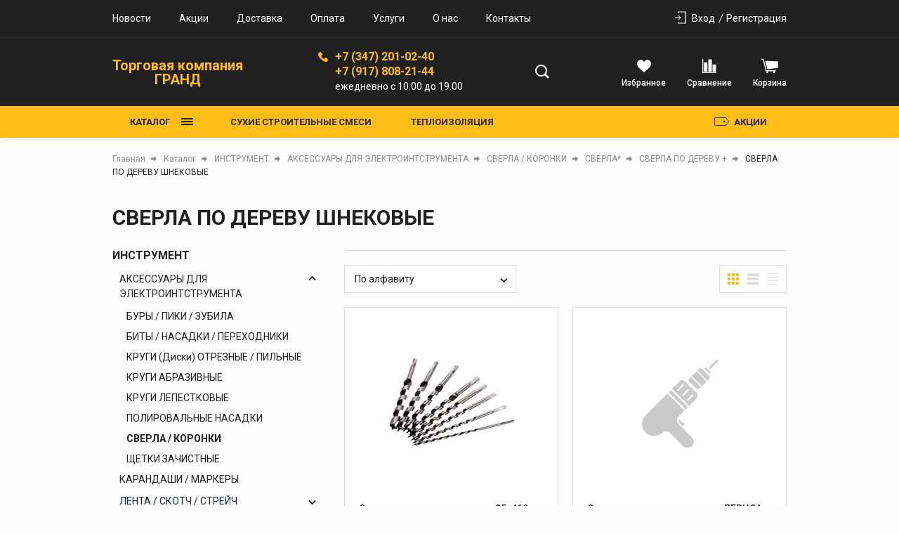

--- FILE ---
content_type: text/html; charset=UTF-8
request_url: https://tkgrand-ufa.ru/catalog/instrument/aksessuary_dlya_elektrointstrumenta/sverla_koronki/sverla/sverla_po_derevu_/sverla_po_derevu_shnekovye/
body_size: 77969
content:
<!DOCTYPE html>
<html lang="ru">

<head>

  <link rel="shortcut icon" href="/favicon.ico" type="image/x-icon">

  <link rel="preconnect" href="https://fonts.googleapis.com">
  <link rel="preconnect" href="https://fonts.gstatic.com" crossorigin>
  <link href="https://fonts.googleapis.com/css2?family=Roboto:wght@400;500;700;900&display=swap" rel="stylesheet">

  <meta name="viewport"
    content="width=device-width, user-scalable=no, initial-scale=1.0, maximum-scale=1.0, minimum-scale=1.0">
  <meta http-equiv="X-UA-Compatible" content="ie=edge">
  <meta http-equiv="Content-Type" content="text/html; charset=UTF-8" />
<meta name="keywords" content="СВЕРЛА ПО ДЕРЕВУ ШНЕКОВЫЕ" />
<meta name="description" content="В интернет-магазине ТК ГРАНД в Уфе сверла по дереву шнековые можно приобрести по низкой цене. Большой выбор товаров для дома и ремонта. Всегда в наличии. Доставка и самовывоз. Все стройматериалы можно купить онлайн или в нашем магазине!" />
<link href="/bitrix/js/ui/design-tokens/dist/ui.design-tokens.min.css?175075398423463" type="text/css"  rel="stylesheet" />
<link href="/bitrix/js/ui/fonts/opensans/ui.font.opensans.min.css?17507539862320" type="text/css"  rel="stylesheet" />
<link href="/bitrix/js/main/popup/dist/main.popup.bundle.min.css?175145860428056" type="text/css"  rel="stylesheet" />
<link href="/local/templates/tools/components/bitrix/catalog/main/style.min.css?17538586084307" type="text/css"  rel="stylesheet" />
<link href="/local/templates/tools/components/bitrix/menu/catalog-filter-menu/style.min.css?17538586082672" type="text/css"  rel="stylesheet" />
<link href="/local/templates/tools/components/bitrix/catalog/main/bitrix/catalog.smart.filter/main/style.min.css?175385860820047" type="text/css"  rel="stylesheet" />
<link href="/bitrix/components/krayt/filter.collection_section.tools/templates/list_catalog/style.min.css?17514672772087" type="text/css"  rel="stylesheet" />
<link href="/bitrix/components/krayt/sort_line.tools/templates/select/style.min.css?17514672772811" type="text/css"  rel="stylesheet" />
<link href="/local/templates/tools/components/bitrix/system.pagenavigation/visual_1/style.min.css?17538586082730" type="text/css"  rel="stylesheet" />
<link href="/local/templates/tools/components/bitrix/catalog.section/catalog-list/style.min.css?1753858608995" type="text/css"  rel="stylesheet" />
<link href="/local/templates/tools/components/bitrix/catalog.item/product_card/style.min.css?175385860871247" type="text/css"  rel="stylesheet" />
<link href="/local/templates/tools/js/lib/selectbox/css/jquery.selectbox.min.css?17538586083088" type="text/css"  data-template-style="true"  rel="stylesheet" />
<link href="/local/templates/tools/css/formstyler.min.css?175385860811316" type="text/css"  data-template-style="true"  rel="stylesheet" />
<link href="/local/templates/tools/css/bootstrap_v4.min.css?1753858608153501" type="text/css"  data-template-style="true"  rel="stylesheet" />
<link href="/local/templates/tools/css/colors_template.min.css?1753858608891" type="text/css"  data-template-style="true"  rel="stylesheet" />
<link href="/local/templates/tools/components/bitrix/system.auth.form/top_auth/style.min.css?1753858608498" type="text/css"  data-template-style="true"  rel="stylesheet" />
<link href="/local/templates/tools/components/bitrix/search.title/main/style.min.css?17538586081886" type="text/css"  data-template-style="true"  rel="stylesheet" />
<link href="/local/templates/tools/components/bitrix/catalog.compare.list/drink_header/style.min.css?17538586087103" type="text/css"  data-template-style="true"  rel="stylesheet" />
<link href="/local/templates/tools/components/bitrix/sale.basket.basket.line/top_cart/style.min.css?17538586084705" type="text/css"  data-template-style="true"  rel="stylesheet" />
<link href="/local/templates/tools/components/bitrix/menu/catalog-top-btn/style.min.css?17538586081947" type="text/css"  data-template-style="true"  rel="stylesheet" />
<link href="/local/templates/tools/components/bitrix/menu/catalog_top/style.min.css?17538586084260" type="text/css"  data-template-style="true"  rel="stylesheet" />
<link href="/local/templates/tools/components/bitrix/menu/stock/style.min.css?17538586081168" type="text/css"  data-template-style="true"  rel="stylesheet" />
<link href="/local/templates/tools/components/bitrix/menu/burger-catalog/style.min.css?17538586081448" type="text/css"  data-template-style="true"  rel="stylesheet" />
<link href="/local/templates/tools/components/bitrix/catalog.store.list/burger_store/style.min.css?17538586082195" type="text/css"  data-template-style="true"  rel="stylesheet" />
<link href="/local/templates/tools/components/bitrix/breadcrumb/main/style.min.css?17538586081077" type="text/css"  data-template-style="true"  rel="stylesheet" />
<link href="/local/templates/tools/styles.min.css?17538586083754" type="text/css"  data-template-style="true"  rel="stylesheet" />
<link href="/local/templates/tools/template_styles.min.css?1753858608103967" type="text/css"  data-template-style="true"  rel="stylesheet" />
<script>if(!window.BX)window.BX={};if(!window.BX.message)window.BX.message=function(mess){if(typeof mess==='object'){for(let i in mess) {BX.message[i]=mess[i];} return true;}};</script>
<script>(window.BX||top.BX).message({"JS_CORE_LOADING":"Загрузка...","JS_CORE_NO_DATA":"- Нет данных -","JS_CORE_WINDOW_CLOSE":"Закрыть","JS_CORE_WINDOW_EXPAND":"Развернуть","JS_CORE_WINDOW_NARROW":"Свернуть в окно","JS_CORE_WINDOW_SAVE":"Сохранить","JS_CORE_WINDOW_CANCEL":"Отменить","JS_CORE_WINDOW_CONTINUE":"Продолжить","JS_CORE_H":"ч","JS_CORE_M":"м","JS_CORE_S":"с","JSADM_AI_HIDE_EXTRA":"Скрыть лишние","JSADM_AI_ALL_NOTIF":"Показать все","JSADM_AUTH_REQ":"Требуется авторизация!","JS_CORE_WINDOW_AUTH":"Войти","JS_CORE_IMAGE_FULL":"Полный размер"});</script>

<script src="/bitrix/js/main/core/core.min.js?1754999141229643"></script>

<script>BX.Runtime.registerExtension({"name":"main.core","namespace":"BX","loaded":true});</script>
<script>BX.setJSList(["\/bitrix\/js\/main\/core\/core_ajax.js","\/bitrix\/js\/main\/core\/core_promise.js","\/bitrix\/js\/main\/polyfill\/promise\/js\/promise.js","\/bitrix\/js\/main\/loadext\/loadext.js","\/bitrix\/js\/main\/loadext\/extension.js","\/bitrix\/js\/main\/polyfill\/promise\/js\/promise.js","\/bitrix\/js\/main\/polyfill\/find\/js\/find.js","\/bitrix\/js\/main\/polyfill\/includes\/js\/includes.js","\/bitrix\/js\/main\/polyfill\/matches\/js\/matches.js","\/bitrix\/js\/ui\/polyfill\/closest\/js\/closest.js","\/bitrix\/js\/main\/polyfill\/fill\/main.polyfill.fill.js","\/bitrix\/js\/main\/polyfill\/find\/js\/find.js","\/bitrix\/js\/main\/polyfill\/matches\/js\/matches.js","\/bitrix\/js\/main\/polyfill\/core\/dist\/polyfill.bundle.js","\/bitrix\/js\/main\/core\/core.js","\/bitrix\/js\/main\/polyfill\/intersectionobserver\/js\/intersectionobserver.js","\/bitrix\/js\/main\/lazyload\/dist\/lazyload.bundle.js","\/bitrix\/js\/main\/polyfill\/core\/dist\/polyfill.bundle.js","\/bitrix\/js\/main\/parambag\/dist\/parambag.bundle.js"]);
</script>
<script>BX.Runtime.registerExtension({"name":"ui.dexie","namespace":"BX.DexieExport","loaded":true});</script>
<script>BX.Runtime.registerExtension({"name":"ls","namespace":"window","loaded":true});</script>
<script>BX.Runtime.registerExtension({"name":"fx","namespace":"window","loaded":true});</script>
<script>BX.Runtime.registerExtension({"name":"fc","namespace":"window","loaded":true});</script>
<script>BX.Runtime.registerExtension({"name":"pull.protobuf","namespace":"BX","loaded":true});</script>
<script>BX.Runtime.registerExtension({"name":"rest.client","namespace":"window","loaded":true});</script>
<script>(window.BX||top.BX).message({"pull_server_enabled":"Y","pull_config_timestamp":1751458615,"shared_worker_allowed":"Y","pull_guest_mode":"N","pull_guest_user_id":0,"pull_worker_mtime":1750753986});(window.BX||top.BX).message({"PULL_OLD_REVISION":"Для продолжения корректной работы с сайтом необходимо перезагрузить страницу."});</script>
<script>BX.Runtime.registerExtension({"name":"pull.client","namespace":"BX","loaded":true});</script>
<script>BX.Runtime.registerExtension({"name":"pull","namespace":"window","loaded":true});</script>
<script>BX.Runtime.registerExtension({"name":"ui.design-tokens","namespace":"window","loaded":true});</script>
<script>BX.Runtime.registerExtension({"name":"ui.fonts.opensans","namespace":"window","loaded":true});</script>
<script>BX.Runtime.registerExtension({"name":"main.popup","namespace":"BX.Main","loaded":true});</script>
<script>BX.Runtime.registerExtension({"name":"popup","namespace":"window","loaded":true});</script>
<script type="extension/settings" data-extension="currency.currency-core">{"region":"ru"}</script>
<script>BX.Runtime.registerExtension({"name":"currency.currency-core","namespace":"BX.Currency","loaded":true});</script>
<script>BX.Runtime.registerExtension({"name":"currency","namespace":"window","loaded":true});</script>
<script>(window.BX||top.BX).message({"LANGUAGE_ID":"ru","FORMAT_DATE":"DD.MM.YYYY","FORMAT_DATETIME":"DD.MM.YYYY HH:MI:SS","COOKIE_PREFIX":"BITRIX_SM","SERVER_TZ_OFFSET":"10800","UTF_MODE":"Y","SITE_ID":"s1","SITE_DIR":"\/","USER_ID":"","SERVER_TIME":1769407937,"USER_TZ_OFFSET":7200,"USER_TZ_AUTO":"Y","bitrix_sessid":"5d2918bcea8e97fec306a48deb7728a9"});</script>


<script src="/bitrix/js/ui/dexie/dist/dexie.bundle.min.js?1751458619102530"></script>
<script src="/bitrix/js/main/core/core_ls.min.js?17507539872683"></script>
<script src="/bitrix/js/main/core/core_fx.min.js?17507539879768"></script>
<script src="/bitrix/js/main/core/core_frame_cache.min.js?175145862210481"></script>
<script src="/bitrix/js/pull/protobuf/protobuf.min.js?175075398676433"></script>
<script src="/bitrix/js/pull/protobuf/model.min.js?175075398614190"></script>
<script src="/bitrix/js/rest/client/rest.client.min.js?17507539839240"></script>
<script src="/bitrix/js/pull/client/pull.client.min.js?175075398649849"></script>
<script src="/bitrix/js/main/popup/dist/main.popup.bundle.min.js?176277433167480"></script>
<script src="/bitrix/js/currency/currency-core/dist/currency-core.bundle.min.js?17507539834569"></script>
<script src="/bitrix/js/currency/core_currency.min.js?1750753983835"></script>
<script>
					(function () {
						"use strict";

						var counter = function ()
						{
							var cookie = (function (name) {
								var parts = ("; " + document.cookie).split("; " + name + "=");
								if (parts.length == 2) {
									try {return JSON.parse(decodeURIComponent(parts.pop().split(";").shift()));}
									catch (e) {}
								}
							})("BITRIX_CONVERSION_CONTEXT_s1");

							if (cookie && cookie.EXPIRE >= BX.message("SERVER_TIME"))
								return;

							var request = new XMLHttpRequest();
							request.open("POST", "/bitrix/tools/conversion/ajax_counter.php", true);
							request.setRequestHeader("Content-type", "application/x-www-form-urlencoded");
							request.send(
								"SITE_ID="+encodeURIComponent("s1")+
								"&sessid="+encodeURIComponent(BX.bitrix_sessid())+
								"&HTTP_REFERER="+encodeURIComponent(document.referrer)
							);
						};

						if (window.frameRequestStart === true)
							BX.addCustomEvent("onFrameDataReceived", counter);
						else
							BX.ready(counter);
					})();
				</script>



<script src="/local/templates/tools/js/lib/jquery-3.2.1_min.min.js?175385860885634"></script>
<script src="/local/templates/tools/js/lib/jquery.cookie.min.js?17538586088530"></script>
<script src="/local/templates/tools/js/lib/swiper-bundle.min.js?1753858608143966"></script>
<script src="/local/templates/tools/js/formstyler.min.js?175385860817790"></script>
<script src="/local/templates/tools/js/script.min.js?17538586084730"></script>
<script src="/bitrix/components/bitrix/search.title/script.min.js?17507539506543"></script>
<script src="/local/templates/tools/components/bitrix/catalog.compare.list/drink_header/script.min.js?17538586081804"></script>
<script src="/local/templates/tools/components/bitrix/sale.basket.basket.line/top_cart/script.min.js?17538586088632"></script>
<script src="/local/templates/tools/components/bitrix/menu/catalog-top-btn/script.min.js?1753858608703"></script>
<script src="/local/templates/tools/components/bitrix/menu/catalog_top/script.min.js?1753858608513"></script>
<script src="/local/templates/tools/components/bitrix/menu/burger-catalog/script.min.js?1753858608780"></script>
<script src="/local/templates/tools/components/bitrix/catalog.store.list/burger_store/script.min.js?1753858608604"></script>
<script src="/local/templates/tools/components/bitrix/catalog/main/bitrix/catalog.smart.filter/main/script.min.js?175385860815012"></script>
<script src="/bitrix/components/krayt/filter.collection_section.tools/templates/list_catalog/script.min.js?1751467277178"></script>
<script src="/local/templates/tools/js/lib/selectbox/js/jquery.selectbox-0.2.min.js?17538586088611"></script>
<script src="/bitrix/components/krayt/sort_line.tools/templates/select/script.min.js?1751467277450"></script>
<script src="/local/templates/tools/components/bitrix/catalog.section/catalog-list/script.min.js?17538586085564"></script>
<script src="/local/templates/tools/components/bitrix/catalog.item/product_card/script.min.js?175385860853236"></script>

  <title>СВЕРЛА ПО ДЕРЕВУ ШНЕКОВЫЕ купить в Уфе по низкой цене в интернет-магазине ТК ГРАНД</title>
  <script>
    BX.ready(function () {
      BX.message({
        'arProductBasket': []
      });
    });
  </script>
  <style></style></head>

<body style="opacity: 0; pointer-events: none">
    <header class="header">
    <div class="wrapper_top_menu">
      <div class="wrapper-inner top_menu">
        <div class="top_menu_left">
          <div class="top_menu-menu">
            <ul class="navigation">

			<li class="navigation_item"><a href="/news/" class="navigation-link">Новости</a></li>
	
			<li class="navigation_item"><a href="/stock/" class="navigation-link">Акции</a></li>
	
			<li class="navigation_item"><a href="/delivery/" class="navigation-link">Доставка</a></li>
	
			<li class="navigation_item"><a href="/payment/" class="navigation-link">Оплата</a></li>
	
			<li class="navigation_item"><a href="/service/" class="navigation-link">Услуги</a></li>
	
			<li class="navigation_item"><a href="/about/" class="navigation-link">О нас</a></li>
	
			<li class="navigation_item"><a href="/contacts/" class="navigation-link">Контакты</a></li>
	

</ul>
          </div>
        </div>
        <div class="top_menu_right">
          

    <a href="/auth/" class="icon-box-link">
		<span class="icon-txt">Вход</span>

    </a>
                    <a class="icon-box-link" href="/auth/?register=yes">
				<span class="icon-txt">Регистрация</span>
            </a>
                    </div>
      </div>
    </div>
    <div class="wrapper-header-top">
      <div class="header-top">
        <div class="ht-content">
          <div class="header-top-line" id="header-top-line">


            <div class="burger-btn">
              <span></span><span></span><span></span>
            </div>

            <a href="/" class="logo top-logo">
              <p style="text-align: center;">
	Торговая компания<br>
	 ГРАНД
</p>            </a>

            <div class="top-search">
              <div class="search_wrapper">
                <div class="search__input">
                  <div id="title-search" class="bx-searchtitle  bx-">
	<form action="/catalog/search.php">
		<div class="title-search-wrapper">
			<input id="title-search-input" type="text" name="q" value="" autocomplete="off" placeholder="Поиск товаров"/>
            <button class="search-title-button" type="submit" name="s">
                <svg width="21" height="20" viewBox="0 0 21 20" fill="none" xmlns="http://www.w3.org/2000/svg">
                    <circle cx="8.5" cy="8.5" r="7.5" stroke="#202020" stroke-width="2"/>
                    <line x1="14.0607" y1="13.9393" x2="19.0607" y2="18.9393" stroke="#202020" stroke-width="3"/>
                </svg>
            </button>
            <div class="search-title-button-sm">
                <svg width="21" height="20" viewBox="0 0 21 20" fill="none" xmlns="http://www.w3.org/2000/svg">
                    <circle cx="8.5" cy="8.5" r="7.5" stroke="#202020" stroke-width="2"/>
                    <line x1="14.0607" y1="13.9393" x2="19.0607" y2="18.9393" stroke="#202020" stroke-width="3"/>
                </svg>
                <svg width="16" height="17" viewBox="0 0 16 17" fill="none" xmlns="http://www.w3.org/2000/svg">
                    <line x1="0.707107" y1="1.29289" x2="14.8492" y2="15.435" stroke="black" stroke-width="2"/>
                    <line y1="-1" x2="20" y2="-1" transform="matrix(-0.707107 0.707107 0.707107 0.707107 15.9707 2)" stroke="black" stroke-width="2"/>
                </svg>

            </div>
		</div>
	</form>
</div>
<script>
	BX.ready(function(){
		new JCTitleSearch({
			'AJAX_PAGE' : '/catalog/instrument/aksessuary_dlya_elektrointstrumenta/sverla_koronki/sverla/sverla_po_derevu_/sverla_po_derevu_shnekovye/',
			'CONTAINER_ID': 'title-search',
			'INPUT_ID': 'title-search-input',
			'MIN_QUERY_LEN': 2
		})
	})
</script>

                </div>
              </div>
            </div>

            
            <div class="contacts">
              <div class="phone-svg">
                <svg width="14" height="14" viewBox="0 0 14 14" fill="none" xmlns="http://www.w3.org/2000/svg">
                  <path
                    d="M13.6199 10.2746L11.6661 8.32085C10.9684 7.62308 9.78218 7.90222 9.50307 8.80928C9.29374 9.4373 8.59598 9.78618 7.96799 9.6466C6.57246 9.29772 4.68849 7.48353 4.33961 6.01822C4.13028 5.39021 4.54894 4.69244 5.17693 4.48314C6.08402 4.20403 6.36313 3.01783 5.66536 2.32007L3.71162 0.366327C3.15341 -0.122109 2.31609 -0.122109 1.82766 0.366327L0.501902 1.69208C-0.823851 3.08761 0.641455 6.78576 3.92095 10.0653C7.20045 13.3448 10.8986 14.8799 12.2941 13.4843L13.6199 12.1586C14.1083 11.6003 14.1083 10.763 13.6199 10.2746Z"
                    fill="#FEBD17" />
                </svg>
              </div>
              <div class="header-phone">
                <a href='tel:+7 (347) 201-02-40' class="change_PHONE">+7 (347) 201-02-40</a><br>
<a href='tel:+7 (917) 808-21-44' class="change_PHONE">+7 (917) 808-21-44</a>
<p class="change_SCHEDULE">ежедневно с 10.00 до 19.00</p>              </div>
            </div>

            <div class="top-icon-box">
              <div class="icon-box_item" id="favour_in">
                <a href="/favorite/" class=" icon-box-link">
                  <span class="icon-item favour-icon">
                    <span class="goods_icon-counter fav" style="display: none">0</span>
                  </span>
                  <p>Избранное</p>
                  <span style="display: none;" class="icon-txt">Избранное</span>
                </a>
              </div>
              <div class="icon-box_item" id="compare_in">
                
<div class="emarket-compare-list btn-wrap compare btn-wrap-top" id="catalog-compare-list9J9wbd">
    <!--'start_frame_cache_catalog-compare-list9J9wbd'-->    <a href="/catalog/compare.php"
       class="deactivated icon-box-link"
       name="compare_list"
       title="Список сравнения пуст"
    >
        <span class="icon-item compare-icon">
                    </span>
        <p>Сравнение</p>
    </a>
        <script>
        BX.ready(function() {
            compareList.setCompareProd('');
            BX.addCustomEvent("updateAllProductCompare", function () {
                compareList.setCompareProd('');
            });
        });
    </script>
</div>
<!--'end_frame_cache_catalog-compare-list9J9wbd'-->              </div>

              <div class="icon-box_item" id="basket_in">
                


<div id="bx_basketFKauiI" class="bx-basket-fixed right top bx-closed">
<!--'start_frame_cache_bx_basketFKauiI'-->
<a href="/basket/" class="icon-box-link basket-link">
    <span class="icon-item basket-icon">
            </span>
    <p class="basket_name">Корзина</p>
</a>



<!--'end_frame_cache_bx_basketFKauiI'--></div>
<script>
    var bx_basketFKauiI = new BitrixSmallCart;
    bx_basketFKauiI.siteId       = 's1';
    bx_basketFKauiI.cartId       = 'bx_basketFKauiI';
    bx_basketFKauiI.ajaxPath     = '/bitrix/components/bitrix/sale.basket.basket.line/ajax.php';
    bx_basketFKauiI.templateName = 'top_cart';
    bx_basketFKauiI.arParams     =  {'HIDE_ON_BASKET_PAGES':'Y','PATH_TO_BASKET':'/basket/','PATH_TO_ORDER':'/personal/order/','PATH_TO_PERSONAL':'/personal/','PATH_TO_PROFILE':'/personal/','PATH_TO_REGISTER':'/login/','POSITION_FIXED':'Y','POSITION_HORIZONTAL':'right','POSITION_VERTICAL':'top','SHOW_AUTHOR':'Y','SHOW_DELAY':'Y','SHOW_EMPTY_VALUES':'Y','SHOW_IMAGE':'Y','SHOW_NOTAVAIL':'Y','SHOW_NUM_PRODUCTS':'Y','SHOW_PERSONAL_LINK':'N','SHOW_PRICE':'Y','SHOW_PRODUCTS':'Y','SHOW_SUMMARY':'Y','SHOW_TOTAL_PRICE':'Y','COMPONENT_TEMPLATE':'top_cart','PATH_TO_AUTHORIZE':'/login/','SHOW_REGISTRATION':'Y','MAX_IMAGE_SIZE':'70','SHOW_POPUP_BASKET':'Y','COMPOSITE_FRAME_MODE':'A','COMPOSITE_FRAME_TYPE':'AUTO','CACHE_TYPE':'A','AJAX':'N','~HIDE_ON_BASKET_PAGES':'Y','~PATH_TO_BASKET':'/basket/','~PATH_TO_ORDER':'/personal/order/','~PATH_TO_PERSONAL':'/personal/','~PATH_TO_PROFILE':'/personal/','~PATH_TO_REGISTER':'/login/','~POSITION_FIXED':'Y','~POSITION_HORIZONTAL':'right','~POSITION_VERTICAL':'top','~SHOW_AUTHOR':'Y','~SHOW_DELAY':'Y','~SHOW_EMPTY_VALUES':'Y','~SHOW_IMAGE':'Y','~SHOW_NOTAVAIL':'Y','~SHOW_NUM_PRODUCTS':'Y','~SHOW_PERSONAL_LINK':'N','~SHOW_PRICE':'Y','~SHOW_PRODUCTS':'Y','~SHOW_SUMMARY':'Y','~SHOW_TOTAL_PRICE':'Y','~COMPONENT_TEMPLATE':'top_cart','~PATH_TO_AUTHORIZE':'/login/','~SHOW_REGISTRATION':'Y','~MAX_IMAGE_SIZE':'70','~SHOW_POPUP_BASKET':'Y','~COMPOSITE_FRAME_MODE':'A','~COMPOSITE_FRAME_TYPE':'AUTO','~CACHE_TYPE':'A','~AJAX':'N','cartId':'bx_basketFKauiI'}; // TODO \Bitrix\Main\Web\Json::encode
    bx_basketFKauiI.closeMessage = 'Скрыть';
    bx_basketFKauiI.openMessage  = 'Раскрыть';
    bx_basketFKauiI.activate();
</script>
              </div>
            </div>
          </div>
        </div>
      </div>
    </div>
    <div class="header-bottom">
      <div class="hb-content">
        <div class="header-bottom-line wrapper-inner">
          <div class="container p-0">
            <div class="header-bottom-row row">
              <div class="catalog_and_menu">
                <div class="top-catalog-menu">

                  <button class="top-catalog-menu-title button_open_menu"
                    title="Каталог товаров">
                    <span>Каталог</span>
                    <span class="line_hamburger">
                      <span></span>
                    </span>
                  </button>

                  <div class="bx-top-nav-wrapper">
                    <div class="container catalogTopNavContainer">
                      <div class="bx-top-nav-box wrapper_top_nav customScroll">
                        <div class="bx-top-nav-menu">
                          <ul class="menu top_menu_catalog">				<li class="root parent wrapper_top_menu_link">
					<div class="root-menu-img top-menu-img"
						data-src="/local/templates/tools/images/no_image_deals.svg">
					</div>
					<div class="wrapper_root_menu_title">
						<a class="root-menu-title" href="/catalog/sukhie_stroitelnye_smesi/">СУХИЕ СТРОИТЕЛЬНЫЕ СМЕСИ</a>
						<ul class="sub-catalog-menu">
													<li class="parent ">
								<a href="/catalog/sukhie_stroitelnye_smesi/gidroizolyatsiya_/">ГИДРОИЗОЛЯЦИЯ<span><svg width="11" height="11" viewBox="0 0 11 11"
											fill="none" xmlns="http://www.w3.org/2000/svg">
											<path d="M10 4.5L5.5 9L0.999999 4.5" stroke="#202020" stroke-width="2" />
										</svg></span></a>
								<ul >
																	<li class="">
										<a href="/catalog/sukhie_stroitelnye_smesi/gidroizolyatsiya_/mastiki_gidroizolyatsionnye/">МАСТИКИ ГИДРОИЗОЛЯЦИОННЫЕ</a>
									</li>
																	<li class="">
										<a href="/catalog/sukhie_stroitelnye_smesi/gidroizolyatsiya_/smesi_gidroizolyatsionnye/">СМЕСИ ГИДРОИЗОЛЯЦИОННЫЕ</a>
									</li>
																	<li class="">
										<a href="/catalog/sukhie_stroitelnye_smesi/gidroizolyatsiya_/lenty_gidroizolyatsionnye/">ЛЕНТЫ ГИДРОИЗОЛЯЦИОННЫЕ</a>
									</li>
								</ul></li>							<li class="parent ">
								<a href="/catalog/sukhie_stroitelnye_smesi/zharostoykie_smesi_ogneupor_/">ЖАРОСТОЙКИЕ СМЕСИ / ОГНЕУПОР<span><svg width="11" height="11" viewBox="0 0 11 11"
											fill="none" xmlns="http://www.w3.org/2000/svg">
											<path d="M10 4.5L5.5 9L0.999999 4.5" stroke="#202020" stroke-width="2" />
										</svg></span></a>
								<ul >
																	<li class="">
										<a href="/catalog/sukhie_stroitelnye_smesi/zharostoykie_smesi_ogneupor_/kladochnye_zharostoykie/">КЛАДОЧНЫЕ ЖАРОСТОЙКИЕ</a>
									</li>
																	<li class="">
										<a href="/catalog/sukhie_stroitelnye_smesi/zharostoykie_smesi_ogneupor_/shtukaturki_zharostoykie/">ШТУКАТУРКИ ЖАРОСТОЙКИЕ</a>
									</li>
								</ul></li>							<li class="parent ">
								<a href="/catalog/sukhie_stroitelnye_smesi/zatirki_/">ЗАТИРКИ<span><svg width="11" height="11" viewBox="0 0 11 11"
											fill="none" xmlns="http://www.w3.org/2000/svg">
											<path d="M10 4.5L5.5 9L0.999999 4.5" stroke="#202020" stroke-width="2" />
										</svg></span></a>
								<ul >
																	<li class="">
										<a href="/catalog/sukhie_stroitelnye_smesi/zatirki_/izhevsk_1/">ЗАТИРКА КОЛЛЕКЦИЯ ИЖЕВСК</a>
									</li>
																	<li class="">
										<a href="/catalog/sukhie_stroitelnye_smesi/zatirki_/plitomiks/">ЗАТИРКА ПЛИТОМИКС</a>
									</li>
																	<li class="">
										<a href="/catalog/sukhie_stroitelnye_smesi/zatirki_/germetik_zatirka_tserezit/">ГЕРМЕТИК-ЗАТИРКА ЦЕРЕЗИТ</a>
									</li>
																	<li class="">
										<a href="/catalog/sukhie_stroitelnye_smesi/zatirki_/zatirka_ceresit_ce_33/">ЗАТИРКА CERESIT CE 33</a>
									</li>
																	<li class="">
										<a href="/catalog/sukhie_stroitelnye_smesi/zatirki_/zatirka_ceresit_se_40/">ЗАТИРКА CERESIT СE 40</a>
									</li>
																	<li class="">
										<a href="/catalog/sukhie_stroitelnye_smesi/zatirki_/_sika/">ЗАТИРКА ЭПОКСИДНАЯ SIKA</a>
									</li>
																	<li class="">
										<a href="/catalog/sukhie_stroitelnye_smesi/zatirki_/zatirka_germetik_bergauf/">ЗАТИРКА-ГЕРМЕТИК BERGAUF</a>
									</li>
																	<li class="">
										<a href="/catalog/sukhie_stroitelnye_smesi/zatirki_/zatirka_plitonit/">ЗАТИРКА PLITONIT</a>
									</li>
								</ul></li>									<li class="">
										<a href="/catalog/sukhie_stroitelnye_smesi/kley_dlya_teploizolyatsii_/">КЛЕЙ ДЛЯ ТЕПЛОИЗОЛЯЦИИ</a>
									</li>
																	<li class="">
										<a href="/catalog/sukhie_stroitelnye_smesi/kley_montazhnyy_/">КЛЕЙ МОНТАЖНЫЙ</a>
									</li>
															<li class="parent ">
								<a href="/catalog/sukhie_stroitelnye_smesi/kley_plitochnyy_/">КЛЕЙ ПЛИТОЧНЫЙ<span><svg width="11" height="11" viewBox="0 0 11 11"
											fill="none" xmlns="http://www.w3.org/2000/svg">
											<path d="M10 4.5L5.5 9L0.999999 4.5" stroke="#202020" stroke-width="2" />
										</svg></span></a>
								<ul >
																	<li class="">
										<a href="/catalog/sukhie_stroitelnye_smesi/kley_plitochnyy_/kley_plitochnyy_bergauf/">КЛЕЙ ПЛИТОЧНЫЙ БЕРГАУФ</a>
									</li>
																	<li class="">
										<a href="/catalog/sukhie_stroitelnye_smesi/kley_plitochnyy_/kley_plitochnyy_kreps/">КЛЕЙ ПЛИТОЧНЫЙ КРЕПС</a>
									</li>
																	<li class="">
										<a href="/catalog/sukhie_stroitelnye_smesi/kley_plitochnyy_/kley_plitochnyy_tserezit/">КЛЕЙ ПЛИТОЧНЫЙ ЦЕРЕЗИТ</a>
									</li>
																	<li class="">
										<a href="/catalog/sukhie_stroitelnye_smesi/kley_plitochnyy_/kley_plitochnyy_yunis/">КЛЕЙ ПЛИТОЧНЫЙ ЮНИС</a>
									</li>
								</ul></li>									<li class="">
										<a href="/catalog/sukhie_stroitelnye_smesi/nalivnye_poly_/">НАЛИВНЫЕ ПОЛЫ</a>
									</li>
																	<li class="">
										<a href="/catalog/sukhie_stroitelnye_smesi/ptss_peskobeton_/">ПЦС / ПЕСКОБЕТОН</a>
									</li>
															<li class="parent ">
								<a href="/catalog/sukhie_stroitelnye_smesi/malaya_fasovka/">МАЛАЯ ФАСОВКА<span><svg width="11" height="11" viewBox="0 0 11 11"
											fill="none" xmlns="http://www.w3.org/2000/svg">
											<path d="M10 4.5L5.5 9L0.999999 4.5" stroke="#202020" stroke-width="2" />
										</svg></span></a>
								<ul >
																	<li class="">
										<a href="/catalog/sukhie_stroitelnye_smesi/malaya_fasovka/gips_alebastr/">ГИПС / АЛЕБАСТР</a>
									</li>
																	<li class="">
										<a href="/catalog/sukhie_stroitelnye_smesi/malaya_fasovka/izvest_mel_pobelka/">ИЗВЕСТЬ / МЕЛ / ПОБЕЛКА</a>
									</li>
																	<li class="">
										<a href="/catalog/sukhie_stroitelnye_smesi/malaya_fasovka/kleya_plitochnye/">КЛЕЯ ПЛИТОЧНЫЕ</a>
									</li>
																	<li class="">
										<a href="/catalog/sukhie_stroitelnye_smesi/malaya_fasovka/tsementnye_sostavy/">ЦЕМЕНТНЫЕ СОСТАВЫ</a>
									</li>
																	<li class="">
										<a href="/catalog/sukhie_stroitelnye_smesi/malaya_fasovka/shpatlevka_gipsovaya_polimernaya/">ШПАТЛЕВКА ГИПСОВАЯ / ПОЛИМЕРНАЯ</a>
									</li>
																	<li class="">
										<a href="/catalog/sukhie_stroitelnye_smesi/malaya_fasovka/shtukaturki_gipsovye/">ШТУКАТУРКИ ГИПСОВЫЕ</a>
									</li>
								</ul></li>									<li class="">
										<a href="/catalog/sukhie_stroitelnye_smesi/tsement_m_400_m_500/">ЦЕМЕНТ М-400 / М-500</a>
									</li>
																	<li class="">
										<a href="/catalog/sukhie_stroitelnye_smesi/shpaklevka_gipsovaya_/">ШПАКЛЕВКА ГИПСОВАЯ</a>
									</li>
															<li class="parent ">
								<a href="/catalog/sukhie_stroitelnye_smesi/shpaklevka_gotovaya_/">ШПАКЛЕВКА ГОТОВАЯ<span><svg width="11" height="11" viewBox="0 0 11 11"
											fill="none" xmlns="http://www.w3.org/2000/svg">
											<path d="M10 4.5L5.5 9L0.999999 4.5" stroke="#202020" stroke-width="2" />
										</svg></span></a>
								<ul >
																	<li class="">
										<a href="/catalog/sukhie_stroitelnye_smesi/shpaklevka_gotovaya_/prestizh_3/">ПРЕСТИЖ</a>
									</li>
																	<li class="">
										<a href="/catalog/sukhie_stroitelnye_smesi/shpaklevka_gotovaya_/shpatlevka_po_derevu/">ШПАТЛЕВКА ПО ДЕРЕВУ</a>
									</li>
																	<li class="">
										<a href="/catalog/sukhie_stroitelnye_smesi/shpaklevka_gotovaya_/knauf_1/">КНАУФ</a>
									</li>
																	<li class="">
										<a href="/catalog/sukhie_stroitelnye_smesi/shpaklevka_gotovaya_/kollektsiya/">КОЛЛЕКЦИЯ   (ИЖЕВСК)</a>
									</li>
																	<li class="">
										<a href="/catalog/sukhie_stroitelnye_smesi/shpaklevka_gotovaya_/shitrok_danogips/">ШИТРОК / ДАНОГИПС</a>
									</li>
																	<li class="">
										<a href="/catalog/sukhie_stroitelnye_smesi/shpaklevka_gotovaya_/vetonit/">ВЕТОНИТ</a>
									</li>
								</ul></li>									<li class="">
										<a href="/catalog/sukhie_stroitelnye_smesi/shpaklevka_polimernaya_/">ШПАКЛЕВКА ПОЛИМЕРНАЯ</a>
									</li>
																	<li class="">
										<a href="/catalog/sukhie_stroitelnye_smesi/shpaklevka_fasadnaya_/">ШПАКЛЕВКА ФАСАДНАЯ</a>
									</li>
																	<li class="">
										<a href="/catalog/sukhie_stroitelnye_smesi/shtukaturki_gipsovye_/">ШТУКАТУРКИ ГИПСОВЫЕ</a>
									</li>
																	<li class="">
										<a href="/catalog/sukhie_stroitelnye_smesi/shtukaturki_dekorativnye/">ДЕКОРАТИВНАЯ ШТУКАТУРКА</a>
									</li>
																	<li class="">
										<a href="/catalog/sukhie_stroitelnye_smesi/shtukaturki_fasadnaya_/">ШТУКАТУРКИ ФАСАДНАЯ</a>
									</li>
																	<li class="">
										<a href="/catalog/sukhie_stroitelnye_smesi/gips/">ГИПС СТРОИТЕЛЬНЫЙ</a>
									</li>
																	<li class="">
										<a href="/catalog/sukhie_stroitelnye_smesi/__70/">РЕМОНТНЫЕ СМЕСИ</a>
									</li>
								</ul></li>				<li class="root parent wrapper_top_menu_link">
					<div class="root-menu-img top-menu-img"
						data-src="/local/templates/tools/images/no_image_deals.svg">
					</div>
					<div class="wrapper_root_menu_title">
						<a class="root-menu-title" href="/catalog/teploizolyatsiya/">ТЕПЛОИЗОЛЯЦИЯ</a>
						<ul class="sub-catalog-menu">
															<li class="">
										<a href="/catalog/teploizolyatsiya/uplotnitel_dlya_okon_dverey/">УПЛОТНИТЕЛЬ ДЛЯ ОКОН / ДВЕРЕЙ/ПОРОЛОН</a>
									</li>
																	<li class="">
										<a href="/catalog/teploizolyatsiya/uplotnitel_zhgutovyy/">УПЛОТНИТЕЛЬ ЖГУТОВЫЙ</a>
									</li>
																	<li class="">
										<a href="/catalog/teploizolyatsiya/lenta_psul/">ЛЕНТА ПСУЛ</a>
									</li>
															<li class="parent ">
								<a href="/catalog/teploizolyatsiya/trubnaya_izolyatsiya/">ТРУБНАЯ ИЗОЛЯЦИЯ<span><svg width="11" height="11" viewBox="0 0 11 11"
											fill="none" xmlns="http://www.w3.org/2000/svg">
											<path d="M10 4.5L5.5 9L0.999999 4.5" stroke="#202020" stroke-width="2" />
										</svg></span></a>
								<ul >
																	<li class="">
										<a href="/catalog/teploizolyatsiya/trubnaya_izolyatsiya/izolar_1/">ИЗОЛАР</a>
									</li>
								</ul></li>							<li class="parent ">
								<a href="/catalog/teploizolyatsiya/gidro_paroizolyatsiya/">ГИДРО-ПАРОИЗОЛЯЦИЯ<span><svg width="11" height="11" viewBox="0 0 11 11"
											fill="none" xmlns="http://www.w3.org/2000/svg">
											<path d="M10 4.5L5.5 9L0.999999 4.5" stroke="#202020" stroke-width="2" />
										</svg></span></a>
								<ul >
																	<li class="">
										<a href="/catalog/teploizolyatsiya/gidro_paroizolyatsiya/planter/">ПЛАНТЕР</a>
									</li>
																	<li class="">
										<a href="/catalog/teploizolyatsiya/gidro_paroizolyatsiya/megafleks/">МЕГАФЛЕКС</a>
									</li>
																	<li class="">
										<a href="/catalog/teploizolyatsiya/gidro_paroizolyatsiya/__2/">ИЗОЛАР</a>
									</li>
																	<li class="">
										<a href="/catalog/teploizolyatsiya/gidro_paroizolyatsiya/ekospan_stroy/">ЭКОСПАН-СТРОЙ</a>
									</li>
																	<li class="">
										<a href="/catalog/teploizolyatsiya/gidro_paroizolyatsiya/izospan/">ИЗОСПАН</a>
									</li>
								</ul></li>									<li class="">
										<a href="/catalog/teploizolyatsiya/paklya_dzhut/">ПАКЛЯ / ДЖУТ</a>
									</li>
															<li class="parent ">
								<a href="/catalog/teploizolyatsiya/folgoizolon_izolon/">ФОЛЬГОИЗОЛОН / ИЗОЛОН<span><svg width="11" height="11" viewBox="0 0 11 11"
											fill="none" xmlns="http://www.w3.org/2000/svg">
											<path d="M10 4.5L5.5 9L0.999999 4.5" stroke="#202020" stroke-width="2" />
										</svg></span></a>
								<ul >
																	<li class="">
										<a href="/catalog/teploizolyatsiya/folgoizolon_izolon/izolar/">ИЗОЛАР</a>
									</li>
																	<li class="">
										<a href="/catalog/teploizolyatsiya/folgoizolon_izolon/lenta_dempfernaya/">ЛЕНТА ДЕМПФЕРНАЯ</a>
									</li>
																	<li class="">
										<a href="/catalog/teploizolyatsiya/folgoizolon_izolon/folga_dlya_bani/">ФОЛЬГА ДЛЯ БАНИ</a>
									</li>
																	<li class="">
										<a href="/catalog/teploizolyatsiya/folgoizolon_izolon/folgoizolon/">ФОЛЬГОИЗОЛОН</a>
									</li>
								</ul></li>							<li class="parent ">
								<a href="/catalog/teploizolyatsiya/mineralnaya_vata/">МИНЕРАЛЬНАЯ ВАТА<span><svg width="11" height="11" viewBox="0 0 11 11"
											fill="none" xmlns="http://www.w3.org/2000/svg">
											<path d="M10 4.5L5.5 9L0.999999 4.5" stroke="#202020" stroke-width="2" />
										</svg></span></a>
								<ul >
																	<li class="">
										<a href="/catalog/teploizolyatsiya/mineralnaya_vata/ursa/">URSA</a>
									</li>
																	<li class="">
										<a href="/catalog/teploizolyatsiya/mineralnaya_vata/basvul_baswool_/">УТЕПЛИТЕЛЬ БАСВУЛ / BASWOOL</a>
									</li>
																	<li class="">
										<a href="/catalog/teploizolyatsiya/mineralnaya_vata/knauf_knauf/">КНАУФ / KNAUF</a>
									</li>
								</ul></li>									<li class="">
										<a href="/catalog/teploizolyatsiya/vibro_shumoizolyatsiya/">ВИБРО-ШУМОИЗОЛЯЦИЯ</a>
									</li>
															<li class="parent ">
								<a href="/catalog/teploizolyatsiya/penopleks_tekhnopleks/">ПЕНОПЛЕКС / ТЕХНОПЛЕКС<span><svg width="11" height="11" viewBox="0 0 11 11"
											fill="none" xmlns="http://www.w3.org/2000/svg">
											<path d="M10 4.5L5.5 9L0.999999 4.5" stroke="#202020" stroke-width="2" />
										</svg></span></a>
								<ul >
																	<li class="">
										<a href="/catalog/teploizolyatsiya/penopleks_tekhnopleks/uteplitel_kalkan/">УТЕПЛИТЕЛЬ КАЛКАН</a>
									</li>
																	<li class="">
										<a href="/catalog/teploizolyatsiya/penopleks_tekhnopleks/uteplitel_penopleks/">УТЕПЛИТЕЛЬ ПЕНОПЛЕКС</a>
									</li>
																	<li class="">
										<a href="/catalog/teploizolyatsiya/penopleks_tekhnopleks/uteplitel_tekhnopleks/">УТЕПЛИТЕЛЬ ТЕХНОПЛЕКС</a>
									</li>
								</ul></li></ul></li>				<li class="root parent wrapper_top_menu_link">
					<div class="root-menu-img top-menu-img"
						data-src="/local/templates/tools/images/no_image_deals.svg">
					</div>
					<div class="wrapper_root_menu_title">
						<a class="root-menu-title" href="/catalog/gkl_komplektuyushchie_listovye_materialy/">ГКЛ / КОМПЛЕКТУЮЩИЕ / ЛИСТОВЫЕ МАТЕРИАЛЫ</a>
						<ul class="sub-catalog-menu">
															<li class="">
										<a href="/catalog/gkl_komplektuyushchie_listovye_materialy/asbolist/">АСБОЛИСТ</a>
									</li>
															<li class="parent ">
								<a href="/catalog/gkl_komplektuyushchie_listovye_materialy/gipsokarton/">ГИПСОКАРТОН<span><svg width="11" height="11" viewBox="0 0 11 11"
											fill="none" xmlns="http://www.w3.org/2000/svg">
											<path d="M10 4.5L5.5 9L0.999999 4.5" stroke="#202020" stroke-width="2" />
										</svg></span></a>
								<ul >
																	<li class="">
										<a href="/catalog/gkl_komplektuyushchie_listovye_materialy/gipsokarton/knauf/">КНАУФ</a>
									</li>
																	<li class="">
										<a href="/catalog/gkl_komplektuyushchie_listovye_materialy/gipsokarton/dekorator/">ВОЛМА</a>
									</li>
																	<li class="">
										<a href="/catalog/gkl_komplektuyushchie_listovye_materialy/gipsokarton/dekorator_1/">ДЕКОРАТОР</a>
									</li>
								</ul></li>									<li class="">
										<a href="/catalog/gkl_komplektuyushchie_listovye_materialy/dikhtungsband/">ДИХТУНГСБАНД</a>
									</li>
																	<li class="">
										<a href="/catalog/gkl_komplektuyushchie_listovye_materialy/komplektuyushchie_/">КОМПЛЕКТУЮЩИЕ</a>
									</li>
																	<li class="">
										<a href="/catalog/gkl_komplektuyushchie_listovye_materialy/profil_0_45_/">ПРОФИЛЬ 0,45</a>
									</li>
																	<li class="">
										<a href="/catalog/gkl_komplektuyushchie_listovye_materialy/plita_ognestoykaya/">ПЛИТА ОГНЕСТОЙКАЯ</a>
									</li>
																	<li class="">
										<a href="/catalog/gkl_komplektuyushchie_listovye_materialy/profil_0_6_/">ПРОФИЛЬ 0,6</a>
									</li>
																	<li class="">
										<a href="/catalog/gkl_komplektuyushchie_listovye_materialy/profil_knauf/">ПРОФИЛЬ KNAUF</a>
									</li>
																	<li class="">
										<a href="/catalog/gkl_komplektuyushchie_listovye_materialy/osb/">ПЛИТЫ OSB / ОСП</a>
									</li>
								</ul></li>				<li class="root parent wrapper_top_menu_link">
					<div class="root-menu-img top-menu-img"
						data-src="/local/templates/tools/images/no_image_deals.svg">
					</div>
					<div class="wrapper_root_menu_title">
						<a class="root-menu-title" href="/catalog/grunt_plastifikator_khimiya/">ГРУНТ / ПЛАСТИФИКАТОР / ХИМИЯ</a>
						<ul class="sub-catalog-menu">
															<li class="">
										<a href="/catalog/grunt_plastifikator_khimiya/grunt_spetsialnyy/">ГРУНТ СПЕЦИАЛЬНЫЙ</a>
									</li>
															<li class="parent ">
								<a href="/catalog/grunt_plastifikator_khimiya/betonkontakt/">БЕТОНКОНТАКТ<span><svg width="11" height="11" viewBox="0 0 11 11"
											fill="none" xmlns="http://www.w3.org/2000/svg">
											<path d="M10 4.5L5.5 9L0.999999 4.5" stroke="#202020" stroke-width="2" />
										</svg></span></a>
								<ul >
																	<li class="">
										<a href="/catalog/grunt_plastifikator_khimiya/betonkontakt/betonkontakt_bergauf/">БЕТОНКОНТАКТ БЕРГАУФ</a>
									</li>
																	<li class="">
										<a href="/catalog/grunt_plastifikator_khimiya/betonkontakt/betonkontakt_kreps/">БЕТОНКОНТАКТ КРЕПС</a>
									</li>
																	<li class="">
										<a href="/catalog/grunt_plastifikator_khimiya/betonkontakt/betonkontakt_prochiy/">БЕТОНКОНТАКТ ПРОЧИЙ</a>
									</li>
																	<li class="">
										<a href="/catalog/grunt_plastifikator_khimiya/betonkontakt/betonkontakt_triol_darada/">БЕТОНКОНТАКТ ТРИОЛЬ / ДАРАДА</a>
									</li>
								</ul></li>							<li class="parent ">
								<a href="/catalog/grunt_plastifikator_khimiya/grunt_akrilovyy/">ГРУНТ АКРИЛОВЫЙ<span><svg width="11" height="11" viewBox="0 0 11 11"
											fill="none" xmlns="http://www.w3.org/2000/svg">
											<path d="M10 4.5L5.5 9L0.999999 4.5" stroke="#202020" stroke-width="2" />
										</svg></span></a>
								<ul >
																	<li class="">
										<a href="/catalog/grunt_plastifikator_khimiya/grunt_akrilovyy/grunt_bergauf/">ГРУНТ БЕРГАУФ</a>
									</li>
																	<li class="">
										<a href="/catalog/grunt_plastifikator_khimiya/grunt_akrilovyy/grunt_kreps/">ГРУНТ КРЕПС</a>
									</li>
																	<li class="">
										<a href="/catalog/grunt_plastifikator_khimiya/grunt_akrilovyy/grunt_knauf/">ГРУНТ КНАУФ</a>
									</li>
																	<li class="">
										<a href="/catalog/grunt_plastifikator_khimiya/grunt_akrilovyy/grunt_prochiy/">ГРУНТ ПРОЧИЙ</a>
									</li>
																	<li class="">
										<a href="/catalog/grunt_plastifikator_khimiya/grunt_akrilovyy/grunt_triol_darada_deol/">ГРУНТ ТРИОЛЬ / ДАРАДА / ДЕОЛЬ</a>
									</li>
																	<li class="">
										<a href="/catalog/grunt_plastifikator_khimiya/grunt_akrilovyy/grunt_tserezit/">ГРУНТ ЦЕРЕЗИТ</a>
									</li>
								</ul></li>									<li class="">
										<a href="/catalog/grunt_plastifikator_khimiya/zhidkoe_steklo/">ЖИДКОЕ СТЕКЛО</a>
									</li>
															<li class="parent ">
								<a href="/catalog/grunt_plastifikator_khimiya/stroitelnaya_khimiya/">СТРОИТЕЛЬНАЯ ХИМИЯ<span><svg width="11" height="11" viewBox="0 0 11 11"
											fill="none" xmlns="http://www.w3.org/2000/svg">
											<path d="M10 4.5L5.5 9L0.999999 4.5" stroke="#202020" stroke-width="2" />
										</svg></span></a>
								<ul >
																	<li class="">
										<a href="/catalog/grunt_plastifikator_khimiya/stroitelnaya_khimiya/plastifikatory/">ПЛАСТИФИКАТОРЫ</a>
									</li>
																	<li class="">
										<a href="/catalog/grunt_plastifikator_khimiya/stroitelnaya_khimiya/protivomoroznaya_dobavka/">ПРОТИВОМОРОЗНЫЕ РАСТВОРЫ</a>
									</li>
																	<li class="">
										<a href="/catalog/grunt_plastifikator_khimiya/stroitelnaya_khimiya/gidrofobizator/">ГИДРОФОБИЗАТОР</a>
									</li>
																	<li class="">
										<a href="/catalog/grunt_plastifikator_khimiya/stroitelnaya_khimiya/smazki_stroitelnye/">СМАЗКИ СТРОИТЕЛЬНЫЕ</a>
									</li>
								</ul></li></ul></li>				<li class="root parent wrapper_top_menu_link">
					<div class="root-menu-img top-menu-img"
						data-src="/local/templates/tools/images/no_image_deals.svg">
					</div>
					<div class="wrapper_root_menu_title">
						<a class="root-menu-title" href="/catalog/pena_montazhnye_kleya_germetiki/">ПЕНА МОНТАЖНЫЕ / КЛЕЯ / ГЕРМЕТИКИ</a>
						<ul class="sub-catalog-menu">
													<li class="parent ">
								<a href="/catalog/pena_montazhnye_kleya_germetiki/germetiki_/">ГЕРМЕТИКИ<span><svg width="11" height="11" viewBox="0 0 11 11"
											fill="none" xmlns="http://www.w3.org/2000/svg">
											<path d="M10 4.5L5.5 9L0.999999 4.5" stroke="#202020" stroke-width="2" />
										</svg></span></a>
								<ul >
																	<li class="">
										<a href="/catalog/pena_montazhnye_kleya_germetiki/germetiki_/germetiki_kleo/">ГЕРМЕТИКИ KLEO</a>
									</li>
																	<li class="">
										<a href="/catalog/pena_montazhnye_kleya_germetiki/germetiki_/germetiki_tytan/">ГЕРМЕТИКИ TYTAN</a>
									</li>
																	<li class="">
										<a href="/catalog/pena_montazhnye_kleya_germetiki/germetiki_/germetiki_makrofleks/">ГЕРМЕТИКИ МАКРОФЛЕКС</a>
									</li>
																	<li class="">
										<a href="/catalog/pena_montazhnye_kleya_germetiki/germetiki_/germetiki_politekh/">ГЕРМЕТИКИ ПОЛИТЕХ</a>
									</li>
																	<li class="">
										<a href="/catalog/pena_montazhnye_kleya_germetiki/germetiki_/raznoe_3/">РАЗНОЕ</a>
									</li>
																	<li class="">
										<a href="/catalog/pena_montazhnye_kleya_germetiki/germetiki_/_kudo/">ГЕРМЕТИКИ KUDO</a>
									</li>
																	<li class="">
										<a href="/catalog/pena_montazhnye_kleya_germetiki/germetiki_/germetiki_sika/">ГЕРМЕТИКИ SIKA</a>
									</li>
								</ul></li>							<li class="parent ">
								<a href="/catalog/pena_montazhnye_kleya_germetiki/kley_oboynyy/">КЛЕЙ ОБОЙНЫЙ<span><svg width="11" height="11" viewBox="0 0 11 11"
											fill="none" xmlns="http://www.w3.org/2000/svg">
											<path d="M10 4.5L5.5 9L0.999999 4.5" stroke="#202020" stroke-width="2" />
										</svg></span></a>
								<ul >
																	<li class="">
										<a href="/catalog/pena_montazhnye_kleya_germetiki/kley_oboynyy/kley_kleo_kleo/">КЛЕЙ KLEO / КЛЕО</a>
									</li>
								</ul></li>									<li class="">
										<a href="/catalog/pena_montazhnye_kleya_germetiki/kleya_raznye_/">КЛЕЯ РАЗНЫЕ</a>
									</li>
															<li class="parent ">
								<a href="/catalog/pena_montazhnye_kleya_germetiki/montazhnyy_kley_/">МОНТАЖНЫЙ КЛЕЙ<span><svg width="11" height="11" viewBox="0 0 11 11"
											fill="none" xmlns="http://www.w3.org/2000/svg">
											<path d="M10 4.5L5.5 9L0.999999 4.5" stroke="#202020" stroke-width="2" />
										</svg></span></a>
								<ul >
																	<li class="">
										<a href="/catalog/pena_montazhnye_kleya_germetiki/montazhnyy_kley_/montazhnyy_kley_kleo/">МОНТАЖНЫЙ КЛЕЙ KLEO</a>
									</li>
																	<li class="">
										<a href="/catalog/pena_montazhnye_kleya_germetiki/montazhnyy_kley_/montazhnyy_kley_tytan/">МОНТАЖНЫЙ КЛЕЙ TYTAN</a>
									</li>
																	<li class="">
										<a href="/catalog/pena_montazhnye_kleya_germetiki/montazhnyy_kley_/montazhnyy_kley_moment/">МОНТАЖНЫЙ КЛЕЙ МОМЕНТ</a>
									</li>
																	<li class="">
										<a href="/catalog/pena_montazhnye_kleya_germetiki/montazhnyy_kley_/montazhnyy_kley_phg/">МОНТАЖНЫЙ КЛЕЙ PHG</a>
									</li>
								</ul></li>							<li class="parent ">
								<a href="/catalog/pena_montazhnye_kleya_germetiki/pva_stolyarnye_/">ПВА / СТОЛЯРНЫЕ<span><svg width="11" height="11" viewBox="0 0 11 11"
											fill="none" xmlns="http://www.w3.org/2000/svg">
											<path d="M10 4.5L5.5 9L0.999999 4.5" stroke="#202020" stroke-width="2" />
										</svg></span></a>
								<ul >
																	<li class="">
										<a href="/catalog/pena_montazhnye_kleya_germetiki/pva_stolyarnye_/kleya_stolyarnye_/">КЛЕЯ СТОЛЯРНЫЕ </a>
									</li>
																	<li class="">
										<a href="/catalog/pena_montazhnye_kleya_germetiki/pva_stolyarnye_/kley_pva/">КЛЕЙ ПВА</a>
									</li>
								</ul></li>							<li class="parent ">
								<a href="/catalog/pena_montazhnye_kleya_germetiki/pena_montazhnaya_ochistiteli_/">ПЕНА МОНТАЖНАЯ<span><svg width="11" height="11" viewBox="0 0 11 11"
											fill="none" xmlns="http://www.w3.org/2000/svg">
											<path d="M10 4.5L5.5 9L0.999999 4.5" stroke="#202020" stroke-width="2" />
										</svg></span></a>
								<ul >
																	<li class="">
										<a href="/catalog/pena_montazhnye_kleya_germetiki/pena_montazhnaya_ochistiteli_/pena_profflex/">ПЕНА PROFFLEX</a>
									</li>
																	<li class="">
										<a href="/catalog/pena_montazhnye_kleya_germetiki/pena_montazhnaya_ochistiteli_/raznoe_1/">РАЗНОЕ</a>
									</li>
																	<li class="">
										<a href="/catalog/pena_montazhnye_kleya_germetiki/pena_montazhnaya_ochistiteli_/pena_soudal/">ПЕНА SOUDAL</a>
									</li>
																	<li class="">
										<a href="/catalog/pena_montazhnye_kleya_germetiki/pena_montazhnaya_ochistiteli_/pena_tytan/">ПЕНА TYTAN</a>
									</li>
																	<li class="">
										<a href="/catalog/pena_montazhnye_kleya_germetiki/pena_montazhnaya_ochistiteli_/sika/">ПЕНА SIKA</a>
									</li>
																	<li class="">
										<a href="/catalog/pena_montazhnye_kleya_germetiki/pena_montazhnaya_ochistiteli_/_kudo_1/">ПЕНА KUDO</a>
									</li>
																	<li class="">
										<a href="/catalog/pena_montazhnye_kleya_germetiki/pena_montazhnaya_ochistiteli_/pena_phg/">ПЕНА PHG</a>
									</li>
																	<li class="">
										<a href="/catalog/pena_montazhnye_kleya_germetiki/pena_montazhnaya_ochistiteli_/pena_donewell/">ПЕНА DONEWELL</a>
									</li>
								</ul></li>									<li class="">
										<a href="/catalog/pena_montazhnye_kleya_germetiki/ochistitel_montazhnoy_peny/">ОЧИСТИТЕЛЬ МОНТАЖНОЙ ПЕНЫ</a>
									</li>
																	<li class="">
										<a href="/catalog/pena_montazhnye_kleya_germetiki/mastiki_1/">МАСТИКИ</a>
									</li>
																	<li class="">
										<a href="/catalog/pena_montazhnye_kleya_germetiki/pena_uteplitel/">ПЕНА - УТЕПЛИТЕЛЬ</a>
									</li>
																	<li class="">
										<a href="/catalog/pena_montazhnye_kleya_germetiki/pena_protivopozharnaya/">ПЕНА ПРОТИВОПОЖАРНАЯ</a>
									</li>
																	<li class="">
										<a href="/catalog/pena_montazhnye_kleya_germetiki/kley_pena_/">ПЕНА - КЛЕЙ</a>
									</li>
								</ul></li>				<li class="root parent wrapper_top_menu_link">
					<div class="root-menu-img top-menu-img"
						data-src="/local/templates/tools/images/no_image_deals.svg">
					</div>
					<div class="wrapper_root_menu_title">
						<a class="root-menu-title" href="/catalog/instrument/">ИНСТРУМЕНТ</a>
						<ul class="sub-catalog-menu">
													<li class="parent ">
								<a href="/catalog/instrument/aksessuary_dlya_elektrointstrumenta/">АКСЕССУАРЫ ДЛЯ ЭЛЕКТРОИНТСТРУМЕНТА<span><svg width="11" height="11" viewBox="0 0 11 11"
											fill="none" xmlns="http://www.w3.org/2000/svg">
											<path d="M10 4.5L5.5 9L0.999999 4.5" stroke="#202020" stroke-width="2" />
										</svg></span></a>
								<ul >
																	<li class="">
										<a href="/catalog/instrument/aksessuary_dlya_elektrointstrumenta/bury_sverla_piki_zubila/">БУРЫ / ПИКИ / ЗУБИЛА</a>
									</li>
																	<li class="">
										<a href="/catalog/instrument/aksessuary_dlya_elektrointstrumenta/bity_nasadki_perekhodniki/">БИТЫ / НАСАДКИ / ПЕРЕХОДНИКИ</a>
									</li>
																	<li class="">
										<a href="/catalog/instrument/aksessuary_dlya_elektrointstrumenta/krugi_diski_abrazivnye_lepestkovye_otreznye_pilnye/">КРУГИ (Диски)  ОТРЕЗНЫЕ / ПИЛЬНЫЕ</a>
									</li>
																	<li class="">
										<a href="/catalog/instrument/aksessuary_dlya_elektrointstrumenta/krugi_abrazivnye_/">КРУГИ АБРАЗИВНЫЕ</a>
									</li>
																	<li class="">
										<a href="/catalog/instrument/aksessuary_dlya_elektrointstrumenta/krugi_lepestkovye_/">КРУГИ ЛЕПЕСТКОВЫЕ</a>
									</li>
																	<li class="">
										<a href="/catalog/instrument/aksessuary_dlya_elektrointstrumenta/polirovalnye_nasadki/">ПОЛИРОВАЛЬНЫЕ НАСАДКИ</a>
									</li>
																	<li class="active">
										<a href="/catalog/instrument/aksessuary_dlya_elektrointstrumenta/sverla_koronki/">СВЕРЛА / КОРОНКИ</a>
									</li>
																	<li class="">
										<a href="/catalog/instrument/aksessuary_dlya_elektrointstrumenta/shchetki/">ЩЕТКИ ЗАЧИСТНЫЕ</a>
									</li>
								</ul></li>									<li class="">
										<a href="/catalog/instrument/karandashi_markery/">КАРАНДАШИ / МАРКЕРЫ</a>
									</li>
															<li class="parent ">
								<a href="/catalog/instrument/lenta_skotch_streych/">ЛЕНТА / СКОТЧ / СТРЕЙЧ<span><svg width="11" height="11" viewBox="0 0 11 11"
											fill="none" xmlns="http://www.w3.org/2000/svg">
											<path d="M10 4.5L5.5 9L0.999999 4.5" stroke="#202020" stroke-width="2" />
										</svg></span></a>
								<ul >
																	<li class="">
										<a href="/catalog/instrument/lenta_skotch_streych/lenta_alyuminevaya_metallizirovannaya_/">ЛЕНТА АЛЮМИНЕВАЯ / МЕТАЛЛИЗИРОВАННАЯ</a>
									</li>
																	<li class="">
										<a href="/catalog/instrument/lenta_skotch_streych/lenta_armirovannaya_/">ЛЕНТА АРМИРОВАННАЯ</a>
									</li>
																	<li class="">
										<a href="/catalog/instrument/lenta_skotch_streych/lenta_dvukhstronnyaya_/">ЛЕНТА ДВУХСТРОННЯЯ</a>
									</li>
																	<li class="">
										<a href="/catalog/instrument/lenta_skotch_streych/lenta_malyarnaya_/">ЛЕНТА МАЛЯРНАЯ</a>
									</li>
																	<li class="">
										<a href="/catalog/instrument/lenta_skotch_streych/lenta_signalnaya_/">ЛЕНТА СИГНАЛЬНАЯ</a>
									</li>
																	<li class="">
										<a href="/catalog/instrument/lenta_skotch_streych/skotch_streych_/">СКОТЧ / СТРЕЙЧ</a>
									</li>
																	<li class="">
										<a href="/catalog/instrument/lenta_skotch_streych/__6/">ЛЕНТА БОРДЮРНАЯ</a>
									</li>
								</ul></li>									<li class="">
										<a href="/catalog/instrument/magnitnyy_instrument_/">МАГНИТНЫЙ ИНСТРУМЕНТ</a>
									</li>
															<li class="parent ">
								<a href="/catalog/instrument/ruchnoy_instrument/">РУЧНОЙ ИНСТРУМЕНТ<span><svg width="11" height="11" viewBox="0 0 11 11"
											fill="none" xmlns="http://www.w3.org/2000/svg">
											<path d="M10 4.5L5.5 9L0.999999 4.5" stroke="#202020" stroke-width="2" />
										</svg></span></a>
								<ul >
																	<li class="">
										<a href="/catalog/instrument/ruchnoy_instrument/lopaty_metly_grabli/">ЛОПАТЫ / МЕТЛЫ / ГРАБЛИ</a>
									</li>
																	<li class="">
										<a href="/catalog/instrument/ruchnoy_instrument/nozhi_lezviya_nozhnitsy_po_metallu/">НОЖИ / ЛЕЗВИЯ / НОЖНИЦЫ ПО МЕТАЛЛУ</a>
									</li>
																	<li class="">
										<a href="/catalog/instrument/ruchnoy_instrument/__22/">БУРЫ САДОВЫЕ/КОМПЛЕКТУЮЩИЕ</a>
									</li>
																	<li class="">
										<a href="/catalog/instrument/ruchnoy_instrument/__23/">КАБЛЕРЕЗЫ</a>
									</li>
																	<li class="">
										<a href="/catalog/instrument/ruchnoy_instrument/__26/">СТЕКЛОРЕЗЫ</a>
									</li>
																	<li class="">
										<a href="/catalog/instrument/ruchnoy_instrument/__73/">МОНОЛИТ</a>
									</li>
								</ul></li>									<li class="">
										<a href="/catalog/instrument/__101/">ИНСТРУМЕНТ ДЛЯ САНТЕХНИЧЕСКИХ РАБОТ</a>
									</li>
															<li class="parent ">
								<a href="/catalog/instrument/skobyanye_izdeliya/">СКОБЯНЫЕ ИЗДЕЛИЯ<span><svg width="11" height="11" viewBox="0 0 11 11"
											fill="none" xmlns="http://www.w3.org/2000/svg">
											<path d="M10 4.5L5.5 9L0.999999 4.5" stroke="#202020" stroke-width="2" />
										</svg></span></a>
								<ul >
																	<li class="">
										<a href="/catalog/instrument/skobyanye_izdeliya/zamki_petli/">ЗАМКИ / ПЕТЛИ</a>
									</li>
																	<li class="">
										<a href="/catalog/instrument/skobyanye_izdeliya/__27/">ЗАДВИЖКИ</a>
									</li>
																	<li class="">
										<a href="/catalog/instrument/skobyanye_izdeliya/khomuty/">ХОМУТЫ*</a>
									</li>
																	<li class="">
										<a href="/catalog/instrument/skobyanye_izdeliya/shnury_verevki_niti_trosa/">ШНУРЫ / ВЕРЕВКИ / НИТИ / ТРОСА*</a>
									</li>
								</ul></li>							<li class="parent ">
								<a href="/catalog/instrument/spetsinstrument_dlya_remonta/">СПЕЦИНСТРУМЕНТ ДЛЯ РЕМОНТА<span><svg width="11" height="11" viewBox="0 0 11 11"
											fill="none" xmlns="http://www.w3.org/2000/svg">
											<path d="M10 4.5L5.5 9L0.999999 4.5" stroke="#202020" stroke-width="2" />
										</svg></span></a>
								<ul >
																	<li class="">
										<a href="/catalog/instrument/spetsinstrument_dlya_remonta/instrumenty_dlya_plitochnykh_rabot/">ИНСТРУМЕНТЫ ДЛЯ ПЛИТОЧНЫХ РАБОТ</a>
									</li>
																	<li class="">
										<a href="/catalog/instrument/spetsinstrument_dlya_remonta/metchiki_plashki_lerki_/">МЕТЧИКИ / ПЛАШКИ / ЛЕРКИ</a>
									</li>
																	<li class="">
										<a href="/catalog/instrument/spetsinstrument_dlya_remonta/__28/">ГАЗОВЫЕ ГОРЕЛКИ</a>
									</li>
																	<li class="">
										<a href="/catalog/instrument/spetsinstrument_dlya_remonta/pistolety_dlya_pen_i_germetikov/">ПИСТОЛЕТЫ ДЛЯ ПЕН И ГЕРМЕТИКОВ</a>
									</li>
								</ul></li>							<li class="parent ">
								<a href="/catalog/instrument/shtukaturno_otdelochnyy_instrument/">ШТУКАТУРНО-ОТДЕЛОЧНЫЙ ИНСТРУМЕНТ<span><svg width="11" height="11" viewBox="0 0 11 11"
											fill="none" xmlns="http://www.w3.org/2000/svg">
											<path d="M10 4.5L5.5 9L0.999999 4.5" stroke="#202020" stroke-width="2" />
										</svg></span></a>
								<ul >
																	<li class="">
										<a href="/catalog/instrument/shtukaturno_otdelochnyy_instrument/vedra_tazy_konteynery/">ВЕДРА / ТАЗЫ / КОНТЕЙНЕРЫ</a>
									</li>
																	<li class="">
										<a href="/catalog/instrument/shtukaturno_otdelochnyy_instrument/gladilki/">ГЛАДИЛКИ</a>
									</li>
																	<li class="">
										<a href="/catalog/instrument/shtukaturno_otdelochnyy_instrument/valiki_vannochki_ruchki/">ВАЛИКИ / ВАННОЧКИ / РУЧКИ</a>
									</li>
																	<li class="">
										<a href="/catalog/instrument/shtukaturno_otdelochnyy_instrument/kisti_maklovitsy/">КИСТИ / МАКЛОВИЦЫ</a>
									</li>
																	<li class="">
										<a href="/catalog/instrument/shtukaturno_otdelochnyy_instrument/masterki_kelmy_kovshi_/">МАСТЕРКИ / КЕЛЬМЫ / КОВШИ</a>
									</li>
																	<li class="">
										<a href="/catalog/instrument/shtukaturno_otdelochnyy_instrument/pravila_urovni/">ПРАВИЛА</a>
									</li>
																	<li class="">
										<a href="/catalog/instrument/shtukaturno_otdelochnyy_instrument/terki/">ТЕРКИ*</a>
									</li>
																	<li class="">
										<a href="/catalog/instrument/shtukaturno_otdelochnyy_instrument/shkurki_setki_abrazivnye/">ШКУРКИ  / СЕТКИ АБРАЗИВНЫЕ*</a>
									</li>
																	<li class="">
										<a href="/catalog/instrument/shtukaturno_otdelochnyy_instrument/shpateli/">ШПАТЕЛИ*</a>
									</li>
								</ul></li>							<li class="parent ">
								<a href="/catalog/instrument/izmeritelnyy_intstrument/">ИЗМЕРИТЕЛЬНЫЙ ИНТСТРУМЕНТ<span><svg width="11" height="11" viewBox="0 0 11 11"
											fill="none" xmlns="http://www.w3.org/2000/svg">
											<path d="M10 4.5L5.5 9L0.999999 4.5" stroke="#202020" stroke-width="2" />
										</svg></span></a>
								<ul >
																	<li class="">
										<a href="/catalog/instrument/izmeritelnyy_intstrument/__21/">ШТАНГЕНЦИРКУЛИ</a>
									</li>
																	<li class="">
										<a href="/catalog/instrument/izmeritelnyy_intstrument/urovni_/">УРОВНИ</a>
									</li>
																	<li class="">
										<a href="/catalog/instrument/izmeritelnyy_intstrument/lineyki_/">ЛИНЕЙКИ</a>
									</li>
																	<li class="">
										<a href="/catalog/instrument/izmeritelnyy_intstrument/ruletki_/">РУЛЕТКИ</a>
									</li>
																	<li class="">
										<a href="/catalog/instrument/izmeritelnyy_intstrument/ugolniki_/">УГОЛЬНИКИ</a>
									</li>
								</ul></li>							<li class="parent ">
								<a href="/catalog/instrument/montazhnyy_instrument/">МОНТАЖНЫЙ ИНСТРУМЕНТ<span><svg width="11" height="11" viewBox="0 0 11 11"
											fill="none" xmlns="http://www.w3.org/2000/svg">
											<path d="M10 4.5L5.5 9L0.999999 4.5" stroke="#202020" stroke-width="2" />
										</svg></span></a>
								<ul >
																	<li class="">
										<a href="/catalog/instrument/montazhnyy_instrument/zaklepochniki_/">ЗАКЛЕПОЧНИКИ</a>
									</li>
																	<li class="">
										<a href="/catalog/instrument/montazhnyy_instrument/prosekateli/">ПРОСЕКАТЕЛИ</a>
									</li>
																	<li class="">
										<a href="/catalog/instrument/montazhnyy_instrument/gvozdi_dlya_steplera_/">ГВОЗДИ ДЛЯ СТЕПЛЕРА +</a>
									</li>
																	<li class="">
										<a href="/catalog/instrument/montazhnyy_instrument/skoby_/">СКОБЫ +</a>
									</li>
																	<li class="">
										<a href="/catalog/instrument/montazhnyy_instrument/steplery_/">СТЕПЛЕРЫ +</a>
									</li>
								</ul></li>							<li class="parent ">
								<a href="/catalog/instrument/fiksiruyushchiy_instrument/">ФИКСИРУЮЩИЙ ИНСТРУМЕНТ<span><svg width="11" height="11" viewBox="0 0 11 11"
											fill="none" xmlns="http://www.w3.org/2000/svg">
											<path d="M10 4.5L5.5 9L0.999999 4.5" stroke="#202020" stroke-width="2" />
										</svg></span></a>
								<ul >
																	<li class="">
										<a href="/catalog/instrument/fiksiruyushchiy_instrument/strubtsiny/">СТРУБЦИНЫ*</a>
									</li>
																	<li class="">
										<a href="/catalog/instrument/fiksiruyushchiy_instrument/__40/">СТЕКЛОДОМКРАТЫ</a>
									</li>
								</ul></li>							<li class="parent ">
								<a href="/catalog/instrument/stolyarno_slesarnyy_instrument/">СТОЛЯРНО-СЛЕСАРНЫЙ ИНСТРУМЕНТ<span><svg width="11" height="11" viewBox="0 0 11 11"
											fill="none" xmlns="http://www.w3.org/2000/svg">
											<path d="M10 4.5L5.5 9L0.999999 4.5" stroke="#202020" stroke-width="2" />
										</svg></span></a>
								<ul >
																	<li class="">
										<a href="/catalog/instrument/stolyarno_slesarnyy_instrument/klyuchi/">КЛЮЧИ</a>
									</li>
																	<li class="">
										<a href="/catalog/instrument/stolyarno_slesarnyy_instrument/molotki_kiyanki_topory_kuvaldy_gvozdodyery/">МОЛОТКИ / КИЯНКИ / ТОПОРЫ / КУВАЛДЫ / ГВОЗДОДЁРЫ</a>
									</li>
																	<li class="">
										<a href="/catalog/instrument/stolyarno_slesarnyy_instrument/nozhovki_/">НОЖОВКИ</a>
									</li>
																	<li class="">
										<a href="/catalog/instrument/stolyarno_slesarnyy_instrument/otvertki/">ОТВЕРТКИ</a>
									</li>
																	<li class="">
										<a href="/catalog/instrument/stolyarno_slesarnyy_instrument/ploskogubtsy_bokorezy_kusachki/">ПЛОСКОГУБЦЫ / БОКОРЕЗЫ / КУСАЧКИ</a>
									</li>
																	<li class="">
										<a href="/catalog/instrument/stolyarno_slesarnyy_instrument/polotna_dlya_el_lobzika/">ПОЛОТНА ДЛЯ ЭЛ.ЛОБЗИКА</a>
									</li>
																	<li class="">
										<a href="/catalog/instrument/stolyarno_slesarnyy_instrument/__8/">ГОЛОВКИ</a>
									</li>
																	<li class="">
										<a href="/catalog/instrument/stolyarno_slesarnyy_instrument/stameski/">СТАМЕСКИ</a>
									</li>
																	<li class="">
										<a href="/catalog/instrument/stolyarno_slesarnyy_instrument/stuslo/">СТУСЛО*</a>
									</li>
																	<li class="">
										<a href="/catalog/instrument/stolyarno_slesarnyy_instrument/__9/">НАДФИЛИ/ НАПИЛЬНИКИ</a>
									</li>
																	<li class="">
										<a href="/catalog/instrument/stolyarno_slesarnyy_instrument/__11/">РАШПИЛИ / РУБАНКИ</a>
									</li>
																	<li class="">
										<a href="/catalog/instrument/stolyarno_slesarnyy_instrument/__31/">СТУСЛО*ПОЛОЧНЫХ ПЛИНТУСОВ</a>
									</li>
								</ul></li>							<li class="parent ">
								<a href="/catalog/instrument/elektroinstrument/">ЭЛЕКТРОИНСТРУМЕНТ*<span><svg width="11" height="11" viewBox="0 0 11 11"
											fill="none" xmlns="http://www.w3.org/2000/svg">
											<path d="M10 4.5L5.5 9L0.999999 4.5" stroke="#202020" stroke-width="2" />
										</svg></span></a>
								<ul >
																	<li class="">
										<a href="/catalog/instrument/elektroinstrument/svarochnoe_oborudovanie/">СВАРОЧНОЕ ОБОРУДОВАНИЕ</a>
									</li>
																	<li class="">
										<a href="/catalog/instrument/elektroinstrument/__1/">МАСЛА / СМАЗКИ</a>
									</li>
																	<li class="">
										<a href="/catalog/instrument/elektroinstrument/__51/">БЕТОНОСМЕСИТЕЛИ</a>
									</li>
																	<li class="">
										<a href="/catalog/instrument/elektroinstrument/__42/">Насадки</a>
									</li>
																	<li class="">
										<a href="/catalog/instrument/elektroinstrument/__43/">ПИСТОЛЕТЫ КЛЕЕВЫЕ</a>
									</li>
																	<li class="">
										<a href="/catalog/instrument/elektroinstrument/__75/">БЕНЗОБУРЫ</a>
									</li>
																	<li class="">
										<a href="/catalog/instrument/elektroinstrument/__76/">ВИНТОВЕРТЫ</a>
									</li>
																	<li class="">
										<a href="/catalog/instrument/elektroinstrument/__64/">СТРИЖКА ГАЗОНА</a>
									</li>
																	<li class="">
										<a href="/catalog/instrument/elektroinstrument/__79/">ДРЕЛИ</a>
									</li>
																	<li class="">
										<a href="/catalog/instrument/elektroinstrument/__65/">ПИЛЫ</a>
									</li>
																	<li class="">
										<a href="/catalog/instrument/elektroinstrument/__80/">ДРЕЛЬ - ШУРУПОВЕРТ</a>
									</li>
																	<li class="">
										<a href="/catalog/instrument/elektroinstrument/__81/">МАСЛЯНЫЕ РАДИАТОРЫ,КОНВЕКТОРЫ, ПУШКИ, ЗАВЕСЫ, НАГРЕВАТЕЛИ</a>
									</li>
																	<li class="">
										<a href="/catalog/instrument/elektroinstrument/__66/">ШЛИФОВАЛЬНОЕ ОБОРУДОВАНИЕ</a>
									</li>
																	<li class="">
										<a href="/catalog/instrument/elektroinstrument/__82/">КРАСКОПУЛЬТЫ</a>
									</li>
																	<li class="">
										<a href="/catalog/instrument/elektroinstrument/__83/">ЛОБЗИКИ</a>
									</li>
																	<li class="">
										<a href="/catalog/instrument/elektroinstrument/__74/">ФЕНЫ СТРОИТЕЛЬНЫЕ</a>
									</li>
																	<li class="">
										<a href="/catalog/instrument/elektroinstrument/__84/">МИКСЕРА</a>
									</li>
																	<li class="">
										<a href="/catalog/instrument/elektroinstrument/__85/">МНОГОФУНКЦИОНАЛЬНЫЕ ИНМТРУМЕНТЫ</a>
									</li>
																	<li class="">
										<a href="/catalog/instrument/elektroinstrument/__86/">МОЙКИ</a>
									</li>
																	<li class="">
										<a href="/catalog/instrument/elektroinstrument/__87/">НАСОСЫ</a>
									</li>
																	<li class="">
										<a href="/catalog/instrument/elektroinstrument/__89/">ОТВЕРТКИ АККУМУЛЯТОРНЫЕ</a>
									</li>
																	<li class="">
										<a href="/catalog/instrument/elektroinstrument/__90/">ПЕРФОРАТОР</a>
									</li>
																	<li class="">
										<a href="/catalog/instrument/elektroinstrument/__91/">ПЛИТКОРЕЗЫ</a>
									</li>
																	<li class="">
										<a href="/catalog/instrument/elektroinstrument/__92/">ПЫЛЕСОСЫ</a>
									</li>
																	<li class="">
										<a href="/catalog/instrument/elektroinstrument/__93/">РУБАНКИ</a>
									</li>
																	<li class="">
										<a href="/catalog/instrument/elektroinstrument/__96/">СТАБИЛИЗАТОРЫ</a>
									</li>
																	<li class="">
										<a href="/catalog/instrument/elektroinstrument/__98/">ФРЕЗЕРА</a>
									</li>
																	<li class="">
										<a href="/catalog/instrument/elektroinstrument/__99/">ШТРАБОРЕЗЫ</a>
									</li>
																	<li class="">
										<a href="/catalog/instrument/elektroinstrument/bytovaya_tekhnika/">БЫТОВАЯ ТЕХНИКА</a>
									</li>
																	<li class="">
										<a href="/catalog/instrument/elektroinstrument/snegouborka/">СНЕГОУБОРКА</a>
									</li>
																	<li class="">
										<a href="/catalog/instrument/elektroinstrument/elektricheskie_steplera/">ЭЛЕКТРИЧЕСКИЕ СТЕПЛЕРА</a>
									</li>
																	<li class="">
										<a href="/catalog/instrument/elektroinstrument/__108/">ЗАРЯДНОЕ УСТРОЙСТВО</a>
									</li>
								</ul></li></ul></li>				<li class="root parent wrapper_top_menu_link">
					<div class="root-menu-img top-menu-img"
						data-src="/local/templates/tools/images/no_image_deals.svg">
					</div>
					<div class="wrapper_root_menu_title">
						<a class="root-menu-title" href="/catalog/lakokrasochnye_materialy/">ЛАКОКРАСОЧНЫЕ МАТЕРИАЛЫ</a>
						<ul class="sub-catalog-menu">
													<li class="parent ">
								<a href="/catalog/lakokrasochnye_materialy/antiseptiki_/">АНТИСЕПТИКИ<span><svg width="11" height="11" viewBox="0 0 11 11"
											fill="none" xmlns="http://www.w3.org/2000/svg">
											<path d="M10 4.5L5.5 9L0.999999 4.5" stroke="#202020" stroke-width="2" />
										</svg></span></a>
								<ul >
																	<li class="">
										<a href="/catalog/lakokrasochnye_materialy/antiseptiki_/cenezh/">CЕНЕЖ</a>
									</li>
																	<li class="">
										<a href="/catalog/lakokrasochnye_materialy/antiseptiki_/krasula/">KRASULA</a>
									</li>
																	<li class="">
										<a href="/catalog/lakokrasochnye_materialy/antiseptiki_/neomid/">НЕОМИД</a>
									</li>
																	<li class="">
										<a href="/catalog/lakokrasochnye_materialy/antiseptiki_/antiplesen/">АНТИПЛЕСЕНЬ</a>
									</li>
																	<li class="">
										<a href="/catalog/lakokrasochnye_materialy/antiseptiki_/faktura_2/">FAKTURA</a>
									</li>
								</ul></li>							<li class="parent ">
								<a href="/catalog/lakokrasochnye_materialy/aerozolnye_/">АЭРОЗОЛЬНЫЕ<span><svg width="11" height="11" viewBox="0 0 11 11"
											fill="none" xmlns="http://www.w3.org/2000/svg">
											<path d="M10 4.5L5.5 9L0.999999 4.5" stroke="#202020" stroke-width="2" />
										</svg></span></a>
								<ul >
																	<li class="">
										<a href="/catalog/lakokrasochnye_materialy/aerozolnye_/tytan/">TYTAN</a>
									</li>
																	<li class="">
										<a href="/catalog/lakokrasochnye_materialy/aerozolnye_/prestizh/">ПРЕСТИЖ</a>
									</li>
																	<li class="">
										<a href="/catalog/lakokrasochnye_materialy/aerozolnye_/tserta/">ТЕРМОСТОЙКИЕ</a>
									</li>
																	<li class="">
										<a href="/catalog/lakokrasochnye_materialy/aerozolnye_/kudo/">KUDO</a>
									</li>
																	<li class="">
										<a href="/catalog/lakokrasochnye_materialy/aerozolnye_/decorix/">DECORIX</a>
									</li>
								</ul></li>							<li class="parent ">
								<a href="/catalog/lakokrasochnye_materialy/akrilovye_kraski/">АКРИЛОВЫЕ КРАСКИ<span><svg width="11" height="11" viewBox="0 0 11 11"
											fill="none" xmlns="http://www.w3.org/2000/svg">
											<path d="M10 4.5L5.5 9L0.999999 4.5" stroke="#202020" stroke-width="2" />
										</svg></span></a>
								<ul >
																	<li class="">
										<a href="/catalog/lakokrasochnye_materialy/akrilovye_kraski/aura/">AURA</a>
									</li>
																	<li class="">
										<a href="/catalog/lakokrasochnye_materialy/akrilovye_kraski/premia_1/">PREMIA</a>
									</li>
																	<li class="">
										<a href="/catalog/lakokrasochnye_materialy/akrilovye_kraski/yarko/">ЯРКО</a>
									</li>
																	<li class="">
										<a href="/catalog/lakokrasochnye_materialy/akrilovye_kraski/brite/">BRITE</a>
									</li>
																	<li class="">
										<a href="/catalog/lakokrasochnye_materialy/akrilovye_kraski/faktura_3/">FAKTURA</a>
									</li>
																	<li class="">
										<a href="/catalog/lakokrasochnye_materialy/akrilovye_kraski/__67/">ТРИОЛЬ</a>
									</li>
								</ul></li>							<li class="parent ">
								<a href="/catalog/lakokrasochnye_materialy/grunt_gf_021/">ГРУНТ ГФ-021<span><svg width="11" height="11" viewBox="0 0 11 11"
											fill="none" xmlns="http://www.w3.org/2000/svg">
											<path d="M10 4.5L5.5 9L0.999999 4.5" stroke="#202020" stroke-width="2" />
										</svg></span></a>
								<ul >
																	<li class="">
										<a href="/catalog/lakokrasochnye_materialy/grunt_gf_021/kazachka/">КАЗАЧКА</a>
									</li>
																	<li class="">
										<a href="/catalog/lakokrasochnye_materialy/grunt_gf_021/triol/">ТРИОЛЬ</a>
									</li>
								</ul></li>							<li class="parent ">
								<a href="/catalog/lakokrasochnye_materialy/kolera_pigmenty_/">КОЛЕРА / ПИГМЕНТЫ<span><svg width="11" height="11" viewBox="0 0 11 11"
											fill="none" xmlns="http://www.w3.org/2000/svg">
											<path d="M10 4.5L5.5 9L0.999999 4.5" stroke="#202020" stroke-width="2" />
										</svg></span></a>
								<ul >
																	<li class="">
										<a href="/catalog/lakokrasochnye_materialy/kolera_pigmenty_/palizh/">ПАЛИЖ</a>
									</li>
																	<li class="">
										<a href="/catalog/lakokrasochnye_materialy/kolera_pigmenty_/prestizh_4/">ПРЕСТИЖ</a>
									</li>
								</ul></li>							<li class="parent ">
								<a href="/catalog/lakokrasochnye_materialy/laki/">ЛАКИ<span><svg width="11" height="11" viewBox="0 0 11 11"
											fill="none" xmlns="http://www.w3.org/2000/svg">
											<path d="M10 4.5L5.5 9L0.999999 4.5" stroke="#202020" stroke-width="2" />
										</svg></span></a>
								<ul >
																	<li class="">
										<a href="/catalog/lakokrasochnye_materialy/laki/olimp_2/">OLIMP</a>
									</li>
																	<li class="">
										<a href="/catalog/lakokrasochnye_materialy/laki/laki_dlya_ban_i_saun/">ЛАКИ ДЛЯ БАНЬ И САУН</a>
									</li>
																	<li class="">
										<a href="/catalog/lakokrasochnye_materialy/laki/neomid_1/">НЕОМИД</a>
									</li>
																	<li class="">
										<a href="/catalog/lakokrasochnye_materialy/laki/prestizh_1/">ПРЕСТИЖ</a>
									</li>
																	<li class="">
										<a href="/catalog/lakokrasochnye_materialy/laki/ekspert_novbytkhim/">ЭКСПЕРТ//НОВБЫТХИМ</a>
									</li>
																	<li class="">
										<a href="/catalog/lakokrasochnye_materialy/laki/faktura/">FAKTURA</a>
									</li>
																	<li class="">
										<a href="/catalog/lakokrasochnye_materialy/laki/_zerwood/">ЛАКИ ZERWOOD</a>
									</li>
								</ul></li>									<li class="">
										<a href="/catalog/lakokrasochnye_materialy/masla_dlya_ban_terras_/">МАСЛА ДЛЯ БАНЬ / ТЕРРАС</a>
									</li>
															<li class="parent ">
								<a href="/catalog/lakokrasochnye_materialy/morilka_/">МОРИЛКА<span><svg width="11" height="11" viewBox="0 0 11 11"
											fill="none" xmlns="http://www.w3.org/2000/svg">
											<path d="M10 4.5L5.5 9L0.999999 4.5" stroke="#202020" stroke-width="2" />
										</svg></span></a>
								<ul >
																	<li class="">
										<a href="/catalog/lakokrasochnye_materialy/morilka_/morilka_vodnaya/">МОРИЛКА ВОДНАЯ</a>
									</li>
																	<li class="">
										<a href="/catalog/lakokrasochnye_materialy/morilka_/morilka_nevodnaya/">МОРИЛКА НЕВОДНАЯ</a>
									</li>
								</ul></li>									<li class="">
										<a href="/catalog/lakokrasochnye_materialy/olifa/">ОЛИФА</a>
									</li>
															<li class="parent ">
								<a href="/catalog/lakokrasochnye_materialy/rastvoriteli_/">РАСТВОРИТЕЛИ<span><svg width="11" height="11" viewBox="0 0 11 11"
											fill="none" xmlns="http://www.w3.org/2000/svg">
											<path d="M10 4.5L5.5 9L0.999999 4.5" stroke="#202020" stroke-width="2" />
										</svg></span></a>
								<ul >
																	<li class="">
										<a href="/catalog/lakokrasochnye_materialy/rastvoriteli_/benzin_kerosin/">БЕНЗИН / КЕРОСИН</a>
									</li>
																	<li class="">
										<a href="/catalog/lakokrasochnye_materialy/rastvoriteli_/obezzhirivatel/">ОБЕЗЖИРИВАТЕЛЬ</a>
									</li>
																	<li class="">
										<a href="/catalog/lakokrasochnye_materialy/rastvoriteli_/preobrazovatel_/">ПРЕОБРАЗОВАТЕЛЬ </a>
									</li>
																	<li class="">
										<a href="/catalog/lakokrasochnye_materialy/rastvoriteli_/rastvoritel_646/">РАСТВОРИТЕЛЬ 646</a>
									</li>
																	<li class="">
										<a href="/catalog/lakokrasochnye_materialy/rastvoriteli_/rastvoritel_647/">РАСТВОРИТЕЛЬ 647</a>
									</li>
																	<li class="">
										<a href="/catalog/lakokrasochnye_materialy/rastvoriteli_/smyvka_kraski/">СМЫВКА КРАСКИ</a>
									</li>
																	<li class="">
										<a href="/catalog/lakokrasochnye_materialy/rastvoriteli_/uayt_spirit/">УАЙТ СПИРИТ</a>
									</li>
																	<li class="">
										<a href="/catalog/lakokrasochnye_materialy/rastvoriteli_/atseton/">АЦЕТОН</a>
									</li>
								</ul></li>									<li class="">
										<a href="/catalog/lakokrasochnye_materialy/serebryanka_/">СЕРЕБРЯНКА</a>
									</li>
															<li class="parent ">
								<a href="/catalog/lakokrasochnye_materialy/emal_/">ЭМАЛЬ<span><svg width="11" height="11" viewBox="0 0 11 11"
											fill="none" xmlns="http://www.w3.org/2000/svg">
											<path d="M10 4.5L5.5 9L0.999999 4.5" stroke="#202020" stroke-width="2" />
										</svg></span></a>
								<ul >
																	<li class="">
										<a href="/catalog/lakokrasochnye_materialy/emal_/certa/">CERTA</a>
									</li>
																	<li class="">
										<a href="/catalog/lakokrasochnye_materialy/emal_/formula/">FORMULA</a>
									</li>
																	<li class="">
										<a href="/catalog/lakokrasochnye_materialy/emal_/prestizh_2/">ПРЕСТИЖ</a>
									</li>
																	<li class="">
										<a href="/catalog/lakokrasochnye_materialy/emal_/teks/">ТЕКС</a>
									</li>
																	<li class="">
										<a href="/catalog/lakokrasochnye_materialy/emal_/triol_1/">ТРИОЛЬ</a>
									</li>
																	<li class="">
										<a href="/catalog/lakokrasochnye_materialy/emal_/yaroslavskie_/">ЭМАЛИ - ЯРОСЛАВСКИЕ КРАСКИ</a>
									</li>
																	<li class="">
										<a href="/catalog/lakokrasochnye_materialy/emal_/kazachka_2/">КАЗАЧКА</a>
									</li>
																	<li class="">
										<a href="/catalog/lakokrasochnye_materialy/emal_/faktor/">FAKTOR</a>
									</li>
																	<li class="">
										<a href="/catalog/lakokrasochnye_materialy/emal_/ferrum_lab/">FERRUM LAB</a>
									</li>
																	<li class="">
										<a href="/catalog/lakokrasochnye_materialy/emal_/darada/">ДАРАДА</a>
									</li>
								</ul></li></ul></li>				<li class="root parent wrapper_top_menu_link">
					<div class="root-menu-img top-menu-img"
						data-src="/local/templates/tools/images/no_image_deals.svg">
					</div>
					<div class="wrapper_root_menu_title">
						<a class="root-menu-title" href="/catalog/krepezh_furnitura/">КРЕПЕЖ / ФУРНИТУРА</a>
						<ul class="sub-catalog-menu">
													<li class="parent ">
								<a href="/catalog/krepezh_furnitura/zaglushki_na_samorezy/">ЗАГЛУШКИ<span><svg width="11" height="11" viewBox="0 0 11 11"
											fill="none" xmlns="http://www.w3.org/2000/svg">
											<path d="M10 4.5L5.5 9L0.999999 4.5" stroke="#202020" stroke-width="2" />
										</svg></span></a>
								<ul >
																	<li class="">
										<a href="/catalog/krepezh_furnitura/zaglushki_na_samorezy/zaglushki_na_samorezy_1/">ЗАГЛУШКИ НА САМОРЕЗЫ</a>
									</li>
								</ul></li>							<li class="parent ">
								<a href="/catalog/krepezh_furnitura/ankery/">АНКЕРЫ<span><svg width="11" height="11" viewBox="0 0 11 11"
											fill="none" xmlns="http://www.w3.org/2000/svg">
											<path d="M10 4.5L5.5 9L0.999999 4.5" stroke="#202020" stroke-width="2" />
										</svg></span></a>
								<ul >
																	<li class="">
										<a href="/catalog/krepezh_furnitura/ankery/anker_bolt/">АНКЕР БОЛТ</a>
									</li>
																	<li class="">
										<a href="/catalog/krepezh_furnitura/ankery/anker_bolt_s_g_obraznym_kryukom/">АНКЕР БОЛТ  С  &quot;Г&quot; -  ОБРАЗНЫМ КРЮКОМ</a>
									</li>
																	<li class="">
										<a href="/catalog/krepezh_furnitura/ankery/anker_bolt_s_gaykoy/">АНКЕР БОЛТ  С  ГАЙКОЙ</a>
									</li>
																	<li class="">
										<a href="/catalog/krepezh_furnitura/ankery/anker_bolt_s_koltsom/">АНКЕР БОЛТ  С  КОЛЬЦОМ</a>
									</li>
																	<li class="">
										<a href="/catalog/krepezh_furnitura/ankery/anker_bolt_s_kryukom/">АНКЕР БОЛТ  С  КРЮКОМ</a>
									</li>
																	<li class="">
										<a href="/catalog/krepezh_furnitura/ankery/anker_zabivnoy/">АНКЕР ЗАБИВНОЙ</a>
									</li>
																	<li class="">
										<a href="/catalog/krepezh_furnitura/ankery/anker_klin/">АНКЕР КЛИН</a>
									</li>
																	<li class="">
										<a href="/catalog/krepezh_furnitura/ankery/anker_klinovoy/">АНКЕР КЛИНОВОЙ</a>
									</li>
																	<li class="">
										<a href="/catalog/krepezh_furnitura/ankery/anker_latunnyy_tsanga/">АНКЕР ЛАТУННЫЙ / ЦАНГА</a>
									</li>
																	<li class="">
										<a href="/catalog/krepezh_furnitura/ankery/anker_ramnyy/">АНКЕР РАМНЫЙ</a>
									</li>
																	<li class="">
										<a href="/catalog/krepezh_furnitura/ankery/anker_khimicheskiy/">АНКЕР ХИМИЧЕСКИЙ</a>
									</li>
								</ul></li>							<li class="parent ">
								<a href="/catalog/krepezh_furnitura/gvozdi_/">ГВОЗДИ<span><svg width="11" height="11" viewBox="0 0 11 11"
											fill="none" xmlns="http://www.w3.org/2000/svg">
											<path d="M10 4.5L5.5 9L0.999999 4.5" stroke="#202020" stroke-width="2" />
										</svg></span></a>
								<ul >
																	<li class="">
										<a href="/catalog/krepezh_furnitura/gvozdi_/gvozdi_mebelnye/">ГВОЗДИ МЕБЕЛЬНЫЕ</a>
									</li>
																	<li class="">
										<a href="/catalog/krepezh_furnitura/gvozdi_/gvozdi_stroitelnye/">ГВОЗДИ СТРОИТЕЛЬНЫЕ</a>
									</li>
																	<li class="">
										<a href="/catalog/krepezh_furnitura/gvozdi_/gvozdi_tolevye_shifernye_/">ГВОЗДИ ТОЛЕВЫЕ / ШИФЕРНЫЕ </a>
									</li>
																	<li class="">
										<a href="/catalog/krepezh_furnitura/gvozdi_/gvozdi_finishnye/">ГВОЗДИ ФИНИШНЫЕ</a>
									</li>
								</ul></li>							<li class="parent ">
								<a href="/catalog/krepezh_furnitura/dyubeli/">ДЮБЕЛИ<span><svg width="11" height="11" viewBox="0 0 11 11"
											fill="none" xmlns="http://www.w3.org/2000/svg">
											<path d="M10 4.5L5.5 9L0.999999 4.5" stroke="#202020" stroke-width="2" />
										</svg></span></a>
								<ul >
																	<li class="">
										<a href="/catalog/krepezh_furnitura/dyubeli/dyubeli_molli/">ДЮБЕЛИ  МОЛЛИ</a>
									</li>
																	<li class="">
										<a href="/catalog/krepezh_furnitura/dyubeli/dyubeli_probki/">ДЮБЕЛИ - ПРОБКИ</a>
									</li>
																	<li class="">
										<a href="/catalog/krepezh_furnitura/dyubeli/dyubeli_dlya_penobetona_plastikovye/">ДЮБЕЛИ ДЛЯ ПЕНОБЕТОНА  ПЛАСТИКОВЫЕ</a>
									</li>
																	<li class="">
										<a href="/catalog/krepezh_furnitura/dyubeli/dyubeli_dlya_penobetona_stalnye_mud_universlnye/">ДЮБЕЛИ ДЛЯ ПЕНОБЕТОНА  СТАЛЬНЫЕ MUD УНИВЕРСЛЬНЫЕ</a>
									</li>
																	<li class="">
										<a href="/catalog/krepezh_furnitura/dyubeli/dyubeli_dlya_teploizolyatsii_rondol/">ДЮБЕЛИ ДЛЯ ТЕПЛОИЗОЛЯЦИИ /  РОНДОЛЬ</a>
									</li>
																	<li class="">
										<a href="/catalog/krepezh_furnitura/dyubeli/dyubeli_drivy_babochka/">ДЮБЕЛИ ДРИВЫ /  БАБОЧКА</a>
									</li>
																	<li class="">
										<a href="/catalog/krepezh_furnitura/dyubeli/dyubeli_pruzhinnye/">ДЮБЕЛИ ПРУЖИННЫЕ</a>
									</li>
																	<li class="">
										<a href="/catalog/krepezh_furnitura/dyubeli/dyubeli_s_shurupom_fasovka/">ДЮБЕЛИ С ШУРУПОМ (ФАСОВКА)</a>
									</li>
																	<li class="">
										<a href="/catalog/krepezh_furnitura/dyubeli/dyubel_gvozdi/">ДЮБЕЛЬ - ГВОЗДИ</a>
									</li>
								</ul></li>							<li class="parent ">
								<a href="/catalog/krepezh_furnitura/metricheskiy_krepezh/">МЕТРИЧЕСКИЙ КРЕПЕЖ<span><svg width="11" height="11" viewBox="0 0 11 11"
											fill="none" xmlns="http://www.w3.org/2000/svg">
											<path d="M10 4.5L5.5 9L0.999999 4.5" stroke="#202020" stroke-width="2" />
										</svg></span></a>
								<ul >
																	<li class="">
										<a href="/catalog/krepezh_furnitura/metricheskiy_krepezh/bolty_/">БОЛТЫ</a>
									</li>
																	<li class="">
										<a href="/catalog/krepezh_furnitura/metricheskiy_krepezh/vinty_potay/">ВИНТЫ</a>
									</li>
																	<li class="">
										<a href="/catalog/krepezh_furnitura/metricheskiy_krepezh/gayki/">ГАЙКИ</a>
									</li>
																	<li class="">
										<a href="/catalog/krepezh_furnitura/metricheskiy_krepezh/shayby/">ШАЙБЫ</a>
									</li>
																	<li class="">
										<a href="/catalog/krepezh_furnitura/metricheskiy_krepezh/shpilki_rezbovye/">ШПИЛЬКИ  РЕЗЬБОВЫЕ</a>
									</li>
																	<li class="">
										<a href="/catalog/krepezh_furnitura/metricheskiy_krepezh/shpilki_santekhnicheskie/">ШПИЛЬКИ  САНТЕХНИЧЕСКИЕ</a>
									</li>
								</ul></li>							<li class="parent ">
								<a href="/catalog/krepezh_furnitura/zaklepki/">ЗАКЛЕПКИ<span><svg width="11" height="11" viewBox="0 0 11 11"
											fill="none" xmlns="http://www.w3.org/2000/svg">
											<path d="M10 4.5L5.5 9L0.999999 4.5" stroke="#202020" stroke-width="2" />
										</svg></span></a>
								<ul >
																	<li class="">
										<a href="/catalog/krepezh_furnitura/zaklepki/zaklepki_d_3_2_mm/">ЗАКЛЕПКИ  д.3,2 мм</a>
									</li>
																	<li class="">
										<a href="/catalog/krepezh_furnitura/zaklepki/zaklepki_d_4_0_mm/">ЗАКЛЕПКИ  д.4,0 мм</a>
									</li>
																	<li class="">
										<a href="/catalog/krepezh_furnitura/zaklepki/zaklepki_d_4_8_mm/">ЗАКЛЕПКИ  д.4,8 мм</a>
									</li>
																	<li class="">
										<a href="/catalog/krepezh_furnitura/zaklepki/zaklepki_tsvetnye/">ЗАКЛЕПКИ ЦВЕТНЫЕ</a>
									</li>
								</ul></li>									<li class="">
										<a href="/catalog/krepezh_furnitura/klyaymery_/">КЛЯЙМЕРЫ</a>
									</li>
															<li class="parent ">
								<a href="/catalog/krepezh_furnitura/krepezhnye_elementy_50/">КРЕПЕЖНЫЕ ЭЛЕМЕНТЫ<span><svg width="11" height="11" viewBox="0 0 11 11"
											fill="none" xmlns="http://www.w3.org/2000/svg">
											<path d="M10 4.5L5.5 9L0.999999 4.5" stroke="#202020" stroke-width="2" />
										</svg></span></a>
								<ul >
																	<li class="">
										<a href="/catalog/krepezh_furnitura/krepezhnye_elementy_50/opora_reguliruemaya_po_vysote/">ОПОРА РЕГУЛИРУЕМАЯ ПО ВЫСОТЕ</a>
									</li>
																	<li class="">
										<a href="/catalog/krepezh_furnitura/krepezhnye_elementy_50/kronshteyny_z_obraznye_kkz/">КРОНШТЕЙНЫ   Z-образные           KKZ</a>
									</li>
																	<li class="">
										<a href="/catalog/krepezh_furnitura/krepezhnye_elementy_50/opory_krepezhnye_vysota_plecha_kh_glubina_kh_shirina_/">ОПОРЫ КРЕПЕЖНЫЕ   ( Высота плеча х Глубина х Ширина )</a>
									</li>
																	<li class="">
										<a href="/catalog/krepezh_furnitura/krepezhnye_elementy_50/plastiny_krepezhnye_kp/">ПЛАСТИНЫ КРЕПЕЖНЫЕ               KP</a>
									</li>
																	<li class="">
										<a href="/catalog/krepezh_furnitura/krepezhnye_elementy_50/plastiny_soedinitelnye_ps/">ПЛАСТИНЫ СОЕДИНИТЕЛЬНЫЕ   PS</a>
									</li>
																	<li class="">
										<a href="/catalog/krepezh_furnitura/krepezhnye_elementy_50/proushiny/">ПРОУШИНЫ</a>
									</li>
																	<li class="">
										<a href="/catalog/krepezh_furnitura/krepezhnye_elementy_50/__44/">КРОНШТЕЙНЫ НАСТЕННЫЙ</a>
									</li>
																	<li class="">
										<a href="/catalog/krepezh_furnitura/krepezhnye_elementy_50/ugolki/">УГОЛКИ</a>
									</li>
								</ul></li>									<li class="">
										<a href="/catalog/krepezh_furnitura/lenty_metallicheskie/">ЛЕНТЫ МЕТАЛЛИЧЕСКИЕ</a>
									</li>
															<li class="parent ">
								<a href="/catalog/krepezh_furnitura/samorezy/">САМОРЕЗЫ<span><svg width="11" height="11" viewBox="0 0 11 11"
											fill="none" xmlns="http://www.w3.org/2000/svg">
											<path d="M10 4.5L5.5 9L0.999999 4.5" stroke="#202020" stroke-width="2" />
										</svg></span></a>
								<ul >
																	<li class="">
										<a href="/catalog/krepezh_furnitura/samorezy/samorezy_dlya_gkl_gips_metall/">САМОРЕЗЫ ДЛЯ ГКЛ / ГИПС - МЕТАЛЛ</a>
									</li>
																	<li class="">
										<a href="/catalog/krepezh_furnitura/samorezy/samorezy_krovelnye/">САМОРЕЗЫ КРОВЕЛЬНЫЕ</a>
									</li>
																	<li class="">
										<a href="/catalog/krepezh_furnitura/samorezy/samorezy_okonnye/">САМОРЕЗЫ ОКОННЫЕ</a>
									</li>
																	<li class="">
										<a href="/catalog/krepezh_furnitura/samorezy/samorezy_p_tsilindr_golovkoy_klop/">САМОРЕЗЫ П/ЦИЛИНДР. ГОЛОВКОЙ / КЛОП</a>
									</li>
																	<li class="">
										<a href="/catalog/krepezh_furnitura/samorezy/samorezy_po_derevu/">САМОРЕЗЫ ПО ДЕРЕВУ</a>
									</li>
																	<li class="">
										<a href="/catalog/krepezh_furnitura/samorezy/samorezy_s_pressshayboy/">САМОРЕЗЫ С ПРЕССШАЙБОЙ</a>
									</li>
								</ul></li>							<li class="parent ">
								<a href="/catalog/krepezh_furnitura/takelazh/">ТАКЕЛАЖ<span><svg width="11" height="11" viewBox="0 0 11 11"
											fill="none" xmlns="http://www.w3.org/2000/svg">
											<path d="M10 4.5L5.5 9L0.999999 4.5" stroke="#202020" stroke-width="2" />
										</svg></span></a>
								<ul >
																	<li class="">
										<a href="/catalog/krepezh_furnitura/takelazh/zazhimy_dlya_trosa_/">ЗАЖИМЫ ДЛЯ ТРОСА +</a>
									</li>
																	<li class="">
										<a href="/catalog/krepezh_furnitura/takelazh/karabiny_/">КАРАБИНЫ +</a>
									</li>
																	<li class="">
										<a href="/catalog/krepezh_furnitura/takelazh/koushi_/">КОУШИ +</a>
									</li>
																	<li class="">
										<a href="/catalog/krepezh_furnitura/takelazh/rym_bolt_/">РЫМ - БОЛТ +</a>
									</li>
																	<li class="">
										<a href="/catalog/krepezh_furnitura/takelazh/rym_gayka_/">РЫМ - ГАЙКА +</a>
									</li>
																	<li class="">
										<a href="/catalog/krepezh_furnitura/takelazh/talrepy_/">ТАЛРЕПЫ +</a>
									</li>
																	<li class="">
										<a href="/catalog/krepezh_furnitura/takelazh/__46/">КРЮКИ +</a>
									</li>
								</ul></li>							<li class="parent ">
								<a href="/catalog/krepezh_furnitura/tsepi/">ЦЕПИ<span><svg width="11" height="11" viewBox="0 0 11 11"
											fill="none" xmlns="http://www.w3.org/2000/svg">
											<path d="M10 4.5L5.5 9L0.999999 4.5" stroke="#202020" stroke-width="2" />
										</svg></span></a>
								<ul >
																	<li class="">
										<a href="/catalog/krepezh_furnitura/tsepi/tsepi_dlinnozvennye_svarnye_/">ЦЕПИ ДЛИННОЗВЕННЫЕ СВАРНЫЕ +</a>
									</li>
																	<li class="">
										<a href="/catalog/krepezh_furnitura/tsepi/tsepi_korotkozvennye_svarnye_/">ЦЕПИ КОРОТКОЗВЕННЫЕ СВАРНЫЕ +</a>
									</li>
								</ul></li>							<li class="parent ">
								<a href="/catalog/krepezh_furnitura/shurupy/">ШУРУПЫ<span><svg width="11" height="11" viewBox="0 0 11 11"
											fill="none" xmlns="http://www.w3.org/2000/svg">
											<path d="M10 4.5L5.5 9L0.999999 4.5" stroke="#202020" stroke-width="2" />
										</svg></span></a>
								<ul >
																	<li class="">
										<a href="/catalog/krepezh_furnitura/shurupy/shurupy_s_koltsom/">ШУРУПЫ  С  КОЛЬЦОМ</a>
									</li>
																	<li class="">
										<a href="/catalog/krepezh_furnitura/shurupy/shurupy_s_kryuchokom_g_obraznye_/">ШУРУПЫ  С  КРЮЧОКОМ   ( &quot; Г &quot;- ОБРАЗНЫЕ )</a>
									</li>
																	<li class="">
										<a href="/catalog/krepezh_furnitura/shurupy/shurupy_s_polukoltsom/">ШУРУПЫ  С  ПОЛУКОЛЬЦОМ</a>
									</li>
																	<li class="">
										<a href="/catalog/krepezh_furnitura/shurupy/shurupy_po_betonu_nageli/">ШУРУПЫ ПО БЕТОНУ (НАГЕЛИ)</a>
									</li>
																	<li class="">
										<a href="/catalog/krepezh_furnitura/shurupy/shurupy_santekhnicheskie_glukhari/">ШУРУПЫ САНТЕХНИЧЕСКИЕ (ГЛУХАРИ)</a>
									</li>
																	<li class="">
										<a href="/catalog/krepezh_furnitura/shurupy/shurupy_universalnye_zheltyy_tsink/">ШУРУПЫ УНИВЕРСАЛЬНЫЕ (ЖЕЛТЫЙ ЦИНК)</a>
									</li>
								</ul></li>									<li class="">
										<a href="/catalog/krepezh_furnitura/__45/">СТРОПЫ/РЕМНИ</a>
									</li>
																	<li class="">
										<a href="/catalog/krepezh_furnitura/fasovka_/">ФАСОВКА </a>
									</li>
								</ul></li>				<li class="root parent wrapper_top_menu_link">
					<div class="root-menu-img top-menu-img"
						data-src="/local/templates/tools/images/no_image_deals.svg">
					</div>
					<div class="wrapper_root_menu_title">
						<a class="root-menu-title" href="/catalog/setki_stroitelnye_steklokholst/">СЕТКИ СТРОИТЕЛЬНЫЕ / СТЕКЛОХОЛСТ</a>
						<ul class="sub-catalog-menu">
															<li class="">
										<a href="/catalog/setki_stroitelnye_steklokholst/serpyanka/">СЕРПЯНКА</a>
									</li>
																	<li class="">
										<a href="/catalog/setki_stroitelnye_steklokholst/setka_steklotkanevaya/">СЕТКА СТЕКЛОТКАНЕВАЯ</a>
									</li>
																	<li class="">
										<a href="/catalog/setki_stroitelnye_steklokholst/steklokholst_flizilin/">СТЕКЛОХОЛСТ / ФЛИЗИЛИН</a>
									</li>
																	<li class="">
										<a href="/catalog/setki_stroitelnye_steklokholst/geotekstil/">ГЕОТЕКСТИЛЬ</a>
									</li>
																	<li class="">
										<a href="/catalog/setki_stroitelnye_steklokholst/setka_bazaltovaya/">СЕТКА БАЗАЛЬТОВАЯ</a>
									</li>
								</ul></li>				<li class="root parent wrapper_top_menu_link">
					<div class="root-menu-img top-menu-img"
						data-src="/local/templates/tools/images/no_image_deals.svg">
					</div>
					<div class="wrapper_root_menu_title">
						<a class="root-menu-title" href="/catalog/metall_stekloplastik_fibra/">МЕТАЛЛ / СТЕКЛОПЛАСТИК / ФИБРА</a>
						<ul class="sub-catalog-menu">
															<li class="">
										<a href="/catalog/metall_stekloplastik_fibra/provoloka_vyazalnaya/">ПРОВОЛОКА ВЯЗАЛЬНАЯ</a>
									</li>
																	<li class="">
										<a href="/catalog/metall_stekloplastik_fibra/armatura/">АРМАТУРА</a>
									</li>
																	<li class="">
										<a href="/catalog/metall_stekloplastik_fibra/setka_kladochnaya/">СЕТКА КЛАДОЧНАЯ</a>
									</li>
																	<li class="">
										<a href="/catalog/metall_stekloplastik_fibra/stekloarmatura/">СТЕКЛОАРМАТУРА</a>
									</li>
																	<li class="">
										<a href="/catalog/metall_stekloplastik_fibra/fibrovolokno_/">ФИБРОВОЛОКНО</a>
									</li>
																	<li class="">
										<a href="/catalog/metall_stekloplastik_fibra/fiksatory_armatury/">ФИКСАТОРЫ АРМАТУРЫ</a>
									</li>
								</ul></li>				<li class="root parent wrapper_top_menu_link">
					<div class="root-menu-img top-menu-img"
						data-src="/local/templates/tools/images/no_image_deals.svg">
					</div>
					<div class="wrapper_root_menu_title">
						<a class="root-menu-title" href="/catalog/krovelnye_materialy_/">КРОВЕЛЬНЫЕ МАТЕРИАЛЫ</a>
						<ul class="sub-catalog-menu">
															<li class="">
										<a href="/catalog/krovelnye_materialy_/bikrost/">БИКРОСТ</a>
									</li>
																	<li class="">
										<a href="/catalog/krovelnye_materialy_/mastiki/">МАСТИКИ</a>
									</li>
																	<li class="">
										<a href="/catalog/krovelnye_materialy_/ruberoyd/">РУБЕРОЙД</a>
									</li>
								</ul></li>				<li class="root parent wrapper_top_menu_link">
					<div class="root-menu-img top-menu-img"
						data-src="/local/templates/tools/images/no_image_deals.svg">
					</div>
					<div class="wrapper_root_menu_title">
						<a class="root-menu-title" href="/catalog/plenka_streych_karton/">ПЛЕНКА / СТРЕЙЧ / КАРТОН</a>
						<ul class="sub-catalog-menu">
															<li class="">
										<a href="/catalog/plenka_streych_karton/plenka_zashchitnaya/">ПЛЕНКА ЗАЩИТНАЯ</a>
									</li>
															<li class="parent ">
								<a href="/catalog/plenka_streych_karton/plenka_rulonnaya/">ПЛЕНКА РУЛОННАЯ<span><svg width="11" height="11" viewBox="0 0 11 11"
											fill="none" xmlns="http://www.w3.org/2000/svg">
											<path d="M10 4.5L5.5 9L0.999999 4.5" stroke="#202020" stroke-width="2" />
										</svg></span></a>
								<ul >
																	<li class="">
										<a href="/catalog/plenka_streych_karton/plenka_rulonnaya/tolshchina_120_mkr/">ТОЛЩИНА - 120 МКР</a>
									</li>
																	<li class="">
										<a href="/catalog/plenka_streych_karton/plenka_rulonnaya/tolshchina_100_mkr/">ТОЛЩИНА - 100 МКР</a>
									</li>
																	<li class="">
										<a href="/catalog/plenka_streych_karton/plenka_rulonnaya/tolshchina_150_mkr/">ТОЛЩИНА - 150 МКР</a>
									</li>
																	<li class="">
										<a href="/catalog/plenka_streych_karton/plenka_rulonnaya/tolshchina_200_mkr/">ТОЛЩИНА - 200 МКР</a>
									</li>
																	<li class="">
										<a href="/catalog/plenka_streych_karton/plenka_rulonnaya/tolshchina_80_mkr/">ТОЛЩИНА - 80 МКР</a>
									</li>
																	<li class="">
										<a href="/catalog/plenka_streych_karton/plenka_rulonnaya/kleenka_stolovaya/">КЛЕЕНКА СТОЛОВАЯ</a>
									</li>
																	<li class="">
										<a href="/catalog/plenka_streych_karton/plenka_rulonnaya/plenka_armirovannaya/">ПЛЕНКА АРМИРОВАННАЯ</a>
									</li>
								</ul></li>									<li class="">
										<a href="/catalog/plenka_streych_karton/plenka_streych_1/">ПЛЕНКА СТРЕЙЧ</a>
									</li>
																	<li class="">
										<a href="/catalog/plenka_streych_karton/karton_zashchitnyy/">КАРТОН ЗАЩИТНЫЙ</a>
									</li>
								</ul></li>				<li class="root parent wrapper_top_menu_link">
					<div class="root-menu-img top-menu-img"
						data-src="/local/templates/tools/images/no_image_deals.svg">
					</div>
					<div class="wrapper_root_menu_title">
						<a class="root-menu-title" href="/catalog/kirpich_bloki_sypuchie_materialy/">КИРПИЧ / БЛОКИ / СЫПУЧИЕ МАТЕРИАЛЫ</a>
						<ul class="sub-catalog-menu">
															<li class="">
										<a href="/catalog/kirpich_bloki_sypuchie_materialy/sypuchie_materialy/">СЫПУЧИЕ МАТЕРИАЛЫ</a>
									</li>
																	<li class="">
										<a href="/catalog/kirpich_bloki_sypuchie_materialy/bloki_kirpich/">БЛОКИ / КИРПИЧ</a>
									</li>
								</ul></li>				<li class="root parent wrapper_top_menu_link">
					<div class="root-menu-img top-menu-img"
						data-src="/local/templates/tools/images/no_image_deals.svg">
					</div>
					<div class="wrapper_root_menu_title">
						<a class="root-menu-title" href="/catalog/plastikovye_elementy/">ПЛАСТИКОВЫЕ ЭЛЕМЕНТЫ</a>
						<ul class="sub-catalog-menu">
															<li class="">
										<a href="/catalog/plastikovye_elementy/vent_reshetki/">ВЕНТ. РЕШЕТКИ</a>
									</li>
																	<li class="">
										<a href="/catalog/plastikovye_elementy/lyuk_dvertsa_/">ЛЮК-ДВЕРЦА</a>
									</li>
															<li class="parent ">
								<a href="/catalog/plastikovye_elementy/__15/">ВОЗДУХОВОДЫ И КОМПЛЕКТУЮЩИЕ<span><svg width="11" height="11" viewBox="0 0 11 11"
											fill="none" xmlns="http://www.w3.org/2000/svg">
											<path d="M10 4.5L5.5 9L0.999999 4.5" stroke="#202020" stroke-width="2" />
										</svg></span></a>
								<ul >
																	<li class="">
										<a href="/catalog/plastikovye_elementy/__15/__53/">ВОЗДУХОВОДЫ</a>
									</li>
																	<li class="">
										<a href="/catalog/plastikovye_elementy/__15/100mm_2/">100ММ</a>
									</li>
																	<li class="">
										<a href="/catalog/plastikovye_elementy/__15/125mm_1/">125ММ</a>
									</li>
																	<li class="">
										<a href="/catalog/plastikovye_elementy/__15/55kh110mm/">55х110ММ</a>
									</li>
																	<li class="">
										<a href="/catalog/plastikovye_elementy/__15/60kh120mm/">60х120ММ</a>
									</li>
																	<li class="">
										<a href="/catalog/plastikovye_elementy/__15/60kh204mm/">60х204ММ</a>
									</li>
								</ul></li>							<li class="parent ">
								<a href="/catalog/plastikovye_elementy/__16/">ВЕНТИЛЯТОРЫ<span><svg width="11" height="11" viewBox="0 0 11 11"
											fill="none" xmlns="http://www.w3.org/2000/svg">
											<path d="M10 4.5L5.5 9L0.999999 4.5" stroke="#202020" stroke-width="2" />
										</svg></span></a>
								<ul >
																	<li class="">
										<a href="/catalog/plastikovye_elementy/__16/100mm_1/">100ММ</a>
									</li>
																	<li class="">
										<a href="/catalog/plastikovye_elementy/__16/125mm/">125ММ</a>
									</li>
																	<li class="">
										<a href="/catalog/plastikovye_elementy/__16/160mm/">160ММ</a>
									</li>
																	<li class="">
										<a href="/catalog/plastikovye_elementy/__16/napolnye_nastolnye_ventilyatory/">НАПОЛЬНЫЕ / НАСТОЛЬНЫЕ ВЕНТИЛЯТОРЫ</a>
									</li>
																	<li class="">
										<a href="/catalog/plastikovye_elementy/__16/150mm_2/">150ММ</a>
									</li>
								</ul></li></ul></li>				<li class="root parent wrapper_top_menu_link">
					<div class="root-menu-img top-menu-img"
						data-src="/local/templates/tools/images/no_image_deals.svg">
					</div>
					<div class="wrapper_root_menu_title">
						<a class="root-menu-title" href="/catalog/santekhnika/">САНТЕХНИКА</a>
						<ul class="sub-catalog-menu">
															<li class="">
										<a href="/catalog/santekhnika/__119/">ВЫПУСК/ГИБКАЯ ТРУБА/ГОФРА</a>
									</li>
																	<li class="">
										<a href="/catalog/santekhnika/__120/">ГЕЛЬ САНТЕХНИКА, ФУМ, ЛЕН, НИТЬ</a>
									</li>
															<li class="parent ">
								<a href="/catalog/santekhnika/__121/">КАНАЛИЗАЦИЯ<span><svg width="11" height="11" viewBox="0 0 11 11"
											fill="none" xmlns="http://www.w3.org/2000/svg">
											<path d="M10 4.5L5.5 9L0.999999 4.5" stroke="#202020" stroke-width="2" />
										</svg></span></a>
								<ul >
																	<li class="">
										<a href="/catalog/santekhnika/__121/kanalizatsiya_ryzhaya_110/">КАНАЛИЗАЦИЯ РЫЖАЯ 110</a>
									</li>
																	<li class="">
										<a href="/catalog/santekhnika/__121/kanalizatsiya_seraya_110/">КАНАЛИЗАЦИЯ СЕРАЯ 110</a>
									</li>
																	<li class="">
										<a href="/catalog/santekhnika/__121/kanalizatsiya_seraya_50/">КАНАЛИЗАЦИЯ СЕРАЯ 50</a>
									</li>
																	<li class="">
										<a href="/catalog/santekhnika/__121/lyuk_kanalizatsionnyy/">ЛЮК КАНАЛИЗАЦИОННЫЙ</a>
									</li>
								</ul></li>							<li class="parent ">
								<a href="/catalog/santekhnika/__122/">КОМПЛЕКТУЮЩИЕ ДЛЯ ВАНН<span><svg width="11" height="11" viewBox="0 0 11 11"
											fill="none" xmlns="http://www.w3.org/2000/svg">
											<path d="M10 4.5L5.5 9L0.999999 4.5" stroke="#202020" stroke-width="2" />
										</svg></span></a>
								<ul >
																	<li class="">
										<a href="/catalog/santekhnika/__122/leyka_dlya_dusha/">Лейка для душа</a>
									</li>
								</ul></li>									<li class="">
										<a href="/catalog/santekhnika/__124/">КРАНЫ ШАРОВЫЕ ЛАТУНЬ</a>
									</li>
																	<li class="">
										<a href="/catalog/santekhnika/__125/">ПНД Водоснабжение</a>
									</li>
															<li class="parent ">
								<a href="/catalog/santekhnika/__126/">ПОЛИПРОПИЛЕН (ППР)<span><svg width="11" height="11" viewBox="0 0 11 11"
											fill="none" xmlns="http://www.w3.org/2000/svg">
											<path d="M10 4.5L5.5 9L0.999999 4.5" stroke="#202020" stroke-width="2" />
										</svg></span></a>
								<ul >
																	<li class="">
										<a href="/catalog/santekhnika/__126/amerikanki/">АМЕРИКАНКИ</a>
									</li>
																	<li class="">
										<a href="/catalog/santekhnika/__126/zaglushki_ppr/">ЗАГЛУШКИ ППР</a>
									</li>
																	<li class="">
										<a href="/catalog/santekhnika/__126/klipsy_opory_ppr/">КЛИПСЫ / ОПОРЫ ППР</a>
									</li>
																	<li class="">
										<a href="/catalog/santekhnika/__126/fitingi_kombinirovannye/">ФИТИНГИ КОМБИНИРОВАННЫЕ</a>
									</li>
																	<li class="">
										<a href="/catalog/santekhnika/__126/fitingi_ppr/">ФИТИНГИ ППР</a>
									</li>
																	<li class="">
										<a href="/catalog/santekhnika/__126/krany_radiatornye/">КРАНЫ РАДИАТОРНЫЕ</a>
									</li>
								</ul></li>									<li class="">
										<a href="/catalog/santekhnika/__127/">ПРЕДМЕТЫ ИНТЕРЬЕРА</a>
									</li>
																	<li class="">
										<a href="/catalog/santekhnika/__128/">РАДИАТОРЫ И КОМПЛЕКТУЮЩИЕ</a>
									</li>
																	<li class="">
										<a href="/catalog/santekhnika/__129/">СМЕСИТЕЛЯ</a>
									</li>
															<li class="parent ">
								<a href="/catalog/santekhnika/__131/">ШЛАНГИ / ПОДВОДКА<span><svg width="11" height="11" viewBox="0 0 11 11"
											fill="none" xmlns="http://www.w3.org/2000/svg">
											<path d="M10 4.5L5.5 9L0.999999 4.5" stroke="#202020" stroke-width="2" />
										</svg></span></a>
								<ul >
																	<li class="">
										<a href="/catalog/santekhnika/__131/podvodka_dlya_vody/">ПОДВОДКА ДЛЯ ВОДЫ</a>
									</li>
																	<li class="">
										<a href="/catalog/santekhnika/__131/podvodka_k_smesitelyu/">ПОДВОДКА К СМЕСИТЕЛЮ</a>
									</li>
																	<li class="">
										<a href="/catalog/santekhnika/__131/shlangi_dlya_stiralnykh_mashin/">ШЛАНГИ ДЛЯ СТИРАЛЬНЫХ МАШИН</a>
									</li>
								</ul></li>							<li class="parent ">
								<a href="/catalog/santekhnika/sanfayans/">САНФАЯНС<span><svg width="11" height="11" viewBox="0 0 11 11"
											fill="none" xmlns="http://www.w3.org/2000/svg">
											<path d="M10 4.5L5.5 9L0.999999 4.5" stroke="#202020" stroke-width="2" />
										</svg></span></a>
								<ul >
																	<li class="">
										<a href="/catalog/santekhnika/sanfayans/__118/">АРМАТУРА / ГОФРА ДЛЯ УНИТАЗОВ</a>
									</li>
																	<li class="">
										<a href="/catalog/santekhnika/sanfayans/instalyatsii/">ИНСТАЛЯЦИИ</a>
									</li>
																	<li class="">
										<a href="/catalog/santekhnika/sanfayans/unitazy/">УНИТАЗЫ</a>
									</li>
								</ul></li>									<li class="">
										<a href="/catalog/santekhnika/vanny/">ВАННЫ</a>
									</li>
															<li class="parent ">
								<a href="/catalog/santekhnika/sifony_otvody/">СИФОНЫ / ОТВОДЫ<span><svg width="11" height="11" viewBox="0 0 11 11"
											fill="none" xmlns="http://www.w3.org/2000/svg">
											<path d="M10 4.5L5.5 9L0.999999 4.5" stroke="#202020" stroke-width="2" />
										</svg></span></a>
								<ul >
																	<li class="">
										<a href="/catalog/santekhnika/sifony_otvody/obvyazka_na_vannu/">ОБВЯЗКА НА ВАННУ</a>
									</li>
																	<li class="">
										<a href="/catalog/santekhnika/sifony_otvody/sifon_dlya_dushevogo_poddona/">СИФОН ДЛЯ ДУШЕВОГО ПОДДОНА</a>
									</li>
								</ul></li>									<li class="">
										<a href="/catalog/santekhnika/sshityy_polietilen/">СШИТЫЙ ПОЛИЭТИЛЕН</a>
									</li>
																	<li class="">
										<a href="/catalog/santekhnika/fitingi_mufty_latunnye/">ФИТИНГИ / МУФТЫ ЛАТУННЫЕ</a>
									</li>
								</ul></li>				<li class="root parent wrapper_top_menu_link">
					<div class="root-menu-img top-menu-img"
						data-src="/local/templates/tools/images/no_image_deals.svg">
					</div>
					<div class="wrapper_root_menu_title">
						<a class="root-menu-title" href="/catalog/elektrika/">ЭЛЕКТРОТОВАРЫ</a>
						<ul class="sub-catalog-menu">
															<li class="">
										<a href="/catalog/elektrika/izolenta/">ИЗОЛЕНТА</a>
									</li>
															<li class="parent ">
								<a href="/catalog/elektrika/kabel/">КАБЕЛЬ / ГОФРА<span><svg width="11" height="11" viewBox="0 0 11 11"
											fill="none" xmlns="http://www.w3.org/2000/svg">
											<path d="M10 4.5L5.5 9L0.999999 4.5" stroke="#202020" stroke-width="2" />
										</svg></span></a>
								<ul >
																	<li class="">
										<a href="/catalog/elektrika/kabel/kabel_vvg/">КАБЕЛЬ ВВГ</a>
									</li>
																	<li class="">
										<a href="/catalog/elektrika/kabel/kabel_pvs/">КАБЕЛЬ ПВС</a>
									</li>
																	<li class="">
										<a href="/catalog/elektrika/kabel/montazh_kabelya_i_kanalov/">МОНТАЖ КАБЕЛЯ И КАНАЛОВ</a>
									</li>
																	<li class="">
										<a href="/catalog/elektrika/kabel/truba_gofrirovannaya/">ТРУБА ГОФРИРОВАННАЯ</a>
									</li>
								</ul></li>							<li class="parent ">
								<a href="/catalog/elektrika/korobka_raspredelitelnaya/">КОРОБКА РАСПРЕДЕЛИТЕЛЬНАЯ<span><svg width="11" height="11" viewBox="0 0 11 11"
											fill="none" xmlns="http://www.w3.org/2000/svg">
											<path d="M10 4.5L5.5 9L0.999999 4.5" stroke="#202020" stroke-width="2" />
										</svg></span></a>
								<ul >
																	<li class="">
										<a href="/catalog/elektrika/korobka_raspredelitelnaya/stakanchiki/">СТАКАНЧИКИ</a>
									</li>
								</ul></li>							<li class="parent ">
								<a href="/catalog/elektrika/svetilniki/">СВЕТИЛЬНИКИ / ПРОЖЕКТОРЫ<span><svg width="11" height="11" viewBox="0 0 11 11"
											fill="none" xmlns="http://www.w3.org/2000/svg">
											<path d="M10 4.5L5.5 9L0.999999 4.5" stroke="#202020" stroke-width="2" />
										</svg></span></a>
								<ul >
																	<li class="">
										<a href="/catalog/elektrika/svetilniki/prozhektory/">ПРОЖЕКТОРЫ</a>
									</li>
								</ul></li>									<li class="">
										<a href="/catalog/elektrika/__104/">БАТАРЕЙКИ</a>
									</li>
																	<li class="">
										<a href="/catalog/elektrika/__105/">ВИЛКИ</a>
									</li>
															<li class="parent ">
								<a href="/catalog/elektrika/__106/">ВЫКЛЮЧАТЕЛИ<span><svg width="11" height="11" viewBox="0 0 11 11"
											fill="none" xmlns="http://www.w3.org/2000/svg">
											<path d="M10 4.5L5.5 9L0.999999 4.5" stroke="#202020" stroke-width="2" />
										</svg></span></a>
								<ul >
																	<li class="">
										<a href="/catalog/elektrika/__106/afina_bez_ramok/">Афина Без рамок</a>
									</li>
								</ul></li>									<li class="">
										<a href="/catalog/elektrika/__107/">ЗАЖИМЫ, КЛЕММЫ, СОЕДИНИТЕЛИ</a>
									</li>
																	<li class="">
										<a href="/catalog/elektrika/__109/">КИПЯТИЛЬНИКИ,</a>
									</li>
																	<li class="">
										<a href="/catalog/elektrika/__110/">КОЛОДКИ</a>
									</li>
															<li class="parent ">
								<a href="/catalog/elektrika/__111/">ЛАМПОЧКИ<span><svg width="11" height="11" viewBox="0 0 11 11"
											fill="none" xmlns="http://www.w3.org/2000/svg">
											<path d="M10 4.5L5.5 9L0.999999 4.5" stroke="#202020" stroke-width="2" />
										</svg></span></a>
								<ul >
																	<li class="">
										<a href="/catalog/elektrika/__111/svetodiodnye_energo/">СВЕТОДИОДНЫЕ ЭНЕРГО</a>
									</li>
								</ul></li>									<li class="">
										<a href="/catalog/elektrika/__112/">ОТВЕРТКИ ИНДИКАТОРЫ</a>
									</li>
																	<li class="">
										<a href="/catalog/elektrika/__113/">ПАТРОНЫ</a>
									</li>
															<li class="parent ">
								<a href="/catalog/elektrika/__114/">РОЗЕТКИ<span><svg width="11" height="11" viewBox="0 0 11 11"
											fill="none" xmlns="http://www.w3.org/2000/svg">
											<path d="M10 4.5L5.5 9L0.999999 4.5" stroke="#202020" stroke-width="2" />
										</svg></span></a>
								<ul >
																	<li class="">
										<a href="/catalog/elektrika/__114/afina_bez_ramok_1/">Афина Без рамок</a>
									</li>
								</ul></li>									<li class="">
										<a href="/catalog/elektrika/__115/">УДЛИНИТЕЛИ / ТРОЙНИКИ</a>
									</li>
																	<li class="">
										<a href="/catalog/elektrika/__116/">ФОНАРИ</a>
									</li>
																	<li class="">
										<a href="/catalog/elektrika/__117/">ЭЛЕКТРОЩИТКИ</a>
									</li>
																	<li class="">
										<a href="/catalog/elektrika/testery_napryazheniya/">ТЕСТЕРЫ НАПРЯЖЕНИЯ</a>
									</li>
								</ul></li>				<li class="root parent wrapper_top_menu_link">
					<div class="root-menu-img top-menu-img"
						data-src="/local/templates/tools/images/no_image_deals.svg">
					</div>
					<div class="wrapper_root_menu_title">
						<a class="root-menu-title" href="/catalog/napolnye_pokrytiya/">НАПОЛЬНЫЕ ПОКРЫТИЯ</a>
						<ul class="sub-catalog-menu">
													<li class="parent ">
								<a href="/catalog/napolnye_pokrytiya/estima/">ЭСТИМА<span><svg width="11" height="11" viewBox="0 0 11 11"
											fill="none" xmlns="http://www.w3.org/2000/svg">
											<path d="M10 4.5L5.5 9L0.999999 4.5" stroke="#202020" stroke-width="2" />
										</svg></span></a>
								<ul >
																	<li class="">
										<a href="/catalog/napolnye_pokrytiya/estima/sm_ametis_supreme_/">SM AMETIS SUPREME </a>
									</li>
								</ul></li></ul></li></ul>	</div>                        </div>
                        <div class="bx-top-nav-banner-wrapper">
                        </div>
                      </div>
                    </div>
                  </div>
                </div>


                <div class="top-nav-wrapper">


                  <div class="top-nav-wrapper-overflow">

                    <div class="header_bottom_menu">
                      <div class="navigation-box top-menu">
                        
    <div class="catalog_menu-wrp flex_box">
        <div class="top_catalog_wrapper">
            <ul id="vertical-multilevel-menu">
                                
                
                                <li
                        class="root-item parent-item"
                        data-num="1">
                    <a href="/catalog/sukhie_stroitelnye_smesi/" class="root-item-link">

                        СУХИЕ СТРОИТЕЛЬНЫЕ СМЕСИ                    </a>
                    <div class="root-item-menu-parent">

                        <ul class="root-item-menu customScroll" id="cat_mobile_PLX">
                            
                                    
                                    
                                                    
                
                                            <li class="parent">
                                <div class="parent-link">
                                                                                                                        <a class=""
                                               href="/catalog/sukhie_stroitelnye_smesi/gidroizolyatsiya_/" href="">
                                                ГИДРОИЗОЛЯЦИЯ
                                            </a>
                                        
                                                                    </div>
                                <ul>

                                    
                                    
                                    
                                                    
                
                                        
                                                                                            <li class=" ">
                                                    <a href="/catalog/sukhie_stroitelnye_smesi/gidroizolyatsiya_/mastiki_gidroizolyatsionnye/">МАСТИКИ ГИДРОИЗОЛЯЦИОННЫЕ</a>
                                                </li>
                                            
                                        
                                    
                                    
                                                    
                
                                        
                                                                                            <li class=" ">
                                                    <a href="/catalog/sukhie_stroitelnye_smesi/gidroizolyatsiya_/smesi_gidroizolyatsionnye/">СМЕСИ ГИДРОИЗОЛЯЦИОННЫЕ</a>
                                                </li>
                                            
                                        
                                    
                                    
                                                    
                
                                        
                                                                                            <li class=" ">
                                                    <a href="/catalog/sukhie_stroitelnye_smesi/gidroizolyatsiya_/lenty_gidroizolyatsionnye/">ЛЕНТЫ ГИДРОИЗОЛЯЦИОННЫЕ</a>
                                                </li>
                                            
                                        
                                    
                                    
                                                                        </ul></li>                
                
                                            <li class="parent">
                                <div class="parent-link">
                                                                                                                        <a class=""
                                               href="/catalog/sukhie_stroitelnye_smesi/zharostoykie_smesi_ogneupor_/" href="">
                                                ЖАРОСТОЙКИЕ СМЕСИ / ОГНЕУПОР
                                            </a>
                                        
                                                                    </div>
                                <ul>

                                    
                                    
                                    
                                                    
                
                                        
                                                                                            <li class=" ">
                                                    <a href="/catalog/sukhie_stroitelnye_smesi/zharostoykie_smesi_ogneupor_/kladochnye_zharostoykie/">КЛАДОЧНЫЕ ЖАРОСТОЙКИЕ</a>
                                                </li>
                                            
                                        
                                    
                                    
                                                    
                
                                        
                                                                                            <li class=" ">
                                                    <a href="/catalog/sukhie_stroitelnye_smesi/zharostoykie_smesi_ogneupor_/shtukaturki_zharostoykie/">ШТУКАТУРКИ ЖАРОСТОЙКИЕ</a>
                                                </li>
                                            
                                        
                                    
                                    
                                                                        </ul></li>                
                
                                            <li class="parent">
                                <div class="parent-link">
                                                                                                                        <a class=""
                                               href="/catalog/sukhie_stroitelnye_smesi/zatirki_/" href="">
                                                ЗАТИРКИ
                                            </a>
                                        
                                                                    </div>
                                <ul>

                                    
                                    
                                    
                                                    
                
                                        
                                                                                            <li class=" ">
                                                    <a href="/catalog/sukhie_stroitelnye_smesi/zatirki_/izhevsk_1/">ЗАТИРКА КОЛЛЕКЦИЯ ИЖЕВСК</a>
                                                </li>
                                            
                                        
                                    
                                    
                                                    
                
                                        
                                                                                            <li class=" ">
                                                    <a href="/catalog/sukhie_stroitelnye_smesi/zatirki_/plitomiks/">ЗАТИРКА ПЛИТОМИКС</a>
                                                </li>
                                            
                                        
                                    
                                    
                                                    
                
                                        
                                                                                            <li class=" ">
                                                    <a href="/catalog/sukhie_stroitelnye_smesi/zatirki_/germetik_zatirka_tserezit/">ГЕРМЕТИК-ЗАТИРКА ЦЕРЕЗИТ</a>
                                                </li>
                                            
                                        
                                    
                                    
                                                    
                
                                        
                                                                                            <li class=" ">
                                                    <a href="/catalog/sukhie_stroitelnye_smesi/zatirki_/zatirka_ceresit_ce_33/">ЗАТИРКА CERESIT CE 33</a>
                                                </li>
                                            
                                        
                                    
                                    
                                                    
                
                                        
                                                                                            <li class=" ">
                                                    <a href="/catalog/sukhie_stroitelnye_smesi/zatirki_/zatirka_ceresit_se_40/">ЗАТИРКА CERESIT СE 40</a>
                                                </li>
                                            
                                        
                                    
                                    
                                                    
                
                                        
                                                                                            <li class=" ">
                                                    <a href="/catalog/sukhie_stroitelnye_smesi/zatirki_/_sika/">ЗАТИРКА ЭПОКСИДНАЯ SIKA</a>
                                                </li>
                                            
                                        
                                    
                                    
                                                    
                
                                        
                                                                                            <li class=" ">
                                                    <a href="/catalog/sukhie_stroitelnye_smesi/zatirki_/zatirka_germetik_bergauf/">ЗАТИРКА-ГЕРМЕТИК BERGAUF</a>
                                                </li>
                                            
                                        
                                    
                                    
                                                    
                
                                        
                                                                                            <li class=" ">
                                                    <a href="/catalog/sukhie_stroitelnye_smesi/zatirki_/zatirka_plitonit/">ЗАТИРКА PLITONIT</a>
                                                </li>
                                            
                                        
                                    
                                    
                                                                        </ul></li>                
                
                                        
                                                                                            <li class=" ">
                                                    <a href="/catalog/sukhie_stroitelnye_smesi/kley_dlya_teploizolyatsii_/">КЛЕЙ ДЛЯ ТЕПЛОИЗОЛЯЦИИ</a>
                                                </li>
                                            
                                        
                                    
                                    
                                                    
                
                                        
                                                                                            <li class=" ">
                                                    <a href="/catalog/sukhie_stroitelnye_smesi/kley_montazhnyy_/">КЛЕЙ МОНТАЖНЫЙ</a>
                                                </li>
                                            
                                        
                                    
                                    
                                                    
                
                                            <li class="parent">
                                <div class="parent-link">
                                                                                                                        <a class=""
                                               href="/catalog/sukhie_stroitelnye_smesi/kley_plitochnyy_/" href="">
                                                КЛЕЙ ПЛИТОЧНЫЙ
                                            </a>
                                        
                                                                    </div>
                                <ul>

                                    
                                    
                                    
                                                    
                
                                        
                                                                                            <li class=" ">
                                                    <a href="/catalog/sukhie_stroitelnye_smesi/kley_plitochnyy_/kley_plitochnyy_bergauf/">КЛЕЙ ПЛИТОЧНЫЙ БЕРГАУФ</a>
                                                </li>
                                            
                                        
                                    
                                    
                                                    
                
                                        
                                                                                            <li class=" ">
                                                    <a href="/catalog/sukhie_stroitelnye_smesi/kley_plitochnyy_/kley_plitochnyy_kreps/">КЛЕЙ ПЛИТОЧНЫЙ КРЕПС</a>
                                                </li>
                                            
                                        
                                    
                                    
                                                    
                
                                        
                                                                                            <li class=" ">
                                                    <a href="/catalog/sukhie_stroitelnye_smesi/kley_plitochnyy_/kley_plitochnyy_tserezit/">КЛЕЙ ПЛИТОЧНЫЙ ЦЕРЕЗИТ</a>
                                                </li>
                                            
                                        
                                    
                                    
                                                    
                
                                        
                                                                                            <li class=" ">
                                                    <a href="/catalog/sukhie_stroitelnye_smesi/kley_plitochnyy_/kley_plitochnyy_yunis/">КЛЕЙ ПЛИТОЧНЫЙ ЮНИС</a>
                                                </li>
                                            
                                        
                                    
                                    
                                                                        </ul></li>                
                
                                        
                                                                                            <li class=" ">
                                                    <a href="/catalog/sukhie_stroitelnye_smesi/nalivnye_poly_/">НАЛИВНЫЕ ПОЛЫ</a>
                                                </li>
                                            
                                        
                                    
                                    
                                                    
                
                                        
                                                                                            <li class=" ">
                                                    <a href="/catalog/sukhie_stroitelnye_smesi/ptss_peskobeton_/">ПЦС / ПЕСКОБЕТОН</a>
                                                </li>
                                            
                                        
                                    
                                    
                                                    
                
                                            <li class="parent">
                                <div class="parent-link">
                                                                                                                        <a class=""
                                               href="/catalog/sukhie_stroitelnye_smesi/malaya_fasovka/" href="">
                                                МАЛАЯ ФАСОВКА
                                            </a>
                                        
                                                                    </div>
                                <ul>

                                    
                                    
                                    
                                                    
                
                                        
                                                                                            <li class=" ">
                                                    <a href="/catalog/sukhie_stroitelnye_smesi/malaya_fasovka/gips_alebastr/">ГИПС / АЛЕБАСТР</a>
                                                </li>
                                            
                                        
                                    
                                    
                                                    
                
                                        
                                                                                            <li class=" ">
                                                    <a href="/catalog/sukhie_stroitelnye_smesi/malaya_fasovka/izvest_mel_pobelka/">ИЗВЕСТЬ / МЕЛ / ПОБЕЛКА</a>
                                                </li>
                                            
                                        
                                    
                                    
                                                    
                
                                        
                                                                                            <li class=" ">
                                                    <a href="/catalog/sukhie_stroitelnye_smesi/malaya_fasovka/kleya_plitochnye/">КЛЕЯ ПЛИТОЧНЫЕ</a>
                                                </li>
                                            
                                        
                                    
                                    
                                                    
                
                                        
                                                                                            <li class=" ">
                                                    <a href="/catalog/sukhie_stroitelnye_smesi/malaya_fasovka/tsementnye_sostavy/">ЦЕМЕНТНЫЕ СОСТАВЫ</a>
                                                </li>
                                            
                                        
                                    
                                    
                                                    
                
                                        
                                                                                            <li class=" ">
                                                    <a href="/catalog/sukhie_stroitelnye_smesi/malaya_fasovka/shpatlevka_gipsovaya_polimernaya/">ШПАТЛЕВКА ГИПСОВАЯ / ПОЛИМЕРНАЯ</a>
                                                </li>
                                            
                                        
                                    
                                    
                                                    
                
                                        
                                                                                            <li class=" ">
                                                    <a href="/catalog/sukhie_stroitelnye_smesi/malaya_fasovka/shtukaturki_gipsovye/">ШТУКАТУРКИ ГИПСОВЫЕ</a>
                                                </li>
                                            
                                        
                                    
                                    
                                                                        </ul></li>                
                
                                        
                                                                                            <li class=" ">
                                                    <a href="/catalog/sukhie_stroitelnye_smesi/tsement_m_400_m_500/">ЦЕМЕНТ М-400 / М-500</a>
                                                </li>
                                            
                                        
                                    
                                    
                                                    
                
                                        
                                                                                            <li class=" ">
                                                    <a href="/catalog/sukhie_stroitelnye_smesi/shpaklevka_gipsovaya_/">ШПАКЛЕВКА ГИПСОВАЯ</a>
                                                </li>
                                            
                                        
                                    
                                    
                                                    
                
                                            <li class="parent">
                                <div class="parent-link">
                                                                                                                        <a class=""
                                               href="/catalog/sukhie_stroitelnye_smesi/shpaklevka_gotovaya_/" href="">
                                                ШПАКЛЕВКА ГОТОВАЯ
                                            </a>
                                        
                                                                    </div>
                                <ul>

                                    
                                    
                                    
                                                    
                
                                        
                                                                                            <li class=" ">
                                                    <a href="/catalog/sukhie_stroitelnye_smesi/shpaklevka_gotovaya_/prestizh_3/">ПРЕСТИЖ</a>
                                                </li>
                                            
                                        
                                    
                                    
                                                    
                
                                            <li class="parent">
                                <div class="parent-link">
                                                                            <a class="root-item-link "
                                           href="/catalog/sukhie_stroitelnye_smesi/shpaklevka_gotovaya_/shpatlevka_po_derevu/" href="">
                                            ШПАТЛЕВКА ПО ДЕРЕВУ                                        </a>
                                                                    </div>
                                <ul>

                                    
                                    
                                    
                                                    
                
                                        
                                                                                            <li class=" ">
                                                    <a href="/catalog/sukhie_stroitelnye_smesi/shpaklevka_gotovaya_/shpatlevka_po_derevu/izhevsk/">ИЖЕВСК</a>
                                                </li>
                                            
                                        
                                    
                                    
                                                                        </ul></li>                
                
                                        
                                                                                            <li class=" ">
                                                    <a href="/catalog/sukhie_stroitelnye_smesi/shpaklevka_gotovaya_/knauf_1/">КНАУФ</a>
                                                </li>
                                            
                                        
                                    
                                    
                                                    
                
                                        
                                                                                            <li class=" ">
                                                    <a href="/catalog/sukhie_stroitelnye_smesi/shpaklevka_gotovaya_/kollektsiya/">КОЛЛЕКЦИЯ   (ИЖЕВСК)</a>
                                                </li>
                                            
                                        
                                    
                                    
                                                    
                
                                        
                                                                                            <li class=" ">
                                                    <a href="/catalog/sukhie_stroitelnye_smesi/shpaklevka_gotovaya_/shitrok_danogips/">ШИТРОК / ДАНОГИПС</a>
                                                </li>
                                            
                                        
                                    
                                    
                                                    
                
                                        
                                                                                            <li class=" ">
                                                    <a href="/catalog/sukhie_stroitelnye_smesi/shpaklevka_gotovaya_/vetonit/">ВЕТОНИТ</a>
                                                </li>
                                            
                                        
                                    
                                    
                                                                        </ul></li>                
                
                                        
                                                                                            <li class=" ">
                                                    <a href="/catalog/sukhie_stroitelnye_smesi/shpaklevka_polimernaya_/">ШПАКЛЕВКА ПОЛИМЕРНАЯ</a>
                                                </li>
                                            
                                        
                                    
                                    
                                                    
                
                                        
                                                                                            <li class=" ">
                                                    <a href="/catalog/sukhie_stroitelnye_smesi/shpaklevka_fasadnaya_/">ШПАКЛЕВКА ФАСАДНАЯ</a>
                                                </li>
                                            
                                        
                                    
                                    
                                                    
                
                                        
                                                                                            <li class=" ">
                                                    <a href="/catalog/sukhie_stroitelnye_smesi/shtukaturki_gipsovye_/">ШТУКАТУРКИ ГИПСОВЫЕ</a>
                                                </li>
                                            
                                        
                                    
                                    
                                                    
                
                                        
                                                                                            <li class=" ">
                                                    <a href="/catalog/sukhie_stroitelnye_smesi/shtukaturki_dekorativnye/">ДЕКОРАТИВНАЯ ШТУКАТУРКА</a>
                                                </li>
                                            
                                        
                                    
                                    
                                                    
                
                                        
                                                                                            <li class=" ">
                                                    <a href="/catalog/sukhie_stroitelnye_smesi/shtukaturki_fasadnaya_/">ШТУКАТУРКИ ФАСАДНАЯ</a>
                                                </li>
                                            
                                        
                                    
                                    
                                                    
                
                                        
                                                                                            <li class=" ">
                                                    <a href="/catalog/sukhie_stroitelnye_smesi/gips/">ГИПС СТРОИТЕЛЬНЫЙ</a>
                                                </li>
                                            
                                        
                                    
                                    
                                                    
                
                                        
                                                                                            <li class=" ">
                                                    <a href="/catalog/sukhie_stroitelnye_smesi/__70/">РЕМОНТНЫЕ СМЕСИ</a>
                                                </li>
                                            
                                        
                                    
                                    
                                                                        </ul></li>                
                
                                <li
                        class="root-item parent-item"
                        data-num="51">
                    <a href="/catalog/teploizolyatsiya/" class="root-item-link">

                        ТЕПЛОИЗОЛЯЦИЯ                    </a>
                    <div class="root-item-menu-parent">

                        <ul class="root-item-menu customScroll" id="cat_mobile_G6l">
                            
                                    
                                    
                                                    
                
                                        
                                                                                            <li class=" ">
                                                    <a href="/catalog/teploizolyatsiya/uplotnitel_dlya_okon_dverey/">УПЛОТНИТЕЛЬ ДЛЯ ОКОН / ДВЕРЕЙ/ПОРОЛОН</a>
                                                </li>
                                            
                                        
                                    
                                    
                                                    
                
                                        
                                                                                            <li class=" ">
                                                    <a href="/catalog/teploizolyatsiya/uplotnitel_zhgutovyy/">УПЛОТНИТЕЛЬ ЖГУТОВЫЙ</a>
                                                </li>
                                            
                                        
                                    
                                    
                                                    
                
                                        
                                                                                            <li class=" ">
                                                    <a href="/catalog/teploizolyatsiya/lenta_psul/">ЛЕНТА ПСУЛ</a>
                                                </li>
                                            
                                        
                                    
                                    
                                                    
                
                                            <li class="parent">
                                <div class="parent-link">
                                                                                                                        <a class=""
                                               href="/catalog/teploizolyatsiya/trubnaya_izolyatsiya/" href="">
                                                ТРУБНАЯ ИЗОЛЯЦИЯ
                                            </a>
                                        
                                                                    </div>
                                <ul>

                                    
                                    
                                    
                                                    
                
                                        
                                                                                            <li class=" ">
                                                    <a href="/catalog/teploizolyatsiya/trubnaya_izolyatsiya/izolar_1/">ИЗОЛАР</a>
                                                </li>
                                            
                                        
                                    
                                    
                                                                        </ul></li>                
                
                                            <li class="parent">
                                <div class="parent-link">
                                                                                                                        <a class=""
                                               href="/catalog/teploizolyatsiya/gidro_paroizolyatsiya/" href="">
                                                ГИДРО-ПАРОИЗОЛЯЦИЯ
                                            </a>
                                        
                                                                    </div>
                                <ul>

                                    
                                    
                                    
                                                    
                
                                        
                                                                                            <li class=" ">
                                                    <a href="/catalog/teploizolyatsiya/gidro_paroizolyatsiya/planter/">ПЛАНТЕР</a>
                                                </li>
                                            
                                        
                                    
                                    
                                                    
                
                                        
                                                                                            <li class=" ">
                                                    <a href="/catalog/teploizolyatsiya/gidro_paroizolyatsiya/megafleks/">МЕГАФЛЕКС</a>
                                                </li>
                                            
                                        
                                    
                                    
                                                    
                
                                        
                                                                                            <li class=" ">
                                                    <a href="/catalog/teploizolyatsiya/gidro_paroizolyatsiya/__2/">ИЗОЛАР</a>
                                                </li>
                                            
                                        
                                    
                                    
                                                    
                
                                            <li class="parent">
                                <div class="parent-link">
                                                                            <a class="root-item-link "
                                           href="/catalog/teploizolyatsiya/gidro_paroizolyatsiya/ekospan_stroy/" href="">
                                            ЭКОСПАН-СТРОЙ                                        </a>
                                                                    </div>
                                <ul>

                                    
                                    
                                    
                                                    
                
                                        
                                                                                            <li class=" ">
                                                    <a href="/catalog/teploizolyatsiya/gidro_paroizolyatsiya/ekospan_stroy/ekospan_stroy_35_kv_m/">ЭКОСПАН-СТРОЙ 35 кв.м.</a>
                                                </li>
                                            
                                        
                                    
                                    
                                                    
                
                                        
                                                                                            <li class=" ">
                                                    <a href="/catalog/teploizolyatsiya/gidro_paroizolyatsiya/ekospan_stroy/ekospan_stroy_70_kv_m/">ЭКОСПАН-СТРОЙ 70 кв.м.</a>
                                                </li>
                                            
                                        
                                    
                                    
                                                                        </ul></li>                
                
                                            <li class="parent">
                                <div class="parent-link">
                                                                            <a class="root-item-link "
                                           href="/catalog/teploizolyatsiya/gidro_paroizolyatsiya/izospan/" href="">
                                            ИЗОСПАН                                        </a>
                                                                    </div>
                                <ul>

                                    
                                    
                                    
                                                    
                
                                        
                                                                                            <li class=" ">
                                                    <a href="/catalog/teploizolyatsiya/gidro_paroizolyatsiya/izospan/izospan_35_kv_m/">ИЗОСПАН 35 кв.м.</a>
                                                </li>
                                            
                                        
                                    
                                    
                                                    
                
                                        
                                                                                            <li class=" ">
                                                    <a href="/catalog/teploizolyatsiya/gidro_paroizolyatsiya/izospan/izospan_70_kv_m/">ИЗОСПАН 70 кв.м.</a>
                                                </li>
                                            
                                        
                                    
                                    
                                                                        </ul></li></ul></li>                
                
                                        
                                                                                            <li class=" ">
                                                    <a href="/catalog/teploizolyatsiya/paklya_dzhut/">ПАКЛЯ / ДЖУТ</a>
                                                </li>
                                            
                                        
                                    
                                    
                                                    
                
                                            <li class="parent">
                                <div class="parent-link">
                                                                                                                        <a class=""
                                               href="/catalog/teploizolyatsiya/folgoizolon_izolon/" href="">
                                                ФОЛЬГОИЗОЛОН / ИЗОЛОН
                                            </a>
                                        
                                                                    </div>
                                <ul>

                                    
                                    
                                    
                                                    
                
                                        
                                                                                            <li class=" ">
                                                    <a href="/catalog/teploizolyatsiya/folgoizolon_izolon/izolar/">ИЗОЛАР</a>
                                                </li>
                                            
                                        
                                    
                                    
                                                    
                
                                        
                                                                                            <li class=" ">
                                                    <a href="/catalog/teploizolyatsiya/folgoizolon_izolon/lenta_dempfernaya/">ЛЕНТА ДЕМПФЕРНАЯ</a>
                                                </li>
                                            
                                        
                                    
                                    
                                                    
                
                                            <li class="parent">
                                <div class="parent-link">
                                                                            <a class="root-item-link "
                                           href="/catalog/teploizolyatsiya/folgoizolon_izolon/folga_dlya_bani/" href="">
                                            ФОЛЬГА ДЛЯ БАНИ                                        </a>
                                                                    </div>
                                <ul>

                                    
                                    
                                    
                                                    
                
                                        
                                                                                            <li class=" ">
                                                    <a href="/catalog/teploizolyatsiya/folgoizolon_izolon/folga_dlya_bani/folga_alyuminevaya/">ФОЛЬГА АЛЮМИНЕВАЯ</a>
                                                </li>
                                            
                                        
                                    
                                    
                                                    
                
                                        
                                                                                            <li class=" ">
                                                    <a href="/catalog/teploizolyatsiya/folgoizolon_izolon/folga_dlya_bani/folga_na_bumage/">ФОЛЬГА НА БУМАГЕ</a>
                                                </li>
                                            
                                        
                                    
                                    
                                                                        </ul></li>                
                
                                        
                                                                                            <li class=" ">
                                                    <a href="/catalog/teploizolyatsiya/folgoizolon_izolon/folgoizolon/">ФОЛЬГОИЗОЛОН</a>
                                                </li>
                                            
                                        
                                    
                                    
                                                                        </ul></li>                
                
                                            <li class="parent">
                                <div class="parent-link">
                                                                                                                        <a class=""
                                               href="/catalog/teploizolyatsiya/mineralnaya_vata/" href="">
                                                МИНЕРАЛЬНАЯ ВАТА
                                            </a>
                                        
                                                                    </div>
                                <ul>

                                    
                                    
                                    
                                                    
                
                                        
                                                                                            <li class=" ">
                                                    <a href="/catalog/teploizolyatsiya/mineralnaya_vata/ursa/">URSA</a>
                                                </li>
                                            
                                        
                                    
                                    
                                                    
                
                                            <li class="parent">
                                <div class="parent-link">
                                                                            <a class="root-item-link "
                                           href="/catalog/teploizolyatsiya/mineralnaya_vata/basvul_baswool_/" href="">
                                            УТЕПЛИТЕЛЬ БАСВУЛ / BASWOOL                                        </a>
                                                                    </div>
                                <ul>

                                    
                                    
                                    
                                                    
                
                                        
                                                                                            <li class=" ">
                                                    <a href="/catalog/teploizolyatsiya/mineralnaya_vata/basvul_baswool_/uteplitel_basvull_100mm/">УТЕПЛИТЕЛЬ БАСВУЛЛ 100мм</a>
                                                </li>
                                            
                                        
                                    
                                    
                                                    
                
                                        
                                                                                            <li class=" ">
                                                    <a href="/catalog/teploizolyatsiya/mineralnaya_vata/basvul_baswool_/uteplitel_basvull_50mm/">УТЕПЛИТЕЛЬ БАСВУЛЛ 50мм</a>
                                                </li>
                                            
                                        
                                    
                                    
                                                                        </ul></li>                
                
                                        
                                                                                            <li class=" ">
                                                    <a href="/catalog/teploizolyatsiya/mineralnaya_vata/knauf_knauf/">КНАУФ / KNAUF</a>
                                                </li>
                                            
                                        
                                    
                                    
                                                                        </ul></li>                
                
                                        
                                                                                            <li class=" ">
                                                    <a href="/catalog/teploizolyatsiya/vibro_shumoizolyatsiya/">ВИБРО-ШУМОИЗОЛЯЦИЯ</a>
                                                </li>
                                            
                                        
                                    
                                    
                                                    
                
                                            <li class="parent">
                                <div class="parent-link">
                                                                                                                        <a class=""
                                               href="/catalog/teploizolyatsiya/penopleks_tekhnopleks/" href="">
                                                ПЕНОПЛЕКС / ТЕХНОПЛЕКС
                                            </a>
                                        
                                                                    </div>
                                <ul>

                                    
                                    
                                    
                                                    
                
                                            <li class="parent">
                                <div class="parent-link">
                                                                            <a class="root-item-link "
                                           href="/catalog/teploizolyatsiya/penopleks_tekhnopleks/uteplitel_kalkan/" href="">
                                            УТЕПЛИТЕЛЬ КАЛКАН                                        </a>
                                                                    </div>
                                <ul>

                                    
                                    
                                    
                                                    
                
                                        
                                                                                            <li class=" ">
                                                    <a href="/catalog/teploizolyatsiya/penopleks_tekhnopleks/uteplitel_kalkan/uteplitel_kalkan_100mm/">УТЕПЛИТЕЛЬ КАЛКАН 100мм</a>
                                                </li>
                                            
                                        
                                    
                                    
                                                    
                
                                        
                                                                                            <li class=" ">
                                                    <a href="/catalog/teploizolyatsiya/penopleks_tekhnopleks/uteplitel_kalkan/uteplitel_kalkan_30mm/">УТЕПЛИТЕЛЬ КАЛКАН 30мм</a>
                                                </li>
                                            
                                        
                                    
                                    
                                                    
                
                                        
                                                                                            <li class=" ">
                                                    <a href="/catalog/teploizolyatsiya/penopleks_tekhnopleks/uteplitel_kalkan/uteplitel_kalkan_50mm/">УТЕПЛИТЕЛЬ КАЛКАН 50мм</a>
                                                </li>
                                            
                                        
                                    
                                    
                                                                        </ul></li>                
                
                                            <li class="parent">
                                <div class="parent-link">
                                                                            <a class="root-item-link "
                                           href="/catalog/teploizolyatsiya/penopleks_tekhnopleks/uteplitel_penopleks/" href="">
                                            УТЕПЛИТЕЛЬ ПЕНОПЛЕКС                                        </a>
                                                                    </div>
                                <ul>

                                    
                                    
                                    
                                                    
                
                                        
                                                                                            <li class=" ">
                                                    <a href="/catalog/teploizolyatsiya/penopleks_tekhnopleks/uteplitel_penopleks/uteplitel_penopleks_100mm/">УТЕПЛИТЕЛЬ ПЕНОПЛЕКС 100мм</a>
                                                </li>
                                            
                                        
                                    
                                    
                                                    
                
                                        
                                                                                            <li class=" ">
                                                    <a href="/catalog/teploizolyatsiya/penopleks_tekhnopleks/uteplitel_penopleks/uteplitel_penopleks_30mm/">УТЕПЛИТЕЛЬ ПЕНОПЛЕКС 30мм</a>
                                                </li>
                                            
                                        
                                    
                                    
                                                    
                
                                        
                                                                                            <li class=" ">
                                                    <a href="/catalog/teploizolyatsiya/penopleks_tekhnopleks/uteplitel_penopleks/uteplitel_penopleks_50mm/">УТЕПЛИТЕЛЬ ПЕНОПЛЕКС 50мм</a>
                                                </li>
                                            
                                        
                                    
                                    
                                                    
                
                                        
                                                                                            <li class=" ">
                                                    <a href="/catalog/teploizolyatsiya/penopleks_tekhnopleks/uteplitel_penopleks/uteplitel_penopleks_20mm/">УТЕПЛИТЕЛЬ ПЕНОПЛЕКС 20мм</a>
                                                </li>
                                            
                                        
                                    
                                    
                                                                        </ul></li>                
                
                                            <li class="parent">
                                <div class="parent-link">
                                                                            <a class="root-item-link "
                                           href="/catalog/teploizolyatsiya/penopleks_tekhnopleks/uteplitel_tekhnopleks/" href="">
                                            УТЕПЛИТЕЛЬ ТЕХНОПЛЕКС                                        </a>
                                                                    </div>
                                <ul>

                                    
                                    
                                    
                                                    
                
                                        
                                                                                            <li class=" ">
                                                    <a href="/catalog/teploizolyatsiya/penopleks_tekhnopleks/uteplitel_tekhnopleks/uteplitel_tekhnopleks_100mm/">УТЕПЛИТЕЛЬ ТЕХНОПЛЕКС 100мм</a>
                                                </li>
                                            
                                        
                                    
                                    
                                                    
                
                                        
                                                                                            <li class=" ">
                                                    <a href="/catalog/teploizolyatsiya/penopleks_tekhnopleks/uteplitel_tekhnopleks/uteplitel_tekhnopleks_30mm/">УТЕПЛИТЕЛЬ ТЕХНОПЛЕКС 30мм</a>
                                                </li>
                                            
                                        
                                    
                                    
                                                    
                
                                        
                                                                                            <li class=" ">
                                                    <a href="/catalog/teploizolyatsiya/penopleks_tekhnopleks/uteplitel_tekhnopleks/uteplitel_tekhnopleks_50mm/">УТЕПЛИТЕЛЬ ТЕХНОПЛЕКС 50мм</a>
                                                </li>
                                            
                                        
                                    
                                    
                                                    
                
                                        
                                                                                            <li class=" ">
                                                    <a href="/catalog/teploizolyatsiya/penopleks_tekhnopleks/uteplitel_tekhnopleks/uteplitel_tekhnopleks_20mm/">УТЕПЛИТЕЛЬ ТЕХНОПЛЕКС 20мм</a>
                                                </li>
                                            
                                        
                                    
                                    
                                                                        </ul></li></ul></li></ul></li>                
                
                                <li
                        class="root-item parent-item"
                        data-num="97">
                    <a href="/catalog/gkl_komplektuyushchie_listovye_materialy/" class="root-item-link">

                        ГКЛ / КОМПЛЕКТУЮЩИЕ / ЛИСТОВЫЕ МАТЕРИАЛЫ                    </a>
                    <div class="root-item-menu-parent">

                        <ul class="root-item-menu customScroll" id="cat_mobile_SLF">
                            
                                    
                                    
                                                    
                
                                        
                                                                                            <li class=" ">
                                                    <a href="/catalog/gkl_komplektuyushchie_listovye_materialy/asbolist/">АСБОЛИСТ</a>
                                                </li>
                                            
                                        
                                    
                                    
                                                    
                
                                            <li class="parent">
                                <div class="parent-link">
                                                                                                                        <a class=""
                                               href="/catalog/gkl_komplektuyushchie_listovye_materialy/gipsokarton/" href="">
                                                ГИПСОКАРТОН
                                            </a>
                                        
                                                                    </div>
                                <ul>

                                    
                                    
                                    
                                                    
                
                                        
                                                                                            <li class=" ">
                                                    <a href="/catalog/gkl_komplektuyushchie_listovye_materialy/gipsokarton/knauf/">КНАУФ</a>
                                                </li>
                                            
                                        
                                    
                                    
                                                    
                
                                        
                                                                                            <li class=" ">
                                                    <a href="/catalog/gkl_komplektuyushchie_listovye_materialy/gipsokarton/dekorator/">ВОЛМА</a>
                                                </li>
                                            
                                        
                                    
                                    
                                                    
                
                                        
                                                                                            <li class=" ">
                                                    <a href="/catalog/gkl_komplektuyushchie_listovye_materialy/gipsokarton/dekorator_1/">ДЕКОРАТОР</a>
                                                </li>
                                            
                                        
                                    
                                    
                                                                        </ul></li>                
                
                                        
                                                                                            <li class=" ">
                                                    <a href="/catalog/gkl_komplektuyushchie_listovye_materialy/dikhtungsband/">ДИХТУНГСБАНД</a>
                                                </li>
                                            
                                        
                                    
                                    
                                                    
                
                                        
                                                                                            <li class=" ">
                                                    <a href="/catalog/gkl_komplektuyushchie_listovye_materialy/komplektuyushchie_/">КОМПЛЕКТУЮЩИЕ</a>
                                                </li>
                                            
                                        
                                    
                                    
                                                    
                
                                        
                                                                                            <li class=" ">
                                                    <a href="/catalog/gkl_komplektuyushchie_listovye_materialy/profil_0_45_/">ПРОФИЛЬ 0,45</a>
                                                </li>
                                            
                                        
                                    
                                    
                                                    
                
                                        
                                                                                            <li class=" ">
                                                    <a href="/catalog/gkl_komplektuyushchie_listovye_materialy/plita_ognestoykaya/">ПЛИТА ОГНЕСТОЙКАЯ</a>
                                                </li>
                                            
                                        
                                    
                                    
                                                    
                
                                        
                                                                                            <li class=" ">
                                                    <a href="/catalog/gkl_komplektuyushchie_listovye_materialy/profil_0_6_/">ПРОФИЛЬ 0,6</a>
                                                </li>
                                            
                                        
                                    
                                    
                                                    
                
                                        
                                                                                            <li class=" ">
                                                    <a href="/catalog/gkl_komplektuyushchie_listovye_materialy/profil_knauf/">ПРОФИЛЬ KNAUF</a>
                                                </li>
                                            
                                        
                                    
                                    
                                                    
                
                                        
                                                                                            <li class=" ">
                                                    <a href="/catalog/gkl_komplektuyushchie_listovye_materialy/osb/">ПЛИТЫ OSB / ОСП</a>
                                                </li>
                                            
                                        
                                    
                                    
                                                                        </ul></li>                
                
                                <li
                        class="root-item parent-item"
                        data-num="110">
                    <a href="/catalog/grunt_plastifikator_khimiya/" class="root-item-link">

                        ГРУНТ / ПЛАСТИФИКАТОР / ХИМИЯ                    </a>
                    <div class="root-item-menu-parent">

                        <ul class="root-item-menu customScroll" id="cat_mobile_Gdd">
                            
                                    
                                    
                                                    
                
                                        
                                                                                            <li class=" ">
                                                    <a href="/catalog/grunt_plastifikator_khimiya/grunt_spetsialnyy/">ГРУНТ СПЕЦИАЛЬНЫЙ</a>
                                                </li>
                                            
                                        
                                    
                                    
                                                    
                
                                            <li class="parent">
                                <div class="parent-link">
                                                                                                                        <a class=""
                                               href="/catalog/grunt_plastifikator_khimiya/betonkontakt/" href="">
                                                БЕТОНКОНТАКТ
                                            </a>
                                        
                                                                    </div>
                                <ul>

                                    
                                    
                                    
                                                    
                
                                        
                                                                                            <li class=" ">
                                                    <a href="/catalog/grunt_plastifikator_khimiya/betonkontakt/betonkontakt_bergauf/">БЕТОНКОНТАКТ БЕРГАУФ</a>
                                                </li>
                                            
                                        
                                    
                                    
                                                    
                
                                        
                                                                                            <li class=" ">
                                                    <a href="/catalog/grunt_plastifikator_khimiya/betonkontakt/betonkontakt_kreps/">БЕТОНКОНТАКТ КРЕПС</a>
                                                </li>
                                            
                                        
                                    
                                    
                                                    
                
                                        
                                                                                            <li class=" ">
                                                    <a href="/catalog/grunt_plastifikator_khimiya/betonkontakt/betonkontakt_prochiy/">БЕТОНКОНТАКТ ПРОЧИЙ</a>
                                                </li>
                                            
                                        
                                    
                                    
                                                    
                
                                        
                                                                                            <li class=" ">
                                                    <a href="/catalog/grunt_plastifikator_khimiya/betonkontakt/betonkontakt_triol_darada/">БЕТОНКОНТАКТ ТРИОЛЬ / ДАРАДА</a>
                                                </li>
                                            
                                        
                                    
                                    
                                                                        </ul></li>                
                
                                            <li class="parent">
                                <div class="parent-link">
                                                                                                                        <a class=""
                                               href="/catalog/grunt_plastifikator_khimiya/grunt_akrilovyy/" href="">
                                                ГРУНТ АКРИЛОВЫЙ
                                            </a>
                                        
                                                                    </div>
                                <ul>

                                    
                                    
                                    
                                                    
                
                                        
                                                                                            <li class=" ">
                                                    <a href="/catalog/grunt_plastifikator_khimiya/grunt_akrilovyy/grunt_bergauf/">ГРУНТ БЕРГАУФ</a>
                                                </li>
                                            
                                        
                                    
                                    
                                                    
                
                                        
                                                                                            <li class=" ">
                                                    <a href="/catalog/grunt_plastifikator_khimiya/grunt_akrilovyy/grunt_kreps/">ГРУНТ КРЕПС</a>
                                                </li>
                                            
                                        
                                    
                                    
                                                    
                
                                        
                                                                                            <li class=" ">
                                                    <a href="/catalog/grunt_plastifikator_khimiya/grunt_akrilovyy/grunt_knauf/">ГРУНТ КНАУФ</a>
                                                </li>
                                            
                                        
                                    
                                    
                                                    
                
                                        
                                                                                            <li class=" ">
                                                    <a href="/catalog/grunt_plastifikator_khimiya/grunt_akrilovyy/grunt_prochiy/">ГРУНТ ПРОЧИЙ</a>
                                                </li>
                                            
                                        
                                    
                                    
                                                    
                
                                        
                                                                                            <li class=" ">
                                                    <a href="/catalog/grunt_plastifikator_khimiya/grunt_akrilovyy/grunt_triol_darada_deol/">ГРУНТ ТРИОЛЬ / ДАРАДА / ДЕОЛЬ</a>
                                                </li>
                                            
                                        
                                    
                                    
                                                    
                
                                        
                                                                                            <li class=" ">
                                                    <a href="/catalog/grunt_plastifikator_khimiya/grunt_akrilovyy/grunt_tserezit/">ГРУНТ ЦЕРЕЗИТ</a>
                                                </li>
                                            
                                        
                                    
                                    
                                                                        </ul></li>                
                
                                        
                                                                                            <li class=" ">
                                                    <a href="/catalog/grunt_plastifikator_khimiya/zhidkoe_steklo/">ЖИДКОЕ СТЕКЛО</a>
                                                </li>
                                            
                                        
                                    
                                    
                                                    
                
                                            <li class="parent">
                                <div class="parent-link">
                                                                                                                        <a class=""
                                               href="/catalog/grunt_plastifikator_khimiya/stroitelnaya_khimiya/" href="">
                                                СТРОИТЕЛЬНАЯ ХИМИЯ
                                            </a>
                                        
                                                                    </div>
                                <ul>

                                    
                                    
                                    
                                                    
                
                                        
                                                                                            <li class=" ">
                                                    <a href="/catalog/grunt_plastifikator_khimiya/stroitelnaya_khimiya/plastifikatory/">ПЛАСТИФИКАТОРЫ</a>
                                                </li>
                                            
                                        
                                    
                                    
                                                    
                
                                        
                                                                                            <li class=" ">
                                                    <a href="/catalog/grunt_plastifikator_khimiya/stroitelnaya_khimiya/protivomoroznaya_dobavka/">ПРОТИВОМОРОЗНЫЕ РАСТВОРЫ</a>
                                                </li>
                                            
                                        
                                    
                                    
                                                    
                
                                        
                                                                                            <li class=" ">
                                                    <a href="/catalog/grunt_plastifikator_khimiya/stroitelnaya_khimiya/gidrofobizator/">ГИДРОФОБИЗАТОР</a>
                                                </li>
                                            
                                        
                                    
                                    
                                                    
                
                                        
                                                                                            <li class=" ">
                                                    <a href="/catalog/grunt_plastifikator_khimiya/stroitelnaya_khimiya/smazki_stroitelnye/">СМАЗКИ СТРОИТЕЛЬНЫЕ</a>
                                                </li>
                                            
                                        
                                    
                                    
                                                                        </ul></li></ul></li>                
                
                                <li
                        class="root-item parent-item"
                        data-num="130">
                    <a href="/catalog/pena_montazhnye_kleya_germetiki/" class="root-item-link">

                        ПЕНА МОНТАЖНЫЕ / КЛЕЯ / ГЕРМЕТИКИ                    </a>
                    <div class="root-item-menu-parent">

                        <ul class="root-item-menu customScroll" id="cat_mobile_XC4">
                            
                                    
                                    
                                                    
                
                                            <li class="parent">
                                <div class="parent-link">
                                                                                                                        <a class=""
                                               href="/catalog/pena_montazhnye_kleya_germetiki/germetiki_/" href="">
                                                ГЕРМЕТИКИ
                                            </a>
                                        
                                                                    </div>
                                <ul>

                                    
                                    
                                    
                                                    
                
                                        
                                                                                            <li class=" ">
                                                    <a href="/catalog/pena_montazhnye_kleya_germetiki/germetiki_/germetiki_kleo/">ГЕРМЕТИКИ KLEO</a>
                                                </li>
                                            
                                        
                                    
                                    
                                                    
                
                                        
                                                                                            <li class=" ">
                                                    <a href="/catalog/pena_montazhnye_kleya_germetiki/germetiki_/germetiki_tytan/">ГЕРМЕТИКИ TYTAN</a>
                                                </li>
                                            
                                        
                                    
                                    
                                                    
                
                                        
                                                                                            <li class=" ">
                                                    <a href="/catalog/pena_montazhnye_kleya_germetiki/germetiki_/germetiki_makrofleks/">ГЕРМЕТИКИ МАКРОФЛЕКС</a>
                                                </li>
                                            
                                        
                                    
                                    
                                                    
                
                                        
                                                                                            <li class=" ">
                                                    <a href="/catalog/pena_montazhnye_kleya_germetiki/germetiki_/germetiki_politekh/">ГЕРМЕТИКИ ПОЛИТЕХ</a>
                                                </li>
                                            
                                        
                                    
                                    
                                                    
                
                                        
                                                                                            <li class=" ">
                                                    <a href="/catalog/pena_montazhnye_kleya_germetiki/germetiki_/raznoe_3/">РАЗНОЕ</a>
                                                </li>
                                            
                                        
                                    
                                    
                                                    
                
                                        
                                                                                            <li class=" ">
                                                    <a href="/catalog/pena_montazhnye_kleya_germetiki/germetiki_/_kudo/">ГЕРМЕТИКИ KUDO</a>
                                                </li>
                                            
                                        
                                    
                                    
                                                    
                
                                        
                                                                                            <li class=" ">
                                                    <a href="/catalog/pena_montazhnye_kleya_germetiki/germetiki_/germetiki_sika/">ГЕРМЕТИКИ SIKA</a>
                                                </li>
                                            
                                        
                                    
                                    
                                                                        </ul></li>                
                
                                            <li class="parent">
                                <div class="parent-link">
                                                                                                                        <a class=""
                                               href="/catalog/pena_montazhnye_kleya_germetiki/kley_oboynyy/" href="">
                                                КЛЕЙ ОБОЙНЫЙ
                                            </a>
                                        
                                                                    </div>
                                <ul>

                                    
                                    
                                    
                                                    
                
                                        
                                                                                            <li class=" ">
                                                    <a href="/catalog/pena_montazhnye_kleya_germetiki/kley_oboynyy/kley_kleo_kleo/">КЛЕЙ KLEO / КЛЕО</a>
                                                </li>
                                            
                                        
                                    
                                    
                                                                        </ul></li>                
                
                                        
                                                                                            <li class=" ">
                                                    <a href="/catalog/pena_montazhnye_kleya_germetiki/kleya_raznye_/">КЛЕЯ РАЗНЫЕ</a>
                                                </li>
                                            
                                        
                                    
                                    
                                                    
                
                                            <li class="parent">
                                <div class="parent-link">
                                                                                                                        <a class=""
                                               href="/catalog/pena_montazhnye_kleya_germetiki/montazhnyy_kley_/" href="">
                                                МОНТАЖНЫЙ КЛЕЙ
                                            </a>
                                        
                                                                    </div>
                                <ul>

                                    
                                    
                                    
                                                    
                
                                        
                                                                                            <li class=" ">
                                                    <a href="/catalog/pena_montazhnye_kleya_germetiki/montazhnyy_kley_/montazhnyy_kley_kleo/">МОНТАЖНЫЙ КЛЕЙ KLEO</a>
                                                </li>
                                            
                                        
                                    
                                    
                                                    
                
                                        
                                                                                            <li class=" ">
                                                    <a href="/catalog/pena_montazhnye_kleya_germetiki/montazhnyy_kley_/montazhnyy_kley_tytan/">МОНТАЖНЫЙ КЛЕЙ TYTAN</a>
                                                </li>
                                            
                                        
                                    
                                    
                                                    
                
                                        
                                                                                            <li class=" ">
                                                    <a href="/catalog/pena_montazhnye_kleya_germetiki/montazhnyy_kley_/montazhnyy_kley_moment/">МОНТАЖНЫЙ КЛЕЙ МОМЕНТ</a>
                                                </li>
                                            
                                        
                                    
                                    
                                                    
                
                                        
                                                                                            <li class=" ">
                                                    <a href="/catalog/pena_montazhnye_kleya_germetiki/montazhnyy_kley_/montazhnyy_kley_phg/">МОНТАЖНЫЙ КЛЕЙ PHG</a>
                                                </li>
                                            
                                        
                                    
                                    
                                                                        </ul></li>                
                
                                            <li class="parent">
                                <div class="parent-link">
                                                                                                                        <a class=""
                                               href="/catalog/pena_montazhnye_kleya_germetiki/pva_stolyarnye_/" href="">
                                                ПВА / СТОЛЯРНЫЕ
                                            </a>
                                        
                                                                    </div>
                                <ul>

                                    
                                    
                                    
                                                    
                
                                        
                                                                                            <li class=" ">
                                                    <a href="/catalog/pena_montazhnye_kleya_germetiki/pva_stolyarnye_/kleya_stolyarnye_/">КЛЕЯ СТОЛЯРНЫЕ </a>
                                                </li>
                                            
                                        
                                    
                                    
                                                    
                
                                        
                                                                                            <li class=" ">
                                                    <a href="/catalog/pena_montazhnye_kleya_germetiki/pva_stolyarnye_/kley_pva/">КЛЕЙ ПВА</a>
                                                </li>
                                            
                                        
                                    
                                    
                                                                        </ul></li>                
                
                                            <li class="parent">
                                <div class="parent-link">
                                                                                                                        <a class=""
                                               href="/catalog/pena_montazhnye_kleya_germetiki/pena_montazhnaya_ochistiteli_/" href="">
                                                ПЕНА МОНТАЖНАЯ
                                            </a>
                                        
                                                                    </div>
                                <ul>

                                    
                                    
                                    
                                                    
                
                                        
                                                                                            <li class=" ">
                                                    <a href="/catalog/pena_montazhnye_kleya_germetiki/pena_montazhnaya_ochistiteli_/pena_profflex/">ПЕНА PROFFLEX</a>
                                                </li>
                                            
                                        
                                    
                                    
                                                    
                
                                        
                                                                                            <li class=" ">
                                                    <a href="/catalog/pena_montazhnye_kleya_germetiki/pena_montazhnaya_ochistiteli_/raznoe_1/">РАЗНОЕ</a>
                                                </li>
                                            
                                        
                                    
                                    
                                                    
                
                                        
                                                                                            <li class=" ">
                                                    <a href="/catalog/pena_montazhnye_kleya_germetiki/pena_montazhnaya_ochistiteli_/pena_soudal/">ПЕНА SOUDAL</a>
                                                </li>
                                            
                                        
                                    
                                    
                                                    
                
                                        
                                                                                            <li class=" ">
                                                    <a href="/catalog/pena_montazhnye_kleya_germetiki/pena_montazhnaya_ochistiteli_/pena_tytan/">ПЕНА TYTAN</a>
                                                </li>
                                            
                                        
                                    
                                    
                                                    
                
                                        
                                                                                            <li class=" ">
                                                    <a href="/catalog/pena_montazhnye_kleya_germetiki/pena_montazhnaya_ochistiteli_/sika/">ПЕНА SIKA</a>
                                                </li>
                                            
                                        
                                    
                                    
                                                    
                
                                        
                                                                                            <li class=" ">
                                                    <a href="/catalog/pena_montazhnye_kleya_germetiki/pena_montazhnaya_ochistiteli_/_kudo_1/">ПЕНА KUDO</a>
                                                </li>
                                            
                                        
                                    
                                    
                                                    
                
                                        
                                                                                            <li class=" ">
                                                    <a href="/catalog/pena_montazhnye_kleya_germetiki/pena_montazhnaya_ochistiteli_/pena_phg/">ПЕНА PHG</a>
                                                </li>
                                            
                                        
                                    
                                    
                                                    
                
                                        
                                                                                            <li class=" ">
                                                    <a href="/catalog/pena_montazhnye_kleya_germetiki/pena_montazhnaya_ochistiteli_/pena_donewell/">ПЕНА DONEWELL</a>
                                                </li>
                                            
                                        
                                    
                                    
                                                                        </ul></li>                
                
                                        
                                                                                            <li class=" ">
                                                    <a href="/catalog/pena_montazhnye_kleya_germetiki/ochistitel_montazhnoy_peny/">ОЧИСТИТЕЛЬ МОНТАЖНОЙ ПЕНЫ</a>
                                                </li>
                                            
                                        
                                    
                                    
                                                    
                
                                        
                                                                                            <li class=" ">
                                                    <a href="/catalog/pena_montazhnye_kleya_germetiki/mastiki_1/">МАСТИКИ</a>
                                                </li>
                                            
                                        
                                    
                                    
                                                    
                
                                        
                                                                                            <li class=" ">
                                                    <a href="/catalog/pena_montazhnye_kleya_germetiki/pena_uteplitel/">ПЕНА - УТЕПЛИТЕЛЬ</a>
                                                </li>
                                            
                                        
                                    
                                    
                                                    
                
                                        
                                                                                            <li class=" ">
                                                    <a href="/catalog/pena_montazhnye_kleya_germetiki/pena_protivopozharnaya/">ПЕНА ПРОТИВОПОЖАРНАЯ</a>
                                                </li>
                                            
                                        
                                    
                                    
                                                    
                
                                        
                                                                                            <li class=" ">
                                                    <a href="/catalog/pena_montazhnye_kleya_germetiki/kley_pena_/">ПЕНА - КЛЕЙ</a>
                                                </li>
                                            
                                        
                                    
                                    
                                                                        </ul></li>                
                
                                <li
                        class="root-item parent-item"
                        data-num="164">
                    <a href="/catalog/instrument/" class="root-item-link">

                        ИНСТРУМЕНТ                    </a>
                    <div class="root-item-menu-parent">

                        <ul class="root-item-menu customScroll" id="cat_mobile_KZ0">
                            
                                    
                                    
                                                    
                
                                            <li class="parent">
                                <div class="parent-link">
                                                                                                                        <a class=""
                                               href="/catalog/instrument/aksessuary_dlya_elektrointstrumenta/" href="">
                                                АКСЕССУАРЫ ДЛЯ ЭЛЕКТРОИНТСТРУМЕНТА
                                            </a>
                                        
                                                                    </div>
                                <ul>

                                    
                                    
                                    
                                                    
                
                                            <li class="parent">
                                <div class="parent-link">
                                                                            <a class="root-item-link "
                                           href="/catalog/instrument/aksessuary_dlya_elektrointstrumenta/bury_sverla_piki_zubila/" href="">
                                            БУРЫ / ПИКИ / ЗУБИЛА                                        </a>
                                                                    </div>
                                <ul>

                                    
                                    
                                    
                                                    
                
                                        
                                                                                            <li class=" ">
                                                    <a href="/catalog/instrument/aksessuary_dlya_elektrointstrumenta/bury_sverla_piki_zubila/bury_5_mm/">БУРЫ   4-5 мм</a>
                                                </li>
                                            
                                        
                                    
                                    
                                                    
                
                                        
                                                                                            <li class=" ">
                                                    <a href="/catalog/instrument/aksessuary_dlya_elektrointstrumenta/bury_sverla_piki_zubila/bury_6_mm/">БУРЫ   6 мм</a>
                                                </li>
                                            
                                        
                                    
                                    
                                                    
                
                                        
                                                                                            <li class=" ">
                                                    <a href="/catalog/instrument/aksessuary_dlya_elektrointstrumenta/bury_sverla_piki_zubila/bury_8_mm/">БУРЫ   8 мм</a>
                                                </li>
                                            
                                        
                                    
                                    
                                                    
                
                                        
                                                                                            <li class=" ">
                                                    <a href="/catalog/instrument/aksessuary_dlya_elektrointstrumenta/bury_sverla_piki_zubila/bury_10_mm/">БУРЫ  10 мм</a>
                                                </li>
                                            
                                        
                                    
                                    
                                                    
                
                                        
                                                                                            <li class=" ">
                                                    <a href="/catalog/instrument/aksessuary_dlya_elektrointstrumenta/bury_sverla_piki_zubila/bury_12_mm/">БУРЫ  12 мм</a>
                                                </li>
                                            
                                        
                                    
                                    
                                                    
                
                                        
                                                                                            <li class=" ">
                                                    <a href="/catalog/instrument/aksessuary_dlya_elektrointstrumenta/bury_sverla_piki_zubila/bury_14_mm/">БУРЫ  14 мм</a>
                                                </li>
                                            
                                        
                                    
                                    
                                                    
                
                                        
                                                                                            <li class=" ">
                                                    <a href="/catalog/instrument/aksessuary_dlya_elektrointstrumenta/bury_sverla_piki_zubila/bury_16_mm/">БУРЫ  16 мм</a>
                                                </li>
                                            
                                        
                                    
                                    
                                                    
                
                                        
                                                                                            <li class=" ">
                                                    <a href="/catalog/instrument/aksessuary_dlya_elektrointstrumenta/bury_sverla_piki_zubila/bury_18_mm/">БУРЫ  18 мм</a>
                                                </li>
                                            
                                        
                                    
                                    
                                                    
                
                                        
                                                                                            <li class=" ">
                                                    <a href="/catalog/instrument/aksessuary_dlya_elektrointstrumenta/bury_sverla_piki_zubila/bury_20_mm/">БУРЫ  20 мм</a>
                                                </li>
                                            
                                        
                                    
                                    
                                                    
                
                                        
                                                                                            <li class=" ">
                                                    <a href="/catalog/instrument/aksessuary_dlya_elektrointstrumenta/bury_sverla_piki_zubila/bury_22_mm/">БУРЫ  22 мм</a>
                                                </li>
                                            
                                        
                                    
                                    
                                                    
                
                                        
                                                                                            <li class=" ">
                                                    <a href="/catalog/instrument/aksessuary_dlya_elektrointstrumenta/bury_sverla_piki_zubila/bury_24_mm/">БУРЫ  24-25 мм</a>
                                                </li>
                                            
                                        
                                    
                                    
                                                    
                
                                        
                                                                                            <li class=" ">
                                                    <a href="/catalog/instrument/aksessuary_dlya_elektrointstrumenta/bury_sverla_piki_zubila/bury_26_mm/">БУРЫ  26 мм</a>
                                                </li>
                                            
                                        
                                    
                                    
                                                    
                
                                        
                                                                                            <li class=" ">
                                                    <a href="/catalog/instrument/aksessuary_dlya_elektrointstrumenta/bury_sverla_piki_zubila/bury_28_mm/">БУРЫ  28 мм</a>
                                                </li>
                                            
                                        
                                    
                                    
                                                    
                
                                        
                                                                                            <li class=" ">
                                                    <a href="/catalog/instrument/aksessuary_dlya_elektrointstrumenta/bury_sverla_piki_zubila/bury_30_mm/">БУРЫ  30 мм</a>
                                                </li>
                                            
                                        
                                    
                                    
                                                    
                
                                            <li class="parent">
                                <div class="parent-link">
                                                                            <a class="root-item-link "
                                           href="/catalog/instrument/aksessuary_dlya_elektrointstrumenta/bury_sverla_piki_zubila/zubila_piki/" href="">
                                            ЗУБИЛА  /  ПИКИ                                        </a>
                                                                    </div>
                                <ul>

                                    
                                    
                                    
                                                    
                
                                        
                                                                                            <li class=" ">
                                                    <a href="/catalog/instrument/aksessuary_dlya_elektrointstrumenta/bury_sverla_piki_zubila/zubila_piki/zubila_/">ЗУБИЛА</a>
                                                </li>
                                            
                                        
                                    
                                    
                                                    
                
                                        
                                                                                            <li class=" ">
                                                    <a href="/catalog/instrument/aksessuary_dlya_elektrointstrumenta/bury_sverla_piki_zubila/zubila_piki/piki_/">ПИКИ</a>
                                                </li>
                                            
                                        
                                    
                                    
                                                                        </ul></li></ul></li>                
                
                                            <li class="parent">
                                <div class="parent-link">
                                                                            <a class="root-item-link "
                                           href="/catalog/instrument/aksessuary_dlya_elektrointstrumenta/bity_nasadki_perekhodniki/" href="">
                                            БИТЫ / НАСАДКИ / ПЕРЕХОДНИКИ                                        </a>
                                                                    </div>
                                <ul>

                                    
                                    
                                    
                                                    
                
                                            <li class="parent">
                                <div class="parent-link">
                                                                            <a class="root-item-link "
                                           href="/catalog/instrument/aksessuary_dlya_elektrointstrumenta/bity_nasadki_perekhodniki/bity_/" href="">
                                            БИТЫ                                        </a>
                                                                    </div>
                                <ul>

                                    
                                    
                                    
                                                    
                
                                        
                                                                                            <li class=" ">
                                                    <a href="/catalog/instrument/aksessuary_dlya_elektrointstrumenta/bity_nasadki_perekhodniki/bity_/__3/">АДАПТЕРЫ / ДЕРЖАТЕЛИ ДЛЯ БИТ</a>
                                                </li>
                                            
                                        
                                    
                                    
                                                    
                
                                        
                                                                                            <li class=" ">
                                                    <a href="/catalog/instrument/aksessuary_dlya_elektrointstrumenta/bity_nasadki_perekhodniki/bity_/__4/">БИТЫ КРОВЕЛЬНЫЕ / ТОРЦЕВЫЕ</a>
                                                </li>
                                            
                                        
                                    
                                    
                                                    
                
                                        
                                                                                            <li class=" ">
                                                    <a href="/catalog/instrument/aksessuary_dlya_elektrointstrumenta/bity_nasadki_perekhodniki/bity_/_/">НАБОР БИТ</a>
                                                </li>
                                            
                                        
                                    
                                    
                                                    
                
                                        
                                                                                            <li class=" ">
                                                    <a href="/catalog/instrument/aksessuary_dlya_elektrointstrumenta/bity_nasadki_perekhodniki/bity_/bity_hex/">БИТЫ HEX</a>
                                                </li>
                                            
                                        
                                    
                                    
                                                    
                
                                        
                                                                                            <li class=" ">
                                                    <a href="/catalog/instrument/aksessuary_dlya_elektrointstrumenta/bity_nasadki_perekhodniki/bity_/bity_ph1/">БИТЫ PH1</a>
                                                </li>
                                            
                                        
                                    
                                    
                                                    
                
                                        
                                                                                            <li class=" ">
                                                    <a href="/catalog/instrument/aksessuary_dlya_elektrointstrumenta/bity_nasadki_perekhodniki/bity_/bity_ph2/">БИТЫ PH2</a>
                                                </li>
                                            
                                        
                                    
                                    
                                                    
                
                                        
                                                                                            <li class=" ">
                                                    <a href="/catalog/instrument/aksessuary_dlya_elektrointstrumenta/bity_nasadki_perekhodniki/bity_/bity_ph3_ph4/">БИТЫ PH3 / PH4</a>
                                                </li>
                                            
                                        
                                    
                                    
                                                    
                
                                        
                                                                                            <li class=" ">
                                                    <a href="/catalog/instrument/aksessuary_dlya_elektrointstrumenta/bity_nasadki_perekhodniki/bity_/bity_pz1/">БИТЫ PZ1</a>
                                                </li>
                                            
                                        
                                    
                                    
                                                    
                
                                        
                                                                                            <li class=" ">
                                                    <a href="/catalog/instrument/aksessuary_dlya_elektrointstrumenta/bity_nasadki_perekhodniki/bity_/bity_pz2/">БИТЫ PZ2</a>
                                                </li>
                                            
                                        
                                    
                                    
                                                    
                
                                        
                                                                                            <li class=" ">
                                                    <a href="/catalog/instrument/aksessuary_dlya_elektrointstrumenta/bity_nasadki_perekhodniki/bity_/bity_pz3/">БИТЫ PZ3</a>
                                                </li>
                                            
                                        
                                    
                                    
                                                    
                
                                        
                                                                                            <li class=" ">
                                                    <a href="/catalog/instrument/aksessuary_dlya_elektrointstrumenta/bity_nasadki_perekhodniki/bity_/bity_torx/">БИТЫ TORX</a>
                                                </li>
                                            
                                        
                                    
                                    
                                                    
                
                                        
                                                                                            <li class=" ">
                                                    <a href="/catalog/instrument/aksessuary_dlya_elektrointstrumenta/bity_nasadki_perekhodniki/bity_/bity_prochie/">БИТЫ ПРОЧИЕ</a>
                                                </li>
                                            
                                        
                                    
                                    
                                                                        </ul></li>                
                
                                            <li class="parent">
                                <div class="parent-link">
                                                                            <a class="root-item-link "
                                           href="/catalog/instrument/aksessuary_dlya_elektrointstrumenta/bity_nasadki_perekhodniki/miksery/" href="">
                                            МИКСЕРЫ                                        </a>
                                                                    </div>
                                <ul>

                                    
                                    
                                    
                                                    
                
                                        
                                                                                            <li class=" ">
                                                    <a href="/catalog/instrument/aksessuary_dlya_elektrointstrumenta/bity_nasadki_perekhodniki/miksery/27/">М27</a>
                                                </li>
                                            
                                        
                                    
                                    
                                                    
                
                                        
                                                                                            <li class=" ">
                                                    <a href="/catalog/instrument/aksessuary_dlya_elektrointstrumenta/bity_nasadki_perekhodniki/miksery/razmer_100mm/">РАЗМЕР 100мм</a>
                                                </li>
                                            
                                        
                                    
                                    
                                                    
                
                                        
                                                                                            <li class=" ">
                                                    <a href="/catalog/instrument/aksessuary_dlya_elektrointstrumenta/bity_nasadki_perekhodniki/miksery/razmer_120mm/">РАЗМЕР 120мм</a>
                                                </li>
                                            
                                        
                                    
                                    
                                                    
                
                                        
                                                                                            <li class=" ">
                                                    <a href="/catalog/instrument/aksessuary_dlya_elektrointstrumenta/bity_nasadki_perekhodniki/miksery/razmer_60_mm/">РАЗМЕР 60 мм</a>
                                                </li>
                                            
                                        
                                    
                                    
                                                    
                
                                        
                                                                                            <li class=" ">
                                                    <a href="/catalog/instrument/aksessuary_dlya_elektrointstrumenta/bity_nasadki_perekhodniki/miksery/razmer_80mm/">РАЗМЕР 80мм</a>
                                                </li>
                                            
                                        
                                    
                                    
                                                    
                
                                        
                                                                                            <li class=" ">
                                                    <a href="/catalog/instrument/aksessuary_dlya_elektrointstrumenta/bity_nasadki_perekhodniki/miksery/m14_/">М14 +</a>
                                                </li>
                                            
                                        
                                    
                                    
                                                                        </ul></li>                
                
                                        
                                                                                            <li class=" ">
                                                    <a href="/catalog/instrument/aksessuary_dlya_elektrointstrumenta/bity_nasadki_perekhodniki/patrony_perekhodniki/">ПАТРОНЫ / ПЕРЕХОДНИКИ</a>
                                                </li>
                                            
                                        
                                    
                                    
                                                                        </ul></li>                
                
                                            <li class="parent">
                                <div class="parent-link">
                                                                            <a class="root-item-link "
                                           href="/catalog/instrument/aksessuary_dlya_elektrointstrumenta/krugi_diski_abrazivnye_lepestkovye_otreznye_pilnye/" href="">
                                            КРУГИ (Диски)  ОТРЕЗНЫЕ / ПИЛЬНЫЕ                                        </a>
                                                                    </div>
                                <ul>

                                    
                                    
                                    
                                                    
                
                                            <li class="parent">
                                <div class="parent-link">
                                                                            <a class="root-item-link "
                                           href="/catalog/instrument/aksessuary_dlya_elektrointstrumenta/krugi_diski_abrazivnye_lepestkovye_otreznye_pilnye/krugi_gibkie/" href="">
                                            КРУГИ ГИБКИЕ (ЧЕРЕПАШКА)                                        </a>
                                                                    </div>
                                <ul>

                                    
                                    
                                    
                                                    
                
                                        
                                                                                            <li class=" ">
                                                    <a href="/catalog/instrument/aksessuary_dlya_elektrointstrumenta/krugi_diski_abrazivnye_lepestkovye_otreznye_pilnye/krugi_gibkie/vlazhnaya_shlifovka/">ВЛАЖНАЯ ШЛИФОВКА</a>
                                                </li>
                                            
                                        
                                    
                                    
                                                    
                
                                        
                                                                                            <li class=" ">
                                                    <a href="/catalog/instrument/aksessuary_dlya_elektrointstrumenta/krugi_diski_abrazivnye_lepestkovye_otreznye_pilnye/krugi_gibkie/sukhaya_shlifovka/">СУХАЯ ШЛИФОВКА</a>
                                                </li>
                                            
                                        
                                    
                                    
                                                                        </ul></li>                
                
                                            <li class="parent">
                                <div class="parent-link">
                                                                            <a class="root-item-link "
                                           href="/catalog/instrument/aksessuary_dlya_elektrointstrumenta/krugi_diski_abrazivnye_lepestkovye_otreznye_pilnye/diski_pilnye_/" href="">
                                            ДИСКИ ПИЛЬНЫЕ                                        </a>
                                                                    </div>
                                <ul>

                                    
                                    
                                    
                                                    
                
                                        
                                                                                            <li class=" ">
                                                    <a href="/catalog/instrument/aksessuary_dlya_elektrointstrumenta/krugi_diski_abrazivnye_lepestkovye_otreznye_pilnye/diski_pilnye_/diski_pilnye_125_mm/">ДИСКИ ПИЛЬНЫЕ 125 мм</a>
                                                </li>
                                            
                                        
                                    
                                    
                                                    
                
                                        
                                                                                            <li class=" ">
                                                    <a href="/catalog/instrument/aksessuary_dlya_elektrointstrumenta/krugi_diski_abrazivnye_lepestkovye_otreznye_pilnye/diski_pilnye_/diski_pilnye_140_165mm/">ДИСКИ ПИЛЬНЫЕ 140-165мм</a>
                                                </li>
                                            
                                        
                                    
                                    
                                                    
                
                                        
                                                                                            <li class=" ">
                                                    <a href="/catalog/instrument/aksessuary_dlya_elektrointstrumenta/krugi_diski_abrazivnye_lepestkovye_otreznye_pilnye/diski_pilnye_/diski_pilnye_180_190mm/">ДИСКИ ПИЛЬНЫЕ 180-190мм</a>
                                                </li>
                                            
                                        
                                    
                                    
                                                    
                
                                        
                                                                                            <li class=" ">
                                                    <a href="/catalog/instrument/aksessuary_dlya_elektrointstrumenta/krugi_diski_abrazivnye_lepestkovye_otreznye_pilnye/diski_pilnye_/diski_pilnye_200_235_mm/">ДИСКИ ПИЛЬНЫЕ 200-235 мм</a>
                                                </li>
                                            
                                        
                                    
                                    
                                                                        </ul></li>                
                
                                            <li class="parent">
                                <div class="parent-link">
                                                                            <a class="root-item-link "
                                           href="/catalog/instrument/aksessuary_dlya_elektrointstrumenta/krugi_diski_abrazivnye_lepestkovye_otreznye_pilnye/krugi_otreznye_almaznye_/" href="">
                                            КРУГИ ОТРЕЗНЫЕ АЛМАЗНЫЕ                                        </a>
                                                                    </div>
                                <ul>

                                    
                                    
                                    
                                                    
                
                                        
                                                                                            <li class=" ">
                                                    <a href="/catalog/instrument/aksessuary_dlya_elektrointstrumenta/krugi_diski_abrazivnye_lepestkovye_otreznye_pilnye/krugi_otreznye_almaznye_/125/">КРУГИ АЛМАЗНЫЕ 125мм</a>
                                                </li>
                                            
                                        
                                    
                                    
                                                    
                
                                        
                                                                                            <li class=" ">
                                                    <a href="/catalog/instrument/aksessuary_dlya_elektrointstrumenta/krugi_diski_abrazivnye_lepestkovye_otreznye_pilnye/krugi_otreznye_almaznye_/150/">КРУГИ АЛМАЗНЫЕ 150мм</a>
                                                </li>
                                            
                                        
                                    
                                    
                                                    
                
                                        
                                                                                            <li class=" ">
                                                    <a href="/catalog/instrument/aksessuary_dlya_elektrointstrumenta/krugi_diski_abrazivnye_lepestkovye_otreznye_pilnye/krugi_otreznye_almaznye_/180/">КРУГИ АЛМАЗНЫЕ 180-200мм</a>
                                                </li>
                                            
                                        
                                    
                                    
                                                    
                
                                        
                                                                                            <li class=" ">
                                                    <a href="/catalog/instrument/aksessuary_dlya_elektrointstrumenta/krugi_diski_abrazivnye_lepestkovye_otreznye_pilnye/krugi_otreznye_almaznye_/230/">КРУГИ АЛМАЗНЫЕ 230 мм</a>
                                                </li>
                                            
                                        
                                    
                                    
                                                                        </ul></li>                
                
                                        
                                                                                            <li class=" ">
                                                    <a href="/catalog/instrument/aksessuary_dlya_elektrointstrumenta/krugi_diski_abrazivnye_lepestkovye_otreznye_pilnye/krugi_otreznye_po_kamnyu_/">КРУГИ ОТРЕЗНЫЕ ПО КАМНЮ</a>
                                                </li>
                                            
                                        
                                    
                                    
                                                    
                
                                        
                                                                                            <li class=" ">
                                                    <a href="/catalog/instrument/aksessuary_dlya_elektrointstrumenta/krugi_diski_abrazivnye_lepestkovye_otreznye_pilnye/__20/">КРУГИ ЗАТОЧНЫЕ</a>
                                                </li>
                                            
                                        
                                    
                                    
                                                    
                
                                            <li class="parent">
                                <div class="parent-link">
                                                                            <a class="root-item-link "
                                           href="/catalog/instrument/aksessuary_dlya_elektrointstrumenta/krugi_diski_abrazivnye_lepestkovye_otreznye_pilnye/krugi_otreznye_po_metallu_/" href="">
                                            КРУГИ ОТРЕЗНЫЕ ПО МЕТАЛЛУ                                        </a>
                                                                    </div>
                                <ul>

                                    
                                    
                                    
                                                    
                
                                        
                                                                                            <li class=" ">
                                                    <a href="/catalog/instrument/aksessuary_dlya_elektrointstrumenta/krugi_diski_abrazivnye_lepestkovye_otreznye_pilnye/krugi_otreznye_po_metallu_/115/">КРУГИ ПО МЕТАЛЛУ 115мм</a>
                                                </li>
                                            
                                        
                                    
                                    
                                                    
                
                                        
                                                                                            <li class=" ">
                                                    <a href="/catalog/instrument/aksessuary_dlya_elektrointstrumenta/krugi_diski_abrazivnye_lepestkovye_otreznye_pilnye/krugi_otreznye_po_metallu_/125_1/">КРУГИ ПО МЕТАЛЛУ 125мм</a>
                                                </li>
                                            
                                        
                                    
                                    
                                                    
                
                                        
                                                                                            <li class=" ">
                                                    <a href="/catalog/instrument/aksessuary_dlya_elektrointstrumenta/krugi_diski_abrazivnye_lepestkovye_otreznye_pilnye/krugi_otreznye_po_metallu_/230_1/">КРУГИ ПО МЕТАЛЛУ 230мм</a>
                                                </li>
                                            
                                        
                                    
                                    
                                                    
                
                                        
                                                                                            <li class=" ">
                                                    <a href="/catalog/instrument/aksessuary_dlya_elektrointstrumenta/krugi_diski_abrazivnye_lepestkovye_otreznye_pilnye/krugi_otreznye_po_metallu_/180_3/">КРУГИ ПО МЕТАЛЛУ 180мм</a>
                                                </li>
                                            
                                        
                                    
                                    
                                                                        </ul></li>                
                
                                            <li class="parent">
                                <div class="parent-link">
                                                                            <a class="root-item-link "
                                           href="/catalog/instrument/aksessuary_dlya_elektrointstrumenta/krugi_diski_abrazivnye_lepestkovye_otreznye_pilnye/krugi_shlifovalnye_zachistnye_/" href="">
                                            КРУГИ ШЛИФОВАЛЬНЫЕ / ЗАЧИСТНЫЕ                                        </a>
                                                                    </div>
                                <ul>

                                    
                                    
                                    
                                                    
                
                                        
                                                                                            <li class=" ">
                                                    <a href="/catalog/instrument/aksessuary_dlya_elektrointstrumenta/krugi_diski_abrazivnye_lepestkovye_otreznye_pilnye/krugi_shlifovalnye_zachistnye_/krugi_shlifovalnye_po_derevu/">КРУГИ ШЛИФОВАЛЬНЫЕ ПО ДЕРЕВУ</a>
                                                </li>
                                            
                                        
                                    
                                    
                                                    
                
                                        
                                                                                            <li class=" ">
                                                    <a href="/catalog/instrument/aksessuary_dlya_elektrointstrumenta/krugi_diski_abrazivnye_lepestkovye_otreznye_pilnye/krugi_shlifovalnye_zachistnye_/krugi_shlifovalnye_po_metallu/">КРУГИ ШЛИФОВАЛЬНЫЕ ПО МЕТАЛЛУ</a>
                                                </li>
                                            
                                        
                                    
                                    
                                                                        </ul></li>                
                
                                        
                                                                                            <li class=" ">
                                                    <a href="/catalog/instrument/aksessuary_dlya_elektrointstrumenta/krugi_diski_abrazivnye_lepestkovye_otreznye_pilnye/krugi_shlifovalnye_225_mm/">КРУГИ ШЛИФОВАЛЬНЫЕ 225 ММ</a>
                                                </li>
                                            
                                        
                                    
                                    
                                                    
                
                                        
                                                                                            <li class=" ">
                                                    <a href="/catalog/instrument/aksessuary_dlya_elektrointstrumenta/krugi_diski_abrazivnye_lepestkovye_otreznye_pilnye/chashki_almaznye/">ЧАШКИ АЛМАЗНЫЕ ПО БЕТОНУ</a>
                                                </li>
                                            
                                        
                                    
                                    
                                                                        </ul></li>                
                
                                            <li class="parent">
                                <div class="parent-link">
                                                                            <a class="root-item-link "
                                           href="/catalog/instrument/aksessuary_dlya_elektrointstrumenta/krugi_abrazivnye_/" href="">
                                            КРУГИ АБРАЗИВНЫЕ                                        </a>
                                                                    </div>
                                <ul>

                                    
                                    
                                    
                                                    
                
                                        
                                                                                            <li class=" ">
                                                    <a href="/catalog/instrument/aksessuary_dlya_elektrointstrumenta/krugi_abrazivnye_/krugi_abrazivnye_125mm/">КРУГИ АБРАЗИВНЫЕ 125мм</a>
                                                </li>
                                            
                                        
                                    
                                    
                                                    
                
                                        
                                                                                            <li class=" ">
                                                    <a href="/catalog/instrument/aksessuary_dlya_elektrointstrumenta/krugi_abrazivnye_/nasadki_opornye/">НАСАДКИ ОПОРНЫЕ</a>
                                                </li>
                                            
                                        
                                    
                                    
                                                                        </ul></li>                
                
                                            <li class="parent">
                                <div class="parent-link">
                                                                            <a class="root-item-link "
                                           href="/catalog/instrument/aksessuary_dlya_elektrointstrumenta/krugi_lepestkovye_/" href="">
                                            КРУГИ ЛЕПЕСТКОВЫЕ                                        </a>
                                                                    </div>
                                <ul>

                                    
                                    
                                    
                                                    
                
                                        
                                                                                            <li class=" ">
                                                    <a href="/catalog/instrument/aksessuary_dlya_elektrointstrumenta/krugi_lepestkovye_/125_2/">КРУГИ ЛЕПЕСТКОВЫЕ 125мм</a>
                                                </li>
                                            
                                        
                                    
                                    
                                                    
                
                                        
                                                                                            <li class=" ">
                                                    <a href="/catalog/instrument/aksessuary_dlya_elektrointstrumenta/krugi_lepestkovye_/150_3/">КРУГИ ЛЕПЕСТКОВЫЕ 150 мм</a>
                                                </li>
                                            
                                        
                                    
                                    
                                                    
                
                                        
                                                                                            <li class=" ">
                                                    <a href="/catalog/instrument/aksessuary_dlya_elektrointstrumenta/krugi_lepestkovye_/180_2/">КРУГИ ЛЕПЕСТКОВЫЕ 180 мм</a>
                                                </li>
                                            
                                        
                                    
                                    
                                                    
                
                                        
                                                                                            <li class=" ">
                                                    <a href="/catalog/instrument/aksessuary_dlya_elektrointstrumenta/krugi_lepestkovye_/115_1/">КРУГИ ЛЕПЕСТКОВЫЕ 115мм</a>
                                                </li>
                                            
                                        
                                    
                                    
                                                                        </ul></li>                
                
                                        
                                                                                            <li class=" ">
                                                    <a href="/catalog/instrument/aksessuary_dlya_elektrointstrumenta/polirovalnye_nasadki/">ПОЛИРОВАЛЬНЫЕ НАСАДКИ</a>
                                                </li>
                                            
                                        
                                    
                                    
                                                    
                
                                            <li class="parent">
                                <div class="parent-link">
                                                                            <a class="root-item-link "
                                           href="/catalog/instrument/aksessuary_dlya_elektrointstrumenta/sverla_koronki/" href="">
                                            СВЕРЛА / КОРОНКИ                                        </a>
                                                                    </div>
                                <ul>

                                    
                                    
                                    
                                                    
                
                                        
                                                                                            <li class=" ">
                                                    <a href="/catalog/instrument/aksessuary_dlya_elektrointstrumenta/sverla_koronki/zenkery_/">ЗЕНКЕРЫ</a>
                                                </li>
                                            
                                        
                                    
                                    
                                                    
                
                                            <li class="parent">
                                <div class="parent-link">
                                                                            <a class="root-item-link "
                                           href="/catalog/instrument/aksessuary_dlya_elektrointstrumenta/sverla_koronki/koronki/" href="">
                                            КОРОНКИ                                        </a>
                                                                    </div>
                                <ul>

                                    
                                    
                                    
                                                    
                
                                        
                                                                                            <li class=" ">
                                                    <a href="/catalog/instrument/aksessuary_dlya_elektrointstrumenta/sverla_koronki/koronki/koronki_po_metallu/">КОРОНКИ ПО МЕТАЛЛУ</a>
                                                </li>
                                            
                                        
                                    
                                    
                                                    
                
                                        
                                                                                            <li class=" ">
                                                    <a href="/catalog/instrument/aksessuary_dlya_elektrointstrumenta/sverla_koronki/koronki/koronki_bimetal_/">КОРОНКИ BIMETAL</a>
                                                </li>
                                            
                                        
                                    
                                    
                                                    
                
                                        
                                                                                            <li class=" ">
                                                    <a href="/catalog/instrument/aksessuary_dlya_elektrointstrumenta/sverla_koronki/koronki/koronki_po_derevu_/">КОРОНКИ ПО ДЕРЕВУ</a>
                                                </li>
                                            
                                        
                                    
                                    
                                                    
                
                                        
                                                                                            <li class=" ">
                                                    <a href="/catalog/instrument/aksessuary_dlya_elektrointstrumenta/sverla_koronki/koronki/koronki_almaznye/">КОРОНКИ АЛМАЗНЫЕ ПО БЕТОНУ</a>
                                                </li>
                                            
                                        
                                    
                                    
                                                    
                
                                        
                                                                                            <li class=" ">
                                                    <a href="/catalog/instrument/aksessuary_dlya_elektrointstrumenta/sverla_koronki/koronki/koronki_po_betonu/">КОРОНКИ ПО БЕТОНУ</a>
                                                </li>
                                            
                                        
                                    
                                    
                                                    
                
                                        
                                                                                            <li class=" ">
                                                    <a href="/catalog/instrument/aksessuary_dlya_elektrointstrumenta/sverla_koronki/koronki/koronki_almaznye_po_kafelyu/">КОРОНКИ АЛМАЗНЫЕ ПО КАФЕЛЮ</a>
                                                </li>
                                            
                                        
                                    
                                    
                                                                        </ul></li>                
                
                                            <li class="parent">
                                <div class="parent-link">
                                                                            <a class="root-item-link "
                                           href="/catalog/instrument/aksessuary_dlya_elektrointstrumenta/sverla_koronki/sverla/" href="">
                                            СВЕРЛА*                                        </a>
                                                                    </div>
                                <ul>

                                    
                                    
                                    
                                                    
                
                                        
                                                                                            <li class=" ">
                                                    <a href="/catalog/instrument/aksessuary_dlya_elektrointstrumenta/sverla_koronki/sverla/nabory_sverl/">НАБОРЫ СВЕРЛ</a>
                                                </li>
                                            
                                        
                                    
                                    
                                                    
                
                                        
                                                                                            <li class=" ">
                                                    <a href="/catalog/instrument/aksessuary_dlya_elektrointstrumenta/sverla_koronki/sverla/sverla_spetsialnye/">СВЕРЛА СПЕЦИАЛЬНЫЕ</a>
                                                </li>
                                            
                                        
                                    
                                    
                                                    
                
                                        
                                                                                            <li class=" ">
                                                    <a href="/catalog/instrument/aksessuary_dlya_elektrointstrumenta/sverla_koronki/sverla/sverla_po_betonu_/">СВЕРЛА ПО БЕТОНУ +</a>
                                                </li>
                                            
                                        
                                    
                                    
                                                    
                
                                        
                                                                                            <li class="  item-selected">
                                                    <a href="/catalog/instrument/aksessuary_dlya_elektrointstrumenta/sverla_koronki/sverla/sverla_po_derevu_/">СВЕРЛА ПО ДЕРЕВУ +</a>
                                                </li>
                                            
                                        
                                    
                                    
                                                    
                
                                        
                                                                                            <li class=" ">
                                                    <a href="/catalog/instrument/aksessuary_dlya_elektrointstrumenta/sverla_koronki/sverla/sverla_po_keramike_/">СВЕРЛА ПО КЕРАМИКЕ +</a>
                                                </li>
                                            
                                        
                                    
                                    
                                                    
                
                                        
                                                                                            <li class=" ">
                                                    <a href="/catalog/instrument/aksessuary_dlya_elektrointstrumenta/sverla_koronki/sverla/sverla_po_metallu_/">СВЕРЛА ПО МЕТАЛЛУ +</a>
                                                </li>
                                            
                                        
                                    
                                    
                                                    
                
                                        
                                                                                            <li class=" ">
                                                    <a href="/catalog/instrument/aksessuary_dlya_elektrointstrumenta/sverla_koronki/sverla/sverla_stupenchatye_/">СВЕРЛА СТУПЕНЧАТЫЕ +</a>
                                                </li>
                                            
                                        
                                    
                                    
                                                                        </ul></li></ul></li>                
                
                                            <li class="parent">
                                <div class="parent-link">
                                                                            <a class="root-item-link "
                                           href="/catalog/instrument/aksessuary_dlya_elektrointstrumenta/shchetki/" href="">
                                            ЩЕТКИ ЗАЧИСТНЫЕ                                        </a>
                                                                    </div>
                                <ul>

                                    
                                    
                                    
                                                    
                
                                        
                                                                                            <li class=" ">
                                                    <a href="/catalog/instrument/aksessuary_dlya_elektrointstrumenta/shchetki/shchetki_zachistnye_na_drel/">ЩЕТКИ ЗАЧИСТНЫЕ НА ДРЕЛЬ</a>
                                                </li>
                                            
                                        
                                    
                                    
                                                    
                
                                        
                                                                                            <li class=" ">
                                                    <a href="/catalog/instrument/aksessuary_dlya_elektrointstrumenta/shchetki/shchetki_zachistnye_na_ushm/">ЩЕТКИ ЗАЧИСТНЫЕ НА УШМ</a>
                                                </li>
                                            
                                        
                                    
                                    
                                                    
                
                                        
                                                                                            <li class=" ">
                                                    <a href="/catalog/instrument/aksessuary_dlya_elektrointstrumenta/shchetki/shchetki_ruchnye/">ЩЕТКИ РУЧНЫЕ</a>
                                                </li>
                                            
                                        
                                    
                                    
                                                                        </ul></li></ul></li>                
                
                                        
                                                                                            <li class=" ">
                                                    <a href="/catalog/instrument/karandashi_markery/">КАРАНДАШИ / МАРКЕРЫ</a>
                                                </li>
                                            
                                        
                                    
                                    
                                                    
                
                                            <li class="parent">
                                <div class="parent-link">
                                                                                                                        <a class=""
                                               href="/catalog/instrument/lenta_skotch_streych/" href="">
                                                ЛЕНТА / СКОТЧ / СТРЕЙЧ
                                            </a>
                                        
                                                                    </div>
                                <ul>

                                    
                                    
                                    
                                                    
                
                                        
                                                                                            <li class=" ">
                                                    <a href="/catalog/instrument/lenta_skotch_streych/lenta_alyuminevaya_metallizirovannaya_/">ЛЕНТА АЛЮМИНЕВАЯ / МЕТАЛЛИЗИРОВАННАЯ</a>
                                                </li>
                                            
                                        
                                    
                                    
                                                    
                
                                        
                                                                                            <li class=" ">
                                                    <a href="/catalog/instrument/lenta_skotch_streych/lenta_armirovannaya_/">ЛЕНТА АРМИРОВАННАЯ</a>
                                                </li>
                                            
                                        
                                    
                                    
                                                    
                
                                        
                                                                                            <li class=" ">
                                                    <a href="/catalog/instrument/lenta_skotch_streych/lenta_dvukhstronnyaya_/">ЛЕНТА ДВУХСТРОННЯЯ</a>
                                                </li>
                                            
                                        
                                    
                                    
                                                    
                
                                        
                                                                                            <li class=" ">
                                                    <a href="/catalog/instrument/lenta_skotch_streych/lenta_malyarnaya_/">ЛЕНТА МАЛЯРНАЯ</a>
                                                </li>
                                            
                                        
                                    
                                    
                                                    
                
                                        
                                                                                            <li class=" ">
                                                    <a href="/catalog/instrument/lenta_skotch_streych/lenta_signalnaya_/">ЛЕНТА СИГНАЛЬНАЯ</a>
                                                </li>
                                            
                                        
                                    
                                    
                                                    
                
                                        
                                                                                            <li class=" ">
                                                    <a href="/catalog/instrument/lenta_skotch_streych/skotch_streych_/">СКОТЧ / СТРЕЙЧ</a>
                                                </li>
                                            
                                        
                                    
                                    
                                                    
                
                                        
                                                                                            <li class=" ">
                                                    <a href="/catalog/instrument/lenta_skotch_streych/__6/">ЛЕНТА БОРДЮРНАЯ</a>
                                                </li>
                                            
                                        
                                    
                                    
                                                                        </ul></li>                
                
                                        
                                                                                            <li class=" ">
                                                    <a href="/catalog/instrument/magnitnyy_instrument_/">МАГНИТНЫЙ ИНСТРУМЕНТ</a>
                                                </li>
                                            
                                        
                                    
                                    
                                                    
                
                                            <li class="parent">
                                <div class="parent-link">
                                                                                                                        <a class=""
                                               href="/catalog/instrument/ruchnoy_instrument/" href="">
                                                РУЧНОЙ ИНСТРУМЕНТ
                                            </a>
                                        
                                                                    </div>
                                <ul>

                                    
                                    
                                    
                                                    
                
                                            <li class="parent">
                                <div class="parent-link">
                                                                            <a class="root-item-link "
                                           href="/catalog/instrument/ruchnoy_instrument/lopaty_metly_grabli/" href="">
                                            ЛОПАТЫ / МЕТЛЫ / ГРАБЛИ                                        </a>
                                                                    </div>
                                <ul>

                                    
                                    
                                    
                                                    
                
                                            <li class="parent">
                                <div class="parent-link">
                                                                            <a class="root-item-link "
                                           href="/catalog/instrument/ruchnoy_instrument/lopaty_metly_grabli/lopaty_/" href="">
                                            ЛОПАТЫ                                        </a>
                                                                    </div>
                                <ul>

                                    
                                    
                                    
                                                    
                
                                        
                                                                                            <li class=" ">
                                                    <a href="/catalog/instrument/ruchnoy_instrument/lopaty_metly_grabli/lopaty_/sovkovye_lopaty/">СОВКОВЫЕ ЛОПАТЫ</a>
                                                </li>
                                            
                                        
                                    
                                    
                                                    
                
                                        
                                                                                            <li class=" ">
                                                    <a href="/catalog/instrument/ruchnoy_instrument/lopaty_metly_grabli/lopaty_/snegovye_lopaty/">СНЕГОВЫЕ ЛОПАТЫ</a>
                                                </li>
                                            
                                        
                                    
                                    
                                                    
                
                                        
                                                                                            <li class=" ">
                                                    <a href="/catalog/instrument/ruchnoy_instrument/lopaty_metly_grabli/lopaty_/shtykovye_lopaty/">ШТЫКОВЫЕ ЛОПАТЫ</a>
                                                </li>
                                            
                                        
                                    
                                    
                                                                        </ul></li>                
                
                                        
                                                                                            <li class=" ">
                                                    <a href="/catalog/instrument/ruchnoy_instrument/lopaty_metly_grabli/myetly_/">МЁТЛЫ</a>
                                                </li>
                                            
                                        
                                    
                                    
                                                    
                
                                            <li class="parent">
                                <div class="parent-link">
                                                                            <a class="root-item-link "
                                           href="/catalog/instrument/ruchnoy_instrument/lopaty_metly_grabli/cherenki_/" href="">
                                            ЧЕРЕНКИ                                        </a>
                                                                    </div>
                                <ul>

                                    
                                    
                                    
                                                    
                
                                        
                                                                                            <li class=" ">
                                                    <a href="/catalog/instrument/ruchnoy_instrument/lopaty_metly_grabli/cherenki_/cherenki_dlya_lopat_40_mm/">ЧЕРЕНКИ ДЛЯ ЛОПАТ 40 мм</a>
                                                </li>
                                            
                                        
                                    
                                    
                                                    
                
                                        
                                                                                            <li class=" ">
                                                    <a href="/catalog/instrument/ruchnoy_instrument/lopaty_metly_grabli/cherenki_/cherenki_dlya_shchetok/">ЧЕРЕНКИ ДЛЯ ЩЕТОК</a>
                                                </li>
                                            
                                        
                                    
                                    
                                                                        </ul></li>                
                
                                        
                                                                                            <li class=" ">
                                                    <a href="/catalog/instrument/ruchnoy_instrument/lopaty_metly_grabli/grabli/">ГРАБЛИ</a>
                                                </li>
                                            
                                        
                                    
                                    
                                                    
                
                                        
                                                                                            <li class=" ">
                                                    <a href="/catalog/instrument/ruchnoy_instrument/lopaty_metly_grabli/__7/">ШВАБРЫ</a>
                                                </li>
                                            
                                        
                                    
                                    
                                                    
                
                                        
                                                                                            <li class=" ">
                                                    <a href="/catalog/instrument/ruchnoy_instrument/lopaty_metly_grabli/__55/">ВИЛЫ</a>
                                                </li>
                                            
                                        
                                    
                                    
                                                    
                
                                        
                                                                                            <li class=" ">
                                                    <a href="/catalog/instrument/ruchnoy_instrument/lopaty_metly_grabli/__57/">ТЯПКА</a>
                                                </li>
                                            
                                        
                                    
                                    
                                                    
                
                                        
                                                                                            <li class=" ">
                                                    <a href="/catalog/instrument/ruchnoy_instrument/lopaty_metly_grabli/avtomobilnye_shchetki_skrebki/">АВТОМОБИЛЬНЫЕ ЩЕТКИ, СКРЕБКИ</a>
                                                </li>
                                            
                                        
                                    
                                    
                                                                        </ul></li>                
                
                                            <li class="parent">
                                <div class="parent-link">
                                                                            <a class="root-item-link "
                                           href="/catalog/instrument/ruchnoy_instrument/nozhi_lezviya_nozhnitsy_po_metallu/" href="">
                                            НОЖИ / ЛЕЗВИЯ / НОЖНИЦЫ ПО МЕТАЛЛУ                                        </a>
                                                                    </div>
                                <ul>

                                    
                                    
                                    
                                                    
                
                                        
                                                                                            <li class=" ">
                                                    <a href="/catalog/instrument/ruchnoy_instrument/nozhi_lezviya_nozhnitsy_po_metallu/lezviya_/">ЛЕЗВИЯ</a>
                                                </li>
                                            
                                        
                                    
                                    
                                                    
                
                                        
                                                                                            <li class=" ">
                                                    <a href="/catalog/instrument/ruchnoy_instrument/nozhi_lezviya_nozhnitsy_po_metallu/nozhi_/">НОЖИ</a>
                                                </li>
                                            
                                        
                                    
                                    
                                                    
                
                                        
                                                                                            <li class=" ">
                                                    <a href="/catalog/instrument/ruchnoy_instrument/nozhi_lezviya_nozhnitsy_po_metallu/nozhnitsy_po_metallu_/">НОЖНИЦЫ ПО МЕТАЛЛУ</a>
                                                </li>
                                            
                                        
                                    
                                    
                                                    
                
                                        
                                                                                            <li class=" ">
                                                    <a href="/catalog/instrument/ruchnoy_instrument/nozhi_lezviya_nozhnitsy_po_metallu/__24/">БОЛТОРЕЗЫ</a>
                                                </li>
                                            
                                        
                                    
                                    
                                                    
                
                                        
                                                                                            <li class=" ">
                                                    <a href="/catalog/instrument/ruchnoy_instrument/nozhi_lezviya_nozhnitsy_po_metallu/__25/">ТРУБОРЕЗЫ</a>
                                                </li>
                                            
                                        
                                    
                                    
                                                                        </ul></li>                
                
                                        
                                                                                            <li class=" ">
                                                    <a href="/catalog/instrument/ruchnoy_instrument/__22/">БУРЫ САДОВЫЕ/КОМПЛЕКТУЮЩИЕ</a>
                                                </li>
                                            
                                        
                                    
                                    
                                                    
                
                                        
                                                                                            <li class=" ">
                                                    <a href="/catalog/instrument/ruchnoy_instrument/__23/">КАБЛЕРЕЗЫ</a>
                                                </li>
                                            
                                        
                                    
                                    
                                                    
                
                                        
                                                                                            <li class=" ">
                                                    <a href="/catalog/instrument/ruchnoy_instrument/__26/">СТЕКЛОРЕЗЫ</a>
                                                </li>
                                            
                                        
                                    
                                    
                                                    
                
                                        
                                                                                            <li class=" ">
                                                    <a href="/catalog/instrument/ruchnoy_instrument/__73/">МОНОЛИТ</a>
                                                </li>
                                            
                                        
                                    
                                    
                                                                        </ul></li>                
                
                                        
                                                                                            <li class=" ">
                                                    <a href="/catalog/instrument/__101/">ИНСТРУМЕНТ ДЛЯ САНТЕХНИЧЕСКИХ РАБОТ</a>
                                                </li>
                                            
                                        
                                    
                                    
                                                    
                
                                            <li class="parent">
                                <div class="parent-link">
                                                                                                                        <a class=""
                                               href="/catalog/instrument/skobyanye_izdeliya/" href="">
                                                СКОБЯНЫЕ ИЗДЕЛИЯ
                                            </a>
                                        
                                                                    </div>
                                <ul>

                                    
                                    
                                    
                                                    
                
                                            <li class="parent">
                                <div class="parent-link">
                                                                            <a class="root-item-link "
                                           href="/catalog/instrument/skobyanye_izdeliya/zamki_petli/" href="">
                                            ЗАМКИ / ПЕТЛИ                                        </a>
                                                                    </div>
                                <ul>

                                    
                                    
                                    
                                                    
                
                                        
                                                                                            <li class=" ">
                                                    <a href="/catalog/instrument/skobyanye_izdeliya/zamki_petli/zamki_navesnye/">ЗАМКИ НАВЕСНЫЕ</a>
                                                </li>
                                            
                                        
                                    
                                    
                                                    
                
                                        
                                                                                            <li class=" ">
                                                    <a href="/catalog/instrument/skobyanye_izdeliya/zamki_petli/petli/">ПЕТЛИ</a>
                                                </li>
                                            
                                        
                                    
                                    
                                                    
                
                                        
                                                                                            <li class=" ">
                                                    <a href="/catalog/instrument/skobyanye_izdeliya/zamki_petli/__59/">ЗАМКИ ВРЕЗНЫЕ</a>
                                                </li>
                                            
                                        
                                    
                                    
                                                                        </ul></li>                
                
                                        
                                                                                            <li class=" ">
                                                    <a href="/catalog/instrument/skobyanye_izdeliya/__27/">ЗАДВИЖКИ</a>
                                                </li>
                                            
                                        
                                    
                                    
                                                    
                
                                            <li class="parent">
                                <div class="parent-link">
                                                                            <a class="root-item-link "
                                           href="/catalog/instrument/skobyanye_izdeliya/khomuty/" href="">
                                            ХОМУТЫ*                                        </a>
                                                                    </div>
                                <ul>

                                    
                                    
                                    
                                                    
                
                                        
                                                                                            <li class=" ">
                                                    <a href="/catalog/instrument/skobyanye_izdeliya/khomuty/__61/">ХОМУТЫ МЕТАЛЛИЧЕСКИЕ ВИНТОВЫЕ</a>
                                                </li>
                                            
                                        
                                    
                                    
                                                    
                
                                        
                                                                                            <li class=" ">
                                                    <a href="/catalog/instrument/skobyanye_izdeliya/khomuty/khomuty_boltovoe_kreplenie_/">ХОМУТЫ БОЛТОВОЕ КРЕПЛЕНИЕ +</a>
                                                </li>
                                            
                                        
                                    
                                    
                                                    
                
                                        
                                                                                            <li class=" ">
                                                    <a href="/catalog/instrument/skobyanye_izdeliya/khomuty/khomuty_metallicheskie_s_gaykoy_/">ХОМУТЫ МЕТАЛЛИЧЕСКИЕ С ГАЙКОЙ (САНТЕХНИЧЕСКИЕ) + </a>
                                                </li>
                                            
                                        
                                    
                                    
                                                    
                
                                            <li class="parent">
                                <div class="parent-link">
                                                                            <a class="root-item-link "
                                           href="/catalog/instrument/skobyanye_izdeliya/khomuty/khomuty_neylonovye_/" href="">
                                            ХОМУТЫ НЕЙЛОНОВЫЕ +                                        </a>
                                                                    </div>
                                <ul>

                                    
                                    
                                    
                                                    
                
                                        
                                                                                            <li class=" ">
                                                    <a href="/catalog/instrument/skobyanye_izdeliya/khomuty/khomuty_neylonovye_/__100/">Хомуты Ормис</a>
                                                </li>
                                            
                                        
                                    
                                    
                                                    
                
                                        
                                                                                            <li class=" ">
                                                    <a href="/catalog/instrument/skobyanye_izdeliya/khomuty/khomuty_neylonovye_/150mm_1/">150мм</a>
                                                </li>
                                            
                                        
                                    
                                    
                                                    
                
                                        
                                                                                            <li class=" ">
                                                    <a href="/catalog/instrument/skobyanye_izdeliya/khomuty/khomuty_neylonovye_/200mm_1/">200мм</a>
                                                </li>
                                            
                                        
                                    
                                    
                                                    
                
                                        
                                                                                            <li class=" ">
                                                    <a href="/catalog/instrument/skobyanye_izdeliya/khomuty/khomuty_neylonovye_/250mm_1/">250мм</a>
                                                </li>
                                            
                                        
                                    
                                    
                                                    
                
                                        
                                                                                            <li class=" ">
                                                    <a href="/catalog/instrument/skobyanye_izdeliya/khomuty/khomuty_neylonovye_/400mm/">400мм</a>
                                                </li>
                                            
                                        
                                    
                                    
                                                                        </ul></li>                
                
                                        
                                                                                            <li class=" ">
                                                    <a href="/catalog/instrument/skobyanye_izdeliya/khomuty/khomuty_silovye/">ХОМУТЫ СТАЛЬНЫЕ СИЛОВЫЕ</a>
                                                </li>
                                            
                                        
                                    
                                    
                                                                        </ul></li>                
                
                                            <li class="parent">
                                <div class="parent-link">
                                                                            <a class="root-item-link "
                                           href="/catalog/instrument/skobyanye_izdeliya/shnury_verevki_niti_trosa/" href="">
                                            ШНУРЫ / ВЕРЕВКИ / НИТИ / ТРОСА*                                        </a>
                                                                    </div>
                                <ul>

                                    
                                    
                                    
                                                    
                
                                        
                                                                                            <li class=" ">
                                                    <a href="/catalog/instrument/skobyanye_izdeliya/shnury_verevki_niti_trosa/niti_/">НИТИ +</a>
                                                </li>
                                            
                                        
                                    
                                    
                                                    
                
                                        
                                                                                            <li class=" ">
                                                    <a href="/catalog/instrument/skobyanye_izdeliya/shnury_verevki_niti_trosa/trosa_/">ТРОСА +</a>
                                                </li>
                                            
                                        
                                    
                                    
                                                    
                
                                        
                                                                                            <li class=" ">
                                                    <a href="/catalog/instrument/skobyanye_izdeliya/shnury_verevki_niti_trosa/shnury_/">ШНУРЫ +</a>
                                                </li>
                                            
                                        
                                    
                                    
                                                    
                
                                        
                                                                                            <li class=" ">
                                                    <a href="/catalog/instrument/skobyanye_izdeliya/shnury_verevki_niti_trosa/shnury_dzhutovye/">ШНУРЫ ДЖУТОВЫЕ</a>
                                                </li>
                                            
                                        
                                    
                                    
                                                    
                
                                        
                                                                                            <li class=" ">
                                                    <a href="/catalog/instrument/skobyanye_izdeliya/shnury_verevki_niti_trosa/shnury_khozyaystvennye_/">ШНУРЫ ХОЗЯЙСТВЕННЫЕ +</a>
                                                </li>
                                            
                                        
                                    
                                    
                                                                        </ul></li></ul></li>                
                
                                            <li class="parent">
                                <div class="parent-link">
                                                                                                                        <a class=""
                                               href="/catalog/instrument/spetsinstrument_dlya_remonta/" href="">
                                                СПЕЦИНСТРУМЕНТ ДЛЯ РЕМОНТА
                                            </a>
                                        
                                                                    </div>
                                <ul>

                                    
                                    
                                    
                                                    
                
                                            <li class="parent">
                                <div class="parent-link">
                                                                            <a class="root-item-link "
                                           href="/catalog/instrument/spetsinstrument_dlya_remonta/instrumenty_dlya_plitochnykh_rabot/" href="">
                                            ИНСТРУМЕНТЫ ДЛЯ ПЛИТОЧНЫХ РАБОТ                                        </a>
                                                                    </div>
                                <ul>

                                    
                                    
                                    
                                                    
                
                                        
                                                                                            <li class=" ">
                                                    <a href="/catalog/instrument/spetsinstrument_dlya_remonta/instrumenty_dlya_plitochnykh_rabot/gubki_/">ГУБКИ</a>
                                                </li>
                                            
                                        
                                    
                                    
                                                    
                
                                            <li class="parent">
                                <div class="parent-link">
                                                                            <a class="root-item-link "
                                           href="/catalog/instrument/spetsinstrument_dlya_remonta/instrumenty_dlya_plitochnykh_rabot/krestiki_klinya_svp/" href="">
                                            КРЕСТИКИ / КЛИНЬЯ / СВП                                        </a>
                                                                    </div>
                                <ul>

                                    
                                    
                                    
                                                    
                
                                        
                                                                                            <li class=" ">
                                                    <a href="/catalog/instrument/spetsinstrument_dlya_remonta/instrumenty_dlya_plitochnykh_rabot/krestiki_klinya_svp/klinya_/">КЛИНЬЯ</a>
                                                </li>
                                            
                                        
                                    
                                    
                                                    
                
                                        
                                                                                            <li class=" ">
                                                    <a href="/catalog/instrument/spetsinstrument_dlya_remonta/instrumenty_dlya_plitochnykh_rabot/krestiki_klinya_svp/krestiki_/">КРЕСТИКИ</a>
                                                </li>
                                            
                                        
                                    
                                    
                                                    
                
                                        
                                                                                            <li class=" ">
                                                    <a href="/catalog/instrument/spetsinstrument_dlya_remonta/instrumenty_dlya_plitochnykh_rabot/krestiki_klinya_svp/svp_/">СВП</a>
                                                </li>
                                            
                                        
                                    
                                    
                                                                        </ul></li></ul></li>                
                
                                            <li class="parent">
                                <div class="parent-link">
                                                                            <a class="root-item-link "
                                           href="/catalog/instrument/spetsinstrument_dlya_remonta/metchiki_plashki_lerki_/" href="">
                                            МЕТЧИКИ / ПЛАШКИ / ЛЕРКИ                                        </a>
                                                                    </div>
                                <ul>

                                    
                                    
                                    
                                                    
                
                                        
                                                                                            <li class=" ">
                                                    <a href="/catalog/instrument/spetsinstrument_dlya_remonta/metchiki_plashki_lerki_/vorotki_/">ВОРОТКИ</a>
                                                </li>
                                            
                                        
                                    
                                    
                                                    
                
                                        
                                                                                            <li class=" ">
                                                    <a href="/catalog/instrument/spetsinstrument_dlya_remonta/metchiki_plashki_lerki_/metchiki_/">МЕТЧИКИ</a>
                                                </li>
                                            
                                        
                                    
                                    
                                                    
                
                                        
                                                                                            <li class=" ">
                                                    <a href="/catalog/instrument/spetsinstrument_dlya_remonta/metchiki_plashki_lerki_/plashki_lerki_/">ПЛАШКИ / ЛЕРКИ</a>
                                                </li>
                                            
                                        
                                    
                                    
                                                                        </ul></li>                
                
                                        
                                                                                            <li class=" ">
                                                    <a href="/catalog/instrument/spetsinstrument_dlya_remonta/__28/">ГАЗОВЫЕ ГОРЕЛКИ</a>
                                                </li>
                                            
                                        
                                    
                                    
                                                    
                
                                            <li class="parent">
                                <div class="parent-link">
                                                                            <a class="root-item-link "
                                           href="/catalog/instrument/spetsinstrument_dlya_remonta/pistolety_dlya_pen_i_germetikov/" href="">
                                            ПИСТОЛЕТЫ ДЛЯ ПЕН И ГЕРМЕТИКОВ                                        </a>
                                                                    </div>
                                <ul>

                                    
                                    
                                    
                                                    
                
                                        
                                                                                            <li class=" ">
                                                    <a href="/catalog/instrument/spetsinstrument_dlya_remonta/pistolety_dlya_pen_i_germetikov/pistolety_dlya_germetika/">ПИСТОЛЕТЫ ДЛЯ ГЕРМЕТИКА</a>
                                                </li>
                                            
                                        
                                    
                                    
                                                    
                
                                        
                                                                                            <li class=" ">
                                                    <a href="/catalog/instrument/spetsinstrument_dlya_remonta/pistolety_dlya_pen_i_germetikov/pistolety_dlya_montazhnoy_peny/">ПИСТОЛЕТЫ ДЛЯ МОНТАЖНОЙ ПЕНЫ</a>
                                                </li>
                                            
                                        
                                    
                                    
                                                                        </ul></li></ul></li>                
                
                                            <li class="parent">
                                <div class="parent-link">
                                                                                                                        <a class=""
                                               href="/catalog/instrument/shtukaturno_otdelochnyy_instrument/" href="">
                                                ШТУКАТУРНО-ОТДЕЛОЧНЫЙ ИНСТРУМЕНТ
                                            </a>
                                        
                                                                    </div>
                                <ul>

                                    
                                    
                                    
                                                    
                
                                            <li class="parent">
                                <div class="parent-link">
                                                                            <a class="root-item-link "
                                           href="/catalog/instrument/shtukaturno_otdelochnyy_instrument/vedra_tazy_konteynery/" href="">
                                            ВЕДРА / ТАЗЫ / КОНТЕЙНЕРЫ                                        </a>
                                                                    </div>
                                <ul>

                                    
                                    
                                    
                                                    
                
                                            <li class="parent">
                                <div class="parent-link">
                                                                            <a class="root-item-link "
                                           href="/catalog/instrument/shtukaturno_otdelochnyy_instrument/vedra_tazy_konteynery/vyedra/" href="">
                                            ВЁДРА                                        </a>
                                                                    </div>
                                <ul>

                                    
                                    
                                    
                                                    
                
                                        
                                                                                            <li class=" ">
                                                    <a href="/catalog/instrument/shtukaturno_otdelochnyy_instrument/vedra_tazy_konteynery/vyedra/vedra_otsinkovannye/">ВЕДРА ОЦИНКОВАННЫЕ</a>
                                                </li>
                                            
                                        
                                    
                                    
                                                    
                
                                        
                                                                                            <li class=" ">
                                                    <a href="/catalog/instrument/shtukaturno_otdelochnyy_instrument/vedra_tazy_konteynery/vyedra/vedro_12_l/">ВЕДРО 12 л.</a>
                                                </li>
                                            
                                        
                                    
                                    
                                                    
                
                                        
                                                                                            <li class=" ">
                                                    <a href="/catalog/instrument/shtukaturno_otdelochnyy_instrument/vedra_tazy_konteynery/vyedra/vedro_16_l/">ВЕДРО 16 л.</a>
                                                </li>
                                            
                                        
                                    
                                    
                                                    
                
                                        
                                                                                            <li class=" ">
                                                    <a href="/catalog/instrument/shtukaturno_otdelochnyy_instrument/vedra_tazy_konteynery/vyedra/vedro_20_l/">ВЕДРО 20 л.</a>
                                                </li>
                                            
                                        
                                    
                                    
                                                                        </ul></li>                
                
                                            <li class="parent">
                                <div class="parent-link">
                                                                            <a class="root-item-link "
                                           href="/catalog/instrument/shtukaturno_otdelochnyy_instrument/vedra_tazy_konteynery/tazy_konteynery/" href="">
                                            ТАЗЫ / КОНТЕЙНЕРЫ                                        </a>
                                                                    </div>
                                <ul>

                                    
                                    
                                    
                                                    
                
                                        
                                                                                            <li class=" ">
                                                    <a href="/catalog/instrument/shtukaturno_otdelochnyy_instrument/vedra_tazy_konteynery/tazy_konteynery/konteyner_pryamougolnyy/">КОНТЕЙНЕР ПРЯМОУГОЛЬНЫЙ</a>
                                                </li>
                                            
                                        
                                    
                                    
                                                    
                
                                        
                                                                                            <li class=" ">
                                                    <a href="/catalog/instrument/shtukaturno_otdelochnyy_instrument/vedra_tazy_konteynery/tazy_konteynery/taz_stroitelnyy_20_50_l/">ТАЗ СТРОИТЕЛЬНЫЙ 20 - 50 л.</a>
                                                </li>
                                            
                                        
                                    
                                    
                                                    
                
                                        
                                                                                            <li class=" ">
                                                    <a href="/catalog/instrument/shtukaturno_otdelochnyy_instrument/vedra_tazy_konteynery/tazy_konteynery/taz_stroitelnyy_60_120_l/">ТАЗ СТРОИТЕЛЬНЫЙ 60 -120 л.</a>
                                                </li>
                                            
                                        
                                    
                                    
                                                                        </ul></li></ul></li>                
                
                                        
                                                                                            <li class=" ">
                                                    <a href="/catalog/instrument/shtukaturno_otdelochnyy_instrument/gladilki/">ГЛАДИЛКИ</a>
                                                </li>
                                            
                                        
                                    
                                    
                                                    
                
                                            <li class="parent">
                                <div class="parent-link">
                                                                            <a class="root-item-link "
                                           href="/catalog/instrument/shtukaturno_otdelochnyy_instrument/valiki_vannochki_ruchki/" href="">
                                            ВАЛИКИ / ВАННОЧКИ / РУЧКИ                                        </a>
                                                                    </div>
                                <ul>

                                    
                                    
                                    
                                                    
                
                                        
                                                                                            <li class=" ">
                                                    <a href="/catalog/instrument/shtukaturno_otdelochnyy_instrument/valiki_vannochki_ruchki/valiki_igolchatye/">ВАЛИКИ ИГОЛЬЧАТЫЕ</a>
                                                </li>
                                            
                                        
                                    
                                    
                                                    
                
                                        
                                                                                            <li class=" ">
                                                    <a href="/catalog/instrument/shtukaturno_otdelochnyy_instrument/valiki_vannochki_ruchki/valiki_mini_/">ВАЛИКИ МИНИ</a>
                                                </li>
                                            
                                        
                                    
                                    
                                                    
                
                                        
                                                                                            <li class=" ">
                                                    <a href="/catalog/instrument/shtukaturno_otdelochnyy_instrument/valiki_vannochki_ruchki/valiki_prizhimnye_/">ВАЛИКИ ПРИЖИМНЫЕ</a>
                                                </li>
                                            
                                        
                                    
                                    
                                                    
                
                                        
                                                                                            <li class=" ">
                                                    <a href="/catalog/instrument/shtukaturno_otdelochnyy_instrument/valiki_vannochki_ruchki/valiki_strukturnye_dekorativnye_/">ВАЛИКИ СТРУКТУРНЫЕ (ДЕКОРАТИВНЫЕ)</a>
                                                </li>
                                            
                                        
                                    
                                    
                                                    
                
                                        
                                                                                            <li class=" ">
                                                    <a href="/catalog/instrument/shtukaturno_otdelochnyy_instrument/valiki_vannochki_ruchki/valiki/">ВАЛИКИ</a>
                                                </li>
                                            
                                        
                                    
                                    
                                                    
                
                                        
                                                                                            <li class=" ">
                                                    <a href="/catalog/instrument/shtukaturno_otdelochnyy_instrument/valiki_vannochki_ruchki/kyuvety_/">КЮВЕТЫ</a>
                                                </li>
                                            
                                        
                                    
                                    
                                                    
                
                                        
                                                                                            <li class=" ">
                                                    <a href="/catalog/instrument/shtukaturno_otdelochnyy_instrument/valiki_vannochki_ruchki/ruchki_dlya_valikov_/">РУЧКИ ДЛЯ ВАЛИКОВ</a>
                                                </li>
                                            
                                        
                                    
                                    
                                                                        </ul></li>                
                
                                            <li class="parent">
                                <div class="parent-link">
                                                                            <a class="root-item-link "
                                           href="/catalog/instrument/shtukaturno_otdelochnyy_instrument/kisti_maklovitsy/" href="">
                                            КИСТИ / МАКЛОВИЦЫ                                        </a>
                                                                    </div>
                                <ul>

                                    
                                    
                                    
                                                    
                
                                        
                                                                                            <li class=" ">
                                                    <a href="/catalog/instrument/shtukaturno_otdelochnyy_instrument/kisti_maklovitsy/kisti_radiatornye_/">КИСТИ РАДИАТОРНЫЕ</a>
                                                </li>
                                            
                                        
                                    
                                    
                                                    
                
                                            <li class="parent">
                                <div class="parent-link">
                                                                            <a class="root-item-link "
                                           href="/catalog/instrument/shtukaturno_otdelochnyy_instrument/kisti_maklovitsy/kisti_fleytsovye_/" href="">
                                            КИСТИ ФЛЕЙЦОВЫЕ                                        </a>
                                                                    </div>
                                <ul>

                                    
                                    
                                    
                                                    
                
                                        
                                                                                            <li class=" ">
                                                    <a href="/catalog/instrument/shtukaturno_otdelochnyy_instrument/kisti_maklovitsy/kisti_fleytsovye_/grand/">Grand</a>
                                                </li>
                                            
                                        
                                    
                                    
                                                    
                
                                        
                                                                                            <li class=" ">
                                                    <a href="/catalog/instrument/shtukaturno_otdelochnyy_instrument/kisti_maklovitsy/kisti_fleytsovye_/evro/">Евро</a>
                                                </li>
                                            
                                        
                                    
                                    
                                                    
                
                                        
                                                                                            <li class=" ">
                                                    <a href="/catalog/instrument/shtukaturno_otdelochnyy_instrument/kisti_maklovitsy/kisti_fleytsovye_/kanekaron/">Канекарон</a>
                                                </li>
                                            
                                        
                                    
                                    
                                                    
                
                                        
                                                                                            <li class=" ">
                                                    <a href="/catalog/instrument/shtukaturno_otdelochnyy_instrument/kisti_maklovitsy/kisti_fleytsovye_/standart/">Стандарт</a>
                                                </li>
                                            
                                        
                                    
                                    
                                                    
                
                                        
                                                                                            <li class=" ">
                                                    <a href="/catalog/instrument/shtukaturno_otdelochnyy_instrument/kisti_maklovitsy/kisti_fleytsovye_/__132/">ГАММА</a>
                                                </li>
                                            
                                        
                                    
                                    
                                                    
                
                                        
                                                                                            <li class=" ">
                                                    <a href="/catalog/instrument/shtukaturno_otdelochnyy_instrument/kisti_maklovitsy/kisti_fleytsovye_/__133/">ОЛИМП</a>
                                                </li>
                                            
                                        
                                    
                                    
                                                                        </ul></li>                
                
                                        
                                                                                            <li class=" ">
                                                    <a href="/catalog/instrument/shtukaturno_otdelochnyy_instrument/kisti_maklovitsy/kist_kruglaya_/">КИСТЬ КРУГЛАЯ</a>
                                                </li>
                                            
                                        
                                    
                                    
                                                    
                
                                        
                                                                                            <li class=" ">
                                                    <a href="/catalog/instrument/shtukaturno_otdelochnyy_instrument/kisti_maklovitsy/maklovitsy_/">МАКЛОВИЦЫ</a>
                                                </li>
                                            
                                        
                                    
                                    
                                                                        </ul></li>                
                
                                        
                                                                                            <li class=" ">
                                                    <a href="/catalog/instrument/shtukaturno_otdelochnyy_instrument/masterki_kelmy_kovshi_/">МАСТЕРКИ / КЕЛЬМЫ / КОВШИ</a>
                                                </li>
                                            
                                        
                                    
                                    
                                                    
                
                                            <li class="parent">
                                <div class="parent-link">
                                                                            <a class="root-item-link "
                                           href="/catalog/instrument/shtukaturno_otdelochnyy_instrument/pravila_urovni/" href="">
                                            ПРАВИЛА                                        </a>
                                                                    </div>
                                <ul>

                                    
                                    
                                    
                                                    
                
                                        
                                                                                            <li class=" ">
                                                    <a href="/catalog/instrument/shtukaturno_otdelochnyy_instrument/pravila_urovni/pravila_/">ПРАВИЛА</a>
                                                </li>
                                            
                                        
                                    
                                    
                                                    
                
                                        
                                                                                            <li class=" ">
                                                    <a href="/catalog/instrument/shtukaturno_otdelochnyy_instrument/pravila_urovni/pravila_urovni_/">ПРАВИЛА-УРОВНИ</a>
                                                </li>
                                            
                                        
                                    
                                    
                                                    
                
                                        
                                                                                            <li class=" ">
                                                    <a href="/catalog/instrument/shtukaturno_otdelochnyy_instrument/pravila_urovni/__72/">ШПАТЕЛИ ПРАВИЛО</a>
                                                </li>
                                            
                                        
                                    
                                    
                                                                        </ul></li>                
                
                                            <li class="parent">
                                <div class="parent-link">
                                                                            <a class="root-item-link "
                                           href="/catalog/instrument/shtukaturno_otdelochnyy_instrument/terki/" href="">
                                            ТЕРКИ*                                        </a>
                                                                    </div>
                                <ul>

                                    
                                    
                                    
                                                    
                
                                        
                                                                                            <li class=" ">
                                                    <a href="/catalog/instrument/shtukaturno_otdelochnyy_instrument/terki/ppu_/">ППУ +</a>
                                                </li>
                                            
                                        
                                    
                                    
                                                                        </ul></li>                
                
                                            <li class="parent">
                                <div class="parent-link">
                                                                            <a class="root-item-link "
                                           href="/catalog/instrument/shtukaturno_otdelochnyy_instrument/shkurki_setki_abrazivnye/" href="">
                                            ШКУРКИ  / СЕТКИ АБРАЗИВНЫЕ*                                        </a>
                                                                    </div>
                                <ul>

                                    
                                    
                                    
                                                    
                
                                        
                                                                                            <li class=" ">
                                                    <a href="/catalog/instrument/shtukaturno_otdelochnyy_instrument/shkurki_setki_abrazivnye/gubka_shlifovalnaya_/">ГУБКА ШЛИФОВАЛЬНАЯ +</a>
                                                </li>
                                            
                                        
                                    
                                    
                                                    
                
                                            <li class="parent">
                                <div class="parent-link">
                                                                            <a class="root-item-link "
                                           href="/catalog/instrument/shtukaturno_otdelochnyy_instrument/shkurki_setki_abrazivnye/lenta_beskonechnaya_/" href="">
                                            ЛЕНТА БЕСКОНЕЧНАЯ +                                        </a>
                                                                    </div>
                                <ul>

                                    
                                    
                                    
                                                    
                
                                        
                                                                                            <li class=" ">
                                                    <a href="/catalog/instrument/shtukaturno_otdelochnyy_instrument/shkurki_setki_abrazivnye/lenta_beskonechnaya_/75kh533/">75х533</a>
                                                </li>
                                            
                                        
                                    
                                    
                                                    
                
                                        
                                                                                            <li class=" ">
                                                    <a href="/catalog/instrument/shtukaturno_otdelochnyy_instrument/shkurki_setki_abrazivnye/lenta_beskonechnaya_/75_457/">75х457</a>
                                                </li>
                                            
                                        
                                    
                                    
                                                                        </ul></li>                
                
                                        
                                                                                            <li class=" ">
                                                    <a href="/catalog/instrument/shtukaturno_otdelochnyy_instrument/shkurki_setki_abrazivnye/setki_abrazivnye/">СЕТКИ АБРАЗИВНЫЕ+</a>
                                                </li>
                                            
                                        
                                    
                                    
                                                    
                
                                        
                                                                                            <li class=" ">
                                                    <a href="/catalog/instrument/shtukaturno_otdelochnyy_instrument/shkurki_setki_abrazivnye/shkurka_rulonnaya/">ШКУРКА РУЛОННАЯ</a>
                                                </li>
                                            
                                        
                                    
                                    
                                                    
                
                                        
                                                                                            <li class=" ">
                                                    <a href="/catalog/instrument/shtukaturno_otdelochnyy_instrument/shkurki_setki_abrazivnye/shkurka_rulonnaya_mini_/">ШКУРКА РУЛОННАЯ МИНИ +</a>
                                                </li>
                                            
                                        
                                    
                                    
                                                    
                
                                        
                                                                                            <li class=" ">
                                                    <a href="/catalog/instrument/shtukaturno_otdelochnyy_instrument/shkurki_setki_abrazivnye/shliflisty_/">ШЛИФЛИСТЫ +</a>
                                                </li>
                                            
                                        
                                    
                                    
                                                    
                
                                        
                                                                                            <li class=" ">
                                                    <a href="/catalog/instrument/shtukaturno_otdelochnyy_instrument/shkurki_setki_abrazivnye/__41/">БРУСКИ ШЛИФОВАЛЬНЫЕ</a>
                                                </li>
                                            
                                        
                                    
                                    
                                                                        </ul></li>                
                
                                            <li class="parent">
                                <div class="parent-link">
                                                                            <a class="root-item-link "
                                           href="/catalog/instrument/shtukaturno_otdelochnyy_instrument/shpateli/" href="">
                                            ШПАТЕЛИ*                                        </a>
                                                                    </div>
                                <ul>

                                    
                                    
                                    
                                                    
                
                                        
                                                                                            <li class=" ">
                                                    <a href="/catalog/instrument/shtukaturno_otdelochnyy_instrument/shpateli/shpateli_zubchatye/">ШПАТЕЛИ ЗУБЧАТЫЕ+</a>
                                                </li>
                                            
                                        
                                    
                                    
                                                    
                
                                        
                                                                                            <li class=" ">
                                                    <a href="/catalog/instrument/shtukaturno_otdelochnyy_instrument/shpateli/shpateli_rezinovye/">ШПАТЕЛИ РЕЗИНОВЫЕ+</a>
                                                </li>
                                            
                                        
                                    
                                    
                                                    
                
                                            <li class="parent">
                                <div class="parent-link">
                                                                            <a class="root-item-link "
                                           href="/catalog/instrument/shtukaturno_otdelochnyy_instrument/shpateli/shpateli_fasadnye/" href="">
                                            ШПАТЕЛИ ФАСАДНЫЕ+                                        </a>
                                                                    </div>
                                <ul>

                                    
                                    
                                    
                                                    
                
                                        
                                                                                            <li class=" ">
                                                    <a href="/catalog/instrument/shtukaturno_otdelochnyy_instrument/shpateli/shpateli_fasadnye/100mm/">100мм</a>
                                                </li>
                                            
                                        
                                    
                                    
                                                    
                
                                        
                                                                                            <li class=" ">
                                                    <a href="/catalog/instrument/shtukaturno_otdelochnyy_instrument/shpateli/shpateli_fasadnye/150mm/">150мм</a>
                                                </li>
                                            
                                        
                                    
                                    
                                                    
                
                                        
                                                                                            <li class=" ">
                                                    <a href="/catalog/instrument/shtukaturno_otdelochnyy_instrument/shpateli/shpateli_fasadnye/200mm/">200мм</a>
                                                </li>
                                            
                                        
                                    
                                    
                                                    
                
                                        
                                                                                            <li class=" ">
                                                    <a href="/catalog/instrument/shtukaturno_otdelochnyy_instrument/shpateli/shpateli_fasadnye/250mm/">250мм</a>
                                                </li>
                                            
                                        
                                    
                                    
                                                    
                
                                        
                                                                                            <li class=" ">
                                                    <a href="/catalog/instrument/shtukaturno_otdelochnyy_instrument/shpateli/shpateli_fasadnye/300mm/">300мм</a>
                                                </li>
                                            
                                        
                                    
                                    
                                                    
                
                                        
                                                                                            <li class=" ">
                                                    <a href="/catalog/instrument/shtukaturno_otdelochnyy_instrument/shpateli/shpateli_fasadnye/350mm/">350мм</a>
                                                </li>
                                            
                                        
                                    
                                    
                                                    
                
                                        
                                                                                            <li class=" ">
                                                    <a href="/catalog/instrument/shtukaturno_otdelochnyy_instrument/shpateli/shpateli_fasadnye/40_50mm/">40-50мм</a>
                                                </li>
                                            
                                        
                                    
                                    
                                                    
                
                                        
                                                                                            <li class=" ">
                                                    <a href="/catalog/instrument/shtukaturno_otdelochnyy_instrument/shpateli/shpateli_fasadnye/450mm/">450мм</a>
                                                </li>
                                            
                                        
                                    
                                    
                                                    
                
                                        
                                                                                            <li class=" ">
                                                    <a href="/catalog/instrument/shtukaturno_otdelochnyy_instrument/shpateli/shpateli_fasadnye/600mm/">600мм</a>
                                                </li>
                                            
                                        
                                    
                                    
                                                    
                
                                        
                                                                                            <li class=" ">
                                                    <a href="/catalog/instrument/shtukaturno_otdelochnyy_instrument/shpateli/shpateli_fasadnye/60mm/">60мм</a>
                                                </li>
                                            
                                        
                                    
                                    
                                                    
                
                                        
                                                                                            <li class=" ">
                                                    <a href="/catalog/instrument/shtukaturno_otdelochnyy_instrument/shpateli/shpateli_fasadnye/80mm/">80мм</a>
                                                </li>
                                            
                                        
                                    
                                    
                                                                        </ul></li>                
                
                                        
                                                                                            <li class=" ">
                                                    <a href="/catalog/instrument/shtukaturno_otdelochnyy_instrument/shpateli/__12/">ШПАТЕЛИ ОБОЙНЫЕ</a>
                                                </li>
                                            
                                        
                                    
                                    
                                                    
                
                                        
                                                                                            <li class=" ">
                                                    <a href="/catalog/instrument/shtukaturno_otdelochnyy_instrument/shpateli/shpateli_fasadnye_remkolor/">ШПАТЕЛИ ПРОЧИЕ</a>
                                                </li>
                                            
                                        
                                    
                                    
                                                                        </ul></li></ul></li>                
                
                                            <li class="parent">
                                <div class="parent-link">
                                                                                                                        <a class=""
                                               href="/catalog/instrument/izmeritelnyy_intstrument/" href="">
                                                ИЗМЕРИТЕЛЬНЫЙ ИНТСТРУМЕНТ
                                            </a>
                                        
                                                                    </div>
                                <ul>

                                    
                                    
                                    
                                                    
                
                                        
                                                                                            <li class=" ">
                                                    <a href="/catalog/instrument/izmeritelnyy_intstrument/__21/">ШТАНГЕНЦИРКУЛИ</a>
                                                </li>
                                            
                                        
                                    
                                    
                                                    
                
                                        
                                                                                            <li class=" ">
                                                    <a href="/catalog/instrument/izmeritelnyy_intstrument/urovni_/">УРОВНИ</a>
                                                </li>
                                            
                                        
                                    
                                    
                                                    
                
                                        
                                                                                            <li class=" ">
                                                    <a href="/catalog/instrument/izmeritelnyy_intstrument/lineyki_/">ЛИНЕЙКИ</a>
                                                </li>
                                            
                                        
                                    
                                    
                                                    
                
                                            <li class="parent">
                                <div class="parent-link">
                                                                            <a class="root-item-link "
                                           href="/catalog/instrument/izmeritelnyy_intstrument/ruletki_/" href="">
                                            РУЛЕТКИ                                        </a>
                                                                    </div>
                                <ul>

                                    
                                    
                                    
                                                    
                
                                        
                                                                                            <li class=" ">
                                                    <a href="/catalog/instrument/izmeritelnyy_intstrument/ruletki_/mernye_lenty/">МЕРНЫЕ ЛЕНТЫ</a>
                                                </li>
                                            
                                        
                                    
                                    
                                                    
                
                                        
                                                                                            <li class=" ">
                                                    <a href="/catalog/instrument/izmeritelnyy_intstrument/ruletki_/ruletki_10m/">РУЛЕТКИ 10м</a>
                                                </li>
                                            
                                        
                                    
                                    
                                                    
                
                                        
                                                                                            <li class=" ">
                                                    <a href="/catalog/instrument/izmeritelnyy_intstrument/ruletki_/ruletki_3m/">РУЛЕТКИ 3м</a>
                                                </li>
                                            
                                        
                                    
                                    
                                                    
                
                                        
                                                                                            <li class=" ">
                                                    <a href="/catalog/instrument/izmeritelnyy_intstrument/ruletki_/ruletki_5m/">РУЛЕТКИ 5м</a>
                                                </li>
                                            
                                        
                                    
                                    
                                                    
                
                                        
                                                                                            <li class=" ">
                                                    <a href="/catalog/instrument/izmeritelnyy_intstrument/ruletki_/ruletki_7_5_8m/">РУЛЕТКИ 7,5-8м</a>
                                                </li>
                                            
                                        
                                    
                                    
                                                                        </ul></li>                
                
                                        
                                                                                            <li class=" ">
                                                    <a href="/catalog/instrument/izmeritelnyy_intstrument/ugolniki_/">УГОЛЬНИКИ</a>
                                                </li>
                                            
                                        
                                    
                                    
                                                                        </ul></li>                
                
                                            <li class="parent">
                                <div class="parent-link">
                                                                                                                        <a class=""
                                               href="/catalog/instrument/montazhnyy_instrument/" href="">
                                                МОНТАЖНЫЙ ИНСТРУМЕНТ
                                            </a>
                                        
                                                                    </div>
                                <ul>

                                    
                                    
                                    
                                                    
                
                                        
                                                                                            <li class=" ">
                                                    <a href="/catalog/instrument/montazhnyy_instrument/zaklepochniki_/">ЗАКЛЕПОЧНИКИ</a>
                                                </li>
                                            
                                        
                                    
                                    
                                                    
                
                                        
                                                                                            <li class=" ">
                                                    <a href="/catalog/instrument/montazhnyy_instrument/prosekateli/">ПРОСЕКАТЕЛИ</a>
                                                </li>
                                            
                                        
                                    
                                    
                                                    
                
                                        
                                                                                            <li class=" ">
                                                    <a href="/catalog/instrument/montazhnyy_instrument/gvozdi_dlya_steplera_/">ГВОЗДИ ДЛЯ СТЕПЛЕРА +</a>
                                                </li>
                                            
                                        
                                    
                                    
                                                    
                
                                        
                                                                                            <li class=" ">
                                                    <a href="/catalog/instrument/montazhnyy_instrument/skoby_/">СКОБЫ +</a>
                                                </li>
                                            
                                        
                                    
                                    
                                                    
                
                                        
                                                                                            <li class=" ">
                                                    <a href="/catalog/instrument/montazhnyy_instrument/steplery_/">СТЕПЛЕРЫ +</a>
                                                </li>
                                            
                                        
                                    
                                    
                                                                        </ul></li>                
                
                                            <li class="parent">
                                <div class="parent-link">
                                                                                                                        <a class=""
                                               href="/catalog/instrument/fiksiruyushchiy_instrument/" href="">
                                                ФИКСИРУЮЩИЙ ИНСТРУМЕНТ
                                            </a>
                                        
                                                                    </div>
                                <ul>

                                    
                                    
                                    
                                                    
                
                                        
                                                                                            <li class=" ">
                                                    <a href="/catalog/instrument/fiksiruyushchiy_instrument/strubtsiny/">СТРУБЦИНЫ*</a>
                                                </li>
                                            
                                        
                                    
                                    
                                                    
                
                                        
                                                                                            <li class=" ">
                                                    <a href="/catalog/instrument/fiksiruyushchiy_instrument/__40/">СТЕКЛОДОМКРАТЫ</a>
                                                </li>
                                            
                                        
                                    
                                    
                                                                        </ul></li>                
                
                                            <li class="parent">
                                <div class="parent-link">
                                                                                                                        <a class=""
                                               href="/catalog/instrument/stolyarno_slesarnyy_instrument/" href="">
                                                СТОЛЯРНО-СЛЕСАРНЫЙ ИНСТРУМЕНТ
                                            </a>
                                        
                                                                    </div>
                                <ul>

                                    
                                    
                                    
                                                    
                
                                            <li class="parent">
                                <div class="parent-link">
                                                                            <a class="root-item-link "
                                           href="/catalog/instrument/stolyarno_slesarnyy_instrument/klyuchi/" href="">
                                            КЛЮЧИ                                        </a>
                                                                    </div>
                                <ul>

                                    
                                    
                                    
                                                    
                
                                        
                                                                                            <li class=" ">
                                                    <a href="/catalog/instrument/stolyarno_slesarnyy_instrument/klyuchi/imbusovye/">ИМБУСОВЫЕ</a>
                                                </li>
                                            
                                        
                                    
                                    
                                                    
                
                                        
                                                                                            <li class=" ">
                                                    <a href="/catalog/instrument/stolyarno_slesarnyy_instrument/klyuchi/trubnye/">ТРУБНЫЕ</a>
                                                </li>
                                            
                                        
                                    
                                    
                                                    
                
                                        
                                                                                            <li class=" ">
                                                    <a href="/catalog/instrument/stolyarno_slesarnyy_instrument/klyuchi/kombinirovannye/">КОМБИНИРОВАННЫЕ</a>
                                                </li>
                                            
                                        
                                    
                                    
                                                    
                
                                        
                                                                                            <li class=" ">
                                                    <a href="/catalog/instrument/stolyarno_slesarnyy_instrument/klyuchi/nabory_klyuchey/">НАБОРЫ КЛЮЧЕЙ</a>
                                                </li>
                                            
                                        
                                    
                                    
                                                    
                
                                        
                                                                                            <li class=" ">
                                                    <a href="/catalog/instrument/stolyarno_slesarnyy_instrument/klyuchi/perestavnye/">ПЕРЕСТАВНЫЕ</a>
                                                </li>
                                            
                                        
                                    
                                    
                                                    
                
                                        
                                                                                            <li class=" ">
                                                    <a href="/catalog/instrument/stolyarno_slesarnyy_instrument/klyuchi/razvodnye/">РАЗВОДНЫЕ</a>
                                                </li>
                                            
                                        
                                    
                                    
                                                    
                
                                        
                                                                                            <li class=" ">
                                                    <a href="/catalog/instrument/stolyarno_slesarnyy_instrument/klyuchi/__5/">РОЖКОВЫЕ</a>
                                                </li>
                                            
                                        
                                    
                                    
                                                    
                
                                        
                                                                                            <li class=" ">
                                                    <a href="/catalog/instrument/stolyarno_slesarnyy_instrument/klyuchi/__62/">ТРЕЩОТКИ</a>
                                                </li>
                                            
                                        
                                    
                                    
                                                                        </ul></li>                
                
                                            <li class="parent">
                                <div class="parent-link">
                                                                            <a class="root-item-link "
                                           href="/catalog/instrument/stolyarno_slesarnyy_instrument/molotki_kiyanki_topory_kuvaldy_gvozdodyery/" href="">
                                            МОЛОТКИ / КИЯНКИ / ТОПОРЫ / КУВАЛДЫ / ГВОЗДОДЁРЫ                                        </a>
                                                                    </div>
                                <ul>

                                    
                                    
                                    
                                                    
                
                                        
                                                                                            <li class=" ">
                                                    <a href="/catalog/instrument/stolyarno_slesarnyy_instrument/molotki_kiyanki_topory_kuvaldy_gvozdodyery/gvozdodery_/">ГВОЗДОДЕРЫ</a>
                                                </li>
                                            
                                        
                                    
                                    
                                                    
                
                                        
                                                                                            <li class=" ">
                                                    <a href="/catalog/instrument/stolyarno_slesarnyy_instrument/molotki_kiyanki_topory_kuvaldy_gvozdodyery/kiyanki_/">КИЯНКИ</a>
                                                </li>
                                            
                                        
                                    
                                    
                                                    
                
                                        
                                                                                            <li class=" ">
                                                    <a href="/catalog/instrument/stolyarno_slesarnyy_instrument/molotki_kiyanki_topory_kuvaldy_gvozdodyery/kuvaldy/">КУВАЛДЫ</a>
                                                </li>
                                            
                                        
                                    
                                    
                                                    
                
                                        
                                                                                            <li class=" ">
                                                    <a href="/catalog/instrument/stolyarno_slesarnyy_instrument/molotki_kiyanki_topory_kuvaldy_gvozdodyery/molotki_/">МОЛОТКИ</a>
                                                </li>
                                            
                                        
                                    
                                    
                                                    
                
                                        
                                                                                            <li class=" ">
                                                    <a href="/catalog/instrument/stolyarno_slesarnyy_instrument/molotki_kiyanki_topory_kuvaldy_gvozdodyery/topory_/">ТОПОРЫ</a>
                                                </li>
                                            
                                        
                                    
                                    
                                                    
                
                                        
                                                                                            <li class=" ">
                                                    <a href="/catalog/instrument/stolyarno_slesarnyy_instrument/molotki_kiyanki_topory_kuvaldy_gvozdodyery/__30/">КОЛУНЫ</a>
                                                </li>
                                            
                                        
                                    
                                    
                                                                        </ul></li>                
                
                                            <li class="parent">
                                <div class="parent-link">
                                                                            <a class="root-item-link "
                                           href="/catalog/instrument/stolyarno_slesarnyy_instrument/nozhovki_/" href="">
                                            НОЖОВКИ                                        </a>
                                                                    </div>
                                <ul>

                                    
                                    
                                    
                                                    
                
                                        
                                                                                            <li class=" ">
                                                    <a href="/catalog/instrument/stolyarno_slesarnyy_instrument/nozhovki_/nozhovki_po_gazo_i_penobetonu_/">НОЖОВКИ ПО ГАЗО-  И ПЕНОБЕТОНУ</a>
                                                </li>
                                            
                                        
                                    
                                    
                                                    
                
                                        
                                                                                            <li class=" ">
                                                    <a href="/catalog/instrument/stolyarno_slesarnyy_instrument/nozhovki_/nozhovki_po_gipsokartonu_/">НОЖОВКИ ПО ГИПСОКАРТОНУ</a>
                                                </li>
                                            
                                        
                                    
                                    
                                                    
                
                                        
                                                                                            <li class=" ">
                                                    <a href="/catalog/instrument/stolyarno_slesarnyy_instrument/nozhovki_/nozhovki_po_derevu_/">НОЖОВКИ ПО ДЕРЕВУ</a>
                                                </li>
                                            
                                        
                                    
                                    
                                                    
                
                                        
                                                                                            <li class=" ">
                                                    <a href="/catalog/instrument/stolyarno_slesarnyy_instrument/nozhovki_/nozhovki_po_metallu_/">НОЖОВКИ ПО МЕТАЛЛУ</a>
                                                </li>
                                            
                                        
                                    
                                    
                                                    
                
                                        
                                                                                            <li class=" ">
                                                    <a href="/catalog/instrument/stolyarno_slesarnyy_instrument/nozhovki_/__63/">ПИЛЬНЫЕ ПОЛОТНА</a>
                                                </li>
                                            
                                        
                                    
                                    
                                                                        </ul></li>                
                
                                        
                                                                                            <li class=" ">
                                                    <a href="/catalog/instrument/stolyarno_slesarnyy_instrument/otvertki/">ОТВЕРТКИ</a>
                                                </li>
                                            
                                        
                                    
                                    
                                                    
                
                                        
                                                                                            <li class=" ">
                                                    <a href="/catalog/instrument/stolyarno_slesarnyy_instrument/ploskogubtsy_bokorezy_kusachki/">ПЛОСКОГУБЦЫ / БОКОРЕЗЫ / КУСАЧКИ</a>
                                                </li>
                                            
                                        
                                    
                                    
                                                    
                
                                        
                                                                                            <li class=" ">
                                                    <a href="/catalog/instrument/stolyarno_slesarnyy_instrument/polotna_dlya_el_lobzika/">ПОЛОТНА ДЛЯ ЭЛ.ЛОБЗИКА</a>
                                                </li>
                                            
                                        
                                    
                                    
                                                    
                
                                        
                                                                                            <li class=" ">
                                                    <a href="/catalog/instrument/stolyarno_slesarnyy_instrument/__8/">ГОЛОВКИ</a>
                                                </li>
                                            
                                        
                                    
                                    
                                                    
                
                                        
                                                                                            <li class=" ">
                                                    <a href="/catalog/instrument/stolyarno_slesarnyy_instrument/stameski/">СТАМЕСКИ</a>
                                                </li>
                                            
                                        
                                    
                                    
                                                    
                
                                        
                                                                                            <li class=" ">
                                                    <a href="/catalog/instrument/stolyarno_slesarnyy_instrument/stuslo/">СТУСЛО*</a>
                                                </li>
                                            
                                        
                                    
                                    
                                                    
                
                                            <li class="parent">
                                <div class="parent-link">
                                                                            <a class="root-item-link "
                                           href="/catalog/instrument/stolyarno_slesarnyy_instrument/__9/" href="">
                                            НАДФИЛИ/ НАПИЛЬНИКИ                                        </a>
                                                                    </div>
                                <ul>

                                    
                                    
                                    
                                                    
                
                                        
                                                                                            <li class=" ">
                                                    <a href="/catalog/instrument/stolyarno_slesarnyy_instrument/__9/__10/">НАПИЛЬНИКИ</a>
                                                </li>
                                            
                                        
                                    
                                    
                                                                        </ul></li>                
                
                                        
                                                                                            <li class=" ">
                                                    <a href="/catalog/instrument/stolyarno_slesarnyy_instrument/__11/">РАШПИЛИ / РУБАНКИ</a>
                                                </li>
                                            
                                        
                                    
                                    
                                                    
                
                                        
                                                                                            <li class=" ">
                                                    <a href="/catalog/instrument/stolyarno_slesarnyy_instrument/__31/">СТУСЛО*ПОЛОЧНЫХ ПЛИНТУСОВ</a>
                                                </li>
                                            
                                        
                                    
                                    
                                                                        </ul></li>                
                
                                            <li class="parent">
                                <div class="parent-link">
                                                                                                                        <a class=""
                                               href="/catalog/instrument/elektroinstrument/" href="">
                                                ЭЛЕКТРОИНСТРУМЕНТ*
                                            </a>
                                        
                                                                    </div>
                                <ul>

                                    
                                    
                                    
                                                    
                
                                            <li class="parent">
                                <div class="parent-link">
                                                                            <a class="root-item-link "
                                           href="/catalog/instrument/elektroinstrument/svarochnoe_oborudovanie/" href="">
                                            СВАРОЧНОЕ ОБОРУДОВАНИЕ                                        </a>
                                                                    </div>
                                <ul>

                                    
                                    
                                    
                                                    
                
                                            <li class="parent">
                                <div class="parent-link">
                                                                            <a class="root-item-link "
                                           href="/catalog/instrument/elektroinstrument/svarochnoe_oborudovanie/elektrody_komplektuyushchie/" href="">
                                            ЭЛЕКТРОДЫ                                        </a>
                                                                    </div>
                                <ul>

                                    
                                    
                                    
                                                    
                
                                        
                                                                                            <li class=" ">
                                                    <a href="/catalog/instrument/elektroinstrument/svarochnoe_oborudovanie/elektrody_komplektuyushchie/elektrody_esab/">ЭЛЕКТРОДЫ ESAB</a>
                                                </li>
                                            
                                        
                                    
                                    
                                                    
                
                                        
                                                                                            <li class=" ">
                                                    <a href="/catalog/instrument/elektroinstrument/svarochnoe_oborudovanie/elektrody_komplektuyushchie/__58/">ТАНТАЛ</a>
                                                </li>
                                            
                                        
                                    
                                    
                                                    
                
                                        
                                                                                            <li class=" ">
                                                    <a href="/catalog/instrument/elektroinstrument/svarochnoe_oborudovanie/elektrody_komplektuyushchie/resanta/">РЕСАНТА</a>
                                                </li>
                                            
                                        
                                    
                                    
                                                    
                
                                        
                                                                                            <li class=" ">
                                                    <a href="/catalog/instrument/elektroinstrument/svarochnoe_oborudovanie/elektrody_komplektuyushchie/spetselektrod/">СпецЭлектрод</a>
                                                </li>
                                            
                                        
                                    
                                    
                                                    
                
                                        
                                                                                            <li class=" ">
                                                    <a href="/catalog/instrument/elektroinstrument/svarochnoe_oborudovanie/elektrody_komplektuyushchie/elektrody_szsm/">ЭЛЕКТРОДЫ  СЗСМ</a>
                                                </li>
                                            
                                        
                                    
                                    
                                                    
                
                                        
                                                                                            <li class=" ">
                                                    <a href="/catalog/instrument/elektroinstrument/svarochnoe_oborudovanie/elektrody_komplektuyushchie/elektrody_cobelco/">ЭЛЕКТРОДЫ COBELCO</a>
                                                </li>
                                            
                                        
                                    
                                    
                                                                        </ul></li>                
                
                                        
                                                                                            <li class=" ">
                                                    <a href="/catalog/instrument/elektroinstrument/svarochnoe_oborudovanie/komplektuyushchie_dlya_svarki/">КОМПЛЕКТУЮЩИЕ ДЛЯ СВАРКИ</a>
                                                </li>
                                            
                                        
                                    
                                    
                                                    
                
                                        
                                                                                            <li class=" ">
                                                    <a href="/catalog/instrument/elektroinstrument/svarochnoe_oborudovanie/__94/">СВАРОЧНЫЕ АППАРАТЫ</a>
                                                </li>
                                            
                                        
                                    
                                    
                                                                        </ul></li>                
                
                                        
                                                                                            <li class=" ">
                                                    <a href="/catalog/instrument/elektroinstrument/__1/">МАСЛА / СМАЗКИ</a>
                                                </li>
                                            
                                        
                                    
                                    
                                                    
                
                                        
                                                                                            <li class=" ">
                                                    <a href="/catalog/instrument/elektroinstrument/__51/">БЕТОНОСМЕСИТЕЛИ</a>
                                                </li>
                                            
                                        
                                    
                                    
                                                    
                
                                        
                                                                                            <li class=" ">
                                                    <a href="/catalog/instrument/elektroinstrument/__42/">Насадки</a>
                                                </li>
                                            
                                        
                                    
                                    
                                                    
                
                                        
                                                                                            <li class=" ">
                                                    <a href="/catalog/instrument/elektroinstrument/__43/">ПИСТОЛЕТЫ КЛЕЕВЫЕ</a>
                                                </li>
                                            
                                        
                                    
                                    
                                                    
                
                                        
                                                                                            <li class=" ">
                                                    <a href="/catalog/instrument/elektroinstrument/__75/">БЕНЗОБУРЫ</a>
                                                </li>
                                            
                                        
                                    
                                    
                                                    
                
                                        
                                                                                            <li class=" ">
                                                    <a href="/catalog/instrument/elektroinstrument/__76/">ВИНТОВЕРТЫ</a>
                                                </li>
                                            
                                        
                                    
                                    
                                                    
                
                                        
                                                                                            <li class=" ">
                                                    <a href="/catalog/instrument/elektroinstrument/__64/">СТРИЖКА ГАЗОНА</a>
                                                </li>
                                            
                                        
                                    
                                    
                                                    
                
                                        
                                                                                            <li class=" ">
                                                    <a href="/catalog/instrument/elektroinstrument/__79/">ДРЕЛИ</a>
                                                </li>
                                            
                                        
                                    
                                    
                                                    
                
                                        
                                                                                            <li class=" ">
                                                    <a href="/catalog/instrument/elektroinstrument/__65/">ПИЛЫ</a>
                                                </li>
                                            
                                        
                                    
                                    
                                                    
                
                                        
                                                                                            <li class=" ">
                                                    <a href="/catalog/instrument/elektroinstrument/__80/">ДРЕЛЬ - ШУРУПОВЕРТ</a>
                                                </li>
                                            
                                        
                                    
                                    
                                                    
                
                                        
                                                                                            <li class=" ">
                                                    <a href="/catalog/instrument/elektroinstrument/__81/">МАСЛЯНЫЕ РАДИАТОРЫ,КОНВЕКТОРЫ, ПУШКИ, ЗАВЕСЫ, НАГРЕВАТЕЛИ</a>
                                                </li>
                                            
                                        
                                    
                                    
                                                    
                
                                        
                                                                                            <li class=" ">
                                                    <a href="/catalog/instrument/elektroinstrument/__66/">ШЛИФОВАЛЬНОЕ ОБОРУДОВАНИЕ</a>
                                                </li>
                                            
                                        
                                    
                                    
                                                    
                
                                        
                                                                                            <li class=" ">
                                                    <a href="/catalog/instrument/elektroinstrument/__82/">КРАСКОПУЛЬТЫ</a>
                                                </li>
                                            
                                        
                                    
                                    
                                                    
                
                                        
                                                                                            <li class=" ">
                                                    <a href="/catalog/instrument/elektroinstrument/__83/">ЛОБЗИКИ</a>
                                                </li>
                                            
                                        
                                    
                                    
                                                    
                
                                        
                                                                                            <li class=" ">
                                                    <a href="/catalog/instrument/elektroinstrument/__74/">ФЕНЫ СТРОИТЕЛЬНЫЕ</a>
                                                </li>
                                            
                                        
                                    
                                    
                                                    
                
                                        
                                                                                            <li class=" ">
                                                    <a href="/catalog/instrument/elektroinstrument/__84/">МИКСЕРА</a>
                                                </li>
                                            
                                        
                                    
                                    
                                                    
                
                                        
                                                                                            <li class=" ">
                                                    <a href="/catalog/instrument/elektroinstrument/__85/">МНОГОФУНКЦИОНАЛЬНЫЕ ИНМТРУМЕНТЫ</a>
                                                </li>
                                            
                                        
                                    
                                    
                                                    
                
                                        
                                                                                            <li class=" ">
                                                    <a href="/catalog/instrument/elektroinstrument/__86/">МОЙКИ</a>
                                                </li>
                                            
                                        
                                    
                                    
                                                    
                
                                        
                                                                                            <li class=" ">
                                                    <a href="/catalog/instrument/elektroinstrument/__87/">НАСОСЫ</a>
                                                </li>
                                            
                                        
                                    
                                    
                                                    
                
                                        
                                                                                            <li class=" ">
                                                    <a href="/catalog/instrument/elektroinstrument/__89/">ОТВЕРТКИ АККУМУЛЯТОРНЫЕ</a>
                                                </li>
                                            
                                        
                                    
                                    
                                                    
                
                                        
                                                                                            <li class=" ">
                                                    <a href="/catalog/instrument/elektroinstrument/__90/">ПЕРФОРАТОР</a>
                                                </li>
                                            
                                        
                                    
                                    
                                                    
                
                                        
                                                                                            <li class=" ">
                                                    <a href="/catalog/instrument/elektroinstrument/__91/">ПЛИТКОРЕЗЫ</a>
                                                </li>
                                            
                                        
                                    
                                    
                                                    
                
                                        
                                                                                            <li class=" ">
                                                    <a href="/catalog/instrument/elektroinstrument/__92/">ПЫЛЕСОСЫ</a>
                                                </li>
                                            
                                        
                                    
                                    
                                                    
                
                                        
                                                                                            <li class=" ">
                                                    <a href="/catalog/instrument/elektroinstrument/__93/">РУБАНКИ</a>
                                                </li>
                                            
                                        
                                    
                                    
                                                    
                
                                        
                                                                                            <li class=" ">
                                                    <a href="/catalog/instrument/elektroinstrument/__96/">СТАБИЛИЗАТОРЫ</a>
                                                </li>
                                            
                                        
                                    
                                    
                                                    
                
                                        
                                                                                            <li class=" ">
                                                    <a href="/catalog/instrument/elektroinstrument/__98/">ФРЕЗЕРА</a>
                                                </li>
                                            
                                        
                                    
                                    
                                                    
                
                                        
                                                                                            <li class=" ">
                                                    <a href="/catalog/instrument/elektroinstrument/__99/">ШТРАБОРЕЗЫ</a>
                                                </li>
                                            
                                        
                                    
                                    
                                                    
                
                                        
                                                                                            <li class=" ">
                                                    <a href="/catalog/instrument/elektroinstrument/bytovaya_tekhnika/">БЫТОВАЯ ТЕХНИКА</a>
                                                </li>
                                            
                                        
                                    
                                    
                                                    
                
                                        
                                                                                            <li class=" ">
                                                    <a href="/catalog/instrument/elektroinstrument/snegouborka/">СНЕГОУБОРКА</a>
                                                </li>
                                            
                                        
                                    
                                    
                                                    
                
                                        
                                                                                            <li class=" ">
                                                    <a href="/catalog/instrument/elektroinstrument/elektricheskie_steplera/">ЭЛЕКТРИЧЕСКИЕ СТЕПЛЕРА</a>
                                                </li>
                                            
                                        
                                    
                                    
                                                    
                
                                        
                                                                                            <li class=" ">
                                                    <a href="/catalog/instrument/elektroinstrument/__108/">ЗАРЯДНОЕ УСТРОЙСТВО</a>
                                                </li>
                                            
                                        
                                    
                                    
                                                                        </ul></li></ul></li>                
                
                                <li
                        class="root-item parent-item"
                        data-num="496">
                    <a href="/catalog/lakokrasochnye_materialy/" class="root-item-link">

                        ЛАКОКРАСОЧНЫЕ МАТЕРИАЛЫ                    </a>
                    <div class="root-item-menu-parent">

                        <ul class="root-item-menu customScroll" id="cat_mobile_hAo">
                            
                                    
                                    
                                                    
                
                                            <li class="parent">
                                <div class="parent-link">
                                                                                                                        <a class=""
                                               href="/catalog/lakokrasochnye_materialy/antiseptiki_/" href="">
                                                АНТИСЕПТИКИ
                                            </a>
                                        
                                                                    </div>
                                <ul>

                                    
                                    
                                    
                                                    
                
                                        
                                                                                            <li class=" ">
                                                    <a href="/catalog/lakokrasochnye_materialy/antiseptiki_/cenezh/">CЕНЕЖ</a>
                                                </li>
                                            
                                        
                                    
                                    
                                                    
                
                                        
                                                                                            <li class=" ">
                                                    <a href="/catalog/lakokrasochnye_materialy/antiseptiki_/krasula/">KRASULA</a>
                                                </li>
                                            
                                        
                                    
                                    
                                                    
                
                                        
                                                                                            <li class=" ">
                                                    <a href="/catalog/lakokrasochnye_materialy/antiseptiki_/neomid/">НЕОМИД</a>
                                                </li>
                                            
                                        
                                    
                                    
                                                    
                
                                        
                                                                                            <li class=" ">
                                                    <a href="/catalog/lakokrasochnye_materialy/antiseptiki_/antiplesen/">АНТИПЛЕСЕНЬ</a>
                                                </li>
                                            
                                        
                                    
                                    
                                                    
                
                                        
                                                                                            <li class=" ">
                                                    <a href="/catalog/lakokrasochnye_materialy/antiseptiki_/faktura_2/">FAKTURA</a>
                                                </li>
                                            
                                        
                                    
                                    
                                                                        </ul></li>                
                
                                            <li class="parent">
                                <div class="parent-link">
                                                                                                                        <a class=""
                                               href="/catalog/lakokrasochnye_materialy/aerozolnye_/" href="">
                                                АЭРОЗОЛЬНЫЕ
                                            </a>
                                        
                                                                    </div>
                                <ul>

                                    
                                    
                                    
                                                    
                
                                        
                                                                                            <li class=" ">
                                                    <a href="/catalog/lakokrasochnye_materialy/aerozolnye_/tytan/">TYTAN</a>
                                                </li>
                                            
                                        
                                    
                                    
                                                    
                
                                        
                                                                                            <li class=" ">
                                                    <a href="/catalog/lakokrasochnye_materialy/aerozolnye_/prestizh/">ПРЕСТИЖ</a>
                                                </li>
                                            
                                        
                                    
                                    
                                                    
                
                                        
                                                                                            <li class=" ">
                                                    <a href="/catalog/lakokrasochnye_materialy/aerozolnye_/tserta/">ТЕРМОСТОЙКИЕ</a>
                                                </li>
                                            
                                        
                                    
                                    
                                                    
                
                                        
                                                                                            <li class=" ">
                                                    <a href="/catalog/lakokrasochnye_materialy/aerozolnye_/kudo/">KUDO</a>
                                                </li>
                                            
                                        
                                    
                                    
                                                    
                
                                        
                                                                                            <li class=" ">
                                                    <a href="/catalog/lakokrasochnye_materialy/aerozolnye_/decorix/">DECORIX</a>
                                                </li>
                                            
                                        
                                    
                                    
                                                                        </ul></li>                
                
                                            <li class="parent">
                                <div class="parent-link">
                                                                                                                        <a class=""
                                               href="/catalog/lakokrasochnye_materialy/akrilovye_kraski/" href="">
                                                АКРИЛОВЫЕ КРАСКИ
                                            </a>
                                        
                                                                    </div>
                                <ul>

                                    
                                    
                                    
                                                    
                
                                        
                                                                                            <li class=" ">
                                                    <a href="/catalog/lakokrasochnye_materialy/akrilovye_kraski/aura/">AURA</a>
                                                </li>
                                            
                                        
                                    
                                    
                                                    
                
                                            <li class="parent">
                                <div class="parent-link">
                                                                            <a class="root-item-link "
                                           href="/catalog/lakokrasochnye_materialy/akrilovye_kraski/premia_1/" href="">
                                            PREMIA                                        </a>
                                                                    </div>
                                <ul>

                                    
                                    
                                    
                                                    
                
                                        
                                                                                            <li class=" ">
                                                    <a href="/catalog/lakokrasochnye_materialy/akrilovye_kraski/premia_1/baza_s_1/">БАЗА &quot;С&quot;</a>
                                                </li>
                                            
                                        
                                    
                                    
                                                                        </ul></li>                
                
                                        
                                                                                            <li class=" ">
                                                    <a href="/catalog/lakokrasochnye_materialy/akrilovye_kraski/yarko/">ЯРКО</a>
                                                </li>
                                            
                                        
                                    
                                    
                                                    
                
                                            <li class="parent">
                                <div class="parent-link">
                                                                            <a class="root-item-link "
                                           href="/catalog/lakokrasochnye_materialy/akrilovye_kraski/brite/" href="">
                                            BRITE                                        </a>
                                                                    </div>
                                <ul>

                                    
                                    
                                    
                                                    
                
                                        
                                                                                            <li class=" ">
                                                    <a href="/catalog/lakokrasochnye_materialy/akrilovye_kraski/brite/baza_s/">БАЗА &quot;С&quot;</a>
                                                </li>
                                            
                                        
                                    
                                    
                                                                        </ul></li>                
                
                                        
                                                                                            <li class=" ">
                                                    <a href="/catalog/lakokrasochnye_materialy/akrilovye_kraski/faktura_3/">FAKTURA</a>
                                                </li>
                                            
                                        
                                    
                                    
                                                    
                
                                        
                                                                                            <li class=" ">
                                                    <a href="/catalog/lakokrasochnye_materialy/akrilovye_kraski/__67/">ТРИОЛЬ</a>
                                                </li>
                                            
                                        
                                    
                                    
                                                                        </ul></li>                
                
                                            <li class="parent">
                                <div class="parent-link">
                                                                                                                        <a class=""
                                               href="/catalog/lakokrasochnye_materialy/grunt_gf_021/" href="">
                                                ГРУНТ ГФ-021
                                            </a>
                                        
                                                                    </div>
                                <ul>

                                    
                                    
                                    
                                                    
                
                                        
                                                                                            <li class=" ">
                                                    <a href="/catalog/lakokrasochnye_materialy/grunt_gf_021/kazachka/">КАЗАЧКА</a>
                                                </li>
                                            
                                        
                                    
                                    
                                                    
                
                                        
                                                                                            <li class=" ">
                                                    <a href="/catalog/lakokrasochnye_materialy/grunt_gf_021/triol/">ТРИОЛЬ</a>
                                                </li>
                                            
                                        
                                    
                                    
                                                                        </ul></li>                
                
                                            <li class="parent">
                                <div class="parent-link">
                                                                                                                        <a class=""
                                               href="/catalog/lakokrasochnye_materialy/kolera_pigmenty_/" href="">
                                                КОЛЕРА / ПИГМЕНТЫ
                                            </a>
                                        
                                                                    </div>
                                <ul>

                                    
                                    
                                    
                                                    
                
                                        
                                                                                            <li class=" ">
                                                    <a href="/catalog/lakokrasochnye_materialy/kolera_pigmenty_/palizh/">ПАЛИЖ</a>
                                                </li>
                                            
                                        
                                    
                                    
                                                    
                
                                        
                                                                                            <li class=" ">
                                                    <a href="/catalog/lakokrasochnye_materialy/kolera_pigmenty_/prestizh_4/">ПРЕСТИЖ</a>
                                                </li>
                                            
                                        
                                    
                                    
                                                                        </ul></li>                
                
                                            <li class="parent">
                                <div class="parent-link">
                                                                                                                        <a class=""
                                               href="/catalog/lakokrasochnye_materialy/laki/" href="">
                                                ЛАКИ
                                            </a>
                                        
                                                                    </div>
                                <ul>

                                    
                                    
                                    
                                                    
                
                                        
                                                                                            <li class=" ">
                                                    <a href="/catalog/lakokrasochnye_materialy/laki/olimp_2/">OLIMP</a>
                                                </li>
                                            
                                        
                                    
                                    
                                                    
                
                                        
                                                                                            <li class=" ">
                                                    <a href="/catalog/lakokrasochnye_materialy/laki/laki_dlya_ban_i_saun/">ЛАКИ ДЛЯ БАНЬ И САУН</a>
                                                </li>
                                            
                                        
                                    
                                    
                                                    
                
                                        
                                                                                            <li class=" ">
                                                    <a href="/catalog/lakokrasochnye_materialy/laki/neomid_1/">НЕОМИД</a>
                                                </li>
                                            
                                        
                                    
                                    
                                                    
                
                                        
                                                                                            <li class=" ">
                                                    <a href="/catalog/lakokrasochnye_materialy/laki/prestizh_1/">ПРЕСТИЖ</a>
                                                </li>
                                            
                                        
                                    
                                    
                                                    
                
                                        
                                                                                            <li class=" ">
                                                    <a href="/catalog/lakokrasochnye_materialy/laki/ekspert_novbytkhim/">ЭКСПЕРТ//НОВБЫТХИМ</a>
                                                </li>
                                            
                                        
                                    
                                    
                                                    
                
                                        
                                                                                            <li class=" ">
                                                    <a href="/catalog/lakokrasochnye_materialy/laki/faktura/">FAKTURA</a>
                                                </li>
                                            
                                        
                                    
                                    
                                                    
                
                                        
                                                                                            <li class=" ">
                                                    <a href="/catalog/lakokrasochnye_materialy/laki/_zerwood/">ЛАКИ ZERWOOD</a>
                                                </li>
                                            
                                        
                                    
                                    
                                                                        </ul></li>                
                
                                        
                                                                                            <li class=" ">
                                                    <a href="/catalog/lakokrasochnye_materialy/masla_dlya_ban_terras_/">МАСЛА ДЛЯ БАНЬ / ТЕРРАС</a>
                                                </li>
                                            
                                        
                                    
                                    
                                                    
                
                                            <li class="parent">
                                <div class="parent-link">
                                                                                                                        <a class=""
                                               href="/catalog/lakokrasochnye_materialy/morilka_/" href="">
                                                МОРИЛКА
                                            </a>
                                        
                                                                    </div>
                                <ul>

                                    
                                    
                                    
                                                    
                
                                        
                                                                                            <li class=" ">
                                                    <a href="/catalog/lakokrasochnye_materialy/morilka_/morilka_vodnaya/">МОРИЛКА ВОДНАЯ</a>
                                                </li>
                                            
                                        
                                    
                                    
                                                    
                
                                        
                                                                                            <li class=" ">
                                                    <a href="/catalog/lakokrasochnye_materialy/morilka_/morilka_nevodnaya/">МОРИЛКА НЕВОДНАЯ</a>
                                                </li>
                                            
                                        
                                    
                                    
                                                                        </ul></li>                
                
                                        
                                                                                            <li class=" ">
                                                    <a href="/catalog/lakokrasochnye_materialy/olifa/">ОЛИФА</a>
                                                </li>
                                            
                                        
                                    
                                    
                                                    
                
                                            <li class="parent">
                                <div class="parent-link">
                                                                                                                        <a class=""
                                               href="/catalog/lakokrasochnye_materialy/rastvoriteli_/" href="">
                                                РАСТВОРИТЕЛИ
                                            </a>
                                        
                                                                    </div>
                                <ul>

                                    
                                    
                                    
                                                    
                
                                        
                                                                                            <li class=" ">
                                                    <a href="/catalog/lakokrasochnye_materialy/rastvoriteli_/benzin_kerosin/">БЕНЗИН / КЕРОСИН</a>
                                                </li>
                                            
                                        
                                    
                                    
                                                    
                
                                        
                                                                                            <li class=" ">
                                                    <a href="/catalog/lakokrasochnye_materialy/rastvoriteli_/obezzhirivatel/">ОБЕЗЖИРИВАТЕЛЬ</a>
                                                </li>
                                            
                                        
                                    
                                    
                                                    
                
                                        
                                                                                            <li class=" ">
                                                    <a href="/catalog/lakokrasochnye_materialy/rastvoriteli_/preobrazovatel_/">ПРЕОБРАЗОВАТЕЛЬ </a>
                                                </li>
                                            
                                        
                                    
                                    
                                                    
                
                                        
                                                                                            <li class=" ">
                                                    <a href="/catalog/lakokrasochnye_materialy/rastvoriteli_/rastvoritel_646/">РАСТВОРИТЕЛЬ 646</a>
                                                </li>
                                            
                                        
                                    
                                    
                                                    
                
                                        
                                                                                            <li class=" ">
                                                    <a href="/catalog/lakokrasochnye_materialy/rastvoriteli_/rastvoritel_647/">РАСТВОРИТЕЛЬ 647</a>
                                                </li>
                                            
                                        
                                    
                                    
                                                    
                
                                        
                                                                                            <li class=" ">
                                                    <a href="/catalog/lakokrasochnye_materialy/rastvoriteli_/smyvka_kraski/">СМЫВКА КРАСКИ</a>
                                                </li>
                                            
                                        
                                    
                                    
                                                    
                
                                        
                                                                                            <li class=" ">
                                                    <a href="/catalog/lakokrasochnye_materialy/rastvoriteli_/uayt_spirit/">УАЙТ СПИРИТ</a>
                                                </li>
                                            
                                        
                                    
                                    
                                                    
                
                                        
                                                                                            <li class=" ">
                                                    <a href="/catalog/lakokrasochnye_materialy/rastvoriteli_/atseton/">АЦЕТОН</a>
                                                </li>
                                            
                                        
                                    
                                    
                                                                        </ul></li>                
                
                                        
                                                                                            <li class=" ">
                                                    <a href="/catalog/lakokrasochnye_materialy/serebryanka_/">СЕРЕБРЯНКА</a>
                                                </li>
                                            
                                        
                                    
                                    
                                                    
                
                                            <li class="parent">
                                <div class="parent-link">
                                                                                                                        <a class=""
                                               href="/catalog/lakokrasochnye_materialy/emal_/" href="">
                                                ЭМАЛЬ
                                            </a>
                                        
                                                                    </div>
                                <ul>

                                    
                                    
                                    
                                                    
                
                                        
                                                                                            <li class=" ">
                                                    <a href="/catalog/lakokrasochnye_materialy/emal_/certa/">CERTA</a>
                                                </li>
                                            
                                        
                                    
                                    
                                                    
                
                                        
                                                                                            <li class=" ">
                                                    <a href="/catalog/lakokrasochnye_materialy/emal_/formula/">FORMULA</a>
                                                </li>
                                            
                                        
                                    
                                    
                                                    
                
                                            <li class="parent">
                                <div class="parent-link">
                                                                            <a class="root-item-link "
                                           href="/catalog/lakokrasochnye_materialy/emal_/prestizh_2/" href="">
                                            ПРЕСТИЖ                                        </a>
                                                                    </div>
                                <ul>

                                    
                                    
                                    
                                                    
                
                                        
                                                                                            <li class=" ">
                                                    <a href="/catalog/lakokrasochnye_materialy/emal_/prestizh_2/3v1/">3в1</a>
                                                </li>
                                            
                                        
                                    
                                    
                                                    
                
                                        
                                                                                            <li class=" ">
                                                    <a href="/catalog/lakokrasochnye_materialy/emal_/prestizh_2/emal_pf_266_dlya_pola/">ЭМАЛЬ ПФ-266 ДЛЯ ПОЛА</a>
                                                </li>
                                            
                                        
                                    
                                    
                                                                        </ul></li>                
                
                                        
                                                                                            <li class=" ">
                                                    <a href="/catalog/lakokrasochnye_materialy/emal_/teks/">ТЕКС</a>
                                                </li>
                                            
                                        
                                    
                                    
                                                    
                
                                        
                                                                                            <li class=" ">
                                                    <a href="/catalog/lakokrasochnye_materialy/emal_/triol_1/">ТРИОЛЬ</a>
                                                </li>
                                            
                                        
                                    
                                    
                                                    
                
                                        
                                                                                            <li class=" ">
                                                    <a href="/catalog/lakokrasochnye_materialy/emal_/yaroslavskie_/">ЭМАЛИ - ЯРОСЛАВСКИЕ КРАСКИ</a>
                                                </li>
                                            
                                        
                                    
                                    
                                                    
                
                                        
                                                                                            <li class=" ">
                                                    <a href="/catalog/lakokrasochnye_materialy/emal_/kazachka_2/">КАЗАЧКА</a>
                                                </li>
                                            
                                        
                                    
                                    
                                                    
                
                                        
                                                                                            <li class=" ">
                                                    <a href="/catalog/lakokrasochnye_materialy/emal_/faktor/">FAKTOR</a>
                                                </li>
                                            
                                        
                                    
                                    
                                                    
                
                                        
                                                                                            <li class=" ">
                                                    <a href="/catalog/lakokrasochnye_materialy/emal_/ferrum_lab/">FERRUM LAB</a>
                                                </li>
                                            
                                        
                                    
                                    
                                                    
                
                                        
                                                                                            <li class=" ">
                                                    <a href="/catalog/lakokrasochnye_materialy/emal_/darada/">ДАРАДА</a>
                                                </li>
                                            
                                        
                                    
                                    
                                                                        </ul></li></ul></li>                
                
                                <li
                        class="root-item parent-item"
                        data-num="560">
                    <a href="/catalog/krepezh_furnitura/" class="root-item-link">

                        КРЕПЕЖ / ФУРНИТУРА                    </a>
                    <div class="root-item-menu-parent">

                        <ul class="root-item-menu customScroll" id="cat_mobile_g6e">
                            
                                    
                                    
                                                    
                
                                            <li class="parent">
                                <div class="parent-link">
                                                                                                                        <a class=""
                                               href="/catalog/krepezh_furnitura/zaglushki_na_samorezy/" href="">
                                                ЗАГЛУШКИ
                                            </a>
                                        
                                                                    </div>
                                <ul>

                                    
                                    
                                    
                                                    
                
                                        
                                                                                            <li class=" ">
                                                    <a href="/catalog/krepezh_furnitura/zaglushki_na_samorezy/zaglushki_na_samorezy_1/">ЗАГЛУШКИ НА САМОРЕЗЫ</a>
                                                </li>
                                            
                                        
                                    
                                    
                                                                        </ul></li>                
                
                                            <li class="parent">
                                <div class="parent-link">
                                                                                                                        <a class=""
                                               href="/catalog/krepezh_furnitura/ankery/" href="">
                                                АНКЕРЫ
                                            </a>
                                        
                                                                    </div>
                                <ul>

                                    
                                    
                                    
                                                    
                
                                        
                                                                                            <li class=" ">
                                                    <a href="/catalog/krepezh_furnitura/ankery/anker_bolt/">АНКЕР БОЛТ</a>
                                                </li>
                                            
                                        
                                    
                                    
                                                    
                
                                        
                                                                                            <li class=" ">
                                                    <a href="/catalog/krepezh_furnitura/ankery/anker_bolt_s_g_obraznym_kryukom/">АНКЕР БОЛТ  С  &quot;Г&quot; -  ОБРАЗНЫМ КРЮКОМ</a>
                                                </li>
                                            
                                        
                                    
                                    
                                                    
                
                                        
                                                                                            <li class=" ">
                                                    <a href="/catalog/krepezh_furnitura/ankery/anker_bolt_s_gaykoy/">АНКЕР БОЛТ  С  ГАЙКОЙ</a>
                                                </li>
                                            
                                        
                                    
                                    
                                                    
                
                                        
                                                                                            <li class=" ">
                                                    <a href="/catalog/krepezh_furnitura/ankery/anker_bolt_s_koltsom/">АНКЕР БОЛТ  С  КОЛЬЦОМ</a>
                                                </li>
                                            
                                        
                                    
                                    
                                                    
                
                                        
                                                                                            <li class=" ">
                                                    <a href="/catalog/krepezh_furnitura/ankery/anker_bolt_s_kryukom/">АНКЕР БОЛТ  С  КРЮКОМ</a>
                                                </li>
                                            
                                        
                                    
                                    
                                                    
                
                                        
                                                                                            <li class=" ">
                                                    <a href="/catalog/krepezh_furnitura/ankery/anker_zabivnoy/">АНКЕР ЗАБИВНОЙ</a>
                                                </li>
                                            
                                        
                                    
                                    
                                                    
                
                                        
                                                                                            <li class=" ">
                                                    <a href="/catalog/krepezh_furnitura/ankery/anker_klin/">АНКЕР КЛИН</a>
                                                </li>
                                            
                                        
                                    
                                    
                                                    
                
                                        
                                                                                            <li class=" ">
                                                    <a href="/catalog/krepezh_furnitura/ankery/anker_klinovoy/">АНКЕР КЛИНОВОЙ</a>
                                                </li>
                                            
                                        
                                    
                                    
                                                    
                
                                        
                                                                                            <li class=" ">
                                                    <a href="/catalog/krepezh_furnitura/ankery/anker_latunnyy_tsanga/">АНКЕР ЛАТУННЫЙ / ЦАНГА</a>
                                                </li>
                                            
                                        
                                    
                                    
                                                    
                
                                        
                                                                                            <li class=" ">
                                                    <a href="/catalog/krepezh_furnitura/ankery/anker_ramnyy/">АНКЕР РАМНЫЙ</a>
                                                </li>
                                            
                                        
                                    
                                    
                                                    
                
                                        
                                                                                            <li class=" ">
                                                    <a href="/catalog/krepezh_furnitura/ankery/anker_khimicheskiy/">АНКЕР ХИМИЧЕСКИЙ</a>
                                                </li>
                                            
                                        
                                    
                                    
                                                                        </ul></li>                
                
                                            <li class="parent">
                                <div class="parent-link">
                                                                                                                        <a class=""
                                               href="/catalog/krepezh_furnitura/gvozdi_/" href="">
                                                ГВОЗДИ
                                            </a>
                                        
                                                                    </div>
                                <ul>

                                    
                                    
                                    
                                                    
                
                                        
                                                                                            <li class=" ">
                                                    <a href="/catalog/krepezh_furnitura/gvozdi_/gvozdi_mebelnye/">ГВОЗДИ МЕБЕЛЬНЫЕ</a>
                                                </li>
                                            
                                        
                                    
                                    
                                                    
                
                                        
                                                                                            <li class=" ">
                                                    <a href="/catalog/krepezh_furnitura/gvozdi_/gvozdi_stroitelnye/">ГВОЗДИ СТРОИТЕЛЬНЫЕ</a>
                                                </li>
                                            
                                        
                                    
                                    
                                                    
                
                                        
                                                                                            <li class=" ">
                                                    <a href="/catalog/krepezh_furnitura/gvozdi_/gvozdi_tolevye_shifernye_/">ГВОЗДИ ТОЛЕВЫЕ / ШИФЕРНЫЕ </a>
                                                </li>
                                            
                                        
                                    
                                    
                                                    
                
                                        
                                                                                            <li class=" ">
                                                    <a href="/catalog/krepezh_furnitura/gvozdi_/gvozdi_finishnye/">ГВОЗДИ ФИНИШНЫЕ</a>
                                                </li>
                                            
                                        
                                    
                                    
                                                                        </ul></li>                
                
                                            <li class="parent">
                                <div class="parent-link">
                                                                                                                        <a class=""
                                               href="/catalog/krepezh_furnitura/dyubeli/" href="">
                                                ДЮБЕЛИ
                                            </a>
                                        
                                                                    </div>
                                <ul>

                                    
                                    
                                    
                                                    
                
                                        
                                                                                            <li class=" ">
                                                    <a href="/catalog/krepezh_furnitura/dyubeli/dyubeli_molli/">ДЮБЕЛИ  МОЛЛИ</a>
                                                </li>
                                            
                                        
                                    
                                    
                                                    
                
                                            <li class="parent">
                                <div class="parent-link">
                                                                            <a class="root-item-link "
                                           href="/catalog/krepezh_furnitura/dyubeli/dyubeli_probki/" href="">
                                            ДЮБЕЛИ - ПРОБКИ                                        </a>
                                                                    </div>
                                <ul>

                                    
                                    
                                    
                                                    
                
                                        
                                                                                            <li class=" ">
                                                    <a href="/catalog/krepezh_furnitura/dyubeli/dyubeli_probki/dyubeli_s_shipami_sinie_yezhik/">ДЮБЕЛИ С ШИПАМИ СИНИЕ /  &quot;ЁЖИК&quot;</a>
                                                </li>
                                            
                                        
                                    
                                    
                                                    
                
                                        
                                                                                            <li class=" ">
                                                    <a href="/catalog/krepezh_furnitura/dyubeli/dyubeli_probki/dyubeli_universalnye_oranzhevye_u_y_/">ДЮБЕЛИ УНИВЕРСАЛЬНЫЕ    (Оранжевые  U/Y) +</a>
                                                </li>
                                            
                                        
                                    
                                    
                                                    
                
                                        
                                                                                            <li class=" ">
                                                    <a href="/catalog/krepezh_furnitura/dyubeli/dyubeli_probki/dyubeli_universalnye_t_n_s_/">ДЮБЕЛИ УНИВЕРСАЛЬНЫЕ  (T/N/S) +</a>
                                                </li>
                                            
                                        
                                    
                                    
                                                    
                
                                        
                                                                                            <li class=" ">
                                                    <a href="/catalog/krepezh_furnitura/dyubeli/dyubeli_probki/dyubel_khomut/">ДЮБЕЛЬ - ХОМУТ</a>
                                                </li>
                                            
                                        
                                    
                                    
                                                                        </ul></li>                
                
                                        
                                                                                            <li class=" ">
                                                    <a href="/catalog/krepezh_furnitura/dyubeli/dyubeli_dlya_penobetona_plastikovye/">ДЮБЕЛИ ДЛЯ ПЕНОБЕТОНА  ПЛАСТИКОВЫЕ</a>
                                                </li>
                                            
                                        
                                    
                                    
                                                    
                
                                        
                                                                                            <li class=" ">
                                                    <a href="/catalog/krepezh_furnitura/dyubeli/dyubeli_dlya_penobetona_stalnye_mud_universlnye/">ДЮБЕЛИ ДЛЯ ПЕНОБЕТОНА  СТАЛЬНЫЕ MUD УНИВЕРСЛЬНЫЕ</a>
                                                </li>
                                            
                                        
                                    
                                    
                                                    
                
                                            <li class="parent">
                                <div class="parent-link">
                                                                            <a class="root-item-link "
                                           href="/catalog/krepezh_furnitura/dyubeli/dyubeli_dlya_teploizolyatsii_rondol/" href="">
                                            ДЮБЕЛИ ДЛЯ ТЕПЛОИЗОЛЯЦИИ /  РОНДОЛЬ                                        </a>
                                                                    </div>
                                <ul>

                                    
                                    
                                    
                                                    
                
                                        
                                                                                            <li class=" ">
                                                    <a href="/catalog/krepezh_furnitura/dyubeli/dyubeli_dlya_teploizolyatsii_rondol/s_termogolovkoy/"> С ТЕРМОГОЛОВКОЙ</a>
                                                </li>
                                            
                                        
                                    
                                    
                                                    
                
                                        
                                                                                            <li class=" ">
                                                    <a href="/catalog/krepezh_furnitura/dyubeli/dyubeli_dlya_teploizolyatsii_rondol/metallicheskiy_gvozd/">МЕТАЛЛИЧЕСКИЙ ГВОЗДЬ</a>
                                                </li>
                                            
                                        
                                    
                                    
                                                    
                
                                        
                                                                                            <li class=" ">
                                                    <a href="/catalog/krepezh_furnitura/dyubeli/dyubeli_dlya_teploizolyatsii_rondol/plastikovyy_gvozd/">ПЛАСТИКОВЫЙ      ГВОЗДЬ</a>
                                                </li>
                                            
                                        
                                    
                                    
                                                    
                
                                        
                                                                                            <li class=" ">
                                                    <a href="/catalog/krepezh_furnitura/dyubeli/dyubeli_dlya_teploizolyatsii_rondol/rondol/">РОНДОЛЬ</a>
                                                </li>
                                            
                                        
                                    
                                    
                                                                        </ul></li>                
                
                                            <li class="parent">
                                <div class="parent-link">
                                                                            <a class="root-item-link "
                                           href="/catalog/krepezh_furnitura/dyubeli/dyubeli_drivy_babochka/" href="">
                                            ДЮБЕЛИ ДРИВЫ /  БАБОЧКА                                        </a>
                                                                    </div>
                                <ul>

                                    
                                    
                                    
                                                    
                
                                        
                                                                                            <li class=" ">
                                                    <a href="/catalog/krepezh_furnitura/dyubeli/dyubeli_drivy_babochka/drivy_plastikovye/">ДРИВЫ ПЛАСТИКОВЫЕ</a>
                                                </li>
                                            
                                        
                                    
                                    
                                                                        </ul></li>                
                
                                        
                                                                                            <li class=" ">
                                                    <a href="/catalog/krepezh_furnitura/dyubeli/dyubeli_pruzhinnye/">ДЮБЕЛИ ПРУЖИННЫЕ</a>
                                                </li>
                                            
                                        
                                    
                                    
                                                    
                
                                        
                                                                                            <li class=" ">
                                                    <a href="/catalog/krepezh_furnitura/dyubeli/dyubeli_s_shurupom_fasovka/">ДЮБЕЛИ С ШУРУПОМ (ФАСОВКА)</a>
                                                </li>
                                            
                                        
                                    
                                    
                                                    
                
                                            <li class="parent">
                                <div class="parent-link">
                                                                            <a class="root-item-link "
                                           href="/catalog/krepezh_furnitura/dyubeli/dyubel_gvozdi/" href="">
                                            ДЮБЕЛЬ - ГВОЗДИ                                        </a>
                                                                    </div>
                                <ul>

                                    
                                    
                                    
                                                    
                
                                        
                                                                                            <li class=" ">
                                                    <a href="/catalog/krepezh_furnitura/dyubeli/dyubel_gvozdi/dyubel_gvozdi_bort_gribovidnyy/">ДЮБЕЛЬ - ГВОЗДИ /   БОРТ  ГРИБОВИДНЫЙ</a>
                                                </li>
                                            
                                        
                                    
                                    
                                                    
                
                                        
                                                                                            <li class=" ">
                                                    <a href="/catalog/krepezh_furnitura/dyubeli/dyubel_gvozdi/dyubel_gvozdi_bort_potaynoy/">ДЮБЕЛЬ - ГВОЗДИ /   БОРТ  ПОТАЙНОЙ</a>
                                                </li>
                                            
                                        
                                    
                                    
                                                    
                
                                        
                                                                                            <li class=" ">
                                                    <a href="/catalog/krepezh_furnitura/dyubeli/dyubel_gvozdi/dyubel_gvozdi_montazhnye_patrony/">ДЮБЕЛЬ - ГВОЗДИ МОНТАЖНЫЕ/ПАТРОНЫ</a>
                                                </li>
                                            
                                        
                                    
                                    
                                                                        </ul></li></ul></li>                
                
                                            <li class="parent">
                                <div class="parent-link">
                                                                                                                        <a class=""
                                               href="/catalog/krepezh_furnitura/metricheskiy_krepezh/" href="">
                                                МЕТРИЧЕСКИЙ КРЕПЕЖ
                                            </a>
                                        
                                                                    </div>
                                <ul>

                                    
                                    
                                    
                                                    
                
                                            <li class="parent">
                                <div class="parent-link">
                                                                            <a class="root-item-link "
                                           href="/catalog/krepezh_furnitura/metricheskiy_krepezh/bolty_/" href="">
                                            БОЛТЫ                                        </a>
                                                                    </div>
                                <ul>

                                    
                                    
                                    
                                                    
                
                                        
                                                                                            <li class=" ">
                                                    <a href="/catalog/krepezh_furnitura/metricheskiy_krepezh/bolty_/bolty_m5/">БОЛТЫ  М5</a>
                                                </li>
                                            
                                        
                                    
                                    
                                                    
                
                                        
                                                                                            <li class=" ">
                                                    <a href="/catalog/krepezh_furnitura/metricheskiy_krepezh/bolty_/bolty_m6/">БОЛТЫ  М6</a>
                                                </li>
                                            
                                        
                                    
                                    
                                                    
                
                                        
                                                                                            <li class=" ">
                                                    <a href="/catalog/krepezh_furnitura/metricheskiy_krepezh/bolty_/bolty_m8/">БОЛТЫ  М8</a>
                                                </li>
                                            
                                        
                                    
                                    
                                                    
                
                                        
                                                                                            <li class=" ">
                                                    <a href="/catalog/krepezh_furnitura/metricheskiy_krepezh/bolty_/bolty_m10/">БОЛТЫ М10</a>
                                                </li>
                                            
                                        
                                    
                                    
                                                    
                
                                        
                                                                                            <li class=" ">
                                                    <a href="/catalog/krepezh_furnitura/metricheskiy_krepezh/bolty_/bolty_m12/">БОЛТЫ М12</a>
                                                </li>
                                            
                                        
                                    
                                    
                                                    
                
                                        
                                                                                            <li class=" ">
                                                    <a href="/catalog/krepezh_furnitura/metricheskiy_krepezh/bolty_/bolty_m14/">БОЛТЫ М14</a>
                                                </li>
                                            
                                        
                                    
                                    
                                                    
                
                                        
                                                                                            <li class=" ">
                                                    <a href="/catalog/krepezh_furnitura/metricheskiy_krepezh/bolty_/bolty_m16/">БОЛТЫ М16</a>
                                                </li>
                                            
                                        
                                    
                                    
                                                    
                
                                        
                                                                                            <li class=" ">
                                                    <a href="/catalog/krepezh_furnitura/metricheskiy_krepezh/bolty_/bolty_m20/">БОЛТЫ М20</a>
                                                </li>
                                            
                                        
                                    
                                    
                                                                        </ul></li>                
                
                                        
                                                                                            <li class=" ">
                                                    <a href="/catalog/krepezh_furnitura/metricheskiy_krepezh/vinty_potay/">ВИНТЫ</a>
                                                </li>
                                            
                                        
                                    
                                    
                                                    
                
                                            <li class="parent">
                                <div class="parent-link">
                                                                            <a class="root-item-link "
                                           href="/catalog/krepezh_furnitura/metricheskiy_krepezh/gayki/" href="">
                                            ГАЙКИ                                        </a>
                                                                    </div>
                                <ul>

                                    
                                    
                                    
                                                    
                
                                        
                                                                                            <li class=" ">
                                                    <a href="/catalog/krepezh_furnitura/metricheskiy_krepezh/gayki/gayki_vreznye_po_derevu/">ГАЙКИ ВРЕЗНЫЕ ПО ДЕРЕВУ</a>
                                                </li>
                                            
                                        
                                    
                                    
                                                    
                
                                        
                                                                                            <li class=" ">
                                                    <a href="/catalog/krepezh_furnitura/metricheskiy_krepezh/gayki/gayki_din_934_/">ГАЙКИ (DIN 934) </a>
                                                </li>
                                            
                                        
                                    
                                    
                                                    
                
                                        
                                                                                            <li class=" ">
                                                    <a href="/catalog/krepezh_furnitura/metricheskiy_krepezh/gayki/gayki_barashkovye_/">ГАЙКИ БАРАШКОВЫЕ</a>
                                                </li>
                                            
                                        
                                    
                                    
                                                    
                
                                        
                                                                                            <li class=" ">
                                                    <a href="/catalog/krepezh_furnitura/metricheskiy_krepezh/gayki/gayki_kolpachkovye/">ГАЙКИ КОЛПАЧКОВЫЕ</a>
                                                </li>
                                            
                                        
                                    
                                    
                                                    
                
                                        
                                                                                            <li class=" ">
                                                    <a href="/catalog/krepezh_furnitura/metricheskiy_krepezh/gayki/gayki_soedinitelnye_/">ГАЙКИ СОЕДИНИТЕЛЬНЫЕ </a>
                                                </li>
                                            
                                        
                                    
                                    
                                                    
                
                                        
                                                                                            <li class=" ">
                                                    <a href="/catalog/krepezh_furnitura/metricheskiy_krepezh/gayki/gayki_s_flantsem/">ГАЙКИ С ФЛАНЦЕМ</a>
                                                </li>
                                            
                                        
                                    
                                    
                                                    
                
                                        
                                                                                            <li class=" ">
                                                    <a href="/catalog/krepezh_furnitura/metricheskiy_krepezh/gayki/gayki_so_stopornym_koltsom/">ГАЙКИ СО СТОПОРНЫМ КОЛЬЦОМ</a>
                                                </li>
                                            
                                        
                                    
                                    
                                                                        </ul></li>                
                
                                            <li class="parent">
                                <div class="parent-link">
                                                                            <a class="root-item-link "
                                           href="/catalog/krepezh_furnitura/metricheskiy_krepezh/shayby/" href="">
                                            ШАЙБЫ                                        </a>
                                                                    </div>
                                <ul>

                                    
                                    
                                    
                                                    
                
                                        
                                                                                            <li class=" ">
                                                    <a href="/catalog/krepezh_furnitura/metricheskiy_krepezh/shayby/shayby_din_125_/">ШАЙБЫ                                 ( DIN 125 )</a>
                                                </li>
                                            
                                        
                                    
                                    
                                                    
                
                                        
                                                                                            <li class=" ">
                                                    <a href="/catalog/krepezh_furnitura/metricheskiy_krepezh/shayby/shayby_grovernye_din_127_/">ШАЙБЫ   ГРОВЕРНЫЕ        ( DIN 127 )   </a>
                                                </li>
                                            
                                        
                                    
                                    
                                                    
                
                                        
                                                                                            <li class=" ">
                                                    <a href="/catalog/krepezh_furnitura/metricheskiy_krepezh/shayby/shayby_uvelichennye_din_9021_/">ШАЙБЫ  УВЕЛИЧЕННЫЕ  ( DIN 9021) </a>
                                                </li>
                                            
                                        
                                    
                                    
                                                                        </ul></li>                
                
                                            <li class="parent">
                                <div class="parent-link">
                                                                            <a class="root-item-link "
                                           href="/catalog/krepezh_furnitura/metricheskiy_krepezh/shpilki_rezbovye/" href="">
                                            ШПИЛЬКИ  РЕЗЬБОВЫЕ                                        </a>
                                                                    </div>
                                <ul>

                                    
                                    
                                    
                                                    
                
                                        
                                                                                            <li class=" ">
                                                    <a href="/catalog/krepezh_furnitura/metricheskiy_krepezh/shpilki_rezbovye/shpilka_1_m/">ШПИЛЬКА 1 м.</a>
                                                </li>
                                            
                                        
                                    
                                    
                                                    
                
                                        
                                                                                            <li class=" ">
                                                    <a href="/catalog/krepezh_furnitura/metricheskiy_krepezh/shpilki_rezbovye/shpilka_2_m/">ШПИЛЬКА 2 м.</a>
                                                </li>
                                            
                                        
                                    
                                    
                                                                        </ul></li>                
                
                                        
                                                                                            <li class=" ">
                                                    <a href="/catalog/krepezh_furnitura/metricheskiy_krepezh/shpilki_santekhnicheskie/">ШПИЛЬКИ  САНТЕХНИЧЕСКИЕ</a>
                                                </li>
                                            
                                        
                                    
                                    
                                                                        </ul></li>                
                
                                            <li class="parent">
                                <div class="parent-link">
                                                                                                                        <a class=""
                                               href="/catalog/krepezh_furnitura/zaklepki/" href="">
                                                ЗАКЛЕПКИ
                                            </a>
                                        
                                                                    </div>
                                <ul>

                                    
                                    
                                    
                                                    
                
                                        
                                                                                            <li class=" ">
                                                    <a href="/catalog/krepezh_furnitura/zaklepki/zaklepki_d_3_2_mm/">ЗАКЛЕПКИ  д.3,2 мм</a>
                                                </li>
                                            
                                        
                                    
                                    
                                                    
                
                                        
                                                                                            <li class=" ">
                                                    <a href="/catalog/krepezh_furnitura/zaklepki/zaklepki_d_4_0_mm/">ЗАКЛЕПКИ  д.4,0 мм</a>
                                                </li>
                                            
                                        
                                    
                                    
                                                    
                
                                        
                                                                                            <li class=" ">
                                                    <a href="/catalog/krepezh_furnitura/zaklepki/zaklepki_d_4_8_mm/">ЗАКЛЕПКИ  д.4,8 мм</a>
                                                </li>
                                            
                                        
                                    
                                    
                                                    
                
                                        
                                                                                            <li class=" ">
                                                    <a href="/catalog/krepezh_furnitura/zaklepki/zaklepki_tsvetnye/">ЗАКЛЕПКИ ЦВЕТНЫЕ</a>
                                                </li>
                                            
                                        
                                    
                                    
                                                                        </ul></li>                
                
                                        
                                                                                            <li class=" ">
                                                    <a href="/catalog/krepezh_furnitura/klyaymery_/">КЛЯЙМЕРЫ</a>
                                                </li>
                                            
                                        
                                    
                                    
                                                    
                
                                            <li class="parent">
                                <div class="parent-link">
                                                                                                                        <a class=""
                                               href="/catalog/krepezh_furnitura/krepezhnye_elementy_50/" href="">
                                                КРЕПЕЖНЫЕ ЭЛЕМЕНТЫ
                                            </a>
                                        
                                                                    </div>
                                <ul>

                                    
                                    
                                    
                                                    
                
                                        
                                                                                            <li class=" ">
                                                    <a href="/catalog/krepezh_furnitura/krepezhnye_elementy_50/opora_reguliruemaya_po_vysote/">ОПОРА РЕГУЛИРУЕМАЯ ПО ВЫСОТЕ</a>
                                                </li>
                                            
                                        
                                    
                                    
                                                    
                
                                        
                                                                                            <li class=" ">
                                                    <a href="/catalog/krepezh_furnitura/krepezhnye_elementy_50/kronshteyny_z_obraznye_kkz/">КРОНШТЕЙНЫ   Z-образные           KKZ</a>
                                                </li>
                                            
                                        
                                    
                                    
                                                    
                
                                        
                                                                                            <li class=" ">
                                                    <a href="/catalog/krepezh_furnitura/krepezhnye_elementy_50/opory_krepezhnye_vysota_plecha_kh_glubina_kh_shirina_/">ОПОРЫ КРЕПЕЖНЫЕ   ( Высота плеча х Глубина х Ширина )</a>
                                                </li>
                                            
                                        
                                    
                                    
                                                    
                
                                        
                                                                                            <li class=" ">
                                                    <a href="/catalog/krepezh_furnitura/krepezhnye_elementy_50/plastiny_krepezhnye_kp/">ПЛАСТИНЫ КРЕПЕЖНЫЕ               KP</a>
                                                </li>
                                            
                                        
                                    
                                    
                                                    
                
                                        
                                                                                            <li class=" ">
                                                    <a href="/catalog/krepezh_furnitura/krepezhnye_elementy_50/plastiny_soedinitelnye_ps/">ПЛАСТИНЫ СОЕДИНИТЕЛЬНЫЕ   PS</a>
                                                </li>
                                            
                                        
                                    
                                    
                                                    
                
                                        
                                                                                            <li class=" ">
                                                    <a href="/catalog/krepezh_furnitura/krepezhnye_elementy_50/proushiny/">ПРОУШИНЫ</a>
                                                </li>
                                            
                                        
                                    
                                    
                                                    
                
                                        
                                                                                            <li class=" ">
                                                    <a href="/catalog/krepezh_furnitura/krepezhnye_elementy_50/__44/">КРОНШТЕЙНЫ НАСТЕННЫЙ</a>
                                                </li>
                                            
                                        
                                    
                                    
                                                    
                
                                            <li class="parent">
                                <div class="parent-link">
                                                                            <a class="root-item-link "
                                           href="/catalog/krepezh_furnitura/krepezhnye_elementy_50/ugolki/" href="">
                                            УГОЛКИ                                        </a>
                                                                    </div>
                                <ul>

                                    
                                    
                                    
                                                    
                
                                        
                                                                                            <li class=" ">
                                                    <a href="/catalog/krepezh_furnitura/krepezhnye_elementy_50/ugolki/ugolki_otsink_ku/">УГОЛКИ ОЦИНК.      KU</a>
                                                </li>
                                            
                                        
                                    
                                    
                                                    
                
                                        
                                                                                            <li class=" ">
                                                    <a href="/catalog/krepezh_furnitura/krepezhnye_elementy_50/ugolki/ugolki_otsink_asimmetr_kuas/">УГОЛКИ ОЦИНК. АСИММЕТР.   KUAS</a>
                                                </li>
                                            
                                        
                                    
                                    
                                                    
                
                                        
                                                                                            <li class=" ">
                                                    <a href="/catalog/krepezh_furnitura/krepezhnye_elementy_50/ugolki/ugolki_otsink_asimmetr_kul/">УГОЛКИ ОЦИНК.  АСИММЕТР.    KUL</a>
                                                </li>
                                            
                                        
                                    
                                    
                                                    
                
                                        
                                                                                            <li class=" ">
                                                    <a href="/catalog/krepezh_furnitura/krepezhnye_elementy_50/ugolki/ugolki_otsink_mebelnye/">УГОЛКИ ОЦИНК.   МЕБЕЛЬНЫЕ</a>
                                                </li>
                                            
                                        
                                    
                                    
                                                    
                
                                        
                                                                                            <li class=" ">
                                                    <a href="/catalog/krepezh_furnitura/krepezhnye_elementy_50/ugolki/ugolki_otsink_okonnye/">УГОЛКИ ОЦИНК.   ОКОННЫЕ</a>
                                                </li>
                                            
                                        
                                    
                                    
                                                    
                
                                        
                                                                                            <li class=" ">
                                                    <a href="/catalog/krepezh_furnitura/krepezhnye_elementy_50/ugolki/ugolki_otsink_pod_135_gr_kus/">УГОЛКИ ОЦИНК.    под  135 гр.                   KUS</a>
                                                </li>
                                            
                                        
                                    
                                    
                                                    
                
                                        
                                                                                            <li class=" ">
                                                    <a href="/catalog/krepezh_furnitura/krepezhnye_elementy_50/ugolki/ugolki_otsink_ravnostoronnie_kur/">УГОЛКИ ОЦИНК.   РАВНОСТОРОННИЕ    KUR</a>
                                                </li>
                                            
                                        
                                    
                                    
                                                    
                
                                        
                                                                                            <li class=" ">
                                                    <a href="/catalog/krepezh_furnitura/krepezhnye_elementy_50/ugolki/ugolki_otsink_usilennye_kuu/">УГОЛКИ ОЦИНК.   УСИЛЕННЫЕ               KUU</a>
                                                </li>
                                            
                                        
                                    
                                    
                                                                        </ul></li></ul></li>                
                
                                        
                                                                                            <li class=" ">
                                                    <a href="/catalog/krepezh_furnitura/lenty_metallicheskie/">ЛЕНТЫ МЕТАЛЛИЧЕСКИЕ</a>
                                                </li>
                                            
                                        
                                    
                                    
                                                    
                
                                            <li class="parent">
                                <div class="parent-link">
                                                                                                                        <a class=""
                                               href="/catalog/krepezh_furnitura/samorezy/" href="">
                                                САМОРЕЗЫ
                                            </a>
                                        
                                                                    </div>
                                <ul>

                                    
                                    
                                    
                                                    
                
                                        
                                                                                            <li class=" ">
                                                    <a href="/catalog/krepezh_furnitura/samorezy/samorezy_dlya_gkl_gips_metall/">САМОРЕЗЫ ДЛЯ ГКЛ / ГИПС - МЕТАЛЛ</a>
                                                </li>
                                            
                                        
                                    
                                    
                                                    
                
                                            <li class="parent">
                                <div class="parent-link">
                                                                            <a class="root-item-link "
                                           href="/catalog/krepezh_furnitura/samorezy/samorezy_krovelnye/" href="">
                                            САМОРЕЗЫ КРОВЕЛЬНЫЕ                                        </a>
                                                                    </div>
                                <ul>

                                    
                                    
                                    
                                                    
                
                                        
                                                                                            <li class=" ">
                                                    <a href="/catalog/krepezh_furnitura/samorezy/samorezy_krovelnye/samorezy_krovelnye_okrashennye_4_8kh29/">САМОРЕЗЫ  КРОВЕЛЬНЫЕ ОКРАШЕННЫЕ  4,8х29</a>
                                                </li>
                                            
                                        
                                    
                                    
                                                    
                
                                        
                                                                                            <li class=" ">
                                                    <a href="/catalog/krepezh_furnitura/samorezy/samorezy_krovelnye/samorezy_krovelnye_okrashennye_4_8kh35/">САМОРЕЗЫ  КРОВЕЛЬНЫЕ ОКРАШЕННЫЕ  4,8х35</a>
                                                </li>
                                            
                                        
                                    
                                    
                                                    
                
                                        
                                                                                            <li class=" ">
                                                    <a href="/catalog/krepezh_furnitura/samorezy/samorezy_krovelnye/samorezy_krovelnye_okrashennye_4_8kh38/">САМОРЕЗЫ  КРОВЕЛЬНЫЕ ОКРАШЕННЫЕ  4,8х38</a>
                                                </li>
                                            
                                        
                                    
                                    
                                                    
                
                                        
                                                                                            <li class=" ">
                                                    <a href="/catalog/krepezh_furnitura/samorezy/samorezy_krovelnye/samorezy_krovelnye_okrashennye_4_8kh51/">САМОРЕЗЫ  КРОВЕЛЬНЫЕ ОКРАШЕННЫЕ  4,8х51</a>
                                                </li>
                                            
                                        
                                    
                                    
                                                    
                
                                        
                                                                                            <li class=" ">
                                                    <a href="/catalog/krepezh_furnitura/samorezy/samorezy_krovelnye/samorezy_krovelnye_okrashennye_5_5kh19/">САМОРЕЗЫ  КРОВЕЛЬНЫЕ ОКРАШЕННЫЕ  5,5х19</a>
                                                </li>
                                            
                                        
                                    
                                    
                                                    
                
                                        
                                                                                            <li class=" ">
                                                    <a href="/catalog/krepezh_furnitura/samorezy/samorezy_krovelnye/samorezy_krovelnye_okrashennye_5_5kh25/">САМОРЕЗЫ  КРОВЕЛЬНЫЕ ОКРАШЕННЫЕ  5,5х25</a>
                                                </li>
                                            
                                        
                                    
                                    
                                                    
                
                                        
                                                                                            <li class=" ">
                                                    <a href="/catalog/krepezh_furnitura/samorezy/samorezy_krovelnye/samorezy_krovelnye_otsinkovannye_/">САМОРЕЗЫ  КРОВЕЛЬНЫЕ ОЦИНКОВАННЫЕ  </a>
                                                </li>
                                            
                                        
                                    
                                    
                                                    
                
                                        
                                                                                            <li class=" ">
                                                    <a href="/catalog/krepezh_furnitura/samorezy/samorezy_krovelnye/shayby_dlya_krovelnykh_samorezov/">ШАЙБЫ ДЛЯ КРОВЕЛЬНЫХ САМОРЕЗОВ</a>
                                                </li>
                                            
                                        
                                    
                                    
                                                                        </ul></li>                
                
                                        
                                                                                            <li class=" ">
                                                    <a href="/catalog/krepezh_furnitura/samorezy/samorezy_okonnye/">САМОРЕЗЫ ОКОННЫЕ</a>
                                                </li>
                                            
                                        
                                    
                                    
                                                    
                
                                        
                                                                                            <li class=" ">
                                                    <a href="/catalog/krepezh_furnitura/samorezy/samorezy_p_tsilindr_golovkoy_klop/">САМОРЕЗЫ П/ЦИЛИНДР. ГОЛОВКОЙ / КЛОП</a>
                                                </li>
                                            
                                        
                                    
                                    
                                                    
                
                                        
                                                                                            <li class=" ">
                                                    <a href="/catalog/krepezh_furnitura/samorezy/samorezy_po_derevu/">САМОРЕЗЫ ПО ДЕРЕВУ</a>
                                                </li>
                                            
                                        
                                    
                                    
                                                    
                
                                            <li class="parent">
                                <div class="parent-link">
                                                                            <a class="root-item-link "
                                           href="/catalog/krepezh_furnitura/samorezy/samorezy_s_pressshayboy/" href="">
                                            САМОРЕЗЫ С ПРЕССШАЙБОЙ                                        </a>
                                                                    </div>
                                <ul>

                                    
                                    
                                    
                                                    
                
                                            <li class="parent">
                                <div class="parent-link">
                                                                            <a class="root-item-link "
                                           href="/catalog/krepezh_furnitura/samorezy/samorezy_s_pressshayboy/samorezy_s_pressshayboy_okrashennye/" href="">
                                            САМОРЕЗЫ С ПРЕССШАЙБОЙ ОКРАШЕННЫЕ                                        </a>
                                                                    </div>
                                <ul>

                                    
                                    
                                    
                                                    
                
                                        
                                                                                            <li class=" ">
                                                    <a href="/catalog/krepezh_furnitura/samorezy/samorezy_s_pressshayboy/samorezy_s_pressshayboy_okrashennye/1014_slonovaya_kost/">1014 слоновая кость</a>
                                                </li>
                                            
                                        
                                    
                                    
                                                    
                
                                        
                                                                                            <li class=" ">
                                                    <a href="/catalog/krepezh_furnitura/samorezy/samorezy_s_pressshayboy/samorezy_s_pressshayboy_okrashennye/1015_bezhevyy/">1015 бежевый</a>
                                                </li>
                                            
                                        
                                    
                                    
                                                    
                
                                        
                                                                                            <li class=" ">
                                                    <a href="/catalog/krepezh_furnitura/samorezy/samorezy_s_pressshayboy/samorezy_s_pressshayboy_okrashennye/3003_rubin/">3003 рубин</a>
                                                </li>
                                            
                                        
                                    
                                    
                                                    
                
                                        
                                                                                            <li class=" ">
                                                    <a href="/catalog/krepezh_furnitura/samorezy/samorezy_s_pressshayboy/samorezy_s_pressshayboy_okrashennye/3005_krasnoe_vino/">3005 красное вино</a>
                                                </li>
                                            
                                        
                                    
                                    
                                                    
                
                                        
                                                                                            <li class=" ">
                                                    <a href="/catalog/krepezh_furnitura/samorezy/samorezy_s_pressshayboy/samorezy_s_pressshayboy_okrashennye/5002_ultramarin/">5002 ультрамарин</a>
                                                </li>
                                            
                                        
                                    
                                    
                                                    
                
                                        
                                                                                            <li class=" ">
                                                    <a href="/catalog/krepezh_furnitura/samorezy/samorezy_s_pressshayboy/samorezy_s_pressshayboy_okrashennye/5005_siniy_signal/">5005 синий сигнал</a>
                                                </li>
                                            
                                        
                                    
                                    
                                                    
                
                                        
                                                                                            <li class=" ">
                                                    <a href="/catalog/krepezh_furnitura/samorezy/samorezy_s_pressshayboy/samorezy_s_pressshayboy_okrashennye/5021_morskaya_volna_sinyaya_voda/">5021 морская волна/синяя вода</a>
                                                </li>
                                            
                                        
                                    
                                    
                                                    
                
                                        
                                                                                            <li class=" ">
                                                    <a href="/catalog/krepezh_furnitura/samorezy/samorezy_s_pressshayboy/samorezy_s_pressshayboy_okrashennye/6002_zelenyy_list/">6002 зеленый лист</a>
                                                </li>
                                            
                                        
                                    
                                    
                                                    
                
                                        
                                                                                            <li class=" ">
                                                    <a href="/catalog/krepezh_furnitura/samorezy/samorezy_s_pressshayboy/samorezy_s_pressshayboy_okrashennye/6005_zelenyy_mokh/">6005 зеленый мох</a>
                                                </li>
                                            
                                        
                                    
                                    
                                                    
                
                                        
                                                                                            <li class=" ">
                                                    <a href="/catalog/krepezh_furnitura/samorezy/samorezy_s_pressshayboy/samorezy_s_pressshayboy_okrashennye/6026_zelenyy_opal/">6026 зеленый опал</a>
                                                </li>
                                            
                                        
                                    
                                    
                                                    
                
                                        
                                                                                            <li class=" ">
                                                    <a href="/catalog/krepezh_furnitura/samorezy/samorezy_s_pressshayboy/samorezy_s_pressshayboy_okrashennye/6029_zelenaya_myata/">6029 зеленая мята</a>
                                                </li>
                                            
                                        
                                    
                                    
                                                    
                
                                        
                                                                                            <li class=" ">
                                                    <a href="/catalog/krepezh_furnitura/samorezy/samorezy_s_pressshayboy/samorezy_s_pressshayboy_okrashennye/8017_shokolad/">8017 шоколад</a>
                                                </li>
                                            
                                        
                                    
                                    
                                                    
                
                                        
                                                                                            <li class=" ">
                                                    <a href="/catalog/krepezh_furnitura/samorezy/samorezy_s_pressshayboy/samorezy_s_pressshayboy_okrashennye/9003_belyy/">9003 белый</a>
                                                </li>
                                            
                                        
                                    
                                    
                                                                        </ul></li>                
                
                                        
                                                                                            <li class=" ">
                                                    <a href="/catalog/krepezh_furnitura/samorezy/samorezy_s_pressshayboy/samorezy_s_pressshayboy_ostrye_otsinkovannye/">САМОРЕЗЫ С ПРЕССШАЙБОЙ ОСТРЫЕ             ОЦИНКОВАННЫЕ</a>
                                                </li>
                                            
                                        
                                    
                                    
                                                    
                
                                        
                                                                                            <li class=" ">
                                                    <a href="/catalog/krepezh_furnitura/samorezy/samorezy_s_pressshayboy/samorezy_s_pressshayboy_so_sverlom_otsinkovannye/">САМОРЕЗЫ С ПРЕССШАЙБОЙ СО СВЕРЛОМ     ОЦИНКОВАННЫЕ</a>
                                                </li>
                                            
                                        
                                    
                                    
                                                                        </ul></li></ul></li>                
                
                                            <li class="parent">
                                <div class="parent-link">
                                                                                                                        <a class=""
                                               href="/catalog/krepezh_furnitura/takelazh/" href="">
                                                ТАКЕЛАЖ
                                            </a>
                                        
                                                                    </div>
                                <ul>

                                    
                                    
                                    
                                                    
                
                                        
                                                                                            <li class=" ">
                                                    <a href="/catalog/krepezh_furnitura/takelazh/zazhimy_dlya_trosa_/">ЗАЖИМЫ ДЛЯ ТРОСА +</a>
                                                </li>
                                            
                                        
                                    
                                    
                                                    
                
                                        
                                                                                            <li class=" ">
                                                    <a href="/catalog/krepezh_furnitura/takelazh/karabiny_/">КАРАБИНЫ +</a>
                                                </li>
                                            
                                        
                                    
                                    
                                                    
                
                                        
                                                                                            <li class=" ">
                                                    <a href="/catalog/krepezh_furnitura/takelazh/koushi_/">КОУШИ +</a>
                                                </li>
                                            
                                        
                                    
                                    
                                                    
                
                                        
                                                                                            <li class=" ">
                                                    <a href="/catalog/krepezh_furnitura/takelazh/rym_bolt_/">РЫМ - БОЛТ +</a>
                                                </li>
                                            
                                        
                                    
                                    
                                                    
                
                                        
                                                                                            <li class=" ">
                                                    <a href="/catalog/krepezh_furnitura/takelazh/rym_gayka_/">РЫМ - ГАЙКА +</a>
                                                </li>
                                            
                                        
                                    
                                    
                                                    
                
                                        
                                                                                            <li class=" ">
                                                    <a href="/catalog/krepezh_furnitura/takelazh/talrepy_/">ТАЛРЕПЫ +</a>
                                                </li>
                                            
                                        
                                    
                                    
                                                    
                
                                        
                                                                                            <li class=" ">
                                                    <a href="/catalog/krepezh_furnitura/takelazh/__46/">КРЮКИ +</a>
                                                </li>
                                            
                                        
                                    
                                    
                                                                        </ul></li>                
                
                                            <li class="parent">
                                <div class="parent-link">
                                                                                                                        <a class=""
                                               href="/catalog/krepezh_furnitura/tsepi/" href="">
                                                ЦЕПИ
                                            </a>
                                        
                                                                    </div>
                                <ul>

                                    
                                    
                                    
                                                    
                
                                        
                                                                                            <li class=" ">
                                                    <a href="/catalog/krepezh_furnitura/tsepi/tsepi_dlinnozvennye_svarnye_/">ЦЕПИ ДЛИННОЗВЕННЫЕ СВАРНЫЕ +</a>
                                                </li>
                                            
                                        
                                    
                                    
                                                    
                
                                        
                                                                                            <li class=" ">
                                                    <a href="/catalog/krepezh_furnitura/tsepi/tsepi_korotkozvennye_svarnye_/">ЦЕПИ КОРОТКОЗВЕННЫЕ СВАРНЫЕ +</a>
                                                </li>
                                            
                                        
                                    
                                    
                                                                        </ul></li>                
                
                                            <li class="parent">
                                <div class="parent-link">
                                                                                                                        <a class=""
                                               href="/catalog/krepezh_furnitura/shurupy/" href="">
                                                ШУРУПЫ
                                            </a>
                                        
                                                                    </div>
                                <ul>

                                    
                                    
                                    
                                                    
                
                                        
                                                                                            <li class=" ">
                                                    <a href="/catalog/krepezh_furnitura/shurupy/shurupy_s_koltsom/">ШУРУПЫ  С  КОЛЬЦОМ</a>
                                                </li>
                                            
                                        
                                    
                                    
                                                    
                
                                        
                                                                                            <li class=" ">
                                                    <a href="/catalog/krepezh_furnitura/shurupy/shurupy_s_kryuchokom_g_obraznye_/">ШУРУПЫ  С  КРЮЧОКОМ   ( &quot; Г &quot;- ОБРАЗНЫЕ )</a>
                                                </li>
                                            
                                        
                                    
                                    
                                                    
                
                                        
                                                                                            <li class=" ">
                                                    <a href="/catalog/krepezh_furnitura/shurupy/shurupy_s_polukoltsom/">ШУРУПЫ  С  ПОЛУКОЛЬЦОМ</a>
                                                </li>
                                            
                                        
                                    
                                    
                                                    
                
                                        
                                                                                            <li class=" ">
                                                    <a href="/catalog/krepezh_furnitura/shurupy/shurupy_po_betonu_nageli/">ШУРУПЫ ПО БЕТОНУ (НАГЕЛИ)</a>
                                                </li>
                                            
                                        
                                    
                                    
                                                    
                
                                        
                                                                                            <li class=" ">
                                                    <a href="/catalog/krepezh_furnitura/shurupy/shurupy_santekhnicheskie_glukhari/">ШУРУПЫ САНТЕХНИЧЕСКИЕ (ГЛУХАРИ)</a>
                                                </li>
                                            
                                        
                                    
                                    
                                                    
                
                                            <li class="parent">
                                <div class="parent-link">
                                                                            <a class="root-item-link "
                                           href="/catalog/krepezh_furnitura/shurupy/shurupy_universalnye_zheltyy_tsink/" href="">
                                            ШУРУПЫ УНИВЕРСАЛЬНЫЕ (ЖЕЛТЫЙ ЦИНК)                                        </a>
                                                                    </div>
                                <ul>

                                    
                                    
                                    
                                                    
                
                                        
                                                                                            <li class=" ">
                                                    <a href="/catalog/krepezh_furnitura/shurupy/shurupy_universalnye_zheltyy_tsink/shurupy_zheltye_tsink_d_3_0_mm/">ШУРУПЫ желтые цинк д. 3,0 мм</a>
                                                </li>
                                            
                                        
                                    
                                    
                                                    
                
                                        
                                                                                            <li class=" ">
                                                    <a href="/catalog/krepezh_furnitura/shurupy/shurupy_universalnye_zheltyy_tsink/shurupy_zheltye_tsink_d_3_5_mm/">ШУРУПЫ желтые цинк д. 3,5 мм</a>
                                                </li>
                                            
                                        
                                    
                                    
                                                    
                
                                        
                                                                                            <li class=" ">
                                                    <a href="/catalog/krepezh_furnitura/shurupy/shurupy_universalnye_zheltyy_tsink/shurupy_zheltye_tsink_d_4_0_mm/">ШУРУПЫ желтые цинк д. 4,0 мм</a>
                                                </li>
                                            
                                        
                                    
                                    
                                                    
                
                                        
                                                                                            <li class=" ">
                                                    <a href="/catalog/krepezh_furnitura/shurupy/shurupy_universalnye_zheltyy_tsink/shurupy_zheltye_tsink_d_4_5_mm/">ШУРУПЫ желтые цинк д. 4,5 мм</a>
                                                </li>
                                            
                                        
                                    
                                    
                                                    
                
                                        
                                                                                            <li class=" ">
                                                    <a href="/catalog/krepezh_furnitura/shurupy/shurupy_universalnye_zheltyy_tsink/shurupy_zheltye_tsink_d_5_0_mm/">ШУРУПЫ желтые цинк д. 5,0 мм</a>
                                                </li>
                                            
                                        
                                    
                                    
                                                    
                
                                        
                                                                                            <li class=" ">
                                                    <a href="/catalog/krepezh_furnitura/shurupy/shurupy_universalnye_zheltyy_tsink/shurupy_zheltye_tsink_d_6_0_mm/">ШУРУПЫ желтые цинк д. 6,0 мм</a>
                                                </li>
                                            
                                        
                                    
                                    
                                                                        </ul></li></ul></li>                
                
                                        
                                                                                            <li class=" ">
                                                    <a href="/catalog/krepezh_furnitura/__45/">СТРОПЫ/РЕМНИ</a>
                                                </li>
                                            
                                        
                                    
                                    
                                                    
                
                                        
                                                                                            <li class=" ">
                                                    <a href="/catalog/krepezh_furnitura/fasovka_/">ФАСОВКА </a>
                                                </li>
                                            
                                        
                                    
                                    
                                                                        </ul></li>                
                
                                <li
                        class="root-item parent-item"
                        data-num="710">
                    <a href="/catalog/setki_stroitelnye_steklokholst/" class="root-item-link">

                        СЕТКИ СТРОИТЕЛЬНЫЕ / СТЕКЛОХОЛСТ                    </a>
                    <div class="root-item-menu-parent">

                        <ul class="root-item-menu customScroll" id="cat_mobile_4zY">
                            
                                    
                                    
                                                    
                
                                        
                                                                                            <li class=" ">
                                                    <a href="/catalog/setki_stroitelnye_steklokholst/serpyanka/">СЕРПЯНКА</a>
                                                </li>
                                            
                                        
                                    
                                    
                                                    
                
                                        
                                                                                            <li class=" ">
                                                    <a href="/catalog/setki_stroitelnye_steklokholst/setka_steklotkanevaya/">СЕТКА СТЕКЛОТКАНЕВАЯ</a>
                                                </li>
                                            
                                        
                                    
                                    
                                                    
                
                                        
                                                                                            <li class=" ">
                                                    <a href="/catalog/setki_stroitelnye_steklokholst/steklokholst_flizilin/">СТЕКЛОХОЛСТ / ФЛИЗИЛИН</a>
                                                </li>
                                            
                                        
                                    
                                    
                                                    
                
                                        
                                                                                            <li class=" ">
                                                    <a href="/catalog/setki_stroitelnye_steklokholst/geotekstil/">ГЕОТЕКСТИЛЬ</a>
                                                </li>
                                            
                                        
                                    
                                    
                                                    
                
                                        
                                                                                            <li class=" ">
                                                    <a href="/catalog/setki_stroitelnye_steklokholst/setka_bazaltovaya/">СЕТКА БАЗАЛЬТОВАЯ</a>
                                                </li>
                                            
                                        
                                    
                                    
                                                                        </ul></li>                
                
                                <li
                        class="root-item parent-item"
                        data-num="716">
                    <a href="/catalog/metall_stekloplastik_fibra/" class="root-item-link">

                        МЕТАЛЛ / СТЕКЛОПЛАСТИК / ФИБРА                    </a>
                    <div class="root-item-menu-parent">

                        <ul class="root-item-menu customScroll" id="cat_mobile_VM0">
                            
                                    
                                    
                                                    
                
                                        
                                                                                            <li class=" ">
                                                    <a href="/catalog/metall_stekloplastik_fibra/provoloka_vyazalnaya/">ПРОВОЛОКА ВЯЗАЛЬНАЯ</a>
                                                </li>
                                            
                                        
                                    
                                    
                                                    
                
                                        
                                                                                            <li class=" ">
                                                    <a href="/catalog/metall_stekloplastik_fibra/armatura/">АРМАТУРА</a>
                                                </li>
                                            
                                        
                                    
                                    
                                                    
                
                                        
                                                                                            <li class=" ">
                                                    <a href="/catalog/metall_stekloplastik_fibra/setka_kladochnaya/">СЕТКА КЛАДОЧНАЯ</a>
                                                </li>
                                            
                                        
                                    
                                    
                                                    
                
                                        
                                                                                            <li class=" ">
                                                    <a href="/catalog/metall_stekloplastik_fibra/stekloarmatura/">СТЕКЛОАРМАТУРА</a>
                                                </li>
                                            
                                        
                                    
                                    
                                                    
                
                                        
                                                                                            <li class=" ">
                                                    <a href="/catalog/metall_stekloplastik_fibra/fibrovolokno_/">ФИБРОВОЛОКНО</a>
                                                </li>
                                            
                                        
                                    
                                    
                                                    
                
                                        
                                                                                            <li class=" ">
                                                    <a href="/catalog/metall_stekloplastik_fibra/fiksatory_armatury/">ФИКСАТОРЫ АРМАТУРЫ</a>
                                                </li>
                                            
                                        
                                    
                                    
                                                                        </ul></li>                
                
                                <li
                        class="root-item parent-item"
                        data-num="723">
                    <a href="/catalog/krovelnye_materialy_/" class="root-item-link">

                        КРОВЕЛЬНЫЕ МАТЕРИАЛЫ                    </a>
                    <div class="root-item-menu-parent">

                        <ul class="root-item-menu customScroll" id="cat_mobile_CbO">
                            
                                    
                                    
                                                    
                
                                        
                                                                                            <li class=" ">
                                                    <a href="/catalog/krovelnye_materialy_/bikrost/">БИКРОСТ</a>
                                                </li>
                                            
                                        
                                    
                                    
                                                    
                
                                        
                                                                                            <li class=" ">
                                                    <a href="/catalog/krovelnye_materialy_/mastiki/">МАСТИКИ</a>
                                                </li>
                                            
                                        
                                    
                                    
                                                    
                
                                        
                                                                                            <li class=" ">
                                                    <a href="/catalog/krovelnye_materialy_/ruberoyd/">РУБЕРОЙД</a>
                                                </li>
                                            
                                        
                                    
                                    
                                                                        </ul></li>                
                
                                <li
                        class="root-item parent-item"
                        data-num="727">
                    <a href="/catalog/plenka_streych_karton/" class="root-item-link">

                        ПЛЕНКА / СТРЕЙЧ / КАРТОН                    </a>
                    <div class="root-item-menu-parent">

                        <ul class="root-item-menu customScroll" id="cat_mobile_O6b">
                            
                                    
                                    
                                                    
                
                                        
                                                                                            <li class=" ">
                                                    <a href="/catalog/plenka_streych_karton/plenka_zashchitnaya/">ПЛЕНКА ЗАЩИТНАЯ</a>
                                                </li>
                                            
                                        
                                    
                                    
                                                    
                
                                            <li class="parent">
                                <div class="parent-link">
                                                                                                                        <a class=""
                                               href="/catalog/plenka_streych_karton/plenka_rulonnaya/" href="">
                                                ПЛЕНКА РУЛОННАЯ
                                            </a>
                                        
                                                                    </div>
                                <ul>

                                    
                                    
                                    
                                                    
                
                                        
                                                                                            <li class=" ">
                                                    <a href="/catalog/plenka_streych_karton/plenka_rulonnaya/tolshchina_120_mkr/">ТОЛЩИНА - 120 МКР</a>
                                                </li>
                                            
                                        
                                    
                                    
                                                    
                
                                        
                                                                                            <li class=" ">
                                                    <a href="/catalog/plenka_streych_karton/plenka_rulonnaya/tolshchina_100_mkr/">ТОЛЩИНА - 100 МКР</a>
                                                </li>
                                            
                                        
                                    
                                    
                                                    
                
                                        
                                                                                            <li class=" ">
                                                    <a href="/catalog/plenka_streych_karton/plenka_rulonnaya/tolshchina_150_mkr/">ТОЛЩИНА - 150 МКР</a>
                                                </li>
                                            
                                        
                                    
                                    
                                                    
                
                                        
                                                                                            <li class=" ">
                                                    <a href="/catalog/plenka_streych_karton/plenka_rulonnaya/tolshchina_200_mkr/">ТОЛЩИНА - 200 МКР</a>
                                                </li>
                                            
                                        
                                    
                                    
                                                    
                
                                        
                                                                                            <li class=" ">
                                                    <a href="/catalog/plenka_streych_karton/plenka_rulonnaya/tolshchina_80_mkr/">ТОЛЩИНА - 80 МКР</a>
                                                </li>
                                            
                                        
                                    
                                    
                                                    
                
                                        
                                                                                            <li class=" ">
                                                    <a href="/catalog/plenka_streych_karton/plenka_rulonnaya/kleenka_stolovaya/">КЛЕЕНКА СТОЛОВАЯ</a>
                                                </li>
                                            
                                        
                                    
                                    
                                                    
                
                                        
                                                                                            <li class=" ">
                                                    <a href="/catalog/plenka_streych_karton/plenka_rulonnaya/plenka_armirovannaya/">ПЛЕНКА АРМИРОВАННАЯ</a>
                                                </li>
                                            
                                        
                                    
                                    
                                                                        </ul></li>                
                
                                        
                                                                                            <li class=" ">
                                                    <a href="/catalog/plenka_streych_karton/plenka_streych_1/">ПЛЕНКА СТРЕЙЧ</a>
                                                </li>
                                            
                                        
                                    
                                    
                                                    
                
                                        
                                                                                            <li class=" ">
                                                    <a href="/catalog/plenka_streych_karton/karton_zashchitnyy/">КАРТОН ЗАЩИТНЫЙ</a>
                                                </li>
                                            
                                        
                                    
                                    
                                                                        </ul></li>                
                
                                <li
                        class="root-item parent-item"
                        data-num="739">
                    <a href="/catalog/kirpich_bloki_sypuchie_materialy/" class="root-item-link">

                        КИРПИЧ / БЛОКИ / СЫПУЧИЕ МАТЕРИАЛЫ                    </a>
                    <div class="root-item-menu-parent">

                        <ul class="root-item-menu customScroll" id="cat_mobile_9R3">
                            
                                    
                                    
                                                    
                
                                        
                                                                                            <li class=" ">
                                                    <a href="/catalog/kirpich_bloki_sypuchie_materialy/sypuchie_materialy/">СЫПУЧИЕ МАТЕРИАЛЫ</a>
                                                </li>
                                            
                                        
                                    
                                    
                                                    
                
                                        
                                                                                            <li class=" ">
                                                    <a href="/catalog/kirpich_bloki_sypuchie_materialy/bloki_kirpich/">БЛОКИ / КИРПИЧ</a>
                                                </li>
                                            
                                        
                                    
                                    
                                                                        </ul></li>                
                
                                <li
                        class="root-item parent-item"
                        data-num="742">
                    <a href="/catalog/plastikovye_elementy/" class="root-item-link">

                        ПЛАСТИКОВЫЕ ЭЛЕМЕНТЫ                    </a>
                    <div class="root-item-menu-parent">

                        <ul class="root-item-menu customScroll" id="cat_mobile_KE7">
                            
                                    
                                    
                                                    
                
                                        
                                                                                            <li class=" ">
                                                    <a href="/catalog/plastikovye_elementy/vent_reshetki/">ВЕНТ. РЕШЕТКИ</a>
                                                </li>
                                            
                                        
                                    
                                    
                                                    
                
                                        
                                                                                            <li class=" ">
                                                    <a href="/catalog/plastikovye_elementy/lyuk_dvertsa_/">ЛЮК-ДВЕРЦА</a>
                                                </li>
                                            
                                        
                                    
                                    
                                                    
                
                                            <li class="parent">
                                <div class="parent-link">
                                                                                                                        <a class=""
                                               href="/catalog/plastikovye_elementy/__15/" href="">
                                                ВОЗДУХОВОДЫ И КОМПЛЕКТУЮЩИЕ
                                            </a>
                                        
                                                                    </div>
                                <ul>

                                    
                                    
                                    
                                                    
                
                                            <li class="parent">
                                <div class="parent-link">
                                                                            <a class="root-item-link "
                                           href="/catalog/plastikovye_elementy/__15/__53/" href="">
                                            ВОЗДУХОВОДЫ                                        </a>
                                                                    </div>
                                <ul>

                                    
                                    
                                    
                                                    
                
                                        
                                                                                            <li class=" ">
                                                    <a href="/catalog/plastikovye_elementy/__15/__53/100mm_3/">100ММ</a>
                                                </li>
                                            
                                        
                                    
                                    
                                                    
                
                                        
                                                                                            <li class=" ">
                                                    <a href="/catalog/plastikovye_elementy/__15/__53/125mm_2/">125ММ</a>
                                                </li>
                                            
                                        
                                    
                                    
                                                    
                
                                        
                                                                                            <li class=" ">
                                                    <a href="/catalog/plastikovye_elementy/__15/__53/160mm_1/">160ММ</a>
                                                </li>
                                            
                                        
                                    
                                    
                                                    
                
                                        
                                                                                            <li class=" ">
                                                    <a href="/catalog/plastikovye_elementy/__15/__53/55kh110mm_1/">55х110ММ</a>
                                                </li>
                                            
                                        
                                    
                                    
                                                    
                
                                        
                                                                                            <li class=" ">
                                                    <a href="/catalog/plastikovye_elementy/__15/__53/60kh120mm_1/">60х120ММ</a>
                                                </li>
                                            
                                        
                                    
                                    
                                                                        </ul></li>                
                
                                        
                                                                                            <li class=" ">
                                                    <a href="/catalog/plastikovye_elementy/__15/100mm_2/">100ММ</a>
                                                </li>
                                            
                                        
                                    
                                    
                                                    
                
                                        
                                                                                            <li class=" ">
                                                    <a href="/catalog/plastikovye_elementy/__15/125mm_1/">125ММ</a>
                                                </li>
                                            
                                        
                                    
                                    
                                                    
                
                                        
                                                                                            <li class=" ">
                                                    <a href="/catalog/plastikovye_elementy/__15/55kh110mm/">55х110ММ</a>
                                                </li>
                                            
                                        
                                    
                                    
                                                    
                
                                        
                                                                                            <li class=" ">
                                                    <a href="/catalog/plastikovye_elementy/__15/60kh120mm/">60х120ММ</a>
                                                </li>
                                            
                                        
                                    
                                    
                                                    
                
                                        
                                                                                            <li class=" ">
                                                    <a href="/catalog/plastikovye_elementy/__15/60kh204mm/">60х204ММ</a>
                                                </li>
                                            
                                        
                                    
                                    
                                                                        </ul></li>                
                
                                            <li class="parent">
                                <div class="parent-link">
                                                                                                                        <a class=""
                                               href="/catalog/plastikovye_elementy/__16/" href="">
                                                ВЕНТИЛЯТОРЫ
                                            </a>
                                        
                                                                    </div>
                                <ul>

                                    
                                    
                                    
                                                    
                
                                        
                                                                                            <li class=" ">
                                                    <a href="/catalog/plastikovye_elementy/__16/100mm_1/">100ММ</a>
                                                </li>
                                            
                                        
                                    
                                    
                                                    
                
                                        
                                                                                            <li class=" ">
                                                    <a href="/catalog/plastikovye_elementy/__16/125mm/">125ММ</a>
                                                </li>
                                            
                                        
                                    
                                    
                                                    
                
                                        
                                                                                            <li class=" ">
                                                    <a href="/catalog/plastikovye_elementy/__16/160mm/">160ММ</a>
                                                </li>
                                            
                                        
                                    
                                    
                                                    
                
                                        
                                                                                            <li class=" ">
                                                    <a href="/catalog/plastikovye_elementy/__16/napolnye_nastolnye_ventilyatory/">НАПОЛЬНЫЕ / НАСТОЛЬНЫЕ ВЕНТИЛЯТОРЫ</a>
                                                </li>
                                            
                                        
                                    
                                    
                                                    
                
                                        
                                                                                            <li class=" ">
                                                    <a href="/catalog/plastikovye_elementy/__16/150mm_2/">150ММ</a>
                                                </li>
                                            
                                        
                                    
                                    
                                                                        </ul></li></ul></li>                
                
                                <li
                        class="root-item parent-item"
                        data-num="763">
                    <a href="/catalog/santekhnika/" class="root-item-link">

                        САНТЕХНИКА                    </a>
                    <div class="root-item-menu-parent">

                        <ul class="root-item-menu customScroll" id="cat_mobile_jiU">
                            
                                    
                                    
                                                    
                
                                        
                                                                                            <li class=" ">
                                                    <a href="/catalog/santekhnika/__119/">ВЫПУСК/ГИБКАЯ ТРУБА/ГОФРА</a>
                                                </li>
                                            
                                        
                                    
                                    
                                                    
                
                                        
                                                                                            <li class=" ">
                                                    <a href="/catalog/santekhnika/__120/">ГЕЛЬ САНТЕХНИКА, ФУМ, ЛЕН, НИТЬ</a>
                                                </li>
                                            
                                        
                                    
                                    
                                                    
                
                                            <li class="parent">
                                <div class="parent-link">
                                                                                                                        <a class=""
                                               href="/catalog/santekhnika/__121/" href="">
                                                КАНАЛИЗАЦИЯ
                                            </a>
                                        
                                                                    </div>
                                <ul>

                                    
                                    
                                    
                                                    
                
                                        
                                                                                            <li class=" ">
                                                    <a href="/catalog/santekhnika/__121/kanalizatsiya_ryzhaya_110/">КАНАЛИЗАЦИЯ РЫЖАЯ 110</a>
                                                </li>
                                            
                                        
                                    
                                    
                                                    
                
                                        
                                                                                            <li class=" ">
                                                    <a href="/catalog/santekhnika/__121/kanalizatsiya_seraya_110/">КАНАЛИЗАЦИЯ СЕРАЯ 110</a>
                                                </li>
                                            
                                        
                                    
                                    
                                                    
                
                                        
                                                                                            <li class=" ">
                                                    <a href="/catalog/santekhnika/__121/kanalizatsiya_seraya_50/">КАНАЛИЗАЦИЯ СЕРАЯ 50</a>
                                                </li>
                                            
                                        
                                    
                                    
                                                    
                
                                        
                                                                                            <li class=" ">
                                                    <a href="/catalog/santekhnika/__121/lyuk_kanalizatsionnyy/">ЛЮК КАНАЛИЗАЦИОННЫЙ</a>
                                                </li>
                                            
                                        
                                    
                                    
                                                                        </ul></li>                
                
                                            <li class="parent">
                                <div class="parent-link">
                                                                                                                        <a class=""
                                               href="/catalog/santekhnika/__122/" href="">
                                                КОМПЛЕКТУЮЩИЕ ДЛЯ ВАНН
                                            </a>
                                        
                                                                    </div>
                                <ul>

                                    
                                    
                                    
                                                    
                
                                        
                                                                                            <li class=" ">
                                                    <a href="/catalog/santekhnika/__122/leyka_dlya_dusha/">Лейка для душа</a>
                                                </li>
                                            
                                        
                                    
                                    
                                                                        </ul></li>                
                
                                        
                                                                                            <li class=" ">
                                                    <a href="/catalog/santekhnika/__124/">КРАНЫ ШАРОВЫЕ ЛАТУНЬ</a>
                                                </li>
                                            
                                        
                                    
                                    
                                                    
                
                                        
                                                                                            <li class=" ">
                                                    <a href="/catalog/santekhnika/__125/">ПНД Водоснабжение</a>
                                                </li>
                                            
                                        
                                    
                                    
                                                    
                
                                            <li class="parent">
                                <div class="parent-link">
                                                                                                                        <a class=""
                                               href="/catalog/santekhnika/__126/" href="">
                                                ПОЛИПРОПИЛЕН (ППР)
                                            </a>
                                        
                                                                    </div>
                                <ul>

                                    
                                    
                                    
                                                    
                
                                        
                                                                                            <li class=" ">
                                                    <a href="/catalog/santekhnika/__126/amerikanki/">АМЕРИКАНКИ</a>
                                                </li>
                                            
                                        
                                    
                                    
                                                    
                
                                        
                                                                                            <li class=" ">
                                                    <a href="/catalog/santekhnika/__126/zaglushki_ppr/">ЗАГЛУШКИ ППР</a>
                                                </li>
                                            
                                        
                                    
                                    
                                                    
                
                                        
                                                                                            <li class=" ">
                                                    <a href="/catalog/santekhnika/__126/klipsy_opory_ppr/">КЛИПСЫ / ОПОРЫ ППР</a>
                                                </li>
                                            
                                        
                                    
                                    
                                                    
                
                                        
                                                                                            <li class=" ">
                                                    <a href="/catalog/santekhnika/__126/fitingi_kombinirovannye/">ФИТИНГИ КОМБИНИРОВАННЫЕ</a>
                                                </li>
                                            
                                        
                                    
                                    
                                                    
                
                                        
                                                                                            <li class=" ">
                                                    <a href="/catalog/santekhnika/__126/fitingi_ppr/">ФИТИНГИ ППР</a>
                                                </li>
                                            
                                        
                                    
                                    
                                                    
                
                                        
                                                                                            <li class=" ">
                                                    <a href="/catalog/santekhnika/__126/krany_radiatornye/">КРАНЫ РАДИАТОРНЫЕ</a>
                                                </li>
                                            
                                        
                                    
                                    
                                                                        </ul></li>                
                
                                        
                                                                                            <li class=" ">
                                                    <a href="/catalog/santekhnika/__127/">ПРЕДМЕТЫ ИНТЕРЬЕРА</a>
                                                </li>
                                            
                                        
                                    
                                    
                                                    
                
                                        
                                                                                            <li class=" ">
                                                    <a href="/catalog/santekhnika/__128/">РАДИАТОРЫ И КОМПЛЕКТУЮЩИЕ</a>
                                                </li>
                                            
                                        
                                    
                                    
                                                    
                
                                        
                                                                                            <li class=" ">
                                                    <a href="/catalog/santekhnika/__129/">СМЕСИТЕЛЯ</a>
                                                </li>
                                            
                                        
                                    
                                    
                                                    
                
                                            <li class="parent">
                                <div class="parent-link">
                                                                                                                        <a class=""
                                               href="/catalog/santekhnika/__131/" href="">
                                                ШЛАНГИ / ПОДВОДКА
                                            </a>
                                        
                                                                    </div>
                                <ul>

                                    
                                    
                                    
                                                    
                
                                            <li class="parent">
                                <div class="parent-link">
                                                                            <a class="root-item-link "
                                           href="/catalog/santekhnika/__131/podvodka_dlya_vody/" href="">
                                            ПОДВОДКА ДЛЯ ВОДЫ                                        </a>
                                                                    </div>
                                <ul>

                                    
                                    
                                    
                                                    
                
                                        
                                                                                            <li class=" ">
                                                    <a href="/catalog/santekhnika/__131/podvodka_dlya_vody/gayka_gayka/">ГАЙКА / ГАЙКА</a>
                                                </li>
                                            
                                        
                                    
                                    
                                                    
                
                                        
                                                                                            <li class=" ">
                                                    <a href="/catalog/santekhnika/__131/podvodka_dlya_vody/gayka_shtutser/">ГАЙКА / ШТУЦЕР</a>
                                                </li>
                                            
                                        
                                    
                                    
                                                                        </ul></li>                
                
                                        
                                                                                            <li class=" ">
                                                    <a href="/catalog/santekhnika/__131/podvodka_k_smesitelyu/">ПОДВОДКА К СМЕСИТЕЛЮ</a>
                                                </li>
                                            
                                        
                                    
                                    
                                                    
                
                                        
                                                                                            <li class=" ">
                                                    <a href="/catalog/santekhnika/__131/shlangi_dlya_stiralnykh_mashin/">ШЛАНГИ ДЛЯ СТИРАЛЬНЫХ МАШИН</a>
                                                </li>
                                            
                                        
                                    
                                    
                                                                        </ul></li>                
                
                                            <li class="parent">
                                <div class="parent-link">
                                                                                                                        <a class=""
                                               href="/catalog/santekhnika/sanfayans/" href="">
                                                САНФАЯНС
                                            </a>
                                        
                                                                    </div>
                                <ul>

                                    
                                    
                                    
                                                    
                
                                        
                                                                                            <li class=" ">
                                                    <a href="/catalog/santekhnika/sanfayans/__118/">АРМАТУРА / ГОФРА ДЛЯ УНИТАЗОВ</a>
                                                </li>
                                            
                                        
                                    
                                    
                                                    
                
                                        
                                                                                            <li class=" ">
                                                    <a href="/catalog/santekhnika/sanfayans/instalyatsii/">ИНСТАЛЯЦИИ</a>
                                                </li>
                                            
                                        
                                    
                                    
                                                    
                
                                        
                                                                                            <li class=" ">
                                                    <a href="/catalog/santekhnika/sanfayans/unitazy/">УНИТАЗЫ</a>
                                                </li>
                                            
                                        
                                    
                                    
                                                                        </ul></li>                
                
                                        
                                                                                            <li class=" ">
                                                    <a href="/catalog/santekhnika/vanny/">ВАННЫ</a>
                                                </li>
                                            
                                        
                                    
                                    
                                                    
                
                                            <li class="parent">
                                <div class="parent-link">
                                                                                                                        <a class=""
                                               href="/catalog/santekhnika/sifony_otvody/" href="">
                                                СИФОНЫ / ОТВОДЫ
                                            </a>
                                        
                                                                    </div>
                                <ul>

                                    
                                    
                                    
                                                    
                
                                        
                                                                                            <li class=" ">
                                                    <a href="/catalog/santekhnika/sifony_otvody/obvyazka_na_vannu/">ОБВЯЗКА НА ВАННУ</a>
                                                </li>
                                            
                                        
                                    
                                    
                                                    
                
                                        
                                                                                            <li class=" ">
                                                    <a href="/catalog/santekhnika/sifony_otvody/sifon_dlya_dushevogo_poddona/">СИФОН ДЛЯ ДУШЕВОГО ПОДДОНА</a>
                                                </li>
                                            
                                        
                                    
                                    
                                                                        </ul></li>                
                
                                        
                                                                                            <li class=" ">
                                                    <a href="/catalog/santekhnika/sshityy_polietilen/">СШИТЫЙ ПОЛИЭТИЛЕН</a>
                                                </li>
                                            
                                        
                                    
                                    
                                                    
                
                                        
                                                                                            <li class=" ">
                                                    <a href="/catalog/santekhnika/fitingi_mufty_latunnye/">ФИТИНГИ / МУФТЫ ЛАТУННЫЕ</a>
                                                </li>
                                            
                                        
                                    
                                    
                                                                        </ul></li>                
                
                                <li
                        class="root-item parent-item"
                        data-num="801">
                    <a href="/catalog/elektrika/" class="root-item-link">

                        ЭЛЕКТРОТОВАРЫ                    </a>
                    <div class="root-item-menu-parent">

                        <ul class="root-item-menu customScroll" id="cat_mobile_tNd">
                            
                                    
                                    
                                                    
                
                                        
                                                                                            <li class=" ">
                                                    <a href="/catalog/elektrika/izolenta/">ИЗОЛЕНТА</a>
                                                </li>
                                            
                                        
                                    
                                    
                                                    
                
                                            <li class="parent">
                                <div class="parent-link">
                                                                                                                        <a class=""
                                               href="/catalog/elektrika/kabel/" href="">
                                                КАБЕЛЬ / ГОФРА
                                            </a>
                                        
                                                                    </div>
                                <ul>

                                    
                                    
                                    
                                                    
                
                                        
                                                                                            <li class=" ">
                                                    <a href="/catalog/elektrika/kabel/kabel_vvg/">КАБЕЛЬ ВВГ</a>
                                                </li>
                                            
                                        
                                    
                                    
                                                    
                
                                        
                                                                                            <li class=" ">
                                                    <a href="/catalog/elektrika/kabel/kabel_pvs/">КАБЕЛЬ ПВС</a>
                                                </li>
                                            
                                        
                                    
                                    
                                                    
                
                                        
                                                                                            <li class=" ">
                                                    <a href="/catalog/elektrika/kabel/montazh_kabelya_i_kanalov/">МОНТАЖ КАБЕЛЯ И КАНАЛОВ</a>
                                                </li>
                                            
                                        
                                    
                                    
                                                    
                
                                        
                                                                                            <li class=" ">
                                                    <a href="/catalog/elektrika/kabel/truba_gofrirovannaya/">ТРУБА ГОФРИРОВАННАЯ</a>
                                                </li>
                                            
                                        
                                    
                                    
                                                                        </ul></li>                
                
                                            <li class="parent">
                                <div class="parent-link">
                                                                                                                        <a class=""
                                               href="/catalog/elektrika/korobka_raspredelitelnaya/" href="">
                                                КОРОБКА РАСПРЕДЕЛИТЕЛЬНАЯ
                                            </a>
                                        
                                                                    </div>
                                <ul>

                                    
                                    
                                    
                                                    
                
                                        
                                                                                            <li class=" ">
                                                    <a href="/catalog/elektrika/korobka_raspredelitelnaya/stakanchiki/">СТАКАНЧИКИ</a>
                                                </li>
                                            
                                        
                                    
                                    
                                                                        </ul></li>                
                
                                            <li class="parent">
                                <div class="parent-link">
                                                                                                                        <a class=""
                                               href="/catalog/elektrika/svetilniki/" href="">
                                                СВЕТИЛЬНИКИ / ПРОЖЕКТОРЫ
                                            </a>
                                        
                                                                    </div>
                                <ul>

                                    
                                    
                                    
                                                    
                
                                        
                                                                                            <li class=" ">
                                                    <a href="/catalog/elektrika/svetilniki/prozhektory/">ПРОЖЕКТОРЫ</a>
                                                </li>
                                            
                                        
                                    
                                    
                                                                        </ul></li>                
                
                                        
                                                                                            <li class=" ">
                                                    <a href="/catalog/elektrika/__104/">БАТАРЕЙКИ</a>
                                                </li>
                                            
                                        
                                    
                                    
                                                    
                
                                        
                                                                                            <li class=" ">
                                                    <a href="/catalog/elektrika/__105/">ВИЛКИ</a>
                                                </li>
                                            
                                        
                                    
                                    
                                                    
                
                                            <li class="parent">
                                <div class="parent-link">
                                                                                                                        <a class=""
                                               href="/catalog/elektrika/__106/" href="">
                                                ВЫКЛЮЧАТЕЛИ
                                            </a>
                                        
                                                                    </div>
                                <ul>

                                    
                                    
                                    
                                                    
                
                                        
                                                                                            <li class=" ">
                                                    <a href="/catalog/elektrika/__106/afina_bez_ramok/">Афина Без рамок</a>
                                                </li>
                                            
                                        
                                    
                                    
                                                                        </ul></li>                
                
                                        
                                                                                            <li class=" ">
                                                    <a href="/catalog/elektrika/__107/">ЗАЖИМЫ, КЛЕММЫ, СОЕДИНИТЕЛИ</a>
                                                </li>
                                            
                                        
                                    
                                    
                                                    
                
                                        
                                                                                            <li class=" ">
                                                    <a href="/catalog/elektrika/__109/">КИПЯТИЛЬНИКИ,</a>
                                                </li>
                                            
                                        
                                    
                                    
                                                    
                
                                        
                                                                                            <li class=" ">
                                                    <a href="/catalog/elektrika/__110/">КОЛОДКИ</a>
                                                </li>
                                            
                                        
                                    
                                    
                                                    
                
                                            <li class="parent">
                                <div class="parent-link">
                                                                                                                        <a class=""
                                               href="/catalog/elektrika/__111/" href="">
                                                ЛАМПОЧКИ
                                            </a>
                                        
                                                                    </div>
                                <ul>

                                    
                                    
                                    
                                                    
                
                                        
                                                                                            <li class=" ">
                                                    <a href="/catalog/elektrika/__111/svetodiodnye_energo/">СВЕТОДИОДНЫЕ ЭНЕРГО</a>
                                                </li>
                                            
                                        
                                    
                                    
                                                                        </ul></li>                
                
                                        
                                                                                            <li class=" ">
                                                    <a href="/catalog/elektrika/__112/">ОТВЕРТКИ ИНДИКАТОРЫ</a>
                                                </li>
                                            
                                        
                                    
                                    
                                                    
                
                                        
                                                                                            <li class=" ">
                                                    <a href="/catalog/elektrika/__113/">ПАТРОНЫ</a>
                                                </li>
                                            
                                        
                                    
                                    
                                                    
                
                                            <li class="parent">
                                <div class="parent-link">
                                                                                                                        <a class=""
                                               href="/catalog/elektrika/__114/" href="">
                                                РОЗЕТКИ
                                            </a>
                                        
                                                                    </div>
                                <ul>

                                    
                                    
                                    
                                                    
                
                                        
                                                                                            <li class=" ">
                                                    <a href="/catalog/elektrika/__114/afina_bez_ramok_1/">Афина Без рамок</a>
                                                </li>
                                            
                                        
                                    
                                    
                                                                        </ul></li>                
                
                                        
                                                                                            <li class=" ">
                                                    <a href="/catalog/elektrika/__115/">УДЛИНИТЕЛИ / ТРОЙНИКИ</a>
                                                </li>
                                            
                                        
                                    
                                    
                                                    
                
                                        
                                                                                            <li class=" ">
                                                    <a href="/catalog/elektrika/__116/">ФОНАРИ</a>
                                                </li>
                                            
                                        
                                    
                                    
                                                    
                
                                        
                                                                                            <li class=" ">
                                                    <a href="/catalog/elektrika/__117/">ЭЛЕКТРОЩИТКИ</a>
                                                </li>
                                            
                                        
                                    
                                    
                                                    
                
                                        
                                                                                            <li class=" ">
                                                    <a href="/catalog/elektrika/testery_napryazheniya/">ТЕСТЕРЫ НАПРЯЖЕНИЯ</a>
                                                </li>
                                            
                                        
                                    
                                    
                                                                        </ul></li>                
                
                                <li
                        class="root-item parent-item"
                        data-num="829">
                    <a href="/catalog/napolnye_pokrytiya/" class="root-item-link">

                        НАПОЛЬНЫЕ ПОКРЫТИЯ                    </a>
                    <div class="root-item-menu-parent">

                        <ul class="root-item-menu customScroll" id="cat_mobile_GYo">
                            
                                    
                                    
                                                    
                
                                            <li class="parent">
                                <div class="parent-link">
                                                                                                                        <a class=""
                                               href="/catalog/napolnye_pokrytiya/estima/" href="">
                                                ЭСТИМА
                                            </a>
                                        
                                                                    </div>
                                <ul>

                                    
                                    
                                    
                                                    
                
                                        
                                                                                            <li class=" ">
                                                    <a href="/catalog/napolnye_pokrytiya/estima/sm_ametis_supreme_/">SM AMETIS SUPREME </a>
                                                </li>
                                            
                                        
                                    
                                    
                                    
                                                                            </ul></li></ul></li>                                    
                                </ul>
                    </div>

        
    </div>

                      </div>
                    </div>

                  </div>
                </div>
                <div class="top-stock">
                  

    <a href="/stock/">Акции</a>


                </div>
                <div class="logo col-auto pr-0">
                  <a href="/" class="top-logo">
                    <p style="text-align: center;">
	Торговая компания<br>
	 ГРАНД
</p>                  </a>
                </div>

              </div>
            </div>
          </div>
        </div>
      </div>
    </div>
    <div class="burger-menu">
      <div class="burger-menu-content-wrap">
        <div class="burger-auth">
          

    <a href="/auth/" class="icon-box-link">
		<span class="icon-txt">Вход</span>

    </a>
                    <a class="icon-box-link" href="/auth/?register=yes">
				<span class="icon-txt">Регистрация</span>
            </a>
                    </div>
        <div class="burger-catalog">
                  </div>
        <div class="burger-static-menu">
          <ul class="navigation">

			<li class="navigation_item"><a href="/news/" class="navigation-link">Новости</a></li>
	
			<li class="navigation_item"><a href="/stock/" class="navigation-link">Акции</a></li>
	
			<li class="navigation_item"><a href="/delivery/" class="navigation-link">Доставка</a></li>
	
			<li class="navigation_item"><a href="/payment/" class="navigation-link">Оплата</a></li>
	
			<li class="navigation_item"><a href="/service/" class="navigation-link">Услуги</a></li>
	
			<li class="navigation_item"><a href="/about/" class="navigation-link">О нас</a></li>
	
			<li class="navigation_item"><a href="/contacts/" class="navigation-link">Контакты</a></li>
	

</ul>
        </div>
        <div class="burger-stock">
          

    <a href="/stock/">Акции</a>


        </div>
        <div class="burger-other">
              <div class="block_chose_city">
        <div class="block_chose_city_icon">
	        <svg width="17" height="17" viewBox="0 0 17 17" fill="none" xmlns="http://www.w3.org/2000/svg">
		        <g clip-path="url(#clip0)">
			        <path d="M14.3632 10.4675H12.5137V12.1597H14.3632V10.4675Z" fill="#FEBD17"/>
			        <path d="M10.3891 10.3101H6.61133V15.8193H10.3891V10.3101Z" fill="#FEBD17"/>
			        <path d="M4.4467 10.4675H2.59717V12.1597H4.4467V10.4675Z" fill="#FEBD17"/>
			        <path d="M15.3515 1.41811C15.2669 1.27326 15.1126 1.18318 14.9449 1.18066H2.36569C2.21061 1.18279 2.06623 1.26012 1.97847 1.38801L0.286621 3.81723H16.7652L15.3515 1.41811Z" fill="#FEBD17"/>
			        <path d="M1.06731e-05 4.44678V5.77325C-0.0017208 6.03572 0.207434 6.25102 0.469831 6.25696H16.5302C16.7926 6.25102 17.0017 6.03572 17 5.77325V4.44678H1.06731e-05Z" fill="#FEBD17"/>
			        <path d="M1.29883 6.88647V15.8193H5.98169V9.99896C5.97779 9.82699 6.11403 9.68442 6.286 9.68049C6.28686 9.68049 6.28777 9.68045 6.28863 9.68045H10.6897C10.8671 9.68104 11.0124 9.82168 11.0187 9.99896V15.8193H15.7016V6.88647H1.29883ZM5.0766 12.4744C5.0766 12.6483 4.93564 12.7892 4.76178 12.7892H2.28262C2.10877 12.7892 1.96781 12.6483 1.96781 12.4744V10.1527C1.96781 9.97881 2.10877 9.83786 2.28262 9.83786H4.76178C4.93564 9.83786 5.0766 9.97881 5.0766 10.1527V12.4744ZM14.9932 12.4744C14.9932 12.6483 14.8523 12.7892 14.6784 12.7892H12.1993C12.0254 12.7892 11.8845 12.6483 11.8845 12.4744V10.1527C11.8845 9.97881 12.0254 9.83786 12.1993 9.83786H14.6784C14.8523 9.83786 14.9932 9.97881 14.9932 10.1527V12.4744Z" fill="#FEBD17"/>
		        </g>
		        <defs>
			        <clipPath id="clip0">
				        <rect width="17" height="17" fill="white"/>
			        </clipPath>
		        </defs>
	        </svg>
        </div>

        <div class="block_chose_city_select_wrap">
            <select name="" id="store_list-styler_burger" class="store_list">

                                    <option value="2"
                            title="Склад">Склад                    </option>
                                    <option value="1"
                            title="450001, республика Башкортостан, город Уфа, Кировоградская улица, дом 33">450001, республика Башкортостан, город Уфа, Кировоградская улица, дом 33                    </option>
                
            </select>
        </div>
    </div>


    <script>
        if(citySelect['cityObj'])
            citySelect.cityObj = {'2':{'ID':'2','TITLE':'Склад','PHONE':'','SCHEDULE':'','DETAIL_IMG':false,'GPS_N':'0','GPS_S':'0','STORE_TITLE':'Склад','ADDRESS':'Склад','URL':'2','DESCRIPTION':'','PHONE_URL':'','MAP_STRING':'','METROES':[],'CATS':[],'PAYMENTS':[],'EMAIL':''},'1':{'ID':'1','TITLE':'Склад основной','PHONE':'8(347)223-39-76','SCHEDULE':'10:00-19:00','DETAIL_IMG':false,'GPS_N':'','GPS_S':'','STORE_TITLE':'Склад основной','ADDRESS':'450001, республика Башкортостан, город Уфа, Кировоградская улица, дом 33','URL':'1','DESCRIPTION':'','PHONE_URL':'83472233976','MAP_STRING':'','METROES':[],'CATS':[],'PAYMENTS':[],'EMAIL':'ufa.grand@gmail.com'}};
    </script>

          <div class="contacts">
            <div class="phone-svg">
              <svg width="14" height="14" viewBox="0 0 14 14" fill="none" xmlns="http://www.w3.org/2000/svg">
                <path
                  d="M13.6199 10.2746L11.6661 8.32085C10.9684 7.62308 9.78218 7.90222 9.50307 8.80928C9.29374 9.4373 8.59598 9.78618 7.96799 9.6466C6.57246 9.29772 4.68849 7.48353 4.33961 6.01822C4.13028 5.39021 4.54894 4.69244 5.17693 4.48314C6.08402 4.20403 6.36313 3.01783 5.66536 2.32007L3.71162 0.366327C3.15341 -0.122109 2.31609 -0.122109 1.82766 0.366327L0.501902 1.69208C-0.823851 3.08761 0.641455 6.78576 3.92095 10.0653C7.20045 13.3448 10.8986 14.8799 12.2941 13.4843L13.6199 12.1586C14.1083 11.6003 14.1083 10.763 13.6199 10.2746Z"
                  fill="#FEBD17" />
              </svg>
            </div>
            <div class="header-phone">
              <a href='tel:+7 (347) 201-02-40' class="change_PHONE">+7 (347) 201-02-40</a><br>
<a href='tel:+7 (917) 808-21-44' class="change_PHONE">+7 (917) 808-21-44</a>
<p class="change_SCHEDULE">ежедневно с 10.00 до 19.00</p>            </div>
          </div>
        </div>
      </div>
    </div>
    <div class="burger-mask"></div>
  </header>
  <div class="scroll-up-btn">
    <svg width="16" height="21" viewBox="0 0 16 21" fill="none" xmlns="http://www.w3.org/2000/svg">
      <path
        d="M8.70711 0.292893C8.31658 -0.0976311 7.68342 -0.0976311 7.29289 0.292893L0.928932 6.65685C0.538407 7.04738 0.538407 7.68054 0.928932 8.07107C1.31946 8.46159 1.95262 8.46159 2.34315 8.07107L8 2.41421L13.6569 8.07107C14.0474 8.46159 14.6805 8.46159 15.0711 8.07107C15.4616 7.68054 15.4616 7.04738 15.0711 6.65685L8.70711 0.292893ZM9 21L9 1L7 1L7 21L9 21Z"
        fill="black" />
    </svg>
  </div>
  <div class="main_content "
    >
    <div class="wrapper-inner ">

              <div id="breadcrumbs" class="breadcrumbs breadcrumb" aria-label="breadcrumb">
          
				 <div class="breadcrumb-item breadcrumbs_item">
					<a href="/" title="Главная" itemprop="url" class="breadcrumbs_item-link">
						<span itemprop="title">Главная</span>
					</a>
				</div>
				 <div class="breadcrumb-item breadcrumbs_item">
					<a href="/catalog/" title="Каталог" itemprop="url" class="breadcrumbs_item-link">
						<span itemprop="title">Каталог</span>
					</a>
				</div>
				 <div class="breadcrumb-item breadcrumbs_item">
					<a href="/catalog/instrument/" title="ИНСТРУМЕНТ" itemprop="url" class="breadcrumbs_item-link">
						<span itemprop="title">ИНСТРУМЕНТ</span>
					</a>
				</div>
				 <div class="breadcrumb-item breadcrumbs_item">
					<a href="/catalog/instrument/aksessuary_dlya_elektrointstrumenta/" title="АКСЕССУАРЫ ДЛЯ ЭЛЕКТРОИНТСТРУМЕНТА" itemprop="url" class="breadcrumbs_item-link">
						<span itemprop="title">АКСЕССУАРЫ ДЛЯ ЭЛЕКТРОИНТСТРУМЕНТА</span>
					</a>
				</div>
				 <div class="breadcrumb-item breadcrumbs_item">
					<a href="/catalog/instrument/aksessuary_dlya_elektrointstrumenta/sverla_koronki/" title="СВЕРЛА / КОРОНКИ" itemprop="url" class="breadcrumbs_item-link">
						<span itemprop="title">СВЕРЛА / КОРОНКИ</span>
					</a>
				</div>
				 <div class="breadcrumb-item breadcrumbs_item">
					<a href="/catalog/instrument/aksessuary_dlya_elektrointstrumenta/sverla_koronki/sverla/" title="СВЕРЛА*" itemprop="url" class="breadcrumbs_item-link">
						<span itemprop="title">СВЕРЛА*</span>
					</a>
				</div>
				 <div class="breadcrumb-item breadcrumbs_item">
					<a href="/catalog/instrument/aksessuary_dlya_elektrointstrumenta/sverla_koronki/sverla/sverla_po_derevu_/" title="СВЕРЛА ПО ДЕРЕВУ +" itemprop="url" class="breadcrumbs_item-link">
						<span itemprop="title">СВЕРЛА ПО ДЕРЕВУ +</span>
					</a>
				</div>
			 <div class="breadcrumb-item active breadcrumbs_item item">
				<span>СВЕРЛА ПО ДЕРЕВУ ШНЕКОВЫЕ</span>
			</div>        </div>
      
<div class="row catalog-list-row" style="position: relative;">
    <div class="title_box">
        <h1>СВЕРЛА ПО ДЕРЕВУ ШНЕКОВЫЕ</h1>
    </div>
    <div class="catalog__content" id="catalog__content">

        <div class="filter-and-catalog-list">
            <div class="catalog__filter" id="catalog__filter">
                <button class="close-filter">
                    <svg width="16" height="17" viewBox="0 0 16 17" fill="none" xmlns="http://www.w3.org/2000/svg">
                        <line x1="0.707107" y1="1.29289" x2="14.8492" y2="15.435" stroke="#fff" stroke-width="2"></line>
                        <line y1="-1" x2="20" y2="-1" transform="matrix(-0.707107 0.707107 0.707107 0.707107 15.9707 2)" stroke="#fff" stroke-width="2"></line>
                    </svg>
                </button>
                <ul class="menu filter_menu_catalog">				<li class="root parent wrapper_top_menu_link">
						<div class="wrapper_root_menu_title">
							<span class="root-menu-title" data-link="/catalog/sukhie_stroitelnye_smesi/">СУХИЕ СТРОИТЕЛЬНЫЕ СМЕСИ</span>
							<ul class="sub-catalog-menu">
							<li class="sub-catalog-menu-item-parent ">
					<span data-link="/catalog/sukhie_stroitelnye_smesi/gidroizolyatsiya_/">
                        <svg width="11" height="11" viewBox="0 0 11 11" fill="none" xmlns="http://www.w3.org/2000/svg">
                        <path d="M10 4.5L5.5 9L0.999999 4.5" stroke="#202020" stroke-width="2"/>
                        </svg>
                        ГИДРОИЗОЛЯЦИЯ</span>
					<ul>
							<li class="">
					<a href="/catalog/sukhie_stroitelnye_smesi/gidroizolyatsiya_/mastiki_gidroizolyatsionnye/" data-link="/catalog/sukhie_stroitelnye_smesi/gidroizolyatsiya_/mastiki_gidroizolyatsionnye/">МАСТИКИ ГИДРОИЗОЛЯЦИОННЫЕ</a>
				</li>
							<li class="">
					<a href="/catalog/sukhie_stroitelnye_smesi/gidroizolyatsiya_/smesi_gidroizolyatsionnye/" data-link="/catalog/sukhie_stroitelnye_smesi/gidroizolyatsiya_/smesi_gidroizolyatsionnye/">СМЕСИ ГИДРОИЗОЛЯЦИОННЫЕ</a>
				</li>
							<li class="">
					<a href="/catalog/sukhie_stroitelnye_smesi/gidroizolyatsiya_/lenty_gidroizolyatsionnye/" data-link="/catalog/sukhie_stroitelnye_smesi/gidroizolyatsiya_/lenty_gidroizolyatsionnye/">ЛЕНТЫ ГИДРОИЗОЛЯЦИОННЫЕ</a>
				</li>
			</ul></li>				<li class="sub-catalog-menu-item-parent ">
					<span data-link="/catalog/sukhie_stroitelnye_smesi/zharostoykie_smesi_ogneupor_/">
                        <svg width="11" height="11" viewBox="0 0 11 11" fill="none" xmlns="http://www.w3.org/2000/svg">
                        <path d="M10 4.5L5.5 9L0.999999 4.5" stroke="#202020" stroke-width="2"/>
                        </svg>
                        ЖАРОСТОЙКИЕ СМЕСИ / ОГНЕУПОР</span>
					<ul>
							<li class="">
					<a href="/catalog/sukhie_stroitelnye_smesi/zharostoykie_smesi_ogneupor_/kladochnye_zharostoykie/" data-link="/catalog/sukhie_stroitelnye_smesi/zharostoykie_smesi_ogneupor_/kladochnye_zharostoykie/">КЛАДОЧНЫЕ ЖАРОСТОЙКИЕ</a>
				</li>
							<li class="">
					<a href="/catalog/sukhie_stroitelnye_smesi/zharostoykie_smesi_ogneupor_/shtukaturki_zharostoykie/" data-link="/catalog/sukhie_stroitelnye_smesi/zharostoykie_smesi_ogneupor_/shtukaturki_zharostoykie/">ШТУКАТУРКИ ЖАРОСТОЙКИЕ</a>
				</li>
			</ul></li>				<li class="sub-catalog-menu-item-parent ">
					<span data-link="/catalog/sukhie_stroitelnye_smesi/zatirki_/">
                        <svg width="11" height="11" viewBox="0 0 11 11" fill="none" xmlns="http://www.w3.org/2000/svg">
                        <path d="M10 4.5L5.5 9L0.999999 4.5" stroke="#202020" stroke-width="2"/>
                        </svg>
                        ЗАТИРКИ</span>
					<ul>
							<li class="">
					<a href="/catalog/sukhie_stroitelnye_smesi/zatirki_/izhevsk_1/" data-link="/catalog/sukhie_stroitelnye_smesi/zatirki_/izhevsk_1/">ЗАТИРКА КОЛЛЕКЦИЯ ИЖЕВСК</a>
				</li>
							<li class="">
					<a href="/catalog/sukhie_stroitelnye_smesi/zatirki_/plitomiks/" data-link="/catalog/sukhie_stroitelnye_smesi/zatirki_/plitomiks/">ЗАТИРКА ПЛИТОМИКС</a>
				</li>
							<li class="">
					<a href="/catalog/sukhie_stroitelnye_smesi/zatirki_/germetik_zatirka_tserezit/" data-link="/catalog/sukhie_stroitelnye_smesi/zatirki_/germetik_zatirka_tserezit/">ГЕРМЕТИК-ЗАТИРКА ЦЕРЕЗИТ</a>
				</li>
							<li class="">
					<a href="/catalog/sukhie_stroitelnye_smesi/zatirki_/zatirka_ceresit_ce_33/" data-link="/catalog/sukhie_stroitelnye_smesi/zatirki_/zatirka_ceresit_ce_33/">ЗАТИРКА CERESIT CE 33</a>
				</li>
							<li class="">
					<a href="/catalog/sukhie_stroitelnye_smesi/zatirki_/zatirka_ceresit_se_40/" data-link="/catalog/sukhie_stroitelnye_smesi/zatirki_/zatirka_ceresit_se_40/">ЗАТИРКА CERESIT СE 40</a>
				</li>
							<li class="">
					<a href="/catalog/sukhie_stroitelnye_smesi/zatirki_/_sika/" data-link="/catalog/sukhie_stroitelnye_smesi/zatirki_/_sika/">ЗАТИРКА ЭПОКСИДНАЯ SIKA</a>
				</li>
							<li class="">
					<a href="/catalog/sukhie_stroitelnye_smesi/zatirki_/zatirka_germetik_bergauf/" data-link="/catalog/sukhie_stroitelnye_smesi/zatirki_/zatirka_germetik_bergauf/">ЗАТИРКА-ГЕРМЕТИК BERGAUF</a>
				</li>
							<li class="">
					<a href="/catalog/sukhie_stroitelnye_smesi/zatirki_/zatirka_plitonit/" data-link="/catalog/sukhie_stroitelnye_smesi/zatirki_/zatirka_plitonit/">ЗАТИРКА PLITONIT</a>
				</li>
			</ul></li>				<li class="">
					<a href="/catalog/sukhie_stroitelnye_smesi/kley_dlya_teploizolyatsii_/" data-link="/catalog/sukhie_stroitelnye_smesi/kley_dlya_teploizolyatsii_/">КЛЕЙ ДЛЯ ТЕПЛОИЗОЛЯЦИИ</a>
				</li>
							<li class="">
					<a href="/catalog/sukhie_stroitelnye_smesi/kley_montazhnyy_/" data-link="/catalog/sukhie_stroitelnye_smesi/kley_montazhnyy_/">КЛЕЙ МОНТАЖНЫЙ</a>
				</li>
							<li class="sub-catalog-menu-item-parent ">
					<span data-link="/catalog/sukhie_stroitelnye_smesi/kley_plitochnyy_/">
                        <svg width="11" height="11" viewBox="0 0 11 11" fill="none" xmlns="http://www.w3.org/2000/svg">
                        <path d="M10 4.5L5.5 9L0.999999 4.5" stroke="#202020" stroke-width="2"/>
                        </svg>
                        КЛЕЙ ПЛИТОЧНЫЙ</span>
					<ul>
							<li class="">
					<a href="/catalog/sukhie_stroitelnye_smesi/kley_plitochnyy_/kley_plitochnyy_bergauf/" data-link="/catalog/sukhie_stroitelnye_smesi/kley_plitochnyy_/kley_plitochnyy_bergauf/">КЛЕЙ ПЛИТОЧНЫЙ БЕРГАУФ</a>
				</li>
							<li class="">
					<a href="/catalog/sukhie_stroitelnye_smesi/kley_plitochnyy_/kley_plitochnyy_kreps/" data-link="/catalog/sukhie_stroitelnye_smesi/kley_plitochnyy_/kley_plitochnyy_kreps/">КЛЕЙ ПЛИТОЧНЫЙ КРЕПС</a>
				</li>
							<li class="">
					<a href="/catalog/sukhie_stroitelnye_smesi/kley_plitochnyy_/kley_plitochnyy_tserezit/" data-link="/catalog/sukhie_stroitelnye_smesi/kley_plitochnyy_/kley_plitochnyy_tserezit/">КЛЕЙ ПЛИТОЧНЫЙ ЦЕРЕЗИТ</a>
				</li>
							<li class="">
					<a href="/catalog/sukhie_stroitelnye_smesi/kley_plitochnyy_/kley_plitochnyy_yunis/" data-link="/catalog/sukhie_stroitelnye_smesi/kley_plitochnyy_/kley_plitochnyy_yunis/">КЛЕЙ ПЛИТОЧНЫЙ ЮНИС</a>
				</li>
			</ul></li>				<li class="">
					<a href="/catalog/sukhie_stroitelnye_smesi/nalivnye_poly_/" data-link="/catalog/sukhie_stroitelnye_smesi/nalivnye_poly_/">НАЛИВНЫЕ ПОЛЫ</a>
				</li>
							<li class="">
					<a href="/catalog/sukhie_stroitelnye_smesi/ptss_peskobeton_/" data-link="/catalog/sukhie_stroitelnye_smesi/ptss_peskobeton_/">ПЦС / ПЕСКОБЕТОН</a>
				</li>
							<li class="sub-catalog-menu-item-parent ">
					<span data-link="/catalog/sukhie_stroitelnye_smesi/malaya_fasovka/">
                        <svg width="11" height="11" viewBox="0 0 11 11" fill="none" xmlns="http://www.w3.org/2000/svg">
                        <path d="M10 4.5L5.5 9L0.999999 4.5" stroke="#202020" stroke-width="2"/>
                        </svg>
                        МАЛАЯ ФАСОВКА</span>
					<ul>
							<li class="">
					<a href="/catalog/sukhie_stroitelnye_smesi/malaya_fasovka/gips_alebastr/" data-link="/catalog/sukhie_stroitelnye_smesi/malaya_fasovka/gips_alebastr/">ГИПС / АЛЕБАСТР</a>
				</li>
							<li class="">
					<a href="/catalog/sukhie_stroitelnye_smesi/malaya_fasovka/izvest_mel_pobelka/" data-link="/catalog/sukhie_stroitelnye_smesi/malaya_fasovka/izvest_mel_pobelka/">ИЗВЕСТЬ / МЕЛ / ПОБЕЛКА</a>
				</li>
							<li class="">
					<a href="/catalog/sukhie_stroitelnye_smesi/malaya_fasovka/kleya_plitochnye/" data-link="/catalog/sukhie_stroitelnye_smesi/malaya_fasovka/kleya_plitochnye/">КЛЕЯ ПЛИТОЧНЫЕ</a>
				</li>
							<li class="">
					<a href="/catalog/sukhie_stroitelnye_smesi/malaya_fasovka/tsementnye_sostavy/" data-link="/catalog/sukhie_stroitelnye_smesi/malaya_fasovka/tsementnye_sostavy/">ЦЕМЕНТНЫЕ СОСТАВЫ</a>
				</li>
							<li class="">
					<a href="/catalog/sukhie_stroitelnye_smesi/malaya_fasovka/shpatlevka_gipsovaya_polimernaya/" data-link="/catalog/sukhie_stroitelnye_smesi/malaya_fasovka/shpatlevka_gipsovaya_polimernaya/">ШПАТЛЕВКА ГИПСОВАЯ / ПОЛИМЕРНАЯ</a>
				</li>
							<li class="">
					<a href="/catalog/sukhie_stroitelnye_smesi/malaya_fasovka/shtukaturki_gipsovye/" data-link="/catalog/sukhie_stroitelnye_smesi/malaya_fasovka/shtukaturki_gipsovye/">ШТУКАТУРКИ ГИПСОВЫЕ</a>
				</li>
			</ul></li>				<li class="">
					<a href="/catalog/sukhie_stroitelnye_smesi/tsement_m_400_m_500/" data-link="/catalog/sukhie_stroitelnye_smesi/tsement_m_400_m_500/">ЦЕМЕНТ М-400 / М-500</a>
				</li>
							<li class="">
					<a href="/catalog/sukhie_stroitelnye_smesi/shpaklevka_gipsovaya_/" data-link="/catalog/sukhie_stroitelnye_smesi/shpaklevka_gipsovaya_/">ШПАКЛЕВКА ГИПСОВАЯ</a>
				</li>
							<li class="sub-catalog-menu-item-parent ">
					<span data-link="/catalog/sukhie_stroitelnye_smesi/shpaklevka_gotovaya_/">
                        <svg width="11" height="11" viewBox="0 0 11 11" fill="none" xmlns="http://www.w3.org/2000/svg">
                        <path d="M10 4.5L5.5 9L0.999999 4.5" stroke="#202020" stroke-width="2"/>
                        </svg>
                        ШПАКЛЕВКА ГОТОВАЯ</span>
					<ul>
							<li class="">
					<a href="/catalog/sukhie_stroitelnye_smesi/shpaklevka_gotovaya_/prestizh_3/" data-link="/catalog/sukhie_stroitelnye_smesi/shpaklevka_gotovaya_/prestizh_3/">ПРЕСТИЖ</a>
				</li>
							<li class="">
					<a href="/catalog/sukhie_stroitelnye_smesi/shpaklevka_gotovaya_/shpatlevka_po_derevu/" data-link="/catalog/sukhie_stroitelnye_smesi/shpaklevka_gotovaya_/shpatlevka_po_derevu/">ШПАТЛЕВКА ПО ДЕРЕВУ</a>
				</li>
							<li class="">
					<a href="/catalog/sukhie_stroitelnye_smesi/shpaklevka_gotovaya_/knauf_1/" data-link="/catalog/sukhie_stroitelnye_smesi/shpaklevka_gotovaya_/knauf_1/">КНАУФ</a>
				</li>
							<li class="">
					<a href="/catalog/sukhie_stroitelnye_smesi/shpaklevka_gotovaya_/kollektsiya/" data-link="/catalog/sukhie_stroitelnye_smesi/shpaklevka_gotovaya_/kollektsiya/">КОЛЛЕКЦИЯ   (ИЖЕВСК)</a>
				</li>
							<li class="">
					<a href="/catalog/sukhie_stroitelnye_smesi/shpaklevka_gotovaya_/shitrok_danogips/" data-link="/catalog/sukhie_stroitelnye_smesi/shpaklevka_gotovaya_/shitrok_danogips/">ШИТРОК / ДАНОГИПС</a>
				</li>
							<li class="">
					<a href="/catalog/sukhie_stroitelnye_smesi/shpaklevka_gotovaya_/vetonit/" data-link="/catalog/sukhie_stroitelnye_smesi/shpaklevka_gotovaya_/vetonit/">ВЕТОНИТ</a>
				</li>
			</ul></li>				<li class="">
					<a href="/catalog/sukhie_stroitelnye_smesi/shpaklevka_polimernaya_/" data-link="/catalog/sukhie_stroitelnye_smesi/shpaklevka_polimernaya_/">ШПАКЛЕВКА ПОЛИМЕРНАЯ</a>
				</li>
							<li class="">
					<a href="/catalog/sukhie_stroitelnye_smesi/shpaklevka_fasadnaya_/" data-link="/catalog/sukhie_stroitelnye_smesi/shpaklevka_fasadnaya_/">ШПАКЛЕВКА ФАСАДНАЯ</a>
				</li>
							<li class="">
					<a href="/catalog/sukhie_stroitelnye_smesi/shtukaturki_gipsovye_/" data-link="/catalog/sukhie_stroitelnye_smesi/shtukaturki_gipsovye_/">ШТУКАТУРКИ ГИПСОВЫЕ</a>
				</li>
							<li class="">
					<a href="/catalog/sukhie_stroitelnye_smesi/shtukaturki_dekorativnye/" data-link="/catalog/sukhie_stroitelnye_smesi/shtukaturki_dekorativnye/">ДЕКОРАТИВНАЯ ШТУКАТУРКА</a>
				</li>
							<li class="">
					<a href="/catalog/sukhie_stroitelnye_smesi/shtukaturki_fasadnaya_/" data-link="/catalog/sukhie_stroitelnye_smesi/shtukaturki_fasadnaya_/">ШТУКАТУРКИ ФАСАДНАЯ</a>
				</li>
							<li class="">
					<a href="/catalog/sukhie_stroitelnye_smesi/gips/" data-link="/catalog/sukhie_stroitelnye_smesi/gips/">ГИПС СТРОИТЕЛЬНЫЙ</a>
				</li>
							<li class="">
					<a href="/catalog/sukhie_stroitelnye_smesi/__70/" data-link="/catalog/sukhie_stroitelnye_smesi/__70/">РЕМОНТНЫЕ СМЕСИ</a>
				</li>
			</ul></li>				<li class="root parent wrapper_top_menu_link">
						<div class="wrapper_root_menu_title">
							<span class="root-menu-title" data-link="/catalog/teploizolyatsiya/">ТЕПЛОИЗОЛЯЦИЯ</span>
							<ul class="sub-catalog-menu">
							<li class="">
					<a href="/catalog/teploizolyatsiya/uplotnitel_dlya_okon_dverey/" data-link="/catalog/teploizolyatsiya/uplotnitel_dlya_okon_dverey/">УПЛОТНИТЕЛЬ ДЛЯ ОКОН / ДВЕРЕЙ/ПОРОЛОН</a>
				</li>
							<li class="">
					<a href="/catalog/teploizolyatsiya/uplotnitel_zhgutovyy/" data-link="/catalog/teploizolyatsiya/uplotnitel_zhgutovyy/">УПЛОТНИТЕЛЬ ЖГУТОВЫЙ</a>
				</li>
							<li class="">
					<a href="/catalog/teploizolyatsiya/lenta_psul/" data-link="/catalog/teploizolyatsiya/lenta_psul/">ЛЕНТА ПСУЛ</a>
				</li>
							<li class="sub-catalog-menu-item-parent ">
					<span data-link="/catalog/teploizolyatsiya/trubnaya_izolyatsiya/">
                        <svg width="11" height="11" viewBox="0 0 11 11" fill="none" xmlns="http://www.w3.org/2000/svg">
                        <path d="M10 4.5L5.5 9L0.999999 4.5" stroke="#202020" stroke-width="2"/>
                        </svg>
                        ТРУБНАЯ ИЗОЛЯЦИЯ</span>
					<ul>
							<li class="">
					<a href="/catalog/teploizolyatsiya/trubnaya_izolyatsiya/izolar_1/" data-link="/catalog/teploizolyatsiya/trubnaya_izolyatsiya/izolar_1/">ИЗОЛАР</a>
				</li>
			</ul></li>				<li class="sub-catalog-menu-item-parent ">
					<span data-link="/catalog/teploizolyatsiya/gidro_paroizolyatsiya/">
                        <svg width="11" height="11" viewBox="0 0 11 11" fill="none" xmlns="http://www.w3.org/2000/svg">
                        <path d="M10 4.5L5.5 9L0.999999 4.5" stroke="#202020" stroke-width="2"/>
                        </svg>
                        ГИДРО-ПАРОИЗОЛЯЦИЯ</span>
					<ul>
							<li class="">
					<a href="/catalog/teploizolyatsiya/gidro_paroizolyatsiya/planter/" data-link="/catalog/teploizolyatsiya/gidro_paroizolyatsiya/planter/">ПЛАНТЕР</a>
				</li>
							<li class="">
					<a href="/catalog/teploizolyatsiya/gidro_paroizolyatsiya/megafleks/" data-link="/catalog/teploizolyatsiya/gidro_paroizolyatsiya/megafleks/">МЕГАФЛЕКС</a>
				</li>
							<li class="">
					<a href="/catalog/teploizolyatsiya/gidro_paroizolyatsiya/__2/" data-link="/catalog/teploizolyatsiya/gidro_paroizolyatsiya/__2/">ИЗОЛАР</a>
				</li>
							<li class="">
					<a href="/catalog/teploizolyatsiya/gidro_paroizolyatsiya/ekospan_stroy/" data-link="/catalog/teploizolyatsiya/gidro_paroizolyatsiya/ekospan_stroy/">ЭКОСПАН-СТРОЙ</a>
				</li>
							<li class="">
					<a href="/catalog/teploizolyatsiya/gidro_paroizolyatsiya/izospan/" data-link="/catalog/teploizolyatsiya/gidro_paroizolyatsiya/izospan/">ИЗОСПАН</a>
				</li>
			</ul></li>				<li class="">
					<a href="/catalog/teploizolyatsiya/paklya_dzhut/" data-link="/catalog/teploizolyatsiya/paklya_dzhut/">ПАКЛЯ / ДЖУТ</a>
				</li>
							<li class="sub-catalog-menu-item-parent ">
					<span data-link="/catalog/teploizolyatsiya/folgoizolon_izolon/">
                        <svg width="11" height="11" viewBox="0 0 11 11" fill="none" xmlns="http://www.w3.org/2000/svg">
                        <path d="M10 4.5L5.5 9L0.999999 4.5" stroke="#202020" stroke-width="2"/>
                        </svg>
                        ФОЛЬГОИЗОЛОН / ИЗОЛОН</span>
					<ul>
							<li class="">
					<a href="/catalog/teploizolyatsiya/folgoizolon_izolon/izolar/" data-link="/catalog/teploizolyatsiya/folgoizolon_izolon/izolar/">ИЗОЛАР</a>
				</li>
							<li class="">
					<a href="/catalog/teploizolyatsiya/folgoizolon_izolon/lenta_dempfernaya/" data-link="/catalog/teploizolyatsiya/folgoizolon_izolon/lenta_dempfernaya/">ЛЕНТА ДЕМПФЕРНАЯ</a>
				</li>
							<li class="">
					<a href="/catalog/teploizolyatsiya/folgoizolon_izolon/folga_dlya_bani/" data-link="/catalog/teploizolyatsiya/folgoizolon_izolon/folga_dlya_bani/">ФОЛЬГА ДЛЯ БАНИ</a>
				</li>
							<li class="">
					<a href="/catalog/teploizolyatsiya/folgoizolon_izolon/folgoizolon/" data-link="/catalog/teploizolyatsiya/folgoizolon_izolon/folgoizolon/">ФОЛЬГОИЗОЛОН</a>
				</li>
			</ul></li>				<li class="sub-catalog-menu-item-parent ">
					<span data-link="/catalog/teploizolyatsiya/mineralnaya_vata/">
                        <svg width="11" height="11" viewBox="0 0 11 11" fill="none" xmlns="http://www.w3.org/2000/svg">
                        <path d="M10 4.5L5.5 9L0.999999 4.5" stroke="#202020" stroke-width="2"/>
                        </svg>
                        МИНЕРАЛЬНАЯ ВАТА</span>
					<ul>
							<li class="">
					<a href="/catalog/teploizolyatsiya/mineralnaya_vata/ursa/" data-link="/catalog/teploizolyatsiya/mineralnaya_vata/ursa/">URSA</a>
				</li>
							<li class="">
					<a href="/catalog/teploizolyatsiya/mineralnaya_vata/basvul_baswool_/" data-link="/catalog/teploizolyatsiya/mineralnaya_vata/basvul_baswool_/">УТЕПЛИТЕЛЬ БАСВУЛ / BASWOOL</a>
				</li>
							<li class="">
					<a href="/catalog/teploizolyatsiya/mineralnaya_vata/knauf_knauf/" data-link="/catalog/teploizolyatsiya/mineralnaya_vata/knauf_knauf/">КНАУФ / KNAUF</a>
				</li>
			</ul></li>				<li class="">
					<a href="/catalog/teploizolyatsiya/vibro_shumoizolyatsiya/" data-link="/catalog/teploizolyatsiya/vibro_shumoizolyatsiya/">ВИБРО-ШУМОИЗОЛЯЦИЯ</a>
				</li>
							<li class="sub-catalog-menu-item-parent ">
					<span data-link="/catalog/teploizolyatsiya/penopleks_tekhnopleks/">
                        <svg width="11" height="11" viewBox="0 0 11 11" fill="none" xmlns="http://www.w3.org/2000/svg">
                        <path d="M10 4.5L5.5 9L0.999999 4.5" stroke="#202020" stroke-width="2"/>
                        </svg>
                        ПЕНОПЛЕКС / ТЕХНОПЛЕКС</span>
					<ul>
							<li class="">
					<a href="/catalog/teploizolyatsiya/penopleks_tekhnopleks/uteplitel_kalkan/" data-link="/catalog/teploizolyatsiya/penopleks_tekhnopleks/uteplitel_kalkan/">УТЕПЛИТЕЛЬ КАЛКАН</a>
				</li>
							<li class="">
					<a href="/catalog/teploizolyatsiya/penopleks_tekhnopleks/uteplitel_penopleks/" data-link="/catalog/teploizolyatsiya/penopleks_tekhnopleks/uteplitel_penopleks/">УТЕПЛИТЕЛЬ ПЕНОПЛЕКС</a>
				</li>
							<li class="">
					<a href="/catalog/teploizolyatsiya/penopleks_tekhnopleks/uteplitel_tekhnopleks/" data-link="/catalog/teploizolyatsiya/penopleks_tekhnopleks/uteplitel_tekhnopleks/">УТЕПЛИТЕЛЬ ТЕХНОПЛЕКС</a>
				</li>
			</ul></li></ul></li>				<li class="root parent wrapper_top_menu_link">
						<div class="wrapper_root_menu_title">
							<span class="root-menu-title" data-link="/catalog/gkl_komplektuyushchie_listovye_materialy/">ГКЛ / КОМПЛЕКТУЮЩИЕ / ЛИСТОВЫЕ МАТЕРИАЛЫ</span>
							<ul class="sub-catalog-menu">
							<li class="">
					<a href="/catalog/gkl_komplektuyushchie_listovye_materialy/asbolist/" data-link="/catalog/gkl_komplektuyushchie_listovye_materialy/asbolist/">АСБОЛИСТ</a>
				</li>
							<li class="sub-catalog-menu-item-parent ">
					<span data-link="/catalog/gkl_komplektuyushchie_listovye_materialy/gipsokarton/">
                        <svg width="11" height="11" viewBox="0 0 11 11" fill="none" xmlns="http://www.w3.org/2000/svg">
                        <path d="M10 4.5L5.5 9L0.999999 4.5" stroke="#202020" stroke-width="2"/>
                        </svg>
                        ГИПСОКАРТОН</span>
					<ul>
							<li class="">
					<a href="/catalog/gkl_komplektuyushchie_listovye_materialy/gipsokarton/knauf/" data-link="/catalog/gkl_komplektuyushchie_listovye_materialy/gipsokarton/knauf/">КНАУФ</a>
				</li>
							<li class="">
					<a href="/catalog/gkl_komplektuyushchie_listovye_materialy/gipsokarton/dekorator/" data-link="/catalog/gkl_komplektuyushchie_listovye_materialy/gipsokarton/dekorator/">ВОЛМА</a>
				</li>
							<li class="">
					<a href="/catalog/gkl_komplektuyushchie_listovye_materialy/gipsokarton/dekorator_1/" data-link="/catalog/gkl_komplektuyushchie_listovye_materialy/gipsokarton/dekorator_1/">ДЕКОРАТОР</a>
				</li>
			</ul></li>				<li class="">
					<a href="/catalog/gkl_komplektuyushchie_listovye_materialy/dikhtungsband/" data-link="/catalog/gkl_komplektuyushchie_listovye_materialy/dikhtungsband/">ДИХТУНГСБАНД</a>
				</li>
							<li class="">
					<a href="/catalog/gkl_komplektuyushchie_listovye_materialy/komplektuyushchie_/" data-link="/catalog/gkl_komplektuyushchie_listovye_materialy/komplektuyushchie_/">КОМПЛЕКТУЮЩИЕ</a>
				</li>
							<li class="">
					<a href="/catalog/gkl_komplektuyushchie_listovye_materialy/profil_0_45_/" data-link="/catalog/gkl_komplektuyushchie_listovye_materialy/profil_0_45_/">ПРОФИЛЬ 0,45</a>
				</li>
							<li class="">
					<a href="/catalog/gkl_komplektuyushchie_listovye_materialy/plita_ognestoykaya/" data-link="/catalog/gkl_komplektuyushchie_listovye_materialy/plita_ognestoykaya/">ПЛИТА ОГНЕСТОЙКАЯ</a>
				</li>
							<li class="">
					<a href="/catalog/gkl_komplektuyushchie_listovye_materialy/profil_0_6_/" data-link="/catalog/gkl_komplektuyushchie_listovye_materialy/profil_0_6_/">ПРОФИЛЬ 0,6</a>
				</li>
							<li class="">
					<a href="/catalog/gkl_komplektuyushchie_listovye_materialy/profil_knauf/" data-link="/catalog/gkl_komplektuyushchie_listovye_materialy/profil_knauf/">ПРОФИЛЬ KNAUF</a>
				</li>
							<li class="">
					<a href="/catalog/gkl_komplektuyushchie_listovye_materialy/osb/" data-link="/catalog/gkl_komplektuyushchie_listovye_materialy/osb/">ПЛИТЫ OSB / ОСП</a>
				</li>
			</ul></li>				<li class="root parent wrapper_top_menu_link">
						<div class="wrapper_root_menu_title">
							<span class="root-menu-title" data-link="/catalog/grunt_plastifikator_khimiya/">ГРУНТ / ПЛАСТИФИКАТОР / ХИМИЯ</span>
							<ul class="sub-catalog-menu">
							<li class="">
					<a href="/catalog/grunt_plastifikator_khimiya/grunt_spetsialnyy/" data-link="/catalog/grunt_plastifikator_khimiya/grunt_spetsialnyy/">ГРУНТ СПЕЦИАЛЬНЫЙ</a>
				</li>
							<li class="sub-catalog-menu-item-parent ">
					<span data-link="/catalog/grunt_plastifikator_khimiya/betonkontakt/">
                        <svg width="11" height="11" viewBox="0 0 11 11" fill="none" xmlns="http://www.w3.org/2000/svg">
                        <path d="M10 4.5L5.5 9L0.999999 4.5" stroke="#202020" stroke-width="2"/>
                        </svg>
                        БЕТОНКОНТАКТ</span>
					<ul>
							<li class="">
					<a href="/catalog/grunt_plastifikator_khimiya/betonkontakt/betonkontakt_bergauf/" data-link="/catalog/grunt_plastifikator_khimiya/betonkontakt/betonkontakt_bergauf/">БЕТОНКОНТАКТ БЕРГАУФ</a>
				</li>
							<li class="">
					<a href="/catalog/grunt_plastifikator_khimiya/betonkontakt/betonkontakt_kreps/" data-link="/catalog/grunt_plastifikator_khimiya/betonkontakt/betonkontakt_kreps/">БЕТОНКОНТАКТ КРЕПС</a>
				</li>
							<li class="">
					<a href="/catalog/grunt_plastifikator_khimiya/betonkontakt/betonkontakt_prochiy/" data-link="/catalog/grunt_plastifikator_khimiya/betonkontakt/betonkontakt_prochiy/">БЕТОНКОНТАКТ ПРОЧИЙ</a>
				</li>
							<li class="">
					<a href="/catalog/grunt_plastifikator_khimiya/betonkontakt/betonkontakt_triol_darada/" data-link="/catalog/grunt_plastifikator_khimiya/betonkontakt/betonkontakt_triol_darada/">БЕТОНКОНТАКТ ТРИОЛЬ / ДАРАДА</a>
				</li>
			</ul></li>				<li class="sub-catalog-menu-item-parent ">
					<span data-link="/catalog/grunt_plastifikator_khimiya/grunt_akrilovyy/">
                        <svg width="11" height="11" viewBox="0 0 11 11" fill="none" xmlns="http://www.w3.org/2000/svg">
                        <path d="M10 4.5L5.5 9L0.999999 4.5" stroke="#202020" stroke-width="2"/>
                        </svg>
                        ГРУНТ АКРИЛОВЫЙ</span>
					<ul>
							<li class="">
					<a href="/catalog/grunt_plastifikator_khimiya/grunt_akrilovyy/grunt_bergauf/" data-link="/catalog/grunt_plastifikator_khimiya/grunt_akrilovyy/grunt_bergauf/">ГРУНТ БЕРГАУФ</a>
				</li>
							<li class="">
					<a href="/catalog/grunt_plastifikator_khimiya/grunt_akrilovyy/grunt_kreps/" data-link="/catalog/grunt_plastifikator_khimiya/grunt_akrilovyy/grunt_kreps/">ГРУНТ КРЕПС</a>
				</li>
							<li class="">
					<a href="/catalog/grunt_plastifikator_khimiya/grunt_akrilovyy/grunt_knauf/" data-link="/catalog/grunt_plastifikator_khimiya/grunt_akrilovyy/grunt_knauf/">ГРУНТ КНАУФ</a>
				</li>
							<li class="">
					<a href="/catalog/grunt_plastifikator_khimiya/grunt_akrilovyy/grunt_prochiy/" data-link="/catalog/grunt_plastifikator_khimiya/grunt_akrilovyy/grunt_prochiy/">ГРУНТ ПРОЧИЙ</a>
				</li>
							<li class="">
					<a href="/catalog/grunt_plastifikator_khimiya/grunt_akrilovyy/grunt_triol_darada_deol/" data-link="/catalog/grunt_plastifikator_khimiya/grunt_akrilovyy/grunt_triol_darada_deol/">ГРУНТ ТРИОЛЬ / ДАРАДА / ДЕОЛЬ</a>
				</li>
							<li class="">
					<a href="/catalog/grunt_plastifikator_khimiya/grunt_akrilovyy/grunt_tserezit/" data-link="/catalog/grunt_plastifikator_khimiya/grunt_akrilovyy/grunt_tserezit/">ГРУНТ ЦЕРЕЗИТ</a>
				</li>
			</ul></li>				<li class="">
					<a href="/catalog/grunt_plastifikator_khimiya/zhidkoe_steklo/" data-link="/catalog/grunt_plastifikator_khimiya/zhidkoe_steklo/">ЖИДКОЕ СТЕКЛО</a>
				</li>
							<li class="sub-catalog-menu-item-parent ">
					<span data-link="/catalog/grunt_plastifikator_khimiya/stroitelnaya_khimiya/">
                        <svg width="11" height="11" viewBox="0 0 11 11" fill="none" xmlns="http://www.w3.org/2000/svg">
                        <path d="M10 4.5L5.5 9L0.999999 4.5" stroke="#202020" stroke-width="2"/>
                        </svg>
                        СТРОИТЕЛЬНАЯ ХИМИЯ</span>
					<ul>
							<li class="">
					<a href="/catalog/grunt_plastifikator_khimiya/stroitelnaya_khimiya/plastifikatory/" data-link="/catalog/grunt_plastifikator_khimiya/stroitelnaya_khimiya/plastifikatory/">ПЛАСТИФИКАТОРЫ</a>
				</li>
							<li class="">
					<a href="/catalog/grunt_plastifikator_khimiya/stroitelnaya_khimiya/protivomoroznaya_dobavka/" data-link="/catalog/grunt_plastifikator_khimiya/stroitelnaya_khimiya/protivomoroznaya_dobavka/">ПРОТИВОМОРОЗНЫЕ РАСТВОРЫ</a>
				</li>
							<li class="">
					<a href="/catalog/grunt_plastifikator_khimiya/stroitelnaya_khimiya/gidrofobizator/" data-link="/catalog/grunt_plastifikator_khimiya/stroitelnaya_khimiya/gidrofobizator/">ГИДРОФОБИЗАТОР</a>
				</li>
							<li class="">
					<a href="/catalog/grunt_plastifikator_khimiya/stroitelnaya_khimiya/smazki_stroitelnye/" data-link="/catalog/grunt_plastifikator_khimiya/stroitelnaya_khimiya/smazki_stroitelnye/">СМАЗКИ СТРОИТЕЛЬНЫЕ</a>
				</li>
			</ul></li></ul></li>				<li class="root parent wrapper_top_menu_link">
						<div class="wrapper_root_menu_title">
							<span class="root-menu-title" data-link="/catalog/pena_montazhnye_kleya_germetiki/">ПЕНА МОНТАЖНЫЕ / КЛЕЯ / ГЕРМЕТИКИ</span>
							<ul class="sub-catalog-menu">
							<li class="sub-catalog-menu-item-parent ">
					<span data-link="/catalog/pena_montazhnye_kleya_germetiki/germetiki_/">
                        <svg width="11" height="11" viewBox="0 0 11 11" fill="none" xmlns="http://www.w3.org/2000/svg">
                        <path d="M10 4.5L5.5 9L0.999999 4.5" stroke="#202020" stroke-width="2"/>
                        </svg>
                        ГЕРМЕТИКИ</span>
					<ul>
							<li class="">
					<a href="/catalog/pena_montazhnye_kleya_germetiki/germetiki_/germetiki_kleo/" data-link="/catalog/pena_montazhnye_kleya_germetiki/germetiki_/germetiki_kleo/">ГЕРМЕТИКИ KLEO</a>
				</li>
							<li class="">
					<a href="/catalog/pena_montazhnye_kleya_germetiki/germetiki_/germetiki_tytan/" data-link="/catalog/pena_montazhnye_kleya_germetiki/germetiki_/germetiki_tytan/">ГЕРМЕТИКИ TYTAN</a>
				</li>
							<li class="">
					<a href="/catalog/pena_montazhnye_kleya_germetiki/germetiki_/germetiki_makrofleks/" data-link="/catalog/pena_montazhnye_kleya_germetiki/germetiki_/germetiki_makrofleks/">ГЕРМЕТИКИ МАКРОФЛЕКС</a>
				</li>
							<li class="">
					<a href="/catalog/pena_montazhnye_kleya_germetiki/germetiki_/germetiki_politekh/" data-link="/catalog/pena_montazhnye_kleya_germetiki/germetiki_/germetiki_politekh/">ГЕРМЕТИКИ ПОЛИТЕХ</a>
				</li>
							<li class="">
					<a href="/catalog/pena_montazhnye_kleya_germetiki/germetiki_/raznoe_3/" data-link="/catalog/pena_montazhnye_kleya_germetiki/germetiki_/raznoe_3/">РАЗНОЕ</a>
				</li>
							<li class="">
					<a href="/catalog/pena_montazhnye_kleya_germetiki/germetiki_/_kudo/" data-link="/catalog/pena_montazhnye_kleya_germetiki/germetiki_/_kudo/">ГЕРМЕТИКИ KUDO</a>
				</li>
							<li class="">
					<a href="/catalog/pena_montazhnye_kleya_germetiki/germetiki_/germetiki_sika/" data-link="/catalog/pena_montazhnye_kleya_germetiki/germetiki_/germetiki_sika/">ГЕРМЕТИКИ SIKA</a>
				</li>
			</ul></li>				<li class="sub-catalog-menu-item-parent ">
					<span data-link="/catalog/pena_montazhnye_kleya_germetiki/kley_oboynyy/">
                        <svg width="11" height="11" viewBox="0 0 11 11" fill="none" xmlns="http://www.w3.org/2000/svg">
                        <path d="M10 4.5L5.5 9L0.999999 4.5" stroke="#202020" stroke-width="2"/>
                        </svg>
                        КЛЕЙ ОБОЙНЫЙ</span>
					<ul>
							<li class="">
					<a href="/catalog/pena_montazhnye_kleya_germetiki/kley_oboynyy/kley_kleo_kleo/" data-link="/catalog/pena_montazhnye_kleya_germetiki/kley_oboynyy/kley_kleo_kleo/">КЛЕЙ KLEO / КЛЕО</a>
				</li>
			</ul></li>				<li class="">
					<a href="/catalog/pena_montazhnye_kleya_germetiki/kleya_raznye_/" data-link="/catalog/pena_montazhnye_kleya_germetiki/kleya_raznye_/">КЛЕЯ РАЗНЫЕ</a>
				</li>
							<li class="sub-catalog-menu-item-parent ">
					<span data-link="/catalog/pena_montazhnye_kleya_germetiki/montazhnyy_kley_/">
                        <svg width="11" height="11" viewBox="0 0 11 11" fill="none" xmlns="http://www.w3.org/2000/svg">
                        <path d="M10 4.5L5.5 9L0.999999 4.5" stroke="#202020" stroke-width="2"/>
                        </svg>
                        МОНТАЖНЫЙ КЛЕЙ</span>
					<ul>
							<li class="">
					<a href="/catalog/pena_montazhnye_kleya_germetiki/montazhnyy_kley_/montazhnyy_kley_kleo/" data-link="/catalog/pena_montazhnye_kleya_germetiki/montazhnyy_kley_/montazhnyy_kley_kleo/">МОНТАЖНЫЙ КЛЕЙ KLEO</a>
				</li>
							<li class="">
					<a href="/catalog/pena_montazhnye_kleya_germetiki/montazhnyy_kley_/montazhnyy_kley_tytan/" data-link="/catalog/pena_montazhnye_kleya_germetiki/montazhnyy_kley_/montazhnyy_kley_tytan/">МОНТАЖНЫЙ КЛЕЙ TYTAN</a>
				</li>
							<li class="">
					<a href="/catalog/pena_montazhnye_kleya_germetiki/montazhnyy_kley_/montazhnyy_kley_moment/" data-link="/catalog/pena_montazhnye_kleya_germetiki/montazhnyy_kley_/montazhnyy_kley_moment/">МОНТАЖНЫЙ КЛЕЙ МОМЕНТ</a>
				</li>
							<li class="">
					<a href="/catalog/pena_montazhnye_kleya_germetiki/montazhnyy_kley_/montazhnyy_kley_phg/" data-link="/catalog/pena_montazhnye_kleya_germetiki/montazhnyy_kley_/montazhnyy_kley_phg/">МОНТАЖНЫЙ КЛЕЙ PHG</a>
				</li>
			</ul></li>				<li class="sub-catalog-menu-item-parent ">
					<span data-link="/catalog/pena_montazhnye_kleya_germetiki/pva_stolyarnye_/">
                        <svg width="11" height="11" viewBox="0 0 11 11" fill="none" xmlns="http://www.w3.org/2000/svg">
                        <path d="M10 4.5L5.5 9L0.999999 4.5" stroke="#202020" stroke-width="2"/>
                        </svg>
                        ПВА / СТОЛЯРНЫЕ</span>
					<ul>
							<li class="">
					<a href="/catalog/pena_montazhnye_kleya_germetiki/pva_stolyarnye_/kleya_stolyarnye_/" data-link="/catalog/pena_montazhnye_kleya_germetiki/pva_stolyarnye_/kleya_stolyarnye_/">КЛЕЯ СТОЛЯРНЫЕ </a>
				</li>
							<li class="">
					<a href="/catalog/pena_montazhnye_kleya_germetiki/pva_stolyarnye_/kley_pva/" data-link="/catalog/pena_montazhnye_kleya_germetiki/pva_stolyarnye_/kley_pva/">КЛЕЙ ПВА</a>
				</li>
			</ul></li>				<li class="sub-catalog-menu-item-parent ">
					<span data-link="/catalog/pena_montazhnye_kleya_germetiki/pena_montazhnaya_ochistiteli_/">
                        <svg width="11" height="11" viewBox="0 0 11 11" fill="none" xmlns="http://www.w3.org/2000/svg">
                        <path d="M10 4.5L5.5 9L0.999999 4.5" stroke="#202020" stroke-width="2"/>
                        </svg>
                        ПЕНА МОНТАЖНАЯ</span>
					<ul>
							<li class="">
					<a href="/catalog/pena_montazhnye_kleya_germetiki/pena_montazhnaya_ochistiteli_/pena_profflex/" data-link="/catalog/pena_montazhnye_kleya_germetiki/pena_montazhnaya_ochistiteli_/pena_profflex/">ПЕНА PROFFLEX</a>
				</li>
							<li class="">
					<a href="/catalog/pena_montazhnye_kleya_germetiki/pena_montazhnaya_ochistiteli_/raznoe_1/" data-link="/catalog/pena_montazhnye_kleya_germetiki/pena_montazhnaya_ochistiteli_/raznoe_1/">РАЗНОЕ</a>
				</li>
							<li class="">
					<a href="/catalog/pena_montazhnye_kleya_germetiki/pena_montazhnaya_ochistiteli_/pena_soudal/" data-link="/catalog/pena_montazhnye_kleya_germetiki/pena_montazhnaya_ochistiteli_/pena_soudal/">ПЕНА SOUDAL</a>
				</li>
							<li class="">
					<a href="/catalog/pena_montazhnye_kleya_germetiki/pena_montazhnaya_ochistiteli_/pena_tytan/" data-link="/catalog/pena_montazhnye_kleya_germetiki/pena_montazhnaya_ochistiteli_/pena_tytan/">ПЕНА TYTAN</a>
				</li>
							<li class="">
					<a href="/catalog/pena_montazhnye_kleya_germetiki/pena_montazhnaya_ochistiteli_/sika/" data-link="/catalog/pena_montazhnye_kleya_germetiki/pena_montazhnaya_ochistiteli_/sika/">ПЕНА SIKA</a>
				</li>
							<li class="">
					<a href="/catalog/pena_montazhnye_kleya_germetiki/pena_montazhnaya_ochistiteli_/_kudo_1/" data-link="/catalog/pena_montazhnye_kleya_germetiki/pena_montazhnaya_ochistiteli_/_kudo_1/">ПЕНА KUDO</a>
				</li>
							<li class="">
					<a href="/catalog/pena_montazhnye_kleya_germetiki/pena_montazhnaya_ochistiteli_/pena_phg/" data-link="/catalog/pena_montazhnye_kleya_germetiki/pena_montazhnaya_ochistiteli_/pena_phg/">ПЕНА PHG</a>
				</li>
							<li class="">
					<a href="/catalog/pena_montazhnye_kleya_germetiki/pena_montazhnaya_ochistiteli_/pena_donewell/" data-link="/catalog/pena_montazhnye_kleya_germetiki/pena_montazhnaya_ochistiteli_/pena_donewell/">ПЕНА DONEWELL</a>
				</li>
			</ul></li>				<li class="">
					<a href="/catalog/pena_montazhnye_kleya_germetiki/ochistitel_montazhnoy_peny/" data-link="/catalog/pena_montazhnye_kleya_germetiki/ochistitel_montazhnoy_peny/">ОЧИСТИТЕЛЬ МОНТАЖНОЙ ПЕНЫ</a>
				</li>
							<li class="">
					<a href="/catalog/pena_montazhnye_kleya_germetiki/mastiki_1/" data-link="/catalog/pena_montazhnye_kleya_germetiki/mastiki_1/">МАСТИКИ</a>
				</li>
							<li class="">
					<a href="/catalog/pena_montazhnye_kleya_germetiki/pena_uteplitel/" data-link="/catalog/pena_montazhnye_kleya_germetiki/pena_uteplitel/">ПЕНА - УТЕПЛИТЕЛЬ</a>
				</li>
							<li class="">
					<a href="/catalog/pena_montazhnye_kleya_germetiki/pena_protivopozharnaya/" data-link="/catalog/pena_montazhnye_kleya_germetiki/pena_protivopozharnaya/">ПЕНА ПРОТИВОПОЖАРНАЯ</a>
				</li>
							<li class="">
					<a href="/catalog/pena_montazhnye_kleya_germetiki/kley_pena_/" data-link="/catalog/pena_montazhnye_kleya_germetiki/kley_pena_/">ПЕНА - КЛЕЙ</a>
				</li>
			</ul></li>				<li class="root parent wrapper_top_menu_link">
						<div class="wrapper_root_menu_title">
							<span class="root-menu-title" data-link="/catalog/instrument/">ИНСТРУМЕНТ</span>
							<ul class="sub-catalog-menu">
							<li class="sub-catalog-menu-item-parent ">
					<span data-link="/catalog/instrument/aksessuary_dlya_elektrointstrumenta/">
                        <svg width="11" height="11" viewBox="0 0 11 11" fill="none" xmlns="http://www.w3.org/2000/svg">
                        <path d="M10 4.5L5.5 9L0.999999 4.5" stroke="#202020" stroke-width="2"/>
                        </svg>
                        АКСЕССУАРЫ ДЛЯ ЭЛЕКТРОИНТСТРУМЕНТА</span>
					<ul>
							<li class="">
					<a href="/catalog/instrument/aksessuary_dlya_elektrointstrumenta/bury_sverla_piki_zubila/" data-link="/catalog/instrument/aksessuary_dlya_elektrointstrumenta/bury_sverla_piki_zubila/">БУРЫ / ПИКИ / ЗУБИЛА</a>
				</li>
							<li class="">
					<a href="/catalog/instrument/aksessuary_dlya_elektrointstrumenta/bity_nasadki_perekhodniki/" data-link="/catalog/instrument/aksessuary_dlya_elektrointstrumenta/bity_nasadki_perekhodniki/">БИТЫ / НАСАДКИ / ПЕРЕХОДНИКИ</a>
				</li>
							<li class="">
					<a href="/catalog/instrument/aksessuary_dlya_elektrointstrumenta/krugi_diski_abrazivnye_lepestkovye_otreznye_pilnye/" data-link="/catalog/instrument/aksessuary_dlya_elektrointstrumenta/krugi_diski_abrazivnye_lepestkovye_otreznye_pilnye/">КРУГИ (Диски)  ОТРЕЗНЫЕ / ПИЛЬНЫЕ</a>
				</li>
							<li class="">
					<a href="/catalog/instrument/aksessuary_dlya_elektrointstrumenta/krugi_abrazivnye_/" data-link="/catalog/instrument/aksessuary_dlya_elektrointstrumenta/krugi_abrazivnye_/">КРУГИ АБРАЗИВНЫЕ</a>
				</li>
							<li class="">
					<a href="/catalog/instrument/aksessuary_dlya_elektrointstrumenta/krugi_lepestkovye_/" data-link="/catalog/instrument/aksessuary_dlya_elektrointstrumenta/krugi_lepestkovye_/">КРУГИ ЛЕПЕСТКОВЫЕ</a>
				</li>
							<li class="">
					<a href="/catalog/instrument/aksessuary_dlya_elektrointstrumenta/polirovalnye_nasadki/" data-link="/catalog/instrument/aksessuary_dlya_elektrointstrumenta/polirovalnye_nasadki/">ПОЛИРОВАЛЬНЫЕ НАСАДКИ</a>
				</li>
							<li class="active">
					<a href="/catalog/instrument/aksessuary_dlya_elektrointstrumenta/sverla_koronki/" data-link="/catalog/instrument/aksessuary_dlya_elektrointstrumenta/sverla_koronki/">СВЕРЛА / КОРОНКИ</a>
				</li>
							<li class="">
					<a href="/catalog/instrument/aksessuary_dlya_elektrointstrumenta/shchetki/" data-link="/catalog/instrument/aksessuary_dlya_elektrointstrumenta/shchetki/">ЩЕТКИ ЗАЧИСТНЫЕ</a>
				</li>
			</ul></li>				<li class="">
					<a href="/catalog/instrument/karandashi_markery/" data-link="/catalog/instrument/karandashi_markery/">КАРАНДАШИ / МАРКЕРЫ</a>
				</li>
							<li class="sub-catalog-menu-item-parent ">
					<span data-link="/catalog/instrument/lenta_skotch_streych/">
                        <svg width="11" height="11" viewBox="0 0 11 11" fill="none" xmlns="http://www.w3.org/2000/svg">
                        <path d="M10 4.5L5.5 9L0.999999 4.5" stroke="#202020" stroke-width="2"/>
                        </svg>
                        ЛЕНТА / СКОТЧ / СТРЕЙЧ</span>
					<ul>
							<li class="">
					<a href="/catalog/instrument/lenta_skotch_streych/lenta_alyuminevaya_metallizirovannaya_/" data-link="/catalog/instrument/lenta_skotch_streych/lenta_alyuminevaya_metallizirovannaya_/">ЛЕНТА АЛЮМИНЕВАЯ / МЕТАЛЛИЗИРОВАННАЯ</a>
				</li>
							<li class="">
					<a href="/catalog/instrument/lenta_skotch_streych/lenta_armirovannaya_/" data-link="/catalog/instrument/lenta_skotch_streych/lenta_armirovannaya_/">ЛЕНТА АРМИРОВАННАЯ</a>
				</li>
							<li class="">
					<a href="/catalog/instrument/lenta_skotch_streych/lenta_dvukhstronnyaya_/" data-link="/catalog/instrument/lenta_skotch_streych/lenta_dvukhstronnyaya_/">ЛЕНТА ДВУХСТРОННЯЯ</a>
				</li>
							<li class="">
					<a href="/catalog/instrument/lenta_skotch_streych/lenta_malyarnaya_/" data-link="/catalog/instrument/lenta_skotch_streych/lenta_malyarnaya_/">ЛЕНТА МАЛЯРНАЯ</a>
				</li>
							<li class="">
					<a href="/catalog/instrument/lenta_skotch_streych/lenta_signalnaya_/" data-link="/catalog/instrument/lenta_skotch_streych/lenta_signalnaya_/">ЛЕНТА СИГНАЛЬНАЯ</a>
				</li>
							<li class="">
					<a href="/catalog/instrument/lenta_skotch_streych/skotch_streych_/" data-link="/catalog/instrument/lenta_skotch_streych/skotch_streych_/">СКОТЧ / СТРЕЙЧ</a>
				</li>
							<li class="">
					<a href="/catalog/instrument/lenta_skotch_streych/__6/" data-link="/catalog/instrument/lenta_skotch_streych/__6/">ЛЕНТА БОРДЮРНАЯ</a>
				</li>
			</ul></li>				<li class="">
					<a href="/catalog/instrument/magnitnyy_instrument_/" data-link="/catalog/instrument/magnitnyy_instrument_/">МАГНИТНЫЙ ИНСТРУМЕНТ</a>
				</li>
							<li class="sub-catalog-menu-item-parent ">
					<span data-link="/catalog/instrument/ruchnoy_instrument/">
                        <svg width="11" height="11" viewBox="0 0 11 11" fill="none" xmlns="http://www.w3.org/2000/svg">
                        <path d="M10 4.5L5.5 9L0.999999 4.5" stroke="#202020" stroke-width="2"/>
                        </svg>
                        РУЧНОЙ ИНСТРУМЕНТ</span>
					<ul>
							<li class="">
					<a href="/catalog/instrument/ruchnoy_instrument/lopaty_metly_grabli/" data-link="/catalog/instrument/ruchnoy_instrument/lopaty_metly_grabli/">ЛОПАТЫ / МЕТЛЫ / ГРАБЛИ</a>
				</li>
							<li class="">
					<a href="/catalog/instrument/ruchnoy_instrument/nozhi_lezviya_nozhnitsy_po_metallu/" data-link="/catalog/instrument/ruchnoy_instrument/nozhi_lezviya_nozhnitsy_po_metallu/">НОЖИ / ЛЕЗВИЯ / НОЖНИЦЫ ПО МЕТАЛЛУ</a>
				</li>
							<li class="">
					<a href="/catalog/instrument/ruchnoy_instrument/__22/" data-link="/catalog/instrument/ruchnoy_instrument/__22/">БУРЫ САДОВЫЕ/КОМПЛЕКТУЮЩИЕ</a>
				</li>
							<li class="">
					<a href="/catalog/instrument/ruchnoy_instrument/__23/" data-link="/catalog/instrument/ruchnoy_instrument/__23/">КАБЛЕРЕЗЫ</a>
				</li>
							<li class="">
					<a href="/catalog/instrument/ruchnoy_instrument/__26/" data-link="/catalog/instrument/ruchnoy_instrument/__26/">СТЕКЛОРЕЗЫ</a>
				</li>
							<li class="">
					<a href="/catalog/instrument/ruchnoy_instrument/__73/" data-link="/catalog/instrument/ruchnoy_instrument/__73/">МОНОЛИТ</a>
				</li>
			</ul></li>				<li class="">
					<a href="/catalog/instrument/__101/" data-link="/catalog/instrument/__101/">ИНСТРУМЕНТ ДЛЯ САНТЕХНИЧЕСКИХ РАБОТ</a>
				</li>
							<li class="sub-catalog-menu-item-parent ">
					<span data-link="/catalog/instrument/skobyanye_izdeliya/">
                        <svg width="11" height="11" viewBox="0 0 11 11" fill="none" xmlns="http://www.w3.org/2000/svg">
                        <path d="M10 4.5L5.5 9L0.999999 4.5" stroke="#202020" stroke-width="2"/>
                        </svg>
                        СКОБЯНЫЕ ИЗДЕЛИЯ</span>
					<ul>
							<li class="">
					<a href="/catalog/instrument/skobyanye_izdeliya/zamki_petli/" data-link="/catalog/instrument/skobyanye_izdeliya/zamki_petli/">ЗАМКИ / ПЕТЛИ</a>
				</li>
							<li class="">
					<a href="/catalog/instrument/skobyanye_izdeliya/__27/" data-link="/catalog/instrument/skobyanye_izdeliya/__27/">ЗАДВИЖКИ</a>
				</li>
							<li class="">
					<a href="/catalog/instrument/skobyanye_izdeliya/khomuty/" data-link="/catalog/instrument/skobyanye_izdeliya/khomuty/">ХОМУТЫ*</a>
				</li>
							<li class="">
					<a href="/catalog/instrument/skobyanye_izdeliya/shnury_verevki_niti_trosa/" data-link="/catalog/instrument/skobyanye_izdeliya/shnury_verevki_niti_trosa/">ШНУРЫ / ВЕРЕВКИ / НИТИ / ТРОСА*</a>
				</li>
			</ul></li>				<li class="sub-catalog-menu-item-parent ">
					<span data-link="/catalog/instrument/spetsinstrument_dlya_remonta/">
                        <svg width="11" height="11" viewBox="0 0 11 11" fill="none" xmlns="http://www.w3.org/2000/svg">
                        <path d="M10 4.5L5.5 9L0.999999 4.5" stroke="#202020" stroke-width="2"/>
                        </svg>
                        СПЕЦИНСТРУМЕНТ ДЛЯ РЕМОНТА</span>
					<ul>
							<li class="">
					<a href="/catalog/instrument/spetsinstrument_dlya_remonta/instrumenty_dlya_plitochnykh_rabot/" data-link="/catalog/instrument/spetsinstrument_dlya_remonta/instrumenty_dlya_plitochnykh_rabot/">ИНСТРУМЕНТЫ ДЛЯ ПЛИТОЧНЫХ РАБОТ</a>
				</li>
							<li class="">
					<a href="/catalog/instrument/spetsinstrument_dlya_remonta/metchiki_plashki_lerki_/" data-link="/catalog/instrument/spetsinstrument_dlya_remonta/metchiki_plashki_lerki_/">МЕТЧИКИ / ПЛАШКИ / ЛЕРКИ</a>
				</li>
							<li class="">
					<a href="/catalog/instrument/spetsinstrument_dlya_remonta/__28/" data-link="/catalog/instrument/spetsinstrument_dlya_remonta/__28/">ГАЗОВЫЕ ГОРЕЛКИ</a>
				</li>
							<li class="">
					<a href="/catalog/instrument/spetsinstrument_dlya_remonta/pistolety_dlya_pen_i_germetikov/" data-link="/catalog/instrument/spetsinstrument_dlya_remonta/pistolety_dlya_pen_i_germetikov/">ПИСТОЛЕТЫ ДЛЯ ПЕН И ГЕРМЕТИКОВ</a>
				</li>
			</ul></li>				<li class="sub-catalog-menu-item-parent ">
					<span data-link="/catalog/instrument/shtukaturno_otdelochnyy_instrument/">
                        <svg width="11" height="11" viewBox="0 0 11 11" fill="none" xmlns="http://www.w3.org/2000/svg">
                        <path d="M10 4.5L5.5 9L0.999999 4.5" stroke="#202020" stroke-width="2"/>
                        </svg>
                        ШТУКАТУРНО-ОТДЕЛОЧНЫЙ ИНСТРУМЕНТ</span>
					<ul>
							<li class="">
					<a href="/catalog/instrument/shtukaturno_otdelochnyy_instrument/vedra_tazy_konteynery/" data-link="/catalog/instrument/shtukaturno_otdelochnyy_instrument/vedra_tazy_konteynery/">ВЕДРА / ТАЗЫ / КОНТЕЙНЕРЫ</a>
				</li>
							<li class="">
					<a href="/catalog/instrument/shtukaturno_otdelochnyy_instrument/gladilki/" data-link="/catalog/instrument/shtukaturno_otdelochnyy_instrument/gladilki/">ГЛАДИЛКИ</a>
				</li>
							<li class="">
					<a href="/catalog/instrument/shtukaturno_otdelochnyy_instrument/valiki_vannochki_ruchki/" data-link="/catalog/instrument/shtukaturno_otdelochnyy_instrument/valiki_vannochki_ruchki/">ВАЛИКИ / ВАННОЧКИ / РУЧКИ</a>
				</li>
							<li class="">
					<a href="/catalog/instrument/shtukaturno_otdelochnyy_instrument/kisti_maklovitsy/" data-link="/catalog/instrument/shtukaturno_otdelochnyy_instrument/kisti_maklovitsy/">КИСТИ / МАКЛОВИЦЫ</a>
				</li>
							<li class="">
					<a href="/catalog/instrument/shtukaturno_otdelochnyy_instrument/masterki_kelmy_kovshi_/" data-link="/catalog/instrument/shtukaturno_otdelochnyy_instrument/masterki_kelmy_kovshi_/">МАСТЕРКИ / КЕЛЬМЫ / КОВШИ</a>
				</li>
							<li class="">
					<a href="/catalog/instrument/shtukaturno_otdelochnyy_instrument/pravila_urovni/" data-link="/catalog/instrument/shtukaturno_otdelochnyy_instrument/pravila_urovni/">ПРАВИЛА</a>
				</li>
							<li class="">
					<a href="/catalog/instrument/shtukaturno_otdelochnyy_instrument/terki/" data-link="/catalog/instrument/shtukaturno_otdelochnyy_instrument/terki/">ТЕРКИ*</a>
				</li>
							<li class="">
					<a href="/catalog/instrument/shtukaturno_otdelochnyy_instrument/shkurki_setki_abrazivnye/" data-link="/catalog/instrument/shtukaturno_otdelochnyy_instrument/shkurki_setki_abrazivnye/">ШКУРКИ  / СЕТКИ АБРАЗИВНЫЕ*</a>
				</li>
							<li class="">
					<a href="/catalog/instrument/shtukaturno_otdelochnyy_instrument/shpateli/" data-link="/catalog/instrument/shtukaturno_otdelochnyy_instrument/shpateli/">ШПАТЕЛИ*</a>
				</li>
			</ul></li>				<li class="sub-catalog-menu-item-parent ">
					<span data-link="/catalog/instrument/izmeritelnyy_intstrument/">
                        <svg width="11" height="11" viewBox="0 0 11 11" fill="none" xmlns="http://www.w3.org/2000/svg">
                        <path d="M10 4.5L5.5 9L0.999999 4.5" stroke="#202020" stroke-width="2"/>
                        </svg>
                        ИЗМЕРИТЕЛЬНЫЙ ИНТСТРУМЕНТ</span>
					<ul>
							<li class="">
					<a href="/catalog/instrument/izmeritelnyy_intstrument/__21/" data-link="/catalog/instrument/izmeritelnyy_intstrument/__21/">ШТАНГЕНЦИРКУЛИ</a>
				</li>
							<li class="">
					<a href="/catalog/instrument/izmeritelnyy_intstrument/urovni_/" data-link="/catalog/instrument/izmeritelnyy_intstrument/urovni_/">УРОВНИ</a>
				</li>
							<li class="">
					<a href="/catalog/instrument/izmeritelnyy_intstrument/lineyki_/" data-link="/catalog/instrument/izmeritelnyy_intstrument/lineyki_/">ЛИНЕЙКИ</a>
				</li>
							<li class="">
					<a href="/catalog/instrument/izmeritelnyy_intstrument/ruletki_/" data-link="/catalog/instrument/izmeritelnyy_intstrument/ruletki_/">РУЛЕТКИ</a>
				</li>
							<li class="">
					<a href="/catalog/instrument/izmeritelnyy_intstrument/ugolniki_/" data-link="/catalog/instrument/izmeritelnyy_intstrument/ugolniki_/">УГОЛЬНИКИ</a>
				</li>
			</ul></li>				<li class="sub-catalog-menu-item-parent ">
					<span data-link="/catalog/instrument/montazhnyy_instrument/">
                        <svg width="11" height="11" viewBox="0 0 11 11" fill="none" xmlns="http://www.w3.org/2000/svg">
                        <path d="M10 4.5L5.5 9L0.999999 4.5" stroke="#202020" stroke-width="2"/>
                        </svg>
                        МОНТАЖНЫЙ ИНСТРУМЕНТ</span>
					<ul>
							<li class="">
					<a href="/catalog/instrument/montazhnyy_instrument/zaklepochniki_/" data-link="/catalog/instrument/montazhnyy_instrument/zaklepochniki_/">ЗАКЛЕПОЧНИКИ</a>
				</li>
							<li class="">
					<a href="/catalog/instrument/montazhnyy_instrument/prosekateli/" data-link="/catalog/instrument/montazhnyy_instrument/prosekateli/">ПРОСЕКАТЕЛИ</a>
				</li>
							<li class="">
					<a href="/catalog/instrument/montazhnyy_instrument/gvozdi_dlya_steplera_/" data-link="/catalog/instrument/montazhnyy_instrument/gvozdi_dlya_steplera_/">ГВОЗДИ ДЛЯ СТЕПЛЕРА +</a>
				</li>
							<li class="">
					<a href="/catalog/instrument/montazhnyy_instrument/skoby_/" data-link="/catalog/instrument/montazhnyy_instrument/skoby_/">СКОБЫ +</a>
				</li>
							<li class="">
					<a href="/catalog/instrument/montazhnyy_instrument/steplery_/" data-link="/catalog/instrument/montazhnyy_instrument/steplery_/">СТЕПЛЕРЫ +</a>
				</li>
			</ul></li>				<li class="sub-catalog-menu-item-parent ">
					<span data-link="/catalog/instrument/fiksiruyushchiy_instrument/">
                        <svg width="11" height="11" viewBox="0 0 11 11" fill="none" xmlns="http://www.w3.org/2000/svg">
                        <path d="M10 4.5L5.5 9L0.999999 4.5" stroke="#202020" stroke-width="2"/>
                        </svg>
                        ФИКСИРУЮЩИЙ ИНСТРУМЕНТ</span>
					<ul>
							<li class="">
					<a href="/catalog/instrument/fiksiruyushchiy_instrument/strubtsiny/" data-link="/catalog/instrument/fiksiruyushchiy_instrument/strubtsiny/">СТРУБЦИНЫ*</a>
				</li>
							<li class="">
					<a href="/catalog/instrument/fiksiruyushchiy_instrument/__40/" data-link="/catalog/instrument/fiksiruyushchiy_instrument/__40/">СТЕКЛОДОМКРАТЫ</a>
				</li>
			</ul></li>				<li class="sub-catalog-menu-item-parent ">
					<span data-link="/catalog/instrument/stolyarno_slesarnyy_instrument/">
                        <svg width="11" height="11" viewBox="0 0 11 11" fill="none" xmlns="http://www.w3.org/2000/svg">
                        <path d="M10 4.5L5.5 9L0.999999 4.5" stroke="#202020" stroke-width="2"/>
                        </svg>
                        СТОЛЯРНО-СЛЕСАРНЫЙ ИНСТРУМЕНТ</span>
					<ul>
							<li class="">
					<a href="/catalog/instrument/stolyarno_slesarnyy_instrument/klyuchi/" data-link="/catalog/instrument/stolyarno_slesarnyy_instrument/klyuchi/">КЛЮЧИ</a>
				</li>
							<li class="">
					<a href="/catalog/instrument/stolyarno_slesarnyy_instrument/molotki_kiyanki_topory_kuvaldy_gvozdodyery/" data-link="/catalog/instrument/stolyarno_slesarnyy_instrument/molotki_kiyanki_topory_kuvaldy_gvozdodyery/">МОЛОТКИ / КИЯНКИ / ТОПОРЫ / КУВАЛДЫ / ГВОЗДОДЁРЫ</a>
				</li>
							<li class="">
					<a href="/catalog/instrument/stolyarno_slesarnyy_instrument/nozhovki_/" data-link="/catalog/instrument/stolyarno_slesarnyy_instrument/nozhovki_/">НОЖОВКИ</a>
				</li>
							<li class="">
					<a href="/catalog/instrument/stolyarno_slesarnyy_instrument/otvertki/" data-link="/catalog/instrument/stolyarno_slesarnyy_instrument/otvertki/">ОТВЕРТКИ</a>
				</li>
							<li class="">
					<a href="/catalog/instrument/stolyarno_slesarnyy_instrument/ploskogubtsy_bokorezy_kusachki/" data-link="/catalog/instrument/stolyarno_slesarnyy_instrument/ploskogubtsy_bokorezy_kusachki/">ПЛОСКОГУБЦЫ / БОКОРЕЗЫ / КУСАЧКИ</a>
				</li>
							<li class="">
					<a href="/catalog/instrument/stolyarno_slesarnyy_instrument/polotna_dlya_el_lobzika/" data-link="/catalog/instrument/stolyarno_slesarnyy_instrument/polotna_dlya_el_lobzika/">ПОЛОТНА ДЛЯ ЭЛ.ЛОБЗИКА</a>
				</li>
							<li class="">
					<a href="/catalog/instrument/stolyarno_slesarnyy_instrument/__8/" data-link="/catalog/instrument/stolyarno_slesarnyy_instrument/__8/">ГОЛОВКИ</a>
				</li>
							<li class="">
					<a href="/catalog/instrument/stolyarno_slesarnyy_instrument/stameski/" data-link="/catalog/instrument/stolyarno_slesarnyy_instrument/stameski/">СТАМЕСКИ</a>
				</li>
							<li class="">
					<a href="/catalog/instrument/stolyarno_slesarnyy_instrument/stuslo/" data-link="/catalog/instrument/stolyarno_slesarnyy_instrument/stuslo/">СТУСЛО*</a>
				</li>
							<li class="">
					<a href="/catalog/instrument/stolyarno_slesarnyy_instrument/__9/" data-link="/catalog/instrument/stolyarno_slesarnyy_instrument/__9/">НАДФИЛИ/ НАПИЛЬНИКИ</a>
				</li>
							<li class="">
					<a href="/catalog/instrument/stolyarno_slesarnyy_instrument/__11/" data-link="/catalog/instrument/stolyarno_slesarnyy_instrument/__11/">РАШПИЛИ / РУБАНКИ</a>
				</li>
							<li class="">
					<a href="/catalog/instrument/stolyarno_slesarnyy_instrument/__31/" data-link="/catalog/instrument/stolyarno_slesarnyy_instrument/__31/">СТУСЛО*ПОЛОЧНЫХ ПЛИНТУСОВ</a>
				</li>
			</ul></li>				<li class="sub-catalog-menu-item-parent ">
					<span data-link="/catalog/instrument/elektroinstrument/">
                        <svg width="11" height="11" viewBox="0 0 11 11" fill="none" xmlns="http://www.w3.org/2000/svg">
                        <path d="M10 4.5L5.5 9L0.999999 4.5" stroke="#202020" stroke-width="2"/>
                        </svg>
                        ЭЛЕКТРОИНСТРУМЕНТ*</span>
					<ul>
							<li class="">
					<a href="/catalog/instrument/elektroinstrument/svarochnoe_oborudovanie/" data-link="/catalog/instrument/elektroinstrument/svarochnoe_oborudovanie/">СВАРОЧНОЕ ОБОРУДОВАНИЕ</a>
				</li>
							<li class="">
					<a href="/catalog/instrument/elektroinstrument/__1/" data-link="/catalog/instrument/elektroinstrument/__1/">МАСЛА / СМАЗКИ</a>
				</li>
							<li class="">
					<a href="/catalog/instrument/elektroinstrument/__51/" data-link="/catalog/instrument/elektroinstrument/__51/">БЕТОНОСМЕСИТЕЛИ</a>
				</li>
							<li class="">
					<a href="/catalog/instrument/elektroinstrument/__42/" data-link="/catalog/instrument/elektroinstrument/__42/">Насадки</a>
				</li>
							<li class="">
					<a href="/catalog/instrument/elektroinstrument/__43/" data-link="/catalog/instrument/elektroinstrument/__43/">ПИСТОЛЕТЫ КЛЕЕВЫЕ</a>
				</li>
							<li class="">
					<a href="/catalog/instrument/elektroinstrument/__75/" data-link="/catalog/instrument/elektroinstrument/__75/">БЕНЗОБУРЫ</a>
				</li>
							<li class="">
					<a href="/catalog/instrument/elektroinstrument/__76/" data-link="/catalog/instrument/elektroinstrument/__76/">ВИНТОВЕРТЫ</a>
				</li>
							<li class="">
					<a href="/catalog/instrument/elektroinstrument/__64/" data-link="/catalog/instrument/elektroinstrument/__64/">СТРИЖКА ГАЗОНА</a>
				</li>
							<li class="">
					<a href="/catalog/instrument/elektroinstrument/__79/" data-link="/catalog/instrument/elektroinstrument/__79/">ДРЕЛИ</a>
				</li>
							<li class="">
					<a href="/catalog/instrument/elektroinstrument/__65/" data-link="/catalog/instrument/elektroinstrument/__65/">ПИЛЫ</a>
				</li>
							<li class="">
					<a href="/catalog/instrument/elektroinstrument/__80/" data-link="/catalog/instrument/elektroinstrument/__80/">ДРЕЛЬ - ШУРУПОВЕРТ</a>
				</li>
							<li class="">
					<a href="/catalog/instrument/elektroinstrument/__81/" data-link="/catalog/instrument/elektroinstrument/__81/">МАСЛЯНЫЕ РАДИАТОРЫ,КОНВЕКТОРЫ, ПУШКИ, ЗАВЕСЫ, НАГРЕВАТЕЛИ</a>
				</li>
							<li class="">
					<a href="/catalog/instrument/elektroinstrument/__66/" data-link="/catalog/instrument/elektroinstrument/__66/">ШЛИФОВАЛЬНОЕ ОБОРУДОВАНИЕ</a>
				</li>
							<li class="">
					<a href="/catalog/instrument/elektroinstrument/__82/" data-link="/catalog/instrument/elektroinstrument/__82/">КРАСКОПУЛЬТЫ</a>
				</li>
							<li class="">
					<a href="/catalog/instrument/elektroinstrument/__83/" data-link="/catalog/instrument/elektroinstrument/__83/">ЛОБЗИКИ</a>
				</li>
							<li class="">
					<a href="/catalog/instrument/elektroinstrument/__74/" data-link="/catalog/instrument/elektroinstrument/__74/">ФЕНЫ СТРОИТЕЛЬНЫЕ</a>
				</li>
							<li class="">
					<a href="/catalog/instrument/elektroinstrument/__84/" data-link="/catalog/instrument/elektroinstrument/__84/">МИКСЕРА</a>
				</li>
							<li class="">
					<a href="/catalog/instrument/elektroinstrument/__85/" data-link="/catalog/instrument/elektroinstrument/__85/">МНОГОФУНКЦИОНАЛЬНЫЕ ИНМТРУМЕНТЫ</a>
				</li>
							<li class="">
					<a href="/catalog/instrument/elektroinstrument/__86/" data-link="/catalog/instrument/elektroinstrument/__86/">МОЙКИ</a>
				</li>
							<li class="">
					<a href="/catalog/instrument/elektroinstrument/__87/" data-link="/catalog/instrument/elektroinstrument/__87/">НАСОСЫ</a>
				</li>
							<li class="">
					<a href="/catalog/instrument/elektroinstrument/__89/" data-link="/catalog/instrument/elektroinstrument/__89/">ОТВЕРТКИ АККУМУЛЯТОРНЫЕ</a>
				</li>
							<li class="">
					<a href="/catalog/instrument/elektroinstrument/__90/" data-link="/catalog/instrument/elektroinstrument/__90/">ПЕРФОРАТОР</a>
				</li>
							<li class="">
					<a href="/catalog/instrument/elektroinstrument/__91/" data-link="/catalog/instrument/elektroinstrument/__91/">ПЛИТКОРЕЗЫ</a>
				</li>
							<li class="">
					<a href="/catalog/instrument/elektroinstrument/__92/" data-link="/catalog/instrument/elektroinstrument/__92/">ПЫЛЕСОСЫ</a>
				</li>
							<li class="">
					<a href="/catalog/instrument/elektroinstrument/__93/" data-link="/catalog/instrument/elektroinstrument/__93/">РУБАНКИ</a>
				</li>
							<li class="">
					<a href="/catalog/instrument/elektroinstrument/__96/" data-link="/catalog/instrument/elektroinstrument/__96/">СТАБИЛИЗАТОРЫ</a>
				</li>
							<li class="">
					<a href="/catalog/instrument/elektroinstrument/__98/" data-link="/catalog/instrument/elektroinstrument/__98/">ФРЕЗЕРА</a>
				</li>
							<li class="">
					<a href="/catalog/instrument/elektroinstrument/__99/" data-link="/catalog/instrument/elektroinstrument/__99/">ШТРАБОРЕЗЫ</a>
				</li>
							<li class="">
					<a href="/catalog/instrument/elektroinstrument/bytovaya_tekhnika/" data-link="/catalog/instrument/elektroinstrument/bytovaya_tekhnika/">БЫТОВАЯ ТЕХНИКА</a>
				</li>
							<li class="">
					<a href="/catalog/instrument/elektroinstrument/snegouborka/" data-link="/catalog/instrument/elektroinstrument/snegouborka/">СНЕГОУБОРКА</a>
				</li>
							<li class="">
					<a href="/catalog/instrument/elektroinstrument/elektricheskie_steplera/" data-link="/catalog/instrument/elektroinstrument/elektricheskie_steplera/">ЭЛЕКТРИЧЕСКИЕ СТЕПЛЕРА</a>
				</li>
							<li class="">
					<a href="/catalog/instrument/elektroinstrument/__108/" data-link="/catalog/instrument/elektroinstrument/__108/">ЗАРЯДНОЕ УСТРОЙСТВО</a>
				</li>
			</ul></li></ul></li>				<li class="root parent wrapper_top_menu_link">
						<div class="wrapper_root_menu_title">
							<span class="root-menu-title" data-link="/catalog/lakokrasochnye_materialy/">ЛАКОКРАСОЧНЫЕ МАТЕРИАЛЫ</span>
							<ul class="sub-catalog-menu">
							<li class="sub-catalog-menu-item-parent ">
					<span data-link="/catalog/lakokrasochnye_materialy/antiseptiki_/">
                        <svg width="11" height="11" viewBox="0 0 11 11" fill="none" xmlns="http://www.w3.org/2000/svg">
                        <path d="M10 4.5L5.5 9L0.999999 4.5" stroke="#202020" stroke-width="2"/>
                        </svg>
                        АНТИСЕПТИКИ</span>
					<ul>
							<li class="">
					<a href="/catalog/lakokrasochnye_materialy/antiseptiki_/cenezh/" data-link="/catalog/lakokrasochnye_materialy/antiseptiki_/cenezh/">CЕНЕЖ</a>
				</li>
							<li class="">
					<a href="/catalog/lakokrasochnye_materialy/antiseptiki_/krasula/" data-link="/catalog/lakokrasochnye_materialy/antiseptiki_/krasula/">KRASULA</a>
				</li>
							<li class="">
					<a href="/catalog/lakokrasochnye_materialy/antiseptiki_/neomid/" data-link="/catalog/lakokrasochnye_materialy/antiseptiki_/neomid/">НЕОМИД</a>
				</li>
							<li class="">
					<a href="/catalog/lakokrasochnye_materialy/antiseptiki_/antiplesen/" data-link="/catalog/lakokrasochnye_materialy/antiseptiki_/antiplesen/">АНТИПЛЕСЕНЬ</a>
				</li>
							<li class="">
					<a href="/catalog/lakokrasochnye_materialy/antiseptiki_/faktura_2/" data-link="/catalog/lakokrasochnye_materialy/antiseptiki_/faktura_2/">FAKTURA</a>
				</li>
			</ul></li>				<li class="sub-catalog-menu-item-parent ">
					<span data-link="/catalog/lakokrasochnye_materialy/aerozolnye_/">
                        <svg width="11" height="11" viewBox="0 0 11 11" fill="none" xmlns="http://www.w3.org/2000/svg">
                        <path d="M10 4.5L5.5 9L0.999999 4.5" stroke="#202020" stroke-width="2"/>
                        </svg>
                        АЭРОЗОЛЬНЫЕ</span>
					<ul>
							<li class="">
					<a href="/catalog/lakokrasochnye_materialy/aerozolnye_/tytan/" data-link="/catalog/lakokrasochnye_materialy/aerozolnye_/tytan/">TYTAN</a>
				</li>
							<li class="">
					<a href="/catalog/lakokrasochnye_materialy/aerozolnye_/prestizh/" data-link="/catalog/lakokrasochnye_materialy/aerozolnye_/prestizh/">ПРЕСТИЖ</a>
				</li>
							<li class="">
					<a href="/catalog/lakokrasochnye_materialy/aerozolnye_/tserta/" data-link="/catalog/lakokrasochnye_materialy/aerozolnye_/tserta/">ТЕРМОСТОЙКИЕ</a>
				</li>
							<li class="">
					<a href="/catalog/lakokrasochnye_materialy/aerozolnye_/kudo/" data-link="/catalog/lakokrasochnye_materialy/aerozolnye_/kudo/">KUDO</a>
				</li>
							<li class="">
					<a href="/catalog/lakokrasochnye_materialy/aerozolnye_/decorix/" data-link="/catalog/lakokrasochnye_materialy/aerozolnye_/decorix/">DECORIX</a>
				</li>
			</ul></li>				<li class="sub-catalog-menu-item-parent ">
					<span data-link="/catalog/lakokrasochnye_materialy/akrilovye_kraski/">
                        <svg width="11" height="11" viewBox="0 0 11 11" fill="none" xmlns="http://www.w3.org/2000/svg">
                        <path d="M10 4.5L5.5 9L0.999999 4.5" stroke="#202020" stroke-width="2"/>
                        </svg>
                        АКРИЛОВЫЕ КРАСКИ</span>
					<ul>
							<li class="">
					<a href="/catalog/lakokrasochnye_materialy/akrilovye_kraski/aura/" data-link="/catalog/lakokrasochnye_materialy/akrilovye_kraski/aura/">AURA</a>
				</li>
							<li class="">
					<a href="/catalog/lakokrasochnye_materialy/akrilovye_kraski/premia_1/" data-link="/catalog/lakokrasochnye_materialy/akrilovye_kraski/premia_1/">PREMIA</a>
				</li>
							<li class="">
					<a href="/catalog/lakokrasochnye_materialy/akrilovye_kraski/yarko/" data-link="/catalog/lakokrasochnye_materialy/akrilovye_kraski/yarko/">ЯРКО</a>
				</li>
							<li class="">
					<a href="/catalog/lakokrasochnye_materialy/akrilovye_kraski/brite/" data-link="/catalog/lakokrasochnye_materialy/akrilovye_kraski/brite/">BRITE</a>
				</li>
							<li class="">
					<a href="/catalog/lakokrasochnye_materialy/akrilovye_kraski/faktura_3/" data-link="/catalog/lakokrasochnye_materialy/akrilovye_kraski/faktura_3/">FAKTURA</a>
				</li>
							<li class="">
					<a href="/catalog/lakokrasochnye_materialy/akrilovye_kraski/__67/" data-link="/catalog/lakokrasochnye_materialy/akrilovye_kraski/__67/">ТРИОЛЬ</a>
				</li>
			</ul></li>				<li class="sub-catalog-menu-item-parent ">
					<span data-link="/catalog/lakokrasochnye_materialy/grunt_gf_021/">
                        <svg width="11" height="11" viewBox="0 0 11 11" fill="none" xmlns="http://www.w3.org/2000/svg">
                        <path d="M10 4.5L5.5 9L0.999999 4.5" stroke="#202020" stroke-width="2"/>
                        </svg>
                        ГРУНТ ГФ-021</span>
					<ul>
							<li class="">
					<a href="/catalog/lakokrasochnye_materialy/grunt_gf_021/kazachka/" data-link="/catalog/lakokrasochnye_materialy/grunt_gf_021/kazachka/">КАЗАЧКА</a>
				</li>
							<li class="">
					<a href="/catalog/lakokrasochnye_materialy/grunt_gf_021/triol/" data-link="/catalog/lakokrasochnye_materialy/grunt_gf_021/triol/">ТРИОЛЬ</a>
				</li>
			</ul></li>				<li class="sub-catalog-menu-item-parent ">
					<span data-link="/catalog/lakokrasochnye_materialy/kolera_pigmenty_/">
                        <svg width="11" height="11" viewBox="0 0 11 11" fill="none" xmlns="http://www.w3.org/2000/svg">
                        <path d="M10 4.5L5.5 9L0.999999 4.5" stroke="#202020" stroke-width="2"/>
                        </svg>
                        КОЛЕРА / ПИГМЕНТЫ</span>
					<ul>
							<li class="">
					<a href="/catalog/lakokrasochnye_materialy/kolera_pigmenty_/palizh/" data-link="/catalog/lakokrasochnye_materialy/kolera_pigmenty_/palizh/">ПАЛИЖ</a>
				</li>
							<li class="">
					<a href="/catalog/lakokrasochnye_materialy/kolera_pigmenty_/prestizh_4/" data-link="/catalog/lakokrasochnye_materialy/kolera_pigmenty_/prestizh_4/">ПРЕСТИЖ</a>
				</li>
			</ul></li>				<li class="sub-catalog-menu-item-parent ">
					<span data-link="/catalog/lakokrasochnye_materialy/laki/">
                        <svg width="11" height="11" viewBox="0 0 11 11" fill="none" xmlns="http://www.w3.org/2000/svg">
                        <path d="M10 4.5L5.5 9L0.999999 4.5" stroke="#202020" stroke-width="2"/>
                        </svg>
                        ЛАКИ</span>
					<ul>
							<li class="">
					<a href="/catalog/lakokrasochnye_materialy/laki/olimp_2/" data-link="/catalog/lakokrasochnye_materialy/laki/olimp_2/">OLIMP</a>
				</li>
							<li class="">
					<a href="/catalog/lakokrasochnye_materialy/laki/laki_dlya_ban_i_saun/" data-link="/catalog/lakokrasochnye_materialy/laki/laki_dlya_ban_i_saun/">ЛАКИ ДЛЯ БАНЬ И САУН</a>
				</li>
							<li class="">
					<a href="/catalog/lakokrasochnye_materialy/laki/neomid_1/" data-link="/catalog/lakokrasochnye_materialy/laki/neomid_1/">НЕОМИД</a>
				</li>
							<li class="">
					<a href="/catalog/lakokrasochnye_materialy/laki/prestizh_1/" data-link="/catalog/lakokrasochnye_materialy/laki/prestizh_1/">ПРЕСТИЖ</a>
				</li>
							<li class="">
					<a href="/catalog/lakokrasochnye_materialy/laki/ekspert_novbytkhim/" data-link="/catalog/lakokrasochnye_materialy/laki/ekspert_novbytkhim/">ЭКСПЕРТ//НОВБЫТХИМ</a>
				</li>
							<li class="">
					<a href="/catalog/lakokrasochnye_materialy/laki/faktura/" data-link="/catalog/lakokrasochnye_materialy/laki/faktura/">FAKTURA</a>
				</li>
							<li class="">
					<a href="/catalog/lakokrasochnye_materialy/laki/_zerwood/" data-link="/catalog/lakokrasochnye_materialy/laki/_zerwood/">ЛАКИ ZERWOOD</a>
				</li>
			</ul></li>				<li class="">
					<a href="/catalog/lakokrasochnye_materialy/masla_dlya_ban_terras_/" data-link="/catalog/lakokrasochnye_materialy/masla_dlya_ban_terras_/">МАСЛА ДЛЯ БАНЬ / ТЕРРАС</a>
				</li>
							<li class="sub-catalog-menu-item-parent ">
					<span data-link="/catalog/lakokrasochnye_materialy/morilka_/">
                        <svg width="11" height="11" viewBox="0 0 11 11" fill="none" xmlns="http://www.w3.org/2000/svg">
                        <path d="M10 4.5L5.5 9L0.999999 4.5" stroke="#202020" stroke-width="2"/>
                        </svg>
                        МОРИЛКА</span>
					<ul>
							<li class="">
					<a href="/catalog/lakokrasochnye_materialy/morilka_/morilka_vodnaya/" data-link="/catalog/lakokrasochnye_materialy/morilka_/morilka_vodnaya/">МОРИЛКА ВОДНАЯ</a>
				</li>
							<li class="">
					<a href="/catalog/lakokrasochnye_materialy/morilka_/morilka_nevodnaya/" data-link="/catalog/lakokrasochnye_materialy/morilka_/morilka_nevodnaya/">МОРИЛКА НЕВОДНАЯ</a>
				</li>
			</ul></li>				<li class="">
					<a href="/catalog/lakokrasochnye_materialy/olifa/" data-link="/catalog/lakokrasochnye_materialy/olifa/">ОЛИФА</a>
				</li>
							<li class="sub-catalog-menu-item-parent ">
					<span data-link="/catalog/lakokrasochnye_materialy/rastvoriteli_/">
                        <svg width="11" height="11" viewBox="0 0 11 11" fill="none" xmlns="http://www.w3.org/2000/svg">
                        <path d="M10 4.5L5.5 9L0.999999 4.5" stroke="#202020" stroke-width="2"/>
                        </svg>
                        РАСТВОРИТЕЛИ</span>
					<ul>
							<li class="">
					<a href="/catalog/lakokrasochnye_materialy/rastvoriteli_/benzin_kerosin/" data-link="/catalog/lakokrasochnye_materialy/rastvoriteli_/benzin_kerosin/">БЕНЗИН / КЕРОСИН</a>
				</li>
							<li class="">
					<a href="/catalog/lakokrasochnye_materialy/rastvoriteli_/obezzhirivatel/" data-link="/catalog/lakokrasochnye_materialy/rastvoriteli_/obezzhirivatel/">ОБЕЗЖИРИВАТЕЛЬ</a>
				</li>
							<li class="">
					<a href="/catalog/lakokrasochnye_materialy/rastvoriteli_/preobrazovatel_/" data-link="/catalog/lakokrasochnye_materialy/rastvoriteli_/preobrazovatel_/">ПРЕОБРАЗОВАТЕЛЬ </a>
				</li>
							<li class="">
					<a href="/catalog/lakokrasochnye_materialy/rastvoriteli_/rastvoritel_646/" data-link="/catalog/lakokrasochnye_materialy/rastvoriteli_/rastvoritel_646/">РАСТВОРИТЕЛЬ 646</a>
				</li>
							<li class="">
					<a href="/catalog/lakokrasochnye_materialy/rastvoriteli_/rastvoritel_647/" data-link="/catalog/lakokrasochnye_materialy/rastvoriteli_/rastvoritel_647/">РАСТВОРИТЕЛЬ 647</a>
				</li>
							<li class="">
					<a href="/catalog/lakokrasochnye_materialy/rastvoriteli_/smyvka_kraski/" data-link="/catalog/lakokrasochnye_materialy/rastvoriteli_/smyvka_kraski/">СМЫВКА КРАСКИ</a>
				</li>
							<li class="">
					<a href="/catalog/lakokrasochnye_materialy/rastvoriteli_/uayt_spirit/" data-link="/catalog/lakokrasochnye_materialy/rastvoriteli_/uayt_spirit/">УАЙТ СПИРИТ</a>
				</li>
							<li class="">
					<a href="/catalog/lakokrasochnye_materialy/rastvoriteli_/atseton/" data-link="/catalog/lakokrasochnye_materialy/rastvoriteli_/atseton/">АЦЕТОН</a>
				</li>
			</ul></li>				<li class="">
					<a href="/catalog/lakokrasochnye_materialy/serebryanka_/" data-link="/catalog/lakokrasochnye_materialy/serebryanka_/">СЕРЕБРЯНКА</a>
				</li>
							<li class="sub-catalog-menu-item-parent ">
					<span data-link="/catalog/lakokrasochnye_materialy/emal_/">
                        <svg width="11" height="11" viewBox="0 0 11 11" fill="none" xmlns="http://www.w3.org/2000/svg">
                        <path d="M10 4.5L5.5 9L0.999999 4.5" stroke="#202020" stroke-width="2"/>
                        </svg>
                        ЭМАЛЬ</span>
					<ul>
							<li class="">
					<a href="/catalog/lakokrasochnye_materialy/emal_/certa/" data-link="/catalog/lakokrasochnye_materialy/emal_/certa/">CERTA</a>
				</li>
							<li class="">
					<a href="/catalog/lakokrasochnye_materialy/emal_/formula/" data-link="/catalog/lakokrasochnye_materialy/emal_/formula/">FORMULA</a>
				</li>
							<li class="">
					<a href="/catalog/lakokrasochnye_materialy/emal_/prestizh_2/" data-link="/catalog/lakokrasochnye_materialy/emal_/prestizh_2/">ПРЕСТИЖ</a>
				</li>
							<li class="">
					<a href="/catalog/lakokrasochnye_materialy/emal_/teks/" data-link="/catalog/lakokrasochnye_materialy/emal_/teks/">ТЕКС</a>
				</li>
							<li class="">
					<a href="/catalog/lakokrasochnye_materialy/emal_/triol_1/" data-link="/catalog/lakokrasochnye_materialy/emal_/triol_1/">ТРИОЛЬ</a>
				</li>
							<li class="">
					<a href="/catalog/lakokrasochnye_materialy/emal_/yaroslavskie_/" data-link="/catalog/lakokrasochnye_materialy/emal_/yaroslavskie_/">ЭМАЛИ - ЯРОСЛАВСКИЕ КРАСКИ</a>
				</li>
							<li class="">
					<a href="/catalog/lakokrasochnye_materialy/emal_/kazachka_2/" data-link="/catalog/lakokrasochnye_materialy/emal_/kazachka_2/">КАЗАЧКА</a>
				</li>
							<li class="">
					<a href="/catalog/lakokrasochnye_materialy/emal_/faktor/" data-link="/catalog/lakokrasochnye_materialy/emal_/faktor/">FAKTOR</a>
				</li>
							<li class="">
					<a href="/catalog/lakokrasochnye_materialy/emal_/ferrum_lab/" data-link="/catalog/lakokrasochnye_materialy/emal_/ferrum_lab/">FERRUM LAB</a>
				</li>
							<li class="">
					<a href="/catalog/lakokrasochnye_materialy/emal_/darada/" data-link="/catalog/lakokrasochnye_materialy/emal_/darada/">ДАРАДА</a>
				</li>
			</ul></li></ul></li>				<li class="root parent wrapper_top_menu_link">
						<div class="wrapper_root_menu_title">
							<span class="root-menu-title" data-link="/catalog/krepezh_furnitura/">КРЕПЕЖ / ФУРНИТУРА</span>
							<ul class="sub-catalog-menu">
							<li class="sub-catalog-menu-item-parent ">
					<span data-link="/catalog/krepezh_furnitura/zaglushki_na_samorezy/">
                        <svg width="11" height="11" viewBox="0 0 11 11" fill="none" xmlns="http://www.w3.org/2000/svg">
                        <path d="M10 4.5L5.5 9L0.999999 4.5" stroke="#202020" stroke-width="2"/>
                        </svg>
                        ЗАГЛУШКИ</span>
					<ul>
							<li class="">
					<a href="/catalog/krepezh_furnitura/zaglushki_na_samorezy/zaglushki_na_samorezy_1/" data-link="/catalog/krepezh_furnitura/zaglushki_na_samorezy/zaglushki_na_samorezy_1/">ЗАГЛУШКИ НА САМОРЕЗЫ</a>
				</li>
			</ul></li>				<li class="sub-catalog-menu-item-parent ">
					<span data-link="/catalog/krepezh_furnitura/ankery/">
                        <svg width="11" height="11" viewBox="0 0 11 11" fill="none" xmlns="http://www.w3.org/2000/svg">
                        <path d="M10 4.5L5.5 9L0.999999 4.5" stroke="#202020" stroke-width="2"/>
                        </svg>
                        АНКЕРЫ</span>
					<ul>
							<li class="">
					<a href="/catalog/krepezh_furnitura/ankery/anker_bolt/" data-link="/catalog/krepezh_furnitura/ankery/anker_bolt/">АНКЕР БОЛТ</a>
				</li>
							<li class="">
					<a href="/catalog/krepezh_furnitura/ankery/anker_bolt_s_g_obraznym_kryukom/" data-link="/catalog/krepezh_furnitura/ankery/anker_bolt_s_g_obraznym_kryukom/">АНКЕР БОЛТ  С  &quot;Г&quot; -  ОБРАЗНЫМ КРЮКОМ</a>
				</li>
							<li class="">
					<a href="/catalog/krepezh_furnitura/ankery/anker_bolt_s_gaykoy/" data-link="/catalog/krepezh_furnitura/ankery/anker_bolt_s_gaykoy/">АНКЕР БОЛТ  С  ГАЙКОЙ</a>
				</li>
							<li class="">
					<a href="/catalog/krepezh_furnitura/ankery/anker_bolt_s_koltsom/" data-link="/catalog/krepezh_furnitura/ankery/anker_bolt_s_koltsom/">АНКЕР БОЛТ  С  КОЛЬЦОМ</a>
				</li>
							<li class="">
					<a href="/catalog/krepezh_furnitura/ankery/anker_bolt_s_kryukom/" data-link="/catalog/krepezh_furnitura/ankery/anker_bolt_s_kryukom/">АНКЕР БОЛТ  С  КРЮКОМ</a>
				</li>
							<li class="">
					<a href="/catalog/krepezh_furnitura/ankery/anker_zabivnoy/" data-link="/catalog/krepezh_furnitura/ankery/anker_zabivnoy/">АНКЕР ЗАБИВНОЙ</a>
				</li>
							<li class="">
					<a href="/catalog/krepezh_furnitura/ankery/anker_klin/" data-link="/catalog/krepezh_furnitura/ankery/anker_klin/">АНКЕР КЛИН</a>
				</li>
							<li class="">
					<a href="/catalog/krepezh_furnitura/ankery/anker_klinovoy/" data-link="/catalog/krepezh_furnitura/ankery/anker_klinovoy/">АНКЕР КЛИНОВОЙ</a>
				</li>
							<li class="">
					<a href="/catalog/krepezh_furnitura/ankery/anker_latunnyy_tsanga/" data-link="/catalog/krepezh_furnitura/ankery/anker_latunnyy_tsanga/">АНКЕР ЛАТУННЫЙ / ЦАНГА</a>
				</li>
							<li class="">
					<a href="/catalog/krepezh_furnitura/ankery/anker_ramnyy/" data-link="/catalog/krepezh_furnitura/ankery/anker_ramnyy/">АНКЕР РАМНЫЙ</a>
				</li>
							<li class="">
					<a href="/catalog/krepezh_furnitura/ankery/anker_khimicheskiy/" data-link="/catalog/krepezh_furnitura/ankery/anker_khimicheskiy/">АНКЕР ХИМИЧЕСКИЙ</a>
				</li>
			</ul></li>				<li class="sub-catalog-menu-item-parent ">
					<span data-link="/catalog/krepezh_furnitura/gvozdi_/">
                        <svg width="11" height="11" viewBox="0 0 11 11" fill="none" xmlns="http://www.w3.org/2000/svg">
                        <path d="M10 4.5L5.5 9L0.999999 4.5" stroke="#202020" stroke-width="2"/>
                        </svg>
                        ГВОЗДИ</span>
					<ul>
							<li class="">
					<a href="/catalog/krepezh_furnitura/gvozdi_/gvozdi_mebelnye/" data-link="/catalog/krepezh_furnitura/gvozdi_/gvozdi_mebelnye/">ГВОЗДИ МЕБЕЛЬНЫЕ</a>
				</li>
							<li class="">
					<a href="/catalog/krepezh_furnitura/gvozdi_/gvozdi_stroitelnye/" data-link="/catalog/krepezh_furnitura/gvozdi_/gvozdi_stroitelnye/">ГВОЗДИ СТРОИТЕЛЬНЫЕ</a>
				</li>
							<li class="">
					<a href="/catalog/krepezh_furnitura/gvozdi_/gvozdi_tolevye_shifernye_/" data-link="/catalog/krepezh_furnitura/gvozdi_/gvozdi_tolevye_shifernye_/">ГВОЗДИ ТОЛЕВЫЕ / ШИФЕРНЫЕ </a>
				</li>
							<li class="">
					<a href="/catalog/krepezh_furnitura/gvozdi_/gvozdi_finishnye/" data-link="/catalog/krepezh_furnitura/gvozdi_/gvozdi_finishnye/">ГВОЗДИ ФИНИШНЫЕ</a>
				</li>
			</ul></li>				<li class="sub-catalog-menu-item-parent ">
					<span data-link="/catalog/krepezh_furnitura/dyubeli/">
                        <svg width="11" height="11" viewBox="0 0 11 11" fill="none" xmlns="http://www.w3.org/2000/svg">
                        <path d="M10 4.5L5.5 9L0.999999 4.5" stroke="#202020" stroke-width="2"/>
                        </svg>
                        ДЮБЕЛИ</span>
					<ul>
							<li class="">
					<a href="/catalog/krepezh_furnitura/dyubeli/dyubeli_molli/" data-link="/catalog/krepezh_furnitura/dyubeli/dyubeli_molli/">ДЮБЕЛИ  МОЛЛИ</a>
				</li>
							<li class="">
					<a href="/catalog/krepezh_furnitura/dyubeli/dyubeli_probki/" data-link="/catalog/krepezh_furnitura/dyubeli/dyubeli_probki/">ДЮБЕЛИ - ПРОБКИ</a>
				</li>
							<li class="">
					<a href="/catalog/krepezh_furnitura/dyubeli/dyubeli_dlya_penobetona_plastikovye/" data-link="/catalog/krepezh_furnitura/dyubeli/dyubeli_dlya_penobetona_plastikovye/">ДЮБЕЛИ ДЛЯ ПЕНОБЕТОНА  ПЛАСТИКОВЫЕ</a>
				</li>
							<li class="">
					<a href="/catalog/krepezh_furnitura/dyubeli/dyubeli_dlya_penobetona_stalnye_mud_universlnye/" data-link="/catalog/krepezh_furnitura/dyubeli/dyubeli_dlya_penobetona_stalnye_mud_universlnye/">ДЮБЕЛИ ДЛЯ ПЕНОБЕТОНА  СТАЛЬНЫЕ MUD УНИВЕРСЛЬНЫЕ</a>
				</li>
							<li class="">
					<a href="/catalog/krepezh_furnitura/dyubeli/dyubeli_dlya_teploizolyatsii_rondol/" data-link="/catalog/krepezh_furnitura/dyubeli/dyubeli_dlya_teploizolyatsii_rondol/">ДЮБЕЛИ ДЛЯ ТЕПЛОИЗОЛЯЦИИ /  РОНДОЛЬ</a>
				</li>
							<li class="">
					<a href="/catalog/krepezh_furnitura/dyubeli/dyubeli_drivy_babochka/" data-link="/catalog/krepezh_furnitura/dyubeli/dyubeli_drivy_babochka/">ДЮБЕЛИ ДРИВЫ /  БАБОЧКА</a>
				</li>
							<li class="">
					<a href="/catalog/krepezh_furnitura/dyubeli/dyubeli_pruzhinnye/" data-link="/catalog/krepezh_furnitura/dyubeli/dyubeli_pruzhinnye/">ДЮБЕЛИ ПРУЖИННЫЕ</a>
				</li>
							<li class="">
					<a href="/catalog/krepezh_furnitura/dyubeli/dyubeli_s_shurupom_fasovka/" data-link="/catalog/krepezh_furnitura/dyubeli/dyubeli_s_shurupom_fasovka/">ДЮБЕЛИ С ШУРУПОМ (ФАСОВКА)</a>
				</li>
							<li class="">
					<a href="/catalog/krepezh_furnitura/dyubeli/dyubel_gvozdi/" data-link="/catalog/krepezh_furnitura/dyubeli/dyubel_gvozdi/">ДЮБЕЛЬ - ГВОЗДИ</a>
				</li>
			</ul></li>				<li class="sub-catalog-menu-item-parent ">
					<span data-link="/catalog/krepezh_furnitura/metricheskiy_krepezh/">
                        <svg width="11" height="11" viewBox="0 0 11 11" fill="none" xmlns="http://www.w3.org/2000/svg">
                        <path d="M10 4.5L5.5 9L0.999999 4.5" stroke="#202020" stroke-width="2"/>
                        </svg>
                        МЕТРИЧЕСКИЙ КРЕПЕЖ</span>
					<ul>
							<li class="">
					<a href="/catalog/krepezh_furnitura/metricheskiy_krepezh/bolty_/" data-link="/catalog/krepezh_furnitura/metricheskiy_krepezh/bolty_/">БОЛТЫ</a>
				</li>
							<li class="">
					<a href="/catalog/krepezh_furnitura/metricheskiy_krepezh/vinty_potay/" data-link="/catalog/krepezh_furnitura/metricheskiy_krepezh/vinty_potay/">ВИНТЫ</a>
				</li>
							<li class="">
					<a href="/catalog/krepezh_furnitura/metricheskiy_krepezh/gayki/" data-link="/catalog/krepezh_furnitura/metricheskiy_krepezh/gayki/">ГАЙКИ</a>
				</li>
							<li class="">
					<a href="/catalog/krepezh_furnitura/metricheskiy_krepezh/shayby/" data-link="/catalog/krepezh_furnitura/metricheskiy_krepezh/shayby/">ШАЙБЫ</a>
				</li>
							<li class="">
					<a href="/catalog/krepezh_furnitura/metricheskiy_krepezh/shpilki_rezbovye/" data-link="/catalog/krepezh_furnitura/metricheskiy_krepezh/shpilki_rezbovye/">ШПИЛЬКИ  РЕЗЬБОВЫЕ</a>
				</li>
							<li class="">
					<a href="/catalog/krepezh_furnitura/metricheskiy_krepezh/shpilki_santekhnicheskie/" data-link="/catalog/krepezh_furnitura/metricheskiy_krepezh/shpilki_santekhnicheskie/">ШПИЛЬКИ  САНТЕХНИЧЕСКИЕ</a>
				</li>
			</ul></li>				<li class="sub-catalog-menu-item-parent ">
					<span data-link="/catalog/krepezh_furnitura/zaklepki/">
                        <svg width="11" height="11" viewBox="0 0 11 11" fill="none" xmlns="http://www.w3.org/2000/svg">
                        <path d="M10 4.5L5.5 9L0.999999 4.5" stroke="#202020" stroke-width="2"/>
                        </svg>
                        ЗАКЛЕПКИ</span>
					<ul>
							<li class="">
					<a href="/catalog/krepezh_furnitura/zaklepki/zaklepki_d_3_2_mm/" data-link="/catalog/krepezh_furnitura/zaklepki/zaklepki_d_3_2_mm/">ЗАКЛЕПКИ  д.3,2 мм</a>
				</li>
							<li class="">
					<a href="/catalog/krepezh_furnitura/zaklepki/zaklepki_d_4_0_mm/" data-link="/catalog/krepezh_furnitura/zaklepki/zaklepki_d_4_0_mm/">ЗАКЛЕПКИ  д.4,0 мм</a>
				</li>
							<li class="">
					<a href="/catalog/krepezh_furnitura/zaklepki/zaklepki_d_4_8_mm/" data-link="/catalog/krepezh_furnitura/zaklepki/zaklepki_d_4_8_mm/">ЗАКЛЕПКИ  д.4,8 мм</a>
				</li>
							<li class="">
					<a href="/catalog/krepezh_furnitura/zaklepki/zaklepki_tsvetnye/" data-link="/catalog/krepezh_furnitura/zaklepki/zaklepki_tsvetnye/">ЗАКЛЕПКИ ЦВЕТНЫЕ</a>
				</li>
			</ul></li>				<li class="">
					<a href="/catalog/krepezh_furnitura/klyaymery_/" data-link="/catalog/krepezh_furnitura/klyaymery_/">КЛЯЙМЕРЫ</a>
				</li>
							<li class="sub-catalog-menu-item-parent ">
					<span data-link="/catalog/krepezh_furnitura/krepezhnye_elementy_50/">
                        <svg width="11" height="11" viewBox="0 0 11 11" fill="none" xmlns="http://www.w3.org/2000/svg">
                        <path d="M10 4.5L5.5 9L0.999999 4.5" stroke="#202020" stroke-width="2"/>
                        </svg>
                        КРЕПЕЖНЫЕ ЭЛЕМЕНТЫ</span>
					<ul>
							<li class="">
					<a href="/catalog/krepezh_furnitura/krepezhnye_elementy_50/opora_reguliruemaya_po_vysote/" data-link="/catalog/krepezh_furnitura/krepezhnye_elementy_50/opora_reguliruemaya_po_vysote/">ОПОРА РЕГУЛИРУЕМАЯ ПО ВЫСОТЕ</a>
				</li>
							<li class="">
					<a href="/catalog/krepezh_furnitura/krepezhnye_elementy_50/kronshteyny_z_obraznye_kkz/" data-link="/catalog/krepezh_furnitura/krepezhnye_elementy_50/kronshteyny_z_obraznye_kkz/">КРОНШТЕЙНЫ   Z-образные           KKZ</a>
				</li>
							<li class="">
					<a href="/catalog/krepezh_furnitura/krepezhnye_elementy_50/opory_krepezhnye_vysota_plecha_kh_glubina_kh_shirina_/" data-link="/catalog/krepezh_furnitura/krepezhnye_elementy_50/opory_krepezhnye_vysota_plecha_kh_glubina_kh_shirina_/">ОПОРЫ КРЕПЕЖНЫЕ   ( Высота плеча х Глубина х Ширина )</a>
				</li>
							<li class="">
					<a href="/catalog/krepezh_furnitura/krepezhnye_elementy_50/plastiny_krepezhnye_kp/" data-link="/catalog/krepezh_furnitura/krepezhnye_elementy_50/plastiny_krepezhnye_kp/">ПЛАСТИНЫ КРЕПЕЖНЫЕ               KP</a>
				</li>
							<li class="">
					<a href="/catalog/krepezh_furnitura/krepezhnye_elementy_50/plastiny_soedinitelnye_ps/" data-link="/catalog/krepezh_furnitura/krepezhnye_elementy_50/plastiny_soedinitelnye_ps/">ПЛАСТИНЫ СОЕДИНИТЕЛЬНЫЕ   PS</a>
				</li>
							<li class="">
					<a href="/catalog/krepezh_furnitura/krepezhnye_elementy_50/proushiny/" data-link="/catalog/krepezh_furnitura/krepezhnye_elementy_50/proushiny/">ПРОУШИНЫ</a>
				</li>
							<li class="">
					<a href="/catalog/krepezh_furnitura/krepezhnye_elementy_50/__44/" data-link="/catalog/krepezh_furnitura/krepezhnye_elementy_50/__44/">КРОНШТЕЙНЫ НАСТЕННЫЙ</a>
				</li>
							<li class="">
					<a href="/catalog/krepezh_furnitura/krepezhnye_elementy_50/ugolki/" data-link="/catalog/krepezh_furnitura/krepezhnye_elementy_50/ugolki/">УГОЛКИ</a>
				</li>
			</ul></li>				<li class="">
					<a href="/catalog/krepezh_furnitura/lenty_metallicheskie/" data-link="/catalog/krepezh_furnitura/lenty_metallicheskie/">ЛЕНТЫ МЕТАЛЛИЧЕСКИЕ</a>
				</li>
							<li class="sub-catalog-menu-item-parent ">
					<span data-link="/catalog/krepezh_furnitura/samorezy/">
                        <svg width="11" height="11" viewBox="0 0 11 11" fill="none" xmlns="http://www.w3.org/2000/svg">
                        <path d="M10 4.5L5.5 9L0.999999 4.5" stroke="#202020" stroke-width="2"/>
                        </svg>
                        САМОРЕЗЫ</span>
					<ul>
							<li class="">
					<a href="/catalog/krepezh_furnitura/samorezy/samorezy_dlya_gkl_gips_metall/" data-link="/catalog/krepezh_furnitura/samorezy/samorezy_dlya_gkl_gips_metall/">САМОРЕЗЫ ДЛЯ ГКЛ / ГИПС - МЕТАЛЛ</a>
				</li>
							<li class="">
					<a href="/catalog/krepezh_furnitura/samorezy/samorezy_krovelnye/" data-link="/catalog/krepezh_furnitura/samorezy/samorezy_krovelnye/">САМОРЕЗЫ КРОВЕЛЬНЫЕ</a>
				</li>
							<li class="">
					<a href="/catalog/krepezh_furnitura/samorezy/samorezy_okonnye/" data-link="/catalog/krepezh_furnitura/samorezy/samorezy_okonnye/">САМОРЕЗЫ ОКОННЫЕ</a>
				</li>
							<li class="">
					<a href="/catalog/krepezh_furnitura/samorezy/samorezy_p_tsilindr_golovkoy_klop/" data-link="/catalog/krepezh_furnitura/samorezy/samorezy_p_tsilindr_golovkoy_klop/">САМОРЕЗЫ П/ЦИЛИНДР. ГОЛОВКОЙ / КЛОП</a>
				</li>
							<li class="">
					<a href="/catalog/krepezh_furnitura/samorezy/samorezy_po_derevu/" data-link="/catalog/krepezh_furnitura/samorezy/samorezy_po_derevu/">САМОРЕЗЫ ПО ДЕРЕВУ</a>
				</li>
							<li class="">
					<a href="/catalog/krepezh_furnitura/samorezy/samorezy_s_pressshayboy/" data-link="/catalog/krepezh_furnitura/samorezy/samorezy_s_pressshayboy/">САМОРЕЗЫ С ПРЕССШАЙБОЙ</a>
				</li>
			</ul></li>				<li class="sub-catalog-menu-item-parent ">
					<span data-link="/catalog/krepezh_furnitura/takelazh/">
                        <svg width="11" height="11" viewBox="0 0 11 11" fill="none" xmlns="http://www.w3.org/2000/svg">
                        <path d="M10 4.5L5.5 9L0.999999 4.5" stroke="#202020" stroke-width="2"/>
                        </svg>
                        ТАКЕЛАЖ</span>
					<ul>
							<li class="">
					<a href="/catalog/krepezh_furnitura/takelazh/zazhimy_dlya_trosa_/" data-link="/catalog/krepezh_furnitura/takelazh/zazhimy_dlya_trosa_/">ЗАЖИМЫ ДЛЯ ТРОСА +</a>
				</li>
							<li class="">
					<a href="/catalog/krepezh_furnitura/takelazh/karabiny_/" data-link="/catalog/krepezh_furnitura/takelazh/karabiny_/">КАРАБИНЫ +</a>
				</li>
							<li class="">
					<a href="/catalog/krepezh_furnitura/takelazh/koushi_/" data-link="/catalog/krepezh_furnitura/takelazh/koushi_/">КОУШИ +</a>
				</li>
							<li class="">
					<a href="/catalog/krepezh_furnitura/takelazh/rym_bolt_/" data-link="/catalog/krepezh_furnitura/takelazh/rym_bolt_/">РЫМ - БОЛТ +</a>
				</li>
							<li class="">
					<a href="/catalog/krepezh_furnitura/takelazh/rym_gayka_/" data-link="/catalog/krepezh_furnitura/takelazh/rym_gayka_/">РЫМ - ГАЙКА +</a>
				</li>
							<li class="">
					<a href="/catalog/krepezh_furnitura/takelazh/talrepy_/" data-link="/catalog/krepezh_furnitura/takelazh/talrepy_/">ТАЛРЕПЫ +</a>
				</li>
							<li class="">
					<a href="/catalog/krepezh_furnitura/takelazh/__46/" data-link="/catalog/krepezh_furnitura/takelazh/__46/">КРЮКИ +</a>
				</li>
			</ul></li>				<li class="sub-catalog-menu-item-parent ">
					<span data-link="/catalog/krepezh_furnitura/tsepi/">
                        <svg width="11" height="11" viewBox="0 0 11 11" fill="none" xmlns="http://www.w3.org/2000/svg">
                        <path d="M10 4.5L5.5 9L0.999999 4.5" stroke="#202020" stroke-width="2"/>
                        </svg>
                        ЦЕПИ</span>
					<ul>
							<li class="">
					<a href="/catalog/krepezh_furnitura/tsepi/tsepi_dlinnozvennye_svarnye_/" data-link="/catalog/krepezh_furnitura/tsepi/tsepi_dlinnozvennye_svarnye_/">ЦЕПИ ДЛИННОЗВЕННЫЕ СВАРНЫЕ +</a>
				</li>
							<li class="">
					<a href="/catalog/krepezh_furnitura/tsepi/tsepi_korotkozvennye_svarnye_/" data-link="/catalog/krepezh_furnitura/tsepi/tsepi_korotkozvennye_svarnye_/">ЦЕПИ КОРОТКОЗВЕННЫЕ СВАРНЫЕ +</a>
				</li>
			</ul></li>				<li class="sub-catalog-menu-item-parent ">
					<span data-link="/catalog/krepezh_furnitura/shurupy/">
                        <svg width="11" height="11" viewBox="0 0 11 11" fill="none" xmlns="http://www.w3.org/2000/svg">
                        <path d="M10 4.5L5.5 9L0.999999 4.5" stroke="#202020" stroke-width="2"/>
                        </svg>
                        ШУРУПЫ</span>
					<ul>
							<li class="">
					<a href="/catalog/krepezh_furnitura/shurupy/shurupy_s_koltsom/" data-link="/catalog/krepezh_furnitura/shurupy/shurupy_s_koltsom/">ШУРУПЫ  С  КОЛЬЦОМ</a>
				</li>
							<li class="">
					<a href="/catalog/krepezh_furnitura/shurupy/shurupy_s_kryuchokom_g_obraznye_/" data-link="/catalog/krepezh_furnitura/shurupy/shurupy_s_kryuchokom_g_obraznye_/">ШУРУПЫ  С  КРЮЧОКОМ   ( &quot; Г &quot;- ОБРАЗНЫЕ )</a>
				</li>
							<li class="">
					<a href="/catalog/krepezh_furnitura/shurupy/shurupy_s_polukoltsom/" data-link="/catalog/krepezh_furnitura/shurupy/shurupy_s_polukoltsom/">ШУРУПЫ  С  ПОЛУКОЛЬЦОМ</a>
				</li>
							<li class="">
					<a href="/catalog/krepezh_furnitura/shurupy/shurupy_po_betonu_nageli/" data-link="/catalog/krepezh_furnitura/shurupy/shurupy_po_betonu_nageli/">ШУРУПЫ ПО БЕТОНУ (НАГЕЛИ)</a>
				</li>
							<li class="">
					<a href="/catalog/krepezh_furnitura/shurupy/shurupy_santekhnicheskie_glukhari/" data-link="/catalog/krepezh_furnitura/shurupy/shurupy_santekhnicheskie_glukhari/">ШУРУПЫ САНТЕХНИЧЕСКИЕ (ГЛУХАРИ)</a>
				</li>
							<li class="">
					<a href="/catalog/krepezh_furnitura/shurupy/shurupy_universalnye_zheltyy_tsink/" data-link="/catalog/krepezh_furnitura/shurupy/shurupy_universalnye_zheltyy_tsink/">ШУРУПЫ УНИВЕРСАЛЬНЫЕ (ЖЕЛТЫЙ ЦИНК)</a>
				</li>
			</ul></li>				<li class="">
					<a href="/catalog/krepezh_furnitura/__45/" data-link="/catalog/krepezh_furnitura/__45/">СТРОПЫ/РЕМНИ</a>
				</li>
							<li class="">
					<a href="/catalog/krepezh_furnitura/fasovka_/" data-link="/catalog/krepezh_furnitura/fasovka_/">ФАСОВКА </a>
				</li>
			</ul></li>				<li class="root parent wrapper_top_menu_link">
						<div class="wrapper_root_menu_title">
							<span class="root-menu-title" data-link="/catalog/setki_stroitelnye_steklokholst/">СЕТКИ СТРОИТЕЛЬНЫЕ / СТЕКЛОХОЛСТ</span>
							<ul class="sub-catalog-menu">
							<li class="">
					<a href="/catalog/setki_stroitelnye_steklokholst/serpyanka/" data-link="/catalog/setki_stroitelnye_steklokholst/serpyanka/">СЕРПЯНКА</a>
				</li>
							<li class="">
					<a href="/catalog/setki_stroitelnye_steklokholst/setka_steklotkanevaya/" data-link="/catalog/setki_stroitelnye_steklokholst/setka_steklotkanevaya/">СЕТКА СТЕКЛОТКАНЕВАЯ</a>
				</li>
							<li class="">
					<a href="/catalog/setki_stroitelnye_steklokholst/steklokholst_flizilin/" data-link="/catalog/setki_stroitelnye_steklokholst/steklokholst_flizilin/">СТЕКЛОХОЛСТ / ФЛИЗИЛИН</a>
				</li>
							<li class="">
					<a href="/catalog/setki_stroitelnye_steklokholst/geotekstil/" data-link="/catalog/setki_stroitelnye_steklokholst/geotekstil/">ГЕОТЕКСТИЛЬ</a>
				</li>
							<li class="">
					<a href="/catalog/setki_stroitelnye_steklokholst/setka_bazaltovaya/" data-link="/catalog/setki_stroitelnye_steklokholst/setka_bazaltovaya/">СЕТКА БАЗАЛЬТОВАЯ</a>
				</li>
			</ul></li>				<li class="root parent wrapper_top_menu_link">
						<div class="wrapper_root_menu_title">
							<span class="root-menu-title" data-link="/catalog/metall_stekloplastik_fibra/">МЕТАЛЛ / СТЕКЛОПЛАСТИК / ФИБРА</span>
							<ul class="sub-catalog-menu">
							<li class="">
					<a href="/catalog/metall_stekloplastik_fibra/provoloka_vyazalnaya/" data-link="/catalog/metall_stekloplastik_fibra/provoloka_vyazalnaya/">ПРОВОЛОКА ВЯЗАЛЬНАЯ</a>
				</li>
							<li class="">
					<a href="/catalog/metall_stekloplastik_fibra/armatura/" data-link="/catalog/metall_stekloplastik_fibra/armatura/">АРМАТУРА</a>
				</li>
							<li class="">
					<a href="/catalog/metall_stekloplastik_fibra/setka_kladochnaya/" data-link="/catalog/metall_stekloplastik_fibra/setka_kladochnaya/">СЕТКА КЛАДОЧНАЯ</a>
				</li>
							<li class="">
					<a href="/catalog/metall_stekloplastik_fibra/stekloarmatura/" data-link="/catalog/metall_stekloplastik_fibra/stekloarmatura/">СТЕКЛОАРМАТУРА</a>
				</li>
							<li class="">
					<a href="/catalog/metall_stekloplastik_fibra/fibrovolokno_/" data-link="/catalog/metall_stekloplastik_fibra/fibrovolokno_/">ФИБРОВОЛОКНО</a>
				</li>
							<li class="">
					<a href="/catalog/metall_stekloplastik_fibra/fiksatory_armatury/" data-link="/catalog/metall_stekloplastik_fibra/fiksatory_armatury/">ФИКСАТОРЫ АРМАТУРЫ</a>
				</li>
			</ul></li>				<li class="root parent wrapper_top_menu_link">
						<div class="wrapper_root_menu_title">
							<span class="root-menu-title" data-link="/catalog/krovelnye_materialy_/">КРОВЕЛЬНЫЕ МАТЕРИАЛЫ</span>
							<ul class="sub-catalog-menu">
							<li class="">
					<a href="/catalog/krovelnye_materialy_/bikrost/" data-link="/catalog/krovelnye_materialy_/bikrost/">БИКРОСТ</a>
				</li>
							<li class="">
					<a href="/catalog/krovelnye_materialy_/mastiki/" data-link="/catalog/krovelnye_materialy_/mastiki/">МАСТИКИ</a>
				</li>
							<li class="">
					<a href="/catalog/krovelnye_materialy_/ruberoyd/" data-link="/catalog/krovelnye_materialy_/ruberoyd/">РУБЕРОЙД</a>
				</li>
			</ul></li>				<li class="root parent wrapper_top_menu_link">
						<div class="wrapper_root_menu_title">
							<span class="root-menu-title" data-link="/catalog/plenka_streych_karton/">ПЛЕНКА / СТРЕЙЧ / КАРТОН</span>
							<ul class="sub-catalog-menu">
							<li class="">
					<a href="/catalog/plenka_streych_karton/plenka_zashchitnaya/" data-link="/catalog/plenka_streych_karton/plenka_zashchitnaya/">ПЛЕНКА ЗАЩИТНАЯ</a>
				</li>
							<li class="sub-catalog-menu-item-parent ">
					<span data-link="/catalog/plenka_streych_karton/plenka_rulonnaya/">
                        <svg width="11" height="11" viewBox="0 0 11 11" fill="none" xmlns="http://www.w3.org/2000/svg">
                        <path d="M10 4.5L5.5 9L0.999999 4.5" stroke="#202020" stroke-width="2"/>
                        </svg>
                        ПЛЕНКА РУЛОННАЯ</span>
					<ul>
							<li class="">
					<a href="/catalog/plenka_streych_karton/plenka_rulonnaya/tolshchina_120_mkr/" data-link="/catalog/plenka_streych_karton/plenka_rulonnaya/tolshchina_120_mkr/">ТОЛЩИНА - 120 МКР</a>
				</li>
							<li class="">
					<a href="/catalog/plenka_streych_karton/plenka_rulonnaya/tolshchina_100_mkr/" data-link="/catalog/plenka_streych_karton/plenka_rulonnaya/tolshchina_100_mkr/">ТОЛЩИНА - 100 МКР</a>
				</li>
							<li class="">
					<a href="/catalog/plenka_streych_karton/plenka_rulonnaya/tolshchina_150_mkr/" data-link="/catalog/plenka_streych_karton/plenka_rulonnaya/tolshchina_150_mkr/">ТОЛЩИНА - 150 МКР</a>
				</li>
							<li class="">
					<a href="/catalog/plenka_streych_karton/plenka_rulonnaya/tolshchina_200_mkr/" data-link="/catalog/plenka_streych_karton/plenka_rulonnaya/tolshchina_200_mkr/">ТОЛЩИНА - 200 МКР</a>
				</li>
							<li class="">
					<a href="/catalog/plenka_streych_karton/plenka_rulonnaya/tolshchina_80_mkr/" data-link="/catalog/plenka_streych_karton/plenka_rulonnaya/tolshchina_80_mkr/">ТОЛЩИНА - 80 МКР</a>
				</li>
							<li class="">
					<a href="/catalog/plenka_streych_karton/plenka_rulonnaya/kleenka_stolovaya/" data-link="/catalog/plenka_streych_karton/plenka_rulonnaya/kleenka_stolovaya/">КЛЕЕНКА СТОЛОВАЯ</a>
				</li>
							<li class="">
					<a href="/catalog/plenka_streych_karton/plenka_rulonnaya/plenka_armirovannaya/" data-link="/catalog/plenka_streych_karton/plenka_rulonnaya/plenka_armirovannaya/">ПЛЕНКА АРМИРОВАННАЯ</a>
				</li>
			</ul></li>				<li class="">
					<a href="/catalog/plenka_streych_karton/plenka_streych_1/" data-link="/catalog/plenka_streych_karton/plenka_streych_1/">ПЛЕНКА СТРЕЙЧ</a>
				</li>
							<li class="">
					<a href="/catalog/plenka_streych_karton/karton_zashchitnyy/" data-link="/catalog/plenka_streych_karton/karton_zashchitnyy/">КАРТОН ЗАЩИТНЫЙ</a>
				</li>
			</ul></li>				<li class="root parent wrapper_top_menu_link">
						<div class="wrapper_root_menu_title">
							<span class="root-menu-title" data-link="/catalog/kirpich_bloki_sypuchie_materialy/">КИРПИЧ / БЛОКИ / СЫПУЧИЕ МАТЕРИАЛЫ</span>
							<ul class="sub-catalog-menu">
							<li class="">
					<a href="/catalog/kirpich_bloki_sypuchie_materialy/sypuchie_materialy/" data-link="/catalog/kirpich_bloki_sypuchie_materialy/sypuchie_materialy/">СЫПУЧИЕ МАТЕРИАЛЫ</a>
				</li>
							<li class="">
					<a href="/catalog/kirpich_bloki_sypuchie_materialy/bloki_kirpich/" data-link="/catalog/kirpich_bloki_sypuchie_materialy/bloki_kirpich/">БЛОКИ / КИРПИЧ</a>
				</li>
			</ul></li>				<li class="root parent wrapper_top_menu_link">
						<div class="wrapper_root_menu_title">
							<span class="root-menu-title" data-link="/catalog/plastikovye_elementy/">ПЛАСТИКОВЫЕ ЭЛЕМЕНТЫ</span>
							<ul class="sub-catalog-menu">
							<li class="">
					<a href="/catalog/plastikovye_elementy/vent_reshetki/" data-link="/catalog/plastikovye_elementy/vent_reshetki/">ВЕНТ. РЕШЕТКИ</a>
				</li>
							<li class="">
					<a href="/catalog/plastikovye_elementy/lyuk_dvertsa_/" data-link="/catalog/plastikovye_elementy/lyuk_dvertsa_/">ЛЮК-ДВЕРЦА</a>
				</li>
							<li class="sub-catalog-menu-item-parent ">
					<span data-link="/catalog/plastikovye_elementy/__15/">
                        <svg width="11" height="11" viewBox="0 0 11 11" fill="none" xmlns="http://www.w3.org/2000/svg">
                        <path d="M10 4.5L5.5 9L0.999999 4.5" stroke="#202020" stroke-width="2"/>
                        </svg>
                        ВОЗДУХОВОДЫ И КОМПЛЕКТУЮЩИЕ</span>
					<ul>
							<li class="">
					<a href="/catalog/plastikovye_elementy/__15/__53/" data-link="/catalog/plastikovye_elementy/__15/__53/">ВОЗДУХОВОДЫ</a>
				</li>
							<li class="">
					<a href="/catalog/plastikovye_elementy/__15/100mm_2/" data-link="/catalog/plastikovye_elementy/__15/100mm_2/">100ММ</a>
				</li>
							<li class="">
					<a href="/catalog/plastikovye_elementy/__15/125mm_1/" data-link="/catalog/plastikovye_elementy/__15/125mm_1/">125ММ</a>
				</li>
							<li class="">
					<a href="/catalog/plastikovye_elementy/__15/55kh110mm/" data-link="/catalog/plastikovye_elementy/__15/55kh110mm/">55х110ММ</a>
				</li>
							<li class="">
					<a href="/catalog/plastikovye_elementy/__15/60kh120mm/" data-link="/catalog/plastikovye_elementy/__15/60kh120mm/">60х120ММ</a>
				</li>
							<li class="">
					<a href="/catalog/plastikovye_elementy/__15/60kh204mm/" data-link="/catalog/plastikovye_elementy/__15/60kh204mm/">60х204ММ</a>
				</li>
			</ul></li>				<li class="sub-catalog-menu-item-parent ">
					<span data-link="/catalog/plastikovye_elementy/__16/">
                        <svg width="11" height="11" viewBox="0 0 11 11" fill="none" xmlns="http://www.w3.org/2000/svg">
                        <path d="M10 4.5L5.5 9L0.999999 4.5" stroke="#202020" stroke-width="2"/>
                        </svg>
                        ВЕНТИЛЯТОРЫ</span>
					<ul>
							<li class="">
					<a href="/catalog/plastikovye_elementy/__16/100mm_1/" data-link="/catalog/plastikovye_elementy/__16/100mm_1/">100ММ</a>
				</li>
							<li class="">
					<a href="/catalog/plastikovye_elementy/__16/125mm/" data-link="/catalog/plastikovye_elementy/__16/125mm/">125ММ</a>
				</li>
							<li class="">
					<a href="/catalog/plastikovye_elementy/__16/160mm/" data-link="/catalog/plastikovye_elementy/__16/160mm/">160ММ</a>
				</li>
							<li class="">
					<a href="/catalog/plastikovye_elementy/__16/napolnye_nastolnye_ventilyatory/" data-link="/catalog/plastikovye_elementy/__16/napolnye_nastolnye_ventilyatory/">НАПОЛЬНЫЕ / НАСТОЛЬНЫЕ ВЕНТИЛЯТОРЫ</a>
				</li>
							<li class="">
					<a href="/catalog/plastikovye_elementy/__16/150mm_2/" data-link="/catalog/plastikovye_elementy/__16/150mm_2/">150ММ</a>
				</li>
			</ul></li></ul></li>				<li class="root parent wrapper_top_menu_link">
						<div class="wrapper_root_menu_title">
							<span class="root-menu-title" data-link="/catalog/santekhnika/">САНТЕХНИКА</span>
							<ul class="sub-catalog-menu">
							<li class="">
					<a href="/catalog/santekhnika/__119/" data-link="/catalog/santekhnika/__119/">ВЫПУСК/ГИБКАЯ ТРУБА/ГОФРА</a>
				</li>
							<li class="">
					<a href="/catalog/santekhnika/__120/" data-link="/catalog/santekhnika/__120/">ГЕЛЬ САНТЕХНИКА, ФУМ, ЛЕН, НИТЬ</a>
				</li>
							<li class="sub-catalog-menu-item-parent ">
					<span data-link="/catalog/santekhnika/__121/">
                        <svg width="11" height="11" viewBox="0 0 11 11" fill="none" xmlns="http://www.w3.org/2000/svg">
                        <path d="M10 4.5L5.5 9L0.999999 4.5" stroke="#202020" stroke-width="2"/>
                        </svg>
                        КАНАЛИЗАЦИЯ</span>
					<ul>
							<li class="">
					<a href="/catalog/santekhnika/__121/kanalizatsiya_ryzhaya_110/" data-link="/catalog/santekhnika/__121/kanalizatsiya_ryzhaya_110/">КАНАЛИЗАЦИЯ РЫЖАЯ 110</a>
				</li>
							<li class="">
					<a href="/catalog/santekhnika/__121/kanalizatsiya_seraya_110/" data-link="/catalog/santekhnika/__121/kanalizatsiya_seraya_110/">КАНАЛИЗАЦИЯ СЕРАЯ 110</a>
				</li>
							<li class="">
					<a href="/catalog/santekhnika/__121/kanalizatsiya_seraya_50/" data-link="/catalog/santekhnika/__121/kanalizatsiya_seraya_50/">КАНАЛИЗАЦИЯ СЕРАЯ 50</a>
				</li>
							<li class="">
					<a href="/catalog/santekhnika/__121/lyuk_kanalizatsionnyy/" data-link="/catalog/santekhnika/__121/lyuk_kanalizatsionnyy/">ЛЮК КАНАЛИЗАЦИОННЫЙ</a>
				</li>
			</ul></li>				<li class="sub-catalog-menu-item-parent ">
					<span data-link="/catalog/santekhnika/__122/">
                        <svg width="11" height="11" viewBox="0 0 11 11" fill="none" xmlns="http://www.w3.org/2000/svg">
                        <path d="M10 4.5L5.5 9L0.999999 4.5" stroke="#202020" stroke-width="2"/>
                        </svg>
                        КОМПЛЕКТУЮЩИЕ ДЛЯ ВАНН</span>
					<ul>
							<li class="">
					<a href="/catalog/santekhnika/__122/leyka_dlya_dusha/" data-link="/catalog/santekhnika/__122/leyka_dlya_dusha/">Лейка для душа</a>
				</li>
			</ul></li>				<li class="">
					<a href="/catalog/santekhnika/__124/" data-link="/catalog/santekhnika/__124/">КРАНЫ ШАРОВЫЕ ЛАТУНЬ</a>
				</li>
							<li class="">
					<a href="/catalog/santekhnika/__125/" data-link="/catalog/santekhnika/__125/">ПНД Водоснабжение</a>
				</li>
							<li class="sub-catalog-menu-item-parent ">
					<span data-link="/catalog/santekhnika/__126/">
                        <svg width="11" height="11" viewBox="0 0 11 11" fill="none" xmlns="http://www.w3.org/2000/svg">
                        <path d="M10 4.5L5.5 9L0.999999 4.5" stroke="#202020" stroke-width="2"/>
                        </svg>
                        ПОЛИПРОПИЛЕН (ППР)</span>
					<ul>
							<li class="">
					<a href="/catalog/santekhnika/__126/amerikanki/" data-link="/catalog/santekhnika/__126/amerikanki/">АМЕРИКАНКИ</a>
				</li>
							<li class="">
					<a href="/catalog/santekhnika/__126/zaglushki_ppr/" data-link="/catalog/santekhnika/__126/zaglushki_ppr/">ЗАГЛУШКИ ППР</a>
				</li>
							<li class="">
					<a href="/catalog/santekhnika/__126/klipsy_opory_ppr/" data-link="/catalog/santekhnika/__126/klipsy_opory_ppr/">КЛИПСЫ / ОПОРЫ ППР</a>
				</li>
							<li class="">
					<a href="/catalog/santekhnika/__126/fitingi_kombinirovannye/" data-link="/catalog/santekhnika/__126/fitingi_kombinirovannye/">ФИТИНГИ КОМБИНИРОВАННЫЕ</a>
				</li>
							<li class="">
					<a href="/catalog/santekhnika/__126/fitingi_ppr/" data-link="/catalog/santekhnika/__126/fitingi_ppr/">ФИТИНГИ ППР</a>
				</li>
							<li class="">
					<a href="/catalog/santekhnika/__126/krany_radiatornye/" data-link="/catalog/santekhnika/__126/krany_radiatornye/">КРАНЫ РАДИАТОРНЫЕ</a>
				</li>
			</ul></li>				<li class="">
					<a href="/catalog/santekhnika/__127/" data-link="/catalog/santekhnika/__127/">ПРЕДМЕТЫ ИНТЕРЬЕРА</a>
				</li>
							<li class="">
					<a href="/catalog/santekhnika/__128/" data-link="/catalog/santekhnika/__128/">РАДИАТОРЫ И КОМПЛЕКТУЮЩИЕ</a>
				</li>
							<li class="">
					<a href="/catalog/santekhnika/__129/" data-link="/catalog/santekhnika/__129/">СМЕСИТЕЛЯ</a>
				</li>
							<li class="sub-catalog-menu-item-parent ">
					<span data-link="/catalog/santekhnika/__131/">
                        <svg width="11" height="11" viewBox="0 0 11 11" fill="none" xmlns="http://www.w3.org/2000/svg">
                        <path d="M10 4.5L5.5 9L0.999999 4.5" stroke="#202020" stroke-width="2"/>
                        </svg>
                        ШЛАНГИ / ПОДВОДКА</span>
					<ul>
							<li class="">
					<a href="/catalog/santekhnika/__131/podvodka_dlya_vody/" data-link="/catalog/santekhnika/__131/podvodka_dlya_vody/">ПОДВОДКА ДЛЯ ВОДЫ</a>
				</li>
							<li class="">
					<a href="/catalog/santekhnika/__131/podvodka_k_smesitelyu/" data-link="/catalog/santekhnika/__131/podvodka_k_smesitelyu/">ПОДВОДКА К СМЕСИТЕЛЮ</a>
				</li>
							<li class="">
					<a href="/catalog/santekhnika/__131/shlangi_dlya_stiralnykh_mashin/" data-link="/catalog/santekhnika/__131/shlangi_dlya_stiralnykh_mashin/">ШЛАНГИ ДЛЯ СТИРАЛЬНЫХ МАШИН</a>
				</li>
			</ul></li>				<li class="sub-catalog-menu-item-parent ">
					<span data-link="/catalog/santekhnika/sanfayans/">
                        <svg width="11" height="11" viewBox="0 0 11 11" fill="none" xmlns="http://www.w3.org/2000/svg">
                        <path d="M10 4.5L5.5 9L0.999999 4.5" stroke="#202020" stroke-width="2"/>
                        </svg>
                        САНФАЯНС</span>
					<ul>
							<li class="">
					<a href="/catalog/santekhnika/sanfayans/__118/" data-link="/catalog/santekhnika/sanfayans/__118/">АРМАТУРА / ГОФРА ДЛЯ УНИТАЗОВ</a>
				</li>
							<li class="">
					<a href="/catalog/santekhnika/sanfayans/instalyatsii/" data-link="/catalog/santekhnika/sanfayans/instalyatsii/">ИНСТАЛЯЦИИ</a>
				</li>
							<li class="">
					<a href="/catalog/santekhnika/sanfayans/unitazy/" data-link="/catalog/santekhnika/sanfayans/unitazy/">УНИТАЗЫ</a>
				</li>
			</ul></li>				<li class="">
					<a href="/catalog/santekhnika/vanny/" data-link="/catalog/santekhnika/vanny/">ВАННЫ</a>
				</li>
							<li class="sub-catalog-menu-item-parent ">
					<span data-link="/catalog/santekhnika/sifony_otvody/">
                        <svg width="11" height="11" viewBox="0 0 11 11" fill="none" xmlns="http://www.w3.org/2000/svg">
                        <path d="M10 4.5L5.5 9L0.999999 4.5" stroke="#202020" stroke-width="2"/>
                        </svg>
                        СИФОНЫ / ОТВОДЫ</span>
					<ul>
							<li class="">
					<a href="/catalog/santekhnika/sifony_otvody/obvyazka_na_vannu/" data-link="/catalog/santekhnika/sifony_otvody/obvyazka_na_vannu/">ОБВЯЗКА НА ВАННУ</a>
				</li>
							<li class="">
					<a href="/catalog/santekhnika/sifony_otvody/sifon_dlya_dushevogo_poddona/" data-link="/catalog/santekhnika/sifony_otvody/sifon_dlya_dushevogo_poddona/">СИФОН ДЛЯ ДУШЕВОГО ПОДДОНА</a>
				</li>
			</ul></li>				<li class="">
					<a href="/catalog/santekhnika/sshityy_polietilen/" data-link="/catalog/santekhnika/sshityy_polietilen/">СШИТЫЙ ПОЛИЭТИЛЕН</a>
				</li>
							<li class="">
					<a href="/catalog/santekhnika/fitingi_mufty_latunnye/" data-link="/catalog/santekhnika/fitingi_mufty_latunnye/">ФИТИНГИ / МУФТЫ ЛАТУННЫЕ</a>
				</li>
			</ul></li>				<li class="root parent wrapper_top_menu_link">
						<div class="wrapper_root_menu_title">
							<span class="root-menu-title" data-link="/catalog/elektrika/">ЭЛЕКТРОТОВАРЫ</span>
							<ul class="sub-catalog-menu">
							<li class="">
					<a href="/catalog/elektrika/izolenta/" data-link="/catalog/elektrika/izolenta/">ИЗОЛЕНТА</a>
				</li>
							<li class="sub-catalog-menu-item-parent ">
					<span data-link="/catalog/elektrika/kabel/">
                        <svg width="11" height="11" viewBox="0 0 11 11" fill="none" xmlns="http://www.w3.org/2000/svg">
                        <path d="M10 4.5L5.5 9L0.999999 4.5" stroke="#202020" stroke-width="2"/>
                        </svg>
                        КАБЕЛЬ / ГОФРА</span>
					<ul>
							<li class="">
					<a href="/catalog/elektrika/kabel/kabel_vvg/" data-link="/catalog/elektrika/kabel/kabel_vvg/">КАБЕЛЬ ВВГ</a>
				</li>
							<li class="">
					<a href="/catalog/elektrika/kabel/kabel_pvs/" data-link="/catalog/elektrika/kabel/kabel_pvs/">КАБЕЛЬ ПВС</a>
				</li>
							<li class="">
					<a href="/catalog/elektrika/kabel/montazh_kabelya_i_kanalov/" data-link="/catalog/elektrika/kabel/montazh_kabelya_i_kanalov/">МОНТАЖ КАБЕЛЯ И КАНАЛОВ</a>
				</li>
							<li class="">
					<a href="/catalog/elektrika/kabel/truba_gofrirovannaya/" data-link="/catalog/elektrika/kabel/truba_gofrirovannaya/">ТРУБА ГОФРИРОВАННАЯ</a>
				</li>
			</ul></li>				<li class="sub-catalog-menu-item-parent ">
					<span data-link="/catalog/elektrika/korobka_raspredelitelnaya/">
                        <svg width="11" height="11" viewBox="0 0 11 11" fill="none" xmlns="http://www.w3.org/2000/svg">
                        <path d="M10 4.5L5.5 9L0.999999 4.5" stroke="#202020" stroke-width="2"/>
                        </svg>
                        КОРОБКА РАСПРЕДЕЛИТЕЛЬНАЯ</span>
					<ul>
							<li class="">
					<a href="/catalog/elektrika/korobka_raspredelitelnaya/stakanchiki/" data-link="/catalog/elektrika/korobka_raspredelitelnaya/stakanchiki/">СТАКАНЧИКИ</a>
				</li>
			</ul></li>				<li class="sub-catalog-menu-item-parent ">
					<span data-link="/catalog/elektrika/svetilniki/">
                        <svg width="11" height="11" viewBox="0 0 11 11" fill="none" xmlns="http://www.w3.org/2000/svg">
                        <path d="M10 4.5L5.5 9L0.999999 4.5" stroke="#202020" stroke-width="2"/>
                        </svg>
                        СВЕТИЛЬНИКИ / ПРОЖЕКТОРЫ</span>
					<ul>
							<li class="">
					<a href="/catalog/elektrika/svetilniki/prozhektory/" data-link="/catalog/elektrika/svetilniki/prozhektory/">ПРОЖЕКТОРЫ</a>
				</li>
			</ul></li>				<li class="">
					<a href="/catalog/elektrika/__104/" data-link="/catalog/elektrika/__104/">БАТАРЕЙКИ</a>
				</li>
							<li class="">
					<a href="/catalog/elektrika/__105/" data-link="/catalog/elektrika/__105/">ВИЛКИ</a>
				</li>
							<li class="sub-catalog-menu-item-parent ">
					<span data-link="/catalog/elektrika/__106/">
                        <svg width="11" height="11" viewBox="0 0 11 11" fill="none" xmlns="http://www.w3.org/2000/svg">
                        <path d="M10 4.5L5.5 9L0.999999 4.5" stroke="#202020" stroke-width="2"/>
                        </svg>
                        ВЫКЛЮЧАТЕЛИ</span>
					<ul>
							<li class="">
					<a href="/catalog/elektrika/__106/afina_bez_ramok/" data-link="/catalog/elektrika/__106/afina_bez_ramok/">Афина Без рамок</a>
				</li>
			</ul></li>				<li class="">
					<a href="/catalog/elektrika/__107/" data-link="/catalog/elektrika/__107/">ЗАЖИМЫ, КЛЕММЫ, СОЕДИНИТЕЛИ</a>
				</li>
							<li class="">
					<a href="/catalog/elektrika/__109/" data-link="/catalog/elektrika/__109/">КИПЯТИЛЬНИКИ,</a>
				</li>
							<li class="">
					<a href="/catalog/elektrika/__110/" data-link="/catalog/elektrika/__110/">КОЛОДКИ</a>
				</li>
							<li class="sub-catalog-menu-item-parent ">
					<span data-link="/catalog/elektrika/__111/">
                        <svg width="11" height="11" viewBox="0 0 11 11" fill="none" xmlns="http://www.w3.org/2000/svg">
                        <path d="M10 4.5L5.5 9L0.999999 4.5" stroke="#202020" stroke-width="2"/>
                        </svg>
                        ЛАМПОЧКИ</span>
					<ul>
							<li class="">
					<a href="/catalog/elektrika/__111/svetodiodnye_energo/" data-link="/catalog/elektrika/__111/svetodiodnye_energo/">СВЕТОДИОДНЫЕ ЭНЕРГО</a>
				</li>
			</ul></li>				<li class="">
					<a href="/catalog/elektrika/__112/" data-link="/catalog/elektrika/__112/">ОТВЕРТКИ ИНДИКАТОРЫ</a>
				</li>
							<li class="">
					<a href="/catalog/elektrika/__113/" data-link="/catalog/elektrika/__113/">ПАТРОНЫ</a>
				</li>
							<li class="sub-catalog-menu-item-parent ">
					<span data-link="/catalog/elektrika/__114/">
                        <svg width="11" height="11" viewBox="0 0 11 11" fill="none" xmlns="http://www.w3.org/2000/svg">
                        <path d="M10 4.5L5.5 9L0.999999 4.5" stroke="#202020" stroke-width="2"/>
                        </svg>
                        РОЗЕТКИ</span>
					<ul>
							<li class="">
					<a href="/catalog/elektrika/__114/afina_bez_ramok_1/" data-link="/catalog/elektrika/__114/afina_bez_ramok_1/">Афина Без рамок</a>
				</li>
			</ul></li>				<li class="">
					<a href="/catalog/elektrika/__115/" data-link="/catalog/elektrika/__115/">УДЛИНИТЕЛИ / ТРОЙНИКИ</a>
				</li>
							<li class="">
					<a href="/catalog/elektrika/__116/" data-link="/catalog/elektrika/__116/">ФОНАРИ</a>
				</li>
							<li class="">
					<a href="/catalog/elektrika/__117/" data-link="/catalog/elektrika/__117/">ЭЛЕКТРОЩИТКИ</a>
				</li>
							<li class="">
					<a href="/catalog/elektrika/testery_napryazheniya/" data-link="/catalog/elektrika/testery_napryazheniya/">ТЕСТЕРЫ НАПРЯЖЕНИЯ</a>
				</li>
			</ul></li>				<li class="root parent wrapper_top_menu_link">
						<div class="wrapper_root_menu_title">
							<span class="root-menu-title" data-link="/catalog/napolnye_pokrytiya/">НАПОЛЬНЫЕ ПОКРЫТИЯ</span>
							<ul class="sub-catalog-menu">
							<li class="sub-catalog-menu-item-parent ">
					<span data-link="/catalog/napolnye_pokrytiya/estima/">
                        <svg width="11" height="11" viewBox="0 0 11 11" fill="none" xmlns="http://www.w3.org/2000/svg">
                        <path d="M10 4.5L5.5 9L0.999999 4.5" stroke="#202020" stroke-width="2"/>
                        </svg>
                        ЭСТИМА</span>
					<ul>
							<li class="">
					<a href="/catalog/napolnye_pokrytiya/estima/sm_ametis_supreme_/" data-link="/catalog/napolnye_pokrytiya/estima/sm_ametis_supreme_/">SM AMETIS SUPREME </a>
				</li>
			</ul></li></ul></li></ul>
<script>

    function activateParents(elem){
        while (elem) {
            elem = elem.parentNode;
            if (elem && elem.nodeName == 'LI'){
                elem.classList.add("active");
            }
        }
    }

    const active_el = document.querySelector('.filter_menu_catalog li.active');
    if (active_el) activateParents(active_el);

    const page = '/catalog/instrument/aksessuary_dlya_elektrointstrumenta/sverla_koronki/sverla/sverla_po_derevu_/sverla_po_derevu_shnekovye/'
    document.addEventListener('DOMContentLoaded', function () {
        document.querySelectorAll('.sub-catalog-menu-item-parent  span').forEach(el => {
            el.addEventListener('click', () => {
                el.classList.toggle('active')
                if (el.classList.contains('active')) {
                    el.nextElementSibling.style.height = el.nextElementSibling.scrollHeight + 'px'
                } else {
                    el.nextElementSibling.style.height = '0'
                }
            })
        })
        const activeSection = document.querySelector('.sub-catalog-menu-item-parent.active span')

        if (activeSection) activeSection.click()
    })
</script>                <div class="catalog__filter-container">
                        <div class="catalog__section-filter">
    <div class="title">
        <span>Фильтр</span>
        <div>
            <input
                    class="del_filter"
                    type="submit"
                    id="del_filter"
                    name="del_filter"
                    value="Сбросить"
            />
        </div>
    </div>
    <div class="section__filter-wrapper" id="filters">

        <div class="bx-filter bx-blue ">
            <div class="bx-filter-section container-fluid">

                <form name="arrFilter_form" action="/catalog/instrument/aksessuary_dlya_elektrointstrumenta/sverla_koronki/sverla/sverla_po_derevu_/sverla_po_derevu_shnekovye/" method="get" class="smartfilter">
                                        <div class="bx-filter-blocks">
                                                        <div class="filter-price-block bx-filter-parameters-box bx-active">
                                    <span class="bx-filter-container-modef"></span>
                                    <div class="bx-filter-parameters-box-title"><span>Цена</span></div>
                                    <div class="bx-filter-block" data-role="bx_filter_block">
                                        <div class="bx-filter-parameters-box-container">
                                            <div class="bx-filter-price-inputs">
                                                <div class="bx-filter-parameters-box-container-block bx-left">
                                                    <div class="bx-filter-input-container">
                                                        <input
                                                                class="min-price"
                                                                type="text"
                                                                name="arrFilter_P1_MIN"
                                                                id="arrFilter_P1_MIN"
                                                                value=""
                                                                placeholder="101.9"
                                                                size="5"
                                                                onkeyup="smartFilter.keyup(this)"
                                                        />
                                                    </div>
                                                </div>
                                                <div class="price-separator"></div>
                                                <div class="bx-filter-parameters-box-container-block bx-right">
                                                    <div class="bx-filter-input-container">
                                                        <input
                                                                class="max-price"
                                                                type="text"
                                                                name="arrFilter_P1_MAX"
                                                                id="arrFilter_P1_MAX"
                                                                value=""
                                                                placeholder="1581"
                                                                size="5"
                                                                onkeyup="smartFilter.keyup(this)"
                                                        />
                                                    </div>
                                                </div>
                                            </div>
                                            <div class="bx-ui-slider-track-container">
                                                <div class="bx-ui-slider-track" id="drag_track_c4ca4238a0b923820dcc509a6f75849b">
                                                                                                            <div class="bx-ui-slider-part p1"><span>101.85</span></div>
                                                                                                            <div class="bx-ui-slider-part p2"><span>1&nbsp;581</span></div>
                                                    
                                                    <div class="bx-ui-slider-pricebar-vd" style="left: 0;right: 0;" id="colorUnavailableActive_c4ca4238a0b923820dcc509a6f75849b"></div>
                                                    <div class="bx-ui-slider-pricebar-vn" style="left: 0;right: 0;" id="colorAvailableInactive_c4ca4238a0b923820dcc509a6f75849b"></div>
                                                    <div class="bx-ui-slider-pricebar-v"  style="left: 0;right: 0;" id="colorAvailableActive_c4ca4238a0b923820dcc509a6f75849b"></div>
                                                    <div class="bx-ui-slider-range" id="drag_tracker_c4ca4238a0b923820dcc509a6f75849b"  style="left: 0%; right: 0%;">
                                                        <a class="bx-ui-slider-handle left"  style="left:0;" href="javascript:void(0)" id="left_slider_c4ca4238a0b923820dcc509a6f75849b"></a>
                                                        <a class="bx-ui-slider-handle right" style="right:0;" href="javascript:void(0)" id="right_slider_c4ca4238a0b923820dcc509a6f75849b"></a>
                                                    </div>
                                                </div>
                                            </div>
                                        </div>
                                    </div>
                                </div>
                                                            <script>
                                    BX.ready(function(){
                                        window['trackBarc4ca4238a0b923820dcc509a6f75849b'] = new BX.Iblock.SmartFilter({'leftSlider':'left_slider_c4ca4238a0b923820dcc509a6f75849b','rightSlider':'right_slider_c4ca4238a0b923820dcc509a6f75849b','tracker':'drag_tracker_c4ca4238a0b923820dcc509a6f75849b','trackerWrap':'drag_track_c4ca4238a0b923820dcc509a6f75849b','minInputId':'arrFilter_P1_MIN','maxInputId':'arrFilter_P1_MAX','minPrice':'101.85','maxPrice':'1581','curMinPrice':'','curMaxPrice':'','fltMinPrice':'101.85','fltMaxPrice':'1581','precision':'','colorUnavailableActive':'colorUnavailableActive_c4ca4238a0b923820dcc509a6f75849b','colorAvailableActive':'colorAvailableActive_c4ca4238a0b923820dcc509a6f75849b','colorAvailableInactive':'colorAvailableInactive_c4ca4238a0b923820dcc509a6f75849b'});
                                    });
                                </script>
                                                </div><!--//row-->
                    <div class="bx-filter-parameters-box-container">
                        <div class="btn-primary" style="display:none;">
                            <input
                                    class="btn-filter-send"
                                    type="submit"
                                    id="set_filter"
                                    name="set_filter"
                                    value="Показать"
                            />
                        </div>
                        <div class="bx-filter-popup-result right" id="modef" style="display:none" style="display: inline-block;">
                            <div class="row m-0 align-items-center flex-nowrap justify-content-between">
                                <div>Выбрано: <span id="modef_num">0</span></div>
                                <span class="arrow"></span>
                                <a class="btn-primary" href="/catalog/instrument/aksessuary_dlya_elektrointstrumenta/sverla_koronki/sverla/sverla_po_derevu_/sverla_po_derevu_shnekovye/filter/clear/apply/" target="">Показать</a>
                            </div>
                        </div>
                    </div>
                </form>
            </div>
        </div>
    </div>

    <script>
        var smartFilter = new JCSmartFilter('/catalog/instrument/aksessuary_dlya_elektrointstrumenta/sverla_koronki/sverla/sverla_po_derevu_/sverla_po_derevu_shnekovye/', 'VERTICAL', {'SEF_SET_FILTER_URL':'/catalog/instrument/aksessuary_dlya_elektrointstrumenta/sverla_koronki/sverla/sverla_po_derevu_/sverla_po_derevu_shnekovye/filter/clear/apply/','SEF_DEL_FILTER_URL':'/catalog/instrument/aksessuary_dlya_elektrointstrumenta/sverla_koronki/sverla/sverla_po_derevu_/sverla_po_derevu_shnekovye/filter/clear/apply/'});
    </script>
    </div>

                </div>
            </div>

            <div class="catalog__list" id="catalog__list">
                <div class="catalog-top">
                    <div class="align-items-center justify-content-end catalog_sort_row compilations">
                                            </div>

                    <div class="align-items-center justify-content-end catalog_sort_row">
                    
<div class="align-items-center justify-content-between d-flex sort-and-filter">
    <button class="show-filter">Фильтр</button>
    <div class="sorting_box">
        <div class="sort-line">
    <div class="sort-type">
                <div class="sort-col" style="opacity: 1;">
            <select id="sort_select">
                                <option
                        value="/catalog/instrument/aksessuary_dlya_elektrointstrumenta/sverla_koronki/sverla/sverla_po_derevu_/sverla_po_derevu_shnekovye/?sort_field=name&sort_order=asc"
                    selected                        data-sortname="name"
                        data-sorttype="asc"
                >
                    По алфавиту                </option>
                                <option
                        value="/catalog/instrument/aksessuary_dlya_elektrointstrumenta/sverla_koronki/sverla/sverla_po_derevu_/sverla_po_derevu_shnekovye/?sort_field=shows&sort_order=desc"
                                            data-sortname="shows"
                        data-sorttype="desc"
                >
                    По популярности                </option>
                                <option
                        value="/catalog/instrument/aksessuary_dlya_elektrointstrumenta/sverla_koronki/sverla/sverla_po_derevu_/sverla_po_derevu_shnekovye/?sort_field=PROPERTY_MINIMUM_PRICE_KRAYT&sort_order=asc"
                                            data-sortname="PROPERTY_MINIMUM_PRICE_KRAYT"
                        data-sorttype="asc"
                >
                    По цене (возрастанию)                </option>
                                <option
                        value="/catalog/instrument/aksessuary_dlya_elektrointstrumenta/sverla_koronki/sverla/sverla_po_derevu_/sverla_po_derevu_shnekovye/?sort_field=PROPERTY_MAXIMUM_PRICE_KRAYT&sort_order=desc"
                                            data-sortname="PROPERTY_MAXIMUM_PRICE_KRAYT"
                        data-sorttype="desc"
                >
                    По цене (убыванию)                </option>
                            </select>
        </div>
                        </div>
    <div class="limit_and_view">

                <div class="another_view_goods">
                        <div class="view active" title="Плитка">
                <button class="view_change" data-src="/catalog/instrument/aksessuary_dlya_elektrointstrumenta/sverla_koronki/sverla/sverla_po_derevu_/sverla_po_derevu_shnekovye/?view=tiles">
                    <svg width="16" height="16" viewBox="0 0 16 16" fill="none" xmlns="http://www.w3.org/2000/svg">
                    <rect width="4" height="4" fill="#DEDEDE"/>
                    <rect y="6" width="4" height="4" fill="#DEDEDE"/>
                    <rect y="12" width="4" height="4" fill="#DEDEDE"/>
                    <rect x="6" width="4" height="4" fill="#DEDEDE"/>
                    <rect x="6" y="6" width="4" height="4" fill="#DEDEDE"/>
                    <rect x="6" y="12" width="4" height="4" fill="#DEDEDE"/>
                    <rect x="12" width="4" height="4" fill="#DEDEDE"/>
                    <rect x="12" y="6" width="4" height="4" fill="#DEDEDE"/>
                    <rect x="12" y="12" width="4" height="4" fill="#DEDEDE"/>
                </svg>                </button>
            </div>
                         <div class="view" title="Список">
                <button class="view_change" data-src="/catalog/instrument/aksessuary_dlya_elektrointstrumenta/sverla_koronki/sverla/sverla_po_derevu_/sverla_po_derevu_shnekovye/?view=lines">
                    <svg width="16" height="16" viewBox="0 0 16 16" fill="none" xmlns="http://www.w3.org/2000/svg">
                    <rect width="16" height="4" fill="#DEDEDE"/>
                    <rect y="6" width="16" height="4" fill="#DEDEDE"/>
                    <rect y="12" width="16" height="4" fill="#DEDEDE"/>
                </svg>                </button>
            </div>
                         <div class="view" title="">
                <button class="view_change" data-src="/catalog/instrument/aksessuary_dlya_elektrointstrumenta/sverla_koronki/sverla/sverla_po_derevu_/sverla_po_derevu_shnekovye/?view=strip_lines">
                    <svg width="16" height="16" viewBox="0 0 16 16" fill="none" xmlns="http://www.w3.org/2000/svg">
                        <rect width="16" height="1" fill="#DEDEDE"/>
                        <rect y="5" width="16" height="1" fill="#DEDEDE"/>
                        <rect y="10" width="16" height="1" fill="#DEDEDE"/>
                        <rect y="15" width="16" height="1" fill="#DEDEDE"/>
                    </svg>                </button>
            </div>
                     </div>
            </div>

</div>
    </div>
</div>
                    </div>
                </div>

                <div class="catalog__list-content">
                    <div class="product__list row m-0 tiles" data-entity="container-2"
    >
            <!-- items-container -->
        
	<div class="product-item-container "
		id="bx_3966226736_11888_1769407937_7e1b8e3524755c391129a9d7e6f2d206" data-entity="item">
		<div class="product_item product-item product_item_tiles">
    <div class="add-quick-view">
        <div class="fast_view quick_view_link"  data-href="/catalog/sverlo_po_derevu_shnekovoe_25kh460_mm_6_grannyy_khvostovik/">
            <svg width="17" height="12" viewBox="0 0 17 12" fill="#afafaf" xmlns="http://www.w3.org/2000/svg">
                <path d="M8.49952 3.22656C6.99009 3.22656 5.76367 4.45298 5.76367 5.96241C5.76367 7.47185 6.99009 8.69826 8.49952 8.69826C10.009 8.69826 11.2354 7.47185 11.2354 5.96241C11.2354 4.45298 10.009 3.22656 8.49952 3.22656ZM8.29197 5.15109C7.95235 5.15109 7.66933 5.43411 7.66933 5.77373H6.76367C6.78254 4.92468 7.46179 4.24543 8.29197 4.24543V5.15109Z"/>
                <path d="M16.8019 5.39638C15.8774 4.24544 12.5755 0.490723 8.5 0.490723C4.42453 0.490723 1.12264 4.24544 0.198113 5.39638C-0.0660377 5.71714 -0.0660377 6.18883 0.198113 6.52846C1.12264 7.6794 4.42453 11.4341 8.5 11.4341C12.5755 11.4341 15.8774 7.6794 16.8019 6.52846C17.066 6.2077 17.066 5.736 16.8019 5.39638ZM8.5 9.92468C6.31132 9.92468 4.53774 8.1511 4.53774 5.96242C4.53774 3.77374 6.31132 2.00016 8.5 2.00016C10.6887 2.00016 12.4623 3.77374 12.4623 5.96242C12.4623 8.1511 10.6887 9.92468 8.5 9.92468Z"/>
            </svg>
            <span>Быстрый просмотр</span>
        </div>
    </div>
    <div class="product_card-flags" id="bx_3966226736_11888_1769407937_7e1b8e3524755c391129a9d7e6f2d206_sticker">
                                    <div class="product-item-label-ring product-item-label-small product-item-label-bottom product-item-label-right" id="bx_3966226736_11888_1769407937_7e1b8e3524755c391129a9d7e6f2d206_dsc_perc"
                style="display: none;">
                <span>0%</span>
            </div>
                </div>

    <div class="product_item_img">
                	            <a class="product-item-image-wrapper" href="/catalog/sverlo_po_derevu_shnekovoe_25kh460_mm_6_grannyy_khvostovik/" title="Сверло по дереву винтовое 25х460 мм 6-гранный хвостовик"
           data-entity="image-wrapper">
                            <span class="product-item-image-slider-slide-container slide" id="bx_3966226736_11888_1769407937_7e1b8e3524755c391129a9d7e6f2d206_pict_slider"
                    style="display: none;"                      data-slider-interval="3000" data-slider-wrap="true">
					</span>
		<span class="product-item-image-original a-lazy-img" id="bx_3966226736_11888_1769407937_7e1b8e3524755c391129a9d7e6f2d206_pict"
                  style="background-image: url('/local/templates/tools/images/plug.svg'); "
                  data-bg-src="/upload/resize_cache/iblock/733/250_250_1/7337b511fff4b640dc36707849a251d5.jpg"
                >
        </span>
                                <span class="product-item-image-slider-control-container" id="bx_3966226736_11888_1769407937_7e1b8e3524755c391129a9d7e6f2d206_pict_slider_indicator"
                    style="display: none;">
					</span>
                                    <span class="product-item-image-slider-progress-bar-container">
				<span class="product-item-image-slider-progress-bar" id="bx_3966226736_11888_1769407937_7e1b8e3524755c391129a9d7e6f2d206_pict_slider_progress_bar" style="width: 0;"></span>
			</span>
                                            </a>
    
    </div>

    <div class="product_item_name_box">

      <!-- Свойства -->
      <div class="product_item_subtitle">
                                    <ul class="card_properties">
                                    </ul>
            </div>
      <!-- конец Свойства -->

      <!-- Название -->
        <div class="product_item_title">

                    <a href="/catalog/sverlo_po_derevu_shnekovoe_25kh460_mm_6_grannyy_khvostovik/">
                        <div class="name">Сверло по дереву винтовое 25х460 мм 6-гранный хвостовик</div>
                    </a>
                </div>
        <!-- конец Название -->
        <!-- Рейтинг -->
        <div class="rating_item">
        <span>
            <svg width="74" height="14" viewBox="0 0 74 14" fill="none" xmlns="http://www.w3.org/2000/svg">
                <path d="M7 0L8.68694 4.67812L13.6574 4.83688L9.72953 7.88688L11.1145 12.6631L7 9.87L2.8855 12.6631L4.27047 7.88688L0.342604 4.83688L5.31306 4.67812L7 0Z" fill="#E4E4E4"/>
                <path d="M22 0L23.6869 4.67812L28.6574 4.83688L24.7295 7.88688L26.1145 12.6631L22 9.87L17.8855 12.6631L19.2705 7.88688L15.3426 4.83688L20.3131 4.67812L22 0Z" fill="#E4E4E4"/>
                <path d="M37 0L38.6869 4.67812L43.6574 4.83688L39.7295 7.88688L41.1145 12.6631L37 9.87L32.8855 12.6631L34.2705 7.88688L30.3426 4.83688L35.3131 4.67812L37 0Z" fill="#E4E4E4"/>
                <path d="M52 0L53.6869 4.67812L58.6574 4.83688L54.7295 7.88688L56.1145 12.6631L52 9.87L47.8855 12.6631L49.2705 7.88688L45.3426 4.83688L50.3131 4.67812L52 0Z" fill="#E4E4E4"/>
                <path d="M67 0L68.6869 4.67812L73.6574 4.83688L69.7295 7.88688L71.1145 12.6631L67 9.87L62.8855 12.6631L64.2705 7.88688L60.3426 4.83688L65.3131 4.67812L67 0Z" fill="#E4E4E4"/>
            </svg>
            <span style="width: 0">
                <svg width="74" height="14" viewBox="0 0 74 14" fill="none" xmlns="http://www.w3.org/2000/svg">
                <path d="M7 0L8.68694 4.67812L13.6574 4.83688L9.72953 7.88688L11.1145 12.6631L7 9.87L2.8855 12.6631L4.27047 7.88688L0.342604 4.83688L5.31306 4.67812L7 0Z" fill="#FEBD17"/>
                <path d="M22 0L23.6869 4.67812L28.6574 4.83688L24.7295 7.88688L26.1145 12.6631L22 9.87L17.8855 12.6631L19.2705 7.88688L15.3426 4.83688L20.3131 4.67812L22 0Z" fill="#FEBD17"/>
                <path d="M37 0L38.6869 4.67812L43.6574 4.83688L39.7295 7.88688L41.1145 12.6631L37 9.87L32.8855 12.6631L34.2705 7.88688L30.3426 4.83688L35.3131 4.67812L37 0Z" fill="#FEBD17"/>
                <path d="M52 0L53.6869 4.67812L58.6574 4.83688L54.7295 7.88688L56.1145 12.6631L52 9.87L47.8855 12.6631L49.2705 7.88688L45.3426 4.83688L50.3131 4.67812L52 0Z" fill="#FEBD17"/>
                <path d="M67 0L68.6869 4.67812L73.6574 4.83688L69.7295 7.88688L71.1145 12.6631L67 9.87L62.8855 12.6631L64.2705 7.88688L60.3426 4.83688L65.3131 4.67812L67 0Z" fill="#FEBD17"/>
            </svg>
            </span>
        </span>
            <span class="count_rating">0</span>
        </div>
        <!-- конец Рейтинг -->
        <div class="col-12 price-block-col">
            <div class="product_item__price" data-entity="price-block">
                <div class="price product-item-price-current">
                                                <span id="bx_3966226736_11888_1769407937_7e1b8e3524755c391129a9d7e6f2d206_price">638.40 руб.</span>
                                            </div>
                                    <div class="old_price product-item-price-old"
                        style="display: none;">
                        <span id="bx_3966226736_11888_1769407937_7e1b8e3524755c391129a9d7e6f2d206_price_old">638.40 руб.</span>
                    </div>
                                </div>
                            <div class="price-unit">
                    за <span id="bx_3966226736_11888_1769407937_7e1b8e3524755c391129a9d7e6f2d206_quant_measure">1 шт</span>
                </div>
                    </div>

                <div class="product_item_buy_box">
            <div style="display:none" class="product-item-info-container product-item-hidden" id="bx_3966226736_11888_1769407937_7e1b8e3524755c391129a9d7e6f2d206_sku_tree">
                        </div>
            <div  class="product_item__cart product_item__cart-11888"
                  data-measure="шт"
                  data-entity="buttons-block">
                                        <div class="product-item-button-container" id="bx_3966226736_11888_1769407937_7e1b8e3524755c391129a9d7e6f2d206_basket_actions">
                            <button class="basket_icon btn-primary btn-buy" id="bx_3966226736_11888_1769407937_7e1b8e3524755c391129a9d7e6f2d206_buy_link"
                                    rel="nofollow">
                                    <span>
                                        <svg width="20" height="20" viewBox="0 0 20 20" fill="none" xmlns="http://www.w3.org/2000/svg">
                                                <path d="M2.77098 1.40625L5.84043 13.1724L5.85938 13.2452V15.0781H17.2656V16.25H4.6875V13.3955L1.86559 2.57812H0V1.40625H2.77098Z" fill="#202020"/>
                                                <path d="M7.03125 16.25C7.67742 16.25 8.20312 16.7757 8.20312 17.4219C8.20312 18.068 7.67742 18.5938 7.03125 18.5938C6.38508 18.5938 5.85938 18.068 5.85938 17.4219C5.85938 16.7757 6.38508 16.25 7.03125 16.25Z" fill="#202020"/>
                                                <path d="M14.9219 16.25C15.568 16.25 16.0938 16.7757 16.0938 17.4219C16.0938 18.068 15.568 18.5938 14.9219 18.5938C14.2757 18.5938 13.75 18.068 13.75 17.4219C13.75 16.7757 14.2757 16.25 14.9219 16.25Z" fill="#202020"/>
                                                <path d="M20 4.55838V12.2826L7.03125 13.7156V13.0949L6.97441 12.8768L4.61386 3.82819L20 4.55838Z" fill="#202020"/>
                                        </svg>
                                        <span class="mt2">Купить</span>
                                    </span>
                            </button>
                        </div>
                                                    <div class="product-item-quantity-block" data-entity="quantity-block">
                                <div class="product-item-amount">
                                    <div class="product-item-amount-field-container">
                                        <span class="product-item-amount-field-btn-minus no-select" id="bx_3966226736_11888_1769407937_7e1b8e3524755c391129a9d7e6f2d206_quant_down">
                                            <svg width="6" height="1" viewBox="0 0 6 1" fill="none" xmlns="http://www.w3.org/2000/svg">
                                            <path d="M6 0H0V0.952387H6V0Z" fill="#202020"/>
                                            </svg>
                                        </span>
                                        <span class="count_input">
                                            <input class="product-item-amount-field" id="bx_3966226736_11888_1769407937_7e1b8e3524755c391129a9d7e6f2d206_quantity" type="text"
                                                   name="quantity"
                                                   data-min="1"
                                                   value="1">
                                                <span style="display: none;" id="bx_3966226736_11888_1769407937_7e1b8e3524755c391129a9d7e6f2d206_quant_measure_f">шт</span>
                                        </span>
                                        <span class="product-item-amount-field-btn-plus no-select" id="bx_3966226736_11888_1769407937_7e1b8e3524755c391129a9d7e6f2d206_quant_up">
                                            <svg width="6" height="6" viewBox="0 0 6 6" fill="none" xmlns="http://www.w3.org/2000/svg">
                                            <path d="M3.64286 2.46429C3.58369 2.46429 3.53571 2.41631 3.53571 2.35714V0H2.46429V2.35714C2.46429 2.41631 2.41631 2.46429 2.35714 2.46429H0V3.53571H2.35714C2.41631 3.53571 2.46429 3.58369 2.46429 3.64286V6H3.53571V3.64286C3.53571 3.58369 3.58369 3.53571 3.64286 3.53571H6V2.46429H3.64286Z" fill="#202020"/>
                                            </svg>
                                        </span>
                                        <span class="product-item-amount-description-container" style="display: none;">
											<span id="bx_3966226736_11888_1769407937_7e1b8e3524755c391129a9d7e6f2d206_price_total"></span>
										</span>
                                    </div>
                                </div>
                            </div>
                                            <div class="product-icon-action no-select">
                    <div class="add-to-compare">
                        <div data-entity="compare_wrp_btn" class="compare_link product_item__ico compare-in to_compare add_compare" data-id="11888" id="compare_item_11888" title="Сравнить">
                            <svg width="15" height="16" viewBox="0 0 15 16" fill="#afafaf" xmlns="http://www.w3.org/2000/svg">
                                <path d="M14.5197 14.5018H0.960601V0.942703C0.960601 0.677457 0.745577 0.462402 0.480301 0.462402C0.215025 0.462402 0 0.677457 0 0.942703V14.9821C0 15.2473 0.215025 15.4624 0.480301 15.4624H14.5197C14.7849 15.4624 15 15.2473 15 14.9821C15 14.7169 14.7849 14.5018 14.5197 14.5018Z"/>
                                <path d="M2.19905 13.9288H4.99377C5.25905 13.9288 5.47407 13.7137 5.47407 13.4485V4.59029C5.47407 4.32504 5.25905 4.10999 4.99377 4.10999H2.19905C1.93377 4.10999 1.71875 4.32504 1.71875 4.59029V13.4485C1.71875 13.7137 1.93377 13.9288 2.19905 13.9288Z"/>
                                <path d="M6.7928 13.9288H9.58752C9.8528 13.9288 10.0678 13.7138 10.0678 13.4485V1.31404C10.0678 1.04879 9.8528 0.83374 9.58752 0.83374H6.7928C6.52752 0.83374 6.3125 1.04879 6.3125 1.31404V13.4485C6.3125 13.7138 6.52755 13.9288 6.7928 13.9288Z"/>
                                <path d="M11.3866 13.9289H14.1813C14.4465 13.9289 14.6616 13.7138 14.6616 13.4486V6.71748C14.6616 6.45224 14.4465 6.23718 14.1813 6.23718H11.3866C11.1213 6.23718 10.9062 6.45224 10.9062 6.71748V13.4486C10.9062 13.7138 11.1213 13.9289 11.3866 13.9289Z"/>
                            </svg>
                            <span class="item-action_label" style="display: none">Сравнить</span>
                        </div>
                    </div>
                    <div class="add-wishlist">
                        <div class="wishlist_link product_item__ico favour-in to_favorites" data-cookieid="11888">
                            <svg width="15" height="15" viewBox="0 0 15 15" fill="#afafaf" xmlns="http://www.w3.org/2000/svg">
                                <path d="M14.9945 4.72864C14.8881 2.35391 13.1379 0.479974 11.0466 0.462402C11.0362 0.462402 11.0264 0.462402 11.0161 0.462402C9.08358 0.462402 8.00642 1.95222 7.5 2.95795C6.9936 1.95225 5.91645 0.462402 3.98394 0.462402C3.97363 0.462402 3.96334 0.462402 3.95347 0.462402C1.86217 0.480005 0.111948 2.35391 0.00551257 4.72864C-0.125386 7.6407 2.08661 9.59486 5.39068 12.5519C5.96274 13.064 6.57129 13.6086 7.21075 14.1964L7.5 14.4624L7.78925 14.1965C8.42868 13.6086 9.03723 13.0641 9.60931 12.552C12.9134 9.59483 15.1254 7.6407 14.9945 4.72864Z"/>
                            </svg>
                                <span class="item-action_label" style="display: none">В избранное</span>
                        </div>
                    </div>

                </div>
            </div>
        </div>
    </div>
</div>

<script>

</script>
		<script>
		  var obbx_3966226736_11888_1769407937_7e1b8e3524755c391129a9d7e6f2d206 = new JCCatalogItem({'TYPE':'tiles','SELECTED_ITEM':false,'TIMER':false,'TIMER_LOOP':'','PROD_OF_DAY':'','PRODUCT_TYPE':'1','SHOW_QUANTITY':true,'SHOW_ADD_BASKET_BTN':false,'SHOW_BUY_BTN':true,'SHOW_ABSENT':true,'SHOW_OLD_PRICE':true,'ADD_TO_BASKET_ACTION':'BUY','SHOW_CLOSE_POPUP':true,'SHOW_DISCOUNT_PERCENT':true,'DISPLAY_COMPARE':true,'BIG_DATA':false,'TEMPLATE_THEME':'blue','VIEW_MODE':'tiles','USE_SUBSCRIBE':false,'RELATIVE_QUANTITY_MANY':'','RELATIVE_QUANTITY_FEW':'','PRODUCT':{'ID':'11888','NAME':'Сверло по дереву винтовое 25х460 мм 6-гранный хвостовик','DETAIL_PAGE_URL':'/catalog/sverlo_po_derevu_shnekovoe_25kh460_mm_6_grannyy_khvostovik/','PICT':{'ID':'5332','SRC':'/upload/resize_cache/iblock/733/250_250_1/7337b511fff4b640dc36707849a251d5.jpg','WIDTH':'300','HEIGHT':'300'},'CAN_BUY':true,'CHECK_QUANTITY':false,'MAX_QUANTITY':'2','STEP_QUANTITY':'1','QUANTITY_FLOAT':true,'ITEM_PRICE_MODE':'S','ITEM_PRICES':[{'UNROUND_BASE_PRICE':'638.4','UNROUND_PRICE':'638.4','BASE_PRICE':'638.4','PRICE':'638.4','ID':'5965','PRICE_TYPE_ID':'1','CURRENCY':'RUB','DISCOUNT':'0','PERCENT':'0','QUANTITY_FROM':'','QUANTITY_TO':'','QUANTITY_HASH':'ZERO-INF','MEASURE_RATIO_ID':'','PRINT_BASE_PRICE':'638.40 руб.','RATIO_BASE_PRICE':'638.4','PRINT_RATIO_BASE_PRICE':'638.40 руб.','PRINT_PRICE':'638.40 руб.','RATIO_PRICE':'638.4','PRINT_RATIO_PRICE':'638.40 руб.','PRINT_DISCOUNT':'0 руб.','RATIO_DISCOUNT':'0','PRINT_RATIO_DISCOUNT':'0 руб.','MIN_QUANTITY':'1'}],'ITEM_PRICE_SELECTED':'0','ITEM_QUANTITY_RANGES':{'ZERO-INF':{'HASH':'ZERO-INF','QUANTITY_FROM':'','QUANTITY_TO':'','SORT_FROM':'0','SORT_TO':'INF'}},'ITEM_QUANTITY_RANGE_SELECTED':'ZERO-INF','ITEM_MEASURE_RATIOS':{'6278':{'ID':'6278','RATIO':'1','IS_DEFAULT':'Y','PRODUCT_ID':'11888'}},'ITEM_MEASURE_RATIO_SELECTED':'6278','MORE_PHOTO':[{'ID':'5333','SRC':'/upload/resize_cache/iblock/103/250_250_1/103f7eddd29c80fcbee8d16d2fcedd98.jpg','WIDTH':'250','HEIGHT':'250'}],'MORE_PHOTO_COUNT':'1'},'BASKET':{'ADD_PROPS':true,'QUANTITY':'quantity','PROPS':'prop','EMPTY_PROPS':true,'BASKET_URL':'/basket/','ADD_URL_TEMPLATE':'/catalog/instrument/aksessuary_dlya_elektrointstrumenta/sverla_koronki/sverla/sverla_po_derevu_/sverla_po_derevu_shnekovye/?action=ADD2BASKET&id=#ID#','BUY_URL_TEMPLATE':'/catalog/instrument/aksessuary_dlya_elektrointstrumenta/sverla_koronki/sverla/sverla_po_derevu_/sverla_po_derevu_shnekovye/?action=BUY&id=#ID#'},'VISUAL':{'ID':'bx_3966226736_11888_1769407937_7e1b8e3524755c391129a9d7e6f2d206','PICT_ID':'bx_3966226736_11888_1769407937_7e1b8e3524755c391129a9d7e6f2d206_pict','PICT_SLIDER_ID':'bx_3966226736_11888_1769407937_7e1b8e3524755c391129a9d7e6f2d206_pict_slider','QUANTITY_ID':'bx_3966226736_11888_1769407937_7e1b8e3524755c391129a9d7e6f2d206_quantity','QUANTITY_UP_ID':'bx_3966226736_11888_1769407937_7e1b8e3524755c391129a9d7e6f2d206_quant_up','QUANTITY_DOWN_ID':'bx_3966226736_11888_1769407937_7e1b8e3524755c391129a9d7e6f2d206_quant_down','PRICE_ID':'bx_3966226736_11888_1769407937_7e1b8e3524755c391129a9d7e6f2d206_price','PRICE_OLD_ID':'bx_3966226736_11888_1769407937_7e1b8e3524755c391129a9d7e6f2d206_price_old','PRICE_TOTAL_ID':'bx_3966226736_11888_1769407937_7e1b8e3524755c391129a9d7e6f2d206_price_total','BUY_ID':'bx_3966226736_11888_1769407937_7e1b8e3524755c391129a9d7e6f2d206_buy_link','BASKET_PROP_DIV':'bx_3966226736_11888_1769407937_7e1b8e3524755c391129a9d7e6f2d206_basket_prop','BASKET_ACTIONS_ID':'bx_3966226736_11888_1769407937_7e1b8e3524755c391129a9d7e6f2d206_basket_actions','NOT_AVAILABLE_MESS':'bx_3966226736_11888_1769407937_7e1b8e3524755c391129a9d7e6f2d206_not_avail','COMPARE_LINK_ID':'bx_3966226736_11888_1769407937_7e1b8e3524755c391129a9d7e6f2d206_compare_link','SUBSCRIBE_ID':'bx_3966226736_11888_1769407937_7e1b8e3524755c391129a9d7e6f2d206_subscribe'},'COMPARE':{'COMPARE_URL_TEMPLATE':'/catalog/compare.php?action=ADD_TO_COMPARE_LIST&id=#ID##ACTION_CODE#','COMPARE_DELETE_URL_TEMPLATE':'/catalog/compare.php?action=DELETE_FROM_COMPARE_LIST&id=#ID##ACTION_CODE#','COMPARE_PATH':'/catalog/compare.php?action=#ACTION_CODE#'},'PRODUCT_DISPLAY_MODE':'Y','USE_ENHANCED_ECOMMERCE':'N','DATA_LAYER_NAME':'','BRAND_PROPERTY':''});
			BX.message({'RELATIVE_QUANTITY_MANY':'много','RELATIVE_QUANTITY_FEW':'мало','NOT_EXIST_TEXT':'недоступно'});
		</script>
	</div>
			<script>
			BX.ready(BX.defer(function(){
				if (!!window.obbx_3966226736_11888_1769407937_7e1b8e3524755c391129a9d7e6f2d206)
				{
					window.obbx_3966226736_11888_1769407937_7e1b8e3524755c391129a9d7e6f2d206.setCompared('');

									}
			}));
		</script>
		
	<div class="product-item-container "
		id="bx_3966226736_46442_1769407937_362ce596257894d11ab5c1d73d13c755" data-entity="item">
		<div class="product_item product-item product_item_tiles">
    <div class="add-quick-view">
        <div class="fast_view quick_view_link"  data-href="/catalog/_10_460_hcs_6_remcolor/">
            <svg width="17" height="12" viewBox="0 0 17 12" fill="#afafaf" xmlns="http://www.w3.org/2000/svg">
                <path d="M8.49952 3.22656C6.99009 3.22656 5.76367 4.45298 5.76367 5.96241C5.76367 7.47185 6.99009 8.69826 8.49952 8.69826C10.009 8.69826 11.2354 7.47185 11.2354 5.96241C11.2354 4.45298 10.009 3.22656 8.49952 3.22656ZM8.29197 5.15109C7.95235 5.15109 7.66933 5.43411 7.66933 5.77373H6.76367C6.78254 4.92468 7.46179 4.24543 8.29197 4.24543V5.15109Z"/>
                <path d="M16.8019 5.39638C15.8774 4.24544 12.5755 0.490723 8.5 0.490723C4.42453 0.490723 1.12264 4.24544 0.198113 5.39638C-0.0660377 5.71714 -0.0660377 6.18883 0.198113 6.52846C1.12264 7.6794 4.42453 11.4341 8.5 11.4341C12.5755 11.4341 15.8774 7.6794 16.8019 6.52846C17.066 6.2077 17.066 5.736 16.8019 5.39638ZM8.5 9.92468C6.31132 9.92468 4.53774 8.1511 4.53774 5.96242C4.53774 3.77374 6.31132 2.00016 8.5 2.00016C10.6887 2.00016 12.4623 3.77374 12.4623 5.96242C12.4623 8.1511 10.6887 9.92468 8.5 9.92468Z"/>
            </svg>
            <span>Быстрый просмотр</span>
        </div>
    </div>
    <div class="product_card-flags" id="bx_3966226736_46442_1769407937_362ce596257894d11ab5c1d73d13c755_sticker">
                                    <div class="product-item-label-ring product-item-label-small product-item-label-bottom product-item-label-right" id="bx_3966226736_46442_1769407937_362ce596257894d11ab5c1d73d13c755_dsc_perc"
                style="display: none;">
                <span>0%</span>
            </div>
                </div>

    <div class="product_item_img">
                	            <a class="product-item-image-wrapper" href="/catalog/_10_460_hcs_6_remcolor/" title="Сверло по дереву винтовое ЛЕВИСА 10х460 мм, HCS  6-гранный хвостовик//Remcolor"
           data-entity="image-wrapper">
                            <span class="product-item-image-slider-slide-container slide" id="bx_3966226736_46442_1769407937_362ce596257894d11ab5c1d73d13c755_pict_slider"
                    style="display: none;"                      data-slider-interval="3000" data-slider-wrap="true">
					</span>
		<span class="product-item-image-original a-lazy-img" id="bx_3966226736_46442_1769407937_362ce596257894d11ab5c1d73d13c755_pict"
                  style="background-image: url('/local/templates/tools/images/plug.svg'); "
                  data-bg-src="/local/templates/tools/components/bitrix/catalog.section/catalog-list/images/no_photo.png"
                >
        </span>
                                <span class="product-item-image-slider-control-container" id="bx_3966226736_46442_1769407937_362ce596257894d11ab5c1d73d13c755_pict_slider_indicator"
                    style="display: none;">
					</span>
                                    <span class="product-item-image-slider-progress-bar-container">
				<span class="product-item-image-slider-progress-bar" id="bx_3966226736_46442_1769407937_362ce596257894d11ab5c1d73d13c755_pict_slider_progress_bar" style="width: 0;"></span>
			</span>
                                            </a>
    
    </div>

    <div class="product_item_name_box">

      <!-- Свойства -->
      <div class="product_item_subtitle">
                                    <ul class="card_properties">
                                    </ul>
            </div>
      <!-- конец Свойства -->

      <!-- Название -->
        <div class="product_item_title">

                    <a href="/catalog/_10_460_hcs_6_remcolor/">
                        <div class="name">Сверло по дереву винтовое ЛЕВИСА 10х460 мм, HCS  6-гранный хвостовик//Remcolor</div>
                    </a>
                </div>
        <!-- конец Название -->
        <!-- Рейтинг -->
        <div class="rating_item">
        <span>
            <svg width="74" height="14" viewBox="0 0 74 14" fill="none" xmlns="http://www.w3.org/2000/svg">
                <path d="M7 0L8.68694 4.67812L13.6574 4.83688L9.72953 7.88688L11.1145 12.6631L7 9.87L2.8855 12.6631L4.27047 7.88688L0.342604 4.83688L5.31306 4.67812L7 0Z" fill="#E4E4E4"/>
                <path d="M22 0L23.6869 4.67812L28.6574 4.83688L24.7295 7.88688L26.1145 12.6631L22 9.87L17.8855 12.6631L19.2705 7.88688L15.3426 4.83688L20.3131 4.67812L22 0Z" fill="#E4E4E4"/>
                <path d="M37 0L38.6869 4.67812L43.6574 4.83688L39.7295 7.88688L41.1145 12.6631L37 9.87L32.8855 12.6631L34.2705 7.88688L30.3426 4.83688L35.3131 4.67812L37 0Z" fill="#E4E4E4"/>
                <path d="M52 0L53.6869 4.67812L58.6574 4.83688L54.7295 7.88688L56.1145 12.6631L52 9.87L47.8855 12.6631L49.2705 7.88688L45.3426 4.83688L50.3131 4.67812L52 0Z" fill="#E4E4E4"/>
                <path d="M67 0L68.6869 4.67812L73.6574 4.83688L69.7295 7.88688L71.1145 12.6631L67 9.87L62.8855 12.6631L64.2705 7.88688L60.3426 4.83688L65.3131 4.67812L67 0Z" fill="#E4E4E4"/>
            </svg>
            <span style="width: 0">
                <svg width="74" height="14" viewBox="0 0 74 14" fill="none" xmlns="http://www.w3.org/2000/svg">
                <path d="M7 0L8.68694 4.67812L13.6574 4.83688L9.72953 7.88688L11.1145 12.6631L7 9.87L2.8855 12.6631L4.27047 7.88688L0.342604 4.83688L5.31306 4.67812L7 0Z" fill="#FEBD17"/>
                <path d="M22 0L23.6869 4.67812L28.6574 4.83688L24.7295 7.88688L26.1145 12.6631L22 9.87L17.8855 12.6631L19.2705 7.88688L15.3426 4.83688L20.3131 4.67812L22 0Z" fill="#FEBD17"/>
                <path d="M37 0L38.6869 4.67812L43.6574 4.83688L39.7295 7.88688L41.1145 12.6631L37 9.87L32.8855 12.6631L34.2705 7.88688L30.3426 4.83688L35.3131 4.67812L37 0Z" fill="#FEBD17"/>
                <path d="M52 0L53.6869 4.67812L58.6574 4.83688L54.7295 7.88688L56.1145 12.6631L52 9.87L47.8855 12.6631L49.2705 7.88688L45.3426 4.83688L50.3131 4.67812L52 0Z" fill="#FEBD17"/>
                <path d="M67 0L68.6869 4.67812L73.6574 4.83688L69.7295 7.88688L71.1145 12.6631L67 9.87L62.8855 12.6631L64.2705 7.88688L60.3426 4.83688L65.3131 4.67812L67 0Z" fill="#FEBD17"/>
            </svg>
            </span>
        </span>
            <span class="count_rating">0</span>
        </div>
        <!-- конец Рейтинг -->
        <div class="col-12 price-block-col">
            <div class="product_item__price" data-entity="price-block">
                <div class="price product-item-price-current">
                                                <span id="bx_3966226736_46442_1769407937_362ce596257894d11ab5c1d73d13c755_price">166.75 руб.</span>
                                            </div>
                                    <div class="old_price product-item-price-old"
                        style="display: none;">
                        <span id="bx_3966226736_46442_1769407937_362ce596257894d11ab5c1d73d13c755_price_old">166.75 руб.</span>
                    </div>
                                </div>
                            <div class="price-unit">
                    за <span id="bx_3966226736_46442_1769407937_362ce596257894d11ab5c1d73d13c755_quant_measure">1 шт</span>
                </div>
                    </div>

                <div class="product_item_buy_box">
            <div style="display:none" class="product-item-info-container product-item-hidden" id="bx_3966226736_46442_1769407937_362ce596257894d11ab5c1d73d13c755_sku_tree">
                        </div>
            <div  class="product_item__cart product_item__cart-46442"
                  data-measure="шт"
                  data-entity="buttons-block">
                                        <div class="product-item-button-container" id="bx_3966226736_46442_1769407937_362ce596257894d11ab5c1d73d13c755_basket_actions">
                            <button class="basket_icon btn-primary btn-buy" id="bx_3966226736_46442_1769407937_362ce596257894d11ab5c1d73d13c755_buy_link"
                                    rel="nofollow">
                                    <span>
                                        <svg width="20" height="20" viewBox="0 0 20 20" fill="none" xmlns="http://www.w3.org/2000/svg">
                                                <path d="M2.77098 1.40625L5.84043 13.1724L5.85938 13.2452V15.0781H17.2656V16.25H4.6875V13.3955L1.86559 2.57812H0V1.40625H2.77098Z" fill="#202020"/>
                                                <path d="M7.03125 16.25C7.67742 16.25 8.20312 16.7757 8.20312 17.4219C8.20312 18.068 7.67742 18.5938 7.03125 18.5938C6.38508 18.5938 5.85938 18.068 5.85938 17.4219C5.85938 16.7757 6.38508 16.25 7.03125 16.25Z" fill="#202020"/>
                                                <path d="M14.9219 16.25C15.568 16.25 16.0938 16.7757 16.0938 17.4219C16.0938 18.068 15.568 18.5938 14.9219 18.5938C14.2757 18.5938 13.75 18.068 13.75 17.4219C13.75 16.7757 14.2757 16.25 14.9219 16.25Z" fill="#202020"/>
                                                <path d="M20 4.55838V12.2826L7.03125 13.7156V13.0949L6.97441 12.8768L4.61386 3.82819L20 4.55838Z" fill="#202020"/>
                                        </svg>
                                        <span class="mt2">Купить</span>
                                    </span>
                            </button>
                        </div>
                                                    <div class="product-item-quantity-block" data-entity="quantity-block">
                                <div class="product-item-amount">
                                    <div class="product-item-amount-field-container">
                                        <span class="product-item-amount-field-btn-minus no-select" id="bx_3966226736_46442_1769407937_362ce596257894d11ab5c1d73d13c755_quant_down">
                                            <svg width="6" height="1" viewBox="0 0 6 1" fill="none" xmlns="http://www.w3.org/2000/svg">
                                            <path d="M6 0H0V0.952387H6V0Z" fill="#202020"/>
                                            </svg>
                                        </span>
                                        <span class="count_input">
                                            <input class="product-item-amount-field" id="bx_3966226736_46442_1769407937_362ce596257894d11ab5c1d73d13c755_quantity" type="text"
                                                   name="quantity"
                                                   data-min="1"
                                                   value="1">
                                                <span style="display: none;" id="bx_3966226736_46442_1769407937_362ce596257894d11ab5c1d73d13c755_quant_measure_f">шт</span>
                                        </span>
                                        <span class="product-item-amount-field-btn-plus no-select" id="bx_3966226736_46442_1769407937_362ce596257894d11ab5c1d73d13c755_quant_up">
                                            <svg width="6" height="6" viewBox="0 0 6 6" fill="none" xmlns="http://www.w3.org/2000/svg">
                                            <path d="M3.64286 2.46429C3.58369 2.46429 3.53571 2.41631 3.53571 2.35714V0H2.46429V2.35714C2.46429 2.41631 2.41631 2.46429 2.35714 2.46429H0V3.53571H2.35714C2.41631 3.53571 2.46429 3.58369 2.46429 3.64286V6H3.53571V3.64286C3.53571 3.58369 3.58369 3.53571 3.64286 3.53571H6V2.46429H3.64286Z" fill="#202020"/>
                                            </svg>
                                        </span>
                                        <span class="product-item-amount-description-container" style="display: none;">
											<span id="bx_3966226736_46442_1769407937_362ce596257894d11ab5c1d73d13c755_price_total"></span>
										</span>
                                    </div>
                                </div>
                            </div>
                                            <div class="product-icon-action no-select">
                    <div class="add-to-compare">
                        <div data-entity="compare_wrp_btn" class="compare_link product_item__ico compare-in to_compare add_compare" data-id="46442" id="compare_item_46442" title="Сравнить">
                            <svg width="15" height="16" viewBox="0 0 15 16" fill="#afafaf" xmlns="http://www.w3.org/2000/svg">
                                <path d="M14.5197 14.5018H0.960601V0.942703C0.960601 0.677457 0.745577 0.462402 0.480301 0.462402C0.215025 0.462402 0 0.677457 0 0.942703V14.9821C0 15.2473 0.215025 15.4624 0.480301 15.4624H14.5197C14.7849 15.4624 15 15.2473 15 14.9821C15 14.7169 14.7849 14.5018 14.5197 14.5018Z"/>
                                <path d="M2.19905 13.9288H4.99377C5.25905 13.9288 5.47407 13.7137 5.47407 13.4485V4.59029C5.47407 4.32504 5.25905 4.10999 4.99377 4.10999H2.19905C1.93377 4.10999 1.71875 4.32504 1.71875 4.59029V13.4485C1.71875 13.7137 1.93377 13.9288 2.19905 13.9288Z"/>
                                <path d="M6.7928 13.9288H9.58752C9.8528 13.9288 10.0678 13.7138 10.0678 13.4485V1.31404C10.0678 1.04879 9.8528 0.83374 9.58752 0.83374H6.7928C6.52752 0.83374 6.3125 1.04879 6.3125 1.31404V13.4485C6.3125 13.7138 6.52755 13.9288 6.7928 13.9288Z"/>
                                <path d="M11.3866 13.9289H14.1813C14.4465 13.9289 14.6616 13.7138 14.6616 13.4486V6.71748C14.6616 6.45224 14.4465 6.23718 14.1813 6.23718H11.3866C11.1213 6.23718 10.9062 6.45224 10.9062 6.71748V13.4486C10.9062 13.7138 11.1213 13.9289 11.3866 13.9289Z"/>
                            </svg>
                            <span class="item-action_label" style="display: none">Сравнить</span>
                        </div>
                    </div>
                    <div class="add-wishlist">
                        <div class="wishlist_link product_item__ico favour-in to_favorites" data-cookieid="46442">
                            <svg width="15" height="15" viewBox="0 0 15 15" fill="#afafaf" xmlns="http://www.w3.org/2000/svg">
                                <path d="M14.9945 4.72864C14.8881 2.35391 13.1379 0.479974 11.0466 0.462402C11.0362 0.462402 11.0264 0.462402 11.0161 0.462402C9.08358 0.462402 8.00642 1.95222 7.5 2.95795C6.9936 1.95225 5.91645 0.462402 3.98394 0.462402C3.97363 0.462402 3.96334 0.462402 3.95347 0.462402C1.86217 0.480005 0.111948 2.35391 0.00551257 4.72864C-0.125386 7.6407 2.08661 9.59486 5.39068 12.5519C5.96274 13.064 6.57129 13.6086 7.21075 14.1964L7.5 14.4624L7.78925 14.1965C8.42868 13.6086 9.03723 13.0641 9.60931 12.552C12.9134 9.59483 15.1254 7.6407 14.9945 4.72864Z"/>
                            </svg>
                                <span class="item-action_label" style="display: none">В избранное</span>
                        </div>
                    </div>

                </div>
            </div>
        </div>
    </div>
</div>

<script>

</script>
		<script>
		  var obbx_3966226736_46442_1769407937_362ce596257894d11ab5c1d73d13c755 = new JCCatalogItem({'TYPE':'tiles','SELECTED_ITEM':false,'TIMER':false,'TIMER_LOOP':'','PROD_OF_DAY':'','PRODUCT_TYPE':'1','SHOW_QUANTITY':true,'SHOW_ADD_BASKET_BTN':false,'SHOW_BUY_BTN':true,'SHOW_ABSENT':true,'SHOW_OLD_PRICE':true,'ADD_TO_BASKET_ACTION':'BUY','SHOW_CLOSE_POPUP':true,'SHOW_DISCOUNT_PERCENT':true,'DISPLAY_COMPARE':true,'BIG_DATA':false,'TEMPLATE_THEME':'blue','VIEW_MODE':'tiles','USE_SUBSCRIBE':false,'RELATIVE_QUANTITY_MANY':'','RELATIVE_QUANTITY_FEW':'','PRODUCT':{'ID':'46442','NAME':'Сверло по дереву винтовое ЛЕВИСА 10х460 мм, HCS  6-гранный хвостовик//Remcolor','DETAIL_PAGE_URL':'/catalog/_10_460_hcs_6_remcolor/','PICT':{'ID':'0','SRC':'/local/templates/tools/components/bitrix/catalog.section/catalog-list/images/no_photo.png','FILE_NAME':'no_photo.png','WIDTH':'840','HEIGHT':'840'},'CAN_BUY':true,'CHECK_QUANTITY':false,'MAX_QUANTITY':'2','STEP_QUANTITY':'1','QUANTITY_FLOAT':true,'ITEM_PRICE_MODE':'S','ITEM_PRICES':[{'UNROUND_BASE_PRICE':'166.75','UNROUND_PRICE':'166.75','BASE_PRICE':'166.75','PRICE':'166.75','ID':'21992','PRICE_TYPE_ID':'1','CURRENCY':'RUB','DISCOUNT':'0','PERCENT':'0','QUANTITY_FROM':'','QUANTITY_TO':'','QUANTITY_HASH':'ZERO-INF','MEASURE_RATIO_ID':'','PRINT_BASE_PRICE':'166.75 руб.','RATIO_BASE_PRICE':'166.75','PRINT_RATIO_BASE_PRICE':'166.75 руб.','PRINT_PRICE':'166.75 руб.','RATIO_PRICE':'166.75','PRINT_RATIO_PRICE':'166.75 руб.','PRINT_DISCOUNT':'0 руб.','RATIO_DISCOUNT':'0','PRINT_RATIO_DISCOUNT':'0 руб.','MIN_QUANTITY':'1'}],'ITEM_PRICE_SELECTED':'0','ITEM_QUANTITY_RANGES':{'ZERO-INF':{'HASH':'ZERO-INF','QUANTITY_FROM':'','QUANTITY_TO':'','SORT_FROM':'0','SORT_TO':'INF'}},'ITEM_QUANTITY_RANGE_SELECTED':'ZERO-INF','ITEM_MEASURE_RATIOS':{'17754':{'ID':'17754','RATIO':'1','IS_DEFAULT':'Y','PRODUCT_ID':'46442'}},'ITEM_MEASURE_RATIO_SELECTED':'17754','MORE_PHOTO':[{'ID':'0','SRC':'/local/templates/tools/components/bitrix/catalog.section/catalog-list/images/no_photo.png','FILE_NAME':'no_photo.png','WIDTH':'840','HEIGHT':'840'}],'MORE_PHOTO_COUNT':'1'},'BASKET':{'ADD_PROPS':true,'QUANTITY':'quantity','PROPS':'prop','EMPTY_PROPS':true,'BASKET_URL':'/basket/','ADD_URL_TEMPLATE':'/catalog/instrument/aksessuary_dlya_elektrointstrumenta/sverla_koronki/sverla/sverla_po_derevu_/sverla_po_derevu_shnekovye/?action=ADD2BASKET&id=#ID#','BUY_URL_TEMPLATE':'/catalog/instrument/aksessuary_dlya_elektrointstrumenta/sverla_koronki/sverla/sverla_po_derevu_/sverla_po_derevu_shnekovye/?action=BUY&id=#ID#'},'VISUAL':{'ID':'bx_3966226736_46442_1769407937_362ce596257894d11ab5c1d73d13c755','PICT_ID':'bx_3966226736_46442_1769407937_362ce596257894d11ab5c1d73d13c755_pict','PICT_SLIDER_ID':'bx_3966226736_46442_1769407937_362ce596257894d11ab5c1d73d13c755_pict_slider','QUANTITY_ID':'bx_3966226736_46442_1769407937_362ce596257894d11ab5c1d73d13c755_quantity','QUANTITY_UP_ID':'bx_3966226736_46442_1769407937_362ce596257894d11ab5c1d73d13c755_quant_up','QUANTITY_DOWN_ID':'bx_3966226736_46442_1769407937_362ce596257894d11ab5c1d73d13c755_quant_down','PRICE_ID':'bx_3966226736_46442_1769407937_362ce596257894d11ab5c1d73d13c755_price','PRICE_OLD_ID':'bx_3966226736_46442_1769407937_362ce596257894d11ab5c1d73d13c755_price_old','PRICE_TOTAL_ID':'bx_3966226736_46442_1769407937_362ce596257894d11ab5c1d73d13c755_price_total','BUY_ID':'bx_3966226736_46442_1769407937_362ce596257894d11ab5c1d73d13c755_buy_link','BASKET_PROP_DIV':'bx_3966226736_46442_1769407937_362ce596257894d11ab5c1d73d13c755_basket_prop','BASKET_ACTIONS_ID':'bx_3966226736_46442_1769407937_362ce596257894d11ab5c1d73d13c755_basket_actions','NOT_AVAILABLE_MESS':'bx_3966226736_46442_1769407937_362ce596257894d11ab5c1d73d13c755_not_avail','COMPARE_LINK_ID':'bx_3966226736_46442_1769407937_362ce596257894d11ab5c1d73d13c755_compare_link','SUBSCRIBE_ID':'bx_3966226736_46442_1769407937_362ce596257894d11ab5c1d73d13c755_subscribe'},'COMPARE':{'COMPARE_URL_TEMPLATE':'/catalog/compare.php?action=ADD_TO_COMPARE_LIST&id=#ID##ACTION_CODE#','COMPARE_DELETE_URL_TEMPLATE':'/catalog/compare.php?action=DELETE_FROM_COMPARE_LIST&id=#ID##ACTION_CODE#','COMPARE_PATH':'/catalog/compare.php?action=#ACTION_CODE#'},'PRODUCT_DISPLAY_MODE':'Y','USE_ENHANCED_ECOMMERCE':'N','DATA_LAYER_NAME':'','BRAND_PROPERTY':''});
			BX.message({'RELATIVE_QUANTITY_MANY':'много','RELATIVE_QUANTITY_FEW':'мало','NOT_EXIST_TEXT':'недоступно'});
		</script>
	</div>
			<script>
			BX.ready(BX.defer(function(){
				if (!!window.obbx_3966226736_46442_1769407937_362ce596257894d11ab5c1d73d13c755)
				{
					window.obbx_3966226736_46442_1769407937_362ce596257894d11ab5c1d73d13c755.setCompared('');

									}
			}));
		</script>
		
	<div class="product-item-container "
		id="bx_3966226736_46443_1769407937_c80764dfaf26ca80162484593ec7c29b" data-entity="item">
		<div class="product_item product-item product_item_tiles">
    <div class="add-quick-view">
        <div class="fast_view quick_view_link"  data-href="/catalog/_12_460_hcs_6_remcolor/">
            <svg width="17" height="12" viewBox="0 0 17 12" fill="#afafaf" xmlns="http://www.w3.org/2000/svg">
                <path d="M8.49952 3.22656C6.99009 3.22656 5.76367 4.45298 5.76367 5.96241C5.76367 7.47185 6.99009 8.69826 8.49952 8.69826C10.009 8.69826 11.2354 7.47185 11.2354 5.96241C11.2354 4.45298 10.009 3.22656 8.49952 3.22656ZM8.29197 5.15109C7.95235 5.15109 7.66933 5.43411 7.66933 5.77373H6.76367C6.78254 4.92468 7.46179 4.24543 8.29197 4.24543V5.15109Z"/>
                <path d="M16.8019 5.39638C15.8774 4.24544 12.5755 0.490723 8.5 0.490723C4.42453 0.490723 1.12264 4.24544 0.198113 5.39638C-0.0660377 5.71714 -0.0660377 6.18883 0.198113 6.52846C1.12264 7.6794 4.42453 11.4341 8.5 11.4341C12.5755 11.4341 15.8774 7.6794 16.8019 6.52846C17.066 6.2077 17.066 5.736 16.8019 5.39638ZM8.5 9.92468C6.31132 9.92468 4.53774 8.1511 4.53774 5.96242C4.53774 3.77374 6.31132 2.00016 8.5 2.00016C10.6887 2.00016 12.4623 3.77374 12.4623 5.96242C12.4623 8.1511 10.6887 9.92468 8.5 9.92468Z"/>
            </svg>
            <span>Быстрый просмотр</span>
        </div>
    </div>
    <div class="product_card-flags" id="bx_3966226736_46443_1769407937_c80764dfaf26ca80162484593ec7c29b_sticker">
                                    <div class="product-item-label-ring product-item-label-small product-item-label-bottom product-item-label-right" id="bx_3966226736_46443_1769407937_c80764dfaf26ca80162484593ec7c29b_dsc_perc"
                style="display: none;">
                <span>0%</span>
            </div>
                </div>

    <div class="product_item_img">
                	            <a class="product-item-image-wrapper" href="/catalog/_12_460_hcs_6_remcolor/" title="Сверло по дереву винтовое ЛЕВИСА 12х 460 мм, HCS  6-гранный хвостовик//Remcolor"
           data-entity="image-wrapper">
                            <span class="product-item-image-slider-slide-container slide" id="bx_3966226736_46443_1769407937_c80764dfaf26ca80162484593ec7c29b_pict_slider"
                    style="display: none;"                      data-slider-interval="3000" data-slider-wrap="true">
					</span>
		<span class="product-item-image-original a-lazy-img" id="bx_3966226736_46443_1769407937_c80764dfaf26ca80162484593ec7c29b_pict"
                  style="background-image: url('/local/templates/tools/images/plug.svg'); "
                  data-bg-src="/local/templates/tools/components/bitrix/catalog.section/catalog-list/images/no_photo.png"
                >
        </span>
                                <span class="product-item-image-slider-control-container" id="bx_3966226736_46443_1769407937_c80764dfaf26ca80162484593ec7c29b_pict_slider_indicator"
                    style="display: none;">
					</span>
                                    <span class="product-item-image-slider-progress-bar-container">
				<span class="product-item-image-slider-progress-bar" id="bx_3966226736_46443_1769407937_c80764dfaf26ca80162484593ec7c29b_pict_slider_progress_bar" style="width: 0;"></span>
			</span>
                                            </a>
    
    </div>

    <div class="product_item_name_box">

      <!-- Свойства -->
      <div class="product_item_subtitle">
                                    <ul class="card_properties">
                                    </ul>
            </div>
      <!-- конец Свойства -->

      <!-- Название -->
        <div class="product_item_title">

                    <a href="/catalog/_12_460_hcs_6_remcolor/">
                        <div class="name">Сверло по дереву винтовое ЛЕВИСА 12х 460 мм, HCS  6-гранный хвостовик//Remcolor</div>
                    </a>
                </div>
        <!-- конец Название -->
        <!-- Рейтинг -->
        <div class="rating_item">
        <span>
            <svg width="74" height="14" viewBox="0 0 74 14" fill="none" xmlns="http://www.w3.org/2000/svg">
                <path d="M7 0L8.68694 4.67812L13.6574 4.83688L9.72953 7.88688L11.1145 12.6631L7 9.87L2.8855 12.6631L4.27047 7.88688L0.342604 4.83688L5.31306 4.67812L7 0Z" fill="#E4E4E4"/>
                <path d="M22 0L23.6869 4.67812L28.6574 4.83688L24.7295 7.88688L26.1145 12.6631L22 9.87L17.8855 12.6631L19.2705 7.88688L15.3426 4.83688L20.3131 4.67812L22 0Z" fill="#E4E4E4"/>
                <path d="M37 0L38.6869 4.67812L43.6574 4.83688L39.7295 7.88688L41.1145 12.6631L37 9.87L32.8855 12.6631L34.2705 7.88688L30.3426 4.83688L35.3131 4.67812L37 0Z" fill="#E4E4E4"/>
                <path d="M52 0L53.6869 4.67812L58.6574 4.83688L54.7295 7.88688L56.1145 12.6631L52 9.87L47.8855 12.6631L49.2705 7.88688L45.3426 4.83688L50.3131 4.67812L52 0Z" fill="#E4E4E4"/>
                <path d="M67 0L68.6869 4.67812L73.6574 4.83688L69.7295 7.88688L71.1145 12.6631L67 9.87L62.8855 12.6631L64.2705 7.88688L60.3426 4.83688L65.3131 4.67812L67 0Z" fill="#E4E4E4"/>
            </svg>
            <span style="width: 0">
                <svg width="74" height="14" viewBox="0 0 74 14" fill="none" xmlns="http://www.w3.org/2000/svg">
                <path d="M7 0L8.68694 4.67812L13.6574 4.83688L9.72953 7.88688L11.1145 12.6631L7 9.87L2.8855 12.6631L4.27047 7.88688L0.342604 4.83688L5.31306 4.67812L7 0Z" fill="#FEBD17"/>
                <path d="M22 0L23.6869 4.67812L28.6574 4.83688L24.7295 7.88688L26.1145 12.6631L22 9.87L17.8855 12.6631L19.2705 7.88688L15.3426 4.83688L20.3131 4.67812L22 0Z" fill="#FEBD17"/>
                <path d="M37 0L38.6869 4.67812L43.6574 4.83688L39.7295 7.88688L41.1145 12.6631L37 9.87L32.8855 12.6631L34.2705 7.88688L30.3426 4.83688L35.3131 4.67812L37 0Z" fill="#FEBD17"/>
                <path d="M52 0L53.6869 4.67812L58.6574 4.83688L54.7295 7.88688L56.1145 12.6631L52 9.87L47.8855 12.6631L49.2705 7.88688L45.3426 4.83688L50.3131 4.67812L52 0Z" fill="#FEBD17"/>
                <path d="M67 0L68.6869 4.67812L73.6574 4.83688L69.7295 7.88688L71.1145 12.6631L67 9.87L62.8855 12.6631L64.2705 7.88688L60.3426 4.83688L65.3131 4.67812L67 0Z" fill="#FEBD17"/>
            </svg>
            </span>
        </span>
            <span class="count_rating">0</span>
        </div>
        <!-- конец Рейтинг -->
        <div class="col-12 price-block-col">
            <div class="product_item__price" data-entity="price-block">
                <div class="price product-item-price-current">
                                                <span id="bx_3966226736_46443_1769407937_c80764dfaf26ca80162484593ec7c29b_price">178.25 руб.</span>
                                            </div>
                                    <div class="old_price product-item-price-old"
                        style="display: none;">
                        <span id="bx_3966226736_46443_1769407937_c80764dfaf26ca80162484593ec7c29b_price_old">178.25 руб.</span>
                    </div>
                                </div>
                            <div class="price-unit">
                    за <span id="bx_3966226736_46443_1769407937_c80764dfaf26ca80162484593ec7c29b_quant_measure">1 шт</span>
                </div>
                    </div>

                <div class="product_item_buy_box">
            <div style="display:none" class="product-item-info-container product-item-hidden" id="bx_3966226736_46443_1769407937_c80764dfaf26ca80162484593ec7c29b_sku_tree">
                        </div>
            <div  class="product_item__cart product_item__cart-46443"
                  data-measure="шт"
                  data-entity="buttons-block">
                                        <div class="product-item-button-container" id="bx_3966226736_46443_1769407937_c80764dfaf26ca80162484593ec7c29b_basket_actions">
                            <button class="basket_icon btn-primary btn-buy" id="bx_3966226736_46443_1769407937_c80764dfaf26ca80162484593ec7c29b_buy_link"
                                    rel="nofollow">
                                    <span>
                                        <svg width="20" height="20" viewBox="0 0 20 20" fill="none" xmlns="http://www.w3.org/2000/svg">
                                                <path d="M2.77098 1.40625L5.84043 13.1724L5.85938 13.2452V15.0781H17.2656V16.25H4.6875V13.3955L1.86559 2.57812H0V1.40625H2.77098Z" fill="#202020"/>
                                                <path d="M7.03125 16.25C7.67742 16.25 8.20312 16.7757 8.20312 17.4219C8.20312 18.068 7.67742 18.5938 7.03125 18.5938C6.38508 18.5938 5.85938 18.068 5.85938 17.4219C5.85938 16.7757 6.38508 16.25 7.03125 16.25Z" fill="#202020"/>
                                                <path d="M14.9219 16.25C15.568 16.25 16.0938 16.7757 16.0938 17.4219C16.0938 18.068 15.568 18.5938 14.9219 18.5938C14.2757 18.5938 13.75 18.068 13.75 17.4219C13.75 16.7757 14.2757 16.25 14.9219 16.25Z" fill="#202020"/>
                                                <path d="M20 4.55838V12.2826L7.03125 13.7156V13.0949L6.97441 12.8768L4.61386 3.82819L20 4.55838Z" fill="#202020"/>
                                        </svg>
                                        <span class="mt2">Купить</span>
                                    </span>
                            </button>
                        </div>
                                                    <div class="product-item-quantity-block" data-entity="quantity-block">
                                <div class="product-item-amount">
                                    <div class="product-item-amount-field-container">
                                        <span class="product-item-amount-field-btn-minus no-select" id="bx_3966226736_46443_1769407937_c80764dfaf26ca80162484593ec7c29b_quant_down">
                                            <svg width="6" height="1" viewBox="0 0 6 1" fill="none" xmlns="http://www.w3.org/2000/svg">
                                            <path d="M6 0H0V0.952387H6V0Z" fill="#202020"/>
                                            </svg>
                                        </span>
                                        <span class="count_input">
                                            <input class="product-item-amount-field" id="bx_3966226736_46443_1769407937_c80764dfaf26ca80162484593ec7c29b_quantity" type="text"
                                                   name="quantity"
                                                   data-min="1"
                                                   value="1">
                                                <span style="display: none;" id="bx_3966226736_46443_1769407937_c80764dfaf26ca80162484593ec7c29b_quant_measure_f">шт</span>
                                        </span>
                                        <span class="product-item-amount-field-btn-plus no-select" id="bx_3966226736_46443_1769407937_c80764dfaf26ca80162484593ec7c29b_quant_up">
                                            <svg width="6" height="6" viewBox="0 0 6 6" fill="none" xmlns="http://www.w3.org/2000/svg">
                                            <path d="M3.64286 2.46429C3.58369 2.46429 3.53571 2.41631 3.53571 2.35714V0H2.46429V2.35714C2.46429 2.41631 2.41631 2.46429 2.35714 2.46429H0V3.53571H2.35714C2.41631 3.53571 2.46429 3.58369 2.46429 3.64286V6H3.53571V3.64286C3.53571 3.58369 3.58369 3.53571 3.64286 3.53571H6V2.46429H3.64286Z" fill="#202020"/>
                                            </svg>
                                        </span>
                                        <span class="product-item-amount-description-container" style="display: none;">
											<span id="bx_3966226736_46443_1769407937_c80764dfaf26ca80162484593ec7c29b_price_total"></span>
										</span>
                                    </div>
                                </div>
                            </div>
                                            <div class="product-icon-action no-select">
                    <div class="add-to-compare">
                        <div data-entity="compare_wrp_btn" class="compare_link product_item__ico compare-in to_compare add_compare" data-id="46443" id="compare_item_46443" title="Сравнить">
                            <svg width="15" height="16" viewBox="0 0 15 16" fill="#afafaf" xmlns="http://www.w3.org/2000/svg">
                                <path d="M14.5197 14.5018H0.960601V0.942703C0.960601 0.677457 0.745577 0.462402 0.480301 0.462402C0.215025 0.462402 0 0.677457 0 0.942703V14.9821C0 15.2473 0.215025 15.4624 0.480301 15.4624H14.5197C14.7849 15.4624 15 15.2473 15 14.9821C15 14.7169 14.7849 14.5018 14.5197 14.5018Z"/>
                                <path d="M2.19905 13.9288H4.99377C5.25905 13.9288 5.47407 13.7137 5.47407 13.4485V4.59029C5.47407 4.32504 5.25905 4.10999 4.99377 4.10999H2.19905C1.93377 4.10999 1.71875 4.32504 1.71875 4.59029V13.4485C1.71875 13.7137 1.93377 13.9288 2.19905 13.9288Z"/>
                                <path d="M6.7928 13.9288H9.58752C9.8528 13.9288 10.0678 13.7138 10.0678 13.4485V1.31404C10.0678 1.04879 9.8528 0.83374 9.58752 0.83374H6.7928C6.52752 0.83374 6.3125 1.04879 6.3125 1.31404V13.4485C6.3125 13.7138 6.52755 13.9288 6.7928 13.9288Z"/>
                                <path d="M11.3866 13.9289H14.1813C14.4465 13.9289 14.6616 13.7138 14.6616 13.4486V6.71748C14.6616 6.45224 14.4465 6.23718 14.1813 6.23718H11.3866C11.1213 6.23718 10.9062 6.45224 10.9062 6.71748V13.4486C10.9062 13.7138 11.1213 13.9289 11.3866 13.9289Z"/>
                            </svg>
                            <span class="item-action_label" style="display: none">Сравнить</span>
                        </div>
                    </div>
                    <div class="add-wishlist">
                        <div class="wishlist_link product_item__ico favour-in to_favorites" data-cookieid="46443">
                            <svg width="15" height="15" viewBox="0 0 15 15" fill="#afafaf" xmlns="http://www.w3.org/2000/svg">
                                <path d="M14.9945 4.72864C14.8881 2.35391 13.1379 0.479974 11.0466 0.462402C11.0362 0.462402 11.0264 0.462402 11.0161 0.462402C9.08358 0.462402 8.00642 1.95222 7.5 2.95795C6.9936 1.95225 5.91645 0.462402 3.98394 0.462402C3.97363 0.462402 3.96334 0.462402 3.95347 0.462402C1.86217 0.480005 0.111948 2.35391 0.00551257 4.72864C-0.125386 7.6407 2.08661 9.59486 5.39068 12.5519C5.96274 13.064 6.57129 13.6086 7.21075 14.1964L7.5 14.4624L7.78925 14.1965C8.42868 13.6086 9.03723 13.0641 9.60931 12.552C12.9134 9.59483 15.1254 7.6407 14.9945 4.72864Z"/>
                            </svg>
                                <span class="item-action_label" style="display: none">В избранное</span>
                        </div>
                    </div>

                </div>
            </div>
        </div>
    </div>
</div>

<script>

</script>
		<script>
		  var obbx_3966226736_46443_1769407937_c80764dfaf26ca80162484593ec7c29b = new JCCatalogItem({'TYPE':'tiles','SELECTED_ITEM':false,'TIMER':false,'TIMER_LOOP':'','PROD_OF_DAY':'','PRODUCT_TYPE':'1','SHOW_QUANTITY':true,'SHOW_ADD_BASKET_BTN':false,'SHOW_BUY_BTN':true,'SHOW_ABSENT':true,'SHOW_OLD_PRICE':true,'ADD_TO_BASKET_ACTION':'BUY','SHOW_CLOSE_POPUP':true,'SHOW_DISCOUNT_PERCENT':true,'DISPLAY_COMPARE':true,'BIG_DATA':false,'TEMPLATE_THEME':'blue','VIEW_MODE':'tiles','USE_SUBSCRIBE':false,'RELATIVE_QUANTITY_MANY':'','RELATIVE_QUANTITY_FEW':'','PRODUCT':{'ID':'46443','NAME':'Сверло по дереву винтовое ЛЕВИСА 12х 460 мм, HCS  6-гранный хвостовик//Remcolor','DETAIL_PAGE_URL':'/catalog/_12_460_hcs_6_remcolor/','PICT':{'ID':'0','SRC':'/local/templates/tools/components/bitrix/catalog.section/catalog-list/images/no_photo.png','FILE_NAME':'no_photo.png','WIDTH':'840','HEIGHT':'840'},'CAN_BUY':true,'CHECK_QUANTITY':false,'MAX_QUANTITY':'2','STEP_QUANTITY':'1','QUANTITY_FLOAT':true,'ITEM_PRICE_MODE':'S','ITEM_PRICES':[{'UNROUND_BASE_PRICE':'178.25','UNROUND_PRICE':'178.25','BASE_PRICE':'178.25','PRICE':'178.25','ID':'21993','PRICE_TYPE_ID':'1','CURRENCY':'RUB','DISCOUNT':'0','PERCENT':'0','QUANTITY_FROM':'','QUANTITY_TO':'','QUANTITY_HASH':'ZERO-INF','MEASURE_RATIO_ID':'','PRINT_BASE_PRICE':'178.25 руб.','RATIO_BASE_PRICE':'178.25','PRINT_RATIO_BASE_PRICE':'178.25 руб.','PRINT_PRICE':'178.25 руб.','RATIO_PRICE':'178.25','PRINT_RATIO_PRICE':'178.25 руб.','PRINT_DISCOUNT':'0 руб.','RATIO_DISCOUNT':'0','PRINT_RATIO_DISCOUNT':'0 руб.','MIN_QUANTITY':'1'}],'ITEM_PRICE_SELECTED':'0','ITEM_QUANTITY_RANGES':{'ZERO-INF':{'HASH':'ZERO-INF','QUANTITY_FROM':'','QUANTITY_TO':'','SORT_FROM':'0','SORT_TO':'INF'}},'ITEM_QUANTITY_RANGE_SELECTED':'ZERO-INF','ITEM_MEASURE_RATIOS':{'17755':{'ID':'17755','RATIO':'1','IS_DEFAULT':'Y','PRODUCT_ID':'46443'}},'ITEM_MEASURE_RATIO_SELECTED':'17755','MORE_PHOTO':[{'ID':'0','SRC':'/local/templates/tools/components/bitrix/catalog.section/catalog-list/images/no_photo.png','FILE_NAME':'no_photo.png','WIDTH':'840','HEIGHT':'840'}],'MORE_PHOTO_COUNT':'1'},'BASKET':{'ADD_PROPS':true,'QUANTITY':'quantity','PROPS':'prop','EMPTY_PROPS':true,'BASKET_URL':'/basket/','ADD_URL_TEMPLATE':'/catalog/instrument/aksessuary_dlya_elektrointstrumenta/sverla_koronki/sverla/sverla_po_derevu_/sverla_po_derevu_shnekovye/?action=ADD2BASKET&id=#ID#','BUY_URL_TEMPLATE':'/catalog/instrument/aksessuary_dlya_elektrointstrumenta/sverla_koronki/sverla/sverla_po_derevu_/sverla_po_derevu_shnekovye/?action=BUY&id=#ID#'},'VISUAL':{'ID':'bx_3966226736_46443_1769407937_c80764dfaf26ca80162484593ec7c29b','PICT_ID':'bx_3966226736_46443_1769407937_c80764dfaf26ca80162484593ec7c29b_pict','PICT_SLIDER_ID':'bx_3966226736_46443_1769407937_c80764dfaf26ca80162484593ec7c29b_pict_slider','QUANTITY_ID':'bx_3966226736_46443_1769407937_c80764dfaf26ca80162484593ec7c29b_quantity','QUANTITY_UP_ID':'bx_3966226736_46443_1769407937_c80764dfaf26ca80162484593ec7c29b_quant_up','QUANTITY_DOWN_ID':'bx_3966226736_46443_1769407937_c80764dfaf26ca80162484593ec7c29b_quant_down','PRICE_ID':'bx_3966226736_46443_1769407937_c80764dfaf26ca80162484593ec7c29b_price','PRICE_OLD_ID':'bx_3966226736_46443_1769407937_c80764dfaf26ca80162484593ec7c29b_price_old','PRICE_TOTAL_ID':'bx_3966226736_46443_1769407937_c80764dfaf26ca80162484593ec7c29b_price_total','BUY_ID':'bx_3966226736_46443_1769407937_c80764dfaf26ca80162484593ec7c29b_buy_link','BASKET_PROP_DIV':'bx_3966226736_46443_1769407937_c80764dfaf26ca80162484593ec7c29b_basket_prop','BASKET_ACTIONS_ID':'bx_3966226736_46443_1769407937_c80764dfaf26ca80162484593ec7c29b_basket_actions','NOT_AVAILABLE_MESS':'bx_3966226736_46443_1769407937_c80764dfaf26ca80162484593ec7c29b_not_avail','COMPARE_LINK_ID':'bx_3966226736_46443_1769407937_c80764dfaf26ca80162484593ec7c29b_compare_link','SUBSCRIBE_ID':'bx_3966226736_46443_1769407937_c80764dfaf26ca80162484593ec7c29b_subscribe'},'COMPARE':{'COMPARE_URL_TEMPLATE':'/catalog/compare.php?action=ADD_TO_COMPARE_LIST&id=#ID##ACTION_CODE#','COMPARE_DELETE_URL_TEMPLATE':'/catalog/compare.php?action=DELETE_FROM_COMPARE_LIST&id=#ID##ACTION_CODE#','COMPARE_PATH':'/catalog/compare.php?action=#ACTION_CODE#'},'PRODUCT_DISPLAY_MODE':'Y','USE_ENHANCED_ECOMMERCE':'N','DATA_LAYER_NAME':'','BRAND_PROPERTY':''});
			BX.message({'RELATIVE_QUANTITY_MANY':'много','RELATIVE_QUANTITY_FEW':'мало','NOT_EXIST_TEXT':'недоступно'});
		</script>
	</div>
			<script>
			BX.ready(BX.defer(function(){
				if (!!window.obbx_3966226736_46443_1769407937_c80764dfaf26ca80162484593ec7c29b)
				{
					window.obbx_3966226736_46443_1769407937_c80764dfaf26ca80162484593ec7c29b.setCompared('');

									}
			}));
		</script>
		
	<div class="product-item-container "
		id="bx_3966226736_46444_1769407937_d0fb066f64e2309c4b241a491f76c62e" data-entity="item">
		<div class="product_item product-item product_item_tiles">
    <div class="add-quick-view">
        <div class="fast_view quick_view_link"  data-href="/catalog/_14_460_hcs_6_remcolor/">
            <svg width="17" height="12" viewBox="0 0 17 12" fill="#afafaf" xmlns="http://www.w3.org/2000/svg">
                <path d="M8.49952 3.22656C6.99009 3.22656 5.76367 4.45298 5.76367 5.96241C5.76367 7.47185 6.99009 8.69826 8.49952 8.69826C10.009 8.69826 11.2354 7.47185 11.2354 5.96241C11.2354 4.45298 10.009 3.22656 8.49952 3.22656ZM8.29197 5.15109C7.95235 5.15109 7.66933 5.43411 7.66933 5.77373H6.76367C6.78254 4.92468 7.46179 4.24543 8.29197 4.24543V5.15109Z"/>
                <path d="M16.8019 5.39638C15.8774 4.24544 12.5755 0.490723 8.5 0.490723C4.42453 0.490723 1.12264 4.24544 0.198113 5.39638C-0.0660377 5.71714 -0.0660377 6.18883 0.198113 6.52846C1.12264 7.6794 4.42453 11.4341 8.5 11.4341C12.5755 11.4341 15.8774 7.6794 16.8019 6.52846C17.066 6.2077 17.066 5.736 16.8019 5.39638ZM8.5 9.92468C6.31132 9.92468 4.53774 8.1511 4.53774 5.96242C4.53774 3.77374 6.31132 2.00016 8.5 2.00016C10.6887 2.00016 12.4623 3.77374 12.4623 5.96242C12.4623 8.1511 10.6887 9.92468 8.5 9.92468Z"/>
            </svg>
            <span>Быстрый просмотр</span>
        </div>
    </div>
    <div class="product_card-flags" id="bx_3966226736_46444_1769407937_d0fb066f64e2309c4b241a491f76c62e_sticker">
                                    <div class="product-item-label-ring product-item-label-small product-item-label-bottom product-item-label-right" id="bx_3966226736_46444_1769407937_d0fb066f64e2309c4b241a491f76c62e_dsc_perc"
                style="display: none;">
                <span>0%</span>
            </div>
                </div>

    <div class="product_item_img">
                	            <a class="product-item-image-wrapper" href="/catalog/_14_460_hcs_6_remcolor/" title="Сверло по дереву винтовое ЛЕВИСА 14х 460 мм, HCS  6-гранный хвостовик//Remcolor"
           data-entity="image-wrapper">
                            <span class="product-item-image-slider-slide-container slide" id="bx_3966226736_46444_1769407937_d0fb066f64e2309c4b241a491f76c62e_pict_slider"
                    style="display: none;"                      data-slider-interval="3000" data-slider-wrap="true">
					</span>
		<span class="product-item-image-original a-lazy-img" id="bx_3966226736_46444_1769407937_d0fb066f64e2309c4b241a491f76c62e_pict"
                  style="background-image: url('/local/templates/tools/images/plug.svg'); "
                  data-bg-src="/local/templates/tools/components/bitrix/catalog.section/catalog-list/images/no_photo.png"
                >
        </span>
                                <span class="product-item-image-slider-control-container" id="bx_3966226736_46444_1769407937_d0fb066f64e2309c4b241a491f76c62e_pict_slider_indicator"
                    style="display: none;">
					</span>
                                    <span class="product-item-image-slider-progress-bar-container">
				<span class="product-item-image-slider-progress-bar" id="bx_3966226736_46444_1769407937_d0fb066f64e2309c4b241a491f76c62e_pict_slider_progress_bar" style="width: 0;"></span>
			</span>
                                            </a>
    
    </div>

    <div class="product_item_name_box">

      <!-- Свойства -->
      <div class="product_item_subtitle">
                                    <ul class="card_properties">
                                    </ul>
            </div>
      <!-- конец Свойства -->

      <!-- Название -->
        <div class="product_item_title">

                    <a href="/catalog/_14_460_hcs_6_remcolor/">
                        <div class="name">Сверло по дереву винтовое ЛЕВИСА 14х 460 мм, HCS  6-гранный хвостовик//Remcolor</div>
                    </a>
                </div>
        <!-- конец Название -->
        <!-- Рейтинг -->
        <div class="rating_item">
        <span>
            <svg width="74" height="14" viewBox="0 0 74 14" fill="none" xmlns="http://www.w3.org/2000/svg">
                <path d="M7 0L8.68694 4.67812L13.6574 4.83688L9.72953 7.88688L11.1145 12.6631L7 9.87L2.8855 12.6631L4.27047 7.88688L0.342604 4.83688L5.31306 4.67812L7 0Z" fill="#E4E4E4"/>
                <path d="M22 0L23.6869 4.67812L28.6574 4.83688L24.7295 7.88688L26.1145 12.6631L22 9.87L17.8855 12.6631L19.2705 7.88688L15.3426 4.83688L20.3131 4.67812L22 0Z" fill="#E4E4E4"/>
                <path d="M37 0L38.6869 4.67812L43.6574 4.83688L39.7295 7.88688L41.1145 12.6631L37 9.87L32.8855 12.6631L34.2705 7.88688L30.3426 4.83688L35.3131 4.67812L37 0Z" fill="#E4E4E4"/>
                <path d="M52 0L53.6869 4.67812L58.6574 4.83688L54.7295 7.88688L56.1145 12.6631L52 9.87L47.8855 12.6631L49.2705 7.88688L45.3426 4.83688L50.3131 4.67812L52 0Z" fill="#E4E4E4"/>
                <path d="M67 0L68.6869 4.67812L73.6574 4.83688L69.7295 7.88688L71.1145 12.6631L67 9.87L62.8855 12.6631L64.2705 7.88688L60.3426 4.83688L65.3131 4.67812L67 0Z" fill="#E4E4E4"/>
            </svg>
            <span style="width: 0">
                <svg width="74" height="14" viewBox="0 0 74 14" fill="none" xmlns="http://www.w3.org/2000/svg">
                <path d="M7 0L8.68694 4.67812L13.6574 4.83688L9.72953 7.88688L11.1145 12.6631L7 9.87L2.8855 12.6631L4.27047 7.88688L0.342604 4.83688L5.31306 4.67812L7 0Z" fill="#FEBD17"/>
                <path d="M22 0L23.6869 4.67812L28.6574 4.83688L24.7295 7.88688L26.1145 12.6631L22 9.87L17.8855 12.6631L19.2705 7.88688L15.3426 4.83688L20.3131 4.67812L22 0Z" fill="#FEBD17"/>
                <path d="M37 0L38.6869 4.67812L43.6574 4.83688L39.7295 7.88688L41.1145 12.6631L37 9.87L32.8855 12.6631L34.2705 7.88688L30.3426 4.83688L35.3131 4.67812L37 0Z" fill="#FEBD17"/>
                <path d="M52 0L53.6869 4.67812L58.6574 4.83688L54.7295 7.88688L56.1145 12.6631L52 9.87L47.8855 12.6631L49.2705 7.88688L45.3426 4.83688L50.3131 4.67812L52 0Z" fill="#FEBD17"/>
                <path d="M67 0L68.6869 4.67812L73.6574 4.83688L69.7295 7.88688L71.1145 12.6631L67 9.87L62.8855 12.6631L64.2705 7.88688L60.3426 4.83688L65.3131 4.67812L67 0Z" fill="#FEBD17"/>
            </svg>
            </span>
        </span>
            <span class="count_rating">0</span>
        </div>
        <!-- конец Рейтинг -->
        <div class="col-12 price-block-col">
            <div class="product_item__price" data-entity="price-block">
                <div class="price product-item-price-current">
                                                <span id="bx_3966226736_46444_1769407937_d0fb066f64e2309c4b241a491f76c62e_price">285.20 руб.</span>
                                            </div>
                                    <div class="old_price product-item-price-old"
                        style="display: none;">
                        <span id="bx_3966226736_46444_1769407937_d0fb066f64e2309c4b241a491f76c62e_price_old">285.20 руб.</span>
                    </div>
                                </div>
                            <div class="price-unit">
                    за <span id="bx_3966226736_46444_1769407937_d0fb066f64e2309c4b241a491f76c62e_quant_measure">1 шт</span>
                </div>
                    </div>

                <div class="product_item_buy_box">
            <div style="display:none" class="product-item-info-container product-item-hidden" id="bx_3966226736_46444_1769407937_d0fb066f64e2309c4b241a491f76c62e_sku_tree">
                        </div>
            <div  class="product_item__cart product_item__cart-46444"
                  data-measure="шт"
                  data-entity="buttons-block">
                                        <div class="product-item-button-container" id="bx_3966226736_46444_1769407937_d0fb066f64e2309c4b241a491f76c62e_basket_actions">
                            <button class="basket_icon btn-primary btn-buy" id="bx_3966226736_46444_1769407937_d0fb066f64e2309c4b241a491f76c62e_buy_link"
                                    rel="nofollow">
                                    <span>
                                        <svg width="20" height="20" viewBox="0 0 20 20" fill="none" xmlns="http://www.w3.org/2000/svg">
                                                <path d="M2.77098 1.40625L5.84043 13.1724L5.85938 13.2452V15.0781H17.2656V16.25H4.6875V13.3955L1.86559 2.57812H0V1.40625H2.77098Z" fill="#202020"/>
                                                <path d="M7.03125 16.25C7.67742 16.25 8.20312 16.7757 8.20312 17.4219C8.20312 18.068 7.67742 18.5938 7.03125 18.5938C6.38508 18.5938 5.85938 18.068 5.85938 17.4219C5.85938 16.7757 6.38508 16.25 7.03125 16.25Z" fill="#202020"/>
                                                <path d="M14.9219 16.25C15.568 16.25 16.0938 16.7757 16.0938 17.4219C16.0938 18.068 15.568 18.5938 14.9219 18.5938C14.2757 18.5938 13.75 18.068 13.75 17.4219C13.75 16.7757 14.2757 16.25 14.9219 16.25Z" fill="#202020"/>
                                                <path d="M20 4.55838V12.2826L7.03125 13.7156V13.0949L6.97441 12.8768L4.61386 3.82819L20 4.55838Z" fill="#202020"/>
                                        </svg>
                                        <span class="mt2">Купить</span>
                                    </span>
                            </button>
                        </div>
                                                    <div class="product-item-quantity-block" data-entity="quantity-block">
                                <div class="product-item-amount">
                                    <div class="product-item-amount-field-container">
                                        <span class="product-item-amount-field-btn-minus no-select" id="bx_3966226736_46444_1769407937_d0fb066f64e2309c4b241a491f76c62e_quant_down">
                                            <svg width="6" height="1" viewBox="0 0 6 1" fill="none" xmlns="http://www.w3.org/2000/svg">
                                            <path d="M6 0H0V0.952387H6V0Z" fill="#202020"/>
                                            </svg>
                                        </span>
                                        <span class="count_input">
                                            <input class="product-item-amount-field" id="bx_3966226736_46444_1769407937_d0fb066f64e2309c4b241a491f76c62e_quantity" type="text"
                                                   name="quantity"
                                                   data-min="1"
                                                   value="1">
                                                <span style="display: none;" id="bx_3966226736_46444_1769407937_d0fb066f64e2309c4b241a491f76c62e_quant_measure_f">шт</span>
                                        </span>
                                        <span class="product-item-amount-field-btn-plus no-select" id="bx_3966226736_46444_1769407937_d0fb066f64e2309c4b241a491f76c62e_quant_up">
                                            <svg width="6" height="6" viewBox="0 0 6 6" fill="none" xmlns="http://www.w3.org/2000/svg">
                                            <path d="M3.64286 2.46429C3.58369 2.46429 3.53571 2.41631 3.53571 2.35714V0H2.46429V2.35714C2.46429 2.41631 2.41631 2.46429 2.35714 2.46429H0V3.53571H2.35714C2.41631 3.53571 2.46429 3.58369 2.46429 3.64286V6H3.53571V3.64286C3.53571 3.58369 3.58369 3.53571 3.64286 3.53571H6V2.46429H3.64286Z" fill="#202020"/>
                                            </svg>
                                        </span>
                                        <span class="product-item-amount-description-container" style="display: none;">
											<span id="bx_3966226736_46444_1769407937_d0fb066f64e2309c4b241a491f76c62e_price_total"></span>
										</span>
                                    </div>
                                </div>
                            </div>
                                            <div class="product-icon-action no-select">
                    <div class="add-to-compare">
                        <div data-entity="compare_wrp_btn" class="compare_link product_item__ico compare-in to_compare add_compare" data-id="46444" id="compare_item_46444" title="Сравнить">
                            <svg width="15" height="16" viewBox="0 0 15 16" fill="#afafaf" xmlns="http://www.w3.org/2000/svg">
                                <path d="M14.5197 14.5018H0.960601V0.942703C0.960601 0.677457 0.745577 0.462402 0.480301 0.462402C0.215025 0.462402 0 0.677457 0 0.942703V14.9821C0 15.2473 0.215025 15.4624 0.480301 15.4624H14.5197C14.7849 15.4624 15 15.2473 15 14.9821C15 14.7169 14.7849 14.5018 14.5197 14.5018Z"/>
                                <path d="M2.19905 13.9288H4.99377C5.25905 13.9288 5.47407 13.7137 5.47407 13.4485V4.59029C5.47407 4.32504 5.25905 4.10999 4.99377 4.10999H2.19905C1.93377 4.10999 1.71875 4.32504 1.71875 4.59029V13.4485C1.71875 13.7137 1.93377 13.9288 2.19905 13.9288Z"/>
                                <path d="M6.7928 13.9288H9.58752C9.8528 13.9288 10.0678 13.7138 10.0678 13.4485V1.31404C10.0678 1.04879 9.8528 0.83374 9.58752 0.83374H6.7928C6.52752 0.83374 6.3125 1.04879 6.3125 1.31404V13.4485C6.3125 13.7138 6.52755 13.9288 6.7928 13.9288Z"/>
                                <path d="M11.3866 13.9289H14.1813C14.4465 13.9289 14.6616 13.7138 14.6616 13.4486V6.71748C14.6616 6.45224 14.4465 6.23718 14.1813 6.23718H11.3866C11.1213 6.23718 10.9062 6.45224 10.9062 6.71748V13.4486C10.9062 13.7138 11.1213 13.9289 11.3866 13.9289Z"/>
                            </svg>
                            <span class="item-action_label" style="display: none">Сравнить</span>
                        </div>
                    </div>
                    <div class="add-wishlist">
                        <div class="wishlist_link product_item__ico favour-in to_favorites" data-cookieid="46444">
                            <svg width="15" height="15" viewBox="0 0 15 15" fill="#afafaf" xmlns="http://www.w3.org/2000/svg">
                                <path d="M14.9945 4.72864C14.8881 2.35391 13.1379 0.479974 11.0466 0.462402C11.0362 0.462402 11.0264 0.462402 11.0161 0.462402C9.08358 0.462402 8.00642 1.95222 7.5 2.95795C6.9936 1.95225 5.91645 0.462402 3.98394 0.462402C3.97363 0.462402 3.96334 0.462402 3.95347 0.462402C1.86217 0.480005 0.111948 2.35391 0.00551257 4.72864C-0.125386 7.6407 2.08661 9.59486 5.39068 12.5519C5.96274 13.064 6.57129 13.6086 7.21075 14.1964L7.5 14.4624L7.78925 14.1965C8.42868 13.6086 9.03723 13.0641 9.60931 12.552C12.9134 9.59483 15.1254 7.6407 14.9945 4.72864Z"/>
                            </svg>
                                <span class="item-action_label" style="display: none">В избранное</span>
                        </div>
                    </div>

                </div>
            </div>
        </div>
    </div>
</div>

<script>

</script>
		<script>
		  var obbx_3966226736_46444_1769407937_d0fb066f64e2309c4b241a491f76c62e = new JCCatalogItem({'TYPE':'tiles','SELECTED_ITEM':false,'TIMER':false,'TIMER_LOOP':'','PROD_OF_DAY':'','PRODUCT_TYPE':'1','SHOW_QUANTITY':true,'SHOW_ADD_BASKET_BTN':false,'SHOW_BUY_BTN':true,'SHOW_ABSENT':true,'SHOW_OLD_PRICE':true,'ADD_TO_BASKET_ACTION':'BUY','SHOW_CLOSE_POPUP':true,'SHOW_DISCOUNT_PERCENT':true,'DISPLAY_COMPARE':true,'BIG_DATA':false,'TEMPLATE_THEME':'blue','VIEW_MODE':'tiles','USE_SUBSCRIBE':false,'RELATIVE_QUANTITY_MANY':'','RELATIVE_QUANTITY_FEW':'','PRODUCT':{'ID':'46444','NAME':'Сверло по дереву винтовое ЛЕВИСА 14х 460 мм, HCS  6-гранный хвостовик//Remcolor','DETAIL_PAGE_URL':'/catalog/_14_460_hcs_6_remcolor/','PICT':{'ID':'0','SRC':'/local/templates/tools/components/bitrix/catalog.section/catalog-list/images/no_photo.png','FILE_NAME':'no_photo.png','WIDTH':'840','HEIGHT':'840'},'CAN_BUY':true,'CHECK_QUANTITY':false,'MAX_QUANTITY':'7','STEP_QUANTITY':'1','QUANTITY_FLOAT':true,'ITEM_PRICE_MODE':'S','ITEM_PRICES':[{'UNROUND_BASE_PRICE':'285.2','UNROUND_PRICE':'285.2','BASE_PRICE':'285.2','PRICE':'285.2','ID':'21994','PRICE_TYPE_ID':'1','CURRENCY':'RUB','DISCOUNT':'0','PERCENT':'0','QUANTITY_FROM':'','QUANTITY_TO':'','QUANTITY_HASH':'ZERO-INF','MEASURE_RATIO_ID':'','PRINT_BASE_PRICE':'285.20 руб.','RATIO_BASE_PRICE':'285.2','PRINT_RATIO_BASE_PRICE':'285.20 руб.','PRINT_PRICE':'285.20 руб.','RATIO_PRICE':'285.2','PRINT_RATIO_PRICE':'285.20 руб.','PRINT_DISCOUNT':'0 руб.','RATIO_DISCOUNT':'0','PRINT_RATIO_DISCOUNT':'0 руб.','MIN_QUANTITY':'1'}],'ITEM_PRICE_SELECTED':'0','ITEM_QUANTITY_RANGES':{'ZERO-INF':{'HASH':'ZERO-INF','QUANTITY_FROM':'','QUANTITY_TO':'','SORT_FROM':'0','SORT_TO':'INF'}},'ITEM_QUANTITY_RANGE_SELECTED':'ZERO-INF','ITEM_MEASURE_RATIOS':{'17756':{'ID':'17756','RATIO':'1','IS_DEFAULT':'Y','PRODUCT_ID':'46444'}},'ITEM_MEASURE_RATIO_SELECTED':'17756','MORE_PHOTO':[{'ID':'0','SRC':'/local/templates/tools/components/bitrix/catalog.section/catalog-list/images/no_photo.png','FILE_NAME':'no_photo.png','WIDTH':'840','HEIGHT':'840'}],'MORE_PHOTO_COUNT':'1'},'BASKET':{'ADD_PROPS':true,'QUANTITY':'quantity','PROPS':'prop','EMPTY_PROPS':true,'BASKET_URL':'/basket/','ADD_URL_TEMPLATE':'/catalog/instrument/aksessuary_dlya_elektrointstrumenta/sverla_koronki/sverla/sverla_po_derevu_/sverla_po_derevu_shnekovye/?action=ADD2BASKET&id=#ID#','BUY_URL_TEMPLATE':'/catalog/instrument/aksessuary_dlya_elektrointstrumenta/sverla_koronki/sverla/sverla_po_derevu_/sverla_po_derevu_shnekovye/?action=BUY&id=#ID#'},'VISUAL':{'ID':'bx_3966226736_46444_1769407937_d0fb066f64e2309c4b241a491f76c62e','PICT_ID':'bx_3966226736_46444_1769407937_d0fb066f64e2309c4b241a491f76c62e_pict','PICT_SLIDER_ID':'bx_3966226736_46444_1769407937_d0fb066f64e2309c4b241a491f76c62e_pict_slider','QUANTITY_ID':'bx_3966226736_46444_1769407937_d0fb066f64e2309c4b241a491f76c62e_quantity','QUANTITY_UP_ID':'bx_3966226736_46444_1769407937_d0fb066f64e2309c4b241a491f76c62e_quant_up','QUANTITY_DOWN_ID':'bx_3966226736_46444_1769407937_d0fb066f64e2309c4b241a491f76c62e_quant_down','PRICE_ID':'bx_3966226736_46444_1769407937_d0fb066f64e2309c4b241a491f76c62e_price','PRICE_OLD_ID':'bx_3966226736_46444_1769407937_d0fb066f64e2309c4b241a491f76c62e_price_old','PRICE_TOTAL_ID':'bx_3966226736_46444_1769407937_d0fb066f64e2309c4b241a491f76c62e_price_total','BUY_ID':'bx_3966226736_46444_1769407937_d0fb066f64e2309c4b241a491f76c62e_buy_link','BASKET_PROP_DIV':'bx_3966226736_46444_1769407937_d0fb066f64e2309c4b241a491f76c62e_basket_prop','BASKET_ACTIONS_ID':'bx_3966226736_46444_1769407937_d0fb066f64e2309c4b241a491f76c62e_basket_actions','NOT_AVAILABLE_MESS':'bx_3966226736_46444_1769407937_d0fb066f64e2309c4b241a491f76c62e_not_avail','COMPARE_LINK_ID':'bx_3966226736_46444_1769407937_d0fb066f64e2309c4b241a491f76c62e_compare_link','SUBSCRIBE_ID':'bx_3966226736_46444_1769407937_d0fb066f64e2309c4b241a491f76c62e_subscribe'},'COMPARE':{'COMPARE_URL_TEMPLATE':'/catalog/compare.php?action=ADD_TO_COMPARE_LIST&id=#ID##ACTION_CODE#','COMPARE_DELETE_URL_TEMPLATE':'/catalog/compare.php?action=DELETE_FROM_COMPARE_LIST&id=#ID##ACTION_CODE#','COMPARE_PATH':'/catalog/compare.php?action=#ACTION_CODE#'},'PRODUCT_DISPLAY_MODE':'Y','USE_ENHANCED_ECOMMERCE':'N','DATA_LAYER_NAME':'','BRAND_PROPERTY':''});
			BX.message({'RELATIVE_QUANTITY_MANY':'много','RELATIVE_QUANTITY_FEW':'мало','NOT_EXIST_TEXT':'недоступно'});
		</script>
	</div>
			<script>
			BX.ready(BX.defer(function(){
				if (!!window.obbx_3966226736_46444_1769407937_d0fb066f64e2309c4b241a491f76c62e)
				{
					window.obbx_3966226736_46444_1769407937_d0fb066f64e2309c4b241a491f76c62e.setCompared('');

									}
			}));
		</script>
		
	<div class="product-item-container "
		id="bx_3966226736_46445_1769407937_8e8f6cea7f5e44ced2966cbefca3ecfa" data-entity="item">
		<div class="product_item product-item product_item_tiles">
    <div class="add-quick-view">
        <div class="fast_view quick_view_link"  data-href="/catalog/_16_460_hcs_6_remcolor/">
            <svg width="17" height="12" viewBox="0 0 17 12" fill="#afafaf" xmlns="http://www.w3.org/2000/svg">
                <path d="M8.49952 3.22656C6.99009 3.22656 5.76367 4.45298 5.76367 5.96241C5.76367 7.47185 6.99009 8.69826 8.49952 8.69826C10.009 8.69826 11.2354 7.47185 11.2354 5.96241C11.2354 4.45298 10.009 3.22656 8.49952 3.22656ZM8.29197 5.15109C7.95235 5.15109 7.66933 5.43411 7.66933 5.77373H6.76367C6.78254 4.92468 7.46179 4.24543 8.29197 4.24543V5.15109Z"/>
                <path d="M16.8019 5.39638C15.8774 4.24544 12.5755 0.490723 8.5 0.490723C4.42453 0.490723 1.12264 4.24544 0.198113 5.39638C-0.0660377 5.71714 -0.0660377 6.18883 0.198113 6.52846C1.12264 7.6794 4.42453 11.4341 8.5 11.4341C12.5755 11.4341 15.8774 7.6794 16.8019 6.52846C17.066 6.2077 17.066 5.736 16.8019 5.39638ZM8.5 9.92468C6.31132 9.92468 4.53774 8.1511 4.53774 5.96242C4.53774 3.77374 6.31132 2.00016 8.5 2.00016C10.6887 2.00016 12.4623 3.77374 12.4623 5.96242C12.4623 8.1511 10.6887 9.92468 8.5 9.92468Z"/>
            </svg>
            <span>Быстрый просмотр</span>
        </div>
    </div>
    <div class="product_card-flags" id="bx_3966226736_46445_1769407937_8e8f6cea7f5e44ced2966cbefca3ecfa_sticker">
                                    <div class="product-item-label-ring product-item-label-small product-item-label-bottom product-item-label-right" id="bx_3966226736_46445_1769407937_8e8f6cea7f5e44ced2966cbefca3ecfa_dsc_perc"
                style="display: none;">
                <span>0%</span>
            </div>
                </div>

    <div class="product_item_img">
                	            <a class="product-item-image-wrapper" href="/catalog/_16_460_hcs_6_remcolor/" title="Сверло по дереву винтовое ЛЕВИСА 16х 460 мм, HCS  6-гранный хвостовик//Remcolor"
           data-entity="image-wrapper">
                            <span class="product-item-image-slider-slide-container slide" id="bx_3966226736_46445_1769407937_8e8f6cea7f5e44ced2966cbefca3ecfa_pict_slider"
                    style="display: none;"                      data-slider-interval="3000" data-slider-wrap="true">
					</span>
		<span class="product-item-image-original a-lazy-img" id="bx_3966226736_46445_1769407937_8e8f6cea7f5e44ced2966cbefca3ecfa_pict"
                  style="background-image: url('/local/templates/tools/images/plug.svg'); "
                  data-bg-src="/local/templates/tools/components/bitrix/catalog.section/catalog-list/images/no_photo.png"
                >
        </span>
                                <span class="product-item-image-slider-control-container" id="bx_3966226736_46445_1769407937_8e8f6cea7f5e44ced2966cbefca3ecfa_pict_slider_indicator"
                    style="display: none;">
					</span>
                                    <span class="product-item-image-slider-progress-bar-container">
				<span class="product-item-image-slider-progress-bar" id="bx_3966226736_46445_1769407937_8e8f6cea7f5e44ced2966cbefca3ecfa_pict_slider_progress_bar" style="width: 0;"></span>
			</span>
                                            </a>
    
    </div>

    <div class="product_item_name_box">

      <!-- Свойства -->
      <div class="product_item_subtitle">
                                    <ul class="card_properties">
                                    </ul>
            </div>
      <!-- конец Свойства -->

      <!-- Название -->
        <div class="product_item_title">

                    <a href="/catalog/_16_460_hcs_6_remcolor/">
                        <div class="name">Сверло по дереву винтовое ЛЕВИСА 16х 460 мм, HCS  6-гранный хвостовик//Remcolor</div>
                    </a>
                </div>
        <!-- конец Название -->
        <!-- Рейтинг -->
        <div class="rating_item">
        <span>
            <svg width="74" height="14" viewBox="0 0 74 14" fill="none" xmlns="http://www.w3.org/2000/svg">
                <path d="M7 0L8.68694 4.67812L13.6574 4.83688L9.72953 7.88688L11.1145 12.6631L7 9.87L2.8855 12.6631L4.27047 7.88688L0.342604 4.83688L5.31306 4.67812L7 0Z" fill="#E4E4E4"/>
                <path d="M22 0L23.6869 4.67812L28.6574 4.83688L24.7295 7.88688L26.1145 12.6631L22 9.87L17.8855 12.6631L19.2705 7.88688L15.3426 4.83688L20.3131 4.67812L22 0Z" fill="#E4E4E4"/>
                <path d="M37 0L38.6869 4.67812L43.6574 4.83688L39.7295 7.88688L41.1145 12.6631L37 9.87L32.8855 12.6631L34.2705 7.88688L30.3426 4.83688L35.3131 4.67812L37 0Z" fill="#E4E4E4"/>
                <path d="M52 0L53.6869 4.67812L58.6574 4.83688L54.7295 7.88688L56.1145 12.6631L52 9.87L47.8855 12.6631L49.2705 7.88688L45.3426 4.83688L50.3131 4.67812L52 0Z" fill="#E4E4E4"/>
                <path d="M67 0L68.6869 4.67812L73.6574 4.83688L69.7295 7.88688L71.1145 12.6631L67 9.87L62.8855 12.6631L64.2705 7.88688L60.3426 4.83688L65.3131 4.67812L67 0Z" fill="#E4E4E4"/>
            </svg>
            <span style="width: 0">
                <svg width="74" height="14" viewBox="0 0 74 14" fill="none" xmlns="http://www.w3.org/2000/svg">
                <path d="M7 0L8.68694 4.67812L13.6574 4.83688L9.72953 7.88688L11.1145 12.6631L7 9.87L2.8855 12.6631L4.27047 7.88688L0.342604 4.83688L5.31306 4.67812L7 0Z" fill="#FEBD17"/>
                <path d="M22 0L23.6869 4.67812L28.6574 4.83688L24.7295 7.88688L26.1145 12.6631L22 9.87L17.8855 12.6631L19.2705 7.88688L15.3426 4.83688L20.3131 4.67812L22 0Z" fill="#FEBD17"/>
                <path d="M37 0L38.6869 4.67812L43.6574 4.83688L39.7295 7.88688L41.1145 12.6631L37 9.87L32.8855 12.6631L34.2705 7.88688L30.3426 4.83688L35.3131 4.67812L37 0Z" fill="#FEBD17"/>
                <path d="M52 0L53.6869 4.67812L58.6574 4.83688L54.7295 7.88688L56.1145 12.6631L52 9.87L47.8855 12.6631L49.2705 7.88688L45.3426 4.83688L50.3131 4.67812L52 0Z" fill="#FEBD17"/>
                <path d="M67 0L68.6869 4.67812L73.6574 4.83688L69.7295 7.88688L71.1145 12.6631L67 9.87L62.8855 12.6631L64.2705 7.88688L60.3426 4.83688L65.3131 4.67812L67 0Z" fill="#FEBD17"/>
            </svg>
            </span>
        </span>
            <span class="count_rating">0</span>
        </div>
        <!-- конец Рейтинг -->
        <div class="col-12 price-block-col">
            <div class="product_item__price" data-entity="price-block">
                <div class="price product-item-price-current">
                                                <span id="bx_3966226736_46445_1769407937_8e8f6cea7f5e44ced2966cbefca3ecfa_price">276 руб.</span>
                                            </div>
                                    <div class="old_price product-item-price-old"
                        style="display: none;">
                        <span id="bx_3966226736_46445_1769407937_8e8f6cea7f5e44ced2966cbefca3ecfa_price_old">276 руб.</span>
                    </div>
                                </div>
                            <div class="price-unit">
                    за <span id="bx_3966226736_46445_1769407937_8e8f6cea7f5e44ced2966cbefca3ecfa_quant_measure">1 шт</span>
                </div>
                    </div>

                <div class="product_item_buy_box">
            <div style="display:none" class="product-item-info-container product-item-hidden" id="bx_3966226736_46445_1769407937_8e8f6cea7f5e44ced2966cbefca3ecfa_sku_tree">
                        </div>
            <div  class="product_item__cart product_item__cart-46445"
                  data-measure="шт"
                  data-entity="buttons-block">
                                        <div class="product-item-button-container" id="bx_3966226736_46445_1769407937_8e8f6cea7f5e44ced2966cbefca3ecfa_basket_actions">
                            <button class="basket_icon btn-primary btn-buy" id="bx_3966226736_46445_1769407937_8e8f6cea7f5e44ced2966cbefca3ecfa_buy_link"
                                    rel="nofollow">
                                    <span>
                                        <svg width="20" height="20" viewBox="0 0 20 20" fill="none" xmlns="http://www.w3.org/2000/svg">
                                                <path d="M2.77098 1.40625L5.84043 13.1724L5.85938 13.2452V15.0781H17.2656V16.25H4.6875V13.3955L1.86559 2.57812H0V1.40625H2.77098Z" fill="#202020"/>
                                                <path d="M7.03125 16.25C7.67742 16.25 8.20312 16.7757 8.20312 17.4219C8.20312 18.068 7.67742 18.5938 7.03125 18.5938C6.38508 18.5938 5.85938 18.068 5.85938 17.4219C5.85938 16.7757 6.38508 16.25 7.03125 16.25Z" fill="#202020"/>
                                                <path d="M14.9219 16.25C15.568 16.25 16.0938 16.7757 16.0938 17.4219C16.0938 18.068 15.568 18.5938 14.9219 18.5938C14.2757 18.5938 13.75 18.068 13.75 17.4219C13.75 16.7757 14.2757 16.25 14.9219 16.25Z" fill="#202020"/>
                                                <path d="M20 4.55838V12.2826L7.03125 13.7156V13.0949L6.97441 12.8768L4.61386 3.82819L20 4.55838Z" fill="#202020"/>
                                        </svg>
                                        <span class="mt2">Купить</span>
                                    </span>
                            </button>
                        </div>
                                                    <div class="product-item-quantity-block" data-entity="quantity-block">
                                <div class="product-item-amount">
                                    <div class="product-item-amount-field-container">
                                        <span class="product-item-amount-field-btn-minus no-select" id="bx_3966226736_46445_1769407937_8e8f6cea7f5e44ced2966cbefca3ecfa_quant_down">
                                            <svg width="6" height="1" viewBox="0 0 6 1" fill="none" xmlns="http://www.w3.org/2000/svg">
                                            <path d="M6 0H0V0.952387H6V0Z" fill="#202020"/>
                                            </svg>
                                        </span>
                                        <span class="count_input">
                                            <input class="product-item-amount-field" id="bx_3966226736_46445_1769407937_8e8f6cea7f5e44ced2966cbefca3ecfa_quantity" type="text"
                                                   name="quantity"
                                                   data-min="1"
                                                   value="1">
                                                <span style="display: none;" id="bx_3966226736_46445_1769407937_8e8f6cea7f5e44ced2966cbefca3ecfa_quant_measure_f">шт</span>
                                        </span>
                                        <span class="product-item-amount-field-btn-plus no-select" id="bx_3966226736_46445_1769407937_8e8f6cea7f5e44ced2966cbefca3ecfa_quant_up">
                                            <svg width="6" height="6" viewBox="0 0 6 6" fill="none" xmlns="http://www.w3.org/2000/svg">
                                            <path d="M3.64286 2.46429C3.58369 2.46429 3.53571 2.41631 3.53571 2.35714V0H2.46429V2.35714C2.46429 2.41631 2.41631 2.46429 2.35714 2.46429H0V3.53571H2.35714C2.41631 3.53571 2.46429 3.58369 2.46429 3.64286V6H3.53571V3.64286C3.53571 3.58369 3.58369 3.53571 3.64286 3.53571H6V2.46429H3.64286Z" fill="#202020"/>
                                            </svg>
                                        </span>
                                        <span class="product-item-amount-description-container" style="display: none;">
											<span id="bx_3966226736_46445_1769407937_8e8f6cea7f5e44ced2966cbefca3ecfa_price_total"></span>
										</span>
                                    </div>
                                </div>
                            </div>
                                            <div class="product-icon-action no-select">
                    <div class="add-to-compare">
                        <div data-entity="compare_wrp_btn" class="compare_link product_item__ico compare-in to_compare add_compare" data-id="46445" id="compare_item_46445" title="Сравнить">
                            <svg width="15" height="16" viewBox="0 0 15 16" fill="#afafaf" xmlns="http://www.w3.org/2000/svg">
                                <path d="M14.5197 14.5018H0.960601V0.942703C0.960601 0.677457 0.745577 0.462402 0.480301 0.462402C0.215025 0.462402 0 0.677457 0 0.942703V14.9821C0 15.2473 0.215025 15.4624 0.480301 15.4624H14.5197C14.7849 15.4624 15 15.2473 15 14.9821C15 14.7169 14.7849 14.5018 14.5197 14.5018Z"/>
                                <path d="M2.19905 13.9288H4.99377C5.25905 13.9288 5.47407 13.7137 5.47407 13.4485V4.59029C5.47407 4.32504 5.25905 4.10999 4.99377 4.10999H2.19905C1.93377 4.10999 1.71875 4.32504 1.71875 4.59029V13.4485C1.71875 13.7137 1.93377 13.9288 2.19905 13.9288Z"/>
                                <path d="M6.7928 13.9288H9.58752C9.8528 13.9288 10.0678 13.7138 10.0678 13.4485V1.31404C10.0678 1.04879 9.8528 0.83374 9.58752 0.83374H6.7928C6.52752 0.83374 6.3125 1.04879 6.3125 1.31404V13.4485C6.3125 13.7138 6.52755 13.9288 6.7928 13.9288Z"/>
                                <path d="M11.3866 13.9289H14.1813C14.4465 13.9289 14.6616 13.7138 14.6616 13.4486V6.71748C14.6616 6.45224 14.4465 6.23718 14.1813 6.23718H11.3866C11.1213 6.23718 10.9062 6.45224 10.9062 6.71748V13.4486C10.9062 13.7138 11.1213 13.9289 11.3866 13.9289Z"/>
                            </svg>
                            <span class="item-action_label" style="display: none">Сравнить</span>
                        </div>
                    </div>
                    <div class="add-wishlist">
                        <div class="wishlist_link product_item__ico favour-in to_favorites" data-cookieid="46445">
                            <svg width="15" height="15" viewBox="0 0 15 15" fill="#afafaf" xmlns="http://www.w3.org/2000/svg">
                                <path d="M14.9945 4.72864C14.8881 2.35391 13.1379 0.479974 11.0466 0.462402C11.0362 0.462402 11.0264 0.462402 11.0161 0.462402C9.08358 0.462402 8.00642 1.95222 7.5 2.95795C6.9936 1.95225 5.91645 0.462402 3.98394 0.462402C3.97363 0.462402 3.96334 0.462402 3.95347 0.462402C1.86217 0.480005 0.111948 2.35391 0.00551257 4.72864C-0.125386 7.6407 2.08661 9.59486 5.39068 12.5519C5.96274 13.064 6.57129 13.6086 7.21075 14.1964L7.5 14.4624L7.78925 14.1965C8.42868 13.6086 9.03723 13.0641 9.60931 12.552C12.9134 9.59483 15.1254 7.6407 14.9945 4.72864Z"/>
                            </svg>
                                <span class="item-action_label" style="display: none">В избранное</span>
                        </div>
                    </div>

                </div>
            </div>
        </div>
    </div>
</div>

<script>

</script>
		<script>
		  var obbx_3966226736_46445_1769407937_8e8f6cea7f5e44ced2966cbefca3ecfa = new JCCatalogItem({'TYPE':'tiles','SELECTED_ITEM':false,'TIMER':false,'TIMER_LOOP':'','PROD_OF_DAY':'','PRODUCT_TYPE':'1','SHOW_QUANTITY':true,'SHOW_ADD_BASKET_BTN':false,'SHOW_BUY_BTN':true,'SHOW_ABSENT':true,'SHOW_OLD_PRICE':true,'ADD_TO_BASKET_ACTION':'BUY','SHOW_CLOSE_POPUP':true,'SHOW_DISCOUNT_PERCENT':true,'DISPLAY_COMPARE':true,'BIG_DATA':false,'TEMPLATE_THEME':'blue','VIEW_MODE':'tiles','USE_SUBSCRIBE':false,'RELATIVE_QUANTITY_MANY':'','RELATIVE_QUANTITY_FEW':'','PRODUCT':{'ID':'46445','NAME':'Сверло по дереву винтовое ЛЕВИСА 16х 460 мм, HCS  6-гранный хвостовик//Remcolor','DETAIL_PAGE_URL':'/catalog/_16_460_hcs_6_remcolor/','PICT':{'ID':'0','SRC':'/local/templates/tools/components/bitrix/catalog.section/catalog-list/images/no_photo.png','FILE_NAME':'no_photo.png','WIDTH':'840','HEIGHT':'840'},'CAN_BUY':true,'CHECK_QUANTITY':false,'MAX_QUANTITY':'2','STEP_QUANTITY':'1','QUANTITY_FLOAT':true,'ITEM_PRICE_MODE':'S','ITEM_PRICES':[{'UNROUND_BASE_PRICE':'276','UNROUND_PRICE':'276','BASE_PRICE':'276','PRICE':'276','ID':'21995','PRICE_TYPE_ID':'1','CURRENCY':'RUB','DISCOUNT':'0','PERCENT':'0','QUANTITY_FROM':'','QUANTITY_TO':'','QUANTITY_HASH':'ZERO-INF','MEASURE_RATIO_ID':'','PRINT_BASE_PRICE':'276 руб.','RATIO_BASE_PRICE':'276','PRINT_RATIO_BASE_PRICE':'276 руб.','PRINT_PRICE':'276 руб.','RATIO_PRICE':'276','PRINT_RATIO_PRICE':'276 руб.','PRINT_DISCOUNT':'0 руб.','RATIO_DISCOUNT':'0','PRINT_RATIO_DISCOUNT':'0 руб.','MIN_QUANTITY':'1'}],'ITEM_PRICE_SELECTED':'0','ITEM_QUANTITY_RANGES':{'ZERO-INF':{'HASH':'ZERO-INF','QUANTITY_FROM':'','QUANTITY_TO':'','SORT_FROM':'0','SORT_TO':'INF'}},'ITEM_QUANTITY_RANGE_SELECTED':'ZERO-INF','ITEM_MEASURE_RATIOS':{'17757':{'ID':'17757','RATIO':'1','IS_DEFAULT':'Y','PRODUCT_ID':'46445'}},'ITEM_MEASURE_RATIO_SELECTED':'17757','MORE_PHOTO':[{'ID':'0','SRC':'/local/templates/tools/components/bitrix/catalog.section/catalog-list/images/no_photo.png','FILE_NAME':'no_photo.png','WIDTH':'840','HEIGHT':'840'}],'MORE_PHOTO_COUNT':'1'},'BASKET':{'ADD_PROPS':true,'QUANTITY':'quantity','PROPS':'prop','EMPTY_PROPS':true,'BASKET_URL':'/basket/','ADD_URL_TEMPLATE':'/catalog/instrument/aksessuary_dlya_elektrointstrumenta/sverla_koronki/sverla/sverla_po_derevu_/sverla_po_derevu_shnekovye/?action=ADD2BASKET&id=#ID#','BUY_URL_TEMPLATE':'/catalog/instrument/aksessuary_dlya_elektrointstrumenta/sverla_koronki/sverla/sverla_po_derevu_/sverla_po_derevu_shnekovye/?action=BUY&id=#ID#'},'VISUAL':{'ID':'bx_3966226736_46445_1769407937_8e8f6cea7f5e44ced2966cbefca3ecfa','PICT_ID':'bx_3966226736_46445_1769407937_8e8f6cea7f5e44ced2966cbefca3ecfa_pict','PICT_SLIDER_ID':'bx_3966226736_46445_1769407937_8e8f6cea7f5e44ced2966cbefca3ecfa_pict_slider','QUANTITY_ID':'bx_3966226736_46445_1769407937_8e8f6cea7f5e44ced2966cbefca3ecfa_quantity','QUANTITY_UP_ID':'bx_3966226736_46445_1769407937_8e8f6cea7f5e44ced2966cbefca3ecfa_quant_up','QUANTITY_DOWN_ID':'bx_3966226736_46445_1769407937_8e8f6cea7f5e44ced2966cbefca3ecfa_quant_down','PRICE_ID':'bx_3966226736_46445_1769407937_8e8f6cea7f5e44ced2966cbefca3ecfa_price','PRICE_OLD_ID':'bx_3966226736_46445_1769407937_8e8f6cea7f5e44ced2966cbefca3ecfa_price_old','PRICE_TOTAL_ID':'bx_3966226736_46445_1769407937_8e8f6cea7f5e44ced2966cbefca3ecfa_price_total','BUY_ID':'bx_3966226736_46445_1769407937_8e8f6cea7f5e44ced2966cbefca3ecfa_buy_link','BASKET_PROP_DIV':'bx_3966226736_46445_1769407937_8e8f6cea7f5e44ced2966cbefca3ecfa_basket_prop','BASKET_ACTIONS_ID':'bx_3966226736_46445_1769407937_8e8f6cea7f5e44ced2966cbefca3ecfa_basket_actions','NOT_AVAILABLE_MESS':'bx_3966226736_46445_1769407937_8e8f6cea7f5e44ced2966cbefca3ecfa_not_avail','COMPARE_LINK_ID':'bx_3966226736_46445_1769407937_8e8f6cea7f5e44ced2966cbefca3ecfa_compare_link','SUBSCRIBE_ID':'bx_3966226736_46445_1769407937_8e8f6cea7f5e44ced2966cbefca3ecfa_subscribe'},'COMPARE':{'COMPARE_URL_TEMPLATE':'/catalog/compare.php?action=ADD_TO_COMPARE_LIST&id=#ID##ACTION_CODE#','COMPARE_DELETE_URL_TEMPLATE':'/catalog/compare.php?action=DELETE_FROM_COMPARE_LIST&id=#ID##ACTION_CODE#','COMPARE_PATH':'/catalog/compare.php?action=#ACTION_CODE#'},'PRODUCT_DISPLAY_MODE':'Y','USE_ENHANCED_ECOMMERCE':'N','DATA_LAYER_NAME':'','BRAND_PROPERTY':''});
			BX.message({'RELATIVE_QUANTITY_MANY':'много','RELATIVE_QUANTITY_FEW':'мало','NOT_EXIST_TEXT':'недоступно'});
		</script>
	</div>
			<script>
			BX.ready(BX.defer(function(){
				if (!!window.obbx_3966226736_46445_1769407937_8e8f6cea7f5e44ced2966cbefca3ecfa)
				{
					window.obbx_3966226736_46445_1769407937_8e8f6cea7f5e44ced2966cbefca3ecfa.setCompared('');

									}
			}));
		</script>
		
	<div class="product-item-container "
		id="bx_3966226736_46446_1769407937_0f73996d13437b0b91038138616a89fe" data-entity="item">
		<div class="product_item product-item product_item_tiles">
    <div class="add-quick-view">
        <div class="fast_view quick_view_link"  data-href="/catalog/_18_460_hcs_6_remcolor/">
            <svg width="17" height="12" viewBox="0 0 17 12" fill="#afafaf" xmlns="http://www.w3.org/2000/svg">
                <path d="M8.49952 3.22656C6.99009 3.22656 5.76367 4.45298 5.76367 5.96241C5.76367 7.47185 6.99009 8.69826 8.49952 8.69826C10.009 8.69826 11.2354 7.47185 11.2354 5.96241C11.2354 4.45298 10.009 3.22656 8.49952 3.22656ZM8.29197 5.15109C7.95235 5.15109 7.66933 5.43411 7.66933 5.77373H6.76367C6.78254 4.92468 7.46179 4.24543 8.29197 4.24543V5.15109Z"/>
                <path d="M16.8019 5.39638C15.8774 4.24544 12.5755 0.490723 8.5 0.490723C4.42453 0.490723 1.12264 4.24544 0.198113 5.39638C-0.0660377 5.71714 -0.0660377 6.18883 0.198113 6.52846C1.12264 7.6794 4.42453 11.4341 8.5 11.4341C12.5755 11.4341 15.8774 7.6794 16.8019 6.52846C17.066 6.2077 17.066 5.736 16.8019 5.39638ZM8.5 9.92468C6.31132 9.92468 4.53774 8.1511 4.53774 5.96242C4.53774 3.77374 6.31132 2.00016 8.5 2.00016C10.6887 2.00016 12.4623 3.77374 12.4623 5.96242C12.4623 8.1511 10.6887 9.92468 8.5 9.92468Z"/>
            </svg>
            <span>Быстрый просмотр</span>
        </div>
    </div>
    <div class="product_card-flags" id="bx_3966226736_46446_1769407937_0f73996d13437b0b91038138616a89fe_sticker">
                                    <div class="product-item-label-ring product-item-label-small product-item-label-bottom product-item-label-right" id="bx_3966226736_46446_1769407937_0f73996d13437b0b91038138616a89fe_dsc_perc"
                style="display: none;">
                <span>0%</span>
            </div>
                </div>

    <div class="product_item_img">
                	            <a class="product-item-image-wrapper" href="/catalog/_18_460_hcs_6_remcolor/" title="Сверло по дереву винтовое ЛЕВИСА 18х 460 мм, HCS  6-гранный хвостовик//Remcolor"
           data-entity="image-wrapper">
                            <span class="product-item-image-slider-slide-container slide" id="bx_3966226736_46446_1769407937_0f73996d13437b0b91038138616a89fe_pict_slider"
                    style="display: none;"                      data-slider-interval="3000" data-slider-wrap="true">
					</span>
		<span class="product-item-image-original a-lazy-img" id="bx_3966226736_46446_1769407937_0f73996d13437b0b91038138616a89fe_pict"
                  style="background-image: url('/local/templates/tools/images/plug.svg'); "
                  data-bg-src="/local/templates/tools/components/bitrix/catalog.section/catalog-list/images/no_photo.png"
                >
        </span>
                                <span class="product-item-image-slider-control-container" id="bx_3966226736_46446_1769407937_0f73996d13437b0b91038138616a89fe_pict_slider_indicator"
                    style="display: none;">
					</span>
                                    <span class="product-item-image-slider-progress-bar-container">
				<span class="product-item-image-slider-progress-bar" id="bx_3966226736_46446_1769407937_0f73996d13437b0b91038138616a89fe_pict_slider_progress_bar" style="width: 0;"></span>
			</span>
                                            </a>
    
    </div>

    <div class="product_item_name_box">

      <!-- Свойства -->
      <div class="product_item_subtitle">
                                    <ul class="card_properties">
                                    </ul>
            </div>
      <!-- конец Свойства -->

      <!-- Название -->
        <div class="product_item_title">

                    <a href="/catalog/_18_460_hcs_6_remcolor/">
                        <div class="name">Сверло по дереву винтовое ЛЕВИСА 18х 460 мм, HCS  6-гранный хвостовик//Remcolor</div>
                    </a>
                </div>
        <!-- конец Название -->
        <!-- Рейтинг -->
        <div class="rating_item">
        <span>
            <svg width="74" height="14" viewBox="0 0 74 14" fill="none" xmlns="http://www.w3.org/2000/svg">
                <path d="M7 0L8.68694 4.67812L13.6574 4.83688L9.72953 7.88688L11.1145 12.6631L7 9.87L2.8855 12.6631L4.27047 7.88688L0.342604 4.83688L5.31306 4.67812L7 0Z" fill="#E4E4E4"/>
                <path d="M22 0L23.6869 4.67812L28.6574 4.83688L24.7295 7.88688L26.1145 12.6631L22 9.87L17.8855 12.6631L19.2705 7.88688L15.3426 4.83688L20.3131 4.67812L22 0Z" fill="#E4E4E4"/>
                <path d="M37 0L38.6869 4.67812L43.6574 4.83688L39.7295 7.88688L41.1145 12.6631L37 9.87L32.8855 12.6631L34.2705 7.88688L30.3426 4.83688L35.3131 4.67812L37 0Z" fill="#E4E4E4"/>
                <path d="M52 0L53.6869 4.67812L58.6574 4.83688L54.7295 7.88688L56.1145 12.6631L52 9.87L47.8855 12.6631L49.2705 7.88688L45.3426 4.83688L50.3131 4.67812L52 0Z" fill="#E4E4E4"/>
                <path d="M67 0L68.6869 4.67812L73.6574 4.83688L69.7295 7.88688L71.1145 12.6631L67 9.87L62.8855 12.6631L64.2705 7.88688L60.3426 4.83688L65.3131 4.67812L67 0Z" fill="#E4E4E4"/>
            </svg>
            <span style="width: 0">
                <svg width="74" height="14" viewBox="0 0 74 14" fill="none" xmlns="http://www.w3.org/2000/svg">
                <path d="M7 0L8.68694 4.67812L13.6574 4.83688L9.72953 7.88688L11.1145 12.6631L7 9.87L2.8855 12.6631L4.27047 7.88688L0.342604 4.83688L5.31306 4.67812L7 0Z" fill="#FEBD17"/>
                <path d="M22 0L23.6869 4.67812L28.6574 4.83688L24.7295 7.88688L26.1145 12.6631L22 9.87L17.8855 12.6631L19.2705 7.88688L15.3426 4.83688L20.3131 4.67812L22 0Z" fill="#FEBD17"/>
                <path d="M37 0L38.6869 4.67812L43.6574 4.83688L39.7295 7.88688L41.1145 12.6631L37 9.87L32.8855 12.6631L34.2705 7.88688L30.3426 4.83688L35.3131 4.67812L37 0Z" fill="#FEBD17"/>
                <path d="M52 0L53.6869 4.67812L58.6574 4.83688L54.7295 7.88688L56.1145 12.6631L52 9.87L47.8855 12.6631L49.2705 7.88688L45.3426 4.83688L50.3131 4.67812L52 0Z" fill="#FEBD17"/>
                <path d="M67 0L68.6869 4.67812L73.6574 4.83688L69.7295 7.88688L71.1145 12.6631L67 9.87L62.8855 12.6631L64.2705 7.88688L60.3426 4.83688L65.3131 4.67812L67 0Z" fill="#FEBD17"/>
            </svg>
            </span>
        </span>
            <span class="count_rating">0</span>
        </div>
        <!-- конец Рейтинг -->
        <div class="col-12 price-block-col">
            <div class="product_item__price" data-entity="price-block">
                <div class="price product-item-price-current">
                                                <span id="bx_3966226736_46446_1769407937_0f73996d13437b0b91038138616a89fe_price">328.90 руб.</span>
                                            </div>
                                    <div class="old_price product-item-price-old"
                        style="display: none;">
                        <span id="bx_3966226736_46446_1769407937_0f73996d13437b0b91038138616a89fe_price_old">328.90 руб.</span>
                    </div>
                                </div>
                            <div class="price-unit">
                    за <span id="bx_3966226736_46446_1769407937_0f73996d13437b0b91038138616a89fe_quant_measure">1 шт</span>
                </div>
                    </div>

                <div class="product_item_buy_box">
            <div style="display:none" class="product-item-info-container product-item-hidden" id="bx_3966226736_46446_1769407937_0f73996d13437b0b91038138616a89fe_sku_tree">
                        </div>
            <div  class="product_item__cart product_item__cart-46446"
                  data-measure="шт"
                  data-entity="buttons-block">
                                        <div class="product-item-button-container" id="bx_3966226736_46446_1769407937_0f73996d13437b0b91038138616a89fe_basket_actions">
                            <button class="basket_icon btn-primary btn-buy" id="bx_3966226736_46446_1769407937_0f73996d13437b0b91038138616a89fe_buy_link"
                                    rel="nofollow">
                                    <span>
                                        <svg width="20" height="20" viewBox="0 0 20 20" fill="none" xmlns="http://www.w3.org/2000/svg">
                                                <path d="M2.77098 1.40625L5.84043 13.1724L5.85938 13.2452V15.0781H17.2656V16.25H4.6875V13.3955L1.86559 2.57812H0V1.40625H2.77098Z" fill="#202020"/>
                                                <path d="M7.03125 16.25C7.67742 16.25 8.20312 16.7757 8.20312 17.4219C8.20312 18.068 7.67742 18.5938 7.03125 18.5938C6.38508 18.5938 5.85938 18.068 5.85938 17.4219C5.85938 16.7757 6.38508 16.25 7.03125 16.25Z" fill="#202020"/>
                                                <path d="M14.9219 16.25C15.568 16.25 16.0938 16.7757 16.0938 17.4219C16.0938 18.068 15.568 18.5938 14.9219 18.5938C14.2757 18.5938 13.75 18.068 13.75 17.4219C13.75 16.7757 14.2757 16.25 14.9219 16.25Z" fill="#202020"/>
                                                <path d="M20 4.55838V12.2826L7.03125 13.7156V13.0949L6.97441 12.8768L4.61386 3.82819L20 4.55838Z" fill="#202020"/>
                                        </svg>
                                        <span class="mt2">Купить</span>
                                    </span>
                            </button>
                        </div>
                                                    <div class="product-item-quantity-block" data-entity="quantity-block">
                                <div class="product-item-amount">
                                    <div class="product-item-amount-field-container">
                                        <span class="product-item-amount-field-btn-minus no-select" id="bx_3966226736_46446_1769407937_0f73996d13437b0b91038138616a89fe_quant_down">
                                            <svg width="6" height="1" viewBox="0 0 6 1" fill="none" xmlns="http://www.w3.org/2000/svg">
                                            <path d="M6 0H0V0.952387H6V0Z" fill="#202020"/>
                                            </svg>
                                        </span>
                                        <span class="count_input">
                                            <input class="product-item-amount-field" id="bx_3966226736_46446_1769407937_0f73996d13437b0b91038138616a89fe_quantity" type="text"
                                                   name="quantity"
                                                   data-min="1"
                                                   value="1">
                                                <span style="display: none;" id="bx_3966226736_46446_1769407937_0f73996d13437b0b91038138616a89fe_quant_measure_f">шт</span>
                                        </span>
                                        <span class="product-item-amount-field-btn-plus no-select" id="bx_3966226736_46446_1769407937_0f73996d13437b0b91038138616a89fe_quant_up">
                                            <svg width="6" height="6" viewBox="0 0 6 6" fill="none" xmlns="http://www.w3.org/2000/svg">
                                            <path d="M3.64286 2.46429C3.58369 2.46429 3.53571 2.41631 3.53571 2.35714V0H2.46429V2.35714C2.46429 2.41631 2.41631 2.46429 2.35714 2.46429H0V3.53571H2.35714C2.41631 3.53571 2.46429 3.58369 2.46429 3.64286V6H3.53571V3.64286C3.53571 3.58369 3.58369 3.53571 3.64286 3.53571H6V2.46429H3.64286Z" fill="#202020"/>
                                            </svg>
                                        </span>
                                        <span class="product-item-amount-description-container" style="display: none;">
											<span id="bx_3966226736_46446_1769407937_0f73996d13437b0b91038138616a89fe_price_total"></span>
										</span>
                                    </div>
                                </div>
                            </div>
                                            <div class="product-icon-action no-select">
                    <div class="add-to-compare">
                        <div data-entity="compare_wrp_btn" class="compare_link product_item__ico compare-in to_compare add_compare" data-id="46446" id="compare_item_46446" title="Сравнить">
                            <svg width="15" height="16" viewBox="0 0 15 16" fill="#afafaf" xmlns="http://www.w3.org/2000/svg">
                                <path d="M14.5197 14.5018H0.960601V0.942703C0.960601 0.677457 0.745577 0.462402 0.480301 0.462402C0.215025 0.462402 0 0.677457 0 0.942703V14.9821C0 15.2473 0.215025 15.4624 0.480301 15.4624H14.5197C14.7849 15.4624 15 15.2473 15 14.9821C15 14.7169 14.7849 14.5018 14.5197 14.5018Z"/>
                                <path d="M2.19905 13.9288H4.99377C5.25905 13.9288 5.47407 13.7137 5.47407 13.4485V4.59029C5.47407 4.32504 5.25905 4.10999 4.99377 4.10999H2.19905C1.93377 4.10999 1.71875 4.32504 1.71875 4.59029V13.4485C1.71875 13.7137 1.93377 13.9288 2.19905 13.9288Z"/>
                                <path d="M6.7928 13.9288H9.58752C9.8528 13.9288 10.0678 13.7138 10.0678 13.4485V1.31404C10.0678 1.04879 9.8528 0.83374 9.58752 0.83374H6.7928C6.52752 0.83374 6.3125 1.04879 6.3125 1.31404V13.4485C6.3125 13.7138 6.52755 13.9288 6.7928 13.9288Z"/>
                                <path d="M11.3866 13.9289H14.1813C14.4465 13.9289 14.6616 13.7138 14.6616 13.4486V6.71748C14.6616 6.45224 14.4465 6.23718 14.1813 6.23718H11.3866C11.1213 6.23718 10.9062 6.45224 10.9062 6.71748V13.4486C10.9062 13.7138 11.1213 13.9289 11.3866 13.9289Z"/>
                            </svg>
                            <span class="item-action_label" style="display: none">Сравнить</span>
                        </div>
                    </div>
                    <div class="add-wishlist">
                        <div class="wishlist_link product_item__ico favour-in to_favorites" data-cookieid="46446">
                            <svg width="15" height="15" viewBox="0 0 15 15" fill="#afafaf" xmlns="http://www.w3.org/2000/svg">
                                <path d="M14.9945 4.72864C14.8881 2.35391 13.1379 0.479974 11.0466 0.462402C11.0362 0.462402 11.0264 0.462402 11.0161 0.462402C9.08358 0.462402 8.00642 1.95222 7.5 2.95795C6.9936 1.95225 5.91645 0.462402 3.98394 0.462402C3.97363 0.462402 3.96334 0.462402 3.95347 0.462402C1.86217 0.480005 0.111948 2.35391 0.00551257 4.72864C-0.125386 7.6407 2.08661 9.59486 5.39068 12.5519C5.96274 13.064 6.57129 13.6086 7.21075 14.1964L7.5 14.4624L7.78925 14.1965C8.42868 13.6086 9.03723 13.0641 9.60931 12.552C12.9134 9.59483 15.1254 7.6407 14.9945 4.72864Z"/>
                            </svg>
                                <span class="item-action_label" style="display: none">В избранное</span>
                        </div>
                    </div>

                </div>
            </div>
        </div>
    </div>
</div>

<script>

</script>
		<script>
		  var obbx_3966226736_46446_1769407937_0f73996d13437b0b91038138616a89fe = new JCCatalogItem({'TYPE':'tiles','SELECTED_ITEM':false,'TIMER':false,'TIMER_LOOP':'','PROD_OF_DAY':'','PRODUCT_TYPE':'1','SHOW_QUANTITY':true,'SHOW_ADD_BASKET_BTN':false,'SHOW_BUY_BTN':true,'SHOW_ABSENT':true,'SHOW_OLD_PRICE':true,'ADD_TO_BASKET_ACTION':'BUY','SHOW_CLOSE_POPUP':true,'SHOW_DISCOUNT_PERCENT':true,'DISPLAY_COMPARE':true,'BIG_DATA':false,'TEMPLATE_THEME':'blue','VIEW_MODE':'tiles','USE_SUBSCRIBE':false,'RELATIVE_QUANTITY_MANY':'','RELATIVE_QUANTITY_FEW':'','PRODUCT':{'ID':'46446','NAME':'Сверло по дереву винтовое ЛЕВИСА 18х 460 мм, HCS  6-гранный хвостовик//Remcolor','DETAIL_PAGE_URL':'/catalog/_18_460_hcs_6_remcolor/','PICT':{'ID':'0','SRC':'/local/templates/tools/components/bitrix/catalog.section/catalog-list/images/no_photo.png','FILE_NAME':'no_photo.png','WIDTH':'840','HEIGHT':'840'},'CAN_BUY':true,'CHECK_QUANTITY':false,'MAX_QUANTITY':'2','STEP_QUANTITY':'1','QUANTITY_FLOAT':true,'ITEM_PRICE_MODE':'S','ITEM_PRICES':[{'UNROUND_BASE_PRICE':'328.9','UNROUND_PRICE':'328.9','BASE_PRICE':'328.9','PRICE':'328.9','ID':'21996','PRICE_TYPE_ID':'1','CURRENCY':'RUB','DISCOUNT':'0','PERCENT':'0','QUANTITY_FROM':'','QUANTITY_TO':'','QUANTITY_HASH':'ZERO-INF','MEASURE_RATIO_ID':'','PRINT_BASE_PRICE':'328.90 руб.','RATIO_BASE_PRICE':'328.9','PRINT_RATIO_BASE_PRICE':'328.90 руб.','PRINT_PRICE':'328.90 руб.','RATIO_PRICE':'328.9','PRINT_RATIO_PRICE':'328.90 руб.','PRINT_DISCOUNT':'0 руб.','RATIO_DISCOUNT':'0','PRINT_RATIO_DISCOUNT':'0 руб.','MIN_QUANTITY':'1'}],'ITEM_PRICE_SELECTED':'0','ITEM_QUANTITY_RANGES':{'ZERO-INF':{'HASH':'ZERO-INF','QUANTITY_FROM':'','QUANTITY_TO':'','SORT_FROM':'0','SORT_TO':'INF'}},'ITEM_QUANTITY_RANGE_SELECTED':'ZERO-INF','ITEM_MEASURE_RATIOS':{'17758':{'ID':'17758','RATIO':'1','IS_DEFAULT':'Y','PRODUCT_ID':'46446'}},'ITEM_MEASURE_RATIO_SELECTED':'17758','MORE_PHOTO':[{'ID':'0','SRC':'/local/templates/tools/components/bitrix/catalog.section/catalog-list/images/no_photo.png','FILE_NAME':'no_photo.png','WIDTH':'840','HEIGHT':'840'}],'MORE_PHOTO_COUNT':'1'},'BASKET':{'ADD_PROPS':true,'QUANTITY':'quantity','PROPS':'prop','EMPTY_PROPS':true,'BASKET_URL':'/basket/','ADD_URL_TEMPLATE':'/catalog/instrument/aksessuary_dlya_elektrointstrumenta/sverla_koronki/sverla/sverla_po_derevu_/sverla_po_derevu_shnekovye/?action=ADD2BASKET&id=#ID#','BUY_URL_TEMPLATE':'/catalog/instrument/aksessuary_dlya_elektrointstrumenta/sverla_koronki/sverla/sverla_po_derevu_/sverla_po_derevu_shnekovye/?action=BUY&id=#ID#'},'VISUAL':{'ID':'bx_3966226736_46446_1769407937_0f73996d13437b0b91038138616a89fe','PICT_ID':'bx_3966226736_46446_1769407937_0f73996d13437b0b91038138616a89fe_pict','PICT_SLIDER_ID':'bx_3966226736_46446_1769407937_0f73996d13437b0b91038138616a89fe_pict_slider','QUANTITY_ID':'bx_3966226736_46446_1769407937_0f73996d13437b0b91038138616a89fe_quantity','QUANTITY_UP_ID':'bx_3966226736_46446_1769407937_0f73996d13437b0b91038138616a89fe_quant_up','QUANTITY_DOWN_ID':'bx_3966226736_46446_1769407937_0f73996d13437b0b91038138616a89fe_quant_down','PRICE_ID':'bx_3966226736_46446_1769407937_0f73996d13437b0b91038138616a89fe_price','PRICE_OLD_ID':'bx_3966226736_46446_1769407937_0f73996d13437b0b91038138616a89fe_price_old','PRICE_TOTAL_ID':'bx_3966226736_46446_1769407937_0f73996d13437b0b91038138616a89fe_price_total','BUY_ID':'bx_3966226736_46446_1769407937_0f73996d13437b0b91038138616a89fe_buy_link','BASKET_PROP_DIV':'bx_3966226736_46446_1769407937_0f73996d13437b0b91038138616a89fe_basket_prop','BASKET_ACTIONS_ID':'bx_3966226736_46446_1769407937_0f73996d13437b0b91038138616a89fe_basket_actions','NOT_AVAILABLE_MESS':'bx_3966226736_46446_1769407937_0f73996d13437b0b91038138616a89fe_not_avail','COMPARE_LINK_ID':'bx_3966226736_46446_1769407937_0f73996d13437b0b91038138616a89fe_compare_link','SUBSCRIBE_ID':'bx_3966226736_46446_1769407937_0f73996d13437b0b91038138616a89fe_subscribe'},'COMPARE':{'COMPARE_URL_TEMPLATE':'/catalog/compare.php?action=ADD_TO_COMPARE_LIST&id=#ID##ACTION_CODE#','COMPARE_DELETE_URL_TEMPLATE':'/catalog/compare.php?action=DELETE_FROM_COMPARE_LIST&id=#ID##ACTION_CODE#','COMPARE_PATH':'/catalog/compare.php?action=#ACTION_CODE#'},'PRODUCT_DISPLAY_MODE':'Y','USE_ENHANCED_ECOMMERCE':'N','DATA_LAYER_NAME':'','BRAND_PROPERTY':''});
			BX.message({'RELATIVE_QUANTITY_MANY':'много','RELATIVE_QUANTITY_FEW':'мало','NOT_EXIST_TEXT':'недоступно'});
		</script>
	</div>
			<script>
			BX.ready(BX.defer(function(){
				if (!!window.obbx_3966226736_46446_1769407937_0f73996d13437b0b91038138616a89fe)
				{
					window.obbx_3966226736_46446_1769407937_0f73996d13437b0b91038138616a89fe.setCompared('');

									}
			}));
		</script>
		
	<div class="product-item-container "
		id="bx_3966226736_46447_1769407937_ec5d0e2cff91ab20debac17d8febe5be" data-entity="item">
		<div class="product_item product-item product_item_tiles">
    <div class="add-quick-view">
        <div class="fast_view quick_view_link"  data-href="/catalog/_20_460_hcs_6_remcolor/">
            <svg width="17" height="12" viewBox="0 0 17 12" fill="#afafaf" xmlns="http://www.w3.org/2000/svg">
                <path d="M8.49952 3.22656C6.99009 3.22656 5.76367 4.45298 5.76367 5.96241C5.76367 7.47185 6.99009 8.69826 8.49952 8.69826C10.009 8.69826 11.2354 7.47185 11.2354 5.96241C11.2354 4.45298 10.009 3.22656 8.49952 3.22656ZM8.29197 5.15109C7.95235 5.15109 7.66933 5.43411 7.66933 5.77373H6.76367C6.78254 4.92468 7.46179 4.24543 8.29197 4.24543V5.15109Z"/>
                <path d="M16.8019 5.39638C15.8774 4.24544 12.5755 0.490723 8.5 0.490723C4.42453 0.490723 1.12264 4.24544 0.198113 5.39638C-0.0660377 5.71714 -0.0660377 6.18883 0.198113 6.52846C1.12264 7.6794 4.42453 11.4341 8.5 11.4341C12.5755 11.4341 15.8774 7.6794 16.8019 6.52846C17.066 6.2077 17.066 5.736 16.8019 5.39638ZM8.5 9.92468C6.31132 9.92468 4.53774 8.1511 4.53774 5.96242C4.53774 3.77374 6.31132 2.00016 8.5 2.00016C10.6887 2.00016 12.4623 3.77374 12.4623 5.96242C12.4623 8.1511 10.6887 9.92468 8.5 9.92468Z"/>
            </svg>
            <span>Быстрый просмотр</span>
        </div>
    </div>
    <div class="product_card-flags" id="bx_3966226736_46447_1769407937_ec5d0e2cff91ab20debac17d8febe5be_sticker">
                                    <div class="product-item-label-ring product-item-label-small product-item-label-bottom product-item-label-right" id="bx_3966226736_46447_1769407937_ec5d0e2cff91ab20debac17d8febe5be_dsc_perc"
                style="display: none;">
                <span>0%</span>
            </div>
                </div>

    <div class="product_item_img">
                	            <a class="product-item-image-wrapper" href="/catalog/_20_460_hcs_6_remcolor/" title="Сверло по дереву винтовое ЛЕВИСА 20х 460 мм, HCS  6-гранный хвостовик//Remcolor"
           data-entity="image-wrapper">
                            <span class="product-item-image-slider-slide-container slide" id="bx_3966226736_46447_1769407937_ec5d0e2cff91ab20debac17d8febe5be_pict_slider"
                    style="display: none;"                      data-slider-interval="3000" data-slider-wrap="true">
					</span>
		<span class="product-item-image-original a-lazy-img" id="bx_3966226736_46447_1769407937_ec5d0e2cff91ab20debac17d8febe5be_pict"
                  style="background-image: url('/local/templates/tools/images/plug.svg'); "
                  data-bg-src="/local/templates/tools/components/bitrix/catalog.section/catalog-list/images/no_photo.png"
                >
        </span>
                                <span class="product-item-image-slider-control-container" id="bx_3966226736_46447_1769407937_ec5d0e2cff91ab20debac17d8febe5be_pict_slider_indicator"
                    style="display: none;">
					</span>
                                    <span class="product-item-image-slider-progress-bar-container">
				<span class="product-item-image-slider-progress-bar" id="bx_3966226736_46447_1769407937_ec5d0e2cff91ab20debac17d8febe5be_pict_slider_progress_bar" style="width: 0;"></span>
			</span>
                                            </a>
    
    </div>

    <div class="product_item_name_box">

      <!-- Свойства -->
      <div class="product_item_subtitle">
                                    <ul class="card_properties">
                                    </ul>
            </div>
      <!-- конец Свойства -->

      <!-- Название -->
        <div class="product_item_title">

                    <a href="/catalog/_20_460_hcs_6_remcolor/">
                        <div class="name">Сверло по дереву винтовое ЛЕВИСА 20х 460 мм, HCS  6-гранный хвостовик//Remcolor</div>
                    </a>
                </div>
        <!-- конец Название -->
        <!-- Рейтинг -->
        <div class="rating_item">
        <span>
            <svg width="74" height="14" viewBox="0 0 74 14" fill="none" xmlns="http://www.w3.org/2000/svg">
                <path d="M7 0L8.68694 4.67812L13.6574 4.83688L9.72953 7.88688L11.1145 12.6631L7 9.87L2.8855 12.6631L4.27047 7.88688L0.342604 4.83688L5.31306 4.67812L7 0Z" fill="#E4E4E4"/>
                <path d="M22 0L23.6869 4.67812L28.6574 4.83688L24.7295 7.88688L26.1145 12.6631L22 9.87L17.8855 12.6631L19.2705 7.88688L15.3426 4.83688L20.3131 4.67812L22 0Z" fill="#E4E4E4"/>
                <path d="M37 0L38.6869 4.67812L43.6574 4.83688L39.7295 7.88688L41.1145 12.6631L37 9.87L32.8855 12.6631L34.2705 7.88688L30.3426 4.83688L35.3131 4.67812L37 0Z" fill="#E4E4E4"/>
                <path d="M52 0L53.6869 4.67812L58.6574 4.83688L54.7295 7.88688L56.1145 12.6631L52 9.87L47.8855 12.6631L49.2705 7.88688L45.3426 4.83688L50.3131 4.67812L52 0Z" fill="#E4E4E4"/>
                <path d="M67 0L68.6869 4.67812L73.6574 4.83688L69.7295 7.88688L71.1145 12.6631L67 9.87L62.8855 12.6631L64.2705 7.88688L60.3426 4.83688L65.3131 4.67812L67 0Z" fill="#E4E4E4"/>
            </svg>
            <span style="width: 0">
                <svg width="74" height="14" viewBox="0 0 74 14" fill="none" xmlns="http://www.w3.org/2000/svg">
                <path d="M7 0L8.68694 4.67812L13.6574 4.83688L9.72953 7.88688L11.1145 12.6631L7 9.87L2.8855 12.6631L4.27047 7.88688L0.342604 4.83688L5.31306 4.67812L7 0Z" fill="#FEBD17"/>
                <path d="M22 0L23.6869 4.67812L28.6574 4.83688L24.7295 7.88688L26.1145 12.6631L22 9.87L17.8855 12.6631L19.2705 7.88688L15.3426 4.83688L20.3131 4.67812L22 0Z" fill="#FEBD17"/>
                <path d="M37 0L38.6869 4.67812L43.6574 4.83688L39.7295 7.88688L41.1145 12.6631L37 9.87L32.8855 12.6631L34.2705 7.88688L30.3426 4.83688L35.3131 4.67812L37 0Z" fill="#FEBD17"/>
                <path d="M52 0L53.6869 4.67812L58.6574 4.83688L54.7295 7.88688L56.1145 12.6631L52 9.87L47.8855 12.6631L49.2705 7.88688L45.3426 4.83688L50.3131 4.67812L52 0Z" fill="#FEBD17"/>
                <path d="M67 0L68.6869 4.67812L73.6574 4.83688L69.7295 7.88688L71.1145 12.6631L67 9.87L62.8855 12.6631L64.2705 7.88688L60.3426 4.83688L65.3131 4.67812L67 0Z" fill="#FEBD17"/>
            </svg>
            </span>
        </span>
            <span class="count_rating">0</span>
        </div>
        <!-- конец Рейтинг -->
        <div class="col-12 price-block-col">
            <div class="product_item__price" data-entity="price-block">
                <div class="price product-item-price-current">
                                                <span id="bx_3966226736_46447_1769407937_ec5d0e2cff91ab20debac17d8febe5be_price">391 руб.</span>
                                            </div>
                                    <div class="old_price product-item-price-old"
                        style="display: none;">
                        <span id="bx_3966226736_46447_1769407937_ec5d0e2cff91ab20debac17d8febe5be_price_old">391 руб.</span>
                    </div>
                                </div>
                            <div class="price-unit">
                    за <span id="bx_3966226736_46447_1769407937_ec5d0e2cff91ab20debac17d8febe5be_quant_measure">1 шт</span>
                </div>
                    </div>

                <div class="product_item_buy_box">
            <div style="display:none" class="product-item-info-container product-item-hidden" id="bx_3966226736_46447_1769407937_ec5d0e2cff91ab20debac17d8febe5be_sku_tree">
                        </div>
            <div  class="product_item__cart product_item__cart-46447"
                  data-measure="шт"
                  data-entity="buttons-block">
                                        <div class="product-item-button-container" id="bx_3966226736_46447_1769407937_ec5d0e2cff91ab20debac17d8febe5be_basket_actions">
                            <button class="basket_icon btn-primary btn-buy" id="bx_3966226736_46447_1769407937_ec5d0e2cff91ab20debac17d8febe5be_buy_link"
                                    rel="nofollow">
                                    <span>
                                        <svg width="20" height="20" viewBox="0 0 20 20" fill="none" xmlns="http://www.w3.org/2000/svg">
                                                <path d="M2.77098 1.40625L5.84043 13.1724L5.85938 13.2452V15.0781H17.2656V16.25H4.6875V13.3955L1.86559 2.57812H0V1.40625H2.77098Z" fill="#202020"/>
                                                <path d="M7.03125 16.25C7.67742 16.25 8.20312 16.7757 8.20312 17.4219C8.20312 18.068 7.67742 18.5938 7.03125 18.5938C6.38508 18.5938 5.85938 18.068 5.85938 17.4219C5.85938 16.7757 6.38508 16.25 7.03125 16.25Z" fill="#202020"/>
                                                <path d="M14.9219 16.25C15.568 16.25 16.0938 16.7757 16.0938 17.4219C16.0938 18.068 15.568 18.5938 14.9219 18.5938C14.2757 18.5938 13.75 18.068 13.75 17.4219C13.75 16.7757 14.2757 16.25 14.9219 16.25Z" fill="#202020"/>
                                                <path d="M20 4.55838V12.2826L7.03125 13.7156V13.0949L6.97441 12.8768L4.61386 3.82819L20 4.55838Z" fill="#202020"/>
                                        </svg>
                                        <span class="mt2">Купить</span>
                                    </span>
                            </button>
                        </div>
                                                    <div class="product-item-quantity-block" data-entity="quantity-block">
                                <div class="product-item-amount">
                                    <div class="product-item-amount-field-container">
                                        <span class="product-item-amount-field-btn-minus no-select" id="bx_3966226736_46447_1769407937_ec5d0e2cff91ab20debac17d8febe5be_quant_down">
                                            <svg width="6" height="1" viewBox="0 0 6 1" fill="none" xmlns="http://www.w3.org/2000/svg">
                                            <path d="M6 0H0V0.952387H6V0Z" fill="#202020"/>
                                            </svg>
                                        </span>
                                        <span class="count_input">
                                            <input class="product-item-amount-field" id="bx_3966226736_46447_1769407937_ec5d0e2cff91ab20debac17d8febe5be_quantity" type="text"
                                                   name="quantity"
                                                   data-min="1"
                                                   value="1">
                                                <span style="display: none;" id="bx_3966226736_46447_1769407937_ec5d0e2cff91ab20debac17d8febe5be_quant_measure_f">шт</span>
                                        </span>
                                        <span class="product-item-amount-field-btn-plus no-select" id="bx_3966226736_46447_1769407937_ec5d0e2cff91ab20debac17d8febe5be_quant_up">
                                            <svg width="6" height="6" viewBox="0 0 6 6" fill="none" xmlns="http://www.w3.org/2000/svg">
                                            <path d="M3.64286 2.46429C3.58369 2.46429 3.53571 2.41631 3.53571 2.35714V0H2.46429V2.35714C2.46429 2.41631 2.41631 2.46429 2.35714 2.46429H0V3.53571H2.35714C2.41631 3.53571 2.46429 3.58369 2.46429 3.64286V6H3.53571V3.64286C3.53571 3.58369 3.58369 3.53571 3.64286 3.53571H6V2.46429H3.64286Z" fill="#202020"/>
                                            </svg>
                                        </span>
                                        <span class="product-item-amount-description-container" style="display: none;">
											<span id="bx_3966226736_46447_1769407937_ec5d0e2cff91ab20debac17d8febe5be_price_total"></span>
										</span>
                                    </div>
                                </div>
                            </div>
                                            <div class="product-icon-action no-select">
                    <div class="add-to-compare">
                        <div data-entity="compare_wrp_btn" class="compare_link product_item__ico compare-in to_compare add_compare" data-id="46447" id="compare_item_46447" title="Сравнить">
                            <svg width="15" height="16" viewBox="0 0 15 16" fill="#afafaf" xmlns="http://www.w3.org/2000/svg">
                                <path d="M14.5197 14.5018H0.960601V0.942703C0.960601 0.677457 0.745577 0.462402 0.480301 0.462402C0.215025 0.462402 0 0.677457 0 0.942703V14.9821C0 15.2473 0.215025 15.4624 0.480301 15.4624H14.5197C14.7849 15.4624 15 15.2473 15 14.9821C15 14.7169 14.7849 14.5018 14.5197 14.5018Z"/>
                                <path d="M2.19905 13.9288H4.99377C5.25905 13.9288 5.47407 13.7137 5.47407 13.4485V4.59029C5.47407 4.32504 5.25905 4.10999 4.99377 4.10999H2.19905C1.93377 4.10999 1.71875 4.32504 1.71875 4.59029V13.4485C1.71875 13.7137 1.93377 13.9288 2.19905 13.9288Z"/>
                                <path d="M6.7928 13.9288H9.58752C9.8528 13.9288 10.0678 13.7138 10.0678 13.4485V1.31404C10.0678 1.04879 9.8528 0.83374 9.58752 0.83374H6.7928C6.52752 0.83374 6.3125 1.04879 6.3125 1.31404V13.4485C6.3125 13.7138 6.52755 13.9288 6.7928 13.9288Z"/>
                                <path d="M11.3866 13.9289H14.1813C14.4465 13.9289 14.6616 13.7138 14.6616 13.4486V6.71748C14.6616 6.45224 14.4465 6.23718 14.1813 6.23718H11.3866C11.1213 6.23718 10.9062 6.45224 10.9062 6.71748V13.4486C10.9062 13.7138 11.1213 13.9289 11.3866 13.9289Z"/>
                            </svg>
                            <span class="item-action_label" style="display: none">Сравнить</span>
                        </div>
                    </div>
                    <div class="add-wishlist">
                        <div class="wishlist_link product_item__ico favour-in to_favorites" data-cookieid="46447">
                            <svg width="15" height="15" viewBox="0 0 15 15" fill="#afafaf" xmlns="http://www.w3.org/2000/svg">
                                <path d="M14.9945 4.72864C14.8881 2.35391 13.1379 0.479974 11.0466 0.462402C11.0362 0.462402 11.0264 0.462402 11.0161 0.462402C9.08358 0.462402 8.00642 1.95222 7.5 2.95795C6.9936 1.95225 5.91645 0.462402 3.98394 0.462402C3.97363 0.462402 3.96334 0.462402 3.95347 0.462402C1.86217 0.480005 0.111948 2.35391 0.00551257 4.72864C-0.125386 7.6407 2.08661 9.59486 5.39068 12.5519C5.96274 13.064 6.57129 13.6086 7.21075 14.1964L7.5 14.4624L7.78925 14.1965C8.42868 13.6086 9.03723 13.0641 9.60931 12.552C12.9134 9.59483 15.1254 7.6407 14.9945 4.72864Z"/>
                            </svg>
                                <span class="item-action_label" style="display: none">В избранное</span>
                        </div>
                    </div>

                </div>
            </div>
        </div>
    </div>
</div>

<script>

</script>
		<script>
		  var obbx_3966226736_46447_1769407937_ec5d0e2cff91ab20debac17d8febe5be = new JCCatalogItem({'TYPE':'tiles','SELECTED_ITEM':false,'TIMER':false,'TIMER_LOOP':'','PROD_OF_DAY':'','PRODUCT_TYPE':'1','SHOW_QUANTITY':true,'SHOW_ADD_BASKET_BTN':false,'SHOW_BUY_BTN':true,'SHOW_ABSENT':true,'SHOW_OLD_PRICE':true,'ADD_TO_BASKET_ACTION':'BUY','SHOW_CLOSE_POPUP':true,'SHOW_DISCOUNT_PERCENT':true,'DISPLAY_COMPARE':true,'BIG_DATA':false,'TEMPLATE_THEME':'blue','VIEW_MODE':'tiles','USE_SUBSCRIBE':false,'RELATIVE_QUANTITY_MANY':'','RELATIVE_QUANTITY_FEW':'','PRODUCT':{'ID':'46447','NAME':'Сверло по дереву винтовое ЛЕВИСА 20х 460 мм, HCS  6-гранный хвостовик//Remcolor','DETAIL_PAGE_URL':'/catalog/_20_460_hcs_6_remcolor/','PICT':{'ID':'0','SRC':'/local/templates/tools/components/bitrix/catalog.section/catalog-list/images/no_photo.png','FILE_NAME':'no_photo.png','WIDTH':'840','HEIGHT':'840'},'CAN_BUY':true,'CHECK_QUANTITY':false,'MAX_QUANTITY':'4','STEP_QUANTITY':'1','QUANTITY_FLOAT':true,'ITEM_PRICE_MODE':'S','ITEM_PRICES':[{'UNROUND_BASE_PRICE':'391','UNROUND_PRICE':'391','BASE_PRICE':'391','PRICE':'391','ID':'21997','PRICE_TYPE_ID':'1','CURRENCY':'RUB','DISCOUNT':'0','PERCENT':'0','QUANTITY_FROM':'','QUANTITY_TO':'','QUANTITY_HASH':'ZERO-INF','MEASURE_RATIO_ID':'','PRINT_BASE_PRICE':'391 руб.','RATIO_BASE_PRICE':'391','PRINT_RATIO_BASE_PRICE':'391 руб.','PRINT_PRICE':'391 руб.','RATIO_PRICE':'391','PRINT_RATIO_PRICE':'391 руб.','PRINT_DISCOUNT':'0 руб.','RATIO_DISCOUNT':'0','PRINT_RATIO_DISCOUNT':'0 руб.','MIN_QUANTITY':'1'}],'ITEM_PRICE_SELECTED':'0','ITEM_QUANTITY_RANGES':{'ZERO-INF':{'HASH':'ZERO-INF','QUANTITY_FROM':'','QUANTITY_TO':'','SORT_FROM':'0','SORT_TO':'INF'}},'ITEM_QUANTITY_RANGE_SELECTED':'ZERO-INF','ITEM_MEASURE_RATIOS':{'17759':{'ID':'17759','RATIO':'1','IS_DEFAULT':'Y','PRODUCT_ID':'46447'}},'ITEM_MEASURE_RATIO_SELECTED':'17759','MORE_PHOTO':[{'ID':'0','SRC':'/local/templates/tools/components/bitrix/catalog.section/catalog-list/images/no_photo.png','FILE_NAME':'no_photo.png','WIDTH':'840','HEIGHT':'840'}],'MORE_PHOTO_COUNT':'1'},'BASKET':{'ADD_PROPS':true,'QUANTITY':'quantity','PROPS':'prop','EMPTY_PROPS':true,'BASKET_URL':'/basket/','ADD_URL_TEMPLATE':'/catalog/instrument/aksessuary_dlya_elektrointstrumenta/sverla_koronki/sverla/sverla_po_derevu_/sverla_po_derevu_shnekovye/?action=ADD2BASKET&id=#ID#','BUY_URL_TEMPLATE':'/catalog/instrument/aksessuary_dlya_elektrointstrumenta/sverla_koronki/sverla/sverla_po_derevu_/sverla_po_derevu_shnekovye/?action=BUY&id=#ID#'},'VISUAL':{'ID':'bx_3966226736_46447_1769407937_ec5d0e2cff91ab20debac17d8febe5be','PICT_ID':'bx_3966226736_46447_1769407937_ec5d0e2cff91ab20debac17d8febe5be_pict','PICT_SLIDER_ID':'bx_3966226736_46447_1769407937_ec5d0e2cff91ab20debac17d8febe5be_pict_slider','QUANTITY_ID':'bx_3966226736_46447_1769407937_ec5d0e2cff91ab20debac17d8febe5be_quantity','QUANTITY_UP_ID':'bx_3966226736_46447_1769407937_ec5d0e2cff91ab20debac17d8febe5be_quant_up','QUANTITY_DOWN_ID':'bx_3966226736_46447_1769407937_ec5d0e2cff91ab20debac17d8febe5be_quant_down','PRICE_ID':'bx_3966226736_46447_1769407937_ec5d0e2cff91ab20debac17d8febe5be_price','PRICE_OLD_ID':'bx_3966226736_46447_1769407937_ec5d0e2cff91ab20debac17d8febe5be_price_old','PRICE_TOTAL_ID':'bx_3966226736_46447_1769407937_ec5d0e2cff91ab20debac17d8febe5be_price_total','BUY_ID':'bx_3966226736_46447_1769407937_ec5d0e2cff91ab20debac17d8febe5be_buy_link','BASKET_PROP_DIV':'bx_3966226736_46447_1769407937_ec5d0e2cff91ab20debac17d8febe5be_basket_prop','BASKET_ACTIONS_ID':'bx_3966226736_46447_1769407937_ec5d0e2cff91ab20debac17d8febe5be_basket_actions','NOT_AVAILABLE_MESS':'bx_3966226736_46447_1769407937_ec5d0e2cff91ab20debac17d8febe5be_not_avail','COMPARE_LINK_ID':'bx_3966226736_46447_1769407937_ec5d0e2cff91ab20debac17d8febe5be_compare_link','SUBSCRIBE_ID':'bx_3966226736_46447_1769407937_ec5d0e2cff91ab20debac17d8febe5be_subscribe'},'COMPARE':{'COMPARE_URL_TEMPLATE':'/catalog/compare.php?action=ADD_TO_COMPARE_LIST&id=#ID##ACTION_CODE#','COMPARE_DELETE_URL_TEMPLATE':'/catalog/compare.php?action=DELETE_FROM_COMPARE_LIST&id=#ID##ACTION_CODE#','COMPARE_PATH':'/catalog/compare.php?action=#ACTION_CODE#'},'PRODUCT_DISPLAY_MODE':'Y','USE_ENHANCED_ECOMMERCE':'N','DATA_LAYER_NAME':'','BRAND_PROPERTY':''});
			BX.message({'RELATIVE_QUANTITY_MANY':'много','RELATIVE_QUANTITY_FEW':'мало','NOT_EXIST_TEXT':'недоступно'});
		</script>
	</div>
			<script>
			BX.ready(BX.defer(function(){
				if (!!window.obbx_3966226736_46447_1769407937_ec5d0e2cff91ab20debac17d8febe5be)
				{
					window.obbx_3966226736_46447_1769407937_ec5d0e2cff91ab20debac17d8febe5be.setCompared('');

									}
			}));
		</script>
		
	<div class="product-item-container "
		id="bx_3966226736_46448_1769407937_e7e5a53fd4b76e4dce4f311b34c340d4" data-entity="item">
		<div class="product_item product-item product_item_tiles">
    <div class="add-quick-view">
        <div class="fast_view quick_view_link"  data-href="/catalog/_22_460_hcs_6_remcolor/">
            <svg width="17" height="12" viewBox="0 0 17 12" fill="#afafaf" xmlns="http://www.w3.org/2000/svg">
                <path d="M8.49952 3.22656C6.99009 3.22656 5.76367 4.45298 5.76367 5.96241C5.76367 7.47185 6.99009 8.69826 8.49952 8.69826C10.009 8.69826 11.2354 7.47185 11.2354 5.96241C11.2354 4.45298 10.009 3.22656 8.49952 3.22656ZM8.29197 5.15109C7.95235 5.15109 7.66933 5.43411 7.66933 5.77373H6.76367C6.78254 4.92468 7.46179 4.24543 8.29197 4.24543V5.15109Z"/>
                <path d="M16.8019 5.39638C15.8774 4.24544 12.5755 0.490723 8.5 0.490723C4.42453 0.490723 1.12264 4.24544 0.198113 5.39638C-0.0660377 5.71714 -0.0660377 6.18883 0.198113 6.52846C1.12264 7.6794 4.42453 11.4341 8.5 11.4341C12.5755 11.4341 15.8774 7.6794 16.8019 6.52846C17.066 6.2077 17.066 5.736 16.8019 5.39638ZM8.5 9.92468C6.31132 9.92468 4.53774 8.1511 4.53774 5.96242C4.53774 3.77374 6.31132 2.00016 8.5 2.00016C10.6887 2.00016 12.4623 3.77374 12.4623 5.96242C12.4623 8.1511 10.6887 9.92468 8.5 9.92468Z"/>
            </svg>
            <span>Быстрый просмотр</span>
        </div>
    </div>
    <div class="product_card-flags" id="bx_3966226736_46448_1769407937_e7e5a53fd4b76e4dce4f311b34c340d4_sticker">
                                    <div class="product-item-label-ring product-item-label-small product-item-label-bottom product-item-label-right" id="bx_3966226736_46448_1769407937_e7e5a53fd4b76e4dce4f311b34c340d4_dsc_perc"
                style="display: none;">
                <span>0%</span>
            </div>
                </div>

    <div class="product_item_img">
                	            <a class="product-item-image-wrapper" href="/catalog/_22_460_hcs_6_remcolor/" title="Сверло по дереву винтовое ЛЕВИСА 22х 460 мм, HCS  6-гранный хвостовик//Remcolor"
           data-entity="image-wrapper">
                            <span class="product-item-image-slider-slide-container slide" id="bx_3966226736_46448_1769407937_e7e5a53fd4b76e4dce4f311b34c340d4_pict_slider"
                    style="display: none;"                      data-slider-interval="3000" data-slider-wrap="true">
					</span>
		<span class="product-item-image-original a-lazy-img" id="bx_3966226736_46448_1769407937_e7e5a53fd4b76e4dce4f311b34c340d4_pict"
                  style="background-image: url('/local/templates/tools/images/plug.svg'); "
                  data-bg-src="/local/templates/tools/components/bitrix/catalog.section/catalog-list/images/no_photo.png"
                >
        </span>
                                <span class="product-item-image-slider-control-container" id="bx_3966226736_46448_1769407937_e7e5a53fd4b76e4dce4f311b34c340d4_pict_slider_indicator"
                    style="display: none;">
					</span>
                                    <span class="product-item-image-slider-progress-bar-container">
				<span class="product-item-image-slider-progress-bar" id="bx_3966226736_46448_1769407937_e7e5a53fd4b76e4dce4f311b34c340d4_pict_slider_progress_bar" style="width: 0;"></span>
			</span>
                                            </a>
    
    </div>

    <div class="product_item_name_box">

      <!-- Свойства -->
      <div class="product_item_subtitle">
                                    <ul class="card_properties">
                                    </ul>
            </div>
      <!-- конец Свойства -->

      <!-- Название -->
        <div class="product_item_title">

                    <a href="/catalog/_22_460_hcs_6_remcolor/">
                        <div class="name">Сверло по дереву винтовое ЛЕВИСА 22х 460 мм, HCS  6-гранный хвостовик//Remcolor</div>
                    </a>
                </div>
        <!-- конец Название -->
        <!-- Рейтинг -->
        <div class="rating_item">
        <span>
            <svg width="74" height="14" viewBox="0 0 74 14" fill="none" xmlns="http://www.w3.org/2000/svg">
                <path d="M7 0L8.68694 4.67812L13.6574 4.83688L9.72953 7.88688L11.1145 12.6631L7 9.87L2.8855 12.6631L4.27047 7.88688L0.342604 4.83688L5.31306 4.67812L7 0Z" fill="#E4E4E4"/>
                <path d="M22 0L23.6869 4.67812L28.6574 4.83688L24.7295 7.88688L26.1145 12.6631L22 9.87L17.8855 12.6631L19.2705 7.88688L15.3426 4.83688L20.3131 4.67812L22 0Z" fill="#E4E4E4"/>
                <path d="M37 0L38.6869 4.67812L43.6574 4.83688L39.7295 7.88688L41.1145 12.6631L37 9.87L32.8855 12.6631L34.2705 7.88688L30.3426 4.83688L35.3131 4.67812L37 0Z" fill="#E4E4E4"/>
                <path d="M52 0L53.6869 4.67812L58.6574 4.83688L54.7295 7.88688L56.1145 12.6631L52 9.87L47.8855 12.6631L49.2705 7.88688L45.3426 4.83688L50.3131 4.67812L52 0Z" fill="#E4E4E4"/>
                <path d="M67 0L68.6869 4.67812L73.6574 4.83688L69.7295 7.88688L71.1145 12.6631L67 9.87L62.8855 12.6631L64.2705 7.88688L60.3426 4.83688L65.3131 4.67812L67 0Z" fill="#E4E4E4"/>
            </svg>
            <span style="width: 0">
                <svg width="74" height="14" viewBox="0 0 74 14" fill="none" xmlns="http://www.w3.org/2000/svg">
                <path d="M7 0L8.68694 4.67812L13.6574 4.83688L9.72953 7.88688L11.1145 12.6631L7 9.87L2.8855 12.6631L4.27047 7.88688L0.342604 4.83688L5.31306 4.67812L7 0Z" fill="#FEBD17"/>
                <path d="M22 0L23.6869 4.67812L28.6574 4.83688L24.7295 7.88688L26.1145 12.6631L22 9.87L17.8855 12.6631L19.2705 7.88688L15.3426 4.83688L20.3131 4.67812L22 0Z" fill="#FEBD17"/>
                <path d="M37 0L38.6869 4.67812L43.6574 4.83688L39.7295 7.88688L41.1145 12.6631L37 9.87L32.8855 12.6631L34.2705 7.88688L30.3426 4.83688L35.3131 4.67812L37 0Z" fill="#FEBD17"/>
                <path d="M52 0L53.6869 4.67812L58.6574 4.83688L54.7295 7.88688L56.1145 12.6631L52 9.87L47.8855 12.6631L49.2705 7.88688L45.3426 4.83688L50.3131 4.67812L52 0Z" fill="#FEBD17"/>
                <path d="M67 0L68.6869 4.67812L73.6574 4.83688L69.7295 7.88688L71.1145 12.6631L67 9.87L62.8855 12.6631L64.2705 7.88688L60.3426 4.83688L65.3131 4.67812L67 0Z" fill="#FEBD17"/>
            </svg>
            </span>
        </span>
            <span class="count_rating">0</span>
        </div>
        <!-- конец Рейтинг -->
        <div class="col-12 price-block-col">
            <div class="product_item__price" data-entity="price-block">
                <div class="price product-item-price-current">
                                                <span id="bx_3966226736_46448_1769407937_e7e5a53fd4b76e4dce4f311b34c340d4_price">531 руб.</span>
                                            </div>
                                    <div class="old_price product-item-price-old"
                        style="display: none;">
                        <span id="bx_3966226736_46448_1769407937_e7e5a53fd4b76e4dce4f311b34c340d4_price_old">531 руб.</span>
                    </div>
                                </div>
                            <div class="price-unit">
                    за <span id="bx_3966226736_46448_1769407937_e7e5a53fd4b76e4dce4f311b34c340d4_quant_measure">1 шт</span>
                </div>
                    </div>

                <div class="product_item_buy_box">
            <div style="display:none" class="product-item-info-container product-item-hidden" id="bx_3966226736_46448_1769407937_e7e5a53fd4b76e4dce4f311b34c340d4_sku_tree">
                        </div>
            <div  class="product_item__cart product_item__cart-46448"
                  data-measure="шт"
                  data-entity="buttons-block">
                                        <div class="product-item-button-container" id="bx_3966226736_46448_1769407937_e7e5a53fd4b76e4dce4f311b34c340d4_basket_actions">
                            <button class="basket_icon btn-primary btn-buy" id="bx_3966226736_46448_1769407937_e7e5a53fd4b76e4dce4f311b34c340d4_buy_link"
                                    rel="nofollow">
                                    <span>
                                        <svg width="20" height="20" viewBox="0 0 20 20" fill="none" xmlns="http://www.w3.org/2000/svg">
                                                <path d="M2.77098 1.40625L5.84043 13.1724L5.85938 13.2452V15.0781H17.2656V16.25H4.6875V13.3955L1.86559 2.57812H0V1.40625H2.77098Z" fill="#202020"/>
                                                <path d="M7.03125 16.25C7.67742 16.25 8.20312 16.7757 8.20312 17.4219C8.20312 18.068 7.67742 18.5938 7.03125 18.5938C6.38508 18.5938 5.85938 18.068 5.85938 17.4219C5.85938 16.7757 6.38508 16.25 7.03125 16.25Z" fill="#202020"/>
                                                <path d="M14.9219 16.25C15.568 16.25 16.0938 16.7757 16.0938 17.4219C16.0938 18.068 15.568 18.5938 14.9219 18.5938C14.2757 18.5938 13.75 18.068 13.75 17.4219C13.75 16.7757 14.2757 16.25 14.9219 16.25Z" fill="#202020"/>
                                                <path d="M20 4.55838V12.2826L7.03125 13.7156V13.0949L6.97441 12.8768L4.61386 3.82819L20 4.55838Z" fill="#202020"/>
                                        </svg>
                                        <span class="mt2">Купить</span>
                                    </span>
                            </button>
                        </div>
                                                    <div class="product-item-quantity-block" data-entity="quantity-block">
                                <div class="product-item-amount">
                                    <div class="product-item-amount-field-container">
                                        <span class="product-item-amount-field-btn-minus no-select" id="bx_3966226736_46448_1769407937_e7e5a53fd4b76e4dce4f311b34c340d4_quant_down">
                                            <svg width="6" height="1" viewBox="0 0 6 1" fill="none" xmlns="http://www.w3.org/2000/svg">
                                            <path d="M6 0H0V0.952387H6V0Z" fill="#202020"/>
                                            </svg>
                                        </span>
                                        <span class="count_input">
                                            <input class="product-item-amount-field" id="bx_3966226736_46448_1769407937_e7e5a53fd4b76e4dce4f311b34c340d4_quantity" type="text"
                                                   name="quantity"
                                                   data-min="1"
                                                   value="1">
                                                <span style="display: none;" id="bx_3966226736_46448_1769407937_e7e5a53fd4b76e4dce4f311b34c340d4_quant_measure_f">шт</span>
                                        </span>
                                        <span class="product-item-amount-field-btn-plus no-select" id="bx_3966226736_46448_1769407937_e7e5a53fd4b76e4dce4f311b34c340d4_quant_up">
                                            <svg width="6" height="6" viewBox="0 0 6 6" fill="none" xmlns="http://www.w3.org/2000/svg">
                                            <path d="M3.64286 2.46429C3.58369 2.46429 3.53571 2.41631 3.53571 2.35714V0H2.46429V2.35714C2.46429 2.41631 2.41631 2.46429 2.35714 2.46429H0V3.53571H2.35714C2.41631 3.53571 2.46429 3.58369 2.46429 3.64286V6H3.53571V3.64286C3.53571 3.58369 3.58369 3.53571 3.64286 3.53571H6V2.46429H3.64286Z" fill="#202020"/>
                                            </svg>
                                        </span>
                                        <span class="product-item-amount-description-container" style="display: none;">
											<span id="bx_3966226736_46448_1769407937_e7e5a53fd4b76e4dce4f311b34c340d4_price_total"></span>
										</span>
                                    </div>
                                </div>
                            </div>
                                            <div class="product-icon-action no-select">
                    <div class="add-to-compare">
                        <div data-entity="compare_wrp_btn" class="compare_link product_item__ico compare-in to_compare add_compare" data-id="46448" id="compare_item_46448" title="Сравнить">
                            <svg width="15" height="16" viewBox="0 0 15 16" fill="#afafaf" xmlns="http://www.w3.org/2000/svg">
                                <path d="M14.5197 14.5018H0.960601V0.942703C0.960601 0.677457 0.745577 0.462402 0.480301 0.462402C0.215025 0.462402 0 0.677457 0 0.942703V14.9821C0 15.2473 0.215025 15.4624 0.480301 15.4624H14.5197C14.7849 15.4624 15 15.2473 15 14.9821C15 14.7169 14.7849 14.5018 14.5197 14.5018Z"/>
                                <path d="M2.19905 13.9288H4.99377C5.25905 13.9288 5.47407 13.7137 5.47407 13.4485V4.59029C5.47407 4.32504 5.25905 4.10999 4.99377 4.10999H2.19905C1.93377 4.10999 1.71875 4.32504 1.71875 4.59029V13.4485C1.71875 13.7137 1.93377 13.9288 2.19905 13.9288Z"/>
                                <path d="M6.7928 13.9288H9.58752C9.8528 13.9288 10.0678 13.7138 10.0678 13.4485V1.31404C10.0678 1.04879 9.8528 0.83374 9.58752 0.83374H6.7928C6.52752 0.83374 6.3125 1.04879 6.3125 1.31404V13.4485C6.3125 13.7138 6.52755 13.9288 6.7928 13.9288Z"/>
                                <path d="M11.3866 13.9289H14.1813C14.4465 13.9289 14.6616 13.7138 14.6616 13.4486V6.71748C14.6616 6.45224 14.4465 6.23718 14.1813 6.23718H11.3866C11.1213 6.23718 10.9062 6.45224 10.9062 6.71748V13.4486C10.9062 13.7138 11.1213 13.9289 11.3866 13.9289Z"/>
                            </svg>
                            <span class="item-action_label" style="display: none">Сравнить</span>
                        </div>
                    </div>
                    <div class="add-wishlist">
                        <div class="wishlist_link product_item__ico favour-in to_favorites" data-cookieid="46448">
                            <svg width="15" height="15" viewBox="0 0 15 15" fill="#afafaf" xmlns="http://www.w3.org/2000/svg">
                                <path d="M14.9945 4.72864C14.8881 2.35391 13.1379 0.479974 11.0466 0.462402C11.0362 0.462402 11.0264 0.462402 11.0161 0.462402C9.08358 0.462402 8.00642 1.95222 7.5 2.95795C6.9936 1.95225 5.91645 0.462402 3.98394 0.462402C3.97363 0.462402 3.96334 0.462402 3.95347 0.462402C1.86217 0.480005 0.111948 2.35391 0.00551257 4.72864C-0.125386 7.6407 2.08661 9.59486 5.39068 12.5519C5.96274 13.064 6.57129 13.6086 7.21075 14.1964L7.5 14.4624L7.78925 14.1965C8.42868 13.6086 9.03723 13.0641 9.60931 12.552C12.9134 9.59483 15.1254 7.6407 14.9945 4.72864Z"/>
                            </svg>
                                <span class="item-action_label" style="display: none">В избранное</span>
                        </div>
                    </div>

                </div>
            </div>
        </div>
    </div>
</div>

<script>

</script>
		<script>
		  var obbx_3966226736_46448_1769407937_e7e5a53fd4b76e4dce4f311b34c340d4 = new JCCatalogItem({'TYPE':'tiles','SELECTED_ITEM':false,'TIMER':false,'TIMER_LOOP':'','PROD_OF_DAY':'','PRODUCT_TYPE':'1','SHOW_QUANTITY':true,'SHOW_ADD_BASKET_BTN':false,'SHOW_BUY_BTN':true,'SHOW_ABSENT':true,'SHOW_OLD_PRICE':true,'ADD_TO_BASKET_ACTION':'BUY','SHOW_CLOSE_POPUP':true,'SHOW_DISCOUNT_PERCENT':true,'DISPLAY_COMPARE':true,'BIG_DATA':false,'TEMPLATE_THEME':'blue','VIEW_MODE':'tiles','USE_SUBSCRIBE':false,'RELATIVE_QUANTITY_MANY':'','RELATIVE_QUANTITY_FEW':'','PRODUCT':{'ID':'46448','NAME':'Сверло по дереву винтовое ЛЕВИСА 22х 460 мм, HCS  6-гранный хвостовик//Remcolor','DETAIL_PAGE_URL':'/catalog/_22_460_hcs_6_remcolor/','PICT':{'ID':'0','SRC':'/local/templates/tools/components/bitrix/catalog.section/catalog-list/images/no_photo.png','FILE_NAME':'no_photo.png','WIDTH':'840','HEIGHT':'840'},'CAN_BUY':true,'CHECK_QUANTITY':false,'MAX_QUANTITY':'2','STEP_QUANTITY':'1','QUANTITY_FLOAT':true,'ITEM_PRICE_MODE':'S','ITEM_PRICES':[{'UNROUND_BASE_PRICE':'531','UNROUND_PRICE':'531','BASE_PRICE':'531','PRICE':'531','ID':'21998','PRICE_TYPE_ID':'1','CURRENCY':'RUB','DISCOUNT':'0','PERCENT':'0','QUANTITY_FROM':'','QUANTITY_TO':'','QUANTITY_HASH':'ZERO-INF','MEASURE_RATIO_ID':'','PRINT_BASE_PRICE':'531 руб.','RATIO_BASE_PRICE':'531','PRINT_RATIO_BASE_PRICE':'531 руб.','PRINT_PRICE':'531 руб.','RATIO_PRICE':'531','PRINT_RATIO_PRICE':'531 руб.','PRINT_DISCOUNT':'0 руб.','RATIO_DISCOUNT':'0','PRINT_RATIO_DISCOUNT':'0 руб.','MIN_QUANTITY':'1'}],'ITEM_PRICE_SELECTED':'0','ITEM_QUANTITY_RANGES':{'ZERO-INF':{'HASH':'ZERO-INF','QUANTITY_FROM':'','QUANTITY_TO':'','SORT_FROM':'0','SORT_TO':'INF'}},'ITEM_QUANTITY_RANGE_SELECTED':'ZERO-INF','ITEM_MEASURE_RATIOS':{'17760':{'ID':'17760','RATIO':'1','IS_DEFAULT':'Y','PRODUCT_ID':'46448'}},'ITEM_MEASURE_RATIO_SELECTED':'17760','MORE_PHOTO':[{'ID':'0','SRC':'/local/templates/tools/components/bitrix/catalog.section/catalog-list/images/no_photo.png','FILE_NAME':'no_photo.png','WIDTH':'840','HEIGHT':'840'}],'MORE_PHOTO_COUNT':'1'},'BASKET':{'ADD_PROPS':true,'QUANTITY':'quantity','PROPS':'prop','EMPTY_PROPS':true,'BASKET_URL':'/basket/','ADD_URL_TEMPLATE':'/catalog/instrument/aksessuary_dlya_elektrointstrumenta/sverla_koronki/sverla/sverla_po_derevu_/sverla_po_derevu_shnekovye/?action=ADD2BASKET&id=#ID#','BUY_URL_TEMPLATE':'/catalog/instrument/aksessuary_dlya_elektrointstrumenta/sverla_koronki/sverla/sverla_po_derevu_/sverla_po_derevu_shnekovye/?action=BUY&id=#ID#'},'VISUAL':{'ID':'bx_3966226736_46448_1769407937_e7e5a53fd4b76e4dce4f311b34c340d4','PICT_ID':'bx_3966226736_46448_1769407937_e7e5a53fd4b76e4dce4f311b34c340d4_pict','PICT_SLIDER_ID':'bx_3966226736_46448_1769407937_e7e5a53fd4b76e4dce4f311b34c340d4_pict_slider','QUANTITY_ID':'bx_3966226736_46448_1769407937_e7e5a53fd4b76e4dce4f311b34c340d4_quantity','QUANTITY_UP_ID':'bx_3966226736_46448_1769407937_e7e5a53fd4b76e4dce4f311b34c340d4_quant_up','QUANTITY_DOWN_ID':'bx_3966226736_46448_1769407937_e7e5a53fd4b76e4dce4f311b34c340d4_quant_down','PRICE_ID':'bx_3966226736_46448_1769407937_e7e5a53fd4b76e4dce4f311b34c340d4_price','PRICE_OLD_ID':'bx_3966226736_46448_1769407937_e7e5a53fd4b76e4dce4f311b34c340d4_price_old','PRICE_TOTAL_ID':'bx_3966226736_46448_1769407937_e7e5a53fd4b76e4dce4f311b34c340d4_price_total','BUY_ID':'bx_3966226736_46448_1769407937_e7e5a53fd4b76e4dce4f311b34c340d4_buy_link','BASKET_PROP_DIV':'bx_3966226736_46448_1769407937_e7e5a53fd4b76e4dce4f311b34c340d4_basket_prop','BASKET_ACTIONS_ID':'bx_3966226736_46448_1769407937_e7e5a53fd4b76e4dce4f311b34c340d4_basket_actions','NOT_AVAILABLE_MESS':'bx_3966226736_46448_1769407937_e7e5a53fd4b76e4dce4f311b34c340d4_not_avail','COMPARE_LINK_ID':'bx_3966226736_46448_1769407937_e7e5a53fd4b76e4dce4f311b34c340d4_compare_link','SUBSCRIBE_ID':'bx_3966226736_46448_1769407937_e7e5a53fd4b76e4dce4f311b34c340d4_subscribe'},'COMPARE':{'COMPARE_URL_TEMPLATE':'/catalog/compare.php?action=ADD_TO_COMPARE_LIST&id=#ID##ACTION_CODE#','COMPARE_DELETE_URL_TEMPLATE':'/catalog/compare.php?action=DELETE_FROM_COMPARE_LIST&id=#ID##ACTION_CODE#','COMPARE_PATH':'/catalog/compare.php?action=#ACTION_CODE#'},'PRODUCT_DISPLAY_MODE':'Y','USE_ENHANCED_ECOMMERCE':'N','DATA_LAYER_NAME':'','BRAND_PROPERTY':''});
			BX.message({'RELATIVE_QUANTITY_MANY':'много','RELATIVE_QUANTITY_FEW':'мало','NOT_EXIST_TEXT':'недоступно'});
		</script>
	</div>
			<script>
			BX.ready(BX.defer(function(){
				if (!!window.obbx_3966226736_46448_1769407937_e7e5a53fd4b76e4dce4f311b34c340d4)
				{
					window.obbx_3966226736_46448_1769407937_e7e5a53fd4b76e4dce4f311b34c340d4.setCompared('');

									}
			}));
		</script>
		
	<div class="product-item-container "
		id="bx_3966226736_46449_1769407937_4acf0f176831c66031059fe22bcc4d9c" data-entity="item">
		<div class="product_item product-item product_item_tiles">
    <div class="add-quick-view">
        <div class="fast_view quick_view_link"  data-href="/catalog/_25_460_hcs_6_remcolor/">
            <svg width="17" height="12" viewBox="0 0 17 12" fill="#afafaf" xmlns="http://www.w3.org/2000/svg">
                <path d="M8.49952 3.22656C6.99009 3.22656 5.76367 4.45298 5.76367 5.96241C5.76367 7.47185 6.99009 8.69826 8.49952 8.69826C10.009 8.69826 11.2354 7.47185 11.2354 5.96241C11.2354 4.45298 10.009 3.22656 8.49952 3.22656ZM8.29197 5.15109C7.95235 5.15109 7.66933 5.43411 7.66933 5.77373H6.76367C6.78254 4.92468 7.46179 4.24543 8.29197 4.24543V5.15109Z"/>
                <path d="M16.8019 5.39638C15.8774 4.24544 12.5755 0.490723 8.5 0.490723C4.42453 0.490723 1.12264 4.24544 0.198113 5.39638C-0.0660377 5.71714 -0.0660377 6.18883 0.198113 6.52846C1.12264 7.6794 4.42453 11.4341 8.5 11.4341C12.5755 11.4341 15.8774 7.6794 16.8019 6.52846C17.066 6.2077 17.066 5.736 16.8019 5.39638ZM8.5 9.92468C6.31132 9.92468 4.53774 8.1511 4.53774 5.96242C4.53774 3.77374 6.31132 2.00016 8.5 2.00016C10.6887 2.00016 12.4623 3.77374 12.4623 5.96242C12.4623 8.1511 10.6887 9.92468 8.5 9.92468Z"/>
            </svg>
            <span>Быстрый просмотр</span>
        </div>
    </div>
    <div class="product_card-flags" id="bx_3966226736_46449_1769407937_4acf0f176831c66031059fe22bcc4d9c_sticker">
                                    <div class="product-item-label-ring product-item-label-small product-item-label-bottom product-item-label-right" id="bx_3966226736_46449_1769407937_4acf0f176831c66031059fe22bcc4d9c_dsc_perc"
                style="display: none;">
                <span>0%</span>
            </div>
                </div>

    <div class="product_item_img">
                	            <a class="product-item-image-wrapper" href="/catalog/_25_460_hcs_6_remcolor/" title="Сверло по дереву винтовое ЛЕВИСА 25х 460 мм, HCS  6-гранный хвостовик//Remcolor"
           data-entity="image-wrapper">
                            <span class="product-item-image-slider-slide-container slide" id="bx_3966226736_46449_1769407937_4acf0f176831c66031059fe22bcc4d9c_pict_slider"
                    style="display: none;"                      data-slider-interval="3000" data-slider-wrap="true">
					</span>
		<span class="product-item-image-original a-lazy-img" id="bx_3966226736_46449_1769407937_4acf0f176831c66031059fe22bcc4d9c_pict"
                  style="background-image: url('/local/templates/tools/images/plug.svg'); "
                  data-bg-src="/local/templates/tools/components/bitrix/catalog.section/catalog-list/images/no_photo.png"
                >
        </span>
                                <span class="product-item-image-slider-control-container" id="bx_3966226736_46449_1769407937_4acf0f176831c66031059fe22bcc4d9c_pict_slider_indicator"
                    style="display: none;">
					</span>
                                    <span class="product-item-image-slider-progress-bar-container">
				<span class="product-item-image-slider-progress-bar" id="bx_3966226736_46449_1769407937_4acf0f176831c66031059fe22bcc4d9c_pict_slider_progress_bar" style="width: 0;"></span>
			</span>
                                            </a>
    
    </div>

    <div class="product_item_name_box">

      <!-- Свойства -->
      <div class="product_item_subtitle">
                                    <ul class="card_properties">
                                    </ul>
            </div>
      <!-- конец Свойства -->

      <!-- Название -->
        <div class="product_item_title">

                    <a href="/catalog/_25_460_hcs_6_remcolor/">
                        <div class="name">Сверло по дереву винтовое ЛЕВИСА 25х 460 мм, HCS  6-гранный хвостовик//Remcolor</div>
                    </a>
                </div>
        <!-- конец Название -->
        <!-- Рейтинг -->
        <div class="rating_item">
        <span>
            <svg width="74" height="14" viewBox="0 0 74 14" fill="none" xmlns="http://www.w3.org/2000/svg">
                <path d="M7 0L8.68694 4.67812L13.6574 4.83688L9.72953 7.88688L11.1145 12.6631L7 9.87L2.8855 12.6631L4.27047 7.88688L0.342604 4.83688L5.31306 4.67812L7 0Z" fill="#E4E4E4"/>
                <path d="M22 0L23.6869 4.67812L28.6574 4.83688L24.7295 7.88688L26.1145 12.6631L22 9.87L17.8855 12.6631L19.2705 7.88688L15.3426 4.83688L20.3131 4.67812L22 0Z" fill="#E4E4E4"/>
                <path d="M37 0L38.6869 4.67812L43.6574 4.83688L39.7295 7.88688L41.1145 12.6631L37 9.87L32.8855 12.6631L34.2705 7.88688L30.3426 4.83688L35.3131 4.67812L37 0Z" fill="#E4E4E4"/>
                <path d="M52 0L53.6869 4.67812L58.6574 4.83688L54.7295 7.88688L56.1145 12.6631L52 9.87L47.8855 12.6631L49.2705 7.88688L45.3426 4.83688L50.3131 4.67812L52 0Z" fill="#E4E4E4"/>
                <path d="M67 0L68.6869 4.67812L73.6574 4.83688L69.7295 7.88688L71.1145 12.6631L67 9.87L62.8855 12.6631L64.2705 7.88688L60.3426 4.83688L65.3131 4.67812L67 0Z" fill="#E4E4E4"/>
            </svg>
            <span style="width: 0">
                <svg width="74" height="14" viewBox="0 0 74 14" fill="none" xmlns="http://www.w3.org/2000/svg">
                <path d="M7 0L8.68694 4.67812L13.6574 4.83688L9.72953 7.88688L11.1145 12.6631L7 9.87L2.8855 12.6631L4.27047 7.88688L0.342604 4.83688L5.31306 4.67812L7 0Z" fill="#FEBD17"/>
                <path d="M22 0L23.6869 4.67812L28.6574 4.83688L24.7295 7.88688L26.1145 12.6631L22 9.87L17.8855 12.6631L19.2705 7.88688L15.3426 4.83688L20.3131 4.67812L22 0Z" fill="#FEBD17"/>
                <path d="M37 0L38.6869 4.67812L43.6574 4.83688L39.7295 7.88688L41.1145 12.6631L37 9.87L32.8855 12.6631L34.2705 7.88688L30.3426 4.83688L35.3131 4.67812L37 0Z" fill="#FEBD17"/>
                <path d="M52 0L53.6869 4.67812L58.6574 4.83688L54.7295 7.88688L56.1145 12.6631L52 9.87L47.8855 12.6631L49.2705 7.88688L45.3426 4.83688L50.3131 4.67812L52 0Z" fill="#FEBD17"/>
                <path d="M67 0L68.6869 4.67812L73.6574 4.83688L69.7295 7.88688L71.1145 12.6631L67 9.87L62.8855 12.6631L64.2705 7.88688L60.3426 4.83688L65.3131 4.67812L67 0Z" fill="#FEBD17"/>
            </svg>
            </span>
        </span>
            <span class="count_rating">0</span>
        </div>
        <!-- конец Рейтинг -->
        <div class="col-12 price-block-col">
            <div class="product_item__price" data-entity="price-block">
                <div class="price product-item-price-current">
                                                <span id="bx_3966226736_46449_1769407937_4acf0f176831c66031059fe22bcc4d9c_price">633 руб.</span>
                                            </div>
                                    <div class="old_price product-item-price-old"
                        style="display: none;">
                        <span id="bx_3966226736_46449_1769407937_4acf0f176831c66031059fe22bcc4d9c_price_old">633 руб.</span>
                    </div>
                                </div>
                            <div class="price-unit">
                    за <span id="bx_3966226736_46449_1769407937_4acf0f176831c66031059fe22bcc4d9c_quant_measure">1 шт</span>
                </div>
                    </div>

                <div class="product_item_buy_box">
            <div style="display:none" class="product-item-info-container product-item-hidden" id="bx_3966226736_46449_1769407937_4acf0f176831c66031059fe22bcc4d9c_sku_tree">
                        </div>
            <div  class="product_item__cart product_item__cart-46449"
                  data-measure="шт"
                  data-entity="buttons-block">
                                        <div class="product-item-button-container" id="bx_3966226736_46449_1769407937_4acf0f176831c66031059fe22bcc4d9c_basket_actions">
                            <button class="basket_icon btn-primary btn-buy" id="bx_3966226736_46449_1769407937_4acf0f176831c66031059fe22bcc4d9c_buy_link"
                                    rel="nofollow">
                                    <span>
                                        <svg width="20" height="20" viewBox="0 0 20 20" fill="none" xmlns="http://www.w3.org/2000/svg">
                                                <path d="M2.77098 1.40625L5.84043 13.1724L5.85938 13.2452V15.0781H17.2656V16.25H4.6875V13.3955L1.86559 2.57812H0V1.40625H2.77098Z" fill="#202020"/>
                                                <path d="M7.03125 16.25C7.67742 16.25 8.20312 16.7757 8.20312 17.4219C8.20312 18.068 7.67742 18.5938 7.03125 18.5938C6.38508 18.5938 5.85938 18.068 5.85938 17.4219C5.85938 16.7757 6.38508 16.25 7.03125 16.25Z" fill="#202020"/>
                                                <path d="M14.9219 16.25C15.568 16.25 16.0938 16.7757 16.0938 17.4219C16.0938 18.068 15.568 18.5938 14.9219 18.5938C14.2757 18.5938 13.75 18.068 13.75 17.4219C13.75 16.7757 14.2757 16.25 14.9219 16.25Z" fill="#202020"/>
                                                <path d="M20 4.55838V12.2826L7.03125 13.7156V13.0949L6.97441 12.8768L4.61386 3.82819L20 4.55838Z" fill="#202020"/>
                                        </svg>
                                        <span class="mt2">Купить</span>
                                    </span>
                            </button>
                        </div>
                                                    <div class="product-item-quantity-block" data-entity="quantity-block">
                                <div class="product-item-amount">
                                    <div class="product-item-amount-field-container">
                                        <span class="product-item-amount-field-btn-minus no-select" id="bx_3966226736_46449_1769407937_4acf0f176831c66031059fe22bcc4d9c_quant_down">
                                            <svg width="6" height="1" viewBox="0 0 6 1" fill="none" xmlns="http://www.w3.org/2000/svg">
                                            <path d="M6 0H0V0.952387H6V0Z" fill="#202020"/>
                                            </svg>
                                        </span>
                                        <span class="count_input">
                                            <input class="product-item-amount-field" id="bx_3966226736_46449_1769407937_4acf0f176831c66031059fe22bcc4d9c_quantity" type="text"
                                                   name="quantity"
                                                   data-min="1"
                                                   value="1">
                                                <span style="display: none;" id="bx_3966226736_46449_1769407937_4acf0f176831c66031059fe22bcc4d9c_quant_measure_f">шт</span>
                                        </span>
                                        <span class="product-item-amount-field-btn-plus no-select" id="bx_3966226736_46449_1769407937_4acf0f176831c66031059fe22bcc4d9c_quant_up">
                                            <svg width="6" height="6" viewBox="0 0 6 6" fill="none" xmlns="http://www.w3.org/2000/svg">
                                            <path d="M3.64286 2.46429C3.58369 2.46429 3.53571 2.41631 3.53571 2.35714V0H2.46429V2.35714C2.46429 2.41631 2.41631 2.46429 2.35714 2.46429H0V3.53571H2.35714C2.41631 3.53571 2.46429 3.58369 2.46429 3.64286V6H3.53571V3.64286C3.53571 3.58369 3.58369 3.53571 3.64286 3.53571H6V2.46429H3.64286Z" fill="#202020"/>
                                            </svg>
                                        </span>
                                        <span class="product-item-amount-description-container" style="display: none;">
											<span id="bx_3966226736_46449_1769407937_4acf0f176831c66031059fe22bcc4d9c_price_total"></span>
										</span>
                                    </div>
                                </div>
                            </div>
                                            <div class="product-icon-action no-select">
                    <div class="add-to-compare">
                        <div data-entity="compare_wrp_btn" class="compare_link product_item__ico compare-in to_compare add_compare" data-id="46449" id="compare_item_46449" title="Сравнить">
                            <svg width="15" height="16" viewBox="0 0 15 16" fill="#afafaf" xmlns="http://www.w3.org/2000/svg">
                                <path d="M14.5197 14.5018H0.960601V0.942703C0.960601 0.677457 0.745577 0.462402 0.480301 0.462402C0.215025 0.462402 0 0.677457 0 0.942703V14.9821C0 15.2473 0.215025 15.4624 0.480301 15.4624H14.5197C14.7849 15.4624 15 15.2473 15 14.9821C15 14.7169 14.7849 14.5018 14.5197 14.5018Z"/>
                                <path d="M2.19905 13.9288H4.99377C5.25905 13.9288 5.47407 13.7137 5.47407 13.4485V4.59029C5.47407 4.32504 5.25905 4.10999 4.99377 4.10999H2.19905C1.93377 4.10999 1.71875 4.32504 1.71875 4.59029V13.4485C1.71875 13.7137 1.93377 13.9288 2.19905 13.9288Z"/>
                                <path d="M6.7928 13.9288H9.58752C9.8528 13.9288 10.0678 13.7138 10.0678 13.4485V1.31404C10.0678 1.04879 9.8528 0.83374 9.58752 0.83374H6.7928C6.52752 0.83374 6.3125 1.04879 6.3125 1.31404V13.4485C6.3125 13.7138 6.52755 13.9288 6.7928 13.9288Z"/>
                                <path d="M11.3866 13.9289H14.1813C14.4465 13.9289 14.6616 13.7138 14.6616 13.4486V6.71748C14.6616 6.45224 14.4465 6.23718 14.1813 6.23718H11.3866C11.1213 6.23718 10.9062 6.45224 10.9062 6.71748V13.4486C10.9062 13.7138 11.1213 13.9289 11.3866 13.9289Z"/>
                            </svg>
                            <span class="item-action_label" style="display: none">Сравнить</span>
                        </div>
                    </div>
                    <div class="add-wishlist">
                        <div class="wishlist_link product_item__ico favour-in to_favorites" data-cookieid="46449">
                            <svg width="15" height="15" viewBox="0 0 15 15" fill="#afafaf" xmlns="http://www.w3.org/2000/svg">
                                <path d="M14.9945 4.72864C14.8881 2.35391 13.1379 0.479974 11.0466 0.462402C11.0362 0.462402 11.0264 0.462402 11.0161 0.462402C9.08358 0.462402 8.00642 1.95222 7.5 2.95795C6.9936 1.95225 5.91645 0.462402 3.98394 0.462402C3.97363 0.462402 3.96334 0.462402 3.95347 0.462402C1.86217 0.480005 0.111948 2.35391 0.00551257 4.72864C-0.125386 7.6407 2.08661 9.59486 5.39068 12.5519C5.96274 13.064 6.57129 13.6086 7.21075 14.1964L7.5 14.4624L7.78925 14.1965C8.42868 13.6086 9.03723 13.0641 9.60931 12.552C12.9134 9.59483 15.1254 7.6407 14.9945 4.72864Z"/>
                            </svg>
                                <span class="item-action_label" style="display: none">В избранное</span>
                        </div>
                    </div>

                </div>
            </div>
        </div>
    </div>
</div>

<script>

</script>
		<script>
		  var obbx_3966226736_46449_1769407937_4acf0f176831c66031059fe22bcc4d9c = new JCCatalogItem({'TYPE':'tiles','SELECTED_ITEM':false,'TIMER':false,'TIMER_LOOP':'','PROD_OF_DAY':'','PRODUCT_TYPE':'1','SHOW_QUANTITY':true,'SHOW_ADD_BASKET_BTN':false,'SHOW_BUY_BTN':true,'SHOW_ABSENT':true,'SHOW_OLD_PRICE':true,'ADD_TO_BASKET_ACTION':'BUY','SHOW_CLOSE_POPUP':true,'SHOW_DISCOUNT_PERCENT':true,'DISPLAY_COMPARE':true,'BIG_DATA':false,'TEMPLATE_THEME':'blue','VIEW_MODE':'tiles','USE_SUBSCRIBE':false,'RELATIVE_QUANTITY_MANY':'','RELATIVE_QUANTITY_FEW':'','PRODUCT':{'ID':'46449','NAME':'Сверло по дереву винтовое ЛЕВИСА 25х 460 мм, HCS  6-гранный хвостовик//Remcolor','DETAIL_PAGE_URL':'/catalog/_25_460_hcs_6_remcolor/','PICT':{'ID':'0','SRC':'/local/templates/tools/components/bitrix/catalog.section/catalog-list/images/no_photo.png','FILE_NAME':'no_photo.png','WIDTH':'840','HEIGHT':'840'},'CAN_BUY':true,'CHECK_QUANTITY':false,'MAX_QUANTITY':'2','STEP_QUANTITY':'1','QUANTITY_FLOAT':true,'ITEM_PRICE_MODE':'S','ITEM_PRICES':[{'UNROUND_BASE_PRICE':'633','UNROUND_PRICE':'633','BASE_PRICE':'633','PRICE':'633','ID':'21999','PRICE_TYPE_ID':'1','CURRENCY':'RUB','DISCOUNT':'0','PERCENT':'0','QUANTITY_FROM':'','QUANTITY_TO':'','QUANTITY_HASH':'ZERO-INF','MEASURE_RATIO_ID':'','PRINT_BASE_PRICE':'633 руб.','RATIO_BASE_PRICE':'633','PRINT_RATIO_BASE_PRICE':'633 руб.','PRINT_PRICE':'633 руб.','RATIO_PRICE':'633','PRINT_RATIO_PRICE':'633 руб.','PRINT_DISCOUNT':'0 руб.','RATIO_DISCOUNT':'0','PRINT_RATIO_DISCOUNT':'0 руб.','MIN_QUANTITY':'1'}],'ITEM_PRICE_SELECTED':'0','ITEM_QUANTITY_RANGES':{'ZERO-INF':{'HASH':'ZERO-INF','QUANTITY_FROM':'','QUANTITY_TO':'','SORT_FROM':'0','SORT_TO':'INF'}},'ITEM_QUANTITY_RANGE_SELECTED':'ZERO-INF','ITEM_MEASURE_RATIOS':{'17761':{'ID':'17761','RATIO':'1','IS_DEFAULT':'Y','PRODUCT_ID':'46449'}},'ITEM_MEASURE_RATIO_SELECTED':'17761','MORE_PHOTO':[{'ID':'0','SRC':'/local/templates/tools/components/bitrix/catalog.section/catalog-list/images/no_photo.png','FILE_NAME':'no_photo.png','WIDTH':'840','HEIGHT':'840'}],'MORE_PHOTO_COUNT':'1'},'BASKET':{'ADD_PROPS':true,'QUANTITY':'quantity','PROPS':'prop','EMPTY_PROPS':true,'BASKET_URL':'/basket/','ADD_URL_TEMPLATE':'/catalog/instrument/aksessuary_dlya_elektrointstrumenta/sverla_koronki/sverla/sverla_po_derevu_/sverla_po_derevu_shnekovye/?action=ADD2BASKET&id=#ID#','BUY_URL_TEMPLATE':'/catalog/instrument/aksessuary_dlya_elektrointstrumenta/sverla_koronki/sverla/sverla_po_derevu_/sverla_po_derevu_shnekovye/?action=BUY&id=#ID#'},'VISUAL':{'ID':'bx_3966226736_46449_1769407937_4acf0f176831c66031059fe22bcc4d9c','PICT_ID':'bx_3966226736_46449_1769407937_4acf0f176831c66031059fe22bcc4d9c_pict','PICT_SLIDER_ID':'bx_3966226736_46449_1769407937_4acf0f176831c66031059fe22bcc4d9c_pict_slider','QUANTITY_ID':'bx_3966226736_46449_1769407937_4acf0f176831c66031059fe22bcc4d9c_quantity','QUANTITY_UP_ID':'bx_3966226736_46449_1769407937_4acf0f176831c66031059fe22bcc4d9c_quant_up','QUANTITY_DOWN_ID':'bx_3966226736_46449_1769407937_4acf0f176831c66031059fe22bcc4d9c_quant_down','PRICE_ID':'bx_3966226736_46449_1769407937_4acf0f176831c66031059fe22bcc4d9c_price','PRICE_OLD_ID':'bx_3966226736_46449_1769407937_4acf0f176831c66031059fe22bcc4d9c_price_old','PRICE_TOTAL_ID':'bx_3966226736_46449_1769407937_4acf0f176831c66031059fe22bcc4d9c_price_total','BUY_ID':'bx_3966226736_46449_1769407937_4acf0f176831c66031059fe22bcc4d9c_buy_link','BASKET_PROP_DIV':'bx_3966226736_46449_1769407937_4acf0f176831c66031059fe22bcc4d9c_basket_prop','BASKET_ACTIONS_ID':'bx_3966226736_46449_1769407937_4acf0f176831c66031059fe22bcc4d9c_basket_actions','NOT_AVAILABLE_MESS':'bx_3966226736_46449_1769407937_4acf0f176831c66031059fe22bcc4d9c_not_avail','COMPARE_LINK_ID':'bx_3966226736_46449_1769407937_4acf0f176831c66031059fe22bcc4d9c_compare_link','SUBSCRIBE_ID':'bx_3966226736_46449_1769407937_4acf0f176831c66031059fe22bcc4d9c_subscribe'},'COMPARE':{'COMPARE_URL_TEMPLATE':'/catalog/compare.php?action=ADD_TO_COMPARE_LIST&id=#ID##ACTION_CODE#','COMPARE_DELETE_URL_TEMPLATE':'/catalog/compare.php?action=DELETE_FROM_COMPARE_LIST&id=#ID##ACTION_CODE#','COMPARE_PATH':'/catalog/compare.php?action=#ACTION_CODE#'},'PRODUCT_DISPLAY_MODE':'Y','USE_ENHANCED_ECOMMERCE':'N','DATA_LAYER_NAME':'','BRAND_PROPERTY':''});
			BX.message({'RELATIVE_QUANTITY_MANY':'много','RELATIVE_QUANTITY_FEW':'мало','NOT_EXIST_TEXT':'недоступно'});
		</script>
	</div>
			<script>
			BX.ready(BX.defer(function(){
				if (!!window.obbx_3966226736_46449_1769407937_4acf0f176831c66031059fe22bcc4d9c)
				{
					window.obbx_3966226736_46449_1769407937_4acf0f176831c66031059fe22bcc4d9c.setCompared('');

									}
			}));
		</script>
		
	<div class="product-item-container "
		id="bx_3966226736_46450_1769407937_905587df90578eb4342842ad8de05a16" data-entity="item">
		<div class="product_item product-item product_item_tiles">
    <div class="add-quick-view">
        <div class="fast_view quick_view_link"  data-href="/catalog/_28_460_hcs_6_remcolor/">
            <svg width="17" height="12" viewBox="0 0 17 12" fill="#afafaf" xmlns="http://www.w3.org/2000/svg">
                <path d="M8.49952 3.22656C6.99009 3.22656 5.76367 4.45298 5.76367 5.96241C5.76367 7.47185 6.99009 8.69826 8.49952 8.69826C10.009 8.69826 11.2354 7.47185 11.2354 5.96241C11.2354 4.45298 10.009 3.22656 8.49952 3.22656ZM8.29197 5.15109C7.95235 5.15109 7.66933 5.43411 7.66933 5.77373H6.76367C6.78254 4.92468 7.46179 4.24543 8.29197 4.24543V5.15109Z"/>
                <path d="M16.8019 5.39638C15.8774 4.24544 12.5755 0.490723 8.5 0.490723C4.42453 0.490723 1.12264 4.24544 0.198113 5.39638C-0.0660377 5.71714 -0.0660377 6.18883 0.198113 6.52846C1.12264 7.6794 4.42453 11.4341 8.5 11.4341C12.5755 11.4341 15.8774 7.6794 16.8019 6.52846C17.066 6.2077 17.066 5.736 16.8019 5.39638ZM8.5 9.92468C6.31132 9.92468 4.53774 8.1511 4.53774 5.96242C4.53774 3.77374 6.31132 2.00016 8.5 2.00016C10.6887 2.00016 12.4623 3.77374 12.4623 5.96242C12.4623 8.1511 10.6887 9.92468 8.5 9.92468Z"/>
            </svg>
            <span>Быстрый просмотр</span>
        </div>
    </div>
    <div class="product_card-flags" id="bx_3966226736_46450_1769407937_905587df90578eb4342842ad8de05a16_sticker">
                                    <div class="product-item-label-ring product-item-label-small product-item-label-bottom product-item-label-right" id="bx_3966226736_46450_1769407937_905587df90578eb4342842ad8de05a16_dsc_perc"
                style="display: none;">
                <span>0%</span>
            </div>
                </div>

    <div class="product_item_img">
                	            <a class="product-item-image-wrapper" href="/catalog/_28_460_hcs_6_remcolor/" title="Сверло по дереву винтовое ЛЕВИСА 28 х 460 мм, HCS  6-гранный хвостовик//Remcolor"
           data-entity="image-wrapper">
                            <span class="product-item-image-slider-slide-container slide" id="bx_3966226736_46450_1769407937_905587df90578eb4342842ad8de05a16_pict_slider"
                    style="display: none;"                      data-slider-interval="3000" data-slider-wrap="true">
					</span>
		<span class="product-item-image-original a-lazy-img" id="bx_3966226736_46450_1769407937_905587df90578eb4342842ad8de05a16_pict"
                  style="background-image: url('/local/templates/tools/images/plug.svg'); "
                  data-bg-src="/local/templates/tools/components/bitrix/catalog.section/catalog-list/images/no_photo.png"
                >
        </span>
                                <span class="product-item-image-slider-control-container" id="bx_3966226736_46450_1769407937_905587df90578eb4342842ad8de05a16_pict_slider_indicator"
                    style="display: none;">
					</span>
                                    <span class="product-item-image-slider-progress-bar-container">
				<span class="product-item-image-slider-progress-bar" id="bx_3966226736_46450_1769407937_905587df90578eb4342842ad8de05a16_pict_slider_progress_bar" style="width: 0;"></span>
			</span>
                                            </a>
    
    </div>

    <div class="product_item_name_box">

      <!-- Свойства -->
      <div class="product_item_subtitle">
                                    <ul class="card_properties">
                                    </ul>
            </div>
      <!-- конец Свойства -->

      <!-- Название -->
        <div class="product_item_title">

                    <a href="/catalog/_28_460_hcs_6_remcolor/">
                        <div class="name">Сверло по дереву винтовое ЛЕВИСА 28 х 460 мм, HCS  6-гранный хвостовик//Remcolor</div>
                    </a>
                </div>
        <!-- конец Название -->
        <!-- Рейтинг -->
        <div class="rating_item">
        <span>
            <svg width="74" height="14" viewBox="0 0 74 14" fill="none" xmlns="http://www.w3.org/2000/svg">
                <path d="M7 0L8.68694 4.67812L13.6574 4.83688L9.72953 7.88688L11.1145 12.6631L7 9.87L2.8855 12.6631L4.27047 7.88688L0.342604 4.83688L5.31306 4.67812L7 0Z" fill="#E4E4E4"/>
                <path d="M22 0L23.6869 4.67812L28.6574 4.83688L24.7295 7.88688L26.1145 12.6631L22 9.87L17.8855 12.6631L19.2705 7.88688L15.3426 4.83688L20.3131 4.67812L22 0Z" fill="#E4E4E4"/>
                <path d="M37 0L38.6869 4.67812L43.6574 4.83688L39.7295 7.88688L41.1145 12.6631L37 9.87L32.8855 12.6631L34.2705 7.88688L30.3426 4.83688L35.3131 4.67812L37 0Z" fill="#E4E4E4"/>
                <path d="M52 0L53.6869 4.67812L58.6574 4.83688L54.7295 7.88688L56.1145 12.6631L52 9.87L47.8855 12.6631L49.2705 7.88688L45.3426 4.83688L50.3131 4.67812L52 0Z" fill="#E4E4E4"/>
                <path d="M67 0L68.6869 4.67812L73.6574 4.83688L69.7295 7.88688L71.1145 12.6631L67 9.87L62.8855 12.6631L64.2705 7.88688L60.3426 4.83688L65.3131 4.67812L67 0Z" fill="#E4E4E4"/>
            </svg>
            <span style="width: 0">
                <svg width="74" height="14" viewBox="0 0 74 14" fill="none" xmlns="http://www.w3.org/2000/svg">
                <path d="M7 0L8.68694 4.67812L13.6574 4.83688L9.72953 7.88688L11.1145 12.6631L7 9.87L2.8855 12.6631L4.27047 7.88688L0.342604 4.83688L5.31306 4.67812L7 0Z" fill="#FEBD17"/>
                <path d="M22 0L23.6869 4.67812L28.6574 4.83688L24.7295 7.88688L26.1145 12.6631L22 9.87L17.8855 12.6631L19.2705 7.88688L15.3426 4.83688L20.3131 4.67812L22 0Z" fill="#FEBD17"/>
                <path d="M37 0L38.6869 4.67812L43.6574 4.83688L39.7295 7.88688L41.1145 12.6631L37 9.87L32.8855 12.6631L34.2705 7.88688L30.3426 4.83688L35.3131 4.67812L37 0Z" fill="#FEBD17"/>
                <path d="M52 0L53.6869 4.67812L58.6574 4.83688L54.7295 7.88688L56.1145 12.6631L52 9.87L47.8855 12.6631L49.2705 7.88688L45.3426 4.83688L50.3131 4.67812L52 0Z" fill="#FEBD17"/>
                <path d="M67 0L68.6869 4.67812L73.6574 4.83688L69.7295 7.88688L71.1145 12.6631L67 9.87L62.8855 12.6631L64.2705 7.88688L60.3426 4.83688L65.3131 4.67812L67 0Z" fill="#FEBD17"/>
            </svg>
            </span>
        </span>
            <span class="count_rating">0</span>
        </div>
        <!-- конец Рейтинг -->
        <div class="col-12 price-block-col">
            <div class="product_item__price" data-entity="price-block">
                <div class="price product-item-price-current">
                                                <span id="bx_3966226736_46450_1769407937_905587df90578eb4342842ad8de05a16_price">764.75 руб.</span>
                                            </div>
                                    <div class="old_price product-item-price-old"
                        style="display: none;">
                        <span id="bx_3966226736_46450_1769407937_905587df90578eb4342842ad8de05a16_price_old">764.75 руб.</span>
                    </div>
                                </div>
                            <div class="price-unit">
                    за <span id="bx_3966226736_46450_1769407937_905587df90578eb4342842ad8de05a16_quant_measure">1 шт</span>
                </div>
                    </div>

                <div class="product_item_buy_box">
            <div style="display:none" class="product-item-info-container product-item-hidden" id="bx_3966226736_46450_1769407937_905587df90578eb4342842ad8de05a16_sku_tree">
                        </div>
            <div  class="product_item__cart product_item__cart-46450"
                  data-measure="шт"
                  data-entity="buttons-block">
                                        <div class="product-item-button-container" id="bx_3966226736_46450_1769407937_905587df90578eb4342842ad8de05a16_basket_actions">
                            <button class="basket_icon btn-primary btn-buy" id="bx_3966226736_46450_1769407937_905587df90578eb4342842ad8de05a16_buy_link"
                                    rel="nofollow">
                                    <span>
                                        <svg width="20" height="20" viewBox="0 0 20 20" fill="none" xmlns="http://www.w3.org/2000/svg">
                                                <path d="M2.77098 1.40625L5.84043 13.1724L5.85938 13.2452V15.0781H17.2656V16.25H4.6875V13.3955L1.86559 2.57812H0V1.40625H2.77098Z" fill="#202020"/>
                                                <path d="M7.03125 16.25C7.67742 16.25 8.20312 16.7757 8.20312 17.4219C8.20312 18.068 7.67742 18.5938 7.03125 18.5938C6.38508 18.5938 5.85938 18.068 5.85938 17.4219C5.85938 16.7757 6.38508 16.25 7.03125 16.25Z" fill="#202020"/>
                                                <path d="M14.9219 16.25C15.568 16.25 16.0938 16.7757 16.0938 17.4219C16.0938 18.068 15.568 18.5938 14.9219 18.5938C14.2757 18.5938 13.75 18.068 13.75 17.4219C13.75 16.7757 14.2757 16.25 14.9219 16.25Z" fill="#202020"/>
                                                <path d="M20 4.55838V12.2826L7.03125 13.7156V13.0949L6.97441 12.8768L4.61386 3.82819L20 4.55838Z" fill="#202020"/>
                                        </svg>
                                        <span class="mt2">Купить</span>
                                    </span>
                            </button>
                        </div>
                                                    <div class="product-item-quantity-block" data-entity="quantity-block">
                                <div class="product-item-amount">
                                    <div class="product-item-amount-field-container">
                                        <span class="product-item-amount-field-btn-minus no-select" id="bx_3966226736_46450_1769407937_905587df90578eb4342842ad8de05a16_quant_down">
                                            <svg width="6" height="1" viewBox="0 0 6 1" fill="none" xmlns="http://www.w3.org/2000/svg">
                                            <path d="M6 0H0V0.952387H6V0Z" fill="#202020"/>
                                            </svg>
                                        </span>
                                        <span class="count_input">
                                            <input class="product-item-amount-field" id="bx_3966226736_46450_1769407937_905587df90578eb4342842ad8de05a16_quantity" type="text"
                                                   name="quantity"
                                                   data-min="1"
                                                   value="1">
                                                <span style="display: none;" id="bx_3966226736_46450_1769407937_905587df90578eb4342842ad8de05a16_quant_measure_f">шт</span>
                                        </span>
                                        <span class="product-item-amount-field-btn-plus no-select" id="bx_3966226736_46450_1769407937_905587df90578eb4342842ad8de05a16_quant_up">
                                            <svg width="6" height="6" viewBox="0 0 6 6" fill="none" xmlns="http://www.w3.org/2000/svg">
                                            <path d="M3.64286 2.46429C3.58369 2.46429 3.53571 2.41631 3.53571 2.35714V0H2.46429V2.35714C2.46429 2.41631 2.41631 2.46429 2.35714 2.46429H0V3.53571H2.35714C2.41631 3.53571 2.46429 3.58369 2.46429 3.64286V6H3.53571V3.64286C3.53571 3.58369 3.58369 3.53571 3.64286 3.53571H6V2.46429H3.64286Z" fill="#202020"/>
                                            </svg>
                                        </span>
                                        <span class="product-item-amount-description-container" style="display: none;">
											<span id="bx_3966226736_46450_1769407937_905587df90578eb4342842ad8de05a16_price_total"></span>
										</span>
                                    </div>
                                </div>
                            </div>
                                            <div class="product-icon-action no-select">
                    <div class="add-to-compare">
                        <div data-entity="compare_wrp_btn" class="compare_link product_item__ico compare-in to_compare add_compare" data-id="46450" id="compare_item_46450" title="Сравнить">
                            <svg width="15" height="16" viewBox="0 0 15 16" fill="#afafaf" xmlns="http://www.w3.org/2000/svg">
                                <path d="M14.5197 14.5018H0.960601V0.942703C0.960601 0.677457 0.745577 0.462402 0.480301 0.462402C0.215025 0.462402 0 0.677457 0 0.942703V14.9821C0 15.2473 0.215025 15.4624 0.480301 15.4624H14.5197C14.7849 15.4624 15 15.2473 15 14.9821C15 14.7169 14.7849 14.5018 14.5197 14.5018Z"/>
                                <path d="M2.19905 13.9288H4.99377C5.25905 13.9288 5.47407 13.7137 5.47407 13.4485V4.59029C5.47407 4.32504 5.25905 4.10999 4.99377 4.10999H2.19905C1.93377 4.10999 1.71875 4.32504 1.71875 4.59029V13.4485C1.71875 13.7137 1.93377 13.9288 2.19905 13.9288Z"/>
                                <path d="M6.7928 13.9288H9.58752C9.8528 13.9288 10.0678 13.7138 10.0678 13.4485V1.31404C10.0678 1.04879 9.8528 0.83374 9.58752 0.83374H6.7928C6.52752 0.83374 6.3125 1.04879 6.3125 1.31404V13.4485C6.3125 13.7138 6.52755 13.9288 6.7928 13.9288Z"/>
                                <path d="M11.3866 13.9289H14.1813C14.4465 13.9289 14.6616 13.7138 14.6616 13.4486V6.71748C14.6616 6.45224 14.4465 6.23718 14.1813 6.23718H11.3866C11.1213 6.23718 10.9062 6.45224 10.9062 6.71748V13.4486C10.9062 13.7138 11.1213 13.9289 11.3866 13.9289Z"/>
                            </svg>
                            <span class="item-action_label" style="display: none">Сравнить</span>
                        </div>
                    </div>
                    <div class="add-wishlist">
                        <div class="wishlist_link product_item__ico favour-in to_favorites" data-cookieid="46450">
                            <svg width="15" height="15" viewBox="0 0 15 15" fill="#afafaf" xmlns="http://www.w3.org/2000/svg">
                                <path d="M14.9945 4.72864C14.8881 2.35391 13.1379 0.479974 11.0466 0.462402C11.0362 0.462402 11.0264 0.462402 11.0161 0.462402C9.08358 0.462402 8.00642 1.95222 7.5 2.95795C6.9936 1.95225 5.91645 0.462402 3.98394 0.462402C3.97363 0.462402 3.96334 0.462402 3.95347 0.462402C1.86217 0.480005 0.111948 2.35391 0.00551257 4.72864C-0.125386 7.6407 2.08661 9.59486 5.39068 12.5519C5.96274 13.064 6.57129 13.6086 7.21075 14.1964L7.5 14.4624L7.78925 14.1965C8.42868 13.6086 9.03723 13.0641 9.60931 12.552C12.9134 9.59483 15.1254 7.6407 14.9945 4.72864Z"/>
                            </svg>
                                <span class="item-action_label" style="display: none">В избранное</span>
                        </div>
                    </div>

                </div>
            </div>
        </div>
    </div>
</div>

<script>

</script>
		<script>
		  var obbx_3966226736_46450_1769407937_905587df90578eb4342842ad8de05a16 = new JCCatalogItem({'TYPE':'tiles','SELECTED_ITEM':false,'TIMER':false,'TIMER_LOOP':'','PROD_OF_DAY':'','PRODUCT_TYPE':'1','SHOW_QUANTITY':true,'SHOW_ADD_BASKET_BTN':false,'SHOW_BUY_BTN':true,'SHOW_ABSENT':true,'SHOW_OLD_PRICE':true,'ADD_TO_BASKET_ACTION':'BUY','SHOW_CLOSE_POPUP':true,'SHOW_DISCOUNT_PERCENT':true,'DISPLAY_COMPARE':true,'BIG_DATA':false,'TEMPLATE_THEME':'blue','VIEW_MODE':'tiles','USE_SUBSCRIBE':false,'RELATIVE_QUANTITY_MANY':'','RELATIVE_QUANTITY_FEW':'','PRODUCT':{'ID':'46450','NAME':'Сверло по дереву винтовое ЛЕВИСА 28 х 460 мм, HCS  6-гранный хвостовик//Remcolor','DETAIL_PAGE_URL':'/catalog/_28_460_hcs_6_remcolor/','PICT':{'ID':'0','SRC':'/local/templates/tools/components/bitrix/catalog.section/catalog-list/images/no_photo.png','FILE_NAME':'no_photo.png','WIDTH':'840','HEIGHT':'840'},'CAN_BUY':true,'CHECK_QUANTITY':false,'MAX_QUANTITY':'2','STEP_QUANTITY':'1','QUANTITY_FLOAT':true,'ITEM_PRICE_MODE':'S','ITEM_PRICES':[{'UNROUND_BASE_PRICE':'764.75','UNROUND_PRICE':'764.75','BASE_PRICE':'764.75','PRICE':'764.75','ID':'22000','PRICE_TYPE_ID':'1','CURRENCY':'RUB','DISCOUNT':'0','PERCENT':'0','QUANTITY_FROM':'','QUANTITY_TO':'','QUANTITY_HASH':'ZERO-INF','MEASURE_RATIO_ID':'','PRINT_BASE_PRICE':'764.75 руб.','RATIO_BASE_PRICE':'764.75','PRINT_RATIO_BASE_PRICE':'764.75 руб.','PRINT_PRICE':'764.75 руб.','RATIO_PRICE':'764.75','PRINT_RATIO_PRICE':'764.75 руб.','PRINT_DISCOUNT':'0 руб.','RATIO_DISCOUNT':'0','PRINT_RATIO_DISCOUNT':'0 руб.','MIN_QUANTITY':'1'}],'ITEM_PRICE_SELECTED':'0','ITEM_QUANTITY_RANGES':{'ZERO-INF':{'HASH':'ZERO-INF','QUANTITY_FROM':'','QUANTITY_TO':'','SORT_FROM':'0','SORT_TO':'INF'}},'ITEM_QUANTITY_RANGE_SELECTED':'ZERO-INF','ITEM_MEASURE_RATIOS':{'17762':{'ID':'17762','RATIO':'1','IS_DEFAULT':'Y','PRODUCT_ID':'46450'}},'ITEM_MEASURE_RATIO_SELECTED':'17762','MORE_PHOTO':[{'ID':'0','SRC':'/local/templates/tools/components/bitrix/catalog.section/catalog-list/images/no_photo.png','FILE_NAME':'no_photo.png','WIDTH':'840','HEIGHT':'840'}],'MORE_PHOTO_COUNT':'1'},'BASKET':{'ADD_PROPS':true,'QUANTITY':'quantity','PROPS':'prop','EMPTY_PROPS':true,'BASKET_URL':'/basket/','ADD_URL_TEMPLATE':'/catalog/instrument/aksessuary_dlya_elektrointstrumenta/sverla_koronki/sverla/sverla_po_derevu_/sverla_po_derevu_shnekovye/?action=ADD2BASKET&id=#ID#','BUY_URL_TEMPLATE':'/catalog/instrument/aksessuary_dlya_elektrointstrumenta/sverla_koronki/sverla/sverla_po_derevu_/sverla_po_derevu_shnekovye/?action=BUY&id=#ID#'},'VISUAL':{'ID':'bx_3966226736_46450_1769407937_905587df90578eb4342842ad8de05a16','PICT_ID':'bx_3966226736_46450_1769407937_905587df90578eb4342842ad8de05a16_pict','PICT_SLIDER_ID':'bx_3966226736_46450_1769407937_905587df90578eb4342842ad8de05a16_pict_slider','QUANTITY_ID':'bx_3966226736_46450_1769407937_905587df90578eb4342842ad8de05a16_quantity','QUANTITY_UP_ID':'bx_3966226736_46450_1769407937_905587df90578eb4342842ad8de05a16_quant_up','QUANTITY_DOWN_ID':'bx_3966226736_46450_1769407937_905587df90578eb4342842ad8de05a16_quant_down','PRICE_ID':'bx_3966226736_46450_1769407937_905587df90578eb4342842ad8de05a16_price','PRICE_OLD_ID':'bx_3966226736_46450_1769407937_905587df90578eb4342842ad8de05a16_price_old','PRICE_TOTAL_ID':'bx_3966226736_46450_1769407937_905587df90578eb4342842ad8de05a16_price_total','BUY_ID':'bx_3966226736_46450_1769407937_905587df90578eb4342842ad8de05a16_buy_link','BASKET_PROP_DIV':'bx_3966226736_46450_1769407937_905587df90578eb4342842ad8de05a16_basket_prop','BASKET_ACTIONS_ID':'bx_3966226736_46450_1769407937_905587df90578eb4342842ad8de05a16_basket_actions','NOT_AVAILABLE_MESS':'bx_3966226736_46450_1769407937_905587df90578eb4342842ad8de05a16_not_avail','COMPARE_LINK_ID':'bx_3966226736_46450_1769407937_905587df90578eb4342842ad8de05a16_compare_link','SUBSCRIBE_ID':'bx_3966226736_46450_1769407937_905587df90578eb4342842ad8de05a16_subscribe'},'COMPARE':{'COMPARE_URL_TEMPLATE':'/catalog/compare.php?action=ADD_TO_COMPARE_LIST&id=#ID##ACTION_CODE#','COMPARE_DELETE_URL_TEMPLATE':'/catalog/compare.php?action=DELETE_FROM_COMPARE_LIST&id=#ID##ACTION_CODE#','COMPARE_PATH':'/catalog/compare.php?action=#ACTION_CODE#'},'PRODUCT_DISPLAY_MODE':'Y','USE_ENHANCED_ECOMMERCE':'N','DATA_LAYER_NAME':'','BRAND_PROPERTY':''});
			BX.message({'RELATIVE_QUANTITY_MANY':'много','RELATIVE_QUANTITY_FEW':'мало','NOT_EXIST_TEXT':'недоступно'});
		</script>
	</div>
			<script>
			BX.ready(BX.defer(function(){
				if (!!window.obbx_3966226736_46450_1769407937_905587df90578eb4342842ad8de05a16)
				{
					window.obbx_3966226736_46450_1769407937_905587df90578eb4342842ad8de05a16.setCompared('');

									}
			}));
		</script>
		
	<div class="product-item-container "
		id="bx_3966226736_46451_1769407937_de8224b4f7bd52cd619e48f9536ed644" data-entity="item">
		<div class="product_item product-item product_item_tiles">
    <div class="add-quick-view">
        <div class="fast_view quick_view_link"  data-href="/catalog/_30_460_hcs_6_remcolor/">
            <svg width="17" height="12" viewBox="0 0 17 12" fill="#afafaf" xmlns="http://www.w3.org/2000/svg">
                <path d="M8.49952 3.22656C6.99009 3.22656 5.76367 4.45298 5.76367 5.96241C5.76367 7.47185 6.99009 8.69826 8.49952 8.69826C10.009 8.69826 11.2354 7.47185 11.2354 5.96241C11.2354 4.45298 10.009 3.22656 8.49952 3.22656ZM8.29197 5.15109C7.95235 5.15109 7.66933 5.43411 7.66933 5.77373H6.76367C6.78254 4.92468 7.46179 4.24543 8.29197 4.24543V5.15109Z"/>
                <path d="M16.8019 5.39638C15.8774 4.24544 12.5755 0.490723 8.5 0.490723C4.42453 0.490723 1.12264 4.24544 0.198113 5.39638C-0.0660377 5.71714 -0.0660377 6.18883 0.198113 6.52846C1.12264 7.6794 4.42453 11.4341 8.5 11.4341C12.5755 11.4341 15.8774 7.6794 16.8019 6.52846C17.066 6.2077 17.066 5.736 16.8019 5.39638ZM8.5 9.92468C6.31132 9.92468 4.53774 8.1511 4.53774 5.96242C4.53774 3.77374 6.31132 2.00016 8.5 2.00016C10.6887 2.00016 12.4623 3.77374 12.4623 5.96242C12.4623 8.1511 10.6887 9.92468 8.5 9.92468Z"/>
            </svg>
            <span>Быстрый просмотр</span>
        </div>
    </div>
    <div class="product_card-flags" id="bx_3966226736_46451_1769407937_de8224b4f7bd52cd619e48f9536ed644_sticker">
                                    <div class="product-item-label-ring product-item-label-small product-item-label-bottom product-item-label-right" id="bx_3966226736_46451_1769407937_de8224b4f7bd52cd619e48f9536ed644_dsc_perc"
                style="display: none;">
                <span>0%</span>
            </div>
                </div>

    <div class="product_item_img">
                	            <a class="product-item-image-wrapper" href="/catalog/_30_460_hcs_6_remcolor/" title="Сверло по дереву винтовое ЛЕВИСА 30 х 460 мм, HCS  6-гранный хвостовик//Remcolor"
           data-entity="image-wrapper">
                            <span class="product-item-image-slider-slide-container slide" id="bx_3966226736_46451_1769407937_de8224b4f7bd52cd619e48f9536ed644_pict_slider"
                    style="display: none;"                      data-slider-interval="3000" data-slider-wrap="true">
					</span>
		<span class="product-item-image-original a-lazy-img" id="bx_3966226736_46451_1769407937_de8224b4f7bd52cd619e48f9536ed644_pict"
                  style="background-image: url('/local/templates/tools/images/plug.svg'); "
                  data-bg-src="/local/templates/tools/components/bitrix/catalog.section/catalog-list/images/no_photo.png"
                >
        </span>
                                <span class="product-item-image-slider-control-container" id="bx_3966226736_46451_1769407937_de8224b4f7bd52cd619e48f9536ed644_pict_slider_indicator"
                    style="display: none;">
					</span>
                                    <span class="product-item-image-slider-progress-bar-container">
				<span class="product-item-image-slider-progress-bar" id="bx_3966226736_46451_1769407937_de8224b4f7bd52cd619e48f9536ed644_pict_slider_progress_bar" style="width: 0;"></span>
			</span>
                                            </a>
    
    </div>

    <div class="product_item_name_box">

      <!-- Свойства -->
      <div class="product_item_subtitle">
                                    <ul class="card_properties">
                                    </ul>
            </div>
      <!-- конец Свойства -->

      <!-- Название -->
        <div class="product_item_title">

                    <a href="/catalog/_30_460_hcs_6_remcolor/">
                        <div class="name">Сверло по дереву винтовое ЛЕВИСА 30 х 460 мм, HCS  6-гранный хвостовик//Remcolor</div>
                    </a>
                </div>
        <!-- конец Название -->
        <!-- Рейтинг -->
        <div class="rating_item">
        <span>
            <svg width="74" height="14" viewBox="0 0 74 14" fill="none" xmlns="http://www.w3.org/2000/svg">
                <path d="M7 0L8.68694 4.67812L13.6574 4.83688L9.72953 7.88688L11.1145 12.6631L7 9.87L2.8855 12.6631L4.27047 7.88688L0.342604 4.83688L5.31306 4.67812L7 0Z" fill="#E4E4E4"/>
                <path d="M22 0L23.6869 4.67812L28.6574 4.83688L24.7295 7.88688L26.1145 12.6631L22 9.87L17.8855 12.6631L19.2705 7.88688L15.3426 4.83688L20.3131 4.67812L22 0Z" fill="#E4E4E4"/>
                <path d="M37 0L38.6869 4.67812L43.6574 4.83688L39.7295 7.88688L41.1145 12.6631L37 9.87L32.8855 12.6631L34.2705 7.88688L30.3426 4.83688L35.3131 4.67812L37 0Z" fill="#E4E4E4"/>
                <path d="M52 0L53.6869 4.67812L58.6574 4.83688L54.7295 7.88688L56.1145 12.6631L52 9.87L47.8855 12.6631L49.2705 7.88688L45.3426 4.83688L50.3131 4.67812L52 0Z" fill="#E4E4E4"/>
                <path d="M67 0L68.6869 4.67812L73.6574 4.83688L69.7295 7.88688L71.1145 12.6631L67 9.87L62.8855 12.6631L64.2705 7.88688L60.3426 4.83688L65.3131 4.67812L67 0Z" fill="#E4E4E4"/>
            </svg>
            <span style="width: 0">
                <svg width="74" height="14" viewBox="0 0 74 14" fill="none" xmlns="http://www.w3.org/2000/svg">
                <path d="M7 0L8.68694 4.67812L13.6574 4.83688L9.72953 7.88688L11.1145 12.6631L7 9.87L2.8855 12.6631L4.27047 7.88688L0.342604 4.83688L5.31306 4.67812L7 0Z" fill="#FEBD17"/>
                <path d="M22 0L23.6869 4.67812L28.6574 4.83688L24.7295 7.88688L26.1145 12.6631L22 9.87L17.8855 12.6631L19.2705 7.88688L15.3426 4.83688L20.3131 4.67812L22 0Z" fill="#FEBD17"/>
                <path d="M37 0L38.6869 4.67812L43.6574 4.83688L39.7295 7.88688L41.1145 12.6631L37 9.87L32.8855 12.6631L34.2705 7.88688L30.3426 4.83688L35.3131 4.67812L37 0Z" fill="#FEBD17"/>
                <path d="M52 0L53.6869 4.67812L58.6574 4.83688L54.7295 7.88688L56.1145 12.6631L52 9.87L47.8855 12.6631L49.2705 7.88688L45.3426 4.83688L50.3131 4.67812L52 0Z" fill="#FEBD17"/>
                <path d="M67 0L68.6869 4.67812L73.6574 4.83688L69.7295 7.88688L71.1145 12.6631L67 9.87L62.8855 12.6631L64.2705 7.88688L60.3426 4.83688L65.3131 4.67812L67 0Z" fill="#FEBD17"/>
            </svg>
            </span>
        </span>
            <span class="count_rating">0</span>
        </div>
        <!-- конец Рейтинг -->
        <div class="col-12 price-block-col">
            <div class="product_item__price" data-entity="price-block">
                <div class="price product-item-price-current">
                                                <span id="bx_3966226736_46451_1769407937_de8224b4f7bd52cd619e48f9536ed644_price">828 руб.</span>
                                            </div>
                                    <div class="old_price product-item-price-old"
                        style="display: none;">
                        <span id="bx_3966226736_46451_1769407937_de8224b4f7bd52cd619e48f9536ed644_price_old">828 руб.</span>
                    </div>
                                </div>
                            <div class="price-unit">
                    за <span id="bx_3966226736_46451_1769407937_de8224b4f7bd52cd619e48f9536ed644_quant_measure">1 шт</span>
                </div>
                    </div>

                <div class="product_item_buy_box">
            <div style="display:none" class="product-item-info-container product-item-hidden" id="bx_3966226736_46451_1769407937_de8224b4f7bd52cd619e48f9536ed644_sku_tree">
                        </div>
            <div  class="product_item__cart product_item__cart-46451"
                  data-measure="шт"
                  data-entity="buttons-block">
                                        <div class="product-item-button-container" id="bx_3966226736_46451_1769407937_de8224b4f7bd52cd619e48f9536ed644_basket_actions">
                            <button class="basket_icon btn-primary btn-buy" id="bx_3966226736_46451_1769407937_de8224b4f7bd52cd619e48f9536ed644_buy_link"
                                    rel="nofollow">
                                    <span>
                                        <svg width="20" height="20" viewBox="0 0 20 20" fill="none" xmlns="http://www.w3.org/2000/svg">
                                                <path d="M2.77098 1.40625L5.84043 13.1724L5.85938 13.2452V15.0781H17.2656V16.25H4.6875V13.3955L1.86559 2.57812H0V1.40625H2.77098Z" fill="#202020"/>
                                                <path d="M7.03125 16.25C7.67742 16.25 8.20312 16.7757 8.20312 17.4219C8.20312 18.068 7.67742 18.5938 7.03125 18.5938C6.38508 18.5938 5.85938 18.068 5.85938 17.4219C5.85938 16.7757 6.38508 16.25 7.03125 16.25Z" fill="#202020"/>
                                                <path d="M14.9219 16.25C15.568 16.25 16.0938 16.7757 16.0938 17.4219C16.0938 18.068 15.568 18.5938 14.9219 18.5938C14.2757 18.5938 13.75 18.068 13.75 17.4219C13.75 16.7757 14.2757 16.25 14.9219 16.25Z" fill="#202020"/>
                                                <path d="M20 4.55838V12.2826L7.03125 13.7156V13.0949L6.97441 12.8768L4.61386 3.82819L20 4.55838Z" fill="#202020"/>
                                        </svg>
                                        <span class="mt2">Купить</span>
                                    </span>
                            </button>
                        </div>
                                                    <div class="product-item-quantity-block" data-entity="quantity-block">
                                <div class="product-item-amount">
                                    <div class="product-item-amount-field-container">
                                        <span class="product-item-amount-field-btn-minus no-select" id="bx_3966226736_46451_1769407937_de8224b4f7bd52cd619e48f9536ed644_quant_down">
                                            <svg width="6" height="1" viewBox="0 0 6 1" fill="none" xmlns="http://www.w3.org/2000/svg">
                                            <path d="M6 0H0V0.952387H6V0Z" fill="#202020"/>
                                            </svg>
                                        </span>
                                        <span class="count_input">
                                            <input class="product-item-amount-field" id="bx_3966226736_46451_1769407937_de8224b4f7bd52cd619e48f9536ed644_quantity" type="text"
                                                   name="quantity"
                                                   data-min="1"
                                                   value="1">
                                                <span style="display: none;" id="bx_3966226736_46451_1769407937_de8224b4f7bd52cd619e48f9536ed644_quant_measure_f">шт</span>
                                        </span>
                                        <span class="product-item-amount-field-btn-plus no-select" id="bx_3966226736_46451_1769407937_de8224b4f7bd52cd619e48f9536ed644_quant_up">
                                            <svg width="6" height="6" viewBox="0 0 6 6" fill="none" xmlns="http://www.w3.org/2000/svg">
                                            <path d="M3.64286 2.46429C3.58369 2.46429 3.53571 2.41631 3.53571 2.35714V0H2.46429V2.35714C2.46429 2.41631 2.41631 2.46429 2.35714 2.46429H0V3.53571H2.35714C2.41631 3.53571 2.46429 3.58369 2.46429 3.64286V6H3.53571V3.64286C3.53571 3.58369 3.58369 3.53571 3.64286 3.53571H6V2.46429H3.64286Z" fill="#202020"/>
                                            </svg>
                                        </span>
                                        <span class="product-item-amount-description-container" style="display: none;">
											<span id="bx_3966226736_46451_1769407937_de8224b4f7bd52cd619e48f9536ed644_price_total"></span>
										</span>
                                    </div>
                                </div>
                            </div>
                                            <div class="product-icon-action no-select">
                    <div class="add-to-compare">
                        <div data-entity="compare_wrp_btn" class="compare_link product_item__ico compare-in to_compare add_compare" data-id="46451" id="compare_item_46451" title="Сравнить">
                            <svg width="15" height="16" viewBox="0 0 15 16" fill="#afafaf" xmlns="http://www.w3.org/2000/svg">
                                <path d="M14.5197 14.5018H0.960601V0.942703C0.960601 0.677457 0.745577 0.462402 0.480301 0.462402C0.215025 0.462402 0 0.677457 0 0.942703V14.9821C0 15.2473 0.215025 15.4624 0.480301 15.4624H14.5197C14.7849 15.4624 15 15.2473 15 14.9821C15 14.7169 14.7849 14.5018 14.5197 14.5018Z"/>
                                <path d="M2.19905 13.9288H4.99377C5.25905 13.9288 5.47407 13.7137 5.47407 13.4485V4.59029C5.47407 4.32504 5.25905 4.10999 4.99377 4.10999H2.19905C1.93377 4.10999 1.71875 4.32504 1.71875 4.59029V13.4485C1.71875 13.7137 1.93377 13.9288 2.19905 13.9288Z"/>
                                <path d="M6.7928 13.9288H9.58752C9.8528 13.9288 10.0678 13.7138 10.0678 13.4485V1.31404C10.0678 1.04879 9.8528 0.83374 9.58752 0.83374H6.7928C6.52752 0.83374 6.3125 1.04879 6.3125 1.31404V13.4485C6.3125 13.7138 6.52755 13.9288 6.7928 13.9288Z"/>
                                <path d="M11.3866 13.9289H14.1813C14.4465 13.9289 14.6616 13.7138 14.6616 13.4486V6.71748C14.6616 6.45224 14.4465 6.23718 14.1813 6.23718H11.3866C11.1213 6.23718 10.9062 6.45224 10.9062 6.71748V13.4486C10.9062 13.7138 11.1213 13.9289 11.3866 13.9289Z"/>
                            </svg>
                            <span class="item-action_label" style="display: none">Сравнить</span>
                        </div>
                    </div>
                    <div class="add-wishlist">
                        <div class="wishlist_link product_item__ico favour-in to_favorites" data-cookieid="46451">
                            <svg width="15" height="15" viewBox="0 0 15 15" fill="#afafaf" xmlns="http://www.w3.org/2000/svg">
                                <path d="M14.9945 4.72864C14.8881 2.35391 13.1379 0.479974 11.0466 0.462402C11.0362 0.462402 11.0264 0.462402 11.0161 0.462402C9.08358 0.462402 8.00642 1.95222 7.5 2.95795C6.9936 1.95225 5.91645 0.462402 3.98394 0.462402C3.97363 0.462402 3.96334 0.462402 3.95347 0.462402C1.86217 0.480005 0.111948 2.35391 0.00551257 4.72864C-0.125386 7.6407 2.08661 9.59486 5.39068 12.5519C5.96274 13.064 6.57129 13.6086 7.21075 14.1964L7.5 14.4624L7.78925 14.1965C8.42868 13.6086 9.03723 13.0641 9.60931 12.552C12.9134 9.59483 15.1254 7.6407 14.9945 4.72864Z"/>
                            </svg>
                                <span class="item-action_label" style="display: none">В избранное</span>
                        </div>
                    </div>

                </div>
            </div>
        </div>
    </div>
</div>

<script>

</script>
		<script>
		  var obbx_3966226736_46451_1769407937_de8224b4f7bd52cd619e48f9536ed644 = new JCCatalogItem({'TYPE':'tiles','SELECTED_ITEM':false,'TIMER':false,'TIMER_LOOP':'','PROD_OF_DAY':'','PRODUCT_TYPE':'1','SHOW_QUANTITY':true,'SHOW_ADD_BASKET_BTN':false,'SHOW_BUY_BTN':true,'SHOW_ABSENT':true,'SHOW_OLD_PRICE':true,'ADD_TO_BASKET_ACTION':'BUY','SHOW_CLOSE_POPUP':true,'SHOW_DISCOUNT_PERCENT':true,'DISPLAY_COMPARE':true,'BIG_DATA':false,'TEMPLATE_THEME':'blue','VIEW_MODE':'tiles','USE_SUBSCRIBE':false,'RELATIVE_QUANTITY_MANY':'','RELATIVE_QUANTITY_FEW':'','PRODUCT':{'ID':'46451','NAME':'Сверло по дереву винтовое ЛЕВИСА 30 х 460 мм, HCS  6-гранный хвостовик//Remcolor','DETAIL_PAGE_URL':'/catalog/_30_460_hcs_6_remcolor/','PICT':{'ID':'0','SRC':'/local/templates/tools/components/bitrix/catalog.section/catalog-list/images/no_photo.png','FILE_NAME':'no_photo.png','WIDTH':'840','HEIGHT':'840'},'CAN_BUY':true,'CHECK_QUANTITY':false,'MAX_QUANTITY':'3','STEP_QUANTITY':'1','QUANTITY_FLOAT':true,'ITEM_PRICE_MODE':'S','ITEM_PRICES':[{'UNROUND_BASE_PRICE':'828','UNROUND_PRICE':'828','BASE_PRICE':'828','PRICE':'828','ID':'22001','PRICE_TYPE_ID':'1','CURRENCY':'RUB','DISCOUNT':'0','PERCENT':'0','QUANTITY_FROM':'','QUANTITY_TO':'','QUANTITY_HASH':'ZERO-INF','MEASURE_RATIO_ID':'','PRINT_BASE_PRICE':'828 руб.','RATIO_BASE_PRICE':'828','PRINT_RATIO_BASE_PRICE':'828 руб.','PRINT_PRICE':'828 руб.','RATIO_PRICE':'828','PRINT_RATIO_PRICE':'828 руб.','PRINT_DISCOUNT':'0 руб.','RATIO_DISCOUNT':'0','PRINT_RATIO_DISCOUNT':'0 руб.','MIN_QUANTITY':'1'}],'ITEM_PRICE_SELECTED':'0','ITEM_QUANTITY_RANGES':{'ZERO-INF':{'HASH':'ZERO-INF','QUANTITY_FROM':'','QUANTITY_TO':'','SORT_FROM':'0','SORT_TO':'INF'}},'ITEM_QUANTITY_RANGE_SELECTED':'ZERO-INF','ITEM_MEASURE_RATIOS':{'17763':{'ID':'17763','RATIO':'1','IS_DEFAULT':'Y','PRODUCT_ID':'46451'}},'ITEM_MEASURE_RATIO_SELECTED':'17763','MORE_PHOTO':[{'ID':'0','SRC':'/local/templates/tools/components/bitrix/catalog.section/catalog-list/images/no_photo.png','FILE_NAME':'no_photo.png','WIDTH':'840','HEIGHT':'840'}],'MORE_PHOTO_COUNT':'1'},'BASKET':{'ADD_PROPS':true,'QUANTITY':'quantity','PROPS':'prop','EMPTY_PROPS':true,'BASKET_URL':'/basket/','ADD_URL_TEMPLATE':'/catalog/instrument/aksessuary_dlya_elektrointstrumenta/sverla_koronki/sverla/sverla_po_derevu_/sverla_po_derevu_shnekovye/?action=ADD2BASKET&id=#ID#','BUY_URL_TEMPLATE':'/catalog/instrument/aksessuary_dlya_elektrointstrumenta/sverla_koronki/sverla/sverla_po_derevu_/sverla_po_derevu_shnekovye/?action=BUY&id=#ID#'},'VISUAL':{'ID':'bx_3966226736_46451_1769407937_de8224b4f7bd52cd619e48f9536ed644','PICT_ID':'bx_3966226736_46451_1769407937_de8224b4f7bd52cd619e48f9536ed644_pict','PICT_SLIDER_ID':'bx_3966226736_46451_1769407937_de8224b4f7bd52cd619e48f9536ed644_pict_slider','QUANTITY_ID':'bx_3966226736_46451_1769407937_de8224b4f7bd52cd619e48f9536ed644_quantity','QUANTITY_UP_ID':'bx_3966226736_46451_1769407937_de8224b4f7bd52cd619e48f9536ed644_quant_up','QUANTITY_DOWN_ID':'bx_3966226736_46451_1769407937_de8224b4f7bd52cd619e48f9536ed644_quant_down','PRICE_ID':'bx_3966226736_46451_1769407937_de8224b4f7bd52cd619e48f9536ed644_price','PRICE_OLD_ID':'bx_3966226736_46451_1769407937_de8224b4f7bd52cd619e48f9536ed644_price_old','PRICE_TOTAL_ID':'bx_3966226736_46451_1769407937_de8224b4f7bd52cd619e48f9536ed644_price_total','BUY_ID':'bx_3966226736_46451_1769407937_de8224b4f7bd52cd619e48f9536ed644_buy_link','BASKET_PROP_DIV':'bx_3966226736_46451_1769407937_de8224b4f7bd52cd619e48f9536ed644_basket_prop','BASKET_ACTIONS_ID':'bx_3966226736_46451_1769407937_de8224b4f7bd52cd619e48f9536ed644_basket_actions','NOT_AVAILABLE_MESS':'bx_3966226736_46451_1769407937_de8224b4f7bd52cd619e48f9536ed644_not_avail','COMPARE_LINK_ID':'bx_3966226736_46451_1769407937_de8224b4f7bd52cd619e48f9536ed644_compare_link','SUBSCRIBE_ID':'bx_3966226736_46451_1769407937_de8224b4f7bd52cd619e48f9536ed644_subscribe'},'COMPARE':{'COMPARE_URL_TEMPLATE':'/catalog/compare.php?action=ADD_TO_COMPARE_LIST&id=#ID##ACTION_CODE#','COMPARE_DELETE_URL_TEMPLATE':'/catalog/compare.php?action=DELETE_FROM_COMPARE_LIST&id=#ID##ACTION_CODE#','COMPARE_PATH':'/catalog/compare.php?action=#ACTION_CODE#'},'PRODUCT_DISPLAY_MODE':'Y','USE_ENHANCED_ECOMMERCE':'N','DATA_LAYER_NAME':'','BRAND_PROPERTY':''});
			BX.message({'RELATIVE_QUANTITY_MANY':'много','RELATIVE_QUANTITY_FEW':'мало','NOT_EXIST_TEXT':'недоступно'});
		</script>
	</div>
			<script>
			BX.ready(BX.defer(function(){
				if (!!window.obbx_3966226736_46451_1769407937_de8224b4f7bd52cd619e48f9536ed644)
				{
					window.obbx_3966226736_46451_1769407937_de8224b4f7bd52cd619e48f9536ed644.setCompared('');

									}
			}));
		</script>
		
	<div class="product-item-container "
		id="bx_3966226736_46452_1769407937_bba1b7f7802c6bb351319fcd6fe1262e" data-entity="item">
		<div class="product_item product-item product_item_tiles">
    <div class="add-quick-view">
        <div class="fast_view quick_view_link"  data-href="/catalog/_32_460_hcs_6_remcolor/">
            <svg width="17" height="12" viewBox="0 0 17 12" fill="#afafaf" xmlns="http://www.w3.org/2000/svg">
                <path d="M8.49952 3.22656C6.99009 3.22656 5.76367 4.45298 5.76367 5.96241C5.76367 7.47185 6.99009 8.69826 8.49952 8.69826C10.009 8.69826 11.2354 7.47185 11.2354 5.96241C11.2354 4.45298 10.009 3.22656 8.49952 3.22656ZM8.29197 5.15109C7.95235 5.15109 7.66933 5.43411 7.66933 5.77373H6.76367C6.78254 4.92468 7.46179 4.24543 8.29197 4.24543V5.15109Z"/>
                <path d="M16.8019 5.39638C15.8774 4.24544 12.5755 0.490723 8.5 0.490723C4.42453 0.490723 1.12264 4.24544 0.198113 5.39638C-0.0660377 5.71714 -0.0660377 6.18883 0.198113 6.52846C1.12264 7.6794 4.42453 11.4341 8.5 11.4341C12.5755 11.4341 15.8774 7.6794 16.8019 6.52846C17.066 6.2077 17.066 5.736 16.8019 5.39638ZM8.5 9.92468C6.31132 9.92468 4.53774 8.1511 4.53774 5.96242C4.53774 3.77374 6.31132 2.00016 8.5 2.00016C10.6887 2.00016 12.4623 3.77374 12.4623 5.96242C12.4623 8.1511 10.6887 9.92468 8.5 9.92468Z"/>
            </svg>
            <span>Быстрый просмотр</span>
        </div>
    </div>
    <div class="product_card-flags" id="bx_3966226736_46452_1769407937_bba1b7f7802c6bb351319fcd6fe1262e_sticker">
                                    <div class="product-item-label-ring product-item-label-small product-item-label-bottom product-item-label-right" id="bx_3966226736_46452_1769407937_bba1b7f7802c6bb351319fcd6fe1262e_dsc_perc"
                style="display: none;">
                <span>0%</span>
            </div>
                </div>

    <div class="product_item_img">
                	            <a class="product-item-image-wrapper" href="/catalog/_32_460_hcs_6_remcolor/" title="Сверло по дереву винтовое ЛЕВИСА 32 х 460 мм, HCS  6-гранный хвостовик//Remcolor"
           data-entity="image-wrapper">
                            <span class="product-item-image-slider-slide-container slide" id="bx_3966226736_46452_1769407937_bba1b7f7802c6bb351319fcd6fe1262e_pict_slider"
                    style="display: none;"                      data-slider-interval="3000" data-slider-wrap="true">
					</span>
		<span class="product-item-image-original a-lazy-img" id="bx_3966226736_46452_1769407937_bba1b7f7802c6bb351319fcd6fe1262e_pict"
                  style="background-image: url('/local/templates/tools/images/plug.svg'); "
                  data-bg-src="/local/templates/tools/components/bitrix/catalog.section/catalog-list/images/no_photo.png"
                >
        </span>
                                <span class="product-item-image-slider-control-container" id="bx_3966226736_46452_1769407937_bba1b7f7802c6bb351319fcd6fe1262e_pict_slider_indicator"
                    style="display: none;">
					</span>
                                    <span class="product-item-image-slider-progress-bar-container">
				<span class="product-item-image-slider-progress-bar" id="bx_3966226736_46452_1769407937_bba1b7f7802c6bb351319fcd6fe1262e_pict_slider_progress_bar" style="width: 0;"></span>
			</span>
                                            </a>
    
    </div>

    <div class="product_item_name_box">

      <!-- Свойства -->
      <div class="product_item_subtitle">
                                    <ul class="card_properties">
                                    </ul>
            </div>
      <!-- конец Свойства -->

      <!-- Название -->
        <div class="product_item_title">

                    <a href="/catalog/_32_460_hcs_6_remcolor/">
                        <div class="name">Сверло по дереву винтовое ЛЕВИСА 32 х 460 мм, HCS  6-гранный хвостовик//Remcolor</div>
                    </a>
                </div>
        <!-- конец Название -->
        <!-- Рейтинг -->
        <div class="rating_item">
        <span>
            <svg width="74" height="14" viewBox="0 0 74 14" fill="none" xmlns="http://www.w3.org/2000/svg">
                <path d="M7 0L8.68694 4.67812L13.6574 4.83688L9.72953 7.88688L11.1145 12.6631L7 9.87L2.8855 12.6631L4.27047 7.88688L0.342604 4.83688L5.31306 4.67812L7 0Z" fill="#E4E4E4"/>
                <path d="M22 0L23.6869 4.67812L28.6574 4.83688L24.7295 7.88688L26.1145 12.6631L22 9.87L17.8855 12.6631L19.2705 7.88688L15.3426 4.83688L20.3131 4.67812L22 0Z" fill="#E4E4E4"/>
                <path d="M37 0L38.6869 4.67812L43.6574 4.83688L39.7295 7.88688L41.1145 12.6631L37 9.87L32.8855 12.6631L34.2705 7.88688L30.3426 4.83688L35.3131 4.67812L37 0Z" fill="#E4E4E4"/>
                <path d="M52 0L53.6869 4.67812L58.6574 4.83688L54.7295 7.88688L56.1145 12.6631L52 9.87L47.8855 12.6631L49.2705 7.88688L45.3426 4.83688L50.3131 4.67812L52 0Z" fill="#E4E4E4"/>
                <path d="M67 0L68.6869 4.67812L73.6574 4.83688L69.7295 7.88688L71.1145 12.6631L67 9.87L62.8855 12.6631L64.2705 7.88688L60.3426 4.83688L65.3131 4.67812L67 0Z" fill="#E4E4E4"/>
            </svg>
            <span style="width: 0">
                <svg width="74" height="14" viewBox="0 0 74 14" fill="none" xmlns="http://www.w3.org/2000/svg">
                <path d="M7 0L8.68694 4.67812L13.6574 4.83688L9.72953 7.88688L11.1145 12.6631L7 9.87L2.8855 12.6631L4.27047 7.88688L0.342604 4.83688L5.31306 4.67812L7 0Z" fill="#FEBD17"/>
                <path d="M22 0L23.6869 4.67812L28.6574 4.83688L24.7295 7.88688L26.1145 12.6631L22 9.87L17.8855 12.6631L19.2705 7.88688L15.3426 4.83688L20.3131 4.67812L22 0Z" fill="#FEBD17"/>
                <path d="M37 0L38.6869 4.67812L43.6574 4.83688L39.7295 7.88688L41.1145 12.6631L37 9.87L32.8855 12.6631L34.2705 7.88688L30.3426 4.83688L35.3131 4.67812L37 0Z" fill="#FEBD17"/>
                <path d="M52 0L53.6869 4.67812L58.6574 4.83688L54.7295 7.88688L56.1145 12.6631L52 9.87L47.8855 12.6631L49.2705 7.88688L45.3426 4.83688L50.3131 4.67812L52 0Z" fill="#FEBD17"/>
                <path d="M67 0L68.6869 4.67812L73.6574 4.83688L69.7295 7.88688L71.1145 12.6631L67 9.87L62.8855 12.6631L64.2705 7.88688L60.3426 4.83688L65.3131 4.67812L67 0Z" fill="#FEBD17"/>
            </svg>
            </span>
        </span>
            <span class="count_rating">0</span>
        </div>
        <!-- конец Рейтинг -->
        <div class="col-12 price-block-col">
            <div class="product_item__price" data-entity="price-block">
                <div class="price product-item-price-current">
                                                <span id="bx_3966226736_46452_1769407937_bba1b7f7802c6bb351319fcd6fe1262e_price">897 руб.</span>
                                            </div>
                                    <div class="old_price product-item-price-old"
                        style="display: none;">
                        <span id="bx_3966226736_46452_1769407937_bba1b7f7802c6bb351319fcd6fe1262e_price_old">897 руб.</span>
                    </div>
                                </div>
                            <div class="price-unit">
                    за <span id="bx_3966226736_46452_1769407937_bba1b7f7802c6bb351319fcd6fe1262e_quant_measure">1 шт</span>
                </div>
                    </div>

                <div class="product_item_buy_box">
            <div style="display:none" class="product-item-info-container product-item-hidden" id="bx_3966226736_46452_1769407937_bba1b7f7802c6bb351319fcd6fe1262e_sku_tree">
                        </div>
            <div  class="product_item__cart product_item__cart-46452"
                  data-measure="шт"
                  data-entity="buttons-block">
                                        <div class="product-item-button-container" id="bx_3966226736_46452_1769407937_bba1b7f7802c6bb351319fcd6fe1262e_basket_actions">
                            <button class="basket_icon btn-primary btn-buy" id="bx_3966226736_46452_1769407937_bba1b7f7802c6bb351319fcd6fe1262e_buy_link"
                                    rel="nofollow">
                                    <span>
                                        <svg width="20" height="20" viewBox="0 0 20 20" fill="none" xmlns="http://www.w3.org/2000/svg">
                                                <path d="M2.77098 1.40625L5.84043 13.1724L5.85938 13.2452V15.0781H17.2656V16.25H4.6875V13.3955L1.86559 2.57812H0V1.40625H2.77098Z" fill="#202020"/>
                                                <path d="M7.03125 16.25C7.67742 16.25 8.20312 16.7757 8.20312 17.4219C8.20312 18.068 7.67742 18.5938 7.03125 18.5938C6.38508 18.5938 5.85938 18.068 5.85938 17.4219C5.85938 16.7757 6.38508 16.25 7.03125 16.25Z" fill="#202020"/>
                                                <path d="M14.9219 16.25C15.568 16.25 16.0938 16.7757 16.0938 17.4219C16.0938 18.068 15.568 18.5938 14.9219 18.5938C14.2757 18.5938 13.75 18.068 13.75 17.4219C13.75 16.7757 14.2757 16.25 14.9219 16.25Z" fill="#202020"/>
                                                <path d="M20 4.55838V12.2826L7.03125 13.7156V13.0949L6.97441 12.8768L4.61386 3.82819L20 4.55838Z" fill="#202020"/>
                                        </svg>
                                        <span class="mt2">Купить</span>
                                    </span>
                            </button>
                        </div>
                                                    <div class="product-item-quantity-block" data-entity="quantity-block">
                                <div class="product-item-amount">
                                    <div class="product-item-amount-field-container">
                                        <span class="product-item-amount-field-btn-minus no-select" id="bx_3966226736_46452_1769407937_bba1b7f7802c6bb351319fcd6fe1262e_quant_down">
                                            <svg width="6" height="1" viewBox="0 0 6 1" fill="none" xmlns="http://www.w3.org/2000/svg">
                                            <path d="M6 0H0V0.952387H6V0Z" fill="#202020"/>
                                            </svg>
                                        </span>
                                        <span class="count_input">
                                            <input class="product-item-amount-field" id="bx_3966226736_46452_1769407937_bba1b7f7802c6bb351319fcd6fe1262e_quantity" type="text"
                                                   name="quantity"
                                                   data-min="1"
                                                   value="1">
                                                <span style="display: none;" id="bx_3966226736_46452_1769407937_bba1b7f7802c6bb351319fcd6fe1262e_quant_measure_f">шт</span>
                                        </span>
                                        <span class="product-item-amount-field-btn-plus no-select" id="bx_3966226736_46452_1769407937_bba1b7f7802c6bb351319fcd6fe1262e_quant_up">
                                            <svg width="6" height="6" viewBox="0 0 6 6" fill="none" xmlns="http://www.w3.org/2000/svg">
                                            <path d="M3.64286 2.46429C3.58369 2.46429 3.53571 2.41631 3.53571 2.35714V0H2.46429V2.35714C2.46429 2.41631 2.41631 2.46429 2.35714 2.46429H0V3.53571H2.35714C2.41631 3.53571 2.46429 3.58369 2.46429 3.64286V6H3.53571V3.64286C3.53571 3.58369 3.58369 3.53571 3.64286 3.53571H6V2.46429H3.64286Z" fill="#202020"/>
                                            </svg>
                                        </span>
                                        <span class="product-item-amount-description-container" style="display: none;">
											<span id="bx_3966226736_46452_1769407937_bba1b7f7802c6bb351319fcd6fe1262e_price_total"></span>
										</span>
                                    </div>
                                </div>
                            </div>
                                            <div class="product-icon-action no-select">
                    <div class="add-to-compare">
                        <div data-entity="compare_wrp_btn" class="compare_link product_item__ico compare-in to_compare add_compare" data-id="46452" id="compare_item_46452" title="Сравнить">
                            <svg width="15" height="16" viewBox="0 0 15 16" fill="#afafaf" xmlns="http://www.w3.org/2000/svg">
                                <path d="M14.5197 14.5018H0.960601V0.942703C0.960601 0.677457 0.745577 0.462402 0.480301 0.462402C0.215025 0.462402 0 0.677457 0 0.942703V14.9821C0 15.2473 0.215025 15.4624 0.480301 15.4624H14.5197C14.7849 15.4624 15 15.2473 15 14.9821C15 14.7169 14.7849 14.5018 14.5197 14.5018Z"/>
                                <path d="M2.19905 13.9288H4.99377C5.25905 13.9288 5.47407 13.7137 5.47407 13.4485V4.59029C5.47407 4.32504 5.25905 4.10999 4.99377 4.10999H2.19905C1.93377 4.10999 1.71875 4.32504 1.71875 4.59029V13.4485C1.71875 13.7137 1.93377 13.9288 2.19905 13.9288Z"/>
                                <path d="M6.7928 13.9288H9.58752C9.8528 13.9288 10.0678 13.7138 10.0678 13.4485V1.31404C10.0678 1.04879 9.8528 0.83374 9.58752 0.83374H6.7928C6.52752 0.83374 6.3125 1.04879 6.3125 1.31404V13.4485C6.3125 13.7138 6.52755 13.9288 6.7928 13.9288Z"/>
                                <path d="M11.3866 13.9289H14.1813C14.4465 13.9289 14.6616 13.7138 14.6616 13.4486V6.71748C14.6616 6.45224 14.4465 6.23718 14.1813 6.23718H11.3866C11.1213 6.23718 10.9062 6.45224 10.9062 6.71748V13.4486C10.9062 13.7138 11.1213 13.9289 11.3866 13.9289Z"/>
                            </svg>
                            <span class="item-action_label" style="display: none">Сравнить</span>
                        </div>
                    </div>
                    <div class="add-wishlist">
                        <div class="wishlist_link product_item__ico favour-in to_favorites" data-cookieid="46452">
                            <svg width="15" height="15" viewBox="0 0 15 15" fill="#afafaf" xmlns="http://www.w3.org/2000/svg">
                                <path d="M14.9945 4.72864C14.8881 2.35391 13.1379 0.479974 11.0466 0.462402C11.0362 0.462402 11.0264 0.462402 11.0161 0.462402C9.08358 0.462402 8.00642 1.95222 7.5 2.95795C6.9936 1.95225 5.91645 0.462402 3.98394 0.462402C3.97363 0.462402 3.96334 0.462402 3.95347 0.462402C1.86217 0.480005 0.111948 2.35391 0.00551257 4.72864C-0.125386 7.6407 2.08661 9.59486 5.39068 12.5519C5.96274 13.064 6.57129 13.6086 7.21075 14.1964L7.5 14.4624L7.78925 14.1965C8.42868 13.6086 9.03723 13.0641 9.60931 12.552C12.9134 9.59483 15.1254 7.6407 14.9945 4.72864Z"/>
                            </svg>
                                <span class="item-action_label" style="display: none">В избранное</span>
                        </div>
                    </div>

                </div>
            </div>
        </div>
    </div>
</div>

<script>

</script>
		<script>
		  var obbx_3966226736_46452_1769407937_bba1b7f7802c6bb351319fcd6fe1262e = new JCCatalogItem({'TYPE':'tiles','SELECTED_ITEM':false,'TIMER':false,'TIMER_LOOP':'','PROD_OF_DAY':'','PRODUCT_TYPE':'1','SHOW_QUANTITY':true,'SHOW_ADD_BASKET_BTN':false,'SHOW_BUY_BTN':true,'SHOW_ABSENT':true,'SHOW_OLD_PRICE':true,'ADD_TO_BASKET_ACTION':'BUY','SHOW_CLOSE_POPUP':true,'SHOW_DISCOUNT_PERCENT':true,'DISPLAY_COMPARE':true,'BIG_DATA':false,'TEMPLATE_THEME':'blue','VIEW_MODE':'tiles','USE_SUBSCRIBE':false,'RELATIVE_QUANTITY_MANY':'','RELATIVE_QUANTITY_FEW':'','PRODUCT':{'ID':'46452','NAME':'Сверло по дереву винтовое ЛЕВИСА 32 х 460 мм, HCS  6-гранный хвостовик//Remcolor','DETAIL_PAGE_URL':'/catalog/_32_460_hcs_6_remcolor/','PICT':{'ID':'0','SRC':'/local/templates/tools/components/bitrix/catalog.section/catalog-list/images/no_photo.png','FILE_NAME':'no_photo.png','WIDTH':'840','HEIGHT':'840'},'CAN_BUY':true,'CHECK_QUANTITY':false,'MAX_QUANTITY':'2','STEP_QUANTITY':'1','QUANTITY_FLOAT':true,'ITEM_PRICE_MODE':'S','ITEM_PRICES':[{'UNROUND_BASE_PRICE':'897','UNROUND_PRICE':'897','BASE_PRICE':'897','PRICE':'897','ID':'22002','PRICE_TYPE_ID':'1','CURRENCY':'RUB','DISCOUNT':'0','PERCENT':'0','QUANTITY_FROM':'','QUANTITY_TO':'','QUANTITY_HASH':'ZERO-INF','MEASURE_RATIO_ID':'','PRINT_BASE_PRICE':'897 руб.','RATIO_BASE_PRICE':'897','PRINT_RATIO_BASE_PRICE':'897 руб.','PRINT_PRICE':'897 руб.','RATIO_PRICE':'897','PRINT_RATIO_PRICE':'897 руб.','PRINT_DISCOUNT':'0 руб.','RATIO_DISCOUNT':'0','PRINT_RATIO_DISCOUNT':'0 руб.','MIN_QUANTITY':'1'}],'ITEM_PRICE_SELECTED':'0','ITEM_QUANTITY_RANGES':{'ZERO-INF':{'HASH':'ZERO-INF','QUANTITY_FROM':'','QUANTITY_TO':'','SORT_FROM':'0','SORT_TO':'INF'}},'ITEM_QUANTITY_RANGE_SELECTED':'ZERO-INF','ITEM_MEASURE_RATIOS':{'17764':{'ID':'17764','RATIO':'1','IS_DEFAULT':'Y','PRODUCT_ID':'46452'}},'ITEM_MEASURE_RATIO_SELECTED':'17764','MORE_PHOTO':[{'ID':'0','SRC':'/local/templates/tools/components/bitrix/catalog.section/catalog-list/images/no_photo.png','FILE_NAME':'no_photo.png','WIDTH':'840','HEIGHT':'840'}],'MORE_PHOTO_COUNT':'1'},'BASKET':{'ADD_PROPS':true,'QUANTITY':'quantity','PROPS':'prop','EMPTY_PROPS':true,'BASKET_URL':'/basket/','ADD_URL_TEMPLATE':'/catalog/instrument/aksessuary_dlya_elektrointstrumenta/sverla_koronki/sverla/sverla_po_derevu_/sverla_po_derevu_shnekovye/?action=ADD2BASKET&id=#ID#','BUY_URL_TEMPLATE':'/catalog/instrument/aksessuary_dlya_elektrointstrumenta/sverla_koronki/sverla/sverla_po_derevu_/sverla_po_derevu_shnekovye/?action=BUY&id=#ID#'},'VISUAL':{'ID':'bx_3966226736_46452_1769407937_bba1b7f7802c6bb351319fcd6fe1262e','PICT_ID':'bx_3966226736_46452_1769407937_bba1b7f7802c6bb351319fcd6fe1262e_pict','PICT_SLIDER_ID':'bx_3966226736_46452_1769407937_bba1b7f7802c6bb351319fcd6fe1262e_pict_slider','QUANTITY_ID':'bx_3966226736_46452_1769407937_bba1b7f7802c6bb351319fcd6fe1262e_quantity','QUANTITY_UP_ID':'bx_3966226736_46452_1769407937_bba1b7f7802c6bb351319fcd6fe1262e_quant_up','QUANTITY_DOWN_ID':'bx_3966226736_46452_1769407937_bba1b7f7802c6bb351319fcd6fe1262e_quant_down','PRICE_ID':'bx_3966226736_46452_1769407937_bba1b7f7802c6bb351319fcd6fe1262e_price','PRICE_OLD_ID':'bx_3966226736_46452_1769407937_bba1b7f7802c6bb351319fcd6fe1262e_price_old','PRICE_TOTAL_ID':'bx_3966226736_46452_1769407937_bba1b7f7802c6bb351319fcd6fe1262e_price_total','BUY_ID':'bx_3966226736_46452_1769407937_bba1b7f7802c6bb351319fcd6fe1262e_buy_link','BASKET_PROP_DIV':'bx_3966226736_46452_1769407937_bba1b7f7802c6bb351319fcd6fe1262e_basket_prop','BASKET_ACTIONS_ID':'bx_3966226736_46452_1769407937_bba1b7f7802c6bb351319fcd6fe1262e_basket_actions','NOT_AVAILABLE_MESS':'bx_3966226736_46452_1769407937_bba1b7f7802c6bb351319fcd6fe1262e_not_avail','COMPARE_LINK_ID':'bx_3966226736_46452_1769407937_bba1b7f7802c6bb351319fcd6fe1262e_compare_link','SUBSCRIBE_ID':'bx_3966226736_46452_1769407937_bba1b7f7802c6bb351319fcd6fe1262e_subscribe'},'COMPARE':{'COMPARE_URL_TEMPLATE':'/catalog/compare.php?action=ADD_TO_COMPARE_LIST&id=#ID##ACTION_CODE#','COMPARE_DELETE_URL_TEMPLATE':'/catalog/compare.php?action=DELETE_FROM_COMPARE_LIST&id=#ID##ACTION_CODE#','COMPARE_PATH':'/catalog/compare.php?action=#ACTION_CODE#'},'PRODUCT_DISPLAY_MODE':'Y','USE_ENHANCED_ECOMMERCE':'N','DATA_LAYER_NAME':'','BRAND_PROPERTY':''});
			BX.message({'RELATIVE_QUANTITY_MANY':'много','RELATIVE_QUANTITY_FEW':'мало','NOT_EXIST_TEXT':'недоступно'});
		</script>
	</div>
			<script>
			BX.ready(BX.defer(function(){
				if (!!window.obbx_3966226736_46452_1769407937_bba1b7f7802c6bb351319fcd6fe1262e)
				{
					window.obbx_3966226736_46452_1769407937_bba1b7f7802c6bb351319fcd6fe1262e.setCompared('');

									}
			}));
		</script>
		        <!-- / items-container -->
		</div>
		<div class="show-more-btn"
			data-use="show-more-2">
			Показать ещё		</div>
	        <div class="pagination-wrap" data-pagination-num="2">
            <!-- pagination-container -->
            <div class="bx_pagination_bottom">
	<div class="bx_pagination_section_one">
		<div class="bx_pg_section pg_pagination_num">
			<div class="bx_pagination_page"><!--				<span class="bx_pg_text">--><!--</span>-->
				<div class="bx_pagination_page_list">
					            <div class="nav-text nav-prev-title disabled">
                <svg width="12" height="12" viewBox="0 0 12 12" fill="none" xmlns="http://www.w3.org/2000/svg">
                    <path d="M7 1L2 6L7 11" stroke="#202020" stroke-width="2"/>
                </svg>
            </div>
                                <ul class="bx_pagination_page_list_num">
                        <li class="bx_active" title="Текущая страница"><span>1</span></li><li><a href="/catalog/instrument/aksessuary_dlya_elektrointstrumenta/sverla_koronki/sverla/sverla_po_derevu_/sverla_po_derevu_shnekovye/?PAGEN_2=2&SIZEN_2=12" title="Страница 2">2</a></li><li><a href="/catalog/instrument/aksessuary_dlya_elektrointstrumenta/sverla_koronki/sverla/sverla_po_derevu_/sverla_po_derevu_shnekovye/?PAGEN_2=3&SIZEN_2=12" title="Страница 3">3</a></li>                    </ul>
                    <div class="nav-text nav-next-title">
                <a href="/catalog/instrument/aksessuary_dlya_elektrointstrumenta/sverla_koronki/sverla/sverla_po_derevu_/sverla_po_derevu_shnekovye/?PAGEN_2=2&SIZEN_2=12" title="Следующая страница">
                    <svg width="12" height="12" viewBox="0 0 12 12" fill="none" xmlns="http://www.w3.org/2000/svg">
                        <path d="M5 1L10 6L5 11" stroke="#202020" stroke-width="2"/>
                    </svg>
                </a>
            </div>
            <!--<div><a href="--><!--SHOWALL_--><!--=1&SIZEN_--><!--=--><!--">--><!--</a></div>-->    </div>		</div>
	</div>
</div>

</div>
            <!-- pagination-container -->
        </div>
    <script>
    BX.onCustomEvent('OnBasketActivateParams',[{type:'tiles'}])
	BX.message({
		BTN_MESSAGE_BASKET_REDIRECT: 'Перейти в корзину',
		BASKET_URL: '/basket/',
		ADD_TO_BASKET_OK: 'Товар добавлен в корзину',
		TITLE_ERROR: 'Ошибка',
		TITLE_BASKET_PROPS: 'Свойства товара, добавляемые в корзину',
		TITLE_SUCCESSFUL: 'Товар добавлен в корзину',
		BASKET_UNKNOWN_ERROR: 'Неизвестная ошибка при добавлении товара в корзину',
		BTN_MESSAGE_SEND_PROPS: 'Выбрать',
		BTN_MESSAGE_CLOSE: 'Закрыть',
		BTN_MESSAGE_CLOSE_POPUP: 'Продолжить покупки',
		COMPARE_MESSAGE_OK: 'Товар добавлен в список сравнения',
		COMPARE_UNKNOWN_ERROR: 'При добавлении товара в список сравнения произошла ошибка',
		COMPARE_TITLE: 'Сравнение товаров',
		PRICE_TOTAL_PREFIX: 'на сумму',
		RELATIVE_QUANTITY_MANY: 'много',
		RELATIVE_QUANTITY_FEW: 'мало',
		BTN_MESSAGE_COMPARE_REDIRECT: 'Перейти в список сравнения',
		BTN_MESSAGE_LAZY_LOAD: 'Показать ещё',
		BTN_MESSAGE_LAZY_LOAD_WAITER: 'Загрузка',
		SITE_ID: 's1'
	});
	var obbx_3966226736_2 = new JCCatalogSectionComponent({
		siteId: 's1',
		componentPath: '/bitrix/components/bitrix/catalog.section',
		navParams: {'NavPageCount':'3','NavPageNomer':'1','NavNum':'2'},
		deferredLoad: false, // enable it for deferred load
		initiallyShowHeader: '1',
		bigData: {'enabled':false},
		lazyLoad: !!'1',
		loadOnScroll: !!'',
		template: 'catalog-list.0179de5458764ea9d16cc7ad7fcf3407a365d534f237e220667fe5756f4b5301',
		ajaxId: '',
		parameters: '[base64]/[base64]/[base64].a16aedc22bba529472fe210619b8ee1c8471bbc73e3fe2186202123278a9854a',
		container: 'container-2'
	});
</script>		<script>
			BX.Currency.setCurrencies([{'CURRENCY':'RUB','FORMAT':{'FORMAT_STRING':'# руб.','DEC_POINT':'.','THOUSANDS_SEP':'&nbsp;','DECIMALS':2,'THOUSANDS_VARIANT':'B','HIDE_ZERO':'Y'}}]);
		</script>
		

                    
                </div>
            </div>
        </div>

    </div>
</div>

</div>
</div>

<div class="product_card_fast" id="exampleModal" tabindex="-1" role="dialog" aria-labelledby="exampleModalLabel">
    <div class="fast_wrapper">
        <div class="preloader-wrapper">
            <div class="k_loader" style="background-color: transparent">
            </div>
        </div>

        <div class="fast_elem_wrapper">
            <button class="close-btn" data-dismiss="modal"></button>
            <div class="add_el"></div>
        </div>
    </div>
</div>

<div class="popup_mask"></div>
<footer class="footer">
    <div class="container">
        <div class="wrapper-inner">
            <div class="footer-content">
                <div class="footer-top">
                    <div class="footer-item">
                        <div class="footer-item-title">
                            <span>Контактная информация</span>
                        </div>
                        <div class="navigation-box">
                            <div class="footer_item_contact">
                                <div class="footer_item_contact_subtitle">
                                    <p></p>
                                </div>
                                <div class="footer_item_contact_title">
                                    <span class="change_ADDRESS">г. Уфа, Проспект Дружбы Народов&nbsp;21<br>
г. Уфа, ул. Кировоградская д.33.</span>
                                </div>
                            </div>
                            <div class="footer_item_contact">
                                <div class="footer_item_contact_subtitle">
                                    <p>Телефон</p>
                                </div>
                                <div class="footer_item_contact_title phone">
                                    <a href="tel:+7 (347) 201-02-40" class="change_PHONE">+7 (347) 201-02-40</a>                                    <span class="change_SCHEDULE"><a href="tel:+79178082144">+7 (917) 808-21-44</a></span>
                                </div>
                            </div>
                            <div class="footer_item_contact">
                                <div class="footer_item_contact_subtitle">
                                    <p>Электронная почта</p>
                                </div>
                                <div class="footer_item_contact_title">
                                    <a class='change_EMAIL' href="mailto:ufa.grand@gmail.com">ufa.grand@gmail.com</a>                                </div>
                            </div>
                        </div>
                    </div>
                    <div class="footer-item">
                        <div class="footer-item-menu">
                            <div class="footer-item-title">
                                <span>Каталог
</span>
                            </div>
                            <div class="navigation-box">
                                <ul class="navigation">

			<li class="navigation_item"><a href="/catalog/sukhie_stroitelnye_smesi/" class="navigation-link">СУХИЕ СТРОИТЕЛЬНЫЕ СМЕСИ</a></li>
	
			<li class="navigation_item"><a href="/catalog/teploizolyatsiya/" class="navigation-link">ТЕПЛОИЗОЛЯЦИЯ</a></li>
	
			<li class="navigation_item"><a href="/catalog/gkl_komplektuyushchie_listovye_materialy/" class="navigation-link">ГКЛ / КОМПЛЕКТУЮЩИЕ / ЛИСТОВЫЕ МАТЕРИАЛЫ</a></li>
	
			<li class="navigation_item"><a href="/catalog/instrument/" class="navigation-link selected">ИНСТРУМЕНТ</a></li>
	
			<li class="navigation_item"><a href="/catalog/grunt_plastifikator_khimiya/" class="navigation-link">ГРУНТ / ПЛАСТИФИКАТОР / ХИМИЯ</a></li>
	
			<li class="navigation_item"><a href="/catalog/kirpich_bloki_sypuchie_materialy/" class="navigation-link">КИРПИЧ / БЛОКИ / СЫПУЧИЕ МАТЕРИАЛЫ</a></li>
	
			<li class="navigation_item"><a href="/catalog/krepezh_furnitura/" class="navigation-link">КРЕПЕЖ / ФУРНИТУРА</a></li>
	
			<li class="navigation_item"><a href="/catalog/lakokrasochnye_materialy/" class="navigation-link">ЛАКОКРАСОЧНЫЕ МАТЕРИАЛЫ</a></li>
	
			<li class="navigation_item"><a href="/catalog/krovelnye_materialy/" class="navigation-link">КРОВЕЛЬНЫЕ МАТЕРИАЛЫ</a></li>
	
			<li class="navigation_item"><a href="/catalog/metall_stekloplastik_fibra/" class="navigation-link">МЕТАЛЛ / СТЕКЛОПЛАСТИК / ФИБРА</a></li>
	
			<li class="navigation_item"><a href="/catalog/pena_montazhnye_kleya_germetiki/" class="navigation-link">ПЕНА МОНТАЖНЫЕ / КЛЕЯ / ГЕРМЕТИКИ</a></li>
	
			<li class="navigation_item"><a href="/catalog/plastikovye_elementy/" class="navigation-link">ПЛАСТИКОВЫЕ ЭЛЕМЕНТЫ</a></li>
	
			<li class="navigation_item"><a href="/catalog/plenka_streych_karton/" class="navigation-link">ПЛЕНКА / СТРЕЙЧ / КАРТОН</a></li>
	
			<li class="navigation_item"><a href="/catalog/santekhnika/" class="navigation-link">САНТЕХНИКА</a></li>
	
			<li class="navigation_item"><a href="/catalog/setki_stroitelnye_steklokholst/" class="navigation-link">СЕТКИ СТРОИТЕЛЬНЫЕ / СТЕКЛОХОЛСТ</a></li>
	
			<li class="navigation_item"><a href="/catalog/elektrotovary/" class="navigation-link">ЭЛЕКТРОТОВАРЫ</a></li>
	

</ul>
                            </div>
                        </div>
                    </div>
                    <div class="footer-item">
                        <div class="footer-item-menu">
                            <div class="footer-item-title">
                                <span>Покупателям</span>
                            </div>
                            <div class="navigation-box">
                                <ul class="navigation">

			<li class="navigation_item"><a href="/service/" class="navigation-link">Услуги</a></li>
	
			<li class="navigation_item"><a href="/how-to-order/" class="navigation-link">Как сделать заказ</a></li>
	
			<li class="navigation_item"><a href="/delivery/" class="navigation-link">Доставка</a></li>
	
			<li class="navigation_item"><a href="/payment/" class="navigation-link">Оплата</a></li>
	
			<li class="navigation_item"><a href="/return-of-goods/" class="navigation-link">Возврат товара</a></li>
	

</ul>
                            </div>
                        </div>
                    </div>
                                    </div>
            </div>
        </div>
    </div>
    <div class="footer_bottom_wrapper">
        <div class="wrapper-inner">
            <div class="footer-bottom">
                <div class="footer-item-copy">
                    <div class="d-flex justify-content-between align-items-center">
                        <div class="krayt-footer-bottom">
                            
                            <span>2026 © Интернет-магазин «ТК Гранд»</span>
                            
                        </div>
                        <div class="krayt-link">
                            
                            <a href="https://krayt.shop/?utm_source=demo_shop"
                               target="_blank">© by «Крайт»</a>
                            
                        </div>
                    </div>
                </div>
            </div>
        </div>
    </div>
    </div>
</footer>


</body>
</html>


--- FILE ---
content_type: text/css
request_url: https://tkgrand-ufa.ru/local/templates/tools/components/bitrix/menu/catalog-filter-menu/style.min.css?17538586082672
body_size: 841
content:
.bx-top-nav-wrapper{position:absolute;width:100%;transform:translateY(-150%);opacity:0;z-index:-1;transition:opacity .3s ease,transform 0s .3s}.bx-top-nav-wrapper.activeCatalogNav{z-index:999;opacity:1;transform:translateY(0);transition:opacity .3s ease,transform 0s}.catalogTopNavContainer{background:#fff;box-shadow:0 2px 6px rgba(0,0,0,.15);padding:40px 20px 40px 40px}.wrapper_top_nav{max-height:420px;padding-right:20px}.top_menu_catalog{display:grid;grid-template-columns:repeat(4,auto);grid-column-gap:50px;grid-row-gap:50px;justify-items:start}.active-burger-header .line_hamburger span{transform:scaleX(0);opacity:0}.active-burger-header .line_hamburger::before{transform:translateY(4px) rotate(45deg)}.active-burger-header .line_hamburger::after{transform:translateY(-4px) rotate(-45deg)}.wrapper_root_menu_title{width:100%}.root-menu-title{color:var(--main-txt);font-weight:600;line-height:1;margin-bottom:15px;display:block}.root-menu-img{width:70px;height:70px;margin-right:20px;flex-shrink:0;background-size:contain;background-repeat:no-repeat}.sub-catalog-menu a{font-size:14px;font-weight:500;color:var(--main-txt)}.sub-catalog-menu li.last a{font-weight:600!important;text-decoration:underline}.mCSB_inside>.mCSB_container{margin:0!important}.sub-catalog-menu .parent li{margin-left:12px}.sub-catalog-menu .parent>a{padding-right:30px}.sub-catalog-menu .parent>a+ul{height:0;overflow:hidden;transition:all .3s ease}.sub-catalog-menu .parent>a span{width:20px;height:17px;position:absolute;top:calc(50% - 9px);right:0;line-height:1;display:flex}.sub-catalog-menu .parent>a span svg{margin:auto 0 auto auto;transition:transform .3s ease}.sub-catalog-menu .parent>a span.open svg{transform:rotate(180deg)}.filter_menu_catalog{margin-bottom:20px}.filter_menu_catalog .wrapper_top_menu_link{display:none}.filter_menu_catalog .wrapper_top_menu_link.active{display:block}.filter_menu_catalog .wrapper_root_menu_title{margin-bottom:5px}.filter_menu_catalog .root-menu-arrow{position:absolute;right:0;top:0;display:flex;align-items:center;height:100%}.filter_menu_catalog *{-webkit-user-select:none;user-select:none}.filter_menu_catalog .sub-catalog-menu,.filter_menu_catalog .sub-catalog-menu-item-parent ul{padding-left:10px}.filter_menu_catalog li.active>a{font-weight:600!important}.sub-catalog-menu-item-parent>span{display:block;position:relative;margin-bottom:13px;padding-right:15px;font-size:14px;cursor:pointer}.sub-catalog-menu-item-parent span svg{position:absolute;top:5px;right:0;transition:.3s ease}.sub-catalog-menu-item-parent span.active svg{transform:rotate(-180deg)}.sub-catalog-menu-item-parent ul{height:0;overflow:hidden;transition:.3s ease}

--- FILE ---
content_type: text/css
request_url: https://tkgrand-ufa.ru/local/templates/tools/components/bitrix/catalog/main/bitrix/catalog.smart.filter/main/style.min.css?175385860820047
body_size: 4416
content:
.bx-filter{width:100%;min-width:220px}.bx-filter .bx-filter-section{position:relative;padding-top:26px}.bx-filter .bx-filter-section>.row{padding:0 5px}.bx-filter .bx-filter-title{font-size:18px;margin-bottom:10px;color:#000}#categories #section_vertical-multilevel-menu{border-left:none!important;border-right:none!important;border-bottom:none!important}.bx-filter .bx-filter-parameters-box{position:relative;padding:30px 0}.bx-filter .bx-filter-parameters-box-title span{cursor:pointer}.bx-filter-parameters-box-container{padding-top:20px;justify-content:space-between;align-items:center;display:flex;flex-wrap:wrap}.bx-filter-parameters-box-container .bx-filter-scroll{width:100%}.bx-filter .bx-filter-block{display:block!important;height:0;overflow:hidden;transition:all .3s ease;box-sizing:content-box}.bx-filter .bx-filter-parameters-box.bx-active .bx-filter-block{height:auto}.bx-filter .bx-filter-button-box .bx-filter-block,.bx-filter .bx-filter-parameters-box.bx-active .bx-filter-block{display:block}.bx-filter .bx-filter-parameters-box.bx-active .bx-filter-block i.bx-ft-sub{font-size:14px;font-style:normal;display:block;padding-bottom:5px}.bx-filter-parameters-box-container .checkbox:first-child{margin-top:0}.bx-filter .bx-filter-parameters-box-container-block{font-size:11px;color:#3f3f3f}.bx-filter .bx-filter-input-container input{font-size:18px;height:40px;margin:0;border:1px solid #dfdfdf;background:#fff;outline:0;width:110px}.bx-retina .bx-filter .bx-filter-input-container input{border-style:solid;border-width:1px;border-image:url(images/border_default.png) 2 repeat}.bx-ios .bx-filter .bx-filter-input-container input{background-image:-webkit-linear-gradient(#fff 0,#fff 100%);background-image:linear-gradient(#fff 0,#fff 100%)}.bx-filter .bx-filter-button-box{clear:both}.open_level .filter_minus svg line{stroke:var(--main_color_active)!important}#categories .section__list-item.sub-item-parent{margin-bottom:10px}#categories .sub-item{margin-bottom:10px}#categories .section__list-item.sub-item-parent a{font-weight:400!important}#categories .sub-item a{font-weight:400!important}.bx-filter .bx-ui-slider-track-container{padding-top:20px;padding-bottom:5px}.bx-filter .bx-ui-slider-track{position:relative}.bx-filter .bx-ui-slider-part{position:absolute;top:-6px;width:1px;height:17px;background:#a2bfc7}.bx-filter .bx-ui-slider-part.p1{left:-1px}.bx-filter .bx-ui-slider-part.p2{left:25%}.bx-filter .bx-ui-slider-part.p3{left:50%}.bx-filter .bx-ui-slider-part.p4{left:75%}.bx-filter .bx-ui-slider-part.p5{right:-1px}.bx-filter .bx-ui-slider-part span{font-size:11px;position:absolute;top:-16px;left:50%;display:block;width:100px;margin-left:-50px;text-align:center;color:#000}.bx-filter .bx-ui-slider-part.p2 span,.bx-filter .bx-ui-slider-part.p3 span,.bx-filter .bx-ui-slider-part.p4 span{color:#6b8086}.bx-filter .bx-ui-slider-pricebar,.bx-filter .bx-ui-slider-pricebar-v,.bx-filter .bx-ui-slider-pricebar-vd,.bx-filter .bx-ui-slider-pricebar-vn,.bx-filter .bx-ui-slider-range{position:absolute;top:0;bottom:0}.bx-filter .bx-ui-slider-handle{position:absolute;top:100%;width:22px;height:22px;border-bottom:none}.bx-filter .bx-ui-slider-handle:hover{-webkit-cursor:grab;-ms-cursor:grab;-o-cursor:grab;cursor:grab}.bx-filter .bx-ui-slider-handle:active{-webkit-cursor:grabbing;-ms-cursor:grabbing;-o-cursor:grabbing;cursor:grabbing}.bx-filter .bx-filter-select-container{display:block;-webkit-box-sizing:border-box;-moz-box-sizing:border-box;box-sizing:border-box;height:35px;border:1px solid #dfdfdf}.bx-retina .bx-filter .bx-filter-select-container{border-style:solid;border-width:1px}.bx-filter .bx-filter-select-block{position:relative;display:block;-webkit-box-sizing:border-box;-moz-box-sizing:border-box;box-sizing:border-box;width:100%;height:33px;margin:0;border:none;background:#fff}.bx-filter .bx-filter-select-text{font-size:15px;line-height:33px;overflow:hidden;max-width:100%;height:33px;cursor:pointer;vertical-align:middle;white-space:nowrap;text-overflow:ellipsis;-ms-text-overflow:ellipsis;padding:0 33px 0 10px;position:relative}.bx-filter .bx-filter-select-text .bx-filter-param-text{line-height:14px;margin-left:8px;vertical-align:text-bottom}.bx-filter .bx-filter-select-text.fix{min-width:120px;position:relative}.bx-filter .bx-filter-select-text label{cursor:pointer}.bx-filter .bx-filter-select-arrow{position:absolute;top:0;right:0;width:34px;height:33px;cursor:pointer;background:url([data-uri]) no-repeat center}.bx-filter-select-popup{background:#fff;padding:0;width:270px}[id^=smartFilterDropDown]{margin-left:-1px}.bx-filter-select-popup ul{margin:0;padding:0;list-style:none}.bx-filter-select-popup ul li{display:block;text-align:left;vertical-align:middle}.bx-filter-select-popup ul li:first-child{border-bottom:1px solid #e5e5e5;padding-bottom:5px;margin-bottom:5px}.bx-filter-select-popup ul li label{font-size:14px;line-height:26px;display:block;text-align:left!important;overflow:hidden;-webkit-box-sizing:border-box;-moz-box-sizing:border-box;box-sizing:border-box;width:100%;height:26px;padding:0 5px;cursor:pointer;vertical-align:middle;white-space:nowrap;text-overflow:ellipsis;-ms-text-overflow:ellipsis;color:#575757}.bx-filter-select-popup ul li label.selected,.bx-filter-select-popup ul li label:hover{color:#000;background:#f9f9f9}.bx-filter-select-popup ul li label.disabled{color:#b8b8b8;background:0 0}.bx-filter-select-popup ul li .bx-filter-param-text{line-height:1!important;position:relative;top:1px}.bx-filter .bx-filter-tag{padding:18px}.bx-filter .bx-tag-link{font-size:12px;text-decoration:none;text-shadow:none}.bx-filter .bx-tag-link.bx-active,.bx-filter .bx-tag-link:hover{color:#1d3d46}.bx-filter .bx-filter-param-label{min-height:0;padding:0;font-weight:400;cursor:pointer}.bx-filter .bx-filter-param-btn-inline .bx-filter-param-label{float:left;display:block;margin:5px 10px 5px 0}.bx-filter .bx-filter-param-btn-block .bx-filter-param-label{display:block}.bx-filter .bx-filter-param-label.dib{display:inline-block}.bx-filter .bx-filter-param-text{font-weight:400;font-size:14px;position:relative}.bx-filter .bx-filter-param-label.disabled .bx-filter-param-text{color:#6c6c6c}.bx-filter-select-popup .bx-filter-param-label.bx-active{background:#f3f8fa}.bx-filter .bx-filter-input-checkbox{margin-top:10px;margin-bottom:0}.bx-filter .bx-filter-input-checkbox .bx-filter-param-text{display:block;text-align:left;padding-right:25px}.bx-filter .bx-filter-param-btn{font-weight:400;display:inline-block;text-align:center;text-decoration:none;color:#000;vertical-align:middle;border:1px solid #ccd5db;background:#fff;position:relative;cursor:pointer}.bx-filter .bx-filter-param-label.disabled .bx-filter-param-btn.bx-color-sl{background:0 0;box-shadow:none}.bx-filter .bx-filter-param-label.disabled .bx-filter-param-btn.bx-color-sl{position:relative}.bx-filter .bx-filter-param-label.disabled .bx-filter-param-btn.bx-color-sl:before{position:absolute;bottom:0;right:0;top:0;left:0;content:' ';display:block;z-index:100;background:url([data-uri]) no-repeat center;opacity:.7}.bx-filter .bx-filter-param-btn .bx-filter-param-text{line-height:26px}.bx-filter .bx-filter-param-btn.bx-spm{width:23px;min-width:23px;height:23px;line-height:23px;font-weight:400;padding:0;font-size:17px;color:#767b7e;vertical-align:top;border-radius:50%;background-color:transparent}.bx-filter .bx-filter-param-btn.bx-spm.bx-plus{background:url([data-uri]) no-repeat center}.bx-filter .bx-filter-param-btn.bx-spm.bx-minus{background:url([data-uri]) no-repeat center}.bx-filter .bx-filter-param-btn.bx-spm:active{outline:0!important;box-shadow:inset 0 2px 3px rgba(0,0,0,.12)}.bx-filter span.bx-spm{font-size:18px;line-height:23px;display:inline-block;height:23px;margin:0 10px;vertical-align:middle;color:#000}.bx-filter .bx-filter-select-text-icon,.bx-filter-select-popup .bx-filter-select-text-icon{line-height:33px;position:relative;display:inline-block;width:23px;height:23px;margin-top:-4px;margin-right:2px;vertical-align:middle}.bx-filter .bx-filter-btn-color-icon,.bx-filter-select-popup .bx-filter-btn-color-icon{line-height:24px;display:inline-block;width:20px;height:13px;vertical-align:middle;box-shadow:inset 0 0 0 1px rgba(0,0,0,.05);-webkit-background-size:cover;background-size:cover;background-repeat:no-repeat;background-position:center}.bx-filter-select-popup .bx-filter-btn-color-icon{width:20px;min-width:20px;height:13px;min-height:13px;top:0!important;background-size:cover;background-repeat:no-repeat;background-position:center;margin-right:10px}.bx-filter-btn-color-icon.all{position:relative;border:none;box-shadow:none}.bx-filter-btn-color-icon.all:after,.bx-filter-btn-color-icon.all:before{position:absolute;width:60%;height:60%;background:#fff;content:" ";box-shadow:inset 0 0 0 1px rgba(0,0,0,.2)}.bx-filter-btn-color-icon.all:after{right:0;bottom:0}.bx-filter-btn-color-icon.all:before{top:0;left:0}.bx-filter .bx-filter-param-label.disabled .bx-filter-btn-color-icon{opacity:.2}.bx-filter .bx-filter-parameter-biz{font-size:14px;line-height:15px;display:inline-block;margin-right:10px;text-decoration:none;color:#1485ce;border-bottom:1px dashed}.bx-filter .bx-filter-parameter-biz:hover{text-decoration:none;border-bottom:1px solid}.bx-filter .bx-filter-parameter-biz.bx-active{position:relative;color:#000;border-color:transparent}.btn-themes{color:#fff}.btn-themes.bx-active,.btn-themes.focus,.btn-themes:active,.btn-themes:focus,.btn-themes:hover{color:#fff}.bx-filter .bx-filter-popup-result{font-size:13px;font-weight:400;position:absolute;z-index:908;display:none;line-height:normal;padding:10px;white-space:nowrap;color:#3f3f3f;border-style:solid;box-shadow:0 2px 4px 0 rgba(200,200,200,.5);border:solid 1px #ebebeb;background-color:#fff}.bx-filter .bx-filter-popup-result.right{left:105%;top:10px}.bx-filter .bx-filter-popup-result.left{right:99%}.bx-filter-horizontal .bx-filter-popup-result{display:inline-block;position:relative;left:auto;right:auto;bottom:-7px}.bx-filter .bx-filter-popup-result a{margin-left:10px;display:block;height:36px;display:flex;justify-content:center;align-items:center}.bx-filter .bx-filter-popup-result a:hover{text-decoration:none}.bx-filter .bx-filter-popup-result-close{display:none}.bx-filter .bx-filter-popup-result .arrow{width:12px;height:12px;border:1px solid #ddd;border-right:0;border-top:0;position:absolute;transform:rotate(45deg);left:-7px;top:0;bottom:0;background-color:#fff;margin:auto}.bx-filter .bx-filter-popup-result #modef_num{font-weight:900;font-size:14px}#catalog__filter .title{font-weight:600;font-size:16px;line-height:20px;background-color:transparent;display:flex;justify-content:space-between;align-items:center;padding:12px 0;border-top:1px solid #dfdfdf}#catalog__filter .title svg{margin-right:10px;position:relative;top:-1px;display:none}#catalog__filter .title span{display:inline-block;vertical-align:middle;font-weight:700;color:var(--main-txt)}#catalog__filter .title .bx-nav-title{width:calc(100% - 40px)}#catalog__filter .title .bx-nav-icon{width:30px;height:30px;margin-right:5px}#catalog__filter .title img{width:auto;height:auto;max-height:30px;max-width:30px}#catalog__filter .bx-filter-input-checkbox input{display:none}#catalog__filter label.bx-filter-param-label{display:flex;position:relative;padding-left:0;align-items:center}#catalog__filter .bx-filter-input-checkbox:last-child label.bx-filter-param-label{margin-bottom:0}#catalog__filter label.bx-filter-param-label:after,#catalog__filter label.bx-filter-param-label:before{content:"";line-height:1;width:15px;height:15px;display:block;position:absolute;font-family:FontAwesome;top:5px;left:0;display:none}#catalog__filter .bx-filter .bx-filter-input-checkbox input[type=radio]+label.bx-filter-param-label .check{border-radius:50%}#catalog__filter .bx-filter .bx-filter-input-checkbox input[type=radio]+label.bx-filter-param-label .check:before{content:'';position:absolute;width:18px;height:18px;top:-1px;left:-1px;border:solid 4px var(--main_color);background-color:var(--main-txt);border-radius:50%;transition:.3s ease;transform:scale(0);opacity:0}#catalog__filter .bx-filter .bx-filter-input-checkbox input[type=radio]:checked+label.bx-filter-param-label .check:before{transform:scale(1);opacity:1}#catalog__filter .bx-filter .bx-filter-input-checkbox .disabled .check{border-color:#e9e9e9}#catalog__filter .bx-filter .bx-filter-input-checkbox .disabled .bx-filter-param-text{color:#e9e9e9}#catalog__filter .bx-filter .bx-filter-input-checkbox .count_items{display:block;position:absolute;font-size:12px;right:13px;top:4px;line-height:1}#catalog__filter .radio.bx-filter-input-checkbox:first-child{margin:0}#catalog__filter .bx-filter .bx-filter-input-checkbox input[type=checkbox]:checked+label.bx-filter-param-label .check svg polyline{stroke-dashoffset:0}#catalog__filter .bx-filter .bx-filter-input-checkbox .check{transition:.3s ease}#catalog__filter .bx-filter .bx-filter-input-checkbox input[type=checkbox]:checked+label.bx-filter-param-label .check{border:1px solid var(--main_color);background-color:var(--main_color)}#catalog__filter .bx-filter .bx-filter-input-checkbox .check svg{position:absolute}#catalog__filter .bx-filter .bx-filter-input-checkbox .check{position:relative;margin-right:8px;width:18px;height:18px;border:1px solid #c5c5c5;background-color:#fff;flex-shrink:0}#catalog__filter .bx-filter .bx-filter-input-checkbox .check svg path{fill:none}#catalog__filter .bx-filter .bx-filter-input-checkbox .check svg polyline{fill:none;stroke:var(--main-txt);stroke-width:2;stroke-dasharray:18px;stroke-dashoffset:18px;transition:all .3s ease}#catalog__filter .bx-filter .bx-filter-param-btn-inline .bx-filter-param-label{padding:0}#catalog__filter .bx-filter .bx-filter-param-btn.bx-color-sl{border-color:transparent;display:flex;justify-content:center;align-items:center;background-color:transparent;height:17px;width:24px}#catalog__filter .bx-filter .bx-filter-param-label.bx-active .bx-filter-param-btn,#catalog__filter .bx-filter .bx-filter-param-label:hover .bx-filter-param-btn{border:1px solid var(--main_color)!important}#catalog__filter .bx-filter .bx-filter-param-label.disabled{pointer-events:none}#catalog__filter .del_filter{-webkit-border-radius:0;-moz-border-radius:0;border-radius:0;padding:0;border:0;font-size:14px;background:0 0;border:none;position:relative}#catalog__filter .del_filter{color:var(--main-txt);font-weight:300;position:relative;padding-left:18px}#catalog__filter .del_filter:hover{color:var(--main_color)}#catalog__filter .del_filter:hover:active{color:var(--main_color_active)}.title>div:before{content:'';position:absolute;left:0;top:3px;height:15px;width:15px;background:url(images/cross.svg)}#catalog__filter .del_filter:active,#catalog__filter .del_filter:hover{text-decoration:none}#catalog__filter .bx-filter .bx-filter-button-box{margin-top:25px}#catalog__filter .bx-filter .bx-filter-parameters-box-title .fa,#catalog__filter ul#vertical-multilevel-menu li.parent .fa{display:block;position:absolute;right:0;font-size:18px;color:var(--main-txt);font-weight:600;cursor:pointer}#catalog__filter .bx-filter .bx-filter-parameters-box-title .fa{top:4px;line-height:11px}#catalog__filter ul#vertical-multilevel-menu li.parent .fa{top:10px}#catalog__filter ul#vertical-multilevel-menu li.item-selected .fa{transform:rotate(180deg)}#catalog__filter .bx-filter .bx-filter-title{display:none}#catalog__filter .bx-filter.bx-blue .bx-filter-section{background:0 0;padding:0}.bx-filter .bx-filter-parameters-box.bx-active .bx-filter-block i.bx-ft-sub{display:none}#catalog__filter .bx-filter .bx-filter-parameters-box-title span{display:block;width:100%;position:relative;color:var(--main-txt);border:none!important;font-weight:600;font-size:16px;line-height:17px}#catalog__filter .bx-filter .bx-filter-input-container input{border:1px solid #dfdfdf;text-align:center;font-size:16px;color:var(--main-txt);font-weight:400}#catalog__filter .bx-filter .bx-filter-input-container input::placeholder{color:var(--main-txt);font-weight:400}#catalog__filter .bx-filter .bx-ui-slider-track-container{margin:0;width:100%;z-index:1}#catalog__filter .bx-filter .bx-ui-slider-track{height:5px}#catalog__filter .price-separator{width:22px;height:1px;background-color:#838383;position:relative}#catalog__filter .bx-filter.bx-blue .bx-ui-slider-pricebar-vn,#catalog__filter .bx-ui-slider-track{background:#e2e2e2}#catalog__filter .bx-filter.bx-blue .bx-ui-slider-pricebar-v{background:var(--main_color);border-radius:4px}#catalog__filter .bx-filter .bx-ui-slider-part{top:-3px;width:0;height:9px;background:var(--main_color);display:none}#catalog__filter .bx-filter .bx-ui-slider-part span{top:-22px}.bx-filter .bx-ui-slider-part.p2 span{margin-left:0;margin-right:-10px;left:auto;right:0;text-align:right}.bx-filter .bx-ui-slider-part.p1 span{margin-left:-10px;left:0;text-align:left}#catalog__filter .bx-filter .bx-ui-slider-handle{background:#fff!important;width:13px;height:13px;top:-4px;border:3px solid var(--main-txt)}.bx-filter .bx-ui-slider-part.p2{left:auto;right:-1px}.bx-filter .filter-price-block.bx-active .bx-filter-block{overflow:visible}#catalog__filter .bx-filter .filter-price-block .bx-filter-parameters-box-title{border-bottom:0}.bx-filter .filter-price-block .bx-filter-parameters-box-title span{cursor:default}.bx-filter .bx-filter-section{padding-top:0}.btn-filter-send{background-color:transparent;border:none;color:#fff}.bx-filter-scroll{max-height:178px;overflow:hidden;height:100%}.title_box h1.title{padding-left:0;padding-right:0}.sidebar_banner a{display:flex;width:100%;height:100%;object-fit:cover;align-items:center;justify-content:center;overflow:hidden}.sidebar_banner a:hover img{transform:scale(1.05)}.sidebar_banner img{width:100%;transition:.3s}.bx-filter{padding:20px;border-bottom-left-radius:8px;border-bottom-right-radius:8px}.section__filter-wrapper{background-color:transparent}.section_catalog_left #section_vertical-multilevel-menu{background-color:transparent}.bx-filter-blocks>div{border-top:1px solid #dfdfdf}.bx-filter-price-inputs{display:flex;justify-content:space-between;align-items:center;width:100%}.fa{transition:.3s ease}.fa.rotate{transform:rotate(-180deg)}.bx-filter-scroll-container{padding:1px 0}.bx-filter-param-btn-block label>span:last-child{margin:1px 0 0 10px}.bx-filter-btn-color-icon.all{margin-right:8px}.catalog__section-filter .title div{position:relative}.bx-filter-parameters-box-hint{padding-right:25px}@media (max-width:992px){.catalog__filter{width:100%;height:100%;flex-shrink:0;margin-right:0;position:fixed;z-index:996;top:0;left:0;background:rgba(0,0,0,.8);transition:.3s ease;opacity:0;pointer-events:none}.catalog__filter-container{width:320px;background:#fff;padding:10px;height:100%;overflow:auto;transition:.3s ease;transform:translateX(-100%)}.bx-filter .bx-ui-slider-track-container{padding:20px 30px 5px 30px}.bx-filter-select-popup{width:280px}.bx-filter .bx-filter-popup-result.right{left:26%}.bx-filter .bx-filter-popup-result .arrow{left:unset;right:-7px;border:1px solid #ddd;border-left:0;border-bottom:0}.catalog__filter.active{opacity:1;pointer-events:auto}.catalog__filter.active .catalog__filter-container{transform:translateX(0)}}

--- FILE ---
content_type: text/css
request_url: https://tkgrand-ufa.ru/bitrix/components/krayt/filter.collection_section.tools/templates/list_catalog/style.min.css?17514672772087
body_size: 530
content:
.filter_main{margin-top:10px}.filters_main{display:flex;flex-wrap:wrap;width:100%;margin-top:-10px}.filter_main .btn{padding:5px 4px;display:flex;justify-content:center;align-items:center;font-size:13px;overflow:hidden;display:-webkit-box;-webkit-line-clamp:1;-webkit-box-orient:vertical;-o-text-overflow:ellipsis;text-overflow:ellipsis;color:#8d8d8d;padding:0;border-bottom:1px dashed #8d8d8d;line-height:1}.filter_main .btn:hover{color:var(--main-txt);border-bottom:1px dashed transparent}.filter_main.active .btn{color:var(--main_color)!important;border-bottom:1px dashed var(--main_color)!important}.filters_main li{margin-right:30px}.catalog_list_filters_main,.filters_main_img{margin-bottom:20px}.filters_main_img_list{display:grid;grid-template-columns:repeat(4,1fr);grid-column-gap:20px;grid-row-gap:10px}.filter_main_img_li{width:100%}.filter_main_img_li .filter_main_img_link{background:#fff;border:1px solid #dfdfdf;display:flex;flex-direction:row;align-items:center;padding:6px 14px 6px 6px}.filter_main_img_li .filter_main_img_link .filter_main_img_link_img{max-width:48px;max-height:48px;min-width:48px;min-height:48px;margin-right:12px;display:flex;justify-content:center;align-items:center}.filter_main_img_li .filter_main_img_link .filter_main_img_link_img img{width:100%;height:100%}.filter_main_img_li .filter_main_img_link span{font-size:13px;font-weight:400;line-height:17px;color:var(--main-txt);display:-webkit-box;overflow:hidden;-webkit-line-clamp:2;-webkit-box-orient:vertical;-o-text-overflow:ellipsis;text-overflow:ellipsis}.filter_main_img_li:hover .filter_main_img_link{border:1px solid var(--main-txt)}.filter_main_img_li.active .filter_main_img_link{border:1px solid var(--main_color)}.filter_main_img_li.active .filter_main_img_link span{color:var(--main_color)}.compilations{border-bottom:1px solid #dfdfdf}@media (max-width:1350px){.filters_main_img_list{grid-template-columns:repeat(3,1fr)}}@media (max-width:768px){.filters_main_img_list{grid-template-columns:repeat(2,1fr)}}@media (max-width:400px){.filters_main_img_list{grid-template-columns:1fr}}

--- FILE ---
content_type: text/css
request_url: https://tkgrand-ufa.ru/local/templates/tools/components/bitrix/system.pagenavigation/visual_1/style.min.css?17538586082730
body_size: 633
content:
.bx_pagination_bottom *{vertical-align:middle}.bx_pagination_bottom .fa{font-size:15px;position:relative;top:-1px}.bx_pagination_bottom .fa-angle-right{margin-left:0}.bx_pagination_bottom .fa-angle-left{margin-right:0}.bx_pagination_bottom{font-size:12px}.bx_pagination_bottom .bx_pagination_section_two{text-align:center}.bx_pagination_bottom .bx_pagination_select_container{display:inline-block}.bx_pagination_bottom .bx_pagination_select_container select{position:relative;margin:2px 20px 2px 10px;padding:1px 25px 3px 5px;height:22px;outline:0;border:1px solid #e0e0e0;border-radius:1px;background:#fff url(images/select_arrow.png) no-repeat right center;color:#8d8d8d;font-size:11px;line-height:16px;resize:none;-webkit-appearance:none}.bx_pagination_bottom .bx_pagination_page{white-space:nowrap;font-size:12px}.bx_pagination_bottom .bx_pagination_page ul{display:inline-block;margin:0;padding:0 2px}.bx_pagination_bottom .bx_pagination_page .nav-text,.bx_pagination_bottom .bx_pagination_page li{display:inline-block;width:30px;height:30px;text-align:center;font-size:14px;line-height:17px;margin:0 2px}.bx_pagination_bottom .bx_pagination_page .nav-text{font-size:12px;margin-left:0}.bx_pagination_bottom .bx_pagination_page .nav-text a{display:flex;justify-content:center;align-items:center;width:100%;height:100%}.bx_pagination_bottom .bx_pagination_page .disabled{opacity:.3;display:flex;justify-content:center;align-items:center;width:30px;height:30px;background-color:#fff}.bx_pagination_bottom .bx_pagination_page .nav-text a,.bx_pagination_bottom .bx_pagination_page li a,.bx_pagination_bottom .bx_pagination_page li span{color:var(--main_link_color);text-align:center;text-decoration:none}.bx_pagination_bottom .bx_pagination_page li a,.bx_pagination_bottom .bx_pagination_page li span{display:flex;justify-content:center;align-items:center;width:100%;height:100%;line-height:1}.bx_pagination_bottom .bx_pagination_page li.bx_active{border:1px solid var(--main_color);background-color:#fffaec}.bx_pagination_bottom .bx_pg_section.bx_pg_pagination_num{display:block}.bx_pagination_bottom .bx_wsnw{white-space:nowrap}.bx_pagination_page_list{display:flex;align-items:center;justify-content:flex-start}.bx_pagination_page{display:flex;align-items:center;padding:0 20px;background-color:transparent}.bx_pagination_page span{font-weight:700}.bx_pagination_page li,.nav-text{background-color:#fff;border:solid 1px #dfdfdf}.bx_pagination_page li:hover,.nav-text:hover{background-color:#f5f5f5}.bx_pagination_page a path{transition:all .3s ease}.bx_pagination_page .nav-text.disabled{border:solid 1px #696969}.bx_pagination_page a:active:hover path{stroke:#fff}.bx_pagination_page{position:relative;justify-content:center}

--- FILE ---
content_type: text/css
request_url: https://tkgrand-ufa.ru/local/templates/tools/components/bitrix/catalog.item/product_card/style.min.css?175385860871247
body_size: 9359
content:
.rating_item>span:first-child{position:relative;width:74px;height:14px}.rating_item>span:first-child span{overflow:hidden;height:14px;position:absolute;left:0}.rating_item svg{position:absolute;left:0;vertical-align:top}.product_item-link{display:block;color:var(--main_font_color);text-align:center}.product-item{display:block;box-sizing:border-box;padding:20px;position:relative;background-color:#fff!important;box-sizing:border-box;border:1px solid #dfdfdf;overflow:hidden}.sale-products-gift.bx_sale_gift_main_products .product-item{min-height:100%!important}.product_item_title .name{display:-webkit-box;-webkit-line-clamp:2;-webkit-box-orient:vertical;padding:0;overflow:hidden;z-index:1;position:relative;-o-text-overflow:ellipsis;text-overflow:ellipsis;font-stretch:normal;font-style:normal;letter-spacing:normal;font-size:14px;line-height:16.8px}.product_item_title .name span{font-weight:700}.scu_params_wrapper{padding-top:12px;height:31px}.product_item__price{position:relative;text-align:center}.price-block-col .price-unit{font-size:12px;color:#8d8d8d;font-weight:400;margin-top:4px;text-align:start}.product_item__price .price{font-size:20px;font-weight:500;color:var(--main-txt);margin-right:12px}.product_item__price .old_price span i{margin-left:3px}.product_item__price .price span i{margin-left:3px}.product_item__price .old_price{font-size:18px;color:#8b8b8b;position:relative;line-height:22px;width:100%}.old_price span{position:relative;display:inline-block;padding:0 2px;font-weight:400;color:#999;font-size:16px;line-height:16px;left:0;top:0}.bx_item_price .old,.old_price span{text-decoration:line-through}.slider .product-item-container{width:100%;max-width:100%}.bx-touch .product-item-container{height:auto}.main-slider .product_item{width:100%;max-width:100%}.main-slider .product_item{padding-left:20px;padding-top:20px;padding-right:20px;padding-bottom:20px;overflow:hidden}.basket-item-list .close-btn{width:11px;height:11px;right:10px;top:10px}.basket-item-list .product_item_name_box{font-size:12px;height:auto;padding:0;padding-bottom:5px}.basket-item-list .product_item__price .old_price{position:relative;bottom:auto;font-size:11px}.basket-item-list .product_item__price .price{font-size:12px}.basket-item-list .close-btn:after,.basket-item-list .close-btn:before{width:100%;top:5px;left:0}.catalog__list-wrapper .product_item_img:hover{-webkit-box-shadow:0 0 10px rgba(53,53,53,.15);box-shadow:0 0 10px rgba(53,53,53,.15);z-index:150}.product_item_wrapper_img{position:relative;width:100%;overflow:hidden;height:250px;line-height:250px;text-align:center}.product_item_img:hover .product-item-image-wrapper{opacity:1}.product_item_wrapper_img .product_item_img-bg{width:auto;height:auto;max-width:95%;max-height:206px;display:inline-block;vertical-align:middle;line-height:1}.product_item__icons{position:absolute;right:0;top:0;opacity:0}.product-item-container.hover .product_item__icons{opacity:1}.product-item-container:hover .product_item__icons{opacity:1}.to_compare{background-repeat:no-repeat;background-position:center;cursor:pointer}.product_item__price .product-item-info-container{position:absolute;bottom:10px;right:5px;z-index:100;cursor:pointer;margin-bottom:0}.product_item__ico a{display:block}.favour__list .product_item__price .favour-in{display:none}.fast_view.btn-primary{z-index:-1;opacity:0;position:absolute;width:170px;height:46px;left:0;right:0;top:45px;bottom:0;margin:auto;display:-webkit-box;display:-ms-flexbox;display:flex;-webkit-box-align:center;-ms-flex-align:center;align-items:center;-webkit-box-pack:center;-ms-flex-pack:center;justify-content:center;cursor:pointer;font-size:14px;-webkit-box-shadow:0 1px 4px rgba(0,0,0,.1);box-shadow:0 1px 4px rgba(0,0,0,.1);background-color:#fff;color:var(--main_font_color)!important}.fast_view.btn-primary:hover{-webkit-box-shadow:0 2px 4px rgba(0,0,0,.15);box-shadow:0 2px 4px rgba(0,0,0,.15);background-color:#fff!important;color:var(--main_font_color)!important}.fast_view.btn-primary:active,.fast_view.btn-primary:focus{background-color:#fff!important;color:var(--main_font_color)!important}.product-item-container{transition:.2s ease}.bx-no-touch .product-item-container.hover .product-item{left:auto;right:auto}.bx-no-touch .product__list .product-card .product-item-container.hover .product-item,.bx-no-touch .product__list .product-card .product-item-container:hover .product-item{right:auto;left:auto}.product-item-info-container.product-item-hidden{opacity:1;position:relative;margin-bottom:5px;width:100%}.product-item-info-container.product-item-hidden{padding-top:16px}.product-item-scu-block-name{font-size:12px;margin-bottom:5px}.bx-touch .product-item-info-container.product-item-hidden{height:auto}.product_item .product_item_img:hover .fast_view{opacity:1;z-index:150}.bx-no-touch .product-detail-sales-slider .product-detail-sales-slider .product-item-container.hover .product-item,.bx-no-touch .product-detail-sales-slider .product-detail-sales-slider .product-item-container:hover .product-item{position:absolute;right:-15px;left:-15px;padding:15px 15px 0;width:auto;border-color:transparent;-webkit-box-shadow:0 7px 10px 0 rgba(0,0,0,.19);box-shadow:0 7px 10px 0 rgba(0,0,0,.19)}.product-detail-sales-slider .bx-touch .product-item{padding:15px 0 0;width:auto;background:#fff}.product-item-image-wrapper{position:relative;display:block;padding-top:185px;margin-bottom:25px;width:100%}.product-detail-sales-slider .product-detail-sales-slider .product-item-container.hover.product-item-scalable-card .product-item-image-wrapper{padding-top:54%}.product__list .product-card .product-item-container .product-item-image-alternative,.product__list .product-card .product-item-container .product-item-image-original,.product__list .product-card .product-item-container .product-item-image-slider-slide-container{max-height:220px}.product-item-image-original{z-index:1}.product-item-image-alternative{z-index:1;opacity:0}.product-item-big-card .product-item-image-wrapper{margin-bottom:25px}.product-item-image-alternative img,.product-item-image-slider-slide-container img{position:absolute;top:0;right:0;bottom:0;left:0;display:block;overflow:hidden;width:100%;height:100%;object-fit:contain;margin:auto}.product-item-image-slider-slide-container>.active,.product-item-image-slider-slide-container>.next,.product-item-image-slider-slide-container>.prev{display:block}.product-item-image-slider-slide-container>.active{left:0}.product-item-image-slider-slide-container>.next,.product-item-image-slider-slide-container>.prev{position:absolute;top:0;width:100%}.product-item-image-slider-slide-container>.next{left:100%}.product-item-image-slider-slide-container>.prev{left:-100%}.product-item-image-slider-slide-container>.next.left,.product-item-image-slider-slide-container>.prev.right{left:0}.product-item-image-slider-progress-bar-container{position:absolute;right:0;bottom:0;left:0;display:block;width:100%;height:1px}.product-item-image-slider-progress-bar{position:absolute;top:0;bottom:0;left:0;display:block;height:1px;background-color:var(--theme-color-primary);opacity:.8}.product-detail-sales-slider .product-item-container.hover .product-item-image-slider-control-container,.product-item-line-card:hover .product-item-image-slider-control-container{opacity:1}.product-item-image-slider-control.active:hover,.product-item-image-slider-control:hover{cursor:pointer}.product-item-image-slider-control.active,.product-item-image-slider-control:hover{background-color:var(--main_color)}.bx-red .product-item-label-ring,.bx-red .product-item-label-text span{background-color:#fba90c}.product-item-label-ring>div,.product-item-label-text>div{line-height:0}.product_item .product_card-flags{z-index:1}.product_item .product__list .product_item .product-item-label-top{top:0}.product-item-label-text span{padding:2px 5px;vertical-align:middle;font-weight:700}@media (max-width:767px){.product-item-label-text>div{line-height:0}.product-item-label-text.product-item-label-small span,.product-item-scalable-card.hover .product-item-label-text.product-item-label-small span{margin-bottom:1px;padding:2px 7px;font-size:10px;line-height:14px}.product-item-big-card .product-item-label-text.product-item-label-small span,.product-item-label-text.product-item-label-big span,.product-item-scalable-card.hover .product-item-label-text.product-item-label-big span{margin-bottom:1px;padding:3px 12px;font-size:14px;line-height:16px}.product-item-big-card .product-item-label-text.product-item-label-big span{padding:3px 12px;font-size:20px;line-height:25px}}.product-item-big-card .product-item-label-ring.product-item-label-small{width:100px;height:100px;font-size:30px;line-height:100px}.product-item-label-ring.product-item-label-big,.product-item-scalable-card.hover .product-item-label-ring.product-item-label-big{width:50px;height:50px;font-size:18px;line-height:50px}.product-item-big-card .product-item-label-ring.product-item-label-big{width:120px;height:120px;font-size:42px;line-height:120px}.product-item-label-top{top:0}.product-item-label-center{left:50%;-webkit-transform:translateX(-50%);-ms-transform:translateX(-50%);transform:translateX(-50%)}.product-item-label-center>div{text-align:center}.product-item-label-left>div{text-align:left}.product-item-label-bottom{bottom:15px}.product-item-label-middle{top:50%;-webkit-transform:translateY(-50%);-ms-transform:translateY(-50%);transform:translateY(-50%)}.product-item-detail-price .product-item-label-ring.product-item-label-right{left:100px}.product-item-label-ring.product-item-label-right{right:0}.product-item-label-right>div{text-align:right}.product-item-label-center.product-item-label-middle{-webkit-transform:translate(-50%,-50%);-ms-transform:translate(-50%,-50%);transform:translate(-50%,-50%)}.product-item-title{overflow:hidden;margin:0;padding:0;-o-text-overflow:ellipsis;text-overflow:ellipsis;white-space:nowrap;font-weight:400;font-size:14px;text-align:center}.bx-touch .product-item-title,.product-detail-sales-slider .product-item-container.hover .product-item-title{overflow:auto;white-space:normal}.product-item-title a{color:#3f3f3f;text-decoration:none}.product-item-line-card .product-item-title{white-space:normal;text-align:left}.product-item-big-card .product-item-title a{font-size:21px}.product-item-line-card .product-item-title a{font-size:20px}@media (max-width:1199px){.product-item-big-card .product-item-title a{font-size:18px}}@media (max-width:991px){.product-item-big-card .product-item-title a{font-size:16px}}@media (max-width:767px){.product-item-big-card .product-item-title a{font-size:14px}}@media (max-width:575px){.product-item-big-card .product-item-title a{font-size:16px}}.product-item-price-container{text-align:center;line-height:1}.product-item-price-current{color:#3f3f3f;white-space:nowrap;font-weight:700;font-size:13px}.product-item-price-old{color:#a5a5a5;white-space:nowrap;font-size:12px}.product_item_title .name{text-align:left}.product-item-big-card .product-item-price-current,.product-item-big-card .product-item-price-old{vertical-align:middle;line-height:20px}.product-item-big-card .product-item-price-container{margin:0 0 10px}.product-item-big-card .product-item-price-current{font-size:18px}.product-item-big-card .product-item-price-old{font-size:15px}.product-item-info-container-title{font-size:12px}.bx-touch .product-item-info-container.product-item-touch-hidden{display:none!important}.bx-no-touch .product-detail-sales-slider .product-item-container.hover .product-item-info-container.product-item-hidden,.bx-touch .product-detail-sales-slider .product-item-info-container.product-item-hidden{display:block;opacity:1;top:0;z-index:1}.product-item-amount{text-align:center}.product-item-amount-field-container{display:-webkit-box;display:-ms-flexbox;display:flex;-webkit-box-align:center;-ms-flex-align:center;align-items:center;-webkit-box-pack:end;-ms-flex-pack:end;justify-content:flex-end}.product-item-amount-field-btn-minus,.product-item-amount-field-btn-plus{position:relative;display:flex;justify-content:center;align-items:center;width:20px;height:43px;background-color:#efefef;color:var(--main-txt);vertical-align:middle;text-align:center;cursor:pointer;opacity:1}.product-item-amount-field-btn-minus:hover,.product-item-amount-field-btn-plus:hover{background-color:#e5e5e5}.product-item-amount-field-btn-minus:hover:active,.product-item-amount-field-btn-plus:hover:active{background-color:#dfdfdf}.product-item-amount-field-btn-disabled.product-item-amount-field-btn-minus:after,.product-item-amount-field-btn-disabled.product-item-amount-field-btn-plus:after{cursor:default}.product-item-quantity-block{position:relative;height:45px;display:flex;justify-content:center;align-items:center;border:1px solid #dfdfdf;order:-1;margin-right:6px}.product-item-amount-field-btn-minus:hover:after,.product-item-amount-field-btn-plus:hover:after{opacity:1!important;font-size:12px}.product-item-amount-field{max-width:32px}.product-item-amount-field:focus{outline:0!important}.bx-no-touch input.product-item-amount-field::-webkit-inner-spin-button,.bx-no-touch input.product-item-amount-field::-webkit-outer-spin-button{margin:0;-webkit-appearance:none;appearance:none}.product-item-amount-description-container{display:block;color:#a5a5a5;white-space:nowrap;font-size:12px}.product-item-big-card .product-item-amount-field-container{text-align:left}.product-item-amount-description-container strong{color:#333;white-space:nowrap}.product-item-amount-label-container{margin:5px 0;color:#a5a5a5;font-weight:700;font-size:12px}.product-item-quantity{font-size:12px;line-height:15px;padding-left:10px;position:relative;color:#5fa800}.product-item-quantity:before{position:absolute;left:0;top:6px;content:'';width:5px;height:5px;background-color:#5fa800;border-radius:50%}.product-item-properties{display:block;margin:0}.product-item-properties dl{clear:both}.product-item-properties dt{float:left;clear:both;font-weight:400;font-size:12px}.product-item-properties dd{float:right;margin-bottom:3px;margin-left:5px;font-size:12px}.product-item-compare-container{position:relative;display:none;margin:0 -15px;padding:4px 15px;min-height:30px;border-top:1px solid #e6e6e6;background:#f3f3f3;-webkit-box-shadow:inset 0 1px 1px 0 #eee;box-shadow:inset 0 1px 1px 0 #eee;vertical-align:middle;font-size:12px;line-height:20px}.product-item-line-card .product-item-compare-container{margin:0;border:none;background-color:transparent;-webkit-box-shadow:none;box-shadow:none;text-align:center}.bx-touch .product-item-compare-container{display:none}.product-detail-sales-slider .product-item-container.hover .product-item-compare-container,.product-item-line-card .product-item-compare-container{display:block}.product-item-compare .checkbox{margin:0;padding:0}.product_item_sku{width:100%}.bx-touch .product-item-info-container.product-item-hidden .product_item_sku{position:relative}.product-item-line-card .product-item-scu-container{text-align:left}.product-item-scu-container-title{color:#333;font-size:12px}.product-item-scu-block-title{font-size:12px}.product-item-scu-list{margin:0}.product-item-scu-item-list{overflow:hidden;margin:0;padding:0;list-style:none;display:-webkit-box;display:-ms-flexbox;display:flex;-ms-flex-wrap:wrap;flex-wrap:wrap}.product-item-scu-item-color-container,.product-item-scu-item-text-container{display:inline-block;-webkit-box-sizing:border-box;box-sizing:border-box;padding:5px;padding-left:0;max-width:100%}.product-item-scu-item-text-container{min-width:32px}.product-item-scu-item-color-block{position:relative;cursor:pointer;display:flex;align-items:center}.product-item-scu-item-color-block.product-item-scu-item .product-item-scu-item-color{position:relative;top:-1px;right:0;bottom:0;left:0;background-position:center;background-size:cover;background-repeat:no-repeat;width:15px;height:15px;margin-right:10px;border:1px solid #dfdfdf}.product-item-scu-item-text-block{position:relative;padding:2px 5px;border:1px solid #dfdfdf;cursor:pointer;border-radius:3px}.product-item-scu-item-text-container.selected .product-item-scu-item-text-block{border-width:1px}.product-item-scu-item-text{overflow:hidden;max-width:100%;vertical-align:middle;text-align:center;-o-text-overflow:ellipsis;text-overflow:ellipsis;white-space:nowrap;font-size:11px;line-height:18px}.product-item-scu-item-color-container.notallowed .product-item-scu-item-color-block,.product-item-scu-item-text-container.notallowed .product-item-scu-item-text-block{position:relative;border-color:#a9adb4!important}.product-item-scu-item-color-container.notallowed .product-item-scu-item-color-block.product-item-scu-item:after{position:absolute;top:-2px;right:-2px;bottom:-2px;left:-2px;background:rgba(255,255,255,.75);background-size:10px;content:""}.product-item-description-container p{color:#575757;font-size:13px}.wrapper-select-block:after{content:"";width:0;height:0;position:absolute;right:9px;top:50%;margin-top:-6px;border-width:6px 0 6px 6px;border-style:solid;border-color:transparent #555}.product-item-scu-list .select-val{display:none}.product-item-scu-list.wrapper-select-block .select-val{display:block;font-size:12px}.wrapper-select-block .select-block{position:absolute;top:0;border-top:0;padding:0;left:-1px;right:-1px;background:#fff;font-weight:400;opacity:0;pointer-events:none;max-height:84px;display:block;z-index:2;height:0}.wrapper-select-block .select-block li{display:block;padding:0}.wrapper-select-block .select-block li .product-item-scu-item{display:flex;flex-wrap:wrap;padding:5px 10px;border:0;border-radius:0;align-items:center}.wrapper-select-block .select-block li .product-item-scu-item span{font-size:12px}.wrapper-select-block .select-block li.selected .product-item-scu-item{background-color:rgba(185,69,96,.3)}.wrapper-select-block .select-block li .select-item{text-align:left;font-size:12px}.wrapper-select-block.active:after{border-color:#555 transparent;border-width:6px 6px 0 6px;margin-top:-3px}.product-item-button-container .btn.btn-link{color:#8d8d8d;background-color:#eaeaea;cursor:default;width:100%;padding:12px 0;font-size:14px;font-weight:500;border:none}.product-item-button-container .btn.btn-link span{line-height:1;text-transform:uppercase}.product-item-button-container .btn.btn-link:hover{text-decoration:none}.btn.product-item-detail-buy-button,.product_item__cart .basket_icon{font-weight:700;font-size:14px;background-color:var(--main_color);color:var(--main-txt);white-space:nowrap;width:100%;height:45px;padding:0 20px;text-transform:uppercase}.btn.product-item-detail-buy-button svg,.product_item__cart .basket_icon svg{margin-right:2px}.btn.product-item-detail-buy-button:hover,.product_item__cart .basket_icon:hover{background-color:var(--main_color_hover)}.btn.product-item-detail-buy-button:active,.product_item__cart .basket_icon:active{background-color:var(--main_color_active)}.btn.offers-item-link{font-weight:400;font-size:14px}.btn.offers-item-link .fa{margin-left:5px;font-size:14px;font-weight:400}.basket_icon span{display:inline-block;vertical-align:middle;line-height:20px}.product_card_detail .special_offer .product-item-image-wrapper{padding-top:180px}.product_item__cart .offers-item-link{font-weight:700;font-size:14px;text-transform:uppercase;background-color:var(--main_color);display:flex;justify-content:center;align-items:center;position:relative;height:45px}.product_item__cart .offers-item-link:hover{background-color:var(--main_color_hover)}.product_item__cart .offers-item-link:active:hover{background-color:var(--main_color_active)}.product_item__cart .offers-item-link span{display:inline-block;vertical-align:middle;line-height:1}.product_item__cart .offers-item-link .fa-angle-right{width:18px;line-height:1;font-size:14px;position:relative;top:-1px}.mini-quantity-btn-slider .product_item__cart .basket_icon.btn-not-avaliable,.mini-quantity-btn-slider .product_item__cart .offers-item-link{padding-left:9px;padding-right:9px}.product_item__cart .basket_icon.btn-not-avaliable .img_basket{background:0 0;font-size:16px;line-height:18px}.product-item-sticker,.product-item-sticker-round{display:none}.product-item-more-container{position:relative;display:block;-webkit-box-sizing:border-box;box-sizing:border-box;padding:15px 15px 5px;width:100%;border:1px solid transparent;border-radius:2px}.product-item-more-wrapper{position:relative;display:block;margin-bottom:15px;padding-top:116%;width:100%}.product-item-more{position:absolute;top:0;right:0;bottom:0;left:0;display:block;width:100%;height:100%;background:#f3f3f3 url([data-uri]) no-repeat center;background-size:50%;opacity:.7}.bx-touch .product-item-more,.product-detail-sales-slider .product-item-container.hover .product-item-more,.product-detail-sales-slider .product-item-container:hover .product-item-more{opacity:1}.product-item-more-title{overflow:hidden;text-align:center;-o-text-overflow:ellipsis;text-overflow:ellipsis;white-space:nowrap}.no-select{-webkit-touch-callout:none;-webkit-user-select:none;-moz-user-select:none;-ms-user-select:none;user-select:none}input[type=number]{-moz-appearance:textfield}input::-webkit-inner-spin-button,input::-webkit-outer-spin-button{-webkit-appearance:none}.product_item_buy_box{position:relative}.product-item-container.hover .product_item__cart{position:relative;top:0;left:0;visibility:visible;-webkit-transform:translateY(0);-ms-transform:translateY(0);transform:translateY(0);opacity:1}.product_item_subtitle{-webkit-box-orient:vertical;padding:0;overflow:hidden;z-index:1;position:relative;-o-text-overflow:ellipsis;text-overflow:ellipsis;font-stretch:normal;font-style:normal;letter-spacing:normal;margin-bottom:1px;line-height:18px}.product_item_subtitle a{font-size:14px;line-height:17px;font-weight:400;font-stretch:normal;font-style:normal;letter-spacing:normal;color:var(--main_font_color);font-weight:700;margin:0;text-align:left}.product_item_subtitle a:hover{border-color:transparent}.product-item-container .product_item .article{position:relative;font-size:12px;line-height:1;color:grey;top:0}.product-item-container .product_item .article .article_count{left:-58px;position:relative;top:0;line-height:1}.product-item-container.hover .product_item .article .article_count{position:relative;left:0;top:0}.product-item-container .product_item .article .article_title{position:relative;left:-100px;visibility:hidden;top:0}.product-item-container.hover .product_item .article .article_title{visibility:visible;left:0;position:relative;top:0}.product-item-container:hover .product_item .article .article_title{visibility:visible;left:0;position:relative;top:0}.product-item-container:hover .product_item .article .article_count{position:relative;left:0;top:0}.main-button-container .btn{border:none!important;-webkit-box-shadow:none!important;box-shadow:none!important;display:flex;justify-content:center;align-items:center}.btn.disabled{background-color:transparent!important}.btn.disabled:hover{background-color:transparent!important}.basket_icon.btn.btn-not-avaliable{position:relative;color:#8d8d8d;cursor:default!important;background-color:#eaeaea;padding:12px 0}.basket_icon.btn.btn-not-avaliable:before{position:absolute;content:'';width:52px;height:52px;background-image:url("data:image/svg+xml,%3csvg width='52' height='52' xmlns='http://www.w3.org/2000/svg'%3e%3crect width='52' height='52' fill='none' rx='100' ry='100' stroke='%23DBDBDBFF' stroke-width='3' stroke-dasharray='4%2c 6' stroke-dashoffset='0' stroke-linecap='square'/%3e%3c/svg%3e");transform-origin:center}.basket_icon.btn.btn-not-avaliable:hover:before{animation:none}.basket_icon.btn.btn-not-avaliable .not_avaliable_icon svg{position:relative;left:1px;top:1px}.basket_icon.btn.btn-not-avaliable .not_avaliable_icon{line-height:1}.basket_icon.btn.btn-not-avaliable:active,.basket_icon.btn.btn-not-avaliable:focus{box-shadow:none}.sale-products-gift .product-item-container{padding-left:5px;padding-right:5px}.product-icon-action{display:flex;flex-direction:column;align-items:flex-start;transition:all .3s ease;margin-left:auto;flex-shrink:0}.product-icon-action>div:not(.share-wrapper){cursor:pointer}.add-quick-view:hover svg,.add-to-compare:hover svg,.add-wishlist:hover svg{fill:#8d8d8d}.product_item_tiles>.add-quick-view{cursor:pointer;display:block;text-align:center;margin:0 auto;transition:.3s ease;transform:translateY(-100%);opacity:0}.product_item_tiles:hover .add-quick-view{transform:translateY(0);opacity:1}.add-quick-view span,.product-icon-action span{color:#989898;font-size:12px;font-weight:400}.add-quick-view:hover svg{fill:#8d8d8d}.add-quick-view:hover span,.add-to-compare:hover span,.add-wishlist:hover span{color:#8d8d8d}.compare_link.active svg,.wishlist_link.active svg{fill:#202020!important}.compare_link.active span,.wishlist_link.active span{color:#202020}.add-to-compare,.add-wishlist{display:flex;align-items:center}.wishlist_link svg{position:relative}.btn.btn-primary.offers-item-link{position:relative}.product__list .product-item-container,.slider_wrapper .product-item-container{position:relative}.product_item-link{display:block;color:var(--main_font_color);text-align:center}.product_item_table .product_item_img{width:72px;height:68px;margin:5px 30px 5px 34px;position:relative}.product_item_table .product_item_buy_box{margin-left:auto}.product_item_table .product-item-info-container{width:184px;margin-left:22px}.product_item_table .product_item_name_box{display:flex;align-items:center;align-self:stretch}.product_item_table .product_item_name_box>div:first-child{width:240px}.product_item_table .product_item_name_box .name{-webkit-line-clamp:3}.product_item_table .product-item-image-original{top:0}.product_item_table{display:flex;flex-wrap:wrap;width:100%;padding:20px;position:relative;background:#fff;align-items:center}.lines .product_item{border:1px solid #dfdfdf}.lines .product_item_title .name{padding:0;overflow:hidden;z-index:1;position:relative;font-size:14px;font-weight:500;line-height:1.4;color:var(--main-txt)}.strip_lines .product_item_title .name{padding:0;overflow:hidden;z-index:1;position:relative;font-size:12px;font-weight:500;line-height:1.4;color:var(--main-txt)}.strip_lines .product_item_table{background:0 0}.strip_lines .product-item-container:nth-of-type(2n){background-color:#fff}.strip_lines .product-item-container:nth-of-type(2n+1){background-color:#f6f6f6}.product_item_table .product_item_title:hover .name{color:var(--main_color)}.product_item_table .scu_params_wrapper{height:20px;padding-top:0;margin-bottom:15px}.product_item_table .product_item_buy_box{padding-top:0}.product_item__price{position:relative;text-align:left;display:flex;align-items:center;line-height:1;min-height:20px}.product_item__price .old_price span i{margin-left:3px}.product_item__price .price span i{margin-left:3px}.product_item__price .old_price{font-size:18px;color:#8b8b8b;position:relative;line-height:1;width:100%}.product_item_table .old_price span{position:relative;display:inline-block;padding:0 2px;font-weight:500;color:#8b8b8b;font-size:18px;line-height:22px;left:0;top:0}.slider .product-item-container{width:100%;max-width:100%}.bx-touch .product-item-container{height:auto}.main-slider .product_item{width:100%;max-width:100%}.main-slider .product_item{padding:20px 20px 24px;overflow:hidden}.basket-item-list .close-btn{width:11px;height:11px;right:10px;top:10px}.basket-item-list .product_item_name_box{font-size:12px;height:auto;padding:0 0 5px 0}.basket-item-list .product_item__price .old_price{position:relative;bottom:auto;font-size:11px}.basket-item-list .product_item__price .price{font-size:12px}.basket-item-list .close-btn:after,.basket-item-list .close-btn:before{width:100%;top:5px;left:0}.catalog__list-wrapper .product_item_img:hover{-webkit-box-shadow:0 0 10px rgba(53,53,53,.15);box-shadow:0 0 10px rgba(53,53,53,.15);z-index:150}.product_item_wrapper_img{position:relative;width:100%;overflow:hidden;height:250px;line-height:250px;text-align:center}.product_item_img:hover .product-item-image-wrapper{opacity:1}.product_item_wrapper_img .product_item_img-bg{width:auto;height:auto;max-width:95%;max-height:206px;display:inline-block;vertical-align:middle;line-height:1}.product_item__icons{position:absolute;right:0;top:0;opacity:0}.product-item-container.hover .product_item__icons{opacity:1}.product-item-container:hover .product_item__icons{opacity:1}.to_compare{background-repeat:no-repeat;background-position:center;cursor:pointer}.product_item__price .product-item-info-container{position:absolute;bottom:10px;right:5px;z-index:100;cursor:pointer;margin-bottom:0}.product_item__ico{display:block;cursor:pointer}.product_item__ico a{display:block}.favour__list .product_item__price .favour-in{display:none}.fast_view.btn-primary{z-index:-1;opacity:0;position:absolute;width:170px;height:46px;left:0;right:0;top:45px;bottom:0;margin:auto;display:-webkit-box;display:-ms-flexbox;display:flex;-webkit-box-align:center;-ms-flex-align:center;align-items:center;-webkit-box-pack:center;-ms-flex-pack:center;justify-content:center;cursor:pointer;font-size:14px;-webkit-box-shadow:0 1px 4px rgba(0,0,0,.1);box-shadow:0 1px 4px rgba(0,0,0,.1);background-color:#fff;color:var(--main_font_color)!important}.fast_view.btn-primary:hover{-webkit-box-shadow:0 2px 4px rgba(0,0,0,.15);box-shadow:0 2px 4px rgba(0,0,0,.15);background-color:#fff!important;color:var(--main_font_color)!important}.fast_view.btn-primary:active,.fast_view.btn-primary:focus{background-color:#fff!important;color:var(--main_font_color)!important}.bx-no-touch .product-item-container.hover .product_item_table,.bx-no-touch .product-item-container:hover .product_item_table{position:relative;right:auto;left:auto;width:auto}.bx-no-touch .product-item-container.hover .product-item{left:auto;right:auto}.product-item-container .product-item{transition:.3s;text-align:center}.bx-no-touch .product__list .product-card .product-item-container.hover .product_item_table,.bx-no-touch .product__list .product-card .product-item-container:hover .product_item_table{right:auto;left:auto}.product_item .product_item_img:hover .fast_view{opacity:1;z-index:150}.bx-no-touch .product-detail-sales-slider .product-detail-sales-slider .product-item-container.hover .product_item_table,.bx-no-touch .product-detail-sales-slider .product-detail-sales-slider .product-item-container:hover .product_item_table{position:absolute;right:-15px;left:-15px;padding:15px 15px 0;width:auto;border-color:transparent;-webkit-box-shadow:0 7px 10px 0 rgba(0,0,0,.19);box-shadow:0 7px 10px 0 rgba(0,0,0,.19)}.product_item_table .product-item-image-wrapper{position:relative;display:block;margin-bottom:25px;width:30%;min-width:130px;max-height:130px;height:100%;min-height:130px;max-height:130px;padding:0}.product-detail-sales-slider .product-detail-sales-slider .product-item-container.hover.product-item-scalable-card .product-item-image-wrapper{padding-top:54%}.product__list .product-card .product-item-container .product-item-image-alternative,.product__list .product-card .product-item-container .product-item-image-original,.product__list .product-card .product-item-container .product-item-image-slider-slide-container{max-height:220px}.product-item-image-alternative,.product-item-image-original{position:absolute;top:0;right:0;bottom:0;left:0;display:block;width:100%;height:100%;max-height:100%;background-position:center;background-size:contain;background-repeat:no-repeat}.product-item-image-original{z-index:0}.product-item-image-alternative{z-index:0;opacity:0}.product-item-big-card .product-item-image-wrapper{margin-bottom:25px}.product-item-image-slider-slide-container{position:absolute;top:0;right:0;bottom:0;left:0;display:block;overflow:hidden;width:100%;height:100%;max-height:150px}.product-item-image-slide{position:relative;display:none;height:100%;background-color:#fff;background-position:center;background-size:contain;background-repeat:no-repeat}.product-item-image-slider-slide-container>.active,.product-item-image-slider-slide-container>.next,.product-item-image-slider-slide-container>.prev{display:block}.product-item-image-slider-slide-container>.active{left:0}.product-item-image-slider-slide-container>.next,.product-item-image-slider-slide-container>.prev{position:absolute;top:0;width:100%}.product-item-image-slider-slide-container>.next{left:100%}.product-item-image-slider-slide-container>.prev{left:-100%}.product-item-image-slider-slide-container>.next.left,.product-item-image-slider-slide-container>.prev.right{left:0}.product-item-image-slider-progress-bar-container{position:absolute;right:0;bottom:0;left:0;display:block;width:100%;height:1px}.product-item-image-slider-progress-bar{position:absolute;top:0;bottom:0;left:0;display:block;height:1px;background-color:var(--theme-color-primary);opacity:.8}.product-item-image-slider-control-container{position:absolute;right:0;top:100%;left:0;z-index:1;display:block;padding:0;text-align:center}.product-detail-sales-slider .product-item-container.hover .product-item-image-slider-control-container,.product-item-line-card:hover .product-item-image-slider-control-container{opacity:1}.product-item-image-slider-control,.product-item-image-slider-control.active{display:inline-block;margin:0 1px;width:6px;height:6px;background-color:#e4e4e4;cursor:pointer}.product-item-image-slider-control.active:hover,.product-item-image-slider-control:hover{cursor:pointer}.product-item-image-slider-control.active,.product-item-image-slider-control:hover{background-color:var(--main-txt)}.bx-red .product-item-label-ring,.bx-red .product-item-label-text span{background-color:#fba90c}.product-item-label-ring>div,.product-item-label-text>div{line-height:0}.product-item-label-text span{padding:2px 5px;vertical-align:middle;font-weight:700}@media (max-width:767px){.product-item-label-text>div{line-height:0}.product-item-label-text.product-item-label-small span,.product-item-scalable-card.hover .product-item-label-text.product-item-label-small span{margin-bottom:1px;padding:2px 7px;font-size:10px;line-height:14px}.product-item-big-card .product-item-label-text.product-item-label-small span,.product-item-label-text.product-item-label-big span,.product-item-scalable-card.hover .product-item-label-text.product-item-label-big span{margin-bottom:1px;padding:3px 12px;font-size:14px;line-height:16px}.product-item-big-card .product-item-label-text.product-item-label-big span{padding:3px 12px;font-size:20px;line-height:25px}}.product-item-big-card .product-item-label-ring.product-item-label-small{width:100px;height:100px;font-size:30px;line-height:100px}.product-item-label-ring.product-item-label-big,.product-item-scalable-card.hover .product-item-label-ring.product-item-label-big{width:50px;height:50px;font-size:18px;line-height:50px}.product-item-big-card .product-item-label-ring.product-item-label-big{width:120px;height:120px;font-size:42px;line-height:120px}.product-item-label-center{left:50%;-webkit-transform:translateX(-50%);-ms-transform:translateX(-50%);transform:translateX(-50%)}.product-item-label-center>div{text-align:center}.product-item-label-left>div{text-align:left}.product-item-label-bottom{bottom:0}.product-item-label-middle{top:50%;-webkit-transform:translateY(-50%);-ms-transform:translateY(-50%);transform:translateY(-50%)}.product_item_table .product-item-label-ring.product-item-label-right{position:absolute}.product_item_table .product-item-label-ring.product-item-label-right span{position:absolute}.product-item-label-right>div{text-align:right}.product_item_table.product_item .product-item-label-ring.product-item-label-right{right:-15px;top:-15px;width:40px;height:20px;left:auto;bottom:auto}.product-item-label-center.product-item-label-middle{-webkit-transform:translate(-50%,-50%);-ms-transform:translate(-50%,-50%);transform:translate(-50%,-50%)}.product-item-title{overflow:hidden;margin:0;padding:0;-o-text-overflow:ellipsis;text-overflow:ellipsis;white-space:nowrap;font-weight:400;font-size:14px;text-align:center}.bx-touch .product-item-title,.product-detail-sales-slider .product-item-container.hover .product-item-title{overflow:auto;white-space:normal}.product-item-title a{color:#3f3f3f;text-decoration:none}.product-item-line-card .product-item-title{white-space:normal;text-align:left}.product-item-big-card .product-item-title a{font-size:21px}.product-item-line-card .product-item-title a{font-size:20px}@media (max-width:1199px){.product-item-big-card .product-item-title a{font-size:18px}}@media (max-width:991px){.product-item-big-card .product-item-title a{font-size:16px}}@media (max-width:767px){.product-item-big-card .product-item-title a{font-size:14px}}@media (max-width:575px){.product-item-big-card .product-item-title a{font-size:16px}}.product-item-price-container{text-align:center;line-height:1}.product-item-price-current{color:#3f3f3f;white-space:nowrap;font-weight:700;font-size:13px}.product-item-price-old{color:#a5a5a5;white-space:nowrap;font-size:12px}.product-item-big-card .product-item-price-current,.product-item-big-card .product-item-price-old{vertical-align:middle;line-height:20px}.product-item-big-card .product-item-price-container{margin:0 0 10px}.product-item-big-card .product-item-price-current{font-size:18px}.product-item-big-card .product-item-price-old{font-size:15px}.product-item-info-container-title{font-size:12px}.bx-touch .product-item-info-container.product-item-touch-hidden{display:none!important}.bx-no-touch .product-detail-sales-slider .product-item-container.hover .product-item-info-container,.bx-touch .product-detail-sales-slider .product-item-info-container{display:block;opacity:1;top:0;z-index:1}.product-item-amount{text-align:center}.product_item_buy_box .product-item-amount-field-container{display:-webkit-box;display:-ms-flexbox;display:flex;-webkit-box-align:center;-ms-flex-align:center;align-items:center;-webkit-box-pack:end;-ms-flex-pack:end;justify-content:flex-end;background:#fff}.product_item_buy_box .product-item-amount-field-container .count_input{display:-webkit-box;display:-ms-flexbox;display:flex;-webkit-box-align:center;-ms-flex-align:center;align-items:center;justify-content:center;border-radius:0;border-left:0;border-right:0;height:26px;margin:0;width:36px}.product_item_buy_box .product-item-amount-field{display:inline-block;width:auto;height:100%;border:0;background:0 0!important;color:var(--main-txt);vertical-align:middle;text-align:center;font-weight:400;font-size:14px;line-height:22px}.product-item-amount-field:focus{outline:0!important}.bx-no-touch input.product-item-amount-field::-webkit-inner-spin-button,.bx-no-touch input.product-item-amount-field::-webkit-outer-spin-button{margin:0;-webkit-appearance:none;appearance:none}.product-item-amount-description-container{display:block;color:#a5a5a5;white-space:nowrap;font-size:12px}.product-item-big-card .product-item-amount-field-container{text-align:left}.product-item-amount-description-container strong{color:#333;white-space:nowrap}.product_item_table .product-item-amount-label-container{margin:5px 0;color:#a5a5a5;font-weight:700;font-size:12px}.product-item-quantity{font-size:12px;line-height:15px;padding-left:10px;position:relative;color:#5fa800}.product-item-quantity:before{position:absolute;left:0;top:6px;content:'';width:5px;height:5px;background-color:#5fa800;border-radius:50%}.product-item-properties{display:block;margin:0}.product-item-properties dl{clear:both}.product-item-properties dt{float:left;clear:both;font-weight:400;font-size:12px}.product-item-properties dd{float:right;margin-bottom:3px;margin-left:5px;font-size:12px}.product-item-compare-container{position:relative;display:none;margin:0 -15px;padding:4px 15px;min-height:30px;border-top:1px solid #e6e6e6;background:#f3f3f3;-webkit-box-shadow:inset 0 1px 1px 0 #eee;box-shadow:inset 0 1px 1px 0 #eee;vertical-align:middle;font-size:12px;line-height:20px}.product-item-line-card .product-item-compare-container{margin:0;border:none;background-color:transparent;-webkit-box-shadow:none;box-shadow:none;text-align:center}.bx-touch .product-item-compare-container{display:none}.product-detail-sales-slider .product-item-container.hover .product-item-compare-container,.product-item-line-card .product-item-compare-container{display:block}.product-item-compare .checkbox{margin:0;padding:0}.product_item_table .product_item_sku+.product_item_sku{margin-top:5px}.bx-no-touch .product-item-container.hover .product_item_table .product_item_sku:first-child,.bx-no-touch .product-item-container:hover .product_item_table .product_item_sku:first-child{margin-top:0;margin-bottom:0}.bx-touch .product-item-info-container .product_item_sku{position:relative}.product-item-line-card .product-item-scu-container{text-align:left}.product-item-scu-container-title{color:#333;font-size:12px}.product-item-scu-block-title{font-size:12px}.product-item-scu-list{margin:0}.product-item-scu-item-list{overflow:hidden;margin:0;padding:0;list-style:none;display:-webkit-box;display:-ms-flexbox;display:flex;-ms-flex-wrap:wrap;flex-wrap:wrap}.product-item-scu-item-color{position:absolute;top:2px;right:2px;bottom:2px;left:2px;background-position:center;background-size:contain;background-repeat:no-repeat}.product-item-scu-item-text-block{position:relative;padding:2px 5px;border:1px solid #d3d3d3;cursor:pointer;border-radius:3px}.product-item-scu-item-text-container.selected .product-item-scu-item-text-block{border-width:1px}.product-item-scu-item-text{overflow:hidden;max-width:100%;vertical-align:middle;text-align:center;-o-text-overflow:ellipsis;text-overflow:ellipsis;white-space:nowrap;font-size:11px;line-height:18px}.product-item-scu-item-color-container.notallowed .product-item-scu-item-color-block,.product-item-scu-item-text-container.notallowed .product-item-scu-item-text-block{position:relative;border-color:#d9d9d9!important}.product-item-description-container p{color:#575757;font-size:13px}.wrapper-select-block{position:relative;width:100%;padding:5px 10px;background:#fff;border:1px solid #d8d8d8;color:var(--main-txt);outline:0;cursor:pointer;font-size:12px}.product_item_table .wrapper-select-block:after{content:"";width:0;height:0;position:absolute;right:16px;top:50%;margin-top:-6px;border-width:6px 0 6px 6px;border-style:solid;border-color:transparent #555}.product-item-scu-list .select-val{display:none}.product-item-scu-list.wrapper-select-block .select-val{display:block;font-size:12px;text-align:start}.wrapper-select-block .select-block li.selected .product-item-scu-item{background-color:rgba(185,69,96,.3)}.wrapper-select-block .select-block li .select-item{text-align:left;font-size:12px}.wrapper-select-block .select-block li:hover .product-item-scu-item{background:#f9f9f9}.wrapper-select-block.active .select-block{opacity:1;pointer-events:auto;top:100%;height:auto}.wrapper-select-block.active:after{border-color:#555 transparent;border-width:6px 6px 0 6px;margin-top:-3px}.wrapper-select-block.active{border-radius:3px 3px 0 0}.product_card_detail .special_offer .product-item-image-wrapper{padding-top:155px}.product_card_detail .special_offer .product_item_title .name{font-size:14px}.product_item__cart .offers-item-link span{display:inline-block;vertical-align:middle;line-height:1}.product_item__cart .offers-item-link .fa-angle-right{width:18px;line-height:1;font-size:14px;position:relative;top:-1px}.mini-quantity-btn-slider .product_item__cart .basket_icon .img_basket,.mini-quantity-btn-slider .product_item__cart .offers-item-link .fa{display:block;margin-top:0;margin-right:1px}.mini-quantity-btn-slider .product_item__cart .basket_icon.btn-not-avaliable,.mini-quantity-btn-slider .product_item__cart .offers-item-link{padding-left:9px;padding-right:9px}.product_item__cart .basket_icon.btn-not-avaliable .img_basket{background:0 0;font-size:16px;line-height:18px}.product-item-sticker,.product-item-sticker-round{display:none}.product-item-more-container{position:relative;display:block;-webkit-box-sizing:border-box;box-sizing:border-box;padding:15px 15px 5px;width:100%;border:1px solid transparent;border-radius:2px}.product-item-more-wrapper{position:relative;display:block;margin-bottom:15px;padding-top:116%;width:100%}.product-item-more{position:absolute;top:0;right:0;bottom:0;left:0;display:block;width:100%;height:100%;background:#f3f3f3 url([data-uri]) no-repeat center;background-size:50%;opacity:.7}.bx-touch .product-item-more,.product-detail-sales-slider .product-item-container.hover .product-item-more,.product-detail-sales-slider .product-item-container:hover .product-item-more{opacity:1}.product-item-more-title{overflow:hidden;text-align:center;-o-text-overflow:ellipsis;text-overflow:ellipsis;white-space:nowrap}.no-select{-webkit-touch-callout:none;-webkit-user-select:none;-moz-user-select:none;-ms-user-select:none;user-select:none}input[type=number]{-moz-appearance:textfield}input::-webkit-inner-spin-button,input::-webkit-outer-spin-button{-webkit-appearance:none}.product-item-container .product_item__cart{display:-webkit-box;display:-ms-flexbox;display:flex;-webkit-box-pack:center;-ms-flex-pack:center;align-items:center;position:relative;left:0;visibility:visible;width:100%;top:0;opacity:1;padding-top:16px}.mini_tiles .product-item-container .product_item__cart{margin-top:0;padding-top:16px}.mini_tiles .product-item-container.selected .product_item__cart{padding-top:0}.mini_tiles .product-item-container.selected .product-item-info-container.product-item-hidden{padding:0 0 16px 0;margin:0}.product_item_buy_box{height:100%}.product-item-container.hover .product_item__cart{position:relative;top:0;left:0;visibility:visible;-webkit-transform:translateY(0);-ms-transform:translateY(0);transform:translateY(0);opacity:1}.product_item_table .product_item_subtitle{margin:0 0 4px 0;padding:0;overflow:hidden;z-index:1;position:relative;font-size:11px;line-height:11px;color:#6c6c6c;min-height:auto}.product_item_table .product_item_subtitle a{font-size:12px;line-height:15px;font-weight:400;font-stretch:normal;font-style:normal;letter-spacing:normal;color:#8b8b8b;margin:0;text-align:left;border-bottom:none;border-bottom:1px dashed #8b8b8b}.product_item_table .product_item_subtitle a:hover{color:var(--main_color_hover);border-color:transparent}.product-item-container .product_item .article{position:relative;font-size:12px;line-height:1;color:grey;top:0}.product-item-container .product_item .article .article_count{left:-58px;position:relative;top:0;line-height:1}.product-item-container.hover .product_item .article .article_count{position:relative;left:0;top:0}.product-item-container .product_item .article .article_title{position:relative;left:-100px;visibility:hidden;top:0}.product-item-container.hover .product_item .article .article_title{visibility:visible;left:0;position:relative;top:0}.product-item-container:hover .product_item .article .article_title{visibility:visible;left:0;position:relative;top:0}.product-item-container:hover .product_item .article .article_count{position:relative;left:0;top:0}.product-item-container:hover{z-index:906!important}.product-item-container.hover{z-index:905}.nav-tabs .nav-item.show .nav-link,.nav-tabs .nav-link.active{color:var(--main_font_color)!important;background-color:#fff!important}.nav-tabs .nav-item .nav-link,.nav-tabs .nav-link{color:rgba(71,71,71,.5)}.nav-tabs .nav-item .nav-link:hover,.nav-tabs .nav-link:hover{color:var(--main_font_color)}.main-button-container .btn{border:none!important;-webkit-box-shadow:none!important;box-shadow:none!important;display:flex;justify-content:center;align-items:center}.basket_icon.btn.btn-not-avaliable.with_border .border_svg .rect{stroke:#dbdbdb}.basket_icon.btn.btn-not-avaliable.with_border:before{content:none}.basket_icon.btn.btn-not-avaliable:hover:before{animation:none}.sale-products-gift{padding:0}.sale-products-gift .product-item-container{padding-left:5px;padding-right:5px;margin-right:5px}.product_item_table .product-icon-action{position:absolute;top:20px;left:20px;z-index:10;height:calc(100% - 40px);align-items:center;justify-content:space-between}.wishlist_link svg{position:relative}.product_item_table .product-icon-action .add-quick-view .quick_view_link,.product_item_table .product-icon-action .add-to-compare .compare_link,.product_item_table .product-icon-action .add-wishlist .wishlist_link{display:block;text-align:center;position:relative;display:flex;justify-content:center;align-items:center;position:relative;cursor:pointer}.product_item_table.product_item .product_item_buy_box .product_item_sku{margin-bottom:24px!important}.price-block-col{padding:0!important}.btn-block-col{width:100%;display:flex;align-items:center;justify-content:center}.product-item-info-container.product-item-hidden .product_item_sku:nth-child(2){margin-top:5px}.sale-products-gift .basket_icon.btn-primary.btn-buy svg{margin-right:6px}.product_item__cart.on-basket .product-item-quantity-block{display:flex}.product-item-container:hover .product-item{box-shadow:0 4px 16px rgba(0,0,0,.15)}.product_item_buy_box{transition:height .3s ease,opacity .3s ease,margin .3s ease;height:0;opacity:0}.lines .product_item_buy_box,.strip_lines .product_item_buy_box{opacity:1!important;height:auto!important}.product-item-container:hover .product_item_buy_box{opacity:1}.product_item_subtitle{margin:10px 0 6px;min-height:18px}.product_item_subtitle ul{height:0;transition:.3s ease}.product_item_tiles .product_item_subtitle *{text-align:start;color:#6c6c6c;font-size:12px;font-weight:400}.product_item_tiles .product_item_subtitle li{display:flex;flex-wrap:wrap}.product_item_tiles .product_item_subtitle li p:first-child{margin-right:5px}.product_item_tiles .product_item_subtitle a:hover{color:var(--main_color)}.product_item_tiles .product_item_title .name{color:var(--main-txt);height:32px;font-weight:500}.product_item_tiles .product_item_title .name:hover{color:var(--main_color)}.product_card-flags{position:absolute;top:10px;right:0;display:flex;flex-direction:column;align-items:flex-end;transition:.3s ease}.product_card-flags .flag-item,.product_card-flags .product-item-label-ring{text-align:center;margin-bottom:2px;width:60px;line-height:30px;color:#fff;font-size:10px;font-weight:800;text-transform:uppercase}.product_card-flags .product-item-label-ring{font-size:12px}.best_krayt,.product-item-label-ring{background-color:#ce3b38}.new_krayt{background-color:#202020}.special_offer_krayt{background-color:var(--main_color);color:var(--main-txt)!important}.product_item_img{width:200px;margin:0 auto}.product-item-container,.product_item{width:100%}.btn.disabled{opacity:1!important;color:#8d8d8d!important;cursor:default!important;background-color:#eaeaea!important;padding:12px 18px!important}.btn.disabled:hover{background-color:#eaeaea!important}.product_item_tiles_mini .btn.disabled{padding:12px 0!important}.product-item-amount-field-btn-disabled{background-color:#efefef!important;cursor:default!important}.product-item-amount-field-btn-disabled svg{opacity:.4}.btn-not-avaliable,.bx-catalog-subscribe-button.disabled{font-weight:500!important}.product_item_table .product_item_buy_box{display:flex;align-items:center;width:314px;justify-content:space-between}.product_item_table .product_item__cart{justify-content:space-between;margin-top:0;padding-top:0}.lines .product_item__price{flex-direction:column}.product_item_table .btn-block-col{width:auto}.lines .price{font-size:18px;font-weight:500}.lines .old_price span{color:#9b9b9b;font-size:14px;font-weight:400}.product_item_table .product-item-quantity-block{margin-right:20px}.strip_lines .product_item_title .name span{font-weight:500}.product_item_table .btn-buy,.product_item_table .btn-not-avaliable{padding:0!important;width:40px;height:35px;display:flex;justify-content:center;align-items:center}.product_item_table .btn-buy svg,.product_item_table .btn-not-avaliable svg{margin:0!important}.product_item_table .product-item-button-container .btn{padding:0!important;width:40px;height:35px;display:flex;justify-content:center;align-items:center;cursor:pointer}.product_item_table .product-item-button-container .bx-catalog-subscribe-button svg{display:block}.disabledScu{opacity:.4}.lines .product-item-container:hover,.strip_lines .product-item-container:hover{box-shadow:0 4px 8px rgba(0,0,0,.1);z-index:10}.strip_lines .product_item_title{max-width:50%}.strip_lines .product_item_table{padding:0 20px;height:60px;position:relative}.strip_lines .price{font-size:14px;font-weight:500;margin-right:4px}.strip_lines .old_price span{font-size:14px;font-weight:400}.strip_lines .product_item_title .name{-webkit-line-clamp:1}.strip_lines .product-item-button-container{margin:0}.product__list.mini_tiles{grid-template-columns:repeat(6,200px)}.mini_tiles .product-item-container:not(.selected) .product_item_buy_box .product-icon-action{display:none}.mini_tiles .selected{grid-column-start:3;grid-column-end:5;grid-row-start:1;grid-row-end:3}.mini_tiles .selected .product_item{min-height:100%}.mini_tiles .product_item_img{width:134px}.mini_tiles .product-item-image-wrapper{padding-top:124px}.mini_tiles .product-item-container:not(.selected) .product_item>.add-quick-view{display:none}.mini_tiles .product_item__price .price{font-size:17px;font-weight:500}.mini_tiles .product_item_name_box .rating_item{margin:8px 0 22px}.mini_tiles .product-item-container.selected .product_item>.product-icon-action{display:none}.mini_tiles .product-item-container:not(.selected) .product_item_tiles .product_item_title .name{height:48px;-webkit-line-clamp:3}.mini_tiles .product-item-container.selected .product_item_tiles .product_item_title .name{height:32px}.mini_tiles .product-item-container:not(.selected) .product-icon-action{position:absolute;align-items:center;z-index:10;opacity:0;transform:translateX(-100%);transition:.3s ease;justify-content:space-between;height:70px}.mini_tiles .product-item-container:not(.selected) .product-icon-action div{display:flex}.product-item-container:not(.selected):hover .product-icon-action{opacity:1;transform:translateX(0)}.product-item-container.selected .product-icon-action{margin-left:20px}.mini_tiles .product-item-container.selected .product_item_img{width:344px}.mini_tiles .product-item-container.selected .product-item-image-wrapper{padding-top:344px}.mini_tiles .product-item-container.selected .product-item-image-slider-slide-container{max-height:none}.mini_tiles .product-item-container.selected .product_item_buy_box{height:auto!important;opacity:1;margin-top:50px}.mini_tiles .product-item-container.selected .product-item-button-container{width:158px}.mini_tiles .product-item-container.selected .product_item__price .price{font-size:26px;font-weight:400}.mini_tiles .product_item__price .old_price span{font-size:14px;padding:0}.mini_tiles .product-item-container.selected .product_item__price .old_price span{font-size:18px}.mini_tiles .product-item-container.selected .product-item{padding:32px 30px 0 30px}.mini_tiles .product-item-container:not(.selected) .product_item_scus-wrapper{display:none}.product-item-button-container{margin-right:16px;width:100%}.product_item_table .product-item-button-container,.product_item_tiles_mini .product-item-button-container{margin-right:0}.prods-of-day .product-item-button-container{margin-right:0;width:auto}.product_item_table .product-item-quantity-block{height:35px}.product_item_table .product-item-amount-field-btn-minus,.product_item_table .product-item-amount-field-btn-plus{height:33px}.product_item_img{position:relative}.timer-display-none{display:none}.product_item_img [data-timer=scds]{order:4}.product_item_img [data-timer=scds]+span{order:3}.product_item_img [data-timer=scds].timer-display-none+span{order:0}.product_item_img .prod-of-day_timer_tiles{position:absolute;z-index:10;width:134px;bottom:0;left:50%;transform:translateX(-50%);border:1px solid var(--main_color);background-color:#fffbf1;display:flex;justify-content:space-between;align-items:center;padding:0 10px}.prod-of-day_timer_tiles .timer-val{font-size:14px;font-weight:700;color:var(--main-txt)}.prod-of-day_timer_tiles .timer-val_label{font-size:12px;font-weight:400;color:#666;margin-left:4px}.prod-of-day_timer_tiles .separator{font-size:14px;font-weight:500;color:var(--main-txt)}.bx-catalog-subscribe-button{padding:12px 24px!important;margin:0!important;text-transform:uppercase;cursor:pointer}.product-item-button-container .btn{width:100%}.product_item_table .basket_icon.btn.btn-not-avaliable{background-color:transparent}.product_item_table .lds-dual-ring{width:20px;height:20px}.product_item_table .lds-dual-ring:after{width:20px;height:20px;border:2px solid var(--main-txt);border-color:var(--main-txt) transparent var(--main-txt) transparent}.product_item_table .basket_icon{overflow:hidden}.mini_tiles .product-item-container.selected .product_item_scus-wrapper{transition:.3s ease;height:0;opacity:0}.mini_tiles .product-item-container.selected:hover .product_item_scus-wrapper{opacity:1}.lds-dual-ring{width:26px;height:26px;margin:0 auto}.lds-dual-ring:after{content:" ";display:block;width:26px;height:26px;border-radius:50%;border:3px solid var(--main-txt);border-color:var(--main-txt) transparent var(--main-txt) transparent;animation:lds-dual-ring 1.2s linear infinite}@keyframes lds-dual-ring{0%{transform:rotate(0)}100%{transform:rotate(360deg)}}@keyframes addedToBasketAnim{from{stroke-dasharray:20px;stroke-dashoffset:20px}to{stroke-dasharray:20px;stroke-dashoffset:0}}@keyframes addedToBasketAnim2{from{transform:translateX(-30px)}to{transform:translateX(0)}}@keyframes addedToBasketAnimHide{from{stroke-dasharray:20px;stroke-dashoffset:0}to{stroke-dasharray:20px;stroke-dashoffset:20px}}.addedToBasket{position:relative;right:-1px;animation:addedToBasketAnim .3s linear forwards}.addedToBasket.hide{animation:addedToBasketAnimHide .3s linear forwards}.img_basket.show{animation:addedToBasketAnim2 .3s ease forwards}.sku-dropdown{width:100%;background:inherit;transition:.4s ease;height:0;overflow:hidden;padding:0 20px 0 50px}.show-sku{width:138px;background:0 0;font-size:14px;text-align:start;padding:0;color:var(--main-txt)}.show-sku.active svg{transform:rotate(90deg)}.show-sku svg{position:relative;top:-1px;margin-left:10px;transition:transform .3s ease}.strip_lines .sku-dropdown .product_item_table{padding:0;border-top:1px solid #ededed}.flag-item.prod-of-day_krayt{background:#ce3b38;font-size:12px;font-weight:700;width:auto;padding:0 6px;text-transform:none}.product_item_table .flag-item.prod-of-day_krayt{font-size:11px;font-weight:400;line-height:17px;margin:0;padding:0;width:100%}.product_item_table .product_card-flags{width:100%;top:unset;bottom:-5px}.product_item_table .price-block-col .price-unit{margin-top:0}.strip_lines .price-block-col .price-unit{font-size:11px;line-height:1}.similar-products .product-item-container{width:420px;padding:0;transition:0s}.product_item_tiles_similar{display:flex;justify-content:space-between;align-items:center;height:100%;width:420px}.product_item_tiles_similar:hover{z-index:5000!important}.product_item_tiles_similar .product_item_img{width:134px;height:124px;flex-shrink:0;margin:0}.product_item_tiles_similar .product-item-image-wrapper{width:100%;height:100%;padding:0;margin-bottom:20px}.product_item_tiles_similar .product_item_name_box{width:172px}.product_item_tiles_similar .product_card-flags{top:-20px;right:-46px}.product_item_tiles_similar .product_item_name_box .rating_item{margin:10px 0 14px}.product_item_tiles_similar .product_item_title .name{-webkit-line-clamp:3;height:48px}.product_item_tiles_similar .product_item_subtitle{margin:0 0 6px 0}@media (max-width:1350px){.lines .product_item_table .product_item_name_box{flex-direction:column;align-items:flex-start}.product_item_table .product-item-info-container{margin-left:0;margin-top:10px}.product_item_table .product_item_img{margin:5px 15px 5px 34px}.product_item_table .product_item_name_box>div:first-child{width:200px}.product_item_table .product_item_buy_box{width:40%}.product_item_table .product-icon-action{height:78px;top:calc(50% - 39px)}.strip_lines .product_item_table .old_price span{padding:0}.strip_lines .product_item__price{flex-direction:column}.sku-dropdown{padding:0 20px 0 35px}}@media (max-width:768px){.mini_tiles .product-item-container.selected .product_item__cart{margin-bottom:30px}.lines .product_item_table .product_item_buy_box{width:30%;align-items:flex-start;flex-direction:column}.lines .product_item_table .product_item_buy_box .price-block-col{margin:0 0 15px 0}.strip_lines .product_item_title{width:45%}.strip_lines .product_item_table .product_item_buy_box{width:48%}.strip_lines .product_item_table{min-height:60px;height:auto}.strip_lines .product_item_title .name{-webkit-line-clamp:2}.strip_lines .product_item_table{padding:5px 10px}.sku-dropdown{padding:0 10px 0 20px}}@media (max-width:576px){.lines .product_item_table{padding:10px 10px 10px 44px;justify-content:space-between}.lines .product_item_table .product_item_name_box{align-self:center}.lines .product_item_table .product_item_img{width:80px;height:80px;margin:5px 15px 5px 0}.lines .product_item_table .btn-block-col{width:60%}.product_item_table .product-icon-action{left:10px}.lines .product_item_table .product_item_buy_box{width:100%;flex-direction:row;justify-content:space-between;align-items:center;margin-top:10px}.lines .product_item_table .btn-buy,.lines .product_item_table .btn-not-avaliable,.lines .product_item_table .product-item-button-container .btn{width:100%;max-width:80px}.lines .product_item_table .product-item-info-container{width:100%}.lines .product_item_table .product_item_buy_box .price-block-col{margin:0}.lines .product_item_table .product_item_name_box{max-width:60%}.lines .product_item_table .product_item_name_box>div:first-child{width:auto}.strip_lines .product_item_table{flex-wrap:wrap}.strip_lines .product_item_title{max-width:30%}.strip_lines .product_item_title .name{-webkit-line-clamp:3}.strip_lines .product_item_table .product_item_buy_box{margin-left:auto;width:66%}.strip_lines .price-block-col{margin-right:10px}.strip_lines .sku-dropdown .product_item_table{padding:5px 10px}.strip_lines .sku-dropdown{padding:0}.strip_lines .product_item_table .product-item-quantity-block{margin-right:10px}.show-sku{width:128px}}@media (max-width:370px){.lines .product_item_table .product_item_img{width:65px;height:65px}}

--- FILE ---
content_type: text/css
request_url: https://tkgrand-ufa.ru/local/templates/tools/components/bitrix/search.title/main/style.min.css?17538586081886
body_size: 568
content:
.title-search-result{overflow:auto;z-index:2050;background-color:#fff;box-shadow:0 2px 10px rgb(0 0 0 / 20%);max-height:284px;scrollbar-color:var(--main-txt) var(--main_color);scrollbar-width:thin}.title-search-result::-webkit-scrollbar{width:3px;background:var(--main_color)}.title-search-result::-webkit-scrollbar-thumb{background-color:var(--main-txt)}.title-search-result .bx_item_block{font-size:14px;padding:10px;border-top:1px solid #dfdfdf;display:flex;align-items:center}.title-search-result .bx_item_block:first-child{border:none}.title-search-result .all_result,.title-search-result .others_result{padding:10px 15px}.title-search-result .bx_image,.title-search-result .bx_img_element{width:45px;height:45px}.title-search-result .bx_image{background-size:contain;background-position:50%;background-repeat:no-repeat}.title-search-result .bx_item_element a{text-overflow:ellipsis;max-width:100%;display:-webkit-box;-webkit-line-clamp:2;-webkit-box-orient:vertical;padding:0;overflow:hidden;height:32px;color:var(--main-txt);font-size:12px;line-height:16px;font-weight:500}.title-search-result .bx_item_element a b{font-weight:900}.title-search-result .bx_item_element a:hover{color:var(--main_color)}.title-search-result .bx_item_price{font-weight:700;font-size:13px}.title-search-result .bx_item_price span.bx_measure{font-weight:400}.title-search-result .bx_item_price .old{font-weight:400;position:relative;display:inline-block;font-size:11px;margin-left:5px}.title-search-result .bx_item_price .bx_price{display:inline-block;font-weight:500}.title-search-result .all_result{border:none;padding:0;text-align:center}.title-search-result .all_result_title{display:flex;justify-content:center;align-items:center;padding:14px 0;width:100%;border-radius:0}.bx_item_block.all_result a{color:var(--main-txt)!important}.top-search .search-title-button-sm svg:last-child{display:none}

--- FILE ---
content_type: text/css
request_url: https://tkgrand-ufa.ru/local/templates/tools/components/bitrix/menu/catalog-top-btn/style.min.css?17538586081947
body_size: 696
content:
.bx-top-nav-wrapper{position:absolute;width:100%;transform:translateY(-150%);opacity:0;z-index:-1;transition:opacity .3s ease,transform 0s .3s}.bx-top-nav-wrapper.activeCatalogNav{z-index:999;opacity:1;transform:translateY(0);transition:opacity .3s ease,transform 0s}.wrapper_top_menu_linkactive{display:flex}.catalogTopNavContainer{background:#fff;box-shadow:0 2px 6px rgba(0,0,0,.15);padding:40px 20px 40px 40px}.wrapper_top_nav{max-height:420px;padding-right:20px}.top_menu_catalog{display:grid;grid-template-columns:repeat(4,auto);grid-column-gap:50px;grid-row-gap:50px;justify-items:start}.active-burger-header .line_hamburger span{transform:scaleX(0);opacity:0}.active-burger-header .line_hamburger::before{transform:translateY(4px) rotate(45deg)}.active-burger-header .line_hamburger::after{transform:translateY(-4px) rotate(-45deg)}.wrapper_top_menu_link{display:flex;align-items:flex-start;width:100%}.wrapper_root_menu_title{width:100%}.root-menu-title{color:var(--main-txt);font-weight:600;line-height:1;margin-bottom:15px;display:block}.root-menu-img{width:70px;height:70px;margin-right:20px;flex-shrink:0;background-size:contain;background-repeat:no-repeat}.sub-catalog-menu a{font-size:14px;font-weight:500;color:var(--main-txt)}.sub-catalog-menu li.last a{font-weight:600!important;text-decoration:underline}.mCSB_inside>.mCSB_container{margin:0!important}.sub-catalog-menu .parent li{margin-left:12px}.sub-catalog-menu .parent>a{padding-right:30px}.sub-catalog-menu .parent>a+ul{height:0;overflow:hidden;transition:all .3s ease}.sub-catalog-menu .parent>a span{width:20px;height:17px;position:absolute;top:calc(50% - 9px);right:0;line-height:1;display:flex}.sub-catalog-menu .parent>a span svg{margin:auto 0 auto auto;transition:transform .3s ease}.sub-catalog-menu .parent>a span.open svg{transform:rotate(180deg)}@media (max-width:1350px){.top_menu_catalog{grid-template-columns:repeat(3,auto)}.wrapper_top_nav{max-height:350px}}

--- FILE ---
content_type: text/css
request_url: https://tkgrand-ufa.ru/local/templates/tools/components/bitrix/menu/catalog_top/style.min.css?17538586084260
body_size: 1195
content:
ul#vertical-multilevel-menu{margin:0;padding:0;list-style:none;font-size:14px;width:100%;display:flex;flex-wrap:wrap;max-height:45px;overflow:hidden}#vertical-multilevel-menu li ul.root-item-menu{top:100%;z-index:-1;border-bottom:none;width:100%;overflow:auto}#vertical-multilevel-menu li a{display:block;text-decoration:none;color:var(--main_link_color);font-weight:700;line-height:1;margin-bottom:13px}#vertical-multilevel-menu li a:hover{color:var(--main_color)}#vertical-multilevel-menu li a.item-selected{background-color:#fff}#vertical-multilevel-menu li a.root-item-link{padding:16px 28px;margin:0;line-height:1}#vertical-multilevel-menu a.root-item-selected{color:#fff;font-weight:700;font-size:12px;padding:5px 0 7px 35px;background:#61656a url(images/item_bg.gif) 0 -26px no-repeat;border:none;box-sizing:border-box;-moz-box-sizing:border-box}#vertical-multilevel-menu li .parent-link{color:var(--main-text);font-size:16px;font-weight:700;line-height:1;margin-bottom:15px}#vertical-multilevel-menu li .parent-link a{color:var(--main-text)}#vertical-multilevel-menu li .parent-link a:hover{color:var(--main_color_hover)}#vertical-multilevel-menu a.denied{background:#f5f5f5 url(images/lock.gif) center right no-repeat;color:#ddd;padding-right:10px}* html ul#vertical-multilevel-menu li{float:left;height:1%}* html ul#vertical-multilevel-menu li a{height:1%}#vertical-multilevel-menu li .root-item-menu-parent{position:absolute;top:100%;left:0;transform:translateX(-200%);width:100%;box-shadow:0 2px 6px rgb(0 0 0 / 15%);background-color:#fff;padding:40px 20px 40px 40px}#vertical-multilevel-menu li .root-item-menu-parent.hide-box-shadow{box-shadow:none}#vertical-multilevel-menu li ul.root-item-menu{display:grid;grid-template-columns:repeat(5,1fr);grid-column-gap:50px;grid-row-gap:50px;padding-right:20px;width:100%;max-height:420px}#vertical-multilevel-menu li ul.root-item-menu li{height:auto;vertical-align:top}#vertical-multilevel-menu li:hover .root-item-menu-parent{transform:translateX(0)}.bx-top-nav-wrapper{position:absolute;z-index:-2;display:block}@keyframes menu_animation{0%{opacity:0}100%{opacity:1}}.catalog_menu-wrp.flex_box{border-bottom-left-radius:10px;border-bottom-right-radius:10px}@media (min-width:1024px){.bx-top-nav-wrapper:before{content:'';top:-10px;height:10px;width:100%;position:absolute}}@media (max-width:900px){.top-catalog-menu:hover .bx-top-nav-wrapper{overflow:hidden}}.bx-top-nav-box{justify-content:space-between;background-color:#fff;position:relative}.bx-nav-list{padding-top:10px;padding-bottom:10px}.bx-top-nav-menu{flex-flow:row wrap;-webkit-box-flex:1;-ms-flex:1 1 auto;flex:1 1 auto}.root-item.show_banner .wrapper_menu_banner{position:absolute;right:20px}.root-item.show_banner .wrapper_menu_banner .link_wrapper_banner img{width:233px;height:440px;object-fit:cover}#vertical-multilevel-menu li.show_banner ul.root-item-menu{padding-right:260px;border-bottom-right-radius:10px;left:188px}#vertical-multilevel-menu li ul.root-item-menu li div.parent-link>.root-item-link{padding:0;background-color:transparent}#vertical-multilevel-menu li ul.root-item-menu li.desktop_hide,.desktop_hide{display:none}#vertical-multilevel-menu li.last a{font-size:14px;color:var(--main_link_color);position:relative;display:flex}#vertical-multilevel-menu li.last a:hover{color:var(--main_color)}#vertical-multilevel-menu li.show_banner ul.root-item-menu .mCSB_scrollTools{right:1px}.catalog_menu_link{background-color:transparent;border:none}.catalog_menu_link{display:flex;width:100%;align-items:center;justify-content:space-between}#vertical-multilevel-menu>.open_cat{display:none}.root-item .parent-item_img{margin-right:18px}.root-item .parent-item_img img{max-width:30px;max-height:30px}#vertical-multilevel-menu li a.root-item-link{display:flex;align-items:center}a{font-weight:700;color:#202020;position:relative}.parent ul li a{font-weight:400!important;display:block;line-height:1.2;margin-bottom:13px}#vertical-multilevel-menu li.root-item>a{font-size:13px;text-transform:uppercase}#vertical-multilevel-menu li.root-item>a.hover{color:var(--main_link_color);background-color:#f4b000}@media (max-width:1350px){#vertical-multilevel-menu li ul.root-item-menu{max-height:350px;grid-template-columns:repeat(4,1fr)}}

--- FILE ---
content_type: text/css
request_url: https://tkgrand-ufa.ru/local/templates/tools/components/bitrix/menu/burger-catalog/style.min.css?17538586081448
body_size: 438
content:
.burger-catalog-and-compilations{width:100%}.burger-catalog{display:flex;flex-wrap:wrap;justify-content:space-between;width:100%}.burger-catalog>span{color:var(--main-txt);font-weight:500}.burger-catalog-list{width:100%;padding:5px 0}.burger-catalog-list a{color:var(--main-txt);font-size:16px;line-height:20px;font-weight:400;margin-bottom:10px}.burger-catalog-list span{font-size:16px;line-height:20px;color:var(--main-txt);max-width:85%;text-overflow:ellipsis}.burger-catalog-section-list{position:absolute;top:0;left:100%;transition:.3s ease;width:100%;height:100%;background:#fff;z-index:100;overflow-y:auto;padding:20px 10px 10px;opacity:0}.burger-catalog-section-list.active{transform:translateX(-100%);opacity:1}.burger-catalog-section{display:flex;align-items:center}.burger-catalog-section img{width:60px;height:60px;object-fit:contain;margin:5px 15px 5px 0}.burger-catalog-section a{margin-right:15px}.burger-catalog-section-btn{margin-left:auto!important}.burger-catalog-section-btn svg{transform:rotate(-90deg)}.burger-catalog-section-list-btn svg{transform:rotate(90deg)}.burger-catalog-section-list ul{height:0;opacity:0;overflow:hidden;transition:.3s ease;width:100%;padding:10px 0 0 10px}.burger-catalog-section-list li{display:flex;justify-content:space-between;align-items:center;flex-wrap:wrap}.section-parent.active svg{transform:rotate(-180deg)}.burger-catalog-section-btn,.burger-catalog-subsection-list-btn{margin-left:15px}

--- FILE ---
content_type: image/svg+xml
request_url: https://tkgrand-ufa.ru/local/templates/tools/components/bitrix/catalog/main/bitrix/catalog.smart.filter/main/images/cross.svg
body_size: 192
content:
<svg width="16" height="15" viewBox="0 0 16 15" fill="none" xmlns="http://www.w3.org/2000/svg">
<line x1="11.5977" y1="3.53572" x2="4.52666" y2="10.6068" stroke="#FEBD17" stroke-width="2"/>
<line x1="11.5976" y1="10.6065" x2="4.52651" y2="3.53545" stroke="#FEBD17" stroke-width="2"/>
</svg>


--- FILE ---
content_type: application/javascript
request_url: https://tkgrand-ufa.ru/local/templates/tools/js/lib/selectbox/js/jquery.selectbox-0.2.min.js?17538586088611
body_size: 2639
content:
!function(f){var x="selectbox",l=!1,_=!0;function e(){this._state=[],this._defaults={classHolder:"sbHolder",classHolderDisabled:"sbHolderDisabled",classSelector:"sbSelector",classOptions:"sbOptions",classGroup:"sbGroup",classSub:"sbSub",classDisabled:"sbDisabled",classToggleOpen:"sbToggleOpen",classToggle:"sbToggle",classFocus:"sbFocus",speed:200,effect:"slide",onChange:null,onOpen:null,onClose:null}}f.extend(e.prototype,{_isOpenSelectbox:function(e){return e?this._getInst(e).isOpen:l},_isDisabledSelectbox:function(e){return e?this._getInst(e).isDisabled:l},_attachSelectbox:function(c,e){if(this._getInst(c))return l;var d,p,r,t=f(c),u=this,b=u._newInst(t),h=l,s=(t.find("optgroup"),t.find("option")),g=s.length;function i(){var e,t,s=this.attr("id").split("_")[1];for(e in u._state)e!==s&&u._state.hasOwnProperty(e)&&(t=f("select[sb='"+e+"']")[0])&&u._closeSelectbox(t)}function n(e,t){var l=!(!t||!t.sub),o=!(!t||!t.disabled);e.each(function(e){var t,s,i=f(this),n=f("<li>"),a=f(this).parent().attr("name");f(c).prop("multiple")?(t="",0==f("option:selected",f(c)).length?t=f("option",f(c)).eq(0).text():1==f("option:selected",f(c)).length&&f("option:selected",0==f(c).val())?f.each(f("option:selected",f(c)),function(e){t+=0<e?", "+f(this).text():f(this).text()}):f.each(f("option:selected:not(option[value='0'])",f(c)),function(e){Number(f(this).val())&&(t+=0<e?", "+f(this).text():f(this).text())}),d.text(t),h=_):i.is(":selected")&&(d.text(i.text()),h=_),e===g-1&&n.addClass("last"),i.is(":disabled")||o?(s=f("<span>",{text:i.text()}).addClass(b.settings.classDisabled),l&&s.addClass(b.settings.classSub)):(s=f("<a>",{href:"#"+i.val(),rel:i.val()}).text(i.text()).bind("click.sb",function(e){e&&e.preventDefault&&e.preventDefault();var t=p,s=f(this),e=(t.attr("id").split("_")[1],f("input[type='checkbox']",s)),t=!0;f(c).prop("multiple")?(Number(s.attr("rel"))?e.is(":checked")?(t=!1,f("input[type='checkbox']",s).prop("checked",!1)):f("input[type='checkbox']",s).prop("checked",!0):f("input[type='checkbox']",s.parent().parent()).prop("checked",!1),u._changeSelectbox(c,s.attr("rel"),s.text(),t)):(u._changeSelectbox(c,s.attr("rel"),s.text(),!1),u._closeSelectbox(c))}).bind("mouseover.sb",function(){var e=f(this);e.parent().siblings().find("a").removeClass(b.settings.classFocus),e.addClass(b.settings.classFocus)}).bind("mouseout.sb",function(){f(this).removeClass(b.settings.classFocus)}),Number(i.val())&&f(c).prop("multiple")&&(e="checked='checked'",i.prop("selected")||(e=""),s.prepend("<input type='checkbox' "+e+" name='"+a+"[]' value='"+i.val()+"' />")),l&&s.addClass(b.settings.classSub),i.is(":selected")&&s.addClass(b.settings.classFocus)),s.appendTo(n),n.appendTo(r)})}t.attr("sb",b.uid),f.extend(b.settings,u._defaults,e),u._state[b.uid]=l,t.hide(),e=f("<div>",{id:"sbHolder_"+b.uid,class:b.settings.classHolder,tabindex:t.attr("tabindex")}),d=f("<a>",{id:"sbSelector_"+b.uid,href:"#",class:b.settings.classSelector,click:function(e){e.preventDefault(),i.apply(f(this),[]);e=f(this).attr("id").split("_")[1];u._state[e]?u._closeSelectbox(c):u._openSelectbox(c)}}),(p=f("<a>",{id:"sbToggle_"+b.uid,href:"#",class:b.settings.classToggle,click:function(e){e.preventDefault(),i.apply(f(this),[]);e=f(this).attr("id").split("_")[1];u._state[e]?u._closeSelectbox(c):u._openSelectbox(c)}})).appendTo(e),r=f("<ul>",{id:"sbOptions_"+b.uid,class:b.settings.classOptions,css:{display:"none"}}),t.children().each(function(e){var t,s=f(this),i={};s.is("option")?n(s):s.is("optgroup")&&(t=f("<li>"),f("<span>",{text:s.attr("label")}).addClass(b.settings.classGroup).appendTo(t),t.appendTo(r),s.is(":disabled")&&(i.disabled=!0),i.sub=!0,n(s.find("option"),i))}),h||d.text(s.first().text()),f.data(c,x,b),e.data("uid",b.uid).bind("keydown.sb",function(e){var t,s=e.charCode||e.keyCode||0,i=f(this),n=i.data("uid"),a=i.siblings("select[sb='"+n+"']").data(x),l=i.siblings(["select[sb='",n,"']"].join("")).get(0),o=i.find("ul").find("a."+a.settings.classFocus);switch(s){case 37:case 38:0<o.length&&(f("a",i).removeClass(a.settings.classFocus),0<(t=o.parent().prevAll("li:has(a)").eq(0).find("a")).length&&(t.addClass(a.settings.classFocus).focus(),f("#sbSelector_"+n).text(t.text())));break;case 39:case 40:f("a",i).removeClass(a.settings.classFocus),0<(t=0<o.length?o.parent().nextAll("li:has(a)").eq(0).find("a"):i.find("ul").find("a").eq(0)).length&&(t.addClass(a.settings.classFocus).focus(),f("#sbSelector_"+n).text(t.text()));break;case 13:0<o.length?(Number(that.val())&&f(l).prop("multiple")&&(c=f("input[type='checkbox']",o),Number(o.attr("rel"))?c.is(":checked")?c.prop("checked",!1):c.prop("checked",!0):f("input[type='checkbox']",o.parent().parent()).prop("checked",!1)),u._changeSelectbox(l,o.attr("rel"),o.text())):(u._changeSelectbox(l,o.attr("rel"),o.text()),u._closeSelectbox(l));break;case 9:l&&(a=u._getInst(l))&&(0<o.length&&u._changeSelectbox(l,o.attr("rel"),o.text()),u._closeSelectbox(l));var c=parseInt(i.attr("tabindex"),10);e.shiftKey?c--:c++,f("*[tabindex='"+c+"']").focus();break;case 27:u._closeSelectbox(l)}return e.stopPropagation(),!1}).delegate("a","mouseover",function(e){f(this).addClass(b.settings.classFocus)}).delegate("a","mouseout",function(e){f(this).removeClass(b.settings.classFocus)}),d.appendTo(e),r.appendTo(e),e.insertAfter(t),f("html").on("mousedown",function(e){e.stopPropagation(),f("select").selectbox("close")}),f([".",b.settings.classHolder,", .",b.settings.classSelector].join("")).mousedown(function(e){e.stopPropagation()})},_detachSelectbox:function(e){var t=this._getInst(e);if(!t)return l;f("#sbHolder_"+t.uid).remove(),f.data(e,x,null),f(e).show()},_changeSelectbox:function(e,t,s,i){var n;t=t.replace(/\'/g,"\\'"),f(e).prop("multiple")?(0<Number(t)?i?f(e).find("option[value='"+t+"']").attr("selected",_):f(e).find("option[value='"+t+"']").attr("selected",l):f(e).find("option").attr("selected",l).parent().find("option[value='"+t+"']").attr("selected",_),s="",1==f("option:selected",f(e)).length&&f("option:selected",0==f(e).val())?f.each(f("option:selected",f(e)),function(e){s+=0<e?", "+f(this).text():f(this).text()}):(n=0,f.each(f("option:selected:not(option[value='0'])",f(e)),function(e){Number(f(this).val())&&(s+=0<n?", "+f(this).text():f(this).text()),n++}))):f(e).find("option[value='"+t+"']").attr("selected",_);var a,e=this._getInst(e);e&&(a=this._get(e,"onChange"),f("#sbSelector_"+e.uid).text(s)),e&&a?a.apply(e.input?e.input[0]:null,[t,e]):e&&e.input&&e.input.trigger("change")},_enableSelectbox:function(e){var t=this._getInst(e);if(!t||!t.isDisabled)return l;f("#sbHolder_"+t.uid).removeClass(t.settings.classHolderDisabled),t.isDisabled=l,f.data(e,x,t)},_disableSelectbox:function(e){var t=this._getInst(e);if(!t||t.isDisabled)return l;f("#sbHolder_"+t.uid).addClass(t.settings.classHolderDisabled),t.isDisabled=_,f.data(e,x,t)},_optionSelectbox:function(e,t,s){var i=this._getInst(e);if(!i)return l;i[t]=s,f.data(e,x,i)},_openSelectbox:function(e){var t,s,i,n,a,l=this._getInst(e);!l||l.isOpen||l.isDisabled||(t=f("#sbOptions_"+l.uid),s=parseInt(f(window).height(),10),n=f("#sbHolder_"+l.uid).offset(),a=f(window).scrollTop(),i=t.prev().height(),n=s-(n.top-a)-i/2,a=this._get(l,"onOpen"),t.css({top:i+"px",maxHeight:n-i+"px"}),"fade"===l.settings.effect?t.fadeIn(l.settings.speed):t.slideDown(l.settings.speed),f("#sbToggle_"+l.uid).addClass(l.settings.classToggleOpen),this._state[l.uid]=_,l.isOpen=_,a&&a.apply(l.input?l.input[0]:null,[l]),f.data(e,x,l))},_closeSelectbox:function(e){var t,s=this._getInst(e);s&&s.isOpen&&(t=this._get(s,"onClose"),"fade"===s.settings.effect?f("#sbOptions_"+s.uid).fadeOut(s.settings.speed):f("#sbOptions_"+s.uid).slideUp(s.settings.speed),f("#sbToggle_"+s.uid).removeClass(s.settings.classToggleOpen),this._state[s.uid]=l,s.isOpen=l,t&&t.apply(s.input?s.input[0]:null,[s]),f.data(e,x,s))},_newInst:function(e){return{id:e[0].id.replace(/([^A-Za-z0-9_-])/g,"\\\\$1"),input:e,uid:Math.floor(99999999*Math.random()),isOpen:l,isDisabled:l,settings:{}}},_getInst:function(e){try{return f.data(e,x)}catch(e){throw"Missing instance data for this selectbox"}},_get:function(e,t){return(void 0!==e.settings[t]?e.settings:this._defaults)[t]}}),f.fn.selectbox=function(e){var t=Array.prototype.slice.call(arguments,1);return"string"==typeof e&&"isDisabled"==e||"option"==e&&2==arguments.length&&"string"==typeof arguments[1]?f.selectbox["_"+e+"Selectbox"].apply(f.selectbox,[this[0]].concat(t)):this.each(function(){"string"==typeof e?f.selectbox["_"+e+"Selectbox"].apply(f.selectbox,[this].concat(t)):f.selectbox._attachSelectbox(this,e)})},f.selectbox=new e,f.selectbox.version="0.2"}(jQuery);

--- FILE ---
content_type: application/javascript
request_url: https://tkgrand-ufa.ru/local/templates/tools/components/bitrix/menu/catalog_top/script.min.js?1753858608513
body_size: 410
content:
$(function(){document.querySelectorAll("#vertical-multilevel-menu li.root-item > a").forEach(e=>{e.addEventListener("mouseover",()=>{e.classList.add("hover")}),e.addEventListener("mouseout",()=>{e.classList.remove("hover")})}),document.querySelectorAll("#vertical-multilevel-menu .root-item-menu-parent").forEach(e=>{e.addEventListener("mouseover",()=>{e.parentElement.firstElementChild.classList.add("hover")}),e.addEventListener("mouseout",()=>{e.parentElement.firstElementChild.classList.remove("hover")})})});

--- FILE ---
content_type: application/javascript
request_url: https://tkgrand-ufa.ru/bitrix/components/krayt/filter.collection_section.tools/templates/list_catalog/script.min.js?1751467277178
body_size: 75
content:
$(document).ready(function(){$(".menu-footer-toggle").on("click",function(){$(".footer_arrow",this).toggleClass("footer_active"),$(this).parent().find("ul").slideToggle(200)})});

--- FILE ---
content_type: application/javascript
request_url: https://tkgrand-ufa.ru/local/templates/tools/components/bitrix/catalog.section/catalog-list/script.min.js?17538586085564
body_size: 1865
content:
!function(){"use strict";window.JCCatalogSectionComponent||(window.JCCatalogSectionComponent=function(t){this.formPosting=!1,this.siteId=t.siteId||"",this.ajaxId=t.ajaxId||"",this.template=t.template||"",this.componentPath=t.componentPath||"",this.parameters=t.parameters||"",t.navParams&&(this.navParams={NavNum:t.navParams.NavNum||1,NavPageNomer:parseInt(t.navParams.NavPageNomer)||1,NavPageCount:parseInt(t.navParams.NavPageCount)||1}),this.bigData=t.bigData||{enabled:!1},this.container=document.querySelector('[data-entity="'+t.container+'"]'),this.showMoreButton=null,this.showMoreButtonMessage=null,this.bigData.enabled&&0<BX.util.object_keys(this.bigData.rows).length&&(BX.cookie_prefix=this.bigData.js.cookiePrefix||"",BX.cookie_domain=this.bigData.js.cookieDomain||"",BX.current_server_time=this.bigData.js.serverTime,BX.ready(BX.delegate(this.bigDataLoad,this))),t.initiallyShowHeader&&BX.ready(BX.delegate(this.showHeader,this)),t.deferredLoad&&BX.ready(BX.delegate(this.deferredLoad,this)),t.lazyLoad&&(this.showMoreButton=document.querySelector('[data-use="show-more-'+this.navParams.NavNum+'"]'),this.showMoreButtonMessage=this.showMoreButton.innerHTML,BX.bind(this.showMoreButton,"click",BX.proxy(this.showMore,this))),t.loadOnScroll&&BX.bind(window,"scroll",BX.proxy(this.loadOnScroll,this))},window.JCCatalogSectionComponent.prototype={checkButton:function(){this.showMoreButton&&this.navParams.NavPageNomer==this.navParams.NavPageCount&&BX.remove(this.showMoreButton)},enableButton:function(){this.showMoreButton&&(BX.removeClass(this.showMoreButton,"disabled"),this.showMoreButton.innerHTML=this.showMoreButtonMessage)},disableButton:function(){this.showMoreButton&&(BX.addClass(this.showMoreButton,"disabled"),this.showMoreButton.innerHTML='<div class="lds-dual-ring"></div>',this.showMoreButton.style.pointerEvents="none")},loadOnScroll:function(){var t=BX.GetWindowScrollPos().scrollTop,e=BX.pos(this.container).bottom;t+window.innerHeight>e&&this.showMore()},showMore:function(){var t;this.navParams.NavPageNomer<this.navParams.NavPageCount&&((t={action:"showMore"})["PAGEN_"+this.navParams.NavNum]=this.navParams.NavPageNomer+1,this.formPosting||(this.formPosting=!0,this.disableButton(),this.sendRequest(t)))},bigDataLoad:function(){var t="https://analytics.bitrix.info/crecoms/v1_0/recoms.php",e=BX.ajax.prepareData(this.bigData.params);e&&(t+=(-1!==t.indexOf("?")?"&":"?")+e);e=BX.delegate(function(t){this.sendRequest({action:"deferredLoad",bigData:"Y",items:t&&t.items||[],rid:t&&t.id,count:this.bigData.count,rowsRange:this.bigData.rowsRange,shownIds:this.bigData.shownIds})},this);BX.ajax({method:"GET",dataType:"json",url:t,timeout:3,onsuccess:e,onfailure:e})},deferredLoad:function(){this.sendRequest({action:"deferredLoad"})},sendRequest:function(e){var t={siteId:this.siteId,template:this.template,parameters:this.parameters};this.ajaxId&&(t.AJAX_ID=this.ajaxId),BX.ajax({url:this.componentPath+"/ajax.php"+(-1!==document.location.href.indexOf("clear_cache=Y")?"?clear_cache=Y":""),method:"POST",dataType:"json",timeout:60,data:BX.merge(t,e),onsuccess:BX.delegate(function(t){t&&t.JS&&BX.ajax.processScripts(BX.processHTML(t.JS).SCRIPT,!1,BX.delegate(function(){this.showAction(t,e)},this))},this)})},showAction:function(t,e){if(e)switch(e.action){case"showMore":this.processShowMoreAction(t);break;case"deferredLoad":this.processDeferredLoadAction(t,"Y"===e.bigData)}},processShowMoreAction:function(t){this.formPosting=!1,this.enableButton(),t&&(this.navParams.NavPageNomer++,this.processItems(t.items),this.processPagination(t.pagination),this.checkButton())},processDeferredLoadAction:function(t,e){t&&(e=e?this.bigData.rows:{},this.processItems(t.items,BX.util.array_keys(e)))},processItems:function(i,s){if(i){var n=BX.processHTML(i,!1);let a=this.container.children.length;document.querySelector(".show-more-btn").remove(),document.querySelector(".pagination-wrap").remove(),this.container.insertAdjacentHTML("beforeend",n.HTML);i=this.container.querySelector(".pagination-wrap");i&&this.container.after(i);i=this.container.querySelector(".show-more-btn");i&&this.container.after(i);let o=[];this.container.querySelectorAll(".product-item-container").forEach((t,e)=>{e>=a&&o.push(t)});let t,e;if(o.length){for(t in this.showHeader(!0),o)o.hasOwnProperty(t)&&(e=!!s&&this.container.querySelectorAll('[data-entity="items-row"]'),o[t].style.opacity=0,e&&BX.type.isDomNode(e[s[t]])?e[s[t]].parentNode.insertBefore(o[t],e[s[t]]):this.container.appendChild(o[t]));new BX.easing({duration:300,start:{opacity:0},finish:{opacity:1},transition:BX.easing.makeEaseOut(BX.easing.transitions.linear),step:function(t){for(var e in o)o.hasOwnProperty(e)&&(o[e].style.opacity=t.opacity/100)},complete:function(){for(var t in o)o.hasOwnProperty(t)&&o[t].removeAttribute("style")}}).animate()}BX.ajax.processScripts(n.SCRIPT)}},processPagination:function(t){if(t){var e,a=document.querySelectorAll('[data-pagination-num="'+this.navParams.NavNum+'"]');for(e in a)a.hasOwnProperty(e)&&(a[e].innerHTML=t)}},showHeader:function(t){var e,a=BX.findParent(this.container,{attr:{"data-entity":"parent-container"}});a&&BX.type.isDomNode(a)&&(e=a.querySelector('[data-entity="header"]'))&&"true"!=e.getAttribute("data-showed")&&(e.style.display="",t?new BX.easing({duration:2e3,start:{opacity:0},finish:{opacity:100},transition:BX.easing.makeEaseOut(BX.easing.transitions.quad),step:function(t){e.style.opacity=t.opacity/100},complete:function(){e.removeAttribute("style"),e.setAttribute("data-showed","true")}}).animate():e.style.opacity=100)}})}();

--- FILE ---
content_type: application/javascript
request_url: https://tkgrand-ufa.ru/bitrix/components/krayt/sort_line.tools/templates/select/script.min.js?1751467277450
body_size: 346
content:
$(function(){$("#sort_select").selectbox({onChange:function(t,n){location.href=t},onOpen:function(t){var n=$(this).attr("sb");$("#sbHolder_"+n).addClass("open")},onClose:function(t){var n=$(this).attr("sb");$("#sbHolder_"+n).removeClass("open")}}),$(document).on("click",".btn_cnt_product",function(){var t=$(this).attr("data-src");location.href=t}),$(document).on("click",".view_change",function(){var t=$(this).attr("data-src");location.href=t})});

--- FILE ---
content_type: image/svg+xml
request_url: https://tkgrand-ufa.ru/local/templates/tools/images/icons/chart.svg
body_size: 392
content:
<svg width="20" height="20" viewBox="0 0 20 20" fill="none" xmlns="http://www.w3.org/2000/svg">
<path d="M19.3596 18.7192H1.2808V0.640401C1.2808 0.286739 0.994102 0 0.640401 0C0.286699 0 0 0.286739 0 0.640401V19.3596C0 19.7133 0.286699 20 0.640401 20H19.3596C19.7133 20 20 19.7133 20 19.3596C20 19.0059 19.7133 18.7192 19.3596 18.7192Z" fill="white"/>
<path d="M2.93337 17.955H6.65966C7.01336 17.955 7.30006 17.6683 7.30006 17.3146V5.50368C7.30006 5.15002 7.01336 4.86328 6.65966 4.86328H2.93337C2.57967 4.86328 2.29297 5.15002 2.29297 5.50368V17.3146C2.29297 17.6683 2.57967 17.955 2.93337 17.955Z" fill="white"/>
<path d="M9.05739 17.9552H12.7837C13.1374 17.9552 13.4241 17.6685 13.4241 17.3148V1.13552C13.4241 0.781857 13.1374 0.495117 12.7837 0.495117H9.05739C8.70369 0.495117 8.41699 0.781857 8.41699 1.13552V17.3148C8.41699 17.6685 8.70373 17.9552 9.05739 17.9552Z" fill="white"/>
<path d="M15.1814 17.9548H18.9077C19.2614 17.9548 19.5481 17.6681 19.5481 17.3144V8.33962C19.5481 7.98596 19.2614 7.69922 18.9077 7.69922H15.1814C14.8277 7.69922 14.541 7.98596 14.541 8.33962V17.3144C14.541 17.6681 14.8277 17.9548 15.1814 17.9548Z" fill="white"/>
</svg>


--- FILE ---
content_type: image/svg+xml
request_url: https://tkgrand-ufa.ru/local/templates/tools/images/icons/favor-hover.svg
body_size: 566
content:
<svg width="22" height="20" viewBox="0 0 22 20" fill="none" xmlns="http://www.w3.org/2000/svg">
<path d="M21.9919 6.18305C21.8358 2.86719 19.2689 0.250609 16.2016 0.226074C16.1865 0.226074 16.1721 0.226074 16.1569 0.226074C13.3226 0.226074 11.7428 2.30632 11 3.71062C10.2573 2.30636 8.67746 0.226074 5.84311 0.226074C5.82799 0.226074 5.81291 0.226074 5.79843 0.226074C2.73119 0.250652 0.164191 2.86719 0.00808511 6.18305C-0.183899 10.2492 3.06037 12.9778 7.90634 17.1068C8.74535 17.8218 9.6379 18.5821 10.5758 19.403L11 19.7744L11.4242 19.403C12.3621 18.5822 13.2546 17.8219 14.0937 17.1068C18.9396 12.9777 22.1839 10.2492 21.9919 6.18305Z" fill="#FEBD17"/>
</svg>


--- FILE ---
content_type: application/javascript
request_url: https://tkgrand-ufa.ru/local/templates/tools/components/bitrix/catalog/main/bitrix/catalog.smart.filter/main/script.min.js?175385860815012
body_size: 3789
content:
function getSearchParams(t){var r={};return location.search.replace(/[?&]+([^=&]+)=([^&]*)/gi,function(t,e,i){r[e]=i}),t?r[t]:r}function makeUrl(r,n=0){var s={};return location.search.replace(/[?&]+([^=&]+)=([^&]*)/gi,function(t,e,i){s[e]=i,i=e==r?n:i}),""}function JCSmartFilter(t,e,i){this.ajaxURL=t,this.form=null,this.timer=null,this.cacheKey="",this.cache=[],this.popups=[],this.viewMode=e,i&&i.SEF_SET_FILTER_URL&&(i.SEF_SET_FILTER_URL=i.SEF_SET_FILTER_URL+makeUrl(),this.bindUrlToButton("set_filter",i.SEF_SET_FILTER_URL),this.sef=!0),i&&i.SEF_DEL_FILTER_URL&&(i.SEF_DEL_FILTER_URL=i.SEF_DEL_FILTER_URL+makeUrl(),this.bindUrlToButton("del_filter",i.SEF_DEL_FILTER_URL))}JCSmartFilter.prototype.keyup=function(t){this.timer&&clearTimeout(this.timer),this.timer=setTimeout(BX.delegate(function(){this.reload(t)},this),500)},JCSmartFilter.prototype.click=function(t){this.timer&&clearTimeout(this.timer),this.timer=setTimeout(BX.delegate(function(){this.reload(t)},this),500)},JCSmartFilter.prototype.reload=function(t){if(""!==this.cacheKey)return this.timer&&clearTimeout(this.timer),void(this.timer=setTimeout(BX.delegate(function(){this.reload(t)},this),1e3));if(this.cacheKey="|",this.position=BX.pos(t,!0),this.form=BX.findParent(t,{tag:"form"}),this.form){var e=[];e[0]={name:"ajax",value:"y"},this.gatherInputsValues(e,BX.findChildren(this.form,{tag:new RegExp("^(input|select)$","i")},!0));for(var i=0;i<e.length;i++)this.cacheKey+=e[i].name+":"+e[i].value+"|";this.cache[this.cacheKey]?(this.curFilterinput=t,this.postHandler(this.cache[this.cacheKey],!0)):(this.sef&&(BX("set_filter").disabled=!0),this.curFilterinput=t,BX.ajax.loadJSON(this.ajaxURL,this.values2post(e),BX.delegate(this.postHandler,this)))}},JCSmartFilter.prototype.updateItem=function(t,e){if("N"===e.PROPERTY_TYPE||e.PRICE){t=window["trackBar"+t];(t=!t&&e.ENCODED_ID?window["trackBar"+e.ENCODED_ID]:t)&&e.VALUES&&(e.VALUES.MIN&&(e.VALUES.MIN.FILTERED_VALUE?t.setMinFilteredValue(e.VALUES.MIN.FILTERED_VALUE):t.setMinFilteredValue(e.VALUES.MIN.VALUE)),e.VALUES.MAX&&(e.VALUES.MAX.FILTERED_VALUE?t.setMaxFilteredValue(e.VALUES.MAX.FILTERED_VALUE):t.setMaxFilteredValue(e.VALUES.MAX.VALUE)))}else if(e.VALUES)for(var i in e.VALUES){var r,n;e.VALUES.hasOwnProperty(i)&&(r=e.VALUES[i],(n=BX(r.CONTROL_ID))&&(i=document.querySelector('[data-role="label_'+r.CONTROL_ID+'"]'),r.DISABLED?i?BX.addClass(i,"disabled"):BX.addClass(n.parentNode,"disabled"):i?BX.removeClass(i,"disabled"):BX.removeClass(n.parentNode,"disabled"),r.hasOwnProperty("ELEMENT_COUNT")&&(i=document.querySelector('[data-role="count_'+r.CONTROL_ID+'"]'))&&(i.innerHTML=r.ELEMENT_COUNT)))}},JCSmartFilter.prototype.postHandler=function(e,t){var i,r=BX("modef"),n=BX("modef_num");if(e&&e.ITEMS){for(var s in this.popups)this.popups.hasOwnProperty(s)&&this.popups[s].destroy();for(var l in this.popups=[],e.ITEMS)e.ITEMS.hasOwnProperty(l)&&this.updateItem(l,e.ITEMS[l]);r&&n&&(n.innerHTML=e.ELEMENT_COUNT,n=BX.findChildren(r,{tag:"A"},!0),e.FILTER_URL&&n&&(e.FILTER_URL=e.FILTER_URL+makeUrl(),n[0].href=BX.util.htmlspecialcharsback(e.FILTER_URL)),e.FILTER_AJAX_URL&&e.COMPONENT_CONTAINER_ID&&(BX.unbindAll(n[0]),BX.bind(n[0],"click",function(t){return i=BX.util.htmlspecialcharsback(e.FILTER_AJAX_URL),BX.ajax.insertToNode(i,e.COMPONENT_CONTAINER_ID),BX.PreventDefault(t)})),e.INSTANT_RELOAD&&e.COMPONENT_CONTAINER_ID?(i=BX.util.htmlspecialcharsback(e.FILTER_AJAX_URL),BX.ajax.insertToNode(i,e.COMPONENT_CONTAINER_ID)):("none"===r.style.display&&(r.style.display="inline-block"),"VERTICAL"==this.viewMode&&BX.findChild(BX.findParent(this.curFilterinput,{class:"bx-filter-parameters-box"}),{class:"bx-filter-container-modef"},!0,!1).appendChild(r),e.SEF_SET_FILTER_URL&&(e.SEF_SET_FILTER_URL=e.SEF_SET_FILTER_URL+makeUrl(),this.bindUrlToButton("set_filter",e.SEF_SET_FILTER_URL))))}this.sef&&(BX("set_filter").disabled=!1),t||""===this.cacheKey||(this.cache[this.cacheKey]=e),this.cacheKey=""},JCSmartFilter.prototype.bindUrlToButton=function(t,e){var i,r,t=BX(t);t&&("submit"==t.type&&(t.type="button"),BX.bind(t,"click",(i=e,r=function(t){return window.location.href=t,!1},function(){return r(i)})))},JCSmartFilter.prototype.gatherInputsValues=function(t,e){if(e)for(var i=0;i<e.length;i++){var r=e[i];if(!r.disabled&&r.type)switch(r.type.toLowerCase()){case"text":case"textarea":case"password":case"hidden":case"select-one":r.value.length&&(t[t.length]={name:r.name,value:r.value});break;case"radio":case"checkbox":r.checked&&(t[t.length]={name:r.name,value:r.value});break;case"select-multiple":for(var n=0;n<r.options.length;n++)r.options[n].selected&&(t[t.length]={name:r.name,value:r.options[n].value})}}},JCSmartFilter.prototype.values2post=function(t){for(var e=[],i=e,r=0;r<t.length;){var n,s,l=t[r].name.indexOf("[");-1==l?(i[t[r].name]=t[r].value,i=e,r++):(n=t[r].name.substring(0,l),s=t[r].name.substring(l+1),i[n]||(i[n]=[]),-1==(l=s.indexOf("]"))?(i=e,r++):0==l?(i=i[n],t[r].name=""+i.length):(i=i[n],t[r].name=s.substring(0,l)+s.substring(l+1)))}return e},JCSmartFilter.prototype.hideFilterProps=function(t){var e=t.parentNode,i=e.querySelector("[data-role='bx_filter_block']"),r=e.querySelector("[data-role='prop_angle']");BX.hasClass(e,"bx-active")?new BX.easing({duration:100,start:{height:i.offsetHeight},finish:{height:0},transition:BX.easing.transitions.linear,step:function(t){i.style.height=t.height+"px"},complete:function(){i.setAttribute("style",""),BX.removeClass(e,"bx-active")}}).animate():(i.style.display="block",i.style.height="auto",t=i.offsetHeight,i.style.height=0,new BX.easing({duration:100,start:{height:0},finish:{height:t},transition:BX.easing.transitions.linear,step:function(t){i.style.height=t.height+"px"},complete:function(){}}).animate(),BX.addClass(e,"bx-active")),BX.toggleClass(r,"rotate")},JCSmartFilter.prototype.showDropDownPopup=function(t,e){var i=t.querySelector('[data-role="dropdownContent"]');this.popups["smartFilterDropDown"+e]=BX.PopupWindowManager.create("smartFilterDropDown"+e,t,{autoHide:!0,offsetLeft:0,offsetTop:3,overlay:!1,draggable:{restrict:!0},closeByEsc:!0,content:BX.clone(i)}),this.popups["smartFilterDropDown"+e].show()},JCSmartFilter.prototype.selectDropDownItem=function(t,e){this.keyup(BX(e)),BX.findParent(BX(e),{className:"bx-filter-select-container"},!1).querySelector('[data-role="currentOption"]').innerHTML=t.innerHTML,BX.PopupWindowManager.getCurrentPopup().close()},BX.namespace("BX.Iblock.SmartFilter"),BX.Iblock.SmartFilter=function(){function t(t){"object"==typeof t&&(this.leftSlider=BX(t.leftSlider),this.rightSlider=BX(t.rightSlider),this.tracker=BX(t.tracker),this.trackerWrap=BX(t.trackerWrap),this.minInput=BX(t.minInputId),this.maxInput=BX(t.maxInputId),this.minPrice=parseFloat(t.minPrice),this.maxPrice=parseFloat(t.maxPrice),this.curMinPrice=parseFloat(t.curMinPrice),this.curMaxPrice=parseFloat(t.curMaxPrice),this.fltMinPrice=t.fltMinPrice?parseFloat(t.fltMinPrice):parseFloat(t.curMinPrice),this.fltMaxPrice=t.fltMaxPrice?parseFloat(t.fltMaxPrice):parseFloat(t.curMaxPrice),this.precision=0<this.minPrice%1||0<this.maxPrice%1?1:0,this.priceDiff=this.maxPrice-this.minPrice,this.leftPercent=0,this.rightPercent=0,this.fltMinPercent=0,this.fltMaxPercent=0,this.colorUnavailableActive=BX(t.colorUnavailableActive),this.colorAvailableActive=BX(t.colorAvailableActive),this.colorAvailableInactive=BX(t.colorAvailableInactive),this.isTouch=!1,this.init(),"ontouchstart"in document.documentElement?(this.isTouch=!0,BX.bind(this.leftSlider,"touchstart",BX.proxy(function(t){this.onMoveLeftSlider(t)},this)),BX.bind(this.rightSlider,"touchstart",BX.proxy(function(t){this.onMoveRightSlider(t)},this))):(BX.bind(this.leftSlider,"mousedown",BX.proxy(function(t){this.onMoveLeftSlider(t)},this)),BX.bind(this.rightSlider,"mousedown",BX.proxy(function(t){this.onMoveRightSlider(t)},this))),BX.bind(this.minInput,"keyup",BX.proxy(function(t){this.onInputChange()},this)),BX.bind(this.maxInput,"keyup",BX.proxy(function(t){this.onInputChange()},this)))}return t.prototype.init=function(){var t;this.curMinPrice>this.minPrice&&(t=this.curMinPrice-this.minPrice,this.leftPercent=100*t/this.priceDiff,this.leftSlider.style.left=this.leftPercent+"%",this.colorUnavailableActive.style.left=this.leftPercent+"%"),this.setMinFilteredValue(this.fltMinPrice),this.curMaxPrice<this.maxPrice&&(t=this.maxPrice-this.curMaxPrice,this.rightPercent=100*t/this.priceDiff,this.rightSlider.style.right=this.rightPercent+"%",this.colorUnavailableActive.style.right=this.rightPercent+"%"),this.setMaxFilteredValue(this.fltMaxPrice)},t.prototype.setMinFilteredValue=function(t){this.fltMinPrice=parseFloat(t),this.fltMinPrice>=this.minPrice?(t=this.fltMinPrice-this.minPrice,this.fltMinPercent=100*t/this.priceDiff,this.leftPercent>this.fltMinPercent?this.colorAvailableActive.style.left=this.leftPercent+"%":this.colorAvailableActive.style.left=this.fltMinPercent+"%",this.colorAvailableInactive.style.left=this.fltMinPercent+"%"):(this.colorAvailableActive.style.left="0%",this.colorAvailableInactive.style.left="0%")},t.prototype.setMaxFilteredValue=function(t){this.fltMaxPrice=parseFloat(t),this.fltMaxPrice<=this.maxPrice?(t=this.maxPrice-this.fltMaxPrice,this.fltMaxPercent=100*t/this.priceDiff,this.rightPercent>this.fltMaxPercent?this.colorAvailableActive.style.right=this.rightPercent+"%":this.colorAvailableActive.style.right=this.fltMaxPercent+"%",this.colorAvailableInactive.style.right=this.fltMaxPercent+"%"):(this.colorAvailableActive.style.right="0%",this.colorAvailableInactive.style.right="0%")},t.prototype.getXCoord=function(t){var e=t.getBoundingClientRect(),i=document.body,r=document.documentElement,t=window.pageXOffset||r.scrollLeft||i.scrollLeft,i=r.clientLeft||i.clientLeft||0,i=e.left+t-i;return Math.round(i)},t.prototype.getPageX=function(t){t=t||window.event;var e,i,r=null;return this.isTouch&&null!=event.targetTouches[0]?r=t.targetTouches[0].pageX:null!=t.pageX?r=t.pageX:null!=t.clientX&&(e=document.documentElement,i=document.body,r=t.clientX+(e.scrollLeft||i&&i.scrollLeft||0),r-=e.clientLeft||0),r},t.prototype.recountMinPrice=function(){var t=this.priceDiff*this.leftPercent/100;(t=(this.minPrice+t).toFixed(this.precision))!=this.minPrice?this.minInput.value=t:this.minInput.value=this.minPrice,smartFilter.keyup(this.minInput)},t.prototype.recountMaxPrice=function(){var t=this.priceDiff*this.rightPercent/100;(t=(this.maxPrice-t).toFixed(this.precision))!=this.maxPrice?this.maxInput.value=t:this.maxInput.value=this.maxPrice,smartFilter.keyup(this.maxInput)},t.prototype.onInputChange=function(){var t,e;this.minInput.value&&(t=(e=(e=(e=this.minInput.value)<this.minPrice?this.minPrice:e)>this.maxPrice?this.maxPrice:e)-this.minPrice,this.leftPercent=100*t/this.priceDiff,this.makeLeftSliderMove(!1)),this.maxInput.value&&((e=(e=this.maxInput.value)<this.minPrice?this.minPrice:e)>this.maxPrice&&(e=this.maxPrice),t=this.maxPrice-e,this.rightPercent=100*t/this.priceDiff,this.makeRightSliderMove(!1))},t.prototype.makeLeftSliderMove=function(t){t=!1!==t,this.leftSlider.style.left=this.leftPercent+"%",this.colorUnavailableActive.style.left=this.leftPercent+"%";var e=!1;100<=this.leftPercent+this.rightPercent&&(e=!0,this.rightPercent=100-this.leftPercent,this.rightSlider.style.right=this.rightPercent+"%",this.colorUnavailableActive.style.right=this.rightPercent+"%"),this.leftPercent>=this.fltMinPercent&&this.leftPercent<=100-this.fltMaxPercent?(this.colorAvailableActive.style.left=this.leftPercent+"%",e&&(this.colorAvailableActive.style.right=100-this.leftPercent+"%")):this.leftPercent<=this.fltMinPercent?(this.colorAvailableActive.style.left=this.fltMinPercent+"%",e&&(this.colorAvailableActive.style.right=100-this.fltMinPercent+"%")):this.leftPercent>=this.fltMaxPercent&&(this.colorAvailableActive.style.left=100-this.fltMaxPercent+"%",e&&(this.colorAvailableActive.style.right=this.fltMaxPercent+"%")),t&&(this.recountMinPrice(),e&&this.recountMaxPrice())},t.prototype.countNewLeft=function(t){var e=this.getPageX(t),i=this.getXCoord(this.trackerWrap),t=this.trackerWrap.offsetWidth,i=e-i;return i<0?i=0:t<i&&(i=t),i},t.prototype.onMoveLeftSlider=function(t){return this.isTouch||(this.leftSlider.ondragstart=function(){return!1}),this.isTouch?(document.ontouchmove=BX.proxy(function(t){this.leftPercent=100*this.countNewLeft(t)/this.trackerWrap.offsetWidth,this.makeLeftSliderMove()},this),document.ontouchend=function(){document.ontouchmove=document.touchend=null}):(document.onmousemove=BX.proxy(function(t){this.leftPercent=100*this.countNewLeft(t)/this.trackerWrap.offsetWidth,this.makeLeftSliderMove()},this),document.onmouseup=function(){document.onmousemove=document.onmouseup=null}),!1},t.prototype.makeRightSliderMove=function(t){t=!1!==t,this.rightSlider.style.right=this.rightPercent+"%",this.colorUnavailableActive.style.right=this.rightPercent+"%";var e=!1;100<=this.leftPercent+this.rightPercent&&(e=!0,this.leftPercent=100-this.rightPercent,this.leftSlider.style.left=this.leftPercent+"%",this.colorUnavailableActive.style.left=this.leftPercent+"%"),100-this.rightPercent>=this.fltMinPercent&&this.rightPercent>=this.fltMaxPercent?(this.colorAvailableActive.style.right=this.rightPercent+"%",e&&(this.colorAvailableActive.style.left=100-this.rightPercent+"%")):this.rightPercent<=this.fltMaxPercent?(this.colorAvailableActive.style.right=this.fltMaxPercent+"%",e&&(this.colorAvailableActive.style.left=100-this.fltMaxPercent+"%")):100-this.rightPercent<=this.fltMinPercent&&(this.colorAvailableActive.style.right=100-this.fltMinPercent+"%",e&&(this.colorAvailableActive.style.left=this.fltMinPercent+"%")),t&&(this.recountMaxPrice(),e&&this.recountMinPrice())},t.prototype.onMoveRightSlider=function(t){return this.isTouch||(this.rightSlider.ondragstart=function(){return!1}),this.isTouch?(document.ontouchmove=BX.proxy(function(t){this.rightPercent=100-100*this.countNewLeft(t)/this.trackerWrap.offsetWidth,this.makeRightSliderMove()},this),document.ontouchend=function(){document.ontouchmove=document.ontouchend=null}):(document.onmousemove=BX.proxy(function(t){this.rightPercent=100-100*this.countNewLeft(t)/this.trackerWrap.offsetWidth,this.makeRightSliderMove()},this),document.onmouseup=function(){document.onmousemove=document.onmouseup=null}),!1},t}(),$(document).ready(function(){document.querySelectorAll(".bx-ui-slider-handle").forEach(t=>{t.addEventListener("mousedown",()=>{document.body.style.cursor="grabbing"})}),document.body.addEventListener("mouseup",function(){this.style.cursor=""});let e=document.querySelector(".catalog__filter");document.querySelector(".show-filter").addEventListener("click",()=>{e.classList.add("active"),e.firstElementChild.style.left=e.lastElementChild.clientWidth+15+"px",document.body.classList.add("noscroll")}),document.querySelector(".close-filter").addEventListener("click",()=>{e.classList.remove("active"),document.body.classList.remove("noscroll")}),e.addEventListener("click",t=>{t.target===e&&(e.classList.remove("active"),document.body.classList.remove("noscroll"))})});